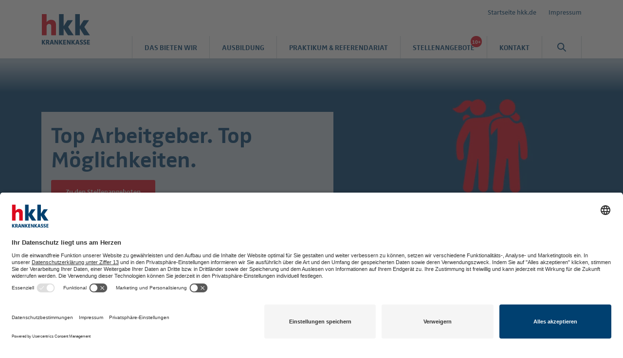

--- FILE ---
content_type: text/html; charset=utf-8
request_url: https://www.hkk.de/karriere/
body_size: 28421
content:
<!DOCTYPE html>
<html lang="de">
<head>

<meta charset="utf-8">
<!-- 
	This website is powered by TYPO3 - inspiring people to share!
	TYPO3 is a free open source Content Management Framework initially created by Kasper Skaarhoj and licensed under GNU/GPL.
	TYPO3 is copyright 1998-2026 of Kasper Skaarhoj. Extensions are copyright of their respective owners.
	Information and contribution at https://typo3.org/
-->


<link rel="icon" href="/_assets/37afd7599dcea9009b3fba8ae80c8308/Icons/favicon.ico" type="image/vnd.microsoft.icon">

<meta http-equiv="x-ua-compatible" content="IE=edge">
<meta name="generator" content="TYPO3 CMS">
<meta name="viewport" content="width=device-width, initial-scale=1.0">
<meta name="robots" content="index,follow">
<meta name="description" content="Top Arbeitgeber, top Möglichkeiten: Arbeiten bei der hkk Krankenkasse ► Alle aktuellen Stellenangebote und mehr. Jetzt bewerben!">
<meta property="og:description" content="Top Arbeitgeber, top Möglichkeiten: Arbeiten bei der hkk Krankenkasse ► Alle aktuellen Stellenangebote und mehr. Jetzt bewerben!">
<meta property="og:title" content="Karriere">
<meta name="twitter:description" content="Top Arbeitgeber, top Möglichkeiten: Arbeiten bei der hkk Krankenkasse ► Alle aktuellen Stellenangebote und mehr. Jetzt bewerben!">
<meta name="twitter:card" content="summary">
<meta name="twitter:site" content="@hkk_presse">
<meta name="twitter:title" content="Karriere">
<meta name="apple-mobile-web-app-capable" content="no">


<link rel="stylesheet" href="/typo3temp/assets/css/7015c8c4ac5ff815b57530b221005fc6.css?1765437637" media="all">
<style media="all">
/*<![CDATA[*/
<!-- 
/*! sanitize.css v4.1.0 | CC0 License | github.com/jonathantneal/sanitize.css */

/* Display definitions
   ========================================================================== */

/**
 * Add the correct display in IE 9-.
 * 1. Add the correct display in Edge, IE, and Firefox.
 * 2. Add the correct display in IE.
 */

article,
aside,
details, /* 1 */
figcaption,
figure,
footer,
header,
main, /* 2 */
menu,
nav,
section,
summary { /* 1 */
	display: block;
}

/**
 * Add the correct display in IE 9-.
 */

audio,
canvas,
progress,
video {
	display: inline-block;
}

/**
 * Add the correct display in iOS 4-7.
 */

audio:not([controls]) {
	display: none;
	height: 0;
}

/**
 * Add the correct display in IE 10-.
 * 1. Add the correct display in IE.
 */

template, /* 1 */
[hidden] {
	display: none;
}

/* Elements of HTML (https://www.w3.org/TR/html5/semantics.html)
   ========================================================================== */

/**
 * 1. Remove repeating backgrounds in all browsers (opinionated).
 * 2. Add box sizing inheritence in all browsers (opinionated).
 */

*,
::before,
::after {
	background-repeat: no-repeat; /* 1 */
	box-sizing: inherit; /* 2 */
}

/**
 * 1. Add text decoration inheritance in all browsers (opinionated).
 * 2. Add vertical alignment inheritence in all browsers (opinionated).
 */

::before,
::after {
	text-decoration: inherit; /* 1 */
	vertical-align: inherit; /* 2 */
}

/**
 * 1. Add border box sizing in all browsers (opinionated).
 * 2. Add the default cursor in all browsers (opinionated).
 * 3. Add a flattened line height in all browsers (opinionated).
 * 4. Prevent font size adjustments after orientation changes in IE and iOS.
 */

html {
	box-sizing: border-box; /* 1 */
	cursor: default; /* 2 */
	font-family: sans-serif; /* 3 */
	line-height: 1.5; /* 3 */
	-ms-text-size-adjust: 100%; /* 4 */
	-webkit-text-size-adjust: 100%; /* 5 */
}

/* Sections (https://www.w3.org/TR/html5/sections.html)
   ========================================================================== */

/**
 * Remove the margin in all browsers (opinionated).
 */

body {
	margin: 0;
}

/**
 * Correct the font sizes and margins on `h1` elements within
 * `section` and `article` contexts in Chrome, Firefox, and Safari.
 */

h1 {
	font-size: 2em;
	margin: .67em 0;
}

/* Grouping content (https://www.w3.org/TR/html5/grouping-content.html)
   ========================================================================== */

/**
 * 1. Correct font sizing inheritance and scaling in all browsers.
 * 2. Correct the odd `em` font sizing in all browsers.
 */

code,
kbd,
pre,
samp {
	font-family: monospace, monospace; /* 1 */
	font-size: 1em; /* 2 */
}

/**
 * 1. Correct the height in Firefox.
 * 2. Add visible overflow in Edge and IE.
 */

hr {
	height: 0; /* 1 */
	overflow: visible; /* 2 */
}

/**
 * Remove the list style on navigation lists in all browsers (opinionated).
 */

nav ol,
nav ul {
	list-style: none;
}

/* Text-level semantics
   ========================================================================== */

/**
 * 1. Add a bordered underline effect in all browsers.
 * 2. Remove text decoration in Firefox 40+.
 */

abbr[title] {
	border-bottom: 1px dotted; /* 1 */
	text-decoration: none; /* 2 */
}

/**
 * Prevent the duplicate application of `bolder` by the next rule in Safari 6.
 */

b,
strong {
	font-weight: inherit;
}

/**
 * Add the correct font weight in Chrome, Edge, and Safari.
 */

b,
strong {
	font-weight: bolder;
}

/**
 * Add the correct font style in Android 4.3-.
 */

dfn {
	font-style: italic;
}

/**
 * Add the correct colors in IE 9-.
 */

mark {
	background-color: #ffff00;
	color: #000000;
}

/**
 * Add the correct vertical alignment in Chrome, Firefox, and Opera.
 */

progress {
	vertical-align: baseline;
}

/**
 * Correct the font size in all browsers.
 */

small {
	font-size: 83.3333%;
}

/**
 * Change the positioning on superscript and subscript elements
 * in all browsers (opinionated).
 * 1. Correct the font size in all browsers.
 */

sub,
sup {
	font-size: 83.3333%; /* 1 */
	line-height: 0;
	position: relative;
	vertical-align: baseline;
}

sub {
	bottom: -.25em;
}

sup {
	top: -.5em;
}

/*
 * Remove the text shadow on text selections (opinionated).
 * 1. Restore the coloring undone by defining the text shadow (opinionated).
 */

::-moz-selection {
	background-color: #b3d4fc; /* 1 */
	color: #000000; /* 1 */
	text-shadow: none;
}

::selection {
	background-color: #b3d4fc; /* 1 */
	color: #000000; /* 1 */
	text-shadow: none;
}

/* Embedded content (https://www.w3.org/TR/html5/embedded-content-0.html)
   ========================================================================== */

/*
 * Change the alignment on media elements in all browers (opinionated).
 */

audio,
canvas,
iframe,
img,
svg,
video {
	vertical-align: middle;
}

/**
 * Remove the border on images inside links in IE 10-.
 */

img {
	border-style: none;
}

/**
 * Change the fill color to match the text color in all browsers (opinionated).
 */

svg {
	fill: currentColor;
}

/**
 * Hide the overflow in IE.
 */

svg:not(:root) {
	overflow: hidden;
}

/* Links (https://www.w3.org/TR/html5/links.html#links)
   ========================================================================== */

/**
 * 1. Remove the gray background on active links in IE 10.
 * 2. Remove the gaps in underlines in iOS 8+ and Safari 8+.
 */

a {
	background-color: transparent; /* 1 */
	-webkit-text-decoration-skip: objects; /* 2 */
}

/**
 * Remove the outline when hovering in all browsers (opinionated).
 */

a:hover {
	outline-width: 0;
}

/* Tabular data (https://www.w3.org/TR/html5/tabular-data.html)
   ========================================================================== */

/*
 * Remove border spacing in all browsers (opinionated).
 */

table {
	border-collapse: collapse;
	border-spacing: 0;
}

/* transform-style:  (https://www.w3.org/TR/html5/forms.html)
   ========================================================================== */

/**
 * 1. Remove the default styling in all browsers (opinionated).
 * 3. Remove the margin in Firefox and Safari.
 */

button,
input,
select,
textarea {
	background-color: transparent; /* 1 */
	border-style: none; /* 1 */
	color: inherit; /* 1 */
	font-size: 1em; /* 1 */
	margin: 0; /* 3 */
}

/**
 * Correct the overflow in IE.
 * 1. Correct the overflow in Edge.
 */

button,
input { /* 1 */
	overflow: visible;
}

/**
 * Remove the inheritance in Edge, Firefox, and IE.
 * 1. Remove the inheritance in Firefox.
 */

button,
select { /* 1 */
	text-transform: none;
}

/**
 * 1. Prevent the WebKit bug where (2) destroys native `audio` and `video`
 *    controls in Android 4.
 * 2. Correct the inability to style clickable types in iOS and Safari.
 */

button,
html [type="button"], /* 1 */
[type="reset"],
[type="submit"] {
	-webkit-appearance: button; /* 2 */
}

/**
 * Remove the inner border and padding in Firefox.
 */

::-moz-focus-inner {
	border-style: none;
	padding: 0;
}

/**
 * Correct the focus styles unset by the previous rule.
 */

:-moz-focusring {
	outline: 1px dotted ButtonText;
}

/**
 * Correct the border, margin, and padding in all browsers.
 */

fieldset {
	border: 1px solid #c0c0c0;
	margin: 0 2px;
	padding: .35em .625em .75em;
}

/**
 * 1. Correct the text wrapping in Edge and IE.
 * 2. Remove the padding so developers are not caught out when they zero out
 *    `fieldset` elements in all browsers.
 */

legend {
	display: table; /* 1 */
	max-width: 100%; /* 1 */
	padding: 0; /* 2 */
	white-space: normal; /* 1 */
}

/**
 * 1. Remove the vertical scrollbar in IE.
 * 2. Change the resize direction on textareas in all browsers (opinionated).
 */

textarea {
	overflow: auto; /* 1 */
	resize: vertical; /* 2 */
}

/**
 * Remove the padding in IE 10-.
 */

[type="checkbox"],
[type="radio"] {
	padding: 0;
}

/**
 * Correct the cursor style on increment and decrement buttons in Chrome.
 */

::-webkit-inner-spin-button,
::-webkit-outer-spin-button {
	height: auto;
}

/**
 * 1. Correct the odd appearance in Chrome and Safari.
 * 2. Correct the outline style in Safari.
 */

[type="search"] {
	-webkit-appearance: textfield; /* 1 */
	outline-offset: -2px; /* 2 */
}

/**
 * Remove the inner padding and cancel buttons in Chrome and Safari for OS X.
 */

::-webkit-search-cancel-button,
::-webkit-search-decoration {
	-webkit-appearance: none;
}

/**
 * Correct the text style on placeholders in Chrome, Edge, and Safari.
 */

::-webkit-input-placeholder {
	color: inherit;
	opacity: .54;
}

/**
 * 1. Correct the inability to style clickable types in iOS and Safari.
 * 2. Change font properties to `inherit` in Safari.
 */

::-webkit-file-upload-button {
	-webkit-appearance: button; /* 1 */
	font: inherit; /* 2 */
}

/* WAI-ARIA (https://www.w3.org/TR/html5/dom.html#wai-aria)
   ========================================================================== */

/**
 * Change the cursor on busy elements (opinionated).
 */

[aria-busy="true"] {
	cursor: progress;
}

/*
 * Change the cursor on control elements (opinionated).
 */

[aria-controls] {
	cursor: pointer;
}

/*
 * Change the cursor on disabled, not-editable, or otherwise
 * inoperable elements (opinionated).
 */

[aria-disabled] {
	cursor: default;
}

/* User interaction (https://www.w3.org/TR/html5/editing.html)
   ========================================================================== */

/*
 * Remove the tapping delay on clickable elements (opinionated).
 * 1. Remove the tapping delay in IE 10.
 */

a,
area,
button,
input,
label,
select,
textarea,
[tabindex] {
	-ms-touch-action: manipulation; /* 1 */
	touch-action: manipulation;
}

/*
 * Change the display on visually hidden accessible elements (opinionated).
 */

[hidden][aria-hidden="false"] {
	clip: rect(0, 0, 0, 0);
	display: inherit;
	position: absolute;
}

[hidden][aria-hidden="false"]:focus {
	clip: auto;
}

.text-center{text-align:center}.text-right{text-align:right}.text-justify{text-align:justify}[data-a11y-dialog-native] .dialog-overlay{display:none}dialog[open]{display:block}.dialog[aria-hidden=true]{display:none}.dialog-overlay,.dialog:not([data-a11y-dialog-native]){bottom:0;left:0;position:fixed;right:0;top:0;z-index:1000}.dialog{display:flex}.dialog-overlay{background-color:rgba(43,46,56,.9)}dialog::backdrop{background-color:rgba(43,46,56,.9)}.dialog-content{background-color:#fff;margin:auto;position:relative;z-index:1001}dialog.dialog-content{left:50%;margin:0;position:fixed;top:50%;transform:translate(-50%,-50%)}@keyframes fade-in{0%{opacity:0}}@keyframes slide-up{0%{transform:translateY(10%)}}.dialog-overlay{animation:fade-in .2s both}.dialog-content{animation:fade-in .4s .2s both,slide-up .4s .2s both}dialog.dialog-content{animation:fade-in .4s .2s both}.dialog-content{border-radius:2px;max-width:90%;padding:1em;width:600px}@media screen and (min-width:700px){.dialog-content{padding:2em}}.dialog h1,.dialog h2{font-size:1.25em;margin:0}.dialog-close{background-color:transparent;border:0;cursor:pointer;font-size:1.25em;font-weight:700;height:1.2em;padding:0;position:absolute;right:.5em;text-align:center;top:.5em;transition:.15s;width:1.2em}@media screen and (min-width:700px){.dialog-close{right:1em;top:1em}}.select-choices{font-size:1.7rem;margin-bottom:0;position:relative}.select-choices:focus{outline:none}.select-choices:last-child{margin-bottom:0}.select-choices.is-disabled .select-choices__inner,.select-choices.is-disabled .select-choices__input{background-color:#eaeaea;cursor:not-allowed;-webkit-user-select:none;-moz-user-select:none;user-select:none}.select-choices.is-disabled .select-choices__item{cursor:not-allowed}.select-choices[data-type*=select-one]{cursor:pointer}.select-choices[data-type*=select-one] .select-choices__inner{padding-bottom:7.5px}.select-choices[data-type*=select-one] .select-choices__input{background-color:#fff;border-bottom:1px solid #afbcc5;display:block;margin:0;padding:10px;width:100%}.select-choices[data-type*=select-one] .select-choices__button{background-size:8px;border-radius:10em;height:100%;height:20px;margin-right:25px;margin-top:-10px;opacity:.5;padding:0;position:absolute;right:0;top:50%;width:20px}.select-choices[data-type*=select-one] .select-choices__button:focus,.select-choices[data-type*=select-one] .select-choices__button:hover{opacity:1}.select-choices[data-type*=select-one] .select-choices__button:focus{box-shadow:0 0 0 2px #00bcd4}.select-choices[data-type*=select-one][dir=rtl] .select-choices__button{left:0;margin-left:25px;margin-right:0;right:auto}.select-choices[data-type*=select-multiple] .select-choices__inner,.select-choices[data-type*=text] .select-choices__inner{cursor:text}.select-choices[data-type*=select-multiple] .select-choices__button,.select-choices[data-type*=text] .select-choices__button{background-size:8px;border-left:1px solid #008fa1;display:inline-block;line-height:1;margin:0 -4px 0 8px;opacity:.75;padding-left:16px;position:relative;width:8px}.select-choices[data-type*=select-multiple] .select-choices__button:focus,.select-choices[data-type*=select-multiple] .select-choices__button:hover,.select-choices[data-type*=text] .select-choices__button:focus,.select-choices[data-type*=text] .select-choices__button:hover{opacity:1}.select-choices__inner{border:1px solid #afbcc5;border-radius:3px;display:inline-block;font-size:1.7rem;min-height:45px;overflow:hidden;padding:7.5px 7.5px 3.75px;vertical-align:top;width:100%}.is-focused .select-choices__inner,.is-open .select-choices__inner{border-color:#8397a5}.is-open .select-choices__inner{border-radius:3px 3px 0 0}.is-flipped.is-open .select-choices__inner{border-radius:0 0 3px 3px}.select-choices__list{list-style:none;margin:0;padding-left:0}.select-choices__list--single{display:inline-block;padding:4px 16px 4px 4px;width:100%}[dir=rtl] .select-choices__list--single{padding-left:16px;padding-right:4px}.select-choices__list--single .select-choices__item{width:100%}.select-choices__list--multiple{display:inline}.select-choices__list--multiple .select-choices__item{background-color:#00bcd4;border:1px solid #00a5bb;border-radius:20px;color:#fff;display:inline-block;font-size:1.7rem;font-weight:500;margin-bottom:3.75px;margin-right:3.75px;padding:4px 10px;vertical-align:middle;word-break:break-all}.select-choices__list--multiple .select-choices__item[data-deletable]{padding-right:5px}[dir=rtl] .select-choices__list--multiple .select-choices__item{margin-left:3.75px;margin-right:0}.select-choices__list--multiple .select-choices__item.is-highlighted{background-color:#00a5bb;border:1px solid #008fa1}.is-disabled .select-choices__list--multiple .select-choices__item{background-color:#aaa;border:1px solid #919191}.select-choices__list--dropdown{background-color:#fff;border:1px solid #afbcc5;border-bottom-left-radius:3px;border-bottom-right-radius:3px;display:none;margin-top:-1px;overflow:hidden;position:absolute;top:100%;width:100%;word-break:break-all;z-index:1}.select-choices__list--dropdown.is-active{display:block}.is-open .select-choices__list--dropdown{border-color:#8397a5}.is-flipped .select-choices__list--dropdown{border-radius:.25rem .25rem 0 0;bottom:100%;margin-bottom:-1px;margin-top:0;top:auto}.select-choices__list--dropdown .select-choices__list{max-height:300px;overflow:auto;position:relative;-webkit-overflow-scrolling:touch;will-change:scroll-position}.select-choices__list--dropdown .select-choices__item{font-size:1.7rem;padding:10px;position:relative}[dir=rtl] .select-choices__list--dropdown .select-choices__item{text-align:right}@media(min-width:640px){.select-choices__list--dropdown .select-choices__item--selectable{padding-right:100px}.select-choices__list--dropdown .select-choices__item--selectable:after{content:attr(data-select-text);font-size:1.7rem;opacity:0;position:absolute;right:10px;top:50%;transform:translateY(-50%)}[dir=rtl] .select-choices__list--dropdown .select-choices__item--selectable{padding-left:100px;padding-right:10px;text-align:right}[dir=rtl] .select-choices__list--dropdown .select-choices__item--selectable:after{left:10px;right:auto}}.select-choices__list--dropdown .select-choices__item--selectable.is-highlighted{background-color:#f2f2f2}.select-choices__list--dropdown .select-choices__item--selectable.is-highlighted:after{opacity:.5}.select-choices__item{cursor:default}.select-choices__item--selectable{cursor:pointer}.select-choices__item--disabled{cursor:not-allowed;opacity:.5;-webkit-user-select:none;-moz-user-select:none;user-select:none}.select-choices__heading{border-bottom:1px solid #cdd5da;color:grey;font-size:1.7rem;font-weight:600;padding:10px}.select-choices__button{-webkit-appearance:none;-moz-appearance:none;appearance:none;background-color:transparent;background-position:50%;background-repeat:no-repeat;border:0;cursor:pointer;text-indent:-9999px}.select-choices__button:focus{outline:none}.select-choices__input{background-color:#f9f9f9;border:0;border-radius:0;display:inline-block;font-size:1.7rem;margin-bottom:5px;max-width:100%;padding:4px 0 4px 2px;vertical-align:baseline}.select-choices__input:focus{outline:0}[dir=rtl] .select-choices__input{padding-left:0;padding-right:2px}.select-choices__placeholder{opacity:.5}#form-canvas #icon-loader{display:none}#form-canvas{background-repeat:no-repeat;min-height:150px}FORM.xm-form.modern .loading{position:absolute;z-index:106!important}FORM.xm-form.modern .loading .animation{animation-delay:3s;animation:Pulsate 2s linear infinite}#form-canvas,FORM.xm-form.modern .loading .animation{background-image:url([data-uri]);background-position:50% 50px;background-size:230px}@keyframes Pulsate{0%{opacity:1}50%{opacity:.5}to{opacity:1}}/*!
 * This CSS resource incorporates links to font software which is the valuable copyrighted
 * property of Monotype and/or its suppliers. You may not attempt to copy, install,
 * redistribute, convert, modify or reverse engineer this font software. Please contact
 * Monotype with any questions regarding Web Fonts:  https://www.linotype.com
 */@font-face{font-display:swap;font-family:FF Zwo Optimized;font-weight:400;src:url(/_assets/37afd7599dcea9009b3fba8ae80c8308/dist/fonts/ff-zwo-regular-optimized.woff2) format("woff2"),url(/_assets/37afd7599dcea9009b3fba8ae80c8308/dist/fonts/ff-zwo-regular-optimized.woff) format("woff");unicode-range:u+0021-007e,u+00c4,u+00d6,u+00dc,u+00e4,u+00f6,u+00fc,u+00df}@font-face{font-display:swap;font-family:FF Zwo;font-weight:400;src:url(/_assets/37afd7599dcea9009b3fba8ae80c8308/dist/fonts/ff-zwo-regular.woff2) format("woff2"),url(/_assets/37afd7599dcea9009b3fba8ae80c8308/dist/fonts/ff-zwo-regular.woff) format("woff")}@font-face{font-display:swap;font-family:FF Zwo;font-style:italic;font-weight:400;src:url(/_assets/37afd7599dcea9009b3fba8ae80c8308/dist/fonts/ff-zwo-italic.woff2) format("woff2"),url(/_assets/37afd7599dcea9009b3fba8ae80c8308/dist/fonts/ff-zwo-italic.woff) format("woff")}@font-face{font-display:swap;font-family:FF Zwo;font-weight:200;src:url(/_assets/37afd7599dcea9009b3fba8ae80c8308/dist/fonts/ff-zwo-light.woff2) format("woff2"),url(/_assets/37afd7599dcea9009b3fba8ae80c8308/dist/fonts/ff-zwo-light.woff) format("woff")}@font-face{font-display:swap;font-family:FF Zwo;font-style:italic;font-weight:200;src:url(/_assets/37afd7599dcea9009b3fba8ae80c8308/dist/fonts/ff-zwo-light-italic.woff2) format("woff2"),url(/_assets/37afd7599dcea9009b3fba8ae80c8308/dist/fonts/ff-zwo-light-italic.woff) format("woff")}@font-face{font-display:swap;font-family:FF Zwo;font-weight:700;src:url(/_assets/37afd7599dcea9009b3fba8ae80c8308/dist/fonts/ff-zwo-bold.woff2) format("woff2"),url(/_assets/37afd7599dcea9009b3fba8ae80c8308/dist/fonts/ff-zwo-bold.woff) format("woff")}@font-face{font-display:swap;font-family:FF Zwo;font-weight:900;src:url(/_assets/37afd7599dcea9009b3fba8ae80c8308/dist/fonts/ff-zwo-black.woff2) format("woff2"),url(/_assets/37afd7599dcea9009b3fba8ae80c8308/dist/fonts/ff-zwo-black.woff) format("woff")}address,blockquote,dl,fieldset,figure,h1,h2,h3,h4,h5,h6,hr,ol,p,pre,table,ul{margin:0 0 1.5rem}button,input,optgroup,select,textarea{font-family:inherit;font-size:inherit;line-height:inherit}a,button{hyphens:manual}a{color:inherit;text-decoration:none}a:focus,a:hover{text-decoration:underline}b,strong{font-weight:700}html{background-color:#fff;color:#333;font-family:Helvetica,Arial,sans-serif;font-size:62.5%;font-weight:200;height:100%;letter-spacing:-.5px;line-height:1.4;min-height:100%;min-width:320px;overflow-x:hidden;overflow-y:scroll}@media(max-width:36.3025em){html{hyphens:auto}}.fonts-stage-1{font-family:FF Zwo Optimized,Helvetica,Arial,sans-serif;letter-spacing:normal}.fonts-stage-2{font-family:FF Zwo,Helvetica,Arial,sans-serif}body{background-color:#fff;font-size:1.6rem;min-height:100%}@media(min-width:36.3125em){body{font-size:1.9rem}}@media(min-width:55.375em){body{font-size:1.9rem}}@media(min-width:74.4375em){body{font-size:1.9rem}}.body--frameless{width:100%}.body--headroom{padding-top:7.5rem}@media(min-width:55.375em){.body--headroom{padding-top:10.5rem}}img{font-style:italic;height:auto;max-width:100%}.u-hidden{display:none!important}.u-hidden-visually{border:0!important;clip:rect(0 0 0 0)!important;clip-path:inset(50%)!important;height:1px!important;margin:-1px!important;overflow:hidden!important;padding:0!important;position:absolute!important;white-space:nowrap!important;width:1px!important}.u-align-center{text-align:center!important}.u-align-left{text-align:left!important}.u-align-right{text-align:right!important}@media(max-width:36.3025em){.u-hidden-mobile{display:none}}@media(min-width:36.3125em)and (max-width:55.365em){.u-hidden-tablet{display:none}}@media(min-width:55.375em)and (max-width:74.4275em){.u-hidden-desktop{display:none}}@media(min-width:74.4375em){.u-hidden-large-desktop{display:none}}.copyright{align-items:center;background-color:rgba(74,83,89,.8);border:2px solid #fff;color:#fff;cursor:pointer;display:flex;font-size:1.6rem;height:3.4rem;justify-content:center;line-height:1.3rem;min-width:3.4rem;outline:none;padding:0;z-index:108}.copyright:focus-visible{background-color:#fff;border-color:#000;outline:none}.copyright:focus-visible .icon{fill:#000}.copyright .icon{pointer-events:none}@media(min-width:55.375em){.copyright{font-size:1.4rem;height:2.4rem;min-width:2.4rem}}@keyframes movement{0%{background-position:100% 0}to{background-position:-100% 0}}.loading{animation:movement 2s linear infinite;background-color:#eef1f3;background-image:linear-gradient(90deg,#eef1f3 25%,#b3c2cd 50%,#eef1f3 75%);background-position:50% 0;background-size:300% 300%;transition-property:background-color}.loading--finished{animation:none;background-color:transparent;background-image:none}.icon{display:inline-block;height:1em;pointer-events:none;vertical-align:-.1em;width:1em}.icon--before{margin-right:.5em}.icon--after{margin-left:.5em}.icon--grey{color:#afbcc5}.icon--large{height:1.3em;vertical-align:-.4em;width:1.3em}.image{height:auto;width:100%}.image-wrap{position:relative}.image__copyright{bottom:0;position:absolute;right:0}.textimage-m{width:75%}.textimage-s{width:50%}.textimage-xs{width:25%}.headline{color:#004070;display:block;font-weight:700;margin-bottom:1rem}@media(min-width:36.3125em){.headline{margin-bottom:1.5rem}}@media(min-width:55.375em){.headline{margin-bottom:2rem}}.u-inverted .headline{color:#fff}.headline-center{text-align:center}.headline-left{text-align:left}.headline-right{text-align:right}.headline--display-1{font-size:2.8rem;line-height:1.1}.headline--display-2,.headline--display-3{font-size:2.3rem;line-height:1.2}.headline--headline-1{font-size:1.9rem;line-height:1.25}.headline--headline-2{font-size:1.5rem;line-height:1.3}.headline--headline-3{font-size:1.3rem;line-height:1}.headline--subline{margin-bottom:.5rem}.headline--kicker,.headline__kicker{font-size:1.3rem;font-weight:700;letter-spacing:1px;text-transform:uppercase}.headline__kicker{color:#333;display:block;font-size:1.1rem;margin-bottom:1rem}.u-inverted .headline__kicker{color:#fff}.headline__kicker-text{margin-right:.5rem}.headline__kicker-facette{color:#333;font-weight:400;text-transform:none}.headline__hkk-plus{font-size:1.25em;margin-left:-.25em;margin-right:.25em;vertical-align:-.225em}.headline__kicker .headline__hkk-plus{font-size:2em;vertical-align:-.4em}.box__headline .headline__hkk-plus{margin-left:calc(-2rem - .625em);margin-right:1rem}.headline__hkk-dock{height:100%;margin-right:1rem;width:3em}.headline--form.headline--headline-1{margin-bottom:3rem;text-align:center}@media(min-width:36.3125em){.headline--form.headline--headline-1{font-size:3.2rem}.headline--display-1{font-size:3.6rem}.headline--display-2{font-size:2.8rem}.headline--headline-1{font-size:2.3rem}.headline--headline-2{font-size:1.9rem}.headline--headline-3{font-size:1.5rem}.headline__kicker{font-size:1.2rem;margin-bottom:1.5rem}}@media(min-width:55.375em){.headline--display-1{font-size:5rem}.headline--display-2{font-size:3.6rem}.headline__kicker{font-size:1.3rem;margin-bottom:2rem}}.button{background-color:#6b7880;border:2px solid transparent;border-radius:3px;color:#fff;cursor:pointer;display:inline-block;font-size:1.4rem;font-weight:700;line-height:1;margin:0 auto;max-width:100%;padding:calc(1.55rem - 2px) calc(3rem - 2px);text-align:center;text-decoration:none;transition-duration:.2s;transition-property:background-color,color,border-color,-webkit-text-decoration;transition-property:background-color,color,border-color,text-decoration;transition-property:background-color,color,border-color,text-decoration,-webkit-text-decoration;-webkit-user-select:none;-moz-user-select:none;user-select:none;width:auto}.button[disabled]{cursor:not-allowed;opacity:.5}.button+.button{margin-left:1.5rem}.button:focus,.button:hover{background-color:#000;text-decoration:underline}.button--simple{padding:calc(.9rem - 2px) calc(1.5rem - 2px);text-transform:none}.button--red{background-color:#dc0a1e}.button--red:focus,.button--red:hover{background-color:#a80818}.button--red.button--outline{background-color:#fff;border-color:#dc0a1e;color:#dc0a1e}.button--red.button--outline:focus,.button--red.button--outline:hover{background-color:#dc0a1e;color:#fff}.button--blue{background-color:#004070}.button--blue:focus,.button--blue:hover{background-color:#003257}.button--blue.button--outline{background-color:#fff;border-color:#004070;color:#004070}.button--blue.button--outline:focus,.button--blue.button--outline:hover{background-color:#004070;color:#fff}.button--blue.button--transparent{background-color:transparent;border-color:#004070;color:#004070}.button--blue.button--transparent:focus,.button--blue.button--transparent:hover{background-color:#004070;color:#fff}.button--blue.button--inactive{background-color:#afbcc5;color:#fff;pointer-events:none}.button--darkblue{background-color:#003257}.button--darkblue.button--outline,.button--darkblue:focus,.button--darkblue:hover{background-color:#fff;border-color:#003257;color:#003257}.button--darkblue.button--outline:focus,.button--darkblue.button--outline:hover{background-color:#003257;color:#fff}.button--darkblue.button--transparent{background-color:transparent;border-color:#003257;color:#003257}.button--darkblue.button--transparent:focus,.button--darkblue.button--transparent:hover{background-color:#003257;color:#fff}.button--darkblue.button--inactive{background-color:#0c8336;color:#fff;pointer-events:none}.button--green{background-color:#0c8336}.button--green:focus,.button--green:hover{background-color:#09672a}.button--white-red{background-color:#fff;color:#dc0a1e}.button--white-red.button--outline,.button--white-red:focus,.button--white-red:hover{background-color:#dc0a1e;border-color:#fff;color:#fff}.button--white-red.button--outline:focus,.button--white-red.button--outline:hover{background-color:#fff;color:#dc0a1e}.button--white-blue{background-color:#fff;color:#004070}.button--white-blue:focus,.button--white-blue:hover{background-color:#004070;color:#fff}.button--white-blue.button--outline{background-color:#004070;border-color:#fff;color:#fff}.button--white-blue.button--outline:focus,.button--white-blue.button--outline:hover{background-color:#fff;color:#004070}.button--icon{padding:calc(1.5rem - 2px)}.button--icon .button__icon{margin:0}.button__icon{margin-right:1rem}.button__icon--after{margin-left:1rem;margin-right:0}.table{font-size:1.5rem;overflow-x:auto;position:relative}.table:after,.table:before{bottom:0;content:"";position:absolute;top:0;width:2rem;z-index:2}.table table{border-collapse:separate;border-spacing:0 1px;caption-side:bottom;margin:1.5rem 0;position:relative;width:100%}.table caption{color:#6b7880;font-style:italic;padding-top:1.5rem;text-align:left}.table th{background-color:#dc0a1e;color:#fff;font-weight:700;text-align:left}.table td{background-color:#e3e9ec}.table td p,.table th p{margin:0}.table td,.table th{min-width:150px;padding:1rem;vertical-align:top}.table--light table{border-collapse:collapse}.table--light thead{border-bottom:4px solid #e3e9ec}.table--light thead th{padding-top:0}.table--light tbody{border-top:1px solid #e3e9ec}.table--light td,.table--light th{background-color:transparent;border-bottom:1px solid #e3e9ec;color:inherit}.table--list{background-color:#eef1f3}.table--list .table__inner{margin:0}.table--list .table__header{padding:2rem 2rem 0}.table--list .table-row--disabled{color:#ccd4d9}.table--list .table-row--disabled strong{color:#6b7880}.table--list td,.table--list th,.table--list thead{border-color:#ccd4d9}.table--list td:first-child,.table--list td:last-child,.table--list th:first-child,.table--list th:last-child{padding-left:0}.table--fixed table{table-layout:fixed}.table__inner{max-width:calc(100vw - 30px);overflow-x:auto;position:relative;z-index:1}.table__headline{margin-bottom:1rem}.table__message{color:#dc0a1e;text-align:left}.table__row--hidden,.table__table-head--hidden{display:none}@media(min-width:36.3125em){.table table{margin-bottom:3rem;margin-top:.5rem}.table td,.table th{padding:1.5rem}.table--list .table__header,.table--list .table__inner{padding:2rem}}.input{background-color:#fff;border:1px solid #333;border-radius:3px;color:#333;display:block;font-size:1.7rem;font-weight:400;height:4.5rem;line-height:1.4;max-width:100%;padding:calc(1.06rem - 1px) 1rem;transition-duration:.2s;transition-property:border-color;width:100%}.input+.input{margin-top:1.5rem}.input::-moz-placeholder{color:#333;opacity:1}.input::placeholder{color:#333;opacity:1}.input[disabled]{border-color:#ccd4d9;color:#afbcc5}.input:invalid{box-shadow:none}.input[aria-invalid=true]{background-color:rgba(220,10,30,.2);border-color:#dc0a1e;color:#dc0a1e}.input[aria-invalid=true]::-moz-placeholder{color:#a80818;opacity:.5}.input[aria-invalid=true]::placeholder{color:#a80818;opacity:.5}.input--borderless{border:0}.input--small{max-width:35.5rem}.input--textarea{min-height:9rem}.input-validation-error{background-color:rgba(220,10,30,.2);border-color:#dc0a1e;color:#dc0a1e}.field-validation-error{color:#dc0a1e;font-size:1.5rem;font-weight:700}@media(min-width:36.3125em){.input--25{width:25%}.input--75{width:75%}.input+.input{margin-left:1.5rem;margin-top:0}}.label{display:block;font-size:1.5rem;margin-bottom:1rem}.label--disabled{color:#6b7880}.label--invalid{color:#dc0a1e;font-weight:700}.label--large{color:#afbcc5;font-size:1.8rem;font-weight:700}.label--hint{margin-bottom:0;margin-top:.5rem}.label--required:after{content:"*"}.select{-webkit-appearance:none;-moz-appearance:none;appearance:none;background-color:#fff;background-image:url("data:image/svg+xml;charset=utf8,%3Csvg xmlns=%27http://www.w3.org/2000/svg%27 viewBox=%270 0 10 6%27 width=%2710%27 height=%276%27%3E%3Cpath fill=%27%236B7880%27 fill-rule=%27evenodd%27 d=%27M4.96 3.54L1.7.3C1.33-.1.7-.1.3.3-.1.67-.1 1.3.3 1.7l3.95 3.96c.4.4 1.02.4 1.4 0L9.63 1.7c.4-.38.4-1.02 0-1.4-.4-.4-1.02-.4-1.4 0L4.95 3.53z%27/%3E%3C/svg%3E");background-position:calc(100% - 1rem - 1px) 50%;background-repeat:no-repeat;background-size:10px 6px;border:1px solid #333;border-radius:3px;cursor:pointer;display:block;font-size:1.7rem;font-weight:400;height:4.5rem;line-height:1.4;max-width:100%;padding:calc(1.06rem - 1px) 3rem calc(1.06rem - 1px) 1rem;position:relative;text-overflow:ellipsis;transition-duration:.2s;transition-property:border-color;width:100%}.select,.select option{color:#333}.select::-ms-expand{display:none}.select[disabled]{border-color:#ccd4d9;color:#afbcc5}.select:invalid{box-shadow:none}.select[aria-invalid=true]{background-color:rgba(220,10,30,.2);background-image:url("data:image/svg+xml;charset=utf8,%3Csvg xmlns=%27http://www.w3.org/2000/svg%27 viewBox=%270 0 10 6%27 width=%2710%27 height=%276%27%3E%3Cpath fill=%27%23dc0a1e%27 fill-rule=%27evenodd%27 d=%27M4.96 3.54L1.7.3C1.33-.1.7-.1.3.3-.1.67-.1 1.3.3 1.7l3.95 3.96c.4.4 1.02.4 1.4 0L9.63 1.7c.4-.38.4-1.02 0-1.4-.4-.4-1.02-.4-1.4 0L4.95 3.53z%27/%3E%3C/svg%3E");border-color:#dc0a1e;color:#dc0a1e}.select--selected{color:#333}.select--small{max-width:35.5rem}.select--borderless{border:0}.radio{cursor:pointer;display:inline-flex;min-height:3rem;padding-left:4rem;position:relative}.radio+.radio{margin-left:1.5rem}.radio--disabled{cursor:not-allowed}.radio--nextline{margin-bottom:1.5rem;width:100%}.radio--nextline+.radio--nextline{margin-left:0}.radio__input{opacity:0;position:absolute;z-index:-1}.radio__indicator{border:1px solid #333;border-radius:50%;height:3rem;left:0;pointer-events:none;position:absolute;top:0;-webkit-user-select:none;-moz-user-select:none;user-select:none;width:3rem}.radio__indicator:after{border-radius:50%;content:"";height:50%;left:50%;position:absolute;top:50%;transform:translate(-50%,-50%);width:50%}.radio:not(.radio--disabled):hover .radio__indicator:after,.radio__input:not([disabled]):focus~.radio__indicator:after{background-color:#6b7880}.radio__input:not([disabled]):checked~.radio__indicator:after{background-color:#004070}.radio__input[disabled]:checked~.radio__indicator:after{background-color:#afbcc5}.radio__input:not([disabled]):active~.radio__indicator:after{background-color:#226ca5}.radio__input[disabled]~.radio__indicator{border-color:#afbcc5}.radio__input[aria-invalid=true]:invalid~.radio__indicator{background-color:rgba(220,10,30,.2);border-color:#dc0a1e}.radio--invalid:hover .radio__input[aria-invalid=true]:invalid~.radio__indicator:after,.radio__input[aria-invalid=true]:invalid:focus~.radio__indicator:after{background-color:rgba(220,10,30,.3)}.radio__label{align-self:center;font-size:1.5rem;margin-top:-1px}.radio__input[disabled]~.radio__label{color:#6b7880}.radio--invalid .radio__input:invalid~.radio__label,.radio__input[aria-invalid=true]:invalid~.radio__label{color:#dc0a1e;font-weight:700}.checkbox{cursor:pointer;display:inline-flex;min-height:2rem;padding-left:3rem;position:relative}.checkbox+.checkbox{margin-left:1.5rem}.checkbox--disabled{cursor:not-allowed}.checkbox--right .checkbox__indicator{left:auto;right:0}.checkbox--right .checkbox__label{padding-left:0;padding-right:3rem}.checkbox__input{opacity:0;position:absolute;z-index:-1}.checkbox__indicator{background-color:#fff;border:1px solid #6b7880;border-radius:3px;height:2rem;left:0;pointer-events:none;position:absolute;top:0;-webkit-user-select:none;-moz-user-select:none;user-select:none;width:2rem}.checkbox__indicator:after{background-position:50%;background-repeat:no-repeat;background-size:12px 9px;content:"";height:100%;left:0;position:absolute;top:0;width:100%}.checkbox:not(.checkbox--disabled):hover .checkbox__indicator:after,.checkbox__input:not([disabled]):focus~.checkbox__indicator:after{background-image:url("data:image/svg+xml;charset=utf8,%3Csvg xmlns=%27http://www.w3.org/2000/svg%27 viewBox=%270 0 12 9%27%3E%3Cpath fill=%27none%27 stroke=%27%23e3e9ec%27 stroke-width=%272%27 d=%27M1 4.33l3.06 3.34L10.16 1%27 stroke-linecap=%27round%27 stroke-linejoin=%27round%27/%3E%3C/svg%3E")}.checkbox__input:not([disabled]):checked~.checkbox__indicator:after{background-image:url("data:image/svg+xml;charset=utf8,%3Csvg xmlns=%27http://www.w3.org/2000/svg%27 viewBox=%270 0 12 9%27%3E%3Cpath fill=%27none%27 stroke=%27%23004070%27 stroke-width=%272%27 d=%27M1 4.33l3.06 3.34L10.16 1%27 stroke-linecap=%27round%27 stroke-linejoin=%27round%27/%3E%3C/svg%3E")}.checkbox__input[disabled]:checked~.checkbox__indicator:after{background-image:url("data:image/svg+xml;charset=utf8,%3Csvg xmlns=%27http://www.w3.org/2000/svg%27 viewBox=%270 0 12 9%27%3E%3Cpath fill=%27none%27 stroke=%27%23afbcc5%27 stroke-width=%272%27 d=%27M1 4.33l3.06 3.34L10.16 1%27 stroke-linecap=%27round%27 stroke-linejoin=%27round%27/%3E%3C/svg%3E")}.checkbox__input[disabled]~.checkbox__indicator{border-color:#afbcc5}.checkbox__input[aria-invalid=true]:invalid~.checkbox__indicator{background-color:rgba(220,10,30,.2);border-color:#dc0a1e}.checkbox--invalid:hover .checkbox__input[aria-invalid=true]:invalid~.checkbox__indicator:after,.checkbox__input[aria-invalid=true]:invalid:focus~.checkbox__indicator:after{background-image:url("data:image/svg+xml;charset=utf8,%3Csvg xmlns=%27http://www.w3.org/2000/svg%27 viewBox=%270 0 12 9%27%3E%3Cpath fill=%27none%27 stroke=%27rgba%28220, 10, 30, 0.3%29%27 stroke-width=%272%27 d=%27M1 4.33l3.06 3.34L10.16 1%27 stroke-linecap=%27round%27 stroke-linejoin=%27round%27/%3E%3C/svg%3E")}.checkbox__label{align-self:center;font-size:1.5rem;margin-top:-2px}.checkbox__input[disabled]~.checkbox__label{color:#6b7880}.checkbox--invalid .checkbox__input:invalid~.checkbox__label,.checkbox__input[aria-invalid=true]:invalid~.checkbox__label{color:#dc0a1e;font-weight:700}.intro{color:#004070;font-size:1.9rem;margin-bottom:3rem;margin-top:1.5rem}@media(min-width:36.3125em){.intro{font-size:2.1rem;margin-bottom:4.5rem;margin-top:3rem}}@media(min-width:55.375em){.intro{font-size:2.3rem}}.kicker{background-color:#afbcc5;border:2px solid transparent;border-radius:3px;color:#fff;display:inline-block;font-size:1.4rem;font-weight:700;letter-spacing:.12em;line-height:1;margin:0 auto;max-width:100%;padding:calc(.9rem - 2px) calc(1.5rem - 2px);text-align:center;text-transform:uppercase;-webkit-user-select:none;-moz-user-select:none;user-select:none}.kicker--red{background-color:#dc0a1e}.kicker--transparent-blue{background-color:transparent;color:#004070;padding:0}.pagination{font-weight:700;margin-bottom:2rem;margin-top:2rem}.pagination__list{align-items:center;display:flex;flex-wrap:wrap;justify-content:center;list-style:none;margin-bottom:0;padding-left:0}.pagination__item{color:#afbcc5;padding:1rem}.pagination__item--number{display:none}.pagination__link{color:#226ca5;font-weight:700;text-decoration:none;transition:color .2s}.pagination__link:focus,.pagination__link:hover{color:#004070;text-decoration:underline}.pagination__link{display:inline-block;margin:-1rem;padding:1rem}.pagination__link--current{color:#226ca5;font-weight:700;text-decoration:none;transition:color .2s}.pagination__link--current:focus,.pagination__link--current:hover{color:#004070;text-decoration:underline}@media(min-width:36.3125em){.pagination__item--number{display:block}.pagination__item--prev{margin-right:2rem}.pagination__item--next{margin-left:2rem}}@media(min-width:55.375em){.pagination__item--prev{margin-right:3rem}.pagination__item--next{margin-left:3rem}}.select-choices__inner{background-color:#fff;background-image:url("data:image/svg+xml;charset=utf8,%3Csvg xmlns=%27http://www.w3.org/2000/svg%27 viewBox=%270 0 10 6%27 width=%2710%27 height=%276%27%3E%3Cpath fill=%27%236B7880%27 fill-rule=%27evenodd%27 d=%27M4.96 3.54L1.7.3C1.33-.1.7-.1.3.3-.1.67-.1 1.3.3 1.7l3.95 3.96c.4.4 1.02.4 1.4 0L9.63 1.7c.4-.38.4-1.02 0-1.4-.4-.4-1.02-.4-1.4 0L4.95 3.53z%27/%3E%3C/svg%3E");background-position:calc(100% - 1rem - 1px) 50%;background-repeat:no-repeat;background-size:10px 6px;color:#333;font-weight:400;padding:calc(1.06rem - 1px) 3rem calc(1.06rem - 1px) 1rem;transition-duration:.2s;transition-property:border-color}.select-choices__inner:focus,.select-choices__inner:hover{border-color:#6b7880;outline:0}.select-choices__placeholder{color:#6b7880;opacity:1}.select-choices__list--single{padding:0}.select-choices__list--dropdown{border-radius:3px;box-shadow:0 5px 5px 0 rgba(0,0,0,.25);top:1px}.select-choices[data-type*=select-one] .select-choices__input{border:0}.select-choices__list--dropdown .select-choices__item{font-size:1.5rem;font-weight:200;margin:0 1rem;padding:1rem .5rem}.select-choices__list--dropdown .select-choices__item:not(:last-child){border-bottom:1px solid #e3e9ec}.select-choices__list--dropdown .select-choices__item.is-highlighted{background-color:#004070;color:#fff}.select-choices__list--dropdown .select-choices__item.select-choices__placeholder{display:none}.star-rating__input{opacity:0;position:absolute;z-index:-1}.star-rating__input:disabled+.star-rating__label:hover{cursor:default}.star-rating__label{background-image:url("data:image/svg+xml;charset=utf8,%3Csvg xmlns=%27http://www.w3.org/2000/svg%27 viewBox=%270 0 200 200%27%3E%3Cpath fill=%27transparent%27 fill-rule=%27evenodd%27 stroke=%27%23226CA5%27 stroke-width=%2712%27 d=%27M155.2 190.6L144.7 126l45-46.1-62.2-9.5L100 11.8 72.5 70.4l-62.1 9.5 45 46-10.6 64.7 55.2-30.5 55.2 30.5z%27/%3E%3C/svg%3E");background-size:2.5rem 2.5rem;display:inline-block;height:2.5rem;margin-right:.4rem;outline:0;width:2.5rem}.star-rating__label:hover{cursor:pointer}.star-rating__label--filled{background-image:url("data:image/svg+xml;charset=utf8,%3Csvg xmlns=%27http://www.w3.org/2000/svg%27 viewBox=%270 0 200 200%27%3E%3Cpath fill=%27%23226CA5%27 fill-rule=%27evenodd%27 stroke=%27%23226CA5%27 stroke-width=%2712%27 d=%27M155.2 190.6L144.7 126l45-46.1-62.2-9.5L100 11.8 72.5 70.4l-62.1 9.5 45 46-10.6 64.7 55.2-30.5 55.2 30.5z%27/%3E%3C/svg%3E")}[data-lock-state=unlocked] .star-rating__label{background-image:url("data:image/svg+xml;charset=utf8,%3Csvg xmlns=%27http://www.w3.org/2000/svg%27 viewBox=%270 0 200 200%27%3E%3Cpath fill=%27transparent%27 fill-rule=%27evenodd%27 stroke=%27%23226CA5%27 stroke-width=%2712%27 d=%27M155.2 190.6L144.7 126l45-46.1-62.2-9.5L100 11.8 72.5 70.4l-62.1 9.5 45 46-10.6 64.7 55.2-30.5 55.2 30.5z%27/%3E%3C/svg%3E")}@media(min-width:64.0625em){.star-rating--hovered .star-rating__label{background-image:url("data:image/svg+xml;charset=utf8,%3Csvg xmlns=%27http://www.w3.org/2000/svg%27 viewBox=%270 0 200 200%27%3E%3Cpath fill=%27transparent%27 fill-rule=%27evenodd%27 stroke=%27%23dc0a1e%27 stroke-width=%2712%27 d=%27M155.2 190.6L144.7 126l45-46.1-62.2-9.5L100 11.8 72.5 70.4l-62.1 9.5 45 46-10.6 64.7 55.2-30.5 55.2 30.5z%27/%3E%3C/svg%3E")}.star-rating--hovered .star-rating__label--filled{background-image:url("data:image/svg+xml;charset=utf8,%3Csvg xmlns=%27http://www.w3.org/2000/svg%27 viewBox=%270 0 200 200%27%3E%3Cpath fill=%27%23dc0a1e%27 fill-rule=%27evenodd%27 stroke=%27%23dc0a1e%27 stroke-width=%2712%27 d=%27M155.2 190.6L144.7 126l45-46.1-62.2-9.5L100 11.8 72.5 70.4l-62.1 9.5 45 46-10.6 64.7 55.2-30.5 55.2 30.5z%27/%3E%3C/svg%3E")}}.star-rating__input:focus+.star-rating__label,.star-rating__label--outline{outline:1px dotted #ccc}.star-rating__inner{display:flex}.star-rating__stars{position:relative}.star-rating__catcher{display:none}[data-lock-state=locked] .star-rating__catcher{bottom:0;display:block;left:0;position:absolute;right:0;top:0}.star-rating__count{color:#226ca5;display:inline-block;font-weight:700;line-height:2.5rem;margin-left:.4rem;vertical-align:top}.star-rating__submit{display:none}.star-rating__fieldset{border:0;margin:0;padding:0;position:relative}.sticky-link{align-items:center;background-color:#0c8336;color:#fff;display:inline-flex;flex-wrap:wrap;font-size:1.5rem;font-weight:700;justify-content:center;line-height:1.6em;padding:1.5rem;width:100%}@media(min-width:55.375em){.sticky-link{display:flex;line-height:1.2;text-align:center}}.sticky-link:focus-visible{background-color:#dc0a1e}.sticky-link__icon{font-size:3rem;margin-right:1.6rem}@media(min-width:55.375em){.sticky-link__icon{margin-bottom:1rem;margin-right:0}}.link-box{background-color:#004070;border-radius:3px;color:#fff;display:block;padding:1.5rem 4rem 1.5rem 2rem;position:relative}.link-box:focus,.link-box:hover{text-decoration:none}.link-box:focus .link-box__title,.link-box:hover .link-box__title{text-decoration:underline}@media(min-width:36.3125em){.link-box{padding:2.5rem 3rem}}.link-box__icon{position:absolute;right:2rem;top:50%;transform:translateY(-50%)}@media(min-width:36.3125em){.link-box__icon{right:3rem}}.link-box__title{font-weight:700}
-->
/*]]>*/
</style>

<link rel="stylesheet" href="/_assets/37afd7599dcea9009b3fba8ae80c8308/dist/frontend/main.css?1765460822" media="all">
<link href="/_assets/37afd7599dcea9009b3fba8ae80c8308/dist/global/modules/search_layer.css?1765437079" rel="stylesheet" >



<script src="/_assets/37afd7599dcea9009b3fba8ae80c8308/JavaScript/Src/form.js?1765437009"></script>
<script src="/_assets/37afd7599dcea9009b3fba8ae80c8308/dist/frontend/head.js?1765437079" async="async"></script>
<script>
/*<![CDATA[*/
/*TS_inlineJS*/
          document.documentElement.className = document.documentElement.className.replace(/(\s|^)no-js(\s|$)/, '$1js$2');
          window.hkk = { iconSpriteUrl: '/_assets/37afd7599dcea9009b3fba8ae80c8308/dist/images/icons.svg' };
(self.webpackChunkhkk_webpack=self.webpackChunkhkk_webpack||[]).push([[930],{49189:(e,t,n)=>{"use strict";var o=n(78904),i=n.n(o),s=n(79191);const a=new(i())("FF Zwo Optimized");Promise.all([a.load()]).then(()=>{document.documentElement.className+=" fonts-stage-1";const e=[new(i())("FF Zwo"),new(i())("FF Zwo",{style:"italic"}),new(i())("FF Zwo",{weight:"bold"}),new(i())("FF Zwo",{weight:200}),new(i())("FF Zwo",{weight:200,style:"italic"})];Promise.all(e.map(e=>e.load())).then(()=>{document.documentElement.className+=" fonts-stage-2",sessionStorage.fontsLoaded=!0}).catch(()=>{console.warn("Could not preload fonts!"),document.documentElement.className+=" fonts-stage-1 fonts-stage-2"})}).catch(()=>{console.warn("Could not preload fonts!"),document.documentElement.className+=" fonts-stage-1 fonts-stage-2"});const d=new XMLHttpRequest,l=new Date,c=l.getDate().toString()+l.getMonth().toString()+l.getFullYear().toString()+l.getHours().toString();d.open("GET",s.ed+"?_="+c,!0),d.setRequestHeader("Cache-Control","no-cache, no-store, must-revalidate"),d.onreadystatechange=()=>{if(4===d.readyState){const e=document.createElement("div"),t=()=>document.body.appendChild(e);e.setAttribute("style","height: 0; width: 0; position: absolute; visibility: hidden; display: none"),e.innerHTML=d.responseText,"complete"===document.readyState?t():(document.addEventListener("DOMContentLoaded",()=>t(),!1),window.addEventListener("load",()=>t(),!1))}},d.send()},78904:e=>{!function(){function t(e,t){document.addEventListener?e.addEventListener("scroll",t,!1):e.attachEvent("scroll",t)}function n(e){this.g=document.createElement("div"),this.g.setAttribute("aria-hidden","true"),this.g.appendChild(document.createTextNode(e)),this.h=document.createElement("span"),this.i=document.createElement("span"),this.m=document.createElement("span"),this.j=document.createElement("span"),this.l=-1,this.h.style.cssText="max-width:none;display:inline-block;position:absolute;height:100%;width:100%;overflow:scroll;font-size:16px;",this.i.style.cssText="max-width:none;display:inline-block;position:absolute;height:100%;width:100%;overflow:scroll;font-size:16px;",this.j.style.cssText="max-width:none;display:inline-block;position:absolute;height:100%;width:100%;overflow:scroll;font-size:16px;",this.m.style.cssText="display:inline-block;width:200%;height:200%;font-size:16px;max-width:none;",this.h.appendChild(this.m),this.i.appendChild(this.j),this.g.appendChild(this.h),this.g.appendChild(this.i)}function o(e,t){e.g.style.cssText="max-width:none;min-width:20px;min-height:20px;display:inline-block;overflow:hidden;position:absolute;width:auto;margin:0;padding:0;top:-999px;white-space:nowrap;font-synthesis:none;font:"+t+";"}function i(e){var t=e.g.offsetWidth,n=t+100;return e.j.style.width=n+"px",e.i.scrollLeft=n,e.h.scrollLeft=e.h.scrollWidth+100,e.l!==t&&(e.l=t,!0)}function s(e,n){function o(){var e=s;i(e)&&null!==e.g.parentNode&&n(e.l)}var s=e;t(e.h,o),t(e.i,o),i(e)}function a(e,t,n){t=t||{},n=n||window,this.family=e,this.style=t.style||"normal",this.weight=t.weight||"normal",this.stretch=t.stretch||"normal",this.context=n}var d=null,l=null,c=null,r=null;function h(e){return null===r&&(r=!!e.document.fonts),r}function u(e,t){var n=e.style,o=e.weight;if(null===c){var i=document.createElement("div");try{i.style.font="condensed 100px sans-serif"}catch(e){}c=""!==i.style.font}return[n,o,c?e.stretch:"","100px",t].join(" ")}a.prototype.load=function(e,t){var i=this,a=e||"BESbswy",c=0,r=t||3e3,m=(new Date).getTime();return new Promise(function(e,t){if(h(i.context)&&!function(e){return null===l&&(h(e)&&/Apple/.test(window.navigator.vendor)?(e=/AppleWebKit\/([0-9]+)(?:\.([0-9]+))(?:\.([0-9]+))/.exec(window.navigator.userAgent),l=!!e&&603>parseInt(e[1],10)):l=!1),l}(i.context)){var p=new Promise(function(e,t){!function n(){(new Date).getTime()-m>=r?t(Error(r+"ms timeout exceeded")):i.context.document.fonts.load(u(i,'"'+i.family+'"'),a).then(function(t){1<=t.length?e():setTimeout(n,25)},t)}()}),f=new Promise(function(e,t){c=setTimeout(function(){t(Error(r+"ms timeout exceeded"))},r)});Promise.race([f,p]).then(function(){clearTimeout(c),e(i)},t)}else!function(e){document.body?e():document.addEventListener?document.addEventListener("DOMContentLoaded",function t(){document.removeEventListener("DOMContentLoaded",t),e()}):document.attachEvent("onreadystatechange",function t(){"interactive"!=document.readyState&&"complete"!=document.readyState||(document.detachEvent("onreadystatechange",t),e())})}(function(){function l(){var t;(t=-1!=w&&-1!=g||-1!=w&&-1!=x||-1!=g&&-1!=x)&&((t=w!=g&&w!=x&&g!=x)||(null===d&&(t=/AppleWebKit\/([0-9]+)(?:\.([0-9]+))/.exec(window.navigator.userAgent),d=!!t&&(536>parseInt(t[1],10)||536===parseInt(t[1],10)&&11>=parseInt(t[2],10))),t=d&&(w==v&&g==v&&x==v||w==y&&g==y&&x==y||w==E&&g==E&&x==E)),t=!t),t&&(null!==b.parentNode&&b.parentNode.removeChild(b),clearTimeout(c),e(i))}var h=new n(a),p=new n(a),f=new n(a),w=-1,g=-1,x=-1,v=-1,y=-1,E=-1,b=document.createElement("div");b.dir="ltr",o(h,u(i,"sans-serif")),o(p,u(i,"serif")),o(f,u(i,"monospace")),b.appendChild(h.g),b.appendChild(p.g),b.appendChild(f.g),i.context.document.body.appendChild(b),v=h.g.offsetWidth,y=p.g.offsetWidth,E=f.g.offsetWidth,function e(){if((new Date).getTime()-m>=r)null!==b.parentNode&&b.parentNode.removeChild(b),t(Error(r+"ms timeout exceeded"));else{var n=i.context.document.hidden;!0!==n&&void 0!==n||(w=h.g.offsetWidth,g=p.g.offsetWidth,x=f.g.offsetWidth,l()),c=setTimeout(e,50)}}(),s(h,function(e){w=e,l()}),o(h,u(i,'"'+i.family+'",sans-serif')),s(p,function(e){g=e,l()}),o(p,u(i,'"'+i.family+'",serif')),s(f,function(e){x=e,l()}),o(f,u(i,'"'+i.family+'",monospace'))})})},e.exports=a}()},79191:(e,t,n)=>{"use strict";n.d(t,{LO:()=>i,ed:()=>o});const o=hkk.iconSpriteUrl||"/icons/icons.svg",i=(document.documentElement.lang,{s:"0px",m:"581px",l:"886px",xl:"1191px",xxl:"1280px",pageMax:"1920px",navigation:"886px"})}},e=>{e(e.s=49189)}]);

/*]]>*/
</script>

<!-- Consent Mode v2 -->
<script type="text/plain" data-usercentrics="Google Tag Manager">
  window.dataLayer = window.dataLayer || [];
  function gtag() {
    dataLayer.push(arguments); }
    gtag("consent", "default", { ad_user_data: "denied", ad_personalization: "denied", ad_storage: "denied", analytics_storage: "denied", wait_for_update: 2000
  });
  gtag("set", "ads_data_redaction", true);
</script>
<!-- End ConsentMode v2 -->
<script type="text/plain" data-usercentrics="Google Tag Manager">
  (function(w,d,s,l,i){w[l]=w[l]||[];w[l].push({'gtm.start':
  new Date().getTime(),event:'gtm.js'});var f=d.getElementsByTagName(s)[0],
  j=d.createElement(s),dl=l!='dataLayer'?'&l='+l:'';j.async=true;j.src=
  'https://www.googletagmanager.com/gtm.js?id='+i+dl+ '&gtm_auth=yLNGuJ12e4pLPE5U2a8lYA&gtm_preview=env-1&gtm_cookies_win=x';f.parentNode.insertBefore(j,f);
  })(window,document,'script','dataLayer','GTM-KXTJ5KFW');
</script>
<!-- End Google Tag Manager --><!-- Usercentrics -->
<link rel="preconnect" href="//app.usercentrics.eu">
<link rel="preconnect" href="//api.usercentrics.eu">
<link rel="preload" href="//app.usercentrics.eu/browser-ui/latest/loader.js" as="script">
<script>var UC_UI_SUPPRESS_CMP_DISPLAY=false;</script>
<script id="usercentrics-cmp" data-settings-id="wpCPd_sYG" src="https://app.usercentrics.eu/browser-ui/latest/loader.js" async></script>
<meta data-privacy-proxy-server="https://privacy-proxy-server.usercentrics.eu">

<script type="text/javascript">
  (function(window) {
    var currentConsent = true;
    var statusExists = true;
  }(window));
</script>

<script type="text/javascript">
  const params=new URLSearchParams(window.location.search);function getExpireString(e){const a=new Date;return a.setTime(a.getTime()+24*e*60*60*1e3),a.toUTCString()}params.has("affiliate")&&(document.cookie=`affiliate=${params.get("affiliate")};expires=${getExpireString(14)};path=/`);
</script>
<!-- End Usercentrics --><!-- Usercentrics Styling -->
<style>
  /* Embedding Wrapper */
  .uc-embedding-container {
    height: auto !important;
    width: 100% !important;
    float: right;
    overflow: unset;
    font-size: 15px;
    min-height: unset;
  }
  .youtube-placeholder__inner .uc-embedding-container {
    height: 100% !important;
  }
  .uc-embedding-wrapper * {
    font-family: "FF Zwo",Helvetica,Arial,sans-serif!important;
  }
  .uc-embedding-accept {
    background-color: rgb(0,64,112);
  }
  .uc-embedding-more-info {
    background-color: rgb(227,233,236);
    color: rgb(0,0,0);
    height:20px;
  }
  @media {
    .uc-embedding-wrapper {
      max-width: calc(100% - 12px);
      max-height: none;
    }
    .uc-embedding-wrapper h3 {
      display: none;
    }
    .uc-embedding-more-info {
      background-color: unset;
      line-height: 30px;
    }
    .uc-embedding-accept {
      line-height: 30px;
    }
    .uc-embedding-container {
      height: unset;
    }
  }
  @media (min-width:36.3125em) {
    .uc-embedding-more-info {
      height:40px;
    }
  }
  @media (min-width:55.375em) {
    .uc-embedding-wrapper h3 {
      display: unset;
    }
  }
  @media (min-width:74.4375em) 
</style>
<!-- End Usercentrics Styling --><script type="text/plain" src="https://cdn.ablyft.com/s/20907454.js" data-usercentrics="ABlyft"></script><title>Karriere: Arbeiten bei der Krankenkasse - hkk</title>

<link rel="canonical" href="https://www.hkk.de/karriere/"/>
</head>
<body class="" id="pagets__root"><a id="top" aria-hidden="true"></a>


  <header class="header" role="banner">
  <div class="header__inner">
    <div class="header__logo"><a href="/karriere/" tabindex="1" title="hkk Krankenkasse" class="logo"><img class="logo__image" src="/_assets/37afd7599dcea9009b3fba8ae80c8308/dist/svg/logo.svg" alt="Logo der hkk Krankenkasse - zur Startseite" width="100" height="63"></a>
    </div>
    <nav class="header__navigation" id="main-navigation" aria-label="Haupt- und Service-Navigation">
      <div id="navigation-panel" class="header__navigation-panel">
        
	<ul id="service-navigation" class="service-navigation" aria-label="Service-Navigation">
		
	        <li class="service-navigation__item"><a class="service-navigation__link" href="https://www.hkk.de/">Startseite hkk.de</a></li>
	    
	        <li class="service-navigation__item"><a class="service-navigation__link" href="https://www.hkk.de/impressum">Impressum</a></li>
	    
	</ul>

        

	<ul class="main-navigation" aria-label="Hauptnavigation">
		
			<li class="main-navigation__item  ">
				
						<a
              class="main-navigation__link "
              href="/karriere/das-bieten-wir"
              
            >
            <span class="text__focus">Das bieten wir</span>
							
						</a>
					
        
          
        
			</li>
		
			<li class="main-navigation__item  ">
				
						<a
              class="main-navigation__link "
              href="/karriere/ausbildung"
              
            >
            <span class="text__focus">Ausbildung</span>
							
						</a>
					
        
          
        
			</li>
		
			<li class="main-navigation__item  ">
				
						<a
              class="main-navigation__link "
              href="/karriere/praktikum-referendariat"
              
            >
            <span class="text__focus">Praktikum &amp; Referendariat</span>
							
						</a>
					
        
          
        
			</li>
		
			<li class="main-navigation__item  ">
				
						<a
              class="main-navigation__link "
              href="/karriere/stellenangebote"
              
            >
            <span class="text__focus">Stellenangebote</span>
							
								<span class="main-navigation__badge-number">10+</span>
							
						</a>
					
        
          
        
			</li>
		
			<li class="main-navigation__item  ">
				
						<a
              class="main-navigation__link "
              href="/karriere/kontakt"
              
            >
            <span class="text__focus">Kontakt</span>
							
						</a>
					
        
          
        
			</li>
		
	</ul>



        <ul class="shortcut-navigation" aria-label="Shortcut-Navigation">

  
    <li class="shortcut-navigation__item easy-language">
      <a class="shortcut-navigation__link" href="https://www.hkk.de/barrierefreiheit/unsere-internetseite-in-leichter-sprache">
        <svg class="icon icon-block__icon" id="icon-0742" viewBox="0 0 200 200" role="img">
          <use xlink:href="#icon-leichte-sprache"></use>
        </svg>
        Leichte Sprache
      </a>
    </li>
  
  
    <li class="shortcut-navigation__item sign-language">
      <a class="shortcut-navigation__link" href="https://www.hkk.de/barrierefreiheit/hkk-in-gebaerdensprache-erklaert">
        <svg class="icon icon-block__icon" id="icon-0742" viewBox="0 0 200 200" role="img">
          <use xlink:href="#icon-gebaerdensprache"></use>
        </svg>
        Gebärdensprache
      </a>
    </li>
  

</ul>

      </div>
    </nav>

    
      
          

<div id="ai-search-header" class="ai-search-header" role="search">
  <button id="ai-search-header__toggle"
          class="ai-search-header__toggle"
          type="button"
          aria-label="Öffnen oder Schließen der Suche"
          aria-expanded="false"
          aria-controls="ai-search-header__layer"
          tabindex="0"
          data-cy-test="ai-search-header__toggle">
    <span>
      Wonach suchen Sie?
    </span>
    <svg viewBox="0 0 200 200" role="presentation" aria-hidden="true" class="header__ai-search-toggle-icon icon icon--search">
      <use xlink:href="#icon-search-header"></use>
    </svg>
  </button>

  <div id="ai-search-header__layer" class="ai-search-header__layer" aria-label="Wonach suchen Sie?" inert>
    <button id="ai-search-header__layer-close" class="ai-search-header__layer-close close-icon" type="button" aria-label="Schließen">
      <svg viewBox="0 0 200 200" role="presentation" aria-hidden="true" class="icon icon--close" >
        <use xlink:href="#icon-close"></use>
      </svg>
    </button>
    <div class="ai-search-header__layer-content">
      
      
      
      
      <div id="ai-search-layer" class="ai-search-layer__wrapper" data-url="
        https://www.hkk.de/ki-suchergebnisse
      " data-highlights="
        [&quot;Welche aktuellen Stellenangebote gibt es bei der hkk?&quot;,&quot;Welche M\u00f6glichkeiten gibt es f\u00fcr Quereinsteiger bei der hkk?&quot;,&quot;Was bietet die hkk als Arbeitgeber?&quot;,&quot;&quot;,&quot;&quot;]
      "></div>

    </div>

  </div>
</div>

        
    


  </div>
</header>

  <main class="main-content ">
    <!--TYPO3SEARCH_begin-->
    <div id="c19995" class="hkk-content-wrapper frame frame-default frame-type-hkkcontentelements_hero frame-layout-0">
  
  <div class="hero hero-design-2">
    
      
  <div class="hero_image">
    <div class="hero_image_bg" style="background-image: url('https://assets.hkk.de/fileadmin/_processed_/d/a/csm_251016_headerbild_karriere_b28205b602.jpg');"></div>
    <div class="hero_image_wrapper">
      <picture>
        <source
          srcset="https://assets.hkk.de/fileadmin/_processed_/d/a/csm_251016_headerbild_karriere_e6fcca251d.jpg, https://assets.hkk.de/fileadmin/_processed_/d/a/csm_251016_headerbild_karriere_85be5a48c9.jpg 2x"
          media="(min-width: 768px)">
        <source
          srcset="https://assets.hkk.de/fileadmin/_processed_/d/a/csm_251016_headerbild_karriere_3350945482.jpg, https://assets.hkk.de/fileadmin/_processed_/d/a/csm_251016_headerbild_karriere_959fcd940d.jpg 2x"
          media="(max-width: 767px)">
        <!---Fallback--->
        <img class="img-responsive" src="https://assets.hkk.de/fileadmin/_processed_/d/a/csm_251016_headerbild_karriere_e6fcca251d.jpg"
             alt="" longdesc="" title="">
      </picture>
      
  <div class="hero_image_content container ">
    

    
      <div id="hero_overlay" class="hero_image_overlay">
        
            <a href="/karriere/stellenangebote" title="Zu den Stellenangeboten" class="hero_image_overlay_link">
              
  
  
   
    <h1 class="hkk-headline hkk-headline-size-h1">
    Top Arbeitgeber. Top Möglichkeiten.
    </h1>
  

  

              <div class="button button--red">Zu den Stellenangeboten</div>
            </a>
          
      </div>
    
  </div>

      
  
      
    

  


  
      <button class="js-tooltip copyright image__copyright" aria-label="Copyright Tooltip öffnen" tabindex="0" title="hkk
      " data-placement="left">
        <svg class="icon icon--copyright" viewBox="0 0 200 200" role="presentation">
          <use xlink:href="#icon-copyright"></use>
        </svg>
      </button>
    



    </div>
    <div class="hero_image_colorline"></div>
  </div>

    
    
  <div class="hero_content">
    <div class="hero_content_wrapper container ">
      
        
            <div class="hero_content_text_only">
              
  <div class="hero_content_text">
    
    
  
    <h2 class="hkk-headline hkk-headline-size-h2
    hkk-headline-align-left " >
    Sicher. Abwechslungsreich. Familienfreundlich. 
    </h2>
  

    <p>Kommen Sie an Bord und helfen Sie uns, Gesundheit einfach und verlässlich zu machen.</p>
    
  </div>

            </div>
          
      

      
    </div>
  </div>


  </div>

</div>
    <div id="page-content" class="container">
      <!-- 100 -->
<section class="grid grid--100 frame frame-default frame-type-col1 frame-layout-0" id="c12240">

  

  <div class="grid__inner">
    <div class="grid__column">
      
    </div>
  </div>
</section><!-- 100 -->
<section class="grid grid--100 frame frame-default frame-type-col1 frame-layout-0" id="c17914">

  
  <header class="grid__header grid__header--big grid__header--center">
    
    
  
    <h2 class="hkk-headline hkk-headline-size-h2
    hkk-headline-align-center " >
    Ihre Zukunft bei der hkk 
    </h2>
  

  </header>


  <div class="grid__inner">
    <div class="grid__column">
      
        
          <div id="c17915" class="hkk-content-wrapper frame frame-default frame-type-rsmboilerplate_textimagegallery frame-layout-0">
  

<div class="textimagegallery ">
  
		<div class="content">
			
				
	
    
        
        
  
    <p class="hkk-headline hkk-headline-size-h4 hkk-headline-align-center  ">
      Sie suchen einen neuen beruflichen Hafen? Werden Sie Teil unseres starken Teams. 
      
      
    </p>
  

      
	

			
			
		</div>
	
</div>

</div>
        
      
    </div>
  </div>
</section><!-- 25 25 25 25 -->
<section class="grid grid--25-25-25-25 frame frame-default frame-type-25_25_25_25 frame-layout-0" id="c19880">

  

  <div class="grid__inner">
      <div class="grid__column">
          
      
        
    

            <div id="c9878" class="frame frame-default frame-type-rsmboilerplate_text_teaser_pages_single frame-layout-0">
                
                
                    



                
                
                
	
	
		
	<div class="teaser teaser--image">
    
  
      
  <div class="teaser__image">
    <div class="image-wrap">
      <img class="image js-lazyload" data-src="https://assets.hkk.de/fileadmin/_processed_/c/d/csm_250924_bild_1_startseite_shooting-hkk-karriere_f76838b4cc.jpg" width="540" height="360" alt="">
		
  
      
    

  


  
      <button class="js-tooltip copyright image__copyright" aria-label="Copyright Tooltip öffnen" tabindex="0" title="hkk
      " data-placement="left">
        <svg class="icon icon--copyright" viewBox="0 0 200 200" role="presentation">
          <use xlink:href="#icon-copyright"></use>
        </svg>
      </button>
    



    </div>
  </div>

    

		<div class="teaser__inner">
			<div class="teaser__headline">
        
<h3
  class="hkk-headline hkk-subheadline-size-h4 hkk-headline-align-left  "
>
  
					
					Praktikum
        
</h3>

			</div>
      
  <p class="teaser__text">Lust auf ein Praktikum bei der hkk? Finden Sie heraus, wie eine moderne Krankenkasse arbeitet. Alle Infos zu Praktikum und Referendariat finden Sie hier.</p>
  <div class="teaser__more">
    <a href="/karriere/praktikum-referendariat" class="teaser-link">
      <span class="teaser-link__inner">
        Infos zum Praktikum
        <span class='u-hidden-visually'> zu "Praktikum"</span>
      </span>
      <svg class="icon icon--arrow-right" id="icon-f9878" viewBox="0 0 200 200" role="presentation">
        <use xlink:href="#icon-arrow-right"></use>
      </svg>
    </a>
  </div>

		</div>
    <a href="/karriere/praktikum-referendariat" tabindex="-1" aria-hidden="true" class="teaser__overlay-link"> </a>
	</div>

	

                
                    



                
                
                    



                
            </div>

        


      
    
      </div>
      <div class="grid__column">
          
      
        
    

            <div id="c9879" class="frame frame-default frame-type-rsmboilerplate_text_teaser_pages_single frame-layout-0">
                
                
                    



                
                
                
	
	
		
	<div class="teaser teaser--image">
    
  
      
  <div class="teaser__image">
    <div class="image-wrap">
      <img class="image js-lazyload" data-src="https://assets.hkk.de/fileadmin/_processed_/4/f/csm_250924_bild_2_startseite_shooting-hkk-karriere_26e8890a77.jpg" width="540" height="360" alt="">
		
  
      
    

  


  
      <button class="js-tooltip copyright image__copyright" aria-label="Copyright Tooltip öffnen" tabindex="0" title="hkk
      " data-placement="left">
        <svg class="icon icon--copyright" viewBox="0 0 200 200" role="presentation">
          <use xlink:href="#icon-copyright"></use>
        </svg>
      </button>
    



    </div>
  </div>

    

		<div class="teaser__inner">
			<div class="teaser__headline">
        
<h3
  class="hkk-headline hkk-subheadline-size-h4 hkk-headline-align-left  "
>
  
					
					Ausbildung
        
</h3>

			</div>
      
  <p class="teaser__text">Bereit für deinen Karrierestart? Bei der hkk findest du den passenden Weg. Entdecke jetzt hier deine Möglichkeiten.</p>
  <div class="teaser__more">
    <a href="/karriere/ausbildung" class="teaser-link">
      <span class="teaser-link__inner">
        Mehr zur Ausbildung
        <span class='u-hidden-visually'> zu "Ausbildung"</span>
      </span>
      <svg class="icon icon--arrow-right" id="icon-f9879" viewBox="0 0 200 200" role="presentation">
        <use xlink:href="#icon-arrow-right"></use>
      </svg>
    </a>
  </div>

		</div>
    <a href="/karriere/ausbildung" tabindex="-1" aria-hidden="true" class="teaser__overlay-link"> </a>
	</div>

	

                
                    



                
                
                    



                
            </div>

        


      
    
      </div>
      <div class="grid__column">
          
      
        
    

            <div id="c9880" class="frame frame-default frame-type-rsmboilerplate_text_teaser_pages_single frame-layout-0">
                
                
                    



                
                
                
	
	
		
	<div class="teaser teaser--image">
    
  
      
  <div class="teaser__image">
    <div class="image-wrap">
      <img class="image js-lazyload" data-src="https://assets.hkk.de/fileadmin/_processed_/d/7/csm_250924_bild_3_startseite_shooting-hkk-karriere_10b641ec8d.jpg" width="540" height="360" alt="">
		
  
      
    

  


  
      <button class="js-tooltip copyright image__copyright" aria-label="Copyright Tooltip öffnen" tabindex="0" title="hkk
      " data-placement="left">
        <svg class="icon icon--copyright" viewBox="0 0 200 200" role="presentation">
          <use xlink:href="#icon-copyright"></use>
        </svg>
      </button>
    



    </div>
  </div>

    

		<div class="teaser__inner">
			<div class="teaser__headline">
        
<h3
  class="hkk-headline hkk-subheadline-size-h4 hkk-headline-align-left  "
>
  
					
					Berufserfahrene
        
</h3>

			</div>
      
  <p class="teaser__text">Sie suchen einen sicheren Job, der Sinn ergibt? Dann sind Sie bei uns genau richtig. Entdecken Sie hier Jobchancen bei der hkk. </p>
  <div class="teaser__more">
    <a href="/karriere/berufserfahrene" class="teaser-link">
      <span class="teaser-link__inner">
        Infos für Berufstätige
        <span class='u-hidden-visually'> zu "Berufserfahrene"</span>
      </span>
      <svg class="icon icon--arrow-right" id="icon-f9880" viewBox="0 0 200 200" role="presentation">
        <use xlink:href="#icon-arrow-right"></use>
      </svg>
    </a>
  </div>

		</div>
    <a href="/karriere/berufserfahrene" tabindex="-1" aria-hidden="true" class="teaser__overlay-link"> </a>
	</div>

	

                
                    



                
                
                    



                
            </div>

        


      
    
      </div>
      <div class="grid__column">
          
      
        
    

            <div id="c19881" class="frame frame-default frame-type-rsmboilerplate_text_teaser_pages_single frame-layout-0">
                
                
                    



                
                
                
	
	
		
	<div class="teaser teaser--image">
    
  
      
  <div class="teaser__image">
    <div class="image-wrap">
      <img class="image js-lazyload" data-src="https://assets.hkk.de/fileadmin/_processed_/8/0/csm_250926_schmitz_rauschendorf_popiolek_santa_lopes_f90c7935aa.jpg" width="540" height="360" alt="">
		
  
      
    

  


  
      <button class="js-tooltip copyright image__copyright" aria-label="Copyright Tooltip öffnen" tabindex="0" title="hkk
      " data-placement="left">
        <svg class="icon icon--copyright" viewBox="0 0 200 200" role="presentation">
          <use xlink:href="#icon-copyright"></use>
        </svg>
      </button>
    



    </div>
  </div>

    

		<div class="teaser__inner">
			<div class="teaser__headline">
        
<h3
  class="hkk-headline hkk-subheadline-size-h4 hkk-headline-align-left  "
>
  
					
					Quereinstieg
        
</h3>

			</div>
      
  <p class="teaser__text">Starten Sie in der Krankenversicherung – ohne Branchenkenntnisse. Unser 2-Phasen-Programm bereitet Sie vor und bietet Ihnen einen Einstieg bei der hkk.</p>
  <div class="teaser__more">
    <a href="/karriere/quereinsteiger" class="teaser-link">
      <span class="teaser-link__inner">
        Infos zum Programm
        <span class='u-hidden-visually'> zu "Quereinstieg"</span>
      </span>
      <svg class="icon icon--arrow-right" id="icon-f19881" viewBox="0 0 200 200" role="presentation">
        <use xlink:href="#icon-arrow-right"></use>
      </svg>
    </a>
  </div>

		</div>
    <a href="/karriere/quereinsteiger" tabindex="-1" aria-hidden="true" class="teaser__overlay-link"> </a>
	</div>

	

                
                    



                
                
                    



                
            </div>

        


      
    
      </div>
  </div>
</section>

    <div id="c15348" class="hkk-content-wrapper frame frame-default frame-type-rsmboilerplate_highlightnotice frame-layout-0">
  
  <div class="overview-page__highlight-notice">
    <article class="highlight-notice highlight-notice--secondary">
      <div class="highlight-notice__inner">
        
            
          
        <div class="highlight-notice__content">
          
  
    <h3 class="hkk-headline hkk-headline-size-h4
    hkk-headline-align-left highlight-notice__headline highlight-notice--secondary" >
    Bewerbungstipps
    </h3>
  

          
            <div class="formatted-text"><p>Mit unseren Tipps rund um den Bewerbungsprozess bei der hkk gelingt Ihnen die Vorbereitung noch besser.</p></div>
          
          
            <div class="highlight-notice__button">
              
                  <a href="/karriere/bewerbungstipps" class="button highlight-notice__button button--white-blue button--outline">Zu den 10 Bewerbungstipps</a>
                
            </div>
          
        </div>
      </div>
    </article>
  </div>

</div>


<div id="c9884" class="hkk-content-wrapper frame frame-default frame-type-rsmboilerplate_threeiconteaser frame-layout-0">
  
  
    <!-- Three Icon Teaser-->
    
        
  <div class="three-icon-teaser">
    <div class="three-icon-teaser__inner">
      
        <div class="three-icon-teaser__headline">
          
          <h2 class="headline headline-colored headline--headline-2"
          > Das bieten wir </h2>
        </div>
      
      

      <div class="three-icon-teaser__carousel">
        
          <div class="three-icon-teaser__carousel-stage">
            <div class="three-icon-teaser__carousel-inner">
              <div class="three-icon-teaser__items">
                
                  <div class="three-icon-teaser__item">
                    
                      <div class="three-icon-teaser__item-image">
                        <div class="image-wrap">
                          
                              <img class="image js-lazyload" alt="Das Icon zeigt ein Zahnrad und eine Uhr." data-src="https://assets.hkk.de/fileadmin/bilder/allgemein/logos-stoerer/icons/arbeitszeitmodelle_blau.png" width="1472" height="1466">
                            
                          
                        </div>
                      </div>
                    
                    
                      <div class="three-icon-teaser__item-content">
                        
                          <div class="three-icon-teaser__item-headline">
                            <h3 class="headline headline--display-3">Flexible Arbeitsmodelle</h3>
                          </div>
                        
                        
                          <p class="three-icon-teaser__item-text">Bei uns passen sich die Arbeitsbedingungen an Ihre Lebensphasen an. Profitieren Sie u.a. von Gleitzeit, HomeOffice, Teilzeitmodellen und einem Lebensarbeitszeitkonto.</p>
                        
                      </div>
                    
                  </div>
                
                  <div class="three-icon-teaser__item">
                    
                      <div class="three-icon-teaser__item-image">
                        <div class="image-wrap">
                          
                              <img class="image js-lazyload" alt="Das Icon zeigt einen blauen Kinderwagen." data-src="https://assets.hkk.de/fileadmin/bilder/allgemein/logos-stoerer/icons/kinderwagen_blau.png" width="1573" height="1464" title="kinderwagen_blau">
                            
                          
                        </div>
                      </div>
                    
                    
                      <div class="three-icon-teaser__item-content">
                        
                          <div class="three-icon-teaser__item-headline">
                            <h3 class="headline headline--display-3">Familienfreundliche Angebote</h3>
                          </div>
                        
                        
                          <p class="three-icon-teaser__item-text">Sie wollen einen spannenden Job ausüben und gleichzeitig für Ihre Familie da sein? Mit unseren individuellen Arbeitszeitmodellen kein Problem!</p>
                        
                      </div>
                    
                  </div>
                
                  <div class="three-icon-teaser__item">
                    
                      <div class="three-icon-teaser__item-image">
                        <div class="image-wrap">
                          
                              <img class="image js-lazyload" data-src="https://assets.hkk.de/fileadmin/bilder/allgemein/logos-stoerer/icons/firmenfitness_blau.png" width="1406" height="1445" alt="">
                            
                          
                        </div>
                      </div>
                    
                    
                      <div class="three-icon-teaser__item-content">
                        
                          <div class="three-icon-teaser__item-headline">
                            <h3 class="headline headline--display-3">Firmen-Fitness</h3>
                          </div>
                        
                        
                          <p class="three-icon-teaser__item-text">Wir fördern Ihre Gesundheit: Nutzen Sie eines von über 3.000 Sportstudios in ganz Deutschland sowie ein vielseitiges Onlineangebot – und wir teilen uns die monatlichen Kosten.</p>
                        
                      </div>
                    
                  </div>
                
              </div>
            </div>
          </div>
        
        
          <div class="three-icon-teaser-button-wrap">
            <a href="/karriere/das-bieten-wir" class="button button--blue button--outline">Alle Benefits der hkk
            </a>
          </div>
        
      </div>
    </div>
  </div>

      
    <!-- End Three Icon Teaser-->
  

</div><div id="c12781" class="hkk-content-wrapper frame frame-default frame-type-rsmboilerplate_highlightnotice frame-layout-0">
  
  <div class="overview-page__highlight-notice">
    <article class="highlight-notice highlight-notice--secondary">
      <div class="highlight-notice__inner">
        
            <div class="highlight-notice__image withhtml">
              
                  <p><a href="https://kununu.com/de/hkk?utm_medium=affiliate&amp;utm_source=widget&amp;utm_content=widget_score_review_count_logo_small&amp;rfr=affiliate_widget" target="_blank" rel="noreferrer nofollow noopener"><img alt="kununu widget" src="https://widgets.kununu.com/widget_score_review_count_logo_small/profiles/aaa636f8-b7b7-4dce-8b7e-15c8a44e4643"></a>​</p>
                
            </div>
          
        <div class="highlight-notice__content">
          
  
    <h3 class="hkk-headline hkk-headline-size-h4
    hkk-headline-align-left highlight-notice__headline highlight-notice--secondary" >
    hkk erhält erneut kununu Top Company-Siegel
    </h3>
  

          
            <div class="formatted-text"><p>Die Arbeitgeber-Bewertungsplattform kununu zeichnet die hkk als Top Company 2026 aus. Grundlage der Auszeichnung bilden die unabhängigen Bewertungen der Mitarbeitenden auf der Plattform. Die hkk gehört damit zu den Unternehmen mit dem besten Arbeitsumfeld in Deutschland.</p></div>
          
          
        </div>
      </div>
    </article>
  </div>

</div><div id="c9972" class="hkk-content-wrapper frame frame-default frame-type-rsmboilerplate_highlightnotice frame-layout-0">
  
  <div class="overview-page__highlight-notice">
    <article class="highlight-notice ">
      <div class="highlight-notice__inner">
        
            <div class="highlight-notice__image ">
              
                  <div class="image-wrap">
                    <img class="image js-lazyload" alt="Das Bild zeigt den hkk-Vorstand Michael Lempe." data-src="https://assets.hkk.de/fileadmin/_processed_/e/1/csm_190412_pressebild_michael-lempe-vorstand-fotograf-joerg-sarbach-4_69f963f0e6.jpg" width="300" height="202" title="Michael-Lempe_20180926-hkk-046   ">
                    
  
      
    

  


  
      <button class="js-tooltip copyright image__copyright" aria-label="Copyright Tooltip öffnen" tabindex="0" title="JOERG SARBACH
      " data-placement="left">
        <svg class="icon icon--copyright" viewBox="0 0 200 200" role="presentation">
          <use xlink:href="#icon-copyright"></use>
        </svg>
      </button>
    



                  </div>
                
            </div>
          
        <div class="highlight-notice__content">
          
  
    <h3 class="hkk-headline hkk-headline-size-h4
    hkk-headline-align-left highlight-notice__headline " >
    Die gelebten Grundwerte der hkk
    </h3>
  

          
            <div class="formatted-text"><p>"Bei der hkk legen wir großen Wert auf Integrität im persönlichen Miteinander und im unternehmerischen Handeln. Dies basiert unter anderem auf den Grundwerten Verantwortung, Vertrauen und Sicherheit. Nur wenn wir diese Werte konsequent umsetzen, erreichen wir im dynamischen Gesundheitsmarkt das Beste für unsere Kunden.</p>
<p>Unser Ziel ist es, dass unsere Mitarbeitenden dies durch ehrliche Kommunikation, gegenseitige Unterstützung und das Übernehmen von Verantwortung Tag für Tag leben. Das ist eine ständige Herausforderung, die uns immer besser gelingt. Deshalb sind wir so erfolgreich – heute und in Zukunft."</p>
<p>hkk-Vorstand Michael Lempe</p></div>
          
          
        </div>
      </div>
    </article>
  </div>

</div><div id="c11150" class="hkk-content-wrapper frame frame-default frame-type-rsmboilerplate_highlightnotice frame-layout-0">
  
  <div class="overview-page__highlight-notice">
    <article class="highlight-notice ">
      <div class="highlight-notice__inner">
        
            
              <div class="highlight-notice__icon">
                <svg class="icon icon--big-nourishment" id="icon-11150" viewBox="0 0 200 200" role="presentation">
                  <use xlink:href="#icon-nachhaltigkeit_weltkugel-pflanzen"></use>
                </svg>
              </div>
            
          
        <div class="highlight-notice__content">
          
  
    <h3 class="hkk-headline hkk-headline-size-h4
    hkk-headline-align-left highlight-notice__headline " >
    Nachhaltigkeit bei der hkk
    </h3>
  

          
            <div class="formatted-text"><p>Die&nbsp;<strong>Gesundheit</strong>, auch im beruflichen Kontext, steht in unmittelbarer Wechselbeziehung unserer&nbsp;sozialen und ökologischen Lebensbedingungen. Dabei ist der Klimawandel eine reelle und erkannte Bedrohung unseres&nbsp;Lebensraums&nbsp;geworden. Für die&nbsp;<strong>hkk&nbsp;</strong>sind die​&nbsp;Themen rund um Nachhaltigkeit nicht nur wichtig, sondern mit Eigenverantwortung verbunden. Auf unserer Nachhaltigkeitsseite zeigen wir Ihnen unsere Haltung, Projekte und Handlungen, die uns eine lebenswerte Zukunft sichern sollen.</p></div>
          
          
            <div class="highlight-notice__button">
              
                  <a href="https://www.hkk.de/ueber-uns/nachhaltigkeit-und-verantwortung" class="button highlight-notice__button button--red">Mehr zum Thema Nachhaltigkeit</a>
                
            </div>
          
        </div>
      </div>
    </article>
  </div>

</div>

    <div id="c11297" class="hkk-content-wrapper frame frame-default frame-type-rsmboilerplate_highlightnotice frame-layout-0">
  
  <div class="overview-page__highlight-notice">
    <article class="highlight-notice ">
      <div class="highlight-notice__inner">
        
            
              <div class="highlight-notice__icon">
                <svg class="icon icon--big-nourishment" id="icon-11297" viewBox="0 0 200 200" role="presentation">
                  <use xlink:href="#icon-person-mit-herz"></use>
                </svg>
              </div>
            
          
        <div class="highlight-notice__content">
          
  
    <h3 class="hkk-headline hkk-headline-size-h4
    hkk-headline-align-left highlight-notice__headline " >
    Unsere Haltung zur Gleichstellung:
    </h3>
  

          
            <div class="formatted-text"><p>Schwerbehinderte und Gleichgestellte werden bei gleicher Eignung bevorzugt berücksichtigt!</p></div>
          
          
            <div class="highlight-notice__button">
              
                  <a href="/karriere/stellenangebote" class="button highlight-notice__button button--red">Zu den Stellenangeboten</a>
                
            </div>
          
        </div>
      </div>
    </article>
  </div>

</div>


<div id="c11830" class="hkk-content-wrapper frame frame-default frame-type-rsmboilerplate_highlightnotice frame-layout-0">
  
  <div class="overview-page__highlight-notice">
    <article class="highlight-notice highlight-notice--secondary">
      <div class="highlight-notice__inner">
        
            <div class="highlight-notice__image ">
              
                  <div class="image-wrap">
                    <img class="image js-lazyload" alt="Logo Teilhabepreis" data-src="https://assets.hkk.de/fileadmin/_processed_/8/f/csm_191114_logo_teilhabepreis_f1872e87fd.jpg" width="300" height="271" title="Druck">
                    
  
      
    

  


  
      <button class="js-tooltip copyright image__copyright" aria-label="Copyright Tooltip öffnen" tabindex="0" title="Teilhabepreis
      " data-placement="left">
        <svg class="icon icon--copyright" viewBox="0 0 200 200" role="presentation">
          <use xlink:href="#icon-copyright"></use>
        </svg>
      </button>
    



                  </div>
                
            </div>
          
        <div class="highlight-notice__content">
          
  
    <h3 class="hkk-headline hkk-headline-size-h4
    hkk-headline-align-left highlight-notice__headline highlight-notice--secondary" >
    Ganzheitliches und nachhaltiges Engagement
    </h3>
  

          
            <div class="formatted-text"><p>Durch besondere Maßnahmen - auch über die gesetzlichen Vorgaben hinaus – unterstützen wir unsere Mitarbeitenden bei der beruflichen und/oder sozialen Teilhabe nach einem Arbeits- oder Wegeunfall oder einer Berufskrankheit. Die VBG, unsere gesetzliche Unfallversicherung, hat unser Engagement 2023 ausgezeichnet.</p></div>
          
          
        </div>
      </div>
    </article>
  </div>

</div><div id="c20004" class="hkk-content-wrapper frame frame-default frame-type-hkkcontentelements_test_results frame-layout-0">
  
  <article class="test-results-teaser">
    
      <a href="https://www.hkk.de/versicherung-und-tarife/hkk-vorteile/hkk-im-test#c4001" title="Zu den Testergebnissen" class="test-results-teaser__link">
    

    
      
        <img class="test-results-teaser__bg" src="https://assets.hkk.de/fileadmin/_processed_/0/9/csm_241114_headerbild_duene-gras_shooting-dominic-eichler_6570be584b.jpg" width="3000" height="999" alt="" />
        
  
      
    

  


  
      <button class="js-tooltip copyright image__copyright" aria-label="Copyright Tooltip öffnen" tabindex="0" title="Dominic Eichler
      " data-placement="left">
        <svg class="icon icon--copyright" viewBox="0 0 200 200" role="presentation">
          <use xlink:href="#icon-copyright"></use>
        </svg>
      </button>
    



      
    

    
      <div class="test-results-teaser__badges-container">
        
          <div class="test-results-teaser__badge">
            <img src="https://assets.hkk.de/fileadmin/bilder/allgemein/siegel/kununu/kununu_topcompanybadge_2026_rgb.png" width="600" height="791" alt="" />
          </div>
        
          <div class="test-results-teaser__badge">
            <img src="https://assets.hkk.de/fileadmin/bilder/allgemein/siegel/audit-berufundfamilie/230403_siegel_audit-berufundfamilie.jpg" width="473" height="473" alt="Zertifikat Audit Beruf und Familie" />
          </div>
        
      </div>
    

    <div class="test-results-teaser__content">
      
        
  
    <h2 class="hkk-headline hkk-headline-size-h2
    hkk-headline-align-left " >
    Mehrfach ausgezeichneter Arbeitgeber
    </h2>
  

      

      
        <p>Als Arbeitgeber tragen wir Verantwortung. Mit flexiblen, individuellen Arbeitszeitmodellen und einem Lebensarbeitszeitkonto tragen wir aktiv zu einer ausgeglichenen Work-Life-Balance unserer Mitarbeitenden bei.</p>
      

      
        <a href="https://www.hkk.de/versicherung-und-tarife/hkk-vorteile/hkk-im-test#c4001" class="button button--blue">Infos zu Auszeichnungen</a>
      
    </div>

    
      </a>
    
  </article>

  

</div><!-- 100 -->
<section class="grid grid--100 frame frame-default frame-type-col1 frame-layout-0" id="c9950">

  

  <div class="grid__inner">
    <div class="grid__column">
      
    </div>
  </div>
</section><div id="c9889" class="hkk-content-wrapper frame frame-default frame-type-rsmboilerplate_testimonialslider frame-layout-0">
  

	<!-- Testimonial Slider-->
	
			<section class="testimonial-slider">
				
	<div class="testimonial-slider__container">
		<div class="testimonial-slider__container-inner">
				<div class="testimonial-slider__inner">
						
						<div class="testimonial-slider__slides">
							
								<div class="testimonial-slider__slide">
										<div class="testimonial__teaser">
												
													<div class="testimonial__teaser-image">
														<div class="image-wrap">
															<img class="image js-lazyload" data-src="https://assets.hkk.de/fileadmin/_processed_/0/b/csm_210917_portraitbild_borkenhagen_aa19a20018.jpg" width="500" height="334" alt="">
					                    
  
      
    

  


  
      <button class="js-tooltip copyright image__copyright" aria-label="Copyright Tooltip öffnen" tabindex="0" title="EDUARD0 CINTA
      " data-placement="left">
        <svg class="icon icon--copyright" viewBox="0 0 200 200" role="presentation">
          <use xlink:href="#icon-copyright"></use>
        </svg>
      </button>
    



														</div>
													</div>
												
												<div class="testimonial__teaser-content">
														
															<div class="testimonial__teaser-headline">
																	<h3 class="headline headline--display-2">Quereinsteigerin mit Verantwortung</h3>
															</div>
														
														
															<div class="testimonial__teaser-quote">An meinem Arbeitsalltag schätze ich die verantwortungsvollen und abwechslungsreichen Tätigkeiten. Angefangen als Büroangestellte in Zeitarbeit, wurde ich schnell von der hkk übernommen und bin mittlerweile als Sachbearbeiterin tätig. Neuen Kolleginnen und Kollegen gebe ich mit auf den Weg, dass man mit Lernbereitschaft, Wissensdurst und viel Spaß an der Arbeit im Team bei der hkk erfolgreich sein kann.</div>
														
														
															<div class="testimonial__teaser-author">
																	
																		<div class="testimonial__teaser-author-name">Mandy K.</div>
																	
																	
																		<div class="testimonial__teaser-author-role">Forderungsmanagement Firmenkunden</div>
																	
															</div>
														
												</div>
										</div>
								</div>	
							
								<div class="testimonial-slider__slide">
										<div class="testimonial__teaser">
												
													<div class="testimonial__teaser-image">
														<div class="image-wrap">
															<img class="image js-lazyload" alt="Portraitbild von Sabine Oltmann." data-src="https://assets.hkk.de/fileadmin/_processed_/a/a/csm_210917_portraitbild_oltmann_eac759fb48.jpg" width="500" height="334">
					                    
  
      
    

  


  
      <button class="js-tooltip copyright image__copyright" aria-label="Copyright Tooltip öffnen" tabindex="0" title="EDUARD0 CINTA
      " data-placement="left">
        <svg class="icon icon--copyright" viewBox="0 0 200 200" role="presentation">
          <use xlink:href="#icon-copyright"></use>
        </svg>
      </button>
    



														</div>
													</div>
												
												<div class="testimonial__teaser-content">
														
															<div class="testimonial__teaser-headline">
																	<h3 class="headline headline--display-2">Maßstäbe setzen als Teamleiterin</h3>
															</div>
														
														
															<div class="testimonial__teaser-quote">Seit über 20 Jahren arbeite ich im telefonischen Kundenservice und nutze die Möglichkeit Prozesse und Servicestandards mitzugestalten, um kontinuierlich besser für unsere Kunden zu werden. Besonders gefällt mir die Arbeit mit meinem Klasse-Team. Ich empfehle neuen Kollegen immer offen zu sein und den Blick über den eigenen Tellerrand in die anderen Abteilungen der hkk zu wagen.</div>
														
														
															<div class="testimonial__teaser-author">
																	
																		<div class="testimonial__teaser-author-name">Sabine O.</div>
																	
																	
																		<div class="testimonial__teaser-author-role">Teamleiterin Koordination Kundenservice</div>
																	
															</div>
														
												</div>
										</div>
								</div>	
							
								<div class="testimonial-slider__slide">
										<div class="testimonial__teaser">
												
													<div class="testimonial__teaser-image">
														<div class="image-wrap">
															<img class="image js-lazyload" alt="Portraitbild von Alexander Eisele." data-src="https://assets.hkk.de/fileadmin/_processed_/2/a/csm_210917_portraitbild_eisele_5f62eb8cf3.jpg" width="500" height="334">
					                    
  
      
    

  


  
      <button class="js-tooltip copyright image__copyright" aria-label="Copyright Tooltip öffnen" tabindex="0" title="EDUARD0 CINTA
      " data-placement="left">
        <svg class="icon icon--copyright" viewBox="0 0 200 200" role="presentation">
          <use xlink:href="#icon-copyright"></use>
        </svg>
      </button>
    



														</div>
													</div>
												
												<div class="testimonial__teaser-content">
														
															<div class="testimonial__teaser-headline">
																	<h3 class="headline headline--display-2">Vom Auszubildenden zum Abteilungsleiter</h3>
															</div>
														
														
															<div class="testimonial__teaser-quote">Vor 11 Jahren habe ich meine Ausbildung bei der hkk begonnen. Heute bin ich als Abteilungsleiter verantwortlich für 55 Mitarbeiterinnen und Mitarbeiter. In dieser Zeit habe ich die hkk als ein Unternehmen kennengelernt, das sich nicht auf seinen Erfolgen ausruht, sondern sich stetig den aktuellen Rahmenbedingungen anpasst und weiterentwickelt.</div>
														
														
															<div class="testimonial__teaser-author">
																	
																		<div class="testimonial__teaser-author-name">Alexander E.</div>
																	
																	
																		<div class="testimonial__teaser-author-role">Abteilungsleiter 	Heil-/Hilfsmittel, Kuren/Reha</div>
																	
															</div>
														
												</div>
										</div>
								</div>	
							
						</div>
						
							<div class="testimonial-slider__controls">
									<div class="testimonial-slider__prev" aria-disabled="true">
											<button class="icon-button testimonial-slider__control icon-button--blue" type="button">
												<svg class="icon icon--arrow-thin-left" viewBox="0 0 200 200" role="img" aria-labelledby="title-icon-9889b">
													<title id="title-icon-9889b">vorherigen Slide Anzeigen</title>
													<use xlink:href="#icon-arrow-thin-left"></use>
												</svg>
											</button>
									</div>
									<div class="testimonial-slider__next" aria-disabled="false">
											<button class="icon-button testimonial-slider__control icon-button--blue" type="button">
												<svg class="icon icon--arrow-thin-right" viewBox="0 0 200 200" role="img" aria-labelledby="title-icon-b9889">
													<title id="title-icon-b9889">Nächsten Slide Anzeigen</title>
													<use xlink:href="#icon-arrow-thin-right"></use>
												</svg>
											</button>
									</div>
							</div>
						
				</div>
		</div>
	</div>

			</section>
		
	<!-- End Testimonial Slider-->


</div><!-- 100 -->
<section class="grid grid--100 frame frame-default frame-type-col1 frame-layout-0" id="c9969">

  
  <header class="grid__header grid__header--big grid__header--center">
    
    
  
    <h2 class="hkk-headline hkk-headline-size-h2
    hkk-headline-align-center " >
    Noch Fragen?
    </h2>
  

  </header>


  <div class="grid__inner">
    <div class="grid__column">
      
        
          <div id="c9962" class="hkk-content-wrapper frame frame-default frame-type-rsmboilerplate_highlightnotice frame-layout-0">
  
  <div class="overview-page__highlight-notice">
    <article class="highlight-notice highlight-notice--secondary">
      <div class="highlight-notice__inner">
        
            
              <div class="highlight-notice__icon">
                <svg class="icon icon--big-nourishment" id="icon-9962" viewBox="0 0 200 200" role="presentation">
                  <use xlink:href="#icon-big-service-number"></use>
                </svg>
              </div>
            
          
        <div class="highlight-notice__content">
          
  
    <h3 class="hkk-headline hkk-headline-size-h4
    hkk-headline-align-left highlight-notice__headline highlight-notice--secondary" >
    Ansprechpartner im Überblick
    </h3>
  

          
            <div class="formatted-text"><p>Unsere Ansprechpartner aus der Personalabteilung helfen Ihnen gerne weiter.</p></div>
          
          
            <div class="highlight-notice__button">
              
                  <a href="/karriere/kontakt" class="button highlight-notice__button button--white-blue button--outline">Zur Übersicht</a>
                
            </div>
          
        </div>
      </div>
    </article>
  </div>

</div>
        
      
    </div>
  </div>
</section>
    </div>
    <!--TYPO3SEARCH_end-->
  </main>

  <footer class="footer" id="footer-navigation">
    <div class="footer__inner">
        <div class="footer__columns">
            <div class="footer__columns-left">
                
                    <div class="footer__column u-hidden-mobile">
                        
                            <p class="footer__intro">
                                <strong>Die hkk ist eine der günstigsten Krankenkassen Deutschlands:</strong> Mit ihrem Zusatzbeitrag von 2,59 % (Gesamtbeitrag 17,19 %) ist die hkk 2026 eine der günstigsten Krankenkassen Deutschlands.
                            </p>
                        
                        
                            <h2 class="footer__heading" id="footer-benefits">Kommen Sie an Bord und schreiben Sie hkk-Erfolgsgeschichte.</h2>
                        
                        
                                
                                    <p><img data-src="/fileadmin/bilder/allgemein/siegel/audit-berufundfamilie/230403_siegel_audit-berufundfamilie.jpg" alt="image" class="js-lazyload"></p>
                                
                            
                    </div>
                
                
                    <div class="footer__column">
                        
                            <h2 class="footer__heading" id="footer-social-media">Folgen Sie uns!</h2>
                            <ul class="footer__list footer__list--social" aria-labelledby="footer-social-media">
                              
                                <li class="footer__list-item">
                                  <a class="footer__social-icon" href="https://www.facebook.com/Krankenkasse.hkk" target="_blank" title="Folgen Sie uns auf Facebook">
                                    <svg class="icon icon--facebook" id="icon-2754" viewBox="0 0 200 200" role="presentation">
                                        <use xlink:href="#icon-facebook"></use>
                                    </svg>
                                    <span class="u-hidden-visually">Folgen Sie uns auf Facebook</span>
                                  </a>
                                </li>
                              
                              
                                <li class="footer__list-item">
                                  <a class="footer__social-icon" href="https://www.instagram.com/hkk_krankenkasse" target="_blank" title="Folgen Sie uns auf Instagram">
                                    <svg class="icon icon--instagram" id="icon-ef65" viewBox="0 0 200 200" role="presentation">
                                        <use xlink:href="#icon-instagram"></use>
                                    </svg>
                                    <span class="u-hidden-visually">Folgen Sie uns auf Instagram</span>
                                  </a>
                                </li>
                              
                              
                                <li class="footer__list-item">
                                  <a class="footer__social-icon" href="https://www.youtube.com/channel/UCc2DTLewObt4k5FdVKMTMEw" target="_blank" title="Folgen Sie uns auf YouTube">
                                    <svg class="icon icon--youtube" id="icon-128a" viewBox="0 0 200 200" role="presentation">
                                        <use xlink:href="#icon-youtube"></use>
                                    </svg>
                                    <span class="u-hidden-visually">Folgen Sie uns auf YouTube</span>
                                  </a>
                                </li>
                              
                              
                              
                                <li class="footer__list-item">
                                  <a class="footer__social-icon" href="https://www.tiktok.com/@hkk_krankenkasse" target="_blank" title="Folgen Sie uns auf TikTok">
                                    <svg class="icon icon--tiktok" id="icon-b845" viewBox="0 0 200 200" role="presentation">
                                      <use xlink:href="#icon-tiktok"></use>
                                    </svg>
                                    <span class="u-hidden-visually">Folgen Sie uns auf TikTok</span>
                                  </a>
                                </li>
                              
                              
                                <li class="footer__list-item">
                                  <a class="footer__social-icon" href="https://de.linkedin.com/company/hkk-krankenkasse" target="_blank" title="Folgen Sie uns auf LinkedIn">
                                    <svg class="icon icon--linkedin" id="icon-df9d" viewBox="0 0 200 200" role="presentation">
                                        <use xlink:href="#icon-linkedin"></use>
                                    </svg>
                                    <span class="u-hidden-visually">Folgen Sie uns auf LinkedIn</span>
                                  </a>
                                </li>
                              
                              
                                <li class="footer__list-item">
                                  <a class="footer__social-icon" href="https://x.com/hkk_Presse" target="_blank" title="Folgen Sie uns auf X">
                                    <svg class="icon icon--twitter" id="icon-da26" viewBox="0 0 200 200" role="presentation">
                                        <use xlink:href="#icon-twitter"></use>
                                    </svg>
                                    <span class="u-hidden-visually">Folgen Sie uns auf X</span>
                                  </a>
                                </li>
                              
                            </ul>
                        
                        <div class="u-hidden-mobile">
                            
                                
                                    <h2 class="footer__heading" id="footer-more-info">Erfahren Sie mehr über</h2>
                                
                                <ul class="footer__list footer__list--arrows" aria-labelledby="footer-more-info">
                                    
                                      
                                            <li class="footer__list-item"><a href="/karriere/das-bieten-wir">die hkk als Arbeitgeber</a></li>
                                        
                                    
                                      
                                            <li class="footer__list-item"><a href="/karriere/ausbildung">eine Ausbildung oder ein Duales Studium</a></li>
                                        
                                    
                                      
                                            <li class="footer__list-item"><a href="/karriere/praktikum-referendariat">Plätze für Ihr Pflichtpraktikum oder Referendariat</a></li>
                                        
                                    
                                      
                                            <li class="footer__list-item"><a href="/karriere/berufserfahrene">Möglichkeiten für Berufseinsteiger und Berufserfahrene</a></li>
                                        
                                    
                                </ul>
                            
                        </div>
                      <a href="https://www.thegreenwebfoundation.org/green-web-check/?url=hkk.de" target="_blank"  aria-label="Diese Website wird mit grüner Energie betrieben. Geprüft von thegreenwebfoundation.org">
                        <img alt="Diese Website wird mit grüner Energie betrieben. Geprüft von thegreenwebfoundation.org" src="/_assets/37afd7599dcea9009b3fba8ae80c8308/Images/hkk-green-hosting.png" width="300" height="135" />
                      </a>
                    </div>
                
            </div>
            <div class="footer__columns-right">
                <div class="footer__column">
                    <h2 class="footer__heading" id="footer-contact">
                        
                    </h2>
                    <ul class="icon-list icon-list--lined" aria-labelledby="footer-contact">
                        
                            <li class="icon-list__item">
                                <a class="icon-block" href="/karriere/kontakt">
                                    <svg class="icon icon-block__icon icon--phone" id="icon-8678" viewBox="0 0 200 200" role="presentation">
                                        <use xlink:href="#icon-phone"></use>
                                    </svg>Kontakt Personalabteilung
                                </a>
                            </li>
                        
                        
                        
                            <li class="icon-list__item">
                                <a class="icon-block" href="/karriere/stellenangebote">
                                    <svg class="icon icon-block__icon icon--search" id="icon-73ca" viewBox="0 0 200 200" role="presentation">
                                        <use xlink:href="#icon-search"></use>
                                    </svg>Stellenportal
                                </a>
                            </li>
                        
                        
                            <li class="icon-list__item">
                                <a class="icon-block" href="https://www.google.de/maps/place/hkk+Bremen/@53.0756518,8.8018025,17z/data=!3m1!4b1!4m5!3m4!1s0x47b12819e26b169f:0xd8ceae41fa94e5b1!8m2!3d53.0756486!4d8.8039912" target="_blank">
                                    <svg class="icon icon-block__icon icon--pin" id="icon-1f09" viewBox="0 0 200 200" role="presentation">
                                        <use xlink:href="#icon-pin"></use>
                                    </svg>hkk Krankenkasse<br>28185 Bremen
                                </a>
                            </li>
                        
                        
                        
                    </ul>
                    
                </div>
            </div>
        </div>
        

        <div class="footer__byline">
            
                <ul class="footer__list footer__list--dotted">
                    
                        
                                <li class="footer__list-item"><a href="https://www.hkk.de/impressum">Impressum</a></li>
                            
                    
                        
                                <li class="footer__list-item"><a href="https://www.hkk.de/nutzungsbedingungen">Nutzungsbedingungen</a></li>
                            
                    
                        
                                <li class="footer__list-item"><a href="https://www.hkk.de/datenschutz">Datenschutzbestimmungen</a></li>
                            
                    
                        
                                <li class="footer__list-item"><a href="https://www.hkk.de/barrierefreiheit">Barrierefreiheit</a></li>
                            
                    
                        
                                <li class="footer__list-item"><a href="https://www.hkk.de/kontakt">Kontakt</a></li>
                            
                    
                        
                                <li class="footer__list-item"><a href="#" onclick="UC_UI.showSecondLayer()">Privatsphäre-Einstellungen</a></li>
                            
                    
                </ul>
            
            <a class="footer__to-the-top js-scroll-to" href="#top">
            <svg class="icon icon--arrow-up icon--before" id="icon-68cf" viewBox="0 0 200 200" role="presentation">
                <use xlink:href="#icon-arrow-up"></use>
            </svg>Nach oben</a>
        </div>
    </div>
</footer>

  <aside class="sticky-link-container" data-cy-test="sidebar">
  
    
  
</aside>
<script src="/_assets/e799cca3073eabb617dfebf5f7cabc53/JavaScript/JQuery/jquery.min.js?1752147664"></script>
<script src="/_assets/e799cca3073eabb617dfebf5f7cabc53/JavaScript/JQuery/jquery.URI.min.js?1752147664"></script>
<script src="/_assets/e799cca3073eabb617dfebf5f7cabc53/JavaScript/search_controller.js?1752147664"></script>
<script src="/_assets/37afd7599dcea9009b3fba8ae80c8308/JavaScript/Dist/scripts.js?1765437009"></script>
<script src="/_assets/37afd7599dcea9009b3fba8ae80c8308/dist/frontend/main.js?1765437079"></script>
<script src="/_assets/37afd7599dcea9009b3fba8ae80c8308/dist/frontend/app.js?1765437079"></script>
<script src="/_assets/37afd7599dcea9009b3fba8ae80c8308/dist/frontend/googleTagManager.js?1765437079" type="text/plain" data-usercentrics="Google Tag Manager"></script>
<script src="/_assets/37afd7599dcea9009b3fba8ae80c8308/dist/global/modules/search_layer.js?1765437079"></script>


</body>
</html>

--- FILE ---
content_type: text/css
request_url: https://www.hkk.de/_assets/37afd7599dcea9009b3fba8ae80c8308/dist/frontend/main.css?1765460822
body_size: 37087
content:
.uc-widget{border:0}.uc-widget-container{position:relative;width:100%;min-height:200px}.uc-widget-background{width:100%;height:100%;min-height:200px;object-fit:cover}.uc-widget-embedding{position:absolute;display:grid;justify-content:center;top:50%;left:50%;transform:translateX(-50%) translateY(-50%);background:rgba(255,255,255,.95);border-radius:4px;padding:10px}@media (min-device-width:0){.uc-widget-embedding{width:90%}}@media (min-device-width:768px){.uc-widget-embedding{width:60%}}.uc-widget-text{line-height:1.6rem;word-spacing:.05rem;margin:1.2em 0;text-align:center;max-width:400px}.uc-widget-control{display:grid;justify-content:center}.uc-widget-accept{background:#0096ff;cursor:pointer;-webkit-transition:background-color .2s ease-in-out;transition:background-color .2s ease-in-out;border:none;border-radius:4px;color:#fafafa;justify-content:center;padding:12px 16px;max-width:350px}.uc-widget-accept:hover{background:#0078cc}
.text-center{text-align:center}.text-right{text-align:right}.text-justify{text-align:justify}.frame-space-before-extra-small{margin-top:1em!important}.frame-space-before-small{margin-top:2em!important}.frame-space-before-medium{margin-top:3em!important}.frame-space-before-large{margin-top:4em!important}.frame-space-before-extra-large{margin-top:5em!important}.frame-space-after-extra-small{margin-bottom:1em!important}.frame-space-after-small{margin-bottom:2em!important}.frame-space-after-medium{margin-bottom:3em!important}.frame-space-after-large{margin-bottom:4em!important}.frame-space-after-extra-large{margin-bottom:5em!important}[type=button]:-moz-focusring,[type=reset]:-moz-focusring,[type=submit]:-moz-focusring,button:-moz-focusring{outline:2px solid #000;outline-offset:5px}.accordion__title:focus-visible,.detail-page__content .headline:focus-visible,a:focus-visible,button:focus-visible,input:focus-visible,select:focus-visible,textarea:focus-visible{outline:2px solid #000;outline-offset:5px}.header__toggle:focus-visible,.main-navigation__collapse-button:focus-visible{outline:none}.header__toggle:focus-visible .header__hamburger-icon,.header__toggle:focus-visible svg,.main-navigation__collapse-button:focus-visible .header__hamburger-icon,.main-navigation__collapse-button:focus-visible svg{outline:2px solid #000;outline-offset:5px}:focus-visible{outline:none}:focus-visible .text__focus{outline:2px solid #000;outline-offset:5px}.breadcrumb__link:focus-visible,.button--white-blue.button--outline:focus-visible{outline:2px solid #fff;outline-offset:5px}.text__focus{pointer-events:none}.no-js .u-hide-no-js{display:none}.u-visually-hidden{border:0;clip:rect(0 0 0 0);clip-path:inset(50%);height:1px;margin:-1px;overflow:hidden;padding:0;position:absolute;white-space:nowrap;width:1px}.u-collapse[aria-expanded=false]{display:none}.u-collapse[aria-expanded=true]{display:block}.u-margin-top{margin-top:1.5rem}.u-margin-top-2x{margin-top:3rem}.u-margin-bottom{margin-bottom:1.5rem}.u-margin-bottom-2x{margin-bottom:3rem}.u-padding-top{padding-top:1.5rem}.u-padding-top-2x{padding-top:3rem}.u-padding-bottom{padding-bottom:1.5rem}.u-padding-bottom-2x{padding-bottom:3rem}.u-highlight{background-color:#eef1f3;padding:0 .15em}.u-highlight-text{background-color:rgba(220,10,30,.3);padding:.05em .2em}.u-no-wrap{white-space:nowrap}@media(max-width:36.3025em){.u-hidden-mobile{display:none}}.checkbox-content__body{display:none;margin-top:2rem;padding-left:3rem}.checkbox-content__body[aria-hidden=false],.teaser-link{display:block}.teaser-link{color:#004070;font-size:1.6rem;font-weight:700;text-decoration:none}.u-inverted .teaser-link{color:#fff}.teaser-link:focus,.teaser-link:hover{text-decoration:none}.teaser-link--blue{color:#004070}@media(min-width:36.3125em){.teaser-link--big{font-size:1.9rem}}.teaser-link:focus .teaser-link__inner,.teaser-link:hover .teaser-link__inner,.teaser:hover .teaser-link__inner{text-decoration:underline}.icon-button{background-color:#6b7880;border-radius:50%;color:#fff;cursor:pointer;display:inline-block;font-size:2rem;height:4.5rem;line-height:4.5rem;padding:0;text-align:center;text-decoration:none;transition-duration:.2s;transition-property:background-color;-webkit-user-select:none;-moz-user-select:none;user-select:none;width:4.5rem;-webkit-tap-highlight-color:rgba(0,0,0,0)}.icon-button+.icon-button{margin-left:1.5rem}.icon-button:focus,.icon-button:hover{background-color:#000}.icon-button--functional{border-radius:0}.icon-button--red{background-color:#dc0a1e}.icon-button--red:focus,.icon-button--red:hover{background-color:#a80818}.icon-button--blue{background-color:#004070}.icon-button--blue:focus,.icon-button--blue:hover{background-color:#003157}.icon-button--facebook{background-color:#3b5998}.icon-button--facebook:focus,.icon-button--facebook:hover{background-color:#344e86}.icon-button--twitter{background-color:#1da1f2}.icon-button--twitter:focus,.icon-button--twitter:hover{background-color:#0d95e8}.icon-button--youtube{background-color:#cd201f}.icon-button--youtube:focus,.icon-button--youtube:hover{background-color:#b71d1c}.icon-button--xing{background-color:#026466}.icon-button--xing:focus,.icon-button--xing:hover{background-color:#024b4d}.icon-button--google-plus{background-color:#dd4b39}.icon-button--google-plus:focus,.icon-button--google-plus:hover{background-color:#d73925}.icon-button--instagram{background-color:#405de6}.icon-button--instagram:focus,.icon-button--instagram:hover{background-color:#294ae3}.icon-button--linkedin{background-color:#2867b2}.icon-button--linkedin:focus,.icon-button--linkedin:hover{background-color:#235b9d}.icon-button--outlook{background-color:#046b99}.icon-button--outlook:focus,.icon-button--outlook:hover{background-color:#035a80}.icon-block{display:inline-block;hyphens:auto;overflow-wrap:break-word}.icon-block[href]{color:#226ca5;font-weight:700;text-decoration:none;transition:color .2s}.icon-block[href]:focus,.icon-block[href]:hover{color:#004070;text-decoration:underline}.icon-block__icon{color:#dc0a1e;margin-right:1.2rem}.icon-block__sub{display:inline-block;font-weight:200;margin-left:.5rem}.icon-list .icon-block{display:block;padding:2px 0 2px calc(1em + 1.2rem)}.icon-list .icon-block__icon{margin-left:calc(-1em - 1.2rem)}.form-group{border:0;flex-grow:1;margin:0 0 2rem;max-width:54rem;padding:0}@media(min-width:36.3125em){.form-group{flex-basis:20rem}.form-group--inline .form-group__inner{display:flex}.form-group--inline .form-group{margin:0 1rem}.form-group--inline .form-group:first-child{margin-left:0}.form-group--inline .form-group:last-child{margin-right:0}}.form-group--hidden{display:none}@media(min-width:36.3125em){.form-group--small{max-width:50%}}.form-group--fullwide{max-width:100%}.form-group-section{border-bottom:1px solid #e3e9ec;padding-bottom:2rem}.form-group-section--medium{padding-bottom:1.5rem}.form-group-section--large{padding-bottom:2rem;padding-top:1rem}.form--inline .form-group{padding-left:1rem;padding-right:1rem}.form-group__inner{position:relative}.form-group__info-header{color:#afbcc5;cursor:pointer;font-size:2rem;position:absolute;right:-3rem;top:50%;transform:translateY(-50%);transition-duration:.2s;transition-property:color}.form-group__info-header:focus,.form-group__info-header:hover{color:#6b7880}.form-group__info-header::-o-details-marker{display:none}.form-group__info-header::-moz-details-marker{display:none}.form-group__info-header::-webkit-details-marker{display:none}.form-group__info-header:before{display:none}.form-group__info-desc{background-color:#e3e9ec;box-shadow:0 5px 10px 0 #fff;font-size:1.3rem;line-height:2rem;margin-top:1rem;padding:1.5rem 2rem;position:absolute;z-index:101}.form-group__info-desc :last-child{margin-bottom:0}@media(min-width:36.3125em){.form-group__info-desc{right:-30rem;top:-50%;width:25rem}}@media screen and (min-width:36.3125em)and (-webkit-min-device-pixel-ratio:0){.form-group__info-desc{right:-35rem}}@media(min-width:36.3125em){.form-group__info-desc:after{border-color:transparent #e3e9ec transparent transparent;border-style:solid;border-width:15px 15px 15px 0;content:"";height:0;left:-15px;position:absolute;top:2rem;width:0}}.form-group__info-desc-headline{margin-bottom:.5rem}.formatted-text{margin-bottom:2rem}.formatted-text a:not(.button){color:#226ca5;font-weight:700;text-decoration:none;transition:color .2s}.formatted-text a:not(.button):focus,.formatted-text a:not(.button):hover{color:#004070;text-decoration:underline}.formatted-text h1,.formatted-text h2,.formatted-text h3,.formatted-text h4,.formatted-text ol,.formatted-text p,.formatted-text ul{color:#004070}.formatted-text ol,.formatted-text p,.formatted-text ul{margin-bottom:2rem}.formatted-text .headline:not(:first-child){margin-top:3rem}.formatted-text ol,.formatted-text ul{padding-left:3rem}.formatted-text li{margin-bottom:1rem;padding-left:1rem}.formatted-text--danger{color:#dc0a1e}.formatted-text--intro{color:#004070;font-size:1.9rem}.formatted-text--small{font-size:1.5rem}.formatted-text--footnote{font-size:10pt}.formatted-text--extra-spacing{margin:1rem 0 4rem}.formatted-text--form,.formatted-text--form p{margin-bottom:0}.formatted-text--image-left .figure,.formatted-text--image-right .figure{margin-bottom:2rem}@media(min-width:36.3125em){.formatted-text--image-left:after,.formatted-text--image-right:after{clear:both;content:"";display:block}.formatted-text--image-left .figure{float:left;margin:.5rem 6rem 3rem 0;width:30%}.formatted-text--image-left.formatted-text p{left:-3.8%;position:relative}}@media(min-width:55.375em){.formatted-text--image-left.formatted-text p{left:-3.5%}}@media(min-width:74.4375em){.formatted-text--image-left.formatted-text p{left:-2%}}.formatted-text--image-right{display:flex;flex-direction:column-reverse}@media(min-width:36.3125em){.formatted-text--image-right{display:inline}.formatted-text--image-right .figure{float:right;margin:.5rem 0 3rem 3rem;width:30%}.formatted-text .headline:not(:first-child){margin-top:4rem}.formatted-text ol,.formatted-text ul{padding-bottom:.5rem;padding-top:.5rem}.formatted-text--intro{font-size:2.1rem}}@media(min-width:55.375em){.formatted-text--intro{font-size:2.3rem}}.highlight-notice{border:1px solid #333;padding:3rem;position:relative}@media(min-width:55.375em){.highlight-notice{padding:3rem 3.5rem}}.highlight-notice--secondary ol,.highlight-notice--secondary p:not(.tooltip__text),.highlight-notice--secondary ul,.highlight-notice--tertiary ol,.highlight-notice--tertiary p:not(.tooltip__text),.highlight-notice--tertiary ul{color:#fff!important}.highlight-notice--secondary{background-color:#004070;border-color:#004070}.highlight-notice--tertiary{background-color:#dc0a1e;border-color:#dc0a1e}.highlight-notice--quaternary{background-color:#e3e9ec;border-color:#e3e9ec}.highlight-notice__inner{display:flex;flex-direction:column-reverse;gap:2rem}@media(min-width:55.375em){.highlight-notice__inner{align-items:center;flex-direction:row-reverse;justify-content:space-between}}.highlight-notice__headline.highlight-notice--secondary,.highlight-notice__headline.highlight-notice--tertiary{color:#fff}@media(min-width:55.375em){.highlight-notice__image{flex:1 1 25.5rem}}.highlight-notice__image.withhtml{display:flex;justify-content:center}@media(min-width:55.375em){.highlight-notice__image.withhtml{flex:initial}}.highlight-notice__icon{color:#cecac2;font-size:14rem;line-height:1;text-align:center}@media(min-width:55.375em){.highlight-notice__icon{flex:1 1 25.5rem}}.highlight-notice--quaternary .highlight-notice__icon,.highlight-notice--secondary .highlight-notice__icon,.highlight-notice--tertiary .highlight-notice__icon{color:#fff}.highlight-notice--secondary a:not(.button),.highlight-notice--tertiary a:not(.button){color:#fff;position:relative;text-decoration:none}.highlight-notice--secondary a:not(.button):after,.highlight-notice--tertiary a:not(.button):after{border-bottom:2px dotted #fff;bottom:2px;content:"";left:0;position:absolute;width:100%}.highlight-notice--secondary a:not(.button):hover,.highlight-notice--tertiary a:not(.button):hover{color:#fff;text-decoration:underline}.highlight-notice--secondary a:not(.button):hover:after,.highlight-notice--tertiary a:not(.button):hover:after{content:unset}.highlight-notice__text{line-height:1.5;margin-bottom:3rem}.highlight-notice__content{flex:0 1 100%}@media(min-width:55.375em){.highlight-notice__icon+.highlight-notice__content,.highlight-notice__image+.highlight-notice__content{flex:1 1 calc(100% - 28.5rem);margin-bottom:0;margin-right:3rem}}@media(max-width:55.365em){.highlight-notice__button{width:100%}}.overview-page__highlight-notice{margin-bottom:7.5rem}.icon-list{list-style:none;margin-bottom:1.5rem;padding-left:0;width:100%}.icon-list--lined,.icon-list__item{padding-bottom:.5rem;padding-top:.5rem}.icon-list--lined .icon-list__item:first-child{border-top:1px solid #e3e9ec}.icon-list--lined .icon-list__item{border-bottom:1px solid #e3e9ec;padding-bottom:1rem;padding-top:1rem}.icon-list--lined-without-trailing .icon-list__item:last-child{border-bottom:0;padding-bottom:0}.box--light-blue .icon-list--lined .icon-list__item,.footer .icon-list--lined .icon-list__item{border-color:#ccd4d9}.action-list{display:flex;font-size:1.5rem}@media(min-width:55.375em){.action-list{font-size:1.7rem}}.action-list__title{margin-right:1rem}.action-list__container{list-style:none;margin-bottom:0;padding-left:0}.action-list__item{display:inline;font-weight:700;margin:0 .5rem}.action-list__link{color:#226ca5}.action-list__item--active .action-list__link{color:#004070;text-decoration:underline}.action-list__link:hover{color:#004070;text-decoration:none}.figure{font-size:15px;margin-bottom:0;position:relative}.figure__image-in-image{bottom:-3rem;position:absolute;right:2rem}@media(min-width:55.375em){.figure__image-in-image{bottom:-4rem;right:2.5rem}}.figure__image-in-image img{max-width:min(33vw,200px)}.figure__media{display:block;line-height:1;position:relative}.figure__media--16x9{height:0;padding-bottom:56.25%}.figure__iframe{border:0;height:100%;left:0;position:absolute;top:0;width:100%}.figure__media-overlay{align-items:flex-end;bottom:0;display:flex;justify-content:flex-end;left:0;padding:1rem;position:absolute;right:0;top:0;transition:background-color .2s}@media(min-width:36.3125em){.figure__media-overlay{padding:1.5rem}}@media(min-width:55.375em){.figure__media-overlay{padding:2rem}}.figure__media:focus .figure__media-overlay,.figure__media:hover .figure__media-overlay{background-color:hsla(203,9%,46%,.3)}.figure--video .figure__media-overlay,.figure__media-icon{align-items:center;justify-content:center}.figure__media-icon{background-color:#fff;border-radius:50%;box-shadow:0 0 12px rgba(0,0,0,.05);color:#000;display:flex;font-size:2rem;height:4.5rem;line-height:1;opacity:.6;transition:opacity .2s;width:4.5rem}.figure__media:focus .figure__media-icon,.figure__media:hover .figure__media-icon{opacity:1}.figure__caption{display:block;font-weight:700;padding-top:1rem}.figure--video .figure__caption{color:#226ca5}@media(min-width:36.3125em){.figure__caption{padding-bottom:1rem}.detail-page__aside .figure__caption{border-bottom:5px solid #e3e9ec}}@media(min-width:55.375em){.figure__caption{padding-bottom:1.5rem;padding-top:1.5rem}}.figure__copyright{display:inline-block;font-size:1em;font-weight:200}.figure__length{color:#333;display:block;font-weight:200;margin-top:.5rem}.js-image-resize .image__copyright{left:0;right:auto}.figure__media-textimage-icon{text-align:center}.summary{padding-bottom:3rem;padding-top:2rem}.summary__header{display:flex;justify-content:space-between;margin-bottom:1rem}.summary__headline{color:#004070;font-size:1.7rem}.summary__link{font-size:1.5rem}.summary__list:after{clear:both;content:"";display:block}.summary__list{font-size:1.2rem}@media(min-width:36.3125em){.summary__list{font-size:1.5rem}}.summary__list-title{clear:left;float:left;width:40%}.summary__list-description{float:right;margin-left:0;width:60%}.summary__list-description,.summary__list-title{margin-bottom:1.5rem}.summary__list-description:last-of-type,.summary__list-title:last-of-type{margin-bottom:0}.accordion-wrapper .accordion-headline{margin:0;padding:0}.accordion-wrapper .accordion-trigger{background:none;border-top:1px solid #e3e9ec;color:#004070;display:block;font-weight:700;margin:0;padding:1.2rem .3rem;position:relative;text-align:left;width:100%}.accordion-wrapper .accordion-trigger .accordion-title{display:block;outline:none;padding-right:5rem;pointer-events:none}.accordion-wrapper .accordion-trigger[aria-expanded=true] .accordion-icon{top:calc(50% + 4px);transform:translateY(-50%) rotate(-135deg)}.accordion-wrapper button{border-style:none}.accordion-wrapper button::-moz-focus-inner{border:0}.accordion-wrapper .accordion-icon{border:solid;border-width:0 2px 2px 0;height:12px;pointer-events:none;position:absolute;top:calc(50% - 2px);transform:translateY(-50%) rotate(45deg);transition:transform .4s;width:12px}.accordion-wrapper .accordion-panel{margin:0;padding:1em 0}.accordion-wrapper .accordion-panel[hidden]{display:none}.accordion-wrapper .layout-1.accordion{border-bottom:1px solid #004070;border-top:1px solid #004070}.accordion-wrapper .layout-1 .accordion-headline:first-of-type{border-top:none}.accordion-wrapper .layout-1 .accordion-trigger{padding:1.4rem 0 1.4rem 3.4rem}.accordion-wrapper .layout-1 .accordion-trigger .accordion-icon{border-color:#dc0a1e;left:8px}.accordion-wrapper .layout-1 .accordion-trigger:focus,.accordion-wrapper .layout-1 .accordion-trigger:focus-visible,.accordion-wrapper .layout-1 .accordion-trigger:hover{background:#004070;color:#fff}.accordion-wrapper .layout-1 .accordion-trigger:focus .accordion-icon,.accordion-wrapper .layout-1 .accordion-trigger:hover .accordion-icon{border-color:#fff}.accordion-wrapper .layout-2 .accordion-trigger{border-color:#004070}.accordion-wrapper .layout-2 .accordion-trigger .accordion-icon{border-color:#004070;right:1em}.accordion-wrapper .layout-2 .accordion-trigger:focus,.accordion-wrapper .layout-2 .accordion-trigger:focus-visible,.accordion-wrapper .layout-2 .accordion-trigger:hover{background:#004070;color:#fff}.accordion-wrapper .layout-2 .accordion-trigger:focus .accordion-icon,.accordion-wrapper .layout-2 .accordion-trigger:hover .accordion-icon{border-color:#fff}.radio-content{border:0;padding:0}.radio-content__legend{font-size:1.5rem;margin-bottom:2rem}.radio-content__checkbox:not(:last-child){margin-bottom:1.5rem}.radio-content__content{display:none;margin-top:2rem;padding-left:3rem}.radio-content__content[aria-hidden=false]{display:block}.link-box-group__item{margin-bottom:1.5rem}.uc-widget-container{height:100%!important;width:100%!important}.uc-widget-embedding{background:hsla(0,0%,100%,.98);border-radius:8px;box-shadow:0 3px 6px rgba(0,0,0,.5);padding:24px 18px;z-index:1}.uc-widget-text{font-size:14px;line-height:1.429;margin-top:0}.uc-widget-accept{background-color:#004070;font-size:14px;padding:5px 20px}.uc-embedding-more-info{cursor:pointer;font-weight:700}@media(min-device-width:768px){.grid--50-50 .uc-widget-embedding{width:90%}}.infobox{border:1px solid #004070;padding:6rem 3rem 3rem;position:relative}@media(min-width:55.375em){.infobox{padding:4rem 4rem 3.5rem}}.infobox--secondary{background-color:#004070;color:#fff}.infobox--secondary .infobox__inner .infobox__content .infobox__headline{color:#fff}.infobox--tertiary{background-color:#dc0a1e;border-color:#dc0a1e;color:#fff}.infobox--tertiary .infobox__inner .infobox__content .infobox__headline{color:#fff}.infobox__inner{display:flex;flex-direction:column-reverse}@media(min-width:55.375em){.infobox__inner{align-items:center;flex-direction:row-reverse;justify-content:space-between}}.faq_infobox{color:#004070;margin-bottom:3rem}.faq_infobox .infobox__inner{padding:10px 0 5px}.faq_infobox a{color:#226ca5;font-weight:700;text-decoration:none;transition:color .2s}.faq_infobox a:focus,.faq_infobox a:hover{color:#004070;text-decoration:underline}.faq_infobox a:hover{text-decoration:underline}.infobox__icon{align-items:center;background-color:#004070;display:inline-flex;height:4rem;justify-content:center;left:-1px;position:absolute;top:-1px;width:4rem}.infobox__icon .icon{color:#fff;font-size:2rem}.infobox--secondary .infobox__icon{background-color:#fff;left:0;top:0}.infobox--secondary .infobox__icon .icon{color:#004070}.infobox__headline{font-family:FF Zwo,system,-apple-system,\.SFNSText-Regular,San Francisco,Roboto,Segoe UI,Helvetica Neue,Lucida Grande,sans-serif;font-size:2.4rem;font-weight:700;margin-bottom:1rem}@media(min-width:55.375em){.infobox__image{flex:1 1 25.5rem}}.infobox__text{font-size:1.7rem;line-height:1.5}.infobox__text ul li:before{transform:translate(-2rem,1rem)}.infobox--secondary .infobox__text .link,.infobox--tertiary .infobox__text .link{color:#fff}.infobox__link{margin-top:1.5rem}.infobox--secondary .infobox__link .link,.infobox--tertiary .infobox__link .link{color:#fff}.infobox__content{flex:0 1 100%}.infobox__image+.infobox__content{margin-bottom:3rem}@media(min-width:55.375em){.infobox__image+.infobox__content{flex:1 1 calc(100% - 28.5rem);margin-bottom:0;margin-right:3rem}}.content-header{background-image:url(/_assets/37afd7599dcea9009b3fba8ae80c8308/dist/images/45420bfe4b9b07f2731f.jpg);background-position:top;background-repeat:no-repeat;background-size:cover;height:19.2rem;overflow:hidden;position:relative}@media(min-width:20em){.content-header{height:60vw}}@media(min-width:36.3125em){.content-header{height:48rem}}.content-header--image{background-image:none}.content-header__image-bg{background-color:#fff;background-position:100%;background-repeat:no-repeat;background-size:cover;content:"";filter:blur(3rem);height:100%;left:0;position:absolute;top:0;width:100%}.content-header--small{height:20rem}@media(min-width:36.3125em){.content-header--small{height:35rem}}.content-header--centered .content-header__inner{top:50%;transform:translateY(-50%) translateY(-1rem)}@media(min-width:36.3125em){.content-header--centered .content-header__inner{transform:translateY(-50%) translateY(-4rem)}}.content-header--text-left .content-header__image{right:20%}@media(min-width:55.375em){.content-header--text-left .content-header__image{right:0}}.content-header--text-right .content-header__image{left:20%}@media(min-width:55.375em){.content-header--text-right .content-header__image{left:0}}.content-header__image{margin-left:-50%;margin-right:-50%;position:relative}@media(min-width:36.3125em){.content-header__image{margin-left:50%;margin-right:50%;transform:translate(-50%);width:128rem}}@media(min-width:80em){.content-header__image{margin-left:50%;margin-right:0;transform:translateX(-50%);width:192rem}}.content-header__inner{left:1rem;position:absolute;right:1rem;top:3rem}@media(min-width:36.3125em){.content-header__inner{top:7rem}}.content-header__content{margin-left:auto;margin-right:auto;position:relative}@media(min-width:0em){.content-header__content{max-width:48rem;padding-left:1rem;padding-right:1rem;width:100%}}@media(min-width:36.3125em){.content-header__content{max-width:75rem;padding-left:3rem;padding-right:3rem;width:100%}}@media(min-width:55.375em){.content-header__content{max-width:119rem;padding-left:4rem;padding-right:4rem;width:100%}}@media(min-width:74.4375em){.content-header__content{max-width:119rem;padding-left:4rem;padding-right:4rem;width:100%}}.content-header__headline{font-size:2.3rem}.content-header__headline--right{float:right;text-align:right}.content-header__more{position:relative;z-index:2}@media(min-width:36.3125em){.content-header__more .teaser-link{font-size:2.3rem}}.content-header__logo{background-color:#fff;left:0;padding:1.5rem 2rem;position:absolute;top:0;width:12rem}.content-header__logo .logo__image{width:100%}@media(min-width:36.3125em){.content-header__logo{padding:2rem 3rem;width:16rem}}@media(min-width:80em){.content-header__logo{left:calc(50vw - 64rem)}}@media(min-width:120em){.content-header__logo{left:32rem}}.content-header__logo--right{left:auto;right:0}@media(min-width:80em){.content-header__logo--right{right:calc(50vw - 64rem)}}@media(min-width:120em){.content-header__logo--right{right:32rem}}.content-header__headline,.content-header__more{max-width:70%}@media(max-width:31.25em){.content-header__headline,.content-header__more{font-size:5vw}}@media(min-width:31.25em){.content-header__headline,.content-header__more{font-size:5vw;max-width:65%;padding-left:1.5rem}}@media(min-width:50em){.content-header__headline,.content-header__more{max-width:60%}}@media(min-width:55.375em){.content-header__headline,.content-header__more{font-size:4.2vw;padding-left:3rem}}@media(min-width:74.4375em){.content-header__headline,.content-header__more{font-size:5rem;padding-left:4rem}}@media(min-width:31.25em){.content-header__headline--right{padding-left:0;padding-right:1.5rem}}@media(min-width:55.375em){.content-header__headline--right{padding-left:0;padding-right:3rem}}@media(min-width:74.4375em){.content-header__headline--right{padding-left:0;padding-right:4rem}}.content-header__infobox{display:flex;flex-wrap:wrap}.content-header__infobox:after{content:"";width:100%}.content-header__infobox-title{font-size:1.5rem;max-width:65%;text-align:right}@media(min-width:36.3125em){.content-header__infobox-title{font-size:2.3rem}}.content-header__infobox-logos{order:1}.content-header__infobox-logos,.content-header__infobox-title{margin-left:auto;padding:0 1.5rem}@media(min-width:36.3125em){.content-header__infobox-logos,.content-header__infobox-title{padding:0 6rem}}@media(min-width:55.375em){.content-header__infobox-logos,.content-header__infobox-title{padding:0 8rem}}.content-header__infobox-logo{height:3.5rem;margin:0 .5rem}.content-header__infobox-logo:last-child{margin-right:0}@media(min-width:36.3125em){.content-header__infobox-logo{height:6rem;margin:0 1rem}}.content-header__badge{position:absolute;right:1rem;top:0;z-index:106}.content-header__badge .badge{transform:rotate(-8deg)}@media(min-width:36.3125em){.content-header__badge{right:5rem}}@media(min-width:55.375em){.content-header__badge{right:10rem;top:-4rem}}.content-header__copyright{bottom:0;position:absolute;right:0}.conversion-header{border-bottom:3px solid #e3e9ec}.conversion-header__inner{align-items:center;display:flex;height:7.5rem;margin-left:auto;margin-right:auto;padding:0 2rem}@media(min-width:55.375em){.conversion-header__inner{height:10.5rem;height:12rem}}@media(min-width:74.4375em){.conversion-header__inner{max-width:119rem;padding-left:4rem;padding-right:4rem}}.conversion-header__text{color:#004070;font-size:1.3rem;margin-bottom:.5rem;text-align:right}.conversion-header__phone{align-items:center;background-color:#e3e9ec;border-radius:.5rem;display:flex;padding:.5rem 1rem}.conversion-header__phone-icon{color:#dc0a1e;font-size:1.6rem;margin-right:.75rem}.conversion-header__phone-text{color:#004070;font-weight:700;margin:0;position:relative;top:-.1rem}.cookie-message{background-color:#004070;border-top:1px solid #003157;color:#fff;display:none;padding:2rem 0;z-index:109}.cookie-message--fixed{bottom:0;display:block;left:0;position:fixed;width:100%}.cookie-message__text{font-size:1.2rem}.cookie-message__inner{margin-left:auto;margin-right:auto;position:relative}@media(min-width:0em){.cookie-message__inner{max-width:48rem;padding-left:1rem;padding-right:1rem;width:100%}}@media(min-width:36.3125em){.cookie-message__inner{max-width:75rem;padding-left:3rem;padding-right:3rem;width:100%}}@media(min-width:55.375em){.cookie-message__inner{max-width:119rem;padding-left:4rem;padding-right:4rem;width:100%}}@media(min-width:74.4375em){.cookie-message__inner{max-width:119rem;padding-left:4rem;padding-right:4rem;width:100%}}@media(min-width:36.3125em){.cookie-message__text{font-size:1.4rem}}@media(min-width:74.4375em){.cookie-message__inner{display:table;width:100%}.cookie-message__actions,.cookie-message__text{display:table-cell;vertical-align:top}.cookie-message__text{margin-bottom:0;padding-right:1.5rem;width:100%}.cookie-message__actions{white-space:nowrap}}@media print{.cookie-message{display:none}}.tx-hkkkontakt .hkk-tooltip-wrapper{align-items:center;margin-bottom:2rem}.tx-hkkkontakt .hkk-tooltip-wrapper .headline{margin-bottom:1rem}.faq-list{margin:0 auto;max-width:75rem}.faq-list .icon{flex-shrink:0}.faq-list__load-more{background-color:#004070!important;margin:1rem auto 2rem}.faq-list__load-more:focus,.faq-list__load-more:hover{background-color:rgba(0,64,112,.85)!important}.faq-list__search{padding:0 0 1.5rem}.faq-list__page,.faq-list__search-inner{margin:0 auto;position:relative}.faq-list__search-inner input[name=query]::-moz-placeholder{color:#004070;letter-spacing:.6px}.faq-list__search-inner input[name=query]::placeholder{color:#004070;letter-spacing:.6px}.faq-list__search-button{cursor:pointer;margin:0;position:absolute;right:1.5rem;top:calc(50% + 2px);transform:translateY(-50%)}.faq-list__search-button-icon{color:#004070;font-size:2.2rem}.faq-list__topics{align-items:center;display:flex;flex-direction:column;gap:.75rem;justify-content:center}.faq-list__topics .faq-list__text{color:#004070;flex-shrink:0;margin:0}.faq-list__home-grid{margin-left:-.75rem;margin-right:-.75rem;text-align:center}.faq-list__home-grid-item{letter-spacing:.8px;margin:.75rem}.faq-list__home-grid-item button{font-size:1.7rem;text-transform:none}.faq-list__home-grid--more{text-align:center}.faq-list__home-grid--more .faq-list__home-grid-item{display:none}.faq-list__home-grid--more label{align-items:center;color:#004070;cursor:pointer;display:flex;font-weight:700;gap:.75rem;justify-content:center;margin:.75rem 0}.faq-list__home-grid--more label:before{content:"Weitere häufige Anliegen"}.faq-list__home-grid--more label .icon{fill:#004070}.faq-list__home-grid--more label input{display:none}.faq-list__home-grid--more:has(input:checked) label{display:none}.faq-list__home-grid--more:has(input:checked) .faq-list__home-grid-item{display:inline-block}.faq-list__headline{color:#004070;display:flex;font-size:3rem;font-weight:700;justify-content:center;margin-bottom:2rem;text-align:center}.faq-list__contact-item{align-items:center;background-color:#eef1f3;border-radius:3px;display:flex;flex-direction:row;gap:20px;line-height:1;margin:10px 0;padding:2rem 4.2rem 2rem 2rem;position:relative;width:100%}.faq-list__contact-item:hover{background-color:#e3e9ec}.faq-list__contact-item .faq-list__contact-item-icon{min-width:40px;width:40px}.faq-list__contact-item .faq-list__contact-item-icon svg{fill:#004070;height:100%;width:100%}.faq-list__contact-item .faq-list__contact-item-content{color:#004070}.faq-list__contact-item .faq-list__contact-item-content .faq-list__contact-item-title{font-size:2rem;font-weight:700;line-height:3.5rem;margin:-1rem 0 0}.faq-list__contact-item .faq-list__contact-item-content .faq-list__contact-item-description{font-size:1.6rem;font-weight:400;hyphens:manual;margin:0;word-break:break-word}.faq-list__contact-item .faq-list__contact-item-content .faq-list__contact-item-description p{margin:0}.faq-list__contact-item.contact-item-link:after{border-bottom:3px solid #004070;border-right:3px solid #004070;content:" ";display:inline-block;height:16px;position:absolute;right:5%;top:50%;transform:translateY(-50%) rotate(-45deg);width:16px}@media(min-width:36.3125em){.faq-list__contact-item.contact-item-link:after{right:3%}}.faq-list__home-grid-item{display:inline-block}.faq-list__text{color:#004070;font-weight:700;margin-bottom:1.5rem}.faq-list__hint{color:#6b7880}.faq-list__notfound{text-align:center}.faq-list__home-button{padding:calc(1rem - 2px) calc(1.5rem - 2px)}.faq-list__page__headline{color:#004070;font-size:28px;margin-bottom:20px}.faq-list__container{display:flex;flex-direction:column;margin-bottom:3rem}.faq-list__links{list-style:none;margin-bottom:0;margin-top:-1.5rem;padding-left:0}.faq-list__links-item{border-bottom:1px solid #e3e9ec;padding:1.5rem 0}.faq-list__link{align-items:center;color:#226ca5;display:flex;font-weight:700;justify-content:space-between;text-decoration:none}.faq-list__link-icon{color:#dc0a1e}.faq-list__documents{list-style:none;margin-bottom:0;padding-left:0}.faq-list__document{align-items:center;background-color:#004070;border-radius:.4rem;color:#fff;display:flex;font-weight:700;justify-content:space-between;margin-bottom:1.5rem;padding:1.5rem;transition:background-color .2s}.faq-list__document:focus,.faq-list__document:hover{background-color:rgba(0,64,112,.85)}.faq-list__document-icon{font-size:3rem}.faq-list__form-text,.faq-list__office-text{color:#dc0a1e;margin-bottom:0}.stage-insert{background-color:#004070;color:hsla(0,0%,100%,.9)}@media(min-width:36.3125em){.stage-insert__inner{display:flex;flex-wrap:wrap}}@media(min-width:55.375em){.stage-insert__inner{flex-wrap:nowrap;justify-content:space-between}}.stage-insert__section,.stage-insert__toc{padding:2rem 2.5rem 1.5rem}@media(min-width:36.3125em){.stage-insert__section,.stage-insert__toc{width:50%}}@media(min-width:55.375em){.stage-insert__section,.stage-insert__toc{padding:3rem 3.5rem 2.5rem}}@media(min-width:74.4375em){.stage-insert__section,.stage-insert__toc{padding:4rem 4.5rem 3.5rem}}@media(min-width:55.375em){.stage-insert__section{flex-shrink:1;max-width:60%;width:auto}}.stage-insert__section:only-child{max-width:100%;width:100%}.stage-insert__toc{margin-top:-1rem;padding-top:0}@media(min-width:36.3125em){.stage-insert__toc{margin-top:0;padding-top:2rem}}@media(min-width:55.375em){.stage-insert__toc{max-width:40%;min-width:30%;padding-top:2.5rem;width:auto}.stage-insert__toc:last-child{min-width:40%}}@media(min-width:74.4375em){.stage-insert__toc{max-width:33.33%;min-width:33.33%;padding-top:3.5rem}.stage-insert__toc:last-child{min-width:33.33%}}.stage-insert__toc-list{font-size:1.5rem;list-style:none;margin-bottom:2rem;padding-left:0}.stage-insert__toc-item{border-bottom:1px solid rgba(227,233,236,.2);color:#fff;display:block;font-weight:700}.stage-insert__toc-link{display:block;padding-bottom:1rem;padding-top:1rem}@media(min-width:36.3125em){.stage-insert__links{display:flex;flex-wrap:wrap;width:50%}}@media(min-width:55.375em){.stage-insert__links{max-width:40%;max-width:33.33%;min-width:30%;min-width:33.33%;width:auto}}@media(min-width:36.3125em)and (max-width:55.365em){.stage-insert__links:nth-child(3){flex-wrap:nowrap;width:100%}}.stage-insert__link{background-color:#226ca5;display:block;flex-shrink:1;margin-top:1px;padding:2rem 2.5rem;width:100%}.stage-insert__link:first-child{margin-top:0}@media(min-width:55.375em){.stage-insert__link{padding:3rem 3.5rem}}@media(min-width:74.4375em){.stage-insert__link{padding:4rem 4.5rem}}@media(min-width:36.3125em)and (max-width:55.365em){.stage-insert__links:nth-child(3) .stage-insert__link{margin-left:1px;margin-top:0;width:50%}.stage-insert__links:nth-child(3) .stage-insert__link:first-child,.stage-insert__links:nth-child(3) .stage-insert__link:only-child{margin-left:0}.stage-insert__links:nth-child(3) .stage-insert__link:only-child{width:100%}}.stage-insert--text .stage-insert__link,.stage-insert--text .stage-insert__links{display:inline-block}.stage-insert--text .stage-insert__link{margin-bottom:1.5rem;padding:2rem}.stage-insert--text .stage-insert__links{padding:2rem 2.5rem 1.5rem}@media(min-width:55.375em){.stage-insert--text .stage-insert__links{padding:3rem 3.5rem 2.5rem}}@media(min-width:74.4375em){.stage-insert--text .stage-insert__links{padding:4rem 4.5rem 3.5rem}}.stage-insert__teaser{background-color:#226ca5;display:inline-block;padding:2rem 2.5rem 1.5rem;position:relative;width:100%}.stage-insert__teaser .figure{margin-bottom:1.5rem}.stage-insert__teaser .stage-insert__teaser-title{font-weight:700;margin-bottom:.5rem}@media(min-width:36.3125em){.stage-insert__teaser .stage-insert__teaser-title{margin-bottom:1rem}}.stage-insert__teaser .stage-insert__teaser-link{font-size:1.5rem;font-weight:700}.stage-insert__teaser:focus .stage-insert__teaser-link,.stage-insert__teaser:hover .stage-insert__teaser-link{text-decoration:underline}.stage-insert__teaser:focus,.stage-insert__teaser:hover{text-decoration:none}@media(min-width:36.3125em){.stage-insert__teaser{max-width:50%}}@media(min-width:55.375em){.stage-insert__teaser{max-width:33.33%;min-width:33.33%;padding:3rem 3.5rem 2.5rem}}@media(min-width:74.4375em){.stage-insert__teaser{padding:4rem 4.5rem 3.5rem}}.stage-insert--icon .stage-insert__teaser,.stage-insert--image .stage-insert__teaser{background-color:transparent}@media(min-width:36.3125em){.stage-insert--icon .stage-insert__section,.stage-insert--image .stage-insert__section{max-width:66%}}.stage-insert--icon .stage-insert__teaser{text-align:center}.stage-insert__teaser-icon{color:hsla(0,0%,100%,.9);display:block;font-size:20rem;line-height:1.5rem;opacity:.1;-webkit-user-select:none;-moz-user-select:none;user-select:none}.stage-insert-blank{background-color:#fff;height:5rem;margin-bottom:-2.5rem}@media(min-width:36.3125em){.stage-insert-blank{height:10rem;margin-bottom:-5rem}}.stage-insert-advantages{color:hsla(0,0%,100%,.9)}@media(min-width:36.3125em){.stage-insert-advantages{display:flex}}.stage-insert-advantages__side{background-color:#004070;padding:2rem 2.5rem 2.5rem}.stage-insert-advantages__side:first-child{background-color:#dc0a1e}@media(min-width:36.3125em){.stage-insert-advantages__side{width:50%}}@media(min-width:55.375em){.stage-insert-advantages__side{padding:3rem 3.5rem 3.5rem;width:60%}.stage-insert-advantages__side:first-child{width:40%}}@media(min-width:74.4375em){.stage-insert-advantages__side{padding:4rem 4.5rem 4.5rem;width:66.66%}.stage-insert-advantages__side:first-child{width:33.33%}}.stage-insert-advantages__content>:last-child{margin-bottom:0}.stage-insert-advantages__list{list-style:none;margin-bottom:0;padding-left:0;padding-top:1rem}.stage-insert-advantages__list-item{margin-bottom:1rem;padding-left:2.5rem;position:relative}.stage-insert-advantages__list-item:last-child{margin-bottom:0}@media(min-width:55.375em){.stage-insert-advantages__list-item{padding-left:3.5rem}}.stage-insert-advantages__list-icon{color:#fff;left:0;position:absolute;top:.2em}.stage-insert-advantages--default-style .stage-insert-advantages__list-item{padding-left:0}@media(min-width:36.3125em){.stage-insert-advantages--default-style .stage-insert-advantages__list-item{padding-left:.5rem}}.stage-insert-advantages--default-style .stage-insert-advantages__list-icon{display:none}.stage-insert-advantages--default-style ul.stage-insert-advantages__list{list-style:disc;padding-left:2rem}.stage-insert-advantages--default-style ol.stage-insert-advantages__list{list-style:decimal;padding-left:2rem}.stage-insert-progress__headline{margin-bottom:3rem;text-align:center}@media(min-width:36.3125em){.stage-insert-progress__headline{font-size:3.2rem}}.stage-insert-progress__list{display:flex;justify-content:space-between;list-style:none;margin-bottom:0;padding-left:0;-webkit-user-select:none;-moz-user-select:none;user-select:none}.stage-insert-progress__list-item{max-width:10rem;text-align:center}.stage-insert-progress__title{color:#afbcc5;font-size:1.3rem;font-weight:700;line-height:1.2}.stage-insert-progress__list-item--active .stage-insert-progress__title,.stage-insert-progress__list-item--passed .stage-insert-progress__title{color:#09672a}.stage-insert-progress__marker{align-items:center;border-radius:50%;display:flex;height:2.4rem;justify-content:center;margin:0 auto .5rem;position:relative;width:2.4rem}.stage-insert-progress__list-item--active .stage-insert-progress__marker,.stage-insert-progress__list-item--passed .stage-insert-progress__marker{background-color:#09672a;color:#fff}.stage-insert-progress__marker:after{background-color:#afbcc5;border-radius:50%;content:"";display:block;height:1.2rem;left:50%;position:absolute;top:50%;transform:translate(-50%,-50%);width:1.2rem}.stage-insert-progress__list-item--passed .stage-insert-progress__marker:after{background-color:transparent}.stage-insert-progress__list-item--active .stage-insert-progress__marker:after{background-color:#fff}.stage-insert-progress__marker-icon{display:none;font-size:1.4rem;position:relative;top:-.15rem}.stage-insert-progress__list-item--passed .stage-insert-progress__marker-icon{display:inline-block}.stage-insert-progress__divider{border:0;border-bottom:2px dotted #afbcc5;flex:1;margin:0 -2rem;position:relative;top:1.25rem}.stage-insert-progress__list-item--passed+.stage-insert-progress__divider{border-bottom:2px solid #09672a}.frame-type-rsmboilerplate_registermodule .breaker-audience{background:#004070}.stage-insert-audience{display:grid;position:relative}@media(min-width:46.875em){.stage-insert-audience{background:linear-gradient(90deg,#004070 0,#004070 300px,#e3e9ec 0,#e3e9ec);grid-template-columns:300px auto;grid-template-rows:repeat(auto-fill,minmax(60px,min-content));padding-bottom:1rem;padding-top:1rem}}.stage-insert-audience__panel{background-color:#e3e9ec;color:#004070;display:none;padding:2rem 2.5rem 2.5rem}@media(min-width:46.875em){.stage-insert-audience__panel{grid-column:2;grid-row-end:100;grid-row-start:1}}.stage-insert-audience__panel .formatted-text{color:#333;margin-top:1rem}@media(min-width:55.375em){.stage-insert-audience__panel .formatted-text{margin-top:3rem}.stage-insert-audience__panel{padding:3rem 3.5rem 3.5rem}}@media(min-width:74.4375em){.stage-insert-audience__panel{padding:4rem 4.5rem 4.5rem}}.stage-insert-audience__menu-item{background-color:#004070;color:#fff;grid-column:1;padding:0 2.5rem;text-align:left;width:100%}.stage-insert-audience__menu-item:focus-visible{outline:none}.stage-insert-audience__menu-item:focus-visible .text__focus{outline-color:#f0ad4e}@media(max-width:46.875em){.stage-insert-audience__menu-item{position:relative}.stage-insert-audience__menu-item:after{background-image:url("data:image/svg+xml;charset=utf8,%3Csvg xmlns=%27http://www.w3.org/2000/svg%27 viewBox=%270 0 16 9%27%3E%3Cpath fill=%27%23fff%27 d=%27M8 6.6L1.7.3C1.33-.1.7-.1.3.3-.1.67-.1 1.3.3 1.7l7 7c.38.4 1.02.4 1.4 0l7-7c.4-.38.4-1.02 0-1.4-.38-.4-1.02-.4-1.4 0L8 6.6z%27/%3E%3C/svg%3E");content:"";display:inline-block;height:.9rem;pointer-events:none;position:absolute;right:3rem;top:3rem;transform:translateY(-50%);transition:transform .2s;width:1.6rem}}@media(min-width:46.875em){.stage-insert-audience__menu-item:hover{background-color:#00233d}}.stage-insert-audience__menu-item .text__focus{hyphens:auto}.stage-insert-audience__panel[aria-hidden=true]{display:none}.stage-insert-audience__panel[aria-hidden=false]{animation:accordionIn .45s ease-in-out 1 normal both;display:block}.stage-insert-audience__menu-item[aria-selected=true]{background-color:#e3e9ec;color:#004070}.stage-insert-audience__menu-item[aria-selected=true]:focus-visible .text__focus{outline-color:#a80818}@media(max-width:46.875em){.stage-insert-audience__menu-item[aria-selected=true]:after{background-image:url("data:image/svg+xml;charset=utf8,%3Csvg xmlns=%27http://www.w3.org/2000/svg%27 viewBox=%270 0 16 9%27%3E%3Cpath fill=%27%23004070%27 d=%27M8 6.6L1.7.3C1.33-.1.7-.1.3.3-.1.67-.1 1.3.3 1.7l7 7c.38.4 1.02.4 1.4 0l7-7c.4-.38.4-1.02 0-1.4-.38-.4-1.02-.4-1.4 0L8 6.6z%27/%3E%3C/svg%3E");content:"";display:inline-block;height:.9rem;transform:translateY(-50%);transform:translateY(-50%) rotate(180deg);transition:transform .2s;width:1.6rem}}@media(min-width:46.875em){.stage-insert-audience__menu-item[aria-selected=true]{border-radius:5px 0 0 5px}}.stage-insert-audience__menu-item-header{align-items:center;display:flex;font-weight:700;line-height:2rem;margin-left:-2.5rem;margin-right:-2.5rem;min-height:6rem;padding:1rem 5rem 1rem 2.5rem;-webkit-user-select:none;-moz-user-select:none;user-select:none}.stage-insert-audience__menu-item[aria-selected=true] .stage-insert-audience__menu-item-header{border-bottom:0}.stage-insert-audience__menu-item-header:hover{cursor:pointer}@media(min-width:46.875em){.stage-insert-audience__menu-item-header{margin-right:0;padding-right:0}}.stage-insert-audience__menu-icon{flex-shrink:0;height:1.8em;margin-right:1em;width:2em}.stage-insert-audience__list{list-style:none;margin-bottom:0;padding-left:0;padding-top:1rem}@media(min-width:36.3125em)and (max-width:74.4275em){.stage-insert-audience__list{font-size:1.5rem}}.stage-insert-audience__list-item{margin-bottom:1rem;padding-left:2.5rem;position:relative}.stage-insert-audience__list-item:last-child{margin-bottom:0}@media(min-width:55.375em){.stage-insert-audience__list-item{padding-left:3.5rem}}.stage-insert-audience__list-item-text{opacity:.85}.stage-insert-audience__list-item-text a{color:#226ca5;font-weight:700;text-decoration:none;transition:color .2s}.stage-insert-audience__list-item-text a:focus,.stage-insert-audience__list-item-text a:hover{color:#004070;text-decoration:underline}.stage-insert-audience__list-icon{color:#004070;left:0;position:absolute;top:.5rem}.stage-insert-audience__cta{display:flex;flex-basis:21rem;flex-wrap:wrap;margin-bottom:1rem;margin-left:-.75rem;margin-top:1rem}@media(min-width:55.375em){.stage-insert-audience__cta{margin-bottom:3rem;margin-top:3rem}}.stage-insert-audience__button{margin:0 .75rem;min-width:21rem}.stage-insert-audience__button+.stage-insert-audience__button{margin-left:.75rem}@media(max-width:55.365em){.stage-insert-audience__button{margin-top:1rem}}@keyframes accordionIn{0%{opacity:0}to{opacity:1}}@media(min-width:36.3125em){.breaker-audience .stage-insert-audience__menu{margin-left:-2.5rem;padding-left:0}}.stage-insert-audience--target-group .stage-insert-audience__list-icon{display:none}.stage-insert-audience--target-group ul.stage-insert-audience__list{list-style:disc;padding-left:2rem}.stage-insert-audience--target-group ol.stage-insert-audience__list{list-style:decimal;padding-left:2rem}.stage-insert-audience--target-group .stage-insert-audience__list-item{padding-left:0}@media(min-width:36.3125em){.stage-insert-audience--target-group .stage-insert-audience__list-item{padding-left:.5rem}}.stage-insert-steps{background-color:#fff;padding:2rem 1rem}@media(min-width:36.3125em){.stage-insert-steps{padding:3rem 1rem}}.stage-insert-steps__list{border-bottom:1px solid #e3e9ec;display:flex;list-style:none;margin-bottom:0;padding-bottom:2.5rem;padding-left:0;-webkit-user-select:none;-moz-user-select:none;user-select:none}.stage-insert-steps__list-item{color:#004070;flex-grow:1;padding:0 1rem;position:relative;text-align:center;transition:color .2s}.stage-insert-steps__list-item:not(:last-child){border-right:1px solid #e3e9ec}@media(min-width:36.3125em){.stage-insert-steps__list-item{padding-bottom:1rem}}.stage-insert-steps__headline{font-size:2.3rem;margin-bottom:.5rem;margin-top:-.5rem}@media(min-width:36.3125em){.stage-insert-steps__headline{font-size:5rem;margin-bottom:0}}.stage-insert-steps__title{font-size:1.1rem}.stage-insert-steps__list-item--active .stage-insert-steps__title{text-decoration:underline}@media(min-width:36.3125em){.stage-insert-steps__title{font-size:1.5rem}}.stage-insert-steps__marker{border-bottom:20px solid transparent;border-left:20px solid #e3e9ec;border-top:20px solid transparent;bottom:-5.5rem;height:0;left:calc(50% - 10px);margin-left:auto;margin-right:auto;opacity:0;position:absolute;transform:rotate(90deg);transition:opacity .2s;width:0}.stage-insert-steps__list-item--active .stage-insert-steps__marker{opacity:1}.stage-insert-steps__marker-inner{border-bottom:19px solid transparent;border-left:19px solid #fff;border-top:19px solid transparent;left:-20px;position:relative;top:-19px;width:0}.box{background-color:#e3e9ec;display:flex;font-size:1.6rem;margin-bottom:3rem;padding:2.5rem 2.5rem 1rem}@media(min-width:36.3125em){.box{display:block;font-size:1.9rem}}.box--tool .box__content{margin:0 auto}@media(min-width:36.3125em){.box--tool{padding:4rem 5rem 3rem}}.box--bordered{background-color:transparent;border:.5rem solid #e3e9ec;padding:2rem 2rem .5rem}.box--sand{background-color:#f5f0e7}.box--sand .form-micro{margin-top:3rem}@media(min-width:36.3125em){.box--grow{height:100%;margin:0}}.box__icon{color:rgba(51,51,51,.2);font-size:8rem;line-height:1;margin-left:1.5rem;order:1;width:8rem}@media(min-width:36.3125em){.box__icon{margin-left:0;padding-bottom:2.5rem;padding-top:.5rem;text-align:center;width:100%}}.box__content{flex-shrink:1;max-width:100%}.box__more{margin-bottom:1.5rem}.form{margin-bottom:2rem;margin-top:2rem}.form__submit{height:4.5rem;margin:3rem 0 4.5rem}@media(min-width:36.3125em){.form__submit{margin:4.5rem 0}}.form__footer{border-top:1px solid rgba(51,51,51,.2);margin-top:1rem;padding-top:2rem}@media(min-width:36.3125em){.form__footer .form__footer-headline{margin-bottom:0}}.form__footer-icon-list{font-size:1.5rem;margin-top:-.5rem}.form--has-info{padding-right:3rem}.form--centered{margin:2rem auto;max-width:54rem}.form--centered.form--has-info{max-width:57rem}.form--centered.form--wide{max-width:74rem}.form--inline{margin:0}.form--inline .form__inner{align-content:stretch;align-items:flex-end;display:flex;flex-wrap:wrap;margin-left:-1rem;margin-right:-1rem}.form--inline .form__submit{margin-bottom:2rem;margin-top:0;padding-left:1rem;padding-right:1rem}.form--inline .form__submit--nextline{margin-bottom:0;width:100%}@media(min-width:36.3125em){.form--inline .form__submit--right{text-align:right}}.form--multiline{margin:0}.form--multiline .form__inner{display:flex}@media(max-width:36.3025em){.form--multiline .form__inner{flex-wrap:wrap}}.form--multiline .form__elements{width:100%}.form--multiline .form__submit{align-self:flex-end;margin-bottom:2rem;margin-top:0}@media(min-width:36.3125em){.form--multiline .form__submit{margin-left:2rem}}.validation-summary-errors .list-group-item-danger{color:#dc0a1e}.form .select-choices__list--dropdown .select-choices__input{padding-left:1.5rem}.form .select-choices__inner{border-color:#333;overflow:hidden;text-overflow:ellipsis;white-space:nowrap}.form .select-choices .select-choices__inner:focus,.form .select-choices .select-choices__inner:hover{border-color:#6b7880}.form .select-choices__list--dropdown{border-color:#6b7880;bottom:auto;top:calc(100% + 2px)}.form .select-choices__list--dropdown .select-choices__item{border-bottom:0}.form .select-choices__list--dropdown .select-choices__item:after{display:none}.form .select-choices.is-focused.is-open .select-choices__inner{border-radius:3px}.form .select-choices__inner .select-choices__list--single{display:block}.form .select-choices__inner .select-choices__item--selectable{overflow:hidden;text-overflow:ellipsis}.form-info{margin:0 auto;max-width:83rem}.form-info__form{margin:0}.form-micro .input--text{border:0;border-radius:3px 0 0 3px;min-width:0}.form-micro .button{border-radius:0 3px 3px 0}.form-micro-group{align-items:center;border:0;display:flex;justify-content:center;padding:0}.breaker{margin-bottom:1rem;overflow:hidden}.breaker:has(.breaker__side--image) .breaker__headline{max-width:none}@media(min-width:36.3125em){.breaker{margin-bottom:2rem}}@media(min-width:55.375em){.breaker{margin-bottom:6rem}}.breaker-full-width{margin-bottom:1rem}@media(min-width:36.3125em){.breaker-full-width{margin-bottom:2rem}}@media(min-width:55.375em){.breaker-full-width{margin-bottom:6rem}}@media(min-width:74.4375em){.breaker-full-width:last-child{margin-bottom:0}}.breaker__inner{margin-left:auto;margin-right:auto;max-width:128rem}@media(min-width:48em){.breaker__inner{display:flex}}.breaker__side{background-color:#e3e9ec;padding:2rem 2rem 1rem;position:relative}.breaker__side:not(:only-child){padding:3rem 3.5rem 2rem}@media(min-width:48em){.breaker__side{display:flex;flex-basis:100%;flex-direction:column;justify-content:flex-start;max-width:100%}}@media(min-width:55.375em){.breaker__side{padding-left:2.5rem;padding-right:2.5rem}.breaker__side:not(:only-child){padding-left:5rem;padding-right:5rem}}@media(min-width:74.4375em){.breaker__side:not(:only-child){padding-left:6rem;padding-right:6rem}.breaker__side:after,.breaker__side:before{background-color:#e3e9ec}.breaker__side:nth-child(2n):after,.breaker__side:nth-child(odd):before,.breaker__side:only-child:after{content:"";height:100%;position:absolute;top:0;width:100vw}.breaker__side:nth-child(odd):before{left:0;transform:translateX(-100%) translateX(1px)}.breaker__side:nth-child(2n):after,.breaker__side:only-child:after{right:0;transform:translateX(100%) translateX(-1px)}}@media(min-width:48em){.breaker__side--small{flex-basis:33.33%;max-width:33.33%}.breaker__side--large{flex-basis:66.66%;max-width:66.66%}}.breaker__side--image.breaker__side{padding:0}.breaker__side--image img{height:100%;-o-object-fit:cover;object-fit:cover}.breaker__side--image:after{background:linear-gradient(90deg,#dc0a1e 0,#dc0a1e 33%,#004070 0,#004070);bottom:0;content:"";height:5px;left:0;position:absolute;width:100%}@media(min-width:48em){.breaker__side--image:after{background:#dc0a1e}}@media(min-width:74.4375em){.breaker__side--wide .breaker__icon{right:15rem}.breaker__side--wide:not(:only-child){padding-left:9rem;padding-right:9rem}}@media(max-width:48em){.breaker__side--wide.breaker__side--small{padding:0}}@media(min-width:48em){.breaker__side--wide.breaker__side--small{flex-basis:33.33%;max-width:33.33%}}.breaker__side--wide.breaker__side--large .breaker__headline{max-width:100%}@media(min-width:48em){.breaker__side--wide.breaker__side--large{flex-basis:66.66%;max-width:66.66%}}.breaker__side--blue{color:hsla(0,0%,100%,.9)}.breaker__side--blue,.breaker__side--blue:after,.breaker__side--blue:before{background-color:#004070}.breaker__side--red{color:#fff}.breaker__side--red,.breaker__side--red:after,.breaker__side--red:before{background-color:#dc0a1e}.breaker__icon{display:none}@media(min-width:48em){.breaker__icon{display:block;font-size:20rem;opacity:.1;position:absolute;right:3.5rem;top:50%;transform:translateY(-50%);-webkit-user-select:none;-moz-user-select:none;user-select:none}}.breaker__headline .headline__kicker{color:#004070;margin:1rem 0}.u-inverted .breaker__headline .headline__kicker{color:#fff}.breaker__content,.breaker__headline{margin-bottom:1.5rem}@media(min-width:48em){.breaker__content,.breaker__headline{margin-bottom:0}.breaker__side--large .breaker__headline{max-width:80%}}@media(min-width:74.4375em){.breaker__side--large .breaker__headline{max-width:60%}}@media(min-width:48em){.breaker__headline+.breaker__buttons,.breaker__headline~.breaker__content>:first-child:not(p){padding-top:.5rem}.breaker__content{margin-bottom:2rem}.breaker__content>p:last-child{margin-bottom:0}}.breaker__buttons{display:flex;flex-wrap:wrap;margin-bottom:1rem;margin-top:3rem}@media(min-width:48em){.breaker__buttons{margin-top:auto}}.breaker__button{margin-right:1.5rem}.breaker__button a:focus,.breaker__button a:focus-visible{outline-color:#fff}.breaker__button:not(:last-child){margin-bottom:1rem}@media(min-width:48em){.breaker__button{margin-bottom:1rem}}.breaker__button-label{font-size:1.5rem;margin-bottom:1rem;margin-top:1rem}.breaker--autocomplete-search{overflow:visible}.breaker--autocomplete-search .form__inner .form-group{width:100%}@media(min-width:36.3125em){.breaker--autocomplete-search .form__inner .form-group{width:50%}}.teaser{border-bottom:1px solid #e3e9ec;font-size:1.6rem}@media(min-width:36.3125em){.teaser{font-size:1.9rem}}.teaser{margin-bottom:2.5rem;padding-bottom:2rem;position:relative}.teaser--serp-item{border-top:none!important;margin:0;padding:2rem 0}.teaser--serp-item .teaser__inner{padding-left:0}.teaser--serp-item .teaser__image{display:none;min-width:255px}.teaser--serp-item .teaser__text{margin:0}@media(min-width:36.3125em){.teaser--serp-item{display:flex;margin:0;padding:2.5rem 0}.teaser--serp-item .teaser__image{display:block}}.teaser--list-item{margin:0;padding:2rem 0}.teaser--list-item .teaser__inner{padding-left:0}.teaser--list-item .teaser__image{display:none;min-width:255px}.teaser--list-item:first-child{border-top:1px solid #e3e9ec}@media(min-width:36.3125em){.teaser--list-item{display:flex;padding:4rem 0}.teaser--list-item .teaser__image{display:block}}.teaser--has-icon{display:flex}.teaser--has-icon .teaser__icon{color:#e3e9ec;font-size:3.2rem;line-height:1;margin-left:1rem}@media(min-width:36.3125em){.teaser--has-icon .teaser__icon{font-size:4.8rem}}@media(min-width:55.375em){.teaser--has-icon{align-items:center}.teaser--has-icon .teaser__icon{font-size:6.8rem;margin-left:2rem}}@media(min-width:36.3125em){.teaser--list-image .teaser__inner.\:container\(width\>\=300px\){margin-left:1rem;margin-right:1rem;padding-left:1.5rem;padding-right:1.5rem}.teaser--list-image .teaser__inner.\:container\(width\>\=540px\){margin-left:0;margin-right:0;padding-left:2rem;padding-right:2rem}}.teaser--image .teaser__inner{padding-top:2rem}@media(max-width:36.3025em){.teaser--image .teaser__inner.\:container\(width\>\=300px\){margin-top:-4.5rem}}.teaser--image .teaser__inner.\:container\(width\>\=460px\){margin-top:-4.5rem}.teaser--image .teaser__inner.\:container\(width\>\=540px\){margin-top:-7.5rem}.teaser--image .image__copyright{bottom:auto;top:0}.teaser--magazin{border:0}.teaser--magazin .teaser__inner{padding-top:1.5rem}.teaser--magazin .teaser__inner.\:container\(width\>\=300px\){margin:0;padding:1.5rem 0 0}.teaser__inner{background-color:#fff;position:relative}@media(max-width:36.3025em){.teaser__inner.\:container\(width\>\=300px\){margin-left:1rem;margin-right:1rem;padding-left:1.5rem;padding-right:1.5rem}}.teaser__inner.\:container\(width\>\=460px\){margin-left:1rem;margin-right:1rem;padding-left:1.5rem;padding-right:1.5rem}.teaser__inner.\:container\(width\>\=540px\){margin-left:3rem;margin-right:3rem;padding-left:2.5rem;padding-right:2.5rem}.teaser--fullwide .teaser__inner{margin-left:0;margin-right:0;padding-left:0;padding-right:0}.teaser--transparent .teaser__inner{background-color:transparent}.teaser__image{position:relative}.teaser__image .headline__kicker--magazin{background-color:#fff;bottom:0;color:#226ca5;font-weight:400;left:-1.5rem;letter-spacing:.2rem;margin:0;padding:.5rem;position:absolute;text-transform:uppercase}.teaser__headline{margin-bottom:1.5rem}.teaser__headline .headline__kicker{color:#004070;margin-bottom:1rem}@media(min-width:55.375em){.teaser__headline{margin-bottom:-.5rem}}.teaser__highlight{background-color:#9decff;font-style:normal;padding:.1rem .2rem}.teaser__more{position:relative;z-index:2}.teaser__read-link{color:#226ca5}.teaser:hover .teaser__read-link{text-decoration:underline}.teaser__batch{height:3.2rem;margin-bottom:1.5rem}.teaser__overlay-link{bottom:0;left:0;position:absolute;right:0;top:0;-webkit-user-select:none;-moz-user-select:none;user-select:none;z-index:1}.teaser--search-result-header{border-bottom:3px solid #e3e9ec;color:#004070}.slider{width:100%}.slider--initialized .slider__inner{overflow:hidden}@media(min-width:55.375em){.slider--initialized:hover .slider__control:not(.slider__control--hidden){display:block}.slider--initialized .slider__control--hidden{display:none}}.slider__inner{overflow-x:scroll;position:relative;width:100%}.slider__slides{display:flex;z-index:1}.slider__slide{flex-shrink:0;position:relative;width:100%}.slider__control{background-color:rgba(175,188,197,.3);color:#fff;display:none;height:9rem;margin:0;transition-duration:.2s;transition-property:background-color}.slider__control:focus,.slider__control:hover{background-color:#afbcc5}.slider__next,.slider__prev{cursor:pointer;display:block;position:absolute;top:50%;transform:translateY(-50%);z-index:2}.slider__next{right:4rem}@media(min-width:74.4375em){.slider__next{right:3rem}}@media(min-width:80em){.slider__next{right:calc(50vw - 61rem)}}@media(min-width:120em){.slider__next{right:35rem}}.slider__prev{left:4rem}@media(min-width:74.4375em){.slider__prev{left:3rem}}@media(min-width:80em){.slider__prev{left:calc(50vw - 61rem)}}@media(min-width:120em){.slider__prev{left:35rem}}.slider__nav{margin-left:auto;margin-right:auto;position:relative}@media(min-width:0em){.slider__nav{max-width:48rem;padding-left:1rem;padding-right:1rem;width:100%}}@media(min-width:36.3125em){.slider__nav{max-width:75rem;padding-left:3rem;padding-right:3rem;width:100%}}@media(min-width:55.375em){.slider__nav{max-width:119rem;padding-left:4rem;padding-right:4rem;width:100%}}@media(min-width:74.4375em){.slider__nav{max-width:119rem;padding-left:4rem;padding-right:4rem;width:100%}}.slider__nav{align-items:flex-end;bottom:5rem;display:flex;left:0;position:absolute;right:0;z-index:1}@media(min-width:36.3125em){.slider__nav{bottom:9rem}}@media(min-width:55.375em){.slider__nav--has-page-nav{align-items:center}.slider__nav--has-page-nav .slider__dot-nav{display:none}}.slider__dot-nav{display:flex;list-style:none;margin-bottom:0;margin-left:auto;margin-right:.5rem;padding-left:0}.slider__dot-item{display:inline-flex;margin-left:.5rem;margin-right:.5rem}.slider__dot-button{background-color:#afbcc5;cursor:pointer;display:inline-block;height:.7rem;width:2rem}.slider__dot-button.is-active,.slider__dot-button:hover{background-color:#fff}.slider__page-nav{align-items:center;display:flex;flex-grow:1;justify-content:center;list-style:none;margin-bottom:0;margin-left:auto;margin-right:auto;padding-left:0}.slider__page-item{margin-left:.3rem;margin-right:.3rem}.slider__page-button{background-color:#fff;color:#004070;cursor:pointer;display:inline-block;font-weight:400;line-height:1;min-width:20rem;padding:1rem;position:relative;transition-duration:.2s;transition-property:color}.slider__page-button:not(.is-active):hover{color:#226ca5}.slider__page-button.is-active{cursor:default;font-weight:700}.slider__page-clamp{align-items:center;display:flex}.slider__page-icon{flex-shrink:0;font-size:1.6rem;margin-right:.8rem}.slider__page-label{font-size:1.4rem}@keyframes sliderProgress{0%{width:0}to{width:100%}}.slider__page-progress{background-color:#004070;bottom:-.2rem;height:.2rem;left:0;position:absolute;width:0}.slider__pause{background-color:#afbcc5;background-image:url("data:image/svg+xml;charset=utf8,%3Csvg viewBox=%270 0 6 8%27 xmlns=%27http://www.w3.org/2000/svg%27%3E%3Cpath fill=%27%23fff%27 d=%27M0,1.3603254 L2.22044605e-16,6.61640556 C2.45376032e-16,7.16869031 0.44771525,7.61640556 1,7.61640556 C1.55228475,7.61640556 2,7.16869031 2,6.61640556 L2,1.3603254 C2,0.808040647 1.55228475,0.360325397 1,0.360325397 C0.44771525,0.360325397 -2.33314267e-17,0.808040647 0,1.3603254 Z%27 /%3E%3Cpath fill=%27%23fff%27 d=%27M3.5,1.3603254 L3.5,6.61640556 C3.5,7.16869031 3.94771525,7.61640556 4.5,7.61640556 C5.05228475,7.61640556 5.5,7.16869031 5.5,6.61640556 L5.5,1.3603254 C5.5,0.808040647 5.05228475,0.360325397 4.5,0.360325397 C3.94771525,0.360325397 3.5,0.808040647 3.5,1.3603254 Z%27 /%3E%3C/svg%3E");background-position:50%;background-size:.8rem;border-radius:2px;cursor:pointer;display:inline-block;height:1.8rem;width:1.8rem}.slider__pause--active{background-color:#dc0a1e}@media(max-width:55.365em){.slider__nav--has-page-nav .slider__page-nav{display:none}}@media(min-width:55.375em){.slider__nav--has-page-nav{align-items:center}.slider__nav--has-page-nav .slider__dot-nav{display:none}.slider--autoplaying .slider__page-button.is-active .slider__page-progress{animation-name:sliderProgress;animation-timing-function:linear}}.grid{margin-bottom:1rem}.grid:last-child{margin-bottom:0}@media(min-width:36.3125em){.grid:not(:last-child){margin-bottom:2rem}}@media(min-width:55.375em){.grid:not(:last-child){margin-bottom:3rem}}.grid__header{margin-bottom:2rem}.grid__header--big:after{background-color:#004070;content:"";display:block;height:.4rem;margin:2.5rem auto 4rem;width:6rem}@media(min-width:36.3125em){.grid__header--big:after{height:.5rem;width:7.5rem}}.grid__header--big.grid__header--left:after{margin-left:0}.grid__header--big.grid__header--right:after{margin-right:0}.grid__inner{display:flex;flex-wrap:wrap;justify-content:center;position:relative}@media(min-width:36.3125em){.grid__inner{margin-left:-1.5rem;margin-right:-1.5rem}}.grid__column{flex-basis:100%}@media(min-width:36.3125em){.grid__column{padding-left:1.5rem;padding-right:1.5rem}}.grid__element--hidden{border:0;height:0;margin:0;padding:0;visibility:hidden}.grid__extend{background-image:linear-gradient(180deg,hsla(0,0%,100%,0) 0,hsla(0,0%,100%,0) 10%,#fff 50%);bottom:0;height:15rem;left:0;position:absolute;text-align:center;width:100%;z-index:2}.grid__extend-button{margin-top:10rem}@media(min-width:55.375em){.grid--50-50 .grid__inner{flex-wrap:nowrap}.grid--50-50 .grid__column{flex-basis:50%;max-width:50%}}@media(min-width:50em){.grid--33-33-33 .grid__inner{flex-wrap:nowrap}.grid--33-33-33 .grid__column{flex-basis:33.33%;max-width:33.33%}}@media(min-width:59.375em){.grid--25-25-25-25 .grid__inner{flex-wrap:nowrap}}@media(min-width:36.3125em){.grid--25-25-25-25 .grid__column{flex-basis:50%;max-width:50%}}@media(min-width:59.375em){.grid--25-25-25-25 .grid__column{flex-basis:25%;max-width:25%}}@media(min-width:36.3125em){.grid--50-25 .grid__inner{flex-wrap:nowrap}.grid--50-25 .grid__column{flex-basis:50%;max-width:50%}}@media(min-width:55.375em){.grid--50-25 .grid__column:nth-child(2){flex-basis:33%;max-width:33%}}@media(min-width:74.4375em){.grid--50-25 .grid__column:nth-child(2){flex-basis:25%;max-width:25%}}@media(min-width:55.375em){.grid--25-50-25 .grid__inner,.grid--50-25-25 .grid__inner{flex-wrap:nowrap}}@media(min-width:36.3125em){.grid--25-50-25 .grid__column,.grid--50-25-25 .grid__column{flex-basis:50%;max-width:50%}}@media(min-width:55.375em){.grid--25-50-25 .grid__column,.grid--50-25-25 .grid__column{flex-basis:33.33%;max-width:33.33%}}@media(min-width:74.4375em){.grid--25-50-25 .grid__column,.grid--50-25-25 .grid__column{flex-basis:25%;max-width:25%}}@media(min-width:36.3125em){.grid--50-25-25 .grid__column:first-child{flex-basis:100%;max-width:100%}}@media(min-width:55.375em){.grid--50-25-25 .grid__column:first-child{flex-basis:33.33%;max-width:33.33%}}@media(min-width:74.4375em){.grid--50-25-25 .grid__column:first-child{flex-basis:50%;max-width:50%}}.grid--25-50-25 .grid__column:nth-child(2){order:-1}@media(min-width:36.3125em){.grid--25-50-25 .grid__column:nth-child(2){flex-basis:100%;max-width:100%}}@media(min-width:55.375em){.grid--25-50-25 .grid__column:nth-child(2){flex-basis:33.33%;max-width:33.33%;order:0}}@media(min-width:74.4375em){.grid--25-50-25 .grid__column:nth-child(2){flex-basis:50%;max-width:50%}}.splash{text-align:center;width:100%}.splash__icon{height:8rem;margin-bottom:4rem;width:8rem}.splash__content{margin:3rem auto;max-width:45rem}.info-box{display:flex;margin:3.5rem 0;padding:1.5rem}@media(min-width:36.3125em){.info-box{padding:2.5rem}}.info-box--turquoise{background-color:rgba(157,236,255,.2);border:1px solid #9decff}.info-box__icon{color:#afbcc5;margin-right:1rem}@media(min-width:36.3125em){.info-box__icon{margin-right:1.5rem}}.info-box__content{font-size:1.5rem}.image-carousel{background-color:#fff}.image-carousel__inner{margin:2rem 0}.image-carousel--footer{background-color:transparent;margin-top:3rem}.image-carousel__stage{overflow:hidden;position:relative}.image-carousel__items{display:flex}.image-carousel__item{flex-grow:0;flex-shrink:0}.image-carousel__item-link{display:block}.image-carousel__image{height:80px;padding:4px;width:auto}@media(min-width:36.3125em){.image-carousel__image{height:110px}}@media(min-width:55.375em){.image-carousel__image{height:140px}}.image-carousel__control{bottom:0;opacity:1;pointer-events:none;position:absolute;top:0;transition:opacity .2s;width:3rem}.image-carousel__control--prev{background:linear-gradient(90deg,#fff 0,#fff 2.5rem,hsla(0,0%,100%,0));left:0}.image-carousel--footer .image-carousel__control--prev{background:linear-gradient(90deg,#f7f6f2 0,#f7f6f2 2.5rem,hsla(48,24%,96%,0))}.image-carousel__control--next{background:linear-gradient(270deg,#fff 0,#fff 2.5rem,hsla(0,0%,100%,0));right:0}.image-carousel--footer .image-carousel__control--next{background:linear-gradient(270deg,#f7f6f2 0,#f7f6f2 2.5rem,hsla(48,24%,96%,0))}.image-carousel__control--disabled{opacity:0}.image-carousel__control-button{color:#afbcc5;cursor:pointer;display:inline-block;font-size:2rem;height:2.5rem;pointer-events:auto;position:absolute;top:50%;transform:translateY(-50%);transition:color .2s;width:2.5rem}.image-carousel__control-button:hover{color:#6b7880}.image-carousel__control--prev .image-carousel__control-button{left:0}.image-carousel__control--next .image-carousel__control-button{right:0}.image-carousel__control-button>*{left:50%;position:absolute;top:50%;transform:translate(-50%,-50%)}.image-carousel__more{margin-top:2rem}@media(max-width:55.365em){.image-carousel__stage{padding-left:2.5rem;padding-right:2.5rem}.image-carousel__item{padding-left:1rem;padding-right:2.5rem}.image-carousel__item:first-child{padding-left:0}.image-carousel__item:last-child{padding-right:1rem}.image-carousel__control{width:3.5rem}.image-carousel__more{margin-left:2.5rem;margin-right:2.5rem}}@media(min-width:55.375em){.image-carousel__stage{padding-left:3.5rem;padding-right:3.5rem}.image-carousel__item{padding-left:0}.image-carousel__item:not(:last-child){padding-right:7rem}.image-carousel__control{width:3.5rem}.image-carousel__more{margin-left:3.5rem;margin-right:3.5rem}}@media(min-width:74.4375em){.image-carousel__stage{padding-left:4.5rem;padding-right:4.5rem}.image-carousel__item{padding-left:0}.image-carousel__item:not(:last-child){padding-right:9rem}.image-carousel__control{width:4.5rem}.image-carousel__more{margin-left:4.5rem;margin-right:4.5rem}}.image-carousel--link{background-color:#f7f6f2;padding-bottom:4rem;padding-top:3.5rem}@media(min-width:36.3125em){.image-carousel--link{padding-top:6rem}}@media(min-width:55.375em){.image-carousel--link{padding-top:8rem}}@media(min-width:74.4375em){.image-carousel--link{padding-top:10rem}}.image-carousel--link .image-carousel__items{align-items:center}.image-carousel--link .image-row__item{flex-basis:auto}.image-carousel--link .image-carousel__item:not(:last-child){padding-right:2rem}@media(min-width:55.375em){.image-carousel--link .image-carousel__item:not(:last-child){padding-right:6rem}}@media(min-width:74.4375em){.image-carousel--link .image-carousel__item:not(:last-child){padding-right:8rem}}.image-carousel--link .image-carousel__item .image-carousel__image{height:auto;max-height:7.5rem}@media(min-width:55.375em){.image-carousel--link .image-carousel__item .image-carousel__image{max-height:10rem}}.image-carousel--link .image-carousel__more{margin-top:4rem;min-width:.1rem;padding-left:2rem;text-align:center}@media(min-width:36.3125em){.image-carousel--link .image-carousel__more{margin:0;max-width:23rem}}@media(min-width:55.375em){.image-carousel--link .image-carousel__more{padding-left:3rem}}.image-carousel--link .image-carousel__content{margin:0 auto;max-width:114rem}@media(min-width:36.3125em){.image-carousel--link .image-carousel__content{align-items:center;display:flex;justify-content:center;padding:0 1rem}}.image-carousel--link .image-carousel__control{display:none}@media(min-width:36.3125em){.image-carousel--link .image-carousel__control{display:inline-block}}.image-carousel--link .image-carousel__control--prev{background:linear-gradient(90deg,#f7f6f2 0,#f7f6f2 2.5rem,hsla(48,24%,96%,0))}.image-carousel--link .image-carousel__control--next{background:linear-gradient(270deg,#f7f6f2 0,#f7f6f2 2.5rem,hsla(48,24%,96%,0))}.image-carousel--link .image-carousel__more .icon{font-size:1.3rem}.image-carousel__text .formatted-text{margin:0 auto 5rem;max-width:91rem;padding-left:3rem;padding-right:3rem;text-align:center;width:100%}@media(min-width:55.375em){.image-carousel__text .formatted-text{margin-bottom:4rem;padding-left:0;padding-right:0}}@media(min-width:36.3125em){.image-carousel--link{padding-top:10rem}}.image-carousel__content{max-width:108rem}@media(min-width:36.3125em){.image-carousel__content{padding-left:2rem;padding-right:2rem}}.image-carousel--link-full-width{background-color:#f7f6f2;margin-left:calc(50% - 50vw);margin-right:calc(50% - 50vw);padding-top:3rem}.image-carousel--link-full-width .image-carousel__control{display:none}.image-carousel--link-full-width .image-carousel--link{padding-top:0}@media(max-width:36.3025em){.image-carousel--link-full-width .image-carousel__items{justify-content:center}}@media(min-width:120em){.image-carousel--link-full-width{margin-left:calc(50% - 96rem);margin-right:calc(50% - 96rem)}}@media(min-width:36.3125em){.image-carousel--link-full-width{margin-top:0;padding-top:4rem}}.image-row{margin:3rem 0}@media(min-width:36.3125em){.image-row{margin:7rem 0}}.image-row__inner{align-items:center;display:flex;justify-content:space-between}@media(max-width:36.3025em){.image-row__inner{flex-wrap:wrap}.image-row__inner:after{content:"";width:100%}}.image-row__item{flex-basis:33.33%;text-align:center}@media(max-width:36.3025em){.image-row__item{padding:0 1rem}.image-row__item:nth-child(n+4){display:none}}@media(max-width:55.365em){.image-row__item:nth-child(n+5){display:none}}@media(min-width:36.3125em){.image-row__item{max-width:100%;padding:0 1.5rem}}@media(min-width:55.375em){.image-row__item{padding:0 3rem}}.image-row__more{padding:0}@media(max-width:36.3025em){.image-row__more{margin-top:2rem;order:1}}@media(min-width:36.3125em){.image-row__more{min-width:10rem}}@media(min-width:55.375em){.image-row__more{min-width:16rem;padding:0 3rem}}.image-row__image{filter:grayscale(1);max-height:8rem;opacity:.37;transition:all .15s ease}.image-row__image--colored,.image-row__image:hover{filter:none;opacity:1}.tool-banner{background:linear-gradient(rgba(227,233,236,.66),rgba(227,233,236,.66)),#ccd4d9;overflow:hidden;position:relative}@media(min-width:40em){.tool-banner{min-height:24rem}}.tool-banner__inner{display:flex;margin-left:auto;margin-right:auto;position:relative}@media(min-width:0em){.tool-banner__inner{max-width:48rem;padding:3rem;width:100%}}@media(min-width:36.3125em){.tool-banner__inner{max-width:75rem;padding:3rem;width:100%}}@media(min-width:55.375em){.tool-banner__inner{max-width:119rem;padding:4rem;width:100%}}@media(min-width:74.4375em){.tool-banner__inner{max-width:119rem;padding:4rem;width:100%}}.tool-banner__inner_left,.tool-banner__inner_right{flex:1 1 auto;flex-direction:column}.tool-banner__inner_right{align-items:center;justify-content:right}.tool-banner__image{position:absolute;right:0;top:50%;transform:translateY(-50%)}.tool-banner__image:after{background:linear-gradient(rgba(227,233,236,.66),rgba(227,233,236,.66));bottom:0;content:"";left:0;pointer-events:none;position:absolute;right:0;top:0}@media(min-width:40em){.tool-banner__image{min-width:73rem;width:100%}}.tool-banner__headline{margin-right:5%}@media(min-width:40em){.tool-banner__bodytext{margin-right:5%}}.tool-banner__icon{color:#004070;display:none;font-size:11rem;opacity:.2;-webkit-user-select:none;-moz-user-select:none;user-select:none}@media(min-width:40em){.tool-banner__icon{display:block}}@media(min-width:55.375em){.tool-banner__form{width:80%}}.tool-banner__copyright{bottom:10px;position:absolute;right:10px}.button-box{background-image:url(/_assets/37afd7599dcea9009b3fba8ae80c8308/dist/images/45420bfe4b9b07f2731f.jpg);background-position:top;background-repeat:no-repeat;background-size:cover;position:relative}.button-box__inner{margin-left:auto;margin-right:auto;position:relative}@media(min-width:0em){.button-box__inner{max-width:48rem;padding-left:1rem;padding-right:1rem;width:100%}}@media(min-width:36.3125em){.button-box__inner{max-width:75rem;padding-left:3rem;padding-right:3rem;width:100%}}@media(min-width:55.375em){.button-box__inner{max-width:119rem;padding-left:4rem;padding-right:4rem;width:100%}}@media(min-width:74.4375em){.button-box__inner{max-width:119rem;padding-left:4rem;padding-right:4rem;width:100%}}@media(min-width:36.3125em){.button-box__inner{display:flex;justify-content:space-between}}.button-box__headline{padding:2.5rem 2.5rem 2rem}@media(min-width:36.3125em){.button-box__headline{padding-left:0;padding-top:3rem;width:50%}}@media(min-width:55.375em){.button-box__headline{padding-top:5rem;width:33.33%}}@media(min-width:74.4375em){.button-box__headline{width:30%}}.button-box__buttons{font-size:1.7rem;padding:0 2.5rem 3rem}@media(min-width:36.3125em){.button-box__buttons{padding:3rem 0 2rem;width:50%}}@media(min-width:55.375em){.button-box__buttons{padding:5rem 0 3.5rem 1.25rem;width:33.33%}.button-box--two-columns .button-box__buttons{-moz-column-count:2;column-count:2;-moz-column-gap:1.5rem;column-gap:1.5rem;padding-left:0;width:66.66%}}.button-box__button{background-color:rgba(2,85,147,.8);border-radius:.3rem;-moz-column-break-inside:avoid;break-inside:avoid-column;display:flex;margin-bottom:1.5rem;padding:2.25rem 2rem}.button-box__button:focus,.button-box__button:hover{background-color:#025593}.button-box__button[href]{color:#fff;font-weight:700;text-decoration:none;transition:color .2s}.button-box__button[href]:focus,.button-box__button[href]:hover{color:#fff;text-decoration:underline}.button-box__button[href]{transition:background-color .2s}.button-box__button .icon-block__icon{color:#fff;font-size:2.8rem;margin-right:1.5rem;min-width:2.8rem;vertical-align:-.25em}.button-box__copyright{bottom:0;position:absolute;right:0}.list-element{background-color:#eef1f3;margin-bottom:1.5rem;padding:2.5rem}@media(min-width:36.3125em){.list-element{font-size:1.5rem;padding:4rem 5rem}}.list-element--hkk-agency{background-color:#f5f0e7}.list-element__header{border-bottom:1px solid #ccd4d9;display:flex;flex-wrap:wrap;justify-content:space-between}@media(min-width:36.3125em){.list-element__header{padding-bottom:1rem}}.list-element__address-headline{float:left;font-size:1.9rem}.list-element__address-distance:after{clear:both;content:"";display:block}.list-element__address-distance{line-height:1.2;margin-left:.5rem}.list-element__address-distance:before{content:"·";margin:0 .5rem}@media(min-width:36.3125em){.list-element__address-distance{font-size:1.9rem}}.list-element__address-contact-list{list-style:none;margin-bottom:0;padding-left:0}@media(max-width:36.3025em){.list-element__address-contact-list{margin-bottom:2rem}}@media(min-width:36.3125em){.list-element__address-contact-list-item{display:inline-block}.list-element__address-contact-list-item:not(:first-child):before{content:"· ";margin:0 .5rem}}.list-element__row{display:flex;flex-wrap:wrap;justify-content:flex-start;padding:2rem 0}.list-element__row:not(:last-child){border-bottom:1px solid #ccd4d9}.list-element__row:last-child{padding-bottom:0}.list-element__row p{flex:1 0 100%}.list-element__logo{margin-right:3rem;max-width:4rem}.list-element__title{font-weight:700}@media(max-width:36.3025em){.list-element__title{margin-bottom:1rem}}@media(min-width:36.3125em){.list-element__title{width:33.33%}}@media(min-width:55.375em){.list-element__title{width:25%}}.list-element__list{list-style:none;margin-bottom:0;padding-left:2.5rem}@media(min-width:36.3125em){.list-element__list{padding-left:4rem;width:66.66%}}@media(min-width:55.375em){.list-element__list{width:75%}}.list-element__icon{height:1.3rem;margin-left:-2.3rem;margin-right:1rem;width:1.3rem}.list-element__list-item:not(:last-child){margin-bottom:1rem}@media(max-width:56.25em){.grid__column .link-list{margin-bottom:3rem}.grid__column:last-child .link-list{margin-bottom:-2rem}}.link-list__header{border-bottom:.5rem solid #ccd4d9;margin-bottom:2.5rem}.link-list__header .headline{margin-bottom:1rem}@media(min-width:56.25em){.link-list__container{display:flex}}.link-list__column{margin-bottom:2rem}@media(min-width:56.25em){.link-list__column{width:33.33%}.grid__column .link-list__column{width:100%}}.link-list__list{list-style:none;margin-bottom:0;padding-left:0}.link-list__link{color:#004070;font-size:1.3rem}@media(min-width:56.25em){.link-list__link{font-size:1.5rem}}.link-list__link-text{margin-left:5px}.navigation-a-z{border-radius:2px;color:#fff;font-size:1.3rem}@media(min-width:55.375em){.navigation-a-z{width:auto}}.navigation-a-z__container{padding-bottom:10px;width:100%}.navigation-a-z__container.hidden{display:none}.navigation-a-z__list{display:flex;flex-wrap:wrap;gap:1.5rem 0;list-style:none;margin-bottom:0;padding-left:0}@media(min-width:55.375em){.navigation-a-z__list{flex-wrap:nowrap}}.navigation-a-z__list-item{background-color:#226ca5;border-right:1px solid #004070;position:relative}.navigation-a-z__list-item:first-child{border-radius:2px 0 0 2px}.navigation-a-z__list-item:last-child{border-radius:0 2px 2px 0;border-right:0}.navigation-a-z__list-item--active{background-color:#004070}@media(min-width:55.375em){.navigation-a-z__list-item--active:after{border-color:#004070 transparent transparent;border-style:solid;border-width:8px 8px 0;bottom:-8px;content:"";height:0;left:50%;position:absolute;transform:translate(-50%);width:0}}.navigation-a-z__list-item--disabled{color:#004070;pointer-events:none}.navigation-a-z__link{display:block;padding:10px 15px;text-align:center;width:4rem}@media(min-width:55.375em){.navigation-a-z__link{padding:10px;width:auto}}.navigation-a-z__marker{border-color:#004070 transparent transparent;border-style:solid;border-width:8px 8px 0;bottom:-8px;height:0;left:50%;position:absolute;transform:translate(-50%);width:0}.navigation-a-z__toc.hidden{display:none}.navigation-a-z__results>.content{border-top:1px solid #ccd4d9;padding-top:3rem}.navigation-a-z__results .content:first-of-type{border:none;padding-top:1.5rem}.navigation-a-z__results.hidden{display:none}.navigation-a-z__search{margin-bottom:3rem}.navigation-a-z__search__group{display:flex;flex-direction:column;gap:1.5rem;margin-top:1rem}@media(min-width:36.3125em){.navigation-a-z__search__group{align-items:center;flex-direction:row}}.navigation-a-z__search__group>fieldset{border:none;flex-grow:1;margin:0;padding:0;position:relative}.navigation-a-z__search__label{color:#004070;font-size:2.5rem;margin-bottom:5px}.navigation-a-z__search__input.input{color:#004070;overflow:visible;padding-right:3rem}.navigation-a-z__search__input.input::-moz-placeholder{color:#6b7880}.navigation-a-z__search__input.input::placeholder{color:#6b7880}.navigation-a-z__search__reset{margin-left:0!important}.navigation-a-z__search__reset.hidden{display:none}@media(min-width:36.3125em){.navigation-a-z__search__reset{width:100%}}.navigation-a-z__search__reset--small{align-items:center;cursor:pointer;display:flex;height:100%;padding:0 1rem;position:absolute;right:0;top:0}.navigation-a-z__search__reset--small.hidden{display:none}.navigation-a-z__search__reset,.navigation-a-z__search__submit{width:100%}@media(min-width:36.3125em){.navigation-a-z__search__reset,.navigation-a-z__search__submit{width:auto}}.navigation-a-z__search-results--rendered.hidden{display:none}.navigation-a-z__search-results--rendered:has(.navigation-a-z__search-results__item:not(.hidden)) .no-results-msg{display:none}.navigation-a-z__search-results--rendered .no-results-msg{display:block;text-align:center}.navigation-a-z__search-results--rendered .no-results-msg span{color:#004070;font-weight:700}.navigation-a-z__search-results.hidden{display:none}.navigation-a-z__search-results__item{border-top:1px solid #ccd4d9;padding:2rem 0}.navigation-a-z__search-results__item:nth-of-type(2){border:none}.navigation-a-z__search-results__item.hidden{display:none}.navigation-a-z__search-results__item h2{margin:0}.navigation-a-z__search-results__item svg.icon{flex-shrink:0}.navigation-a-z__search-results__item a{align-items:center;display:flex;gap:1rem}.input{background-color:#fff;border:1px solid #333;border-radius:3px;color:#333;display:block;font-size:1.7rem;font-weight:400;height:4.5rem;line-height:1.4;max-width:100%;padding:calc(1.06rem - 1px) 1rem;transition-duration:.2s;transition-property:border-color;width:100%}.input+.input{margin-top:1.5rem}.input::-moz-placeholder{color:#333;opacity:1}.input::placeholder{color:#333;opacity:1}.input[disabled]{border-color:#ccd4d9;color:#afbcc5}.input:invalid{box-shadow:none}.input[aria-invalid=true]{background-color:rgba(220,10,30,.2);border-color:#dc0a1e;color:#dc0a1e}.input[aria-invalid=true]::-moz-placeholder{color:#a80818;opacity:.5}.input[aria-invalid=true]::placeholder{color:#a80818;opacity:.5}.input--borderless{border:0}.input--small{max-width:35.5rem}.input--textarea{min-height:9rem}.input-validation-error{background-color:rgba(220,10,30,.2);border-color:#dc0a1e;color:#dc0a1e}.field-validation-error{color:#dc0a1e;font-size:1.5rem;font-weight:700}@media(min-width:36.3125em){.input--25{width:25%}.input--75{width:75%}.input+.input{margin-left:1.5rem;margin-top:0}}form[data-wffm] .page-header h1,form[data-wffm] .page-header h2,form[data-wffm] .page-header h3{color:#004070;display:block;font-size:1.9rem;font-weight:700;line-height:1.25;margin-bottom:1rem}@media(min-width:36.3125em){form[data-wffm] .page-header h1,form[data-wffm] .page-header h2,form[data-wffm] .page-header h3{font-size:2.3rem;margin-bottom:1.5rem}}@media(min-width:55.375em){form[data-wffm] .page-header h1,form[data-wffm] .page-header h2,form[data-wffm] .page-header h3{margin-bottom:2rem}}form[data-wffm] fieldset{border:0;padding:0}form[data-wffm] legend{color:#004070;font-size:1.8rem;font-weight:700;margin-bottom:1rem}form[data-wffm] .form-group{margin:0 0 2rem}form[data-wffm] .form-group table{margin-bottom:0}form[data-wffm] .control-label{display:block;font-size:1.5rem;margin-bottom:1rem}form[data-wffm] .form-control{background-color:#fff;border:1px solid #333;border-radius:3px;color:#333;display:block;font-size:1.7rem;font-weight:400;height:4.5rem;line-height:1.4;max-width:100%;padding:calc(1.06rem - 1px) 1rem;transition-duration:.2s;transition-property:border-color;width:100%}form[data-wffm] .required-field .checkbox label:after,form[data-wffm] .required-field .control-label:after{content:" *"}form[data-wffm] .form-control.input-validation-error{background-color:rgba(220,10,30,.2);border-color:#dc0a1e;color:#dc0a1e}form[data-wffm] .form-control:focus,form[data-wffm] .form-control:hover{border-color:#6b7880}form[data-wffm] .form-control::-moz-placeholder{color:#afbcc5;opacity:1}form[data-wffm] .form-control::placeholder{color:#afbcc5;opacity:1}form[data-wffm] .form-control[disabled]{border-color:#ccd4d9;color:#afbcc5}form[data-wffm] textarea.form-control{min-height:9rem}form[data-wffm] select.form-control{-webkit-appearance:none;-moz-appearance:none;appearance:none;background-color:#fff;background-image:url("data:image/svg+xml;charset=utf8,%3Csvg xmlns=%27http://www.w3.org/2000/svg%27 viewBox=%270 0 10 6%27 width=%2710%27 height=%276%27%3E%3Cpath fill=%27%236B7880%27 fill-rule=%27evenodd%27 d=%27M4.96 3.54L1.7.3C1.33-.1.7-.1.3.3-.1.67-.1 1.3.3 1.7l3.95 3.96c.4.4 1.02.4 1.4 0L9.63 1.7c.4-.38.4-1.02 0-1.4-.4-.4-1.02-.4-1.4 0L4.95 3.53z%27/%3E%3C/svg%3E");background-position:calc(100% - 1rem - 1px) 50%;background-repeat:no-repeat;background-size:10px 6px;border:1px solid #333;border-radius:3px;color:#333;cursor:pointer;display:block;font-size:1.7rem;font-weight:400;height:4.5rem;line-height:1.4;max-width:100%;padding:calc(1.06rem - 1px) 3rem calc(1.06rem - 1px) 1rem;position:relative;text-overflow:ellipsis;transition-duration:.2s;transition-property:border-color;width:100%}form[data-wffm] select.form-control option{color:#333}form[data-wffm] select.form-control::-ms-expand{display:none}form[data-wffm] select.form-control:focus,form[data-wffm] select.form-control:hover{border-color:#6b7880}form[data-wffm] select[size]{background:none;height:100%;padding:calc(1.06rem - 1px) 1rem}form[data-wffm] .checkbox{cursor:default;display:block;margin-left:0;padding:0}form[data-wffm] .checkbox input{border:1px solid #333;border-radius:3px;cursor:pointer;flex-shrink:0;height:2rem;margin-right:.75rem;margin-top:.3rem;width:2rem}form[data-wffm] .checkbox label{cursor:pointer;display:inline-flex;font-size:1.5rem}form[data-wffm] .radio{cursor:default;display:block;margin-left:0;padding:0}form[data-wffm] .radio input{border:1px solid #333;border-radius:50%;cursor:pointer;flex-shrink:0;height:2rem;margin-right:.75rem;margin-top:.3rem;width:2rem}form[data-wffm] .radio label{cursor:pointer;display:inline-flex;font-size:1.5rem}form[data-wffm] input[type=file]{font-size:1.5rem}form[data-wffm] .help-block{color:#6b7880;display:block;font-size:1.5rem;margin-bottom:1rem;margin-top:.5rem}form[data-wffm] .help-block.field-validation-error{color:#dc0a1e;font-weight:700}form[data-wffm] .list-group-item-danger{color:#dc0a1e}form[data-wffm] .form-submit-border{height:4.5rem;margin:3rem 0 4.5rem}@media(min-width:36.3125em){form[data-wffm] .form-submit-border{margin:4.5rem 0}}form[data-wffm] .form-submit-border .btn{background-color:#dc0a1e;border:2px solid transparent;border-radius:3px;color:#fff;cursor:pointer;display:inline-block;font-size:1.4rem;font-weight:700;height:4.5rem;line-height:calc(4.5rem - 4px);margin:0 auto;max-width:100%;padding:0 calc(3rem - 2px);text-align:center;text-decoration:none;transition-duration:.2s;transition-property:background-color,color,border-color,-webkit-text-decoration;transition-property:background-color,color,border-color,text-decoration;transition-property:background-color,color,border-color,text-decoration,-webkit-text-decoration;-webkit-user-select:none;-moz-user-select:none;user-select:none;width:auto}form[data-wffm] .form-submit-border .btn:focus,form[data-wffm] .form-submit-border .btn:hover{background-color:#a80818}form[data-wffm] .form-group,form[data-wffm] .halfAvailableWidth,form[data-wffm] .thirdAvailableWidth{display:block;float:none;max-width:54rem;width:100%}@media(min-width:36.3125em){form[data-wffm] .row>.col-md-12{display:flex;flex-wrap:wrap;margin-left:-.75rem;margin-right:-.75rem}form[data-wffm] .row>.col-md-12>.form-group{flex-basis:calc(100% - 1.5rem);flex-grow:1;margin-left:.75rem;margin-right:.75rem;max-width:none;width:calc(100% - 1.5rem)}form[data-wffm] .row>.col-md-12>.halfAvailableWidth{flex-basis:calc(50% - 1.5rem);flex-grow:0;width:calc(50% - 1.5rem)}form[data-wffm] .row>.col-md-12>.thirdAvailableWidth{flex-basis:calc(33.33333% - 2rem);flex-grow:0;width:calc(33.33333% - 2rem)}form[data-wffm] .row>.col-md-12 select[size]{height:14rem}}.landing-page__container form[data-wffm]{border:.5rem solid #e3e9ec;margin:0 auto 3rem;max-width:82.5rem;padding:2rem 2rem .5rem}.breaker-audience{margin-bottom:1.5rem}@media(min-width:36.3125em){.breaker-audience{background:linear-gradient(90deg,#004070 0,#004070 50%,#e3e9ec 0,#e3e9ec);padding-right:0}}.breaker-audience__inner{margin-left:auto;margin-right:auto;position:relative}@media(min-width:0em){.breaker-audience__inner{max-width:48rem;padding-left:1rem;padding-right:1rem;width:100%}}@media(min-width:36.3125em){.breaker-audience__inner{max-width:75rem;padding-left:3rem;padding-right:3rem;width:100%}}@media(min-width:55.375em){.breaker-audience__inner{max-width:119rem;padding-left:4rem;padding-right:4rem;width:100%}}@media(min-width:74.4375em){.breaker-audience__inner{max-width:119rem;padding-left:4rem;padding-right:4rem;width:100%}}.breaker-audience__inner{padding-right:0}@media(max-width:36.3025em){.breaker-audience__inner{padding-left:0;padding-right:0}}@media(min-width:36.3125em){.breaker-audience__inner{padding-right:0}}.three-reasons{position:relative}@media(min-width:55.375em){.three-reasons{padding:4rem}}.three-reasons__inner{position:relative}@media(min-width:55.375em){.three-reasons__inner{align-items:flex-start;display:flex;justify-content:space-between}}@media(min-width:74.4375em){.three-reasons__inner{margin-left:auto;margin-right:auto;position:relative}}@media(min-width:74.4375em)and (min-width:0em){.three-reasons__inner{max-width:48rem;padding-left:1rem;padding-right:1rem;width:100%}}@media(min-width:74.4375em)and (min-width:36.3125em){.three-reasons__inner{max-width:75rem;padding-left:3rem;padding-right:3rem;width:100%}}@media(min-width:74.4375em)and (min-width:55.375em){.three-reasons__inner{max-width:119rem;padding-left:4rem;padding-right:4rem;width:100%}}@media(min-width:74.4375em)and (min-width:74.4375em){.three-reasons__inner{max-width:119rem;padding-left:4rem;padding-right:4rem;width:100%}}.three-reasons__left{padding:4.5rem 3rem}@media(min-width:55.375em){.three-reasons__left{padding:0;width:43%}}@media(min-width:74.4375em){.three-reasons__left{padding-left:0}}@media(min-width:55.375em){.three-reasons__right{width:52.5%}}@media(min-width:74.4375em){.three-reasons__right{width:49.5%}}.three-reasons__image{left:0;max-height:100%;overflow:hidden;position:absolute;top:0;width:100%}@media(min-width:36.3125em){.three-reasons__image{height:100%}.three-reasons__image .image{height:100%;-o-object-fit:cover;object-fit:cover}}.three-reasons__list{list-style:none;margin-bottom:0;padding-left:0}.three-reasons__list-item{margin-bottom:1rem;padding-left:2.5rem;position:relative}.three-reasons__list-item:last-child{margin-bottom:0}@media(min-width:55.375em){.three-reasons__list-item{padding-left:3.5rem}}.three-reasons__list-item-icon{color:#dc0a1e;font-size:2rem;left:0;position:absolute;top:.5rem}.three-reasons__link,.three-reasons__list-item-text{font-size:1.9rem}@media(min-width:55.375em){.three-reasons__link,.three-reasons__list-item-text{font-size:2.3rem}}.three-reasons__list-item-text{color:#004070}.three-reasons__list-item-text .formatted-text,.three-reasons__list-item-text .formatted-text :last-child{margin-bottom:0}.three-reasons__button{margin-top:3rem}@media(min-width:36.3125em){.three-reasons__button{margin-top:4rem}}.three-reasons__title .intro{font-weight:700;margin:0 3rem 2.5rem}@media(min-width:55.375em){.three-reasons__title .intro{margin-left:0;margin-right:0}}.three-reasons__link,.three-reasons__links{display:flex}.three-reasons__links{flex-direction:column}.three-reasons__link-item{position:relative}.three-reasons__link-item .three-reasons__link-item-icon{margin-top:.5rem;position:absolute;right:2.5rem;top:50%;transform:translateY(-50%)}.three-reasons__link-item:not(:last-child) .three-reasons__link{border-bottom:1px solid #004070}.three-reasons__link-item-icon{pointer-events:none}.three-reasons__link-item-icon .icon{color:#fff;font-size:2rem;margin-right:0}.three-reasons__link{align-items:center;background-color:#226ca5;padding:1.1rem 4.5rem 1.1rem 2.5rem}.three-reasons__link:focus,.three-reasons__link:hover{background-color:#004070}.three-reasons__link[href]{color:#fff;font-weight:700;text-decoration:none;transition:color .2s}.three-reasons__link[href]:focus,.three-reasons__link[href]:hover{color:#fff;text-decoration:underline}.three-reasons__link[href]{transition:background-color .2s}.three-reasons__link .icon-block__icon{color:#fff;font-size:4.5rem;margin-right:1.5rem;min-width:2.8rem}@media(min-width:55.375em){.three-reasons__link .icon-block__icon{margin-right:2rem}}.three-reasons{margin-bottom:5rem}.three-reasons .three-reasons__inner{padding-left:0;padding-right:0}.three-reasons__copyright{bottom:0;position:absolute;right:0}.faq-news{background-color:#eef1f3}@media(min-width:55.375em){.faq-news{padding:4rem}}@media(min-width:74.4375em){.faq-news{margin-bottom:4rem}}@media(min-width:55.375em){.faq-news__inner{align-items:flex-start;display:flex;justify-content:space-between}}.faq-news__faq-wrap{background-color:#004070;color:#fff;padding:3rem}@media(min-width:55.375em){.faq-news__faq-wrap{width:43%}}@media(min-width:74.4375em){.faq-news__faq-wrap{padding:3rem 4rem}}.faq-news__faq-link,.faq-news__faq-links{display:block;width:100%}.faq-news__faq-link{border-bottom:.1rem solid rgba(0,0,0,.2);font-weight:700;padding:1.5rem 0}.faq-news__faq-link:focus,.faq-news__faq-link:focus-visible{outline-color:#fff}.faq-news__faq-more{margin-top:3rem}.faq-news__faq-more .teaser-link:focus{outline-color:#fff}.faq-news__faq-more .teaser-link .teaser-link__inner{color:#fff}.faq-news__header{align-items:center;display:flex;margin-bottom:2rem}.faq-news__image svg{color:#fff;height:6.5rem;width:6.5rem}@media(min-width:55.375em){.faq-news__image svg{height:7.5rem;width:7.5rem}}.faq-news__news-wrap{padding:3rem 1rem 5rem}@media(min-width:55.375em){.faq-news__news-wrap{padding:0;width:52%}}@media(min-width:74.4375em){.faq-news__news-wrap{width:49.5%}}.faq-news__news-item{border-bottom:.1rem solid rgba(0,0,0,.15);padding:2.5rem 2rem 1.5rem;position:relative;width:100%}@media(min-width:36.3125em){.faq-news__news-item{align-items:flex-start;display:flex}}@media(min-width:55.375em){.faq-news__news-item{padding:2rem 0 2.5rem}}.faq-news__news-item--right{flex-direction:row-reverse}.faq-news__news-item-image{margin-bottom:1.5rem;position:relative}@media(min-width:36.3125em){.faq-news__news-item-image{flex:1 1 20rem;margin-bottom:0;margin-right:2rem;margin-top:.5rem}}@media(min-width:55.375em){.faq-news__news-item-image{margin-right:2.5rem}}@media(min-width:36.3125em){.faq-news__news-item--right .faq-news__news-item-image{margin-left:2rem;margin-right:0}}@media(min-width:55.375em){.faq-news__news-item--right .faq-news__news-item-image{margin-left:2.5rem}}.faq-news__news-item-headline .headline{margin-bottom:.5rem}@media(min-width:36.3125em){.faq-news__news-item-headline .headline{margin-bottom:.75rem}.faq-news__news-item-image+.faq-news__news-item-content{width:76.5%}}.faq-news__news-item-text{font-size:1.4rem}.faq-news__news-more{margin:2.5rem 2.5rem 0}@media(min-width:55.375em){.faq-news__news-more{margin-left:0;margin-right:0}}.faq-news__news-item:focus .faq-news__link,.faq-news__news-item:hover .faq-news__link{text-decoration:underline}.faq-news__link .icon{vertical-align:-.2em}.faq-news__overlay-link{bottom:0;left:0;position:absolute;right:0;top:0;-webkit-user-select:none;-moz-user-select:none;user-select:none;z-index:1}.search-field__headline{margin-bottom:3rem}.search-field__headline .headline{margin-bottom:0}.search-field__inner{margin:0 auto;max-width:85rem;text-align:center;width:100%}.search-field__form{width:100%}.search-field__form .form-micro-group{position:relative}.search-field__form .form-micro .input{background-color:#e3e9ec;border-radius:.3rem;font-size:1.9rem;height:6rem;padding-left:2.5rem;padding-right:6rem}.search-field__form .form-micro .button{align-items:center;background-color:transparent;color:#004070;display:inline-flex;font-size:2.7rem;height:6rem;justify-content:center;padding:0;position:absolute;right:0;top:0;width:6rem}.search-field__form .form-micro .button:focus,.search-field__form .form-micro .button:hover{background-color:#004070;color:#fff}.search-field__label .label{margin-top:.5rem}@media(min-width:36.3125em){.search-field__label .label{margin-top:0}.search-field__links,.search-field__links-wrap{align-items:center;display:inline-flex;justify-content:center}}.search-field__links-wrap{margin-top:2rem;text-align:center}.search-field__links{flex-wrap:wrap;margin-left:1rem}.search-field__links .button{margin:0 1rem 1rem 0;padding:calc(1rem - 2px) calc(1.5rem - 2px)}.search-field{padding:3rem 2rem}@media(min-width:36.3125em){.search-field{padding-left:0;padding-right:0}}@media(min-width:55.375em){.search-field{padding-bottom:8rem;padding-top:8rem}}.magazin-slider{max-width:73rem;width:100%}.magazin-slider__slides_wrap{margin-left:-8px;overflow:hidden;padding-left:8px}.magazin-slider__inner{position:relative;width:100%}.magazin-slider__header{text-align:center}@media(max-width:36.3025em){.magazin-slider__header{display:block;margin:auto;width:-moz-fit-content;width:fit-content}}@media(min-width:36.3125em){.magazin-slider__header .headline{margin:0}.magazin-slider__header{align-items:center;display:flex;justify-content:space-between;margin-bottom:4rem}}.magazin-slider__logo{max-width:12rem}@media(max-width:36.3025em){.magazin-slider__logo{display:none}}.magazin-slider__slides{display:flex;transform:translateX(0)}.magazin-slider__slide{flex:1 0 100%;position:relative;width:100%}.magazin-slider--initialized .magazin-slider__slide{flex:1 0 85%;width:100%}@media(min-width:36.3125em){.magazin-slider--initialized .magazin-slider__slide{flex:1 0 50%;width:50%}}@media(min-width:55.375em){.magazin-slider--initialized .magazin-slider__slide,.magazin-slider--initialized[data-rendertype=fourelements] .magazin-slider__slide{flex:1 0 25%;width:25%}.magazin-slider--initialized[data-rendertype=twoelements] .magazin-slider__slide{flex:1 0 40%;width:40%}}.magazin-slider__slide .teaser{padding-left:1.5rem;padding-right:1.5rem}@media(min-width:74.4375em){.magazin-slider__slide .teaser{padding-left:0;padding-right:20px}}.magazin-slider__controls{display:flex;justify-content:center;margin-bottom:2.5rem}@media(min-width:36.3125em){.magazin-slider__controls{justify-content:flex-end;margin-bottom:1.5rem}}.magazin-slider__control{align-items:center;display:flex;height:4rem;justify-content:center;margin:0 1rem;opacity:1;transition:opacity .2s;width:4rem}.magazin-slider__next button:focus,.magazin-slider__next button:focus-visible,.magazin-slider__prev button:focus,.magazin-slider__prev button:focus-visible{outline:2px solid #000;outline-offset:5px}.magazin-slider__next.disabled button:focus,.magazin-slider__next.disabled button:focus-visible,.magazin-slider__prev.disabled button:focus,.magazin-slider__prev.disabled button:focus-visible{outline:none}.magazin-slider__control--disabled,.magazin-slider__next.disabled,.magazin-slider__prev.disabled{opacity:.25;pointer-events:none}.magazin-slider__button{padding:8px 0;text-align:center}.magazin-teaser{position:relative}@media(min-width:36.3125em){.magazin-teaser__inner{margin-left:auto;margin-right:auto;position:relative}}@media(min-width:36.3125em)and (min-width:0em){.magazin-teaser__inner{max-width:48rem;padding-left:1rem;padding-right:1rem;width:100%}}@media(min-width:36.3125em)and (min-width:36.3125em){.magazin-teaser__inner{max-width:75rem;padding-left:3rem;padding-right:3rem;width:100%}}@media(min-width:36.3125em)and (min-width:55.375em){.magazin-teaser__inner{max-width:119rem;padding-left:4rem;padding-right:4rem;width:100%}}@media(min-width:36.3125em)and (min-width:74.4375em){.magazin-teaser__inner{max-width:119rem;padding-left:4rem;padding-right:4rem;width:100%}}.magazin-teaser__header{text-align:center}@media(max-width:36.3025em){.magazin-teaser__header{display:block;margin-left:auto;margin-right:auto;width:-moz-fit-content;width:fit-content}}@media(min-width:36.3125em){.magazin-teaser__header{align-items:center;display:flex;justify-content:space-between;margin-bottom:5rem}}.magazin-teaser__logo{max-width:12rem}@media(max-width:36.3025em){.magazin-teaser__logo{display:none}}@media(min-width:55.375em){.magazin-teaser__logo{max-width:18rem}}.magazin-teaser__container{position:relative}.magazin-teaser__image{max-width:86rem;position:relative}@media(max-width:36.3025em){.magazin-teaser__image .image{height:44rem;-o-object-fit:cover;object-fit:cover}}.magazin-teaser__image .image__copyright{bottom:auto;top:0}@media(min-width:55.375em){.magazin-teaser__image .image__copyright{bottom:0;left:0;right:auto;top:auto}}.magazin-teaser__tag{left:1rem;position:absolute;top:2rem}@media(min-width:36.3125em){.magazin-teaser__tag{left:2.5rem}}.magazin-teaser__kicker{margin-bottom:1.5rem}.magazin-teaser:hover .magazin-teaser__link{text-decoration:underline}.magazin-teaser__content{background-color:#fff;margin-left:1rem;margin-right:1rem;margin-top:-10rem;padding:2.3rem;position:relative}@media(min-width:55.375em){.magazin-teaser__content{bottom:0;margin:0;padding:5rem 4rem;position:absolute;right:0;width:45rem}}.magazin-teaser__overlay-link{bottom:0;left:0;position:absolute;right:0;top:0;-webkit-user-select:none;-moz-user-select:none;user-select:none;z-index:1}.message-box{align-items:center;background-color:#deeaf2;border-radius:.4rem;color:#004070;display:flex;justify-content:space-between;padding:1.5rem}@media(min-width:36.3125em){.message-box{padding:1.5rem 2.5rem}}.message-box__icon .icon{height:2.4rem;vertical-align:-.5rem;width:2.4rem}.message-box__content{font-size:1.5rem}.youtube-placeholder{margin-top:4rem;padding-top:56.25%;position:relative}.youtube-placeholder.video__portrait{aspect-ratio:9/16;margin-left:auto;margin-right:auto;max-height:624px;padding-top:0}.youtube-placeholder.video__portrait .youtube-placeholder__inner{height:100%;position:inherit}.youtube-placeholder__inner{bottom:0;left:0;position:absolute;right:0;top:0}.youtube-placeholder__image{height:100%;-o-object-fit:cover;object-fit:cover;width:100%}.uc-embedding-wrapper{background-color:hsla(0,0%,100%,.95);display:flex;flex-direction:column;left:50%;max-height:calc(100% - 3.5rem);max-width:calc(100% - 5rem);padding:2.5rem;position:absolute;top:50%;transform:translate(-50%,-50%);width:100%;z-index:104}.embed-responsive-item{height:100%;width:100%}.stage-insert-career{background-color:#004070}@media(max-width:36.3025em){.stage-insert-career{margin-bottom:15.5rem}}.stage-insert-career__inner{display:flex;flex-direction:column;margin-left:auto;margin-right:auto;padding-top:4.5rem;position:relative}@media(min-width:0em){.stage-insert-career__inner{max-width:48rem;padding-left:1rem;padding-right:1rem;width:100%}}@media(min-width:36.3125em){.stage-insert-career__inner{max-width:75rem;padding-left:3rem;padding-right:3rem;width:100%}}@media(min-width:55.375em){.stage-insert-career__inner{max-width:119rem;padding-left:4rem;padding-right:4rem;width:100%}}@media(min-width:74.4375em){.stage-insert-career__inner{max-width:119rem;padding-left:4rem;padding-right:4rem;width:100%}}@media(min-width:36.3125em){.stage-insert-career__inner{flex-direction:row-reverse;justify-content:space-between;padding-bottom:4rem}}@media(min-width:55.375em){.stage-insert-career__inner{height:48rem}}@media(min-width:74.4375em){.stage-insert-career__inner{padding-top:6rem}}@media(max-width:36.3025em){.stage-insert-career__inner{padding-left:1.5rem;padding-right:1.5rem}}.stage-insert-career__img{margin-bottom:3.5rem}@media(max-width:36.3025em){.stage-insert-career__img .figure{margin-left:auto;margin-right:auto;max-width:20rem}}.stage-insert-career__content{background-color:#e3e9ec;padding:3rem 2rem}@media(max-width:36.3025em){.stage-insert-career__content .button{background-color:transparent;border-color:#004070;color:#004070}.stage-insert-career__content .button:focus,.stage-insert-career__content .button:hover{background-color:#004070;color:#fff}.stage-insert-career__content .headline,.stage-insert-career__content .stage-insert-career__content-text{color:#004070}}@media(min-width:36.3125em){.stage-insert-career__content{background-color:transparent;padding:0 1.5rem}}@media(min-width:74.4375em){.stage-insert-career__content{padding-left:4rem;padding-right:4rem}}@media(max-width:36.3025em){.stage-insert-career__content{margin-bottom:-13.5rem;text-align:center}}@media(min-width:36.3125em){.stage-insert-career__img+.stage-insert-career__content{max-width:56%}}@media(min-width:74.4375em){.stage-insert-career__img+.stage-insert-career__content{max-width:52%}}@media(max-width:36.3025em){.stage-insert-career__content-headline,.stage-insert-career__content-text{text-align:left}}.stage-insert-career__content-headline{margin-bottom:1.5rem}.stage-insert-career__content-headline .headline{text-transform:uppercase}@media(min-width:55.375em){.stage-insert-career__content-headline{margin-bottom:3.5rem}}.stage-insert-career__content-text{color:#fff;margin-bottom:3rem}@media(min-width:55.375em){.stage-insert-career__content-text{margin-bottom:5rem}}.three-icon-teaser{padding-bottom:5rem;padding-top:4rem}@media(min-width:55.375em){.three-icon-teaser{padding-bottom:6rem;padding-top:5rem}}.three-icon-teaser__inner{margin-left:auto;margin-right:auto;position:relative}@media(min-width:0em){.three-icon-teaser__inner{max-width:48rem;padding-left:1rem;padding-right:1rem;width:100%}}@media(min-width:36.3125em){.three-icon-teaser__inner{max-width:75rem;padding-left:3rem;padding-right:3rem;width:100%}}@media(min-width:55.375em){.three-icon-teaser__inner{max-width:119rem;padding-left:4rem;padding-right:4rem;width:100%}}@media(min-width:74.4375em){.three-icon-teaser__inner{max-width:119rem;padding-left:4rem;padding-right:4rem;width:100%}}@media(max-width:55.365em){.three-icon-teaser__inner{padding-right:0}.three-icon-teaser__carousel-stage{overflow:hidden}.three-icon-teaser__carousel-inner{overflow-x:visible}}.three-icon-teaser__headline{margin-bottom:3rem;text-align:center}@media(min-width:55.375em){.three-icon-teaser__headline{margin-bottom:4rem}}.three-icon-teaser-button-wrap,.three-icon-teaser__carousel-controls,.three-icon-teaser__item-image{align-items:center;display:flex}.three-icon-teaser-button-wrap,.three-icon-teaser__carousel-controls{justify-content:center}.three-icon-teaser-button-wrap{margin-top:4.5rem}.three-icon-teaser-button-wrap .button{min-width:24rem}@media(min-width:55.375em){.three-icon-teaser-button-wrap{margin-top:5.5rem}}.three-icon-teaser__carousel-controls{margin:3rem 0 0}@media(min-width:55.375em){.three-icon-teaser__carousel-controls{display:none}}.three-icon-teaser__carousel-control-button{align-items:center;background-color:#226ca5;border-radius:100%;color:#fff;display:inline-flex;height:4rem;justify-content:center;width:4rem}.three-icon-teaser__carousel-control{margin:0 .5rem;transition:opacity .2s}.three-icon-teaser__carousel-control--disabled{opacity:.25}.three-icon-teaser__items{display:flex}@media(min-width:55.375em){.three-icon-teaser__items{justify-content:center;margin-left:-4rem;margin-right:-4rem;transform:translateX(0)!important}}.three-icon-teaser__item{flex:1 0 75%;max-width:75%;padding-left:3rem;padding-right:3rem;width:100%}@media(min-width:36.3125em){.three-icon-teaser__item{flex:1 0 80%;max-width:45%}}@media(min-width:55.375em){.three-icon-teaser__item{max-width:25.5rem;padding-left:4rem;padding-right:4rem}}.three-icon-teaser__item-image{align-items:flex-end;margin-bottom:2.5rem;min-height:13rem;text-align:center}.three-icon-teaser__item-image img{max-height:13rem;max-width:13rem;width:auto}@media(min-width:55.375em){.three-icon-teaser__item-image img{max-height:15rem;max-width:15rem}}.three-icon-teaser__item-image .image__copyright{right:calc(50% - 2.4rem);transform:translateX(-50%)}.three-icon-teaser__item-image .tooltip__popup{min-width:18rem}@media(min-width:55.375em){.three-icon-teaser__item-image{justify-content:center;min-height:14rem}}.three-icon-teaser__item-content :last-child{margin-bottom:0}.three-icon-teaser__item-headline{margin-bottom:1.5rem}.three-icon-teaser__item-text{font-size:1.5rem;line-height:2.2rem}.overview-page__container .three-icon-teaser__inner{padding-left:0;padding-right:0}@media(max-width:36.3025em){.overview-page__container .three-icon-teaser__carousel{margin-right:-1rem}}.testimonial-slider{width:100%}@media(min-width:36.3125em){.testimonial-slider{padding-bottom:5rem;padding-top:5rem}}.testimonial-slider__container-inner{margin-left:auto;margin-right:auto;position:relative}@media(min-width:0em){.testimonial-slider__container-inner{max-width:48rem;padding-left:1rem;padding-right:1rem;width:100%}}@media(min-width:36.3125em){.testimonial-slider__container-inner{max-width:75rem;padding-left:3rem;padding-right:3rem;width:100%}}@media(min-width:55.375em){.testimonial-slider__container-inner{max-width:119rem;padding-left:4rem;padding-right:4rem;width:100%}}@media(min-width:74.4375em){.testimonial-slider__container-inner{max-width:119rem;padding-left:4rem;padding-right:4rem;width:100%}}@media(max-width:36.3025em){.testimonial-slider__container-inner{padding-left:0;padding-right:0}}.testimonial-slider__inner{position:relative;width:100%}.testimonial-slider--initialized .testimonial-slider__inner{overflow:hidden}.testimonial-slider__slides{display:flex}.testimonial-slider__slide{flex:1 0 100%;position:relative;width:100%}.testimonial__teaser{display:flex;flex-direction:column}@media(min-width:36.3125em){.testimonial__teaser{flex-direction:row}.testimonial__teaser-image{flex:1 0 50%;width:50%}}@media(min-width:74.4375em){.testimonial__teaser-image{flex:1 0 45%;width:45%}}.testimonial__teaser-content{padding:2.5rem 3rem 3rem 4rem}.testimonial__teaser-content :last-child{margin-bottom:0}@media(min-width:36.3125em){.testimonial__teaser-content{display:flex;flex-direction:column;padding:0 2rem 4.5rem}}@media(min-width:74.4375em){.testimonial__teaser-content{padding-left:3rem;padding-right:0}}.testimonial__teaser-headline{margin-bottom:1.5rem}.testimonial__teaser-headline .headline{margin-bottom:0}.testimonial__teaser-quote{padding-bottom:1.5rem;padding-top:4.5rem;position:relative}.testimonial__teaser-quote:after,.testimonial__teaser-quote:before{color:#004070;content:'"';font-size:5rem;font-style:italic;font-weight:600;line-height:0;position:absolute}@media(min-width:55.375em){.testimonial__teaser-quote:after,.testimonial__teaser-quote:before{font-size:6rem}}@media(min-width:74.4375em){.testimonial__teaser-quote:after,.testimonial__teaser-quote:before{font-size:7.2rem}}.testimonial__teaser-quote:before{left:0;top:1.5rem}.testimonial__teaser-quote:after{bottom:0;right:2px}@media(min-width:36.3125em){.testimonial__teaser-quote{margin-top:auto}}@media(min-width:55.375em){.testimonial__teaser-quote{color:#004070;font-size:1.9rem;padding-left:4.9rem}}.testimonial__teaser-author{font-size:1.5rem;font-weight:600;margin-top:2.5rem}@media(min-width:55.375em){.testimonial__teaser-author{padding-left:4.9rem}}.testimonial-slider__controls{display:flex;justify-content:center;margin-bottom:2.5rem;position:relative}@media(min-width:36.3125em){.testimonial-slider__controls{justify-content:flex-end;margin-bottom:1.5rem}}.testimonial-slider__control{align-items:center;display:flex;height:4rem;justify-content:center;margin:0 .5rem;opacity:1;transition:opacity .2s;width:4rem}.testimonial-slider__prev .testimonial-slider__control{margin-left:0}.testimonial-slider__next .testimonial-slider__control{margin-right:0}@media(min-width:36.3125em){.testimonial-slider__control{margin-top:-4rem}}.testimonial-slider__control--disabled,.testimonial-slider__next.disabled,.testimonial-slider__prev.disabled{opacity:.25;pointer-events:none}.testimonial-slider__slides--one+.testimonial-slider__controls{display:none}.detail-page .testimonial-slider__container{margin-left:calc(50% - 50vw);margin-right:calc(50% - 50vw)}@media(min-width:120em){.detail-page .testimonial-slider__container{margin-left:calc(50% - 96rem);margin-right:calc(50% - 96rem)}}.overview-page__container .testimonial-slider__container-inner{padding-left:0;padding-right:0}@media(max-width:36.3025em){.overview-page__container .testimonial-slider__container{margin-left:-1rem;margin-right:-1rem}}.contacts{padding-top:4rem}@media(min-width:55.375em){.contacts{padding-bottom:1rem;padding-top:5rem}}.contacts__inner{margin-left:auto;margin-right:auto;position:relative;width:100%}@media(min-width:0em){.contacts__inner{max-width:48rem;padding-left:1rem;padding-right:1rem;width:100%}}@media(min-width:36.3125em){.contacts__inner{max-width:75rem;padding-left:3rem;padding-right:3rem;width:100%}}@media(min-width:55.375em){.contacts__inner{max-width:119rem;padding-left:4rem;padding-right:4rem;width:100%}}@media(min-width:74.4375em){.contacts__inner{max-width:119rem;padding-left:4rem;padding-right:4rem;width:100%}}@media(min-width:55.375em){.contacts__inner{max-width:97rem}}@media(max-width:36.3025em){.contacts__inner{padding-left:3.5rem;padding-right:3.5rem}}.contacts__items{display:flex;flex-wrap:wrap}@media(min-width:36.3125em){.contacts__items{margin-left:-1.5rem;margin-right:-1.5rem}}.contacts__headline{margin-bottom:3.5rem}@media(min-width:36.3125em){.contacts__headline{margin-bottom:5rem}}.contacts__item{margin-bottom:4rem;width:100%}.contacts__items--one .contacts__item{flex-basis:100%;max-width:100%}@media(max-width:36.3025em){.contacts__item:last-child{margin-bottom:0}}@media(min-width:36.3125em){.contacts__item{flex-basis:50%;margin-bottom:3rem;max-width:50%;padding-left:1.5rem;padding-right:1.5rem}}@media(min-width:55.375em){.contacts__item{flex-basis:33.33%;max-width:33.33%}}.contacts__teaser{display:flex}@media(min-width:36.3125em){.contacts__teaser{flex-direction:column}}.contacts__teaser-image{margin-right:1rem;width:9.7rem}@media(min-width:36.3125em){.contacts__teaser-image{margin-bottom:1rem;margin-right:0;width:13rem}}.contacts__teaser-content{color:#004070;width:calc(100% - 10.7rem)}@media(min-width:36.3125em){.contacts__teaser-content{width:100%}}.contacts__teaser-content :last-child{margin-bottom:0}.contacts__teaser-name{font-weight:700}.contacts__teaser-role{margin-bottom:2rem}.contacts__teaser-tel{margin-top:2rem;position:relative}@media(min-width:36.3125em){.contacts__teaser-tel{margin-top:3rem}}.contacts__teaser-tel:before{background-color:#dc0a1e;border-radius:2px;content:"";height:2px;left:0;max-width:9.5rem;min-width:9.5rem;position:absolute;top:-1rem}@media(min-width:36.3125em){.contacts__teaser-tel:before{top:-1.5rem}}.contacts__teaser-mail-link:hover,.contacts__teaser-tel-link:hover{color:#226ca5}@media(min-width:36.3125em){.contacts__items--one .contacts__teaser{align-items:flex-end;flex-direction:row}.contacts__items--one .contacts__teaser-image{margin-bottom:0;margin-right:2rem}}@media(min-width:55.375em){.contacts__items--one .contacts__teaser-image{margin-right:5rem;width:15rem}}@media(min-width:36.3125em){.contacts__items--one .contacts__teaser-content{width:calc(100% - 15rem)}}@media(min-width:55.375em){.contacts__items--one .contacts__teaser-content{width:calc(100% - 23rem)}}.detail-page .contacts{margin-left:calc(50% - 50vw);margin-right:calc(50% - 50vw)}@media(min-width:120em){.detail-page .contacts{margin-left:calc(50% - 96rem);margin-right:calc(50% - 96rem)}}@media(min-width:36.3125em){.overview-page__container .contacts__inner{padding-left:0;padding-right:0}}@media(max-width:36.3025em){.overview-page__container .contacts__inner{padding-left:2.5rem;padding-right:2.5rem}}.faq-sr-list{background-color:#eef1f3;display:none}.faq-sr-list__result-item{margin-bottom:25px}.faq-sr-list__result-item:last-child{margin-bottom:10px}.faq-sr-list__title-subline{color:#004070;font-weight:700;margin-bottom:20px}.faq-sr-list__links{list-style:none;margin:0;padding:0}.faq-sr-list__links-item{border-bottom:1px solid #ccd4d9;padding:10px 0}.faq-sr-list__link{align-items:center;color:#004070;display:flex;justify-content:space-between}.faq-sr-list__link-icon{color:#dc0a1e}.faq-sr-list__downloads{list-style:none;margin-bottom:0;padding-left:0}.faq-sr-list__downloads_title{color:#004070;font-weight:700;margin:20px 0 16px}.faq-sr-list__download-link{background-color:#004070;border-radius:.4rem;color:#fff;display:flex;font-size:1.5rem;font-weight:700;justify-content:space-between;margin-bottom:1.5rem;padding:1.5rem;transition:background-color .2s}@media(min-width:581px){.faq-sr-list__download-link{font-size:1.7rem}}@media(min-width:886px){.faq-sr-list__download-link{font-size:1.9rem}}.faq-sr-list__download-icon{font-size:3rem}.trustbox{background-color:#f0f3f4;border-radius:2rem;color:#004070;margin:5rem auto;padding:2.5rem 3rem}.trustbox__top-container{display:flex;flex-direction:column;gap:3rem;margin-bottom:4rem}@media(min-width:55.375em){.trustbox__top-container{flex-direction:row;gap:4rem}}.trustbox__images{align-items:flex-end;display:flex;flex-wrap:wrap;gap:2rem;justify-content:flex-start}@media(min-width:55.375em){.trustbox__images{flex-wrap:nowrap;justify-content:flex-end}}.trustbox__images__image img{height:auto;max-height:8rem;max-width:10rem;width:auto}@media(min-width:36.3125em){.trustbox__images__image img{max-height:10rem;max-width:12rem}}.trustbox__text-bottom>p:last-child,.trustbox__text-top>p:last-child{margin-bottom:0}.trustbox__text-bottom a,.trustbox__text-top a{font-weight:700;text-decoration:underline}.contactperson-infobox-hidden{display:none}#search-result .search-result__header{background-color:#e3e9ec;box-shadow:none;padding:2.5rem 1rem 1rem;width:100%}#search-result .search-result__header .search-result__inner{position:relative}#search-result .search-result__header .search-result__inner .js-search-suggest-backdrop{background:linear-gradient(180deg,rgba(0,0,0,.33) 0,rgba(0,0,0,.33) 90%,transparent);display:none;height:150vh;left:-100%;position:absolute;top:-100%;width:200vw;z-index:2}#search-result .search-result__header .search-result__inner:has(.js-search-suggest-articles.visible) .js-search-suggest-backdrop{display:block}#search-result .search-result__header #search-result__form{position:relative;z-index:4}#search-result .search-result__header .search-result__suggestions-content{left:0;padding:12rem 2rem 2rem;position:absolute;top:-2rem;width:100%;z-index:3}#search-result .search-result__header .search-result__suggestions-content .js-search-suggest-articles{margin:0}#search-result .search-result__header .search-result__suggestions-content:has(.js-search-suggest-suggestions.visible){background:#eef1f3;box-shadow:0 3px 12px 0 rgba(0,0,0,.3);outline:10px solid #eef1f3}#search-result .search-result__header .form-group{display:flex;flex-direction:column;margin:0;max-width:100%;padding:0;width:100%}#search-result .search-result__header .form-group .form-group__label{color:#004070;font-size:2.5rem;margin-bottom:5px}#search-result .search-result__header .form-group .form-group__inner{display:flex;flex-direction:row}#search-result .search-result__header .form-group .form-group__inner .form-group__input{flex:1 1 auto;position:relative}#search-result .search-result__header .form-group .form-group__inner .form-group__input .input{border:1px solid #ccd4d9;border-radius:0;color:#004070;margin:0;padding:5px 30px 5px 5px}#search-result .search-result__header .form-group .form-group__inner .form-group__input .search-result__icon-clear{cursor:pointer;display:inline-block;position:absolute;right:10px;top:calc(50% - 1.5rem);width:2.5rem}#search-result .search-result__header .form-group .form-group__inner .form-group__input .search-result__icon-clear.icon-hide{display:none}#search-result .search-result__header .form-group .form-group__inner .form__submit{margin:0 0 0 1rem;padding:0}#search-result .search-result__header .form-group .form-group__inner .form__submit input{background-color:#004070}#search-result .search-result__header label{color:#004070;font-size:3rem}#search-result .search-result__autocorrected{color:#004070;font-size:1.7rem;font-weight:700;margin:10px 0}#search-result .search-result__content{margin-top:20px;padding:0 1rem}#search-result .search-result__content .search-result__no-result{color:#004070;margin:10rem 0}#search-result .search-result__content .form-serp{border-bottom:5px solid #e3e9ec;padding:2rem 0}#search-result .search-result__content .form-serp__inner{align-items:center;border:0;display:flex;flex-wrap:wrap;justify-content:flex-start;padding:0}.form-serp__link-list #search-result .search-result__content .form-serp__inner{display:block}@media(min-width:36.3125em){#search-result .search-result__content .form-serp__inner{justify-content:space-between}}#search-result .search-result__content .form-serp__inner .action-list{margin-top:1.5rem}#search-result .search-result__content .form-serp-group{width:100%}#search-result .search-result__content .form-serp-group .select{color:#6b7880}.form-serp__link-list #search-result .search-result__content .form-serp-group{margin-bottom:.5rem;max-width:100%}#search-result .search-result__content .form__link{background:#e3e9ec;border-radius:3px;color:#004070;display:inline-block;margin-bottom:.5rem;padding:10px 15px}#search-result .search-result__content .form__link:hover{background:#ccd4d9}@media(min-width:55.375em){#search-result .search-result__header{padding:2.5rem 2.5rem 1rem}}@media(min-width:74.4375em){#search-result .search-result__header{padding:50px 0 30px}#search-result .search-result__content{padding:0}.search-result__inner{margin:0 auto;padding-left:1.5rem;padding-right:1.5rem;position:relative}}@media(min-width:74.4375em)and (min-width:0em){.search-result__inner{max-width:45rem;padding-left:1.5rem;padding-right:1.5rem;width:100%}}@media(min-width:74.4375em)and (min-width:36.3125em){.search-result__inner{max-width:60rem;padding-left:2.5rem;padding-right:2.5rem;width:100%}}@media(min-width:74.4375em)and (min-width:55.375em){.search-result__inner{max-width:73rem;padding-left:0;padding-right:0;width:100%}}@media(min-width:74.4375em)and (min-width:74.4375em){.search-result__inner{max-width:73rem;width:100%}}#search-result__results .solr-result-item{border-bottom:1px solid #e3e9ec;display:flex;font-size:1.5rem;margin:0;padding:2.5rem 0;position:relative}#search-result__results .solr-result-item .solr-result-item__image{display:none;min-width:255px}#search-result__results .solr-result-item .solr-result-item__inner{margin-left:0;margin-right:0;padding-left:2rem;padding-right:2rem}#search-result__results .solr-result-item .solr-result-item__inner .solr-result-item__batch{height:3.2rem;margin-bottom:1.5rem}#search-result__results .solr-result-item .solr-result-item__inner .solr-result-item__read-link{color:#004070}#search-result__results .solr-result-item:hover{text-decoration:none}#search-result__results .solr-result-item:hover .solr-result-item__inner .solr-result-item__read-link{text-decoration:underline}@media(min-width:36.3125em){#search-result__results .solr-result-item .solr-result-item__image{display:block}}.textimagegallery{display:inline-block;width:100%}.textimagegallery.has-image-in-image .image__copyright{right:unset}.textimagegallery.has-image-in-image .image-wrap{margin-bottom:3rem}@media(min-width:55.375em){.textimagegallery.has-image-in-image .image-wrap{margin-bottom:4rem}}.textimagegallery figure.table{overflow-x:visible}.textimagegallery figure.table__inner{overflow-x:auto}.textimagegallery .hkk-tooltip-wrapper .hkk-headline{margin-bottom:0}.textimagegallery__content:after{clear:both;content:"";display:block}.textimagegallery__content{position:relative}@media(min-width:36.3125em){.textimagegallery__content{margin-bottom:3.5rem}}@media(min-width:55.375em){.textimagegallery__content{margin-bottom:4.5rem}}@media(max-width:36.3025em){.textimagegallery__wrapper{display:flex;flex-direction:column-reverse}}.preview-frame{background-color:#fff;margin-bottom:0;padding:2rem}.preview-frame+.preview-frame{border-top:1px solid #eef1f3}.preview-frame--paddingless{padding:0}.preview-frame--red{background-color:#dc0a1e}.preview-frame--blue{background-color:#004070}.preview-frame__headline{color:#6b7880;display:block;font-size:1.5rem;margin-bottom:1.5rem;text-transform:uppercase}.preview-frame--blue .preview-frame__headline,.preview-frame--red .preview-frame__headline{color:hsla(0,0%,100%,.8)}.container{margin-left:auto;margin-right:auto;position:relative}@media(min-width:0em){.container{max-width:48rem;padding-left:1rem;padding-right:1rem;width:100%}}@media(min-width:36.3125em){.container{max-width:75rem;padding-left:3rem;padding-right:3rem;width:100%}}@media(min-width:55.375em){.container{max-width:119rem;padding-left:4rem;padding-right:4rem;width:100%}}@media(min-width:74.4375em){.container{max-width:119rem;padding-left:4rem;padding-right:4rem;width:100%}}.container .no-padding{padding-left:0;padding-right:0}.footer{background-color:#f7f6f2;font-size:1.5rem;padding:3rem 2.5rem;position:relative}.footer:after{background-image:linear-gradient(90deg,#dc0a1e 0,#dc0a1e 33%,#004070 0,#004070);bottom:0;content:"";height:1rem;left:0;position:absolute;right:0}@media(min-width:36.3125em){.footer{padding-left:0;padding-right:0;padding-top:5rem}}.footer__inner{margin-left:auto;margin-right:auto;position:relative}@media(min-width:0em){.footer__inner{max-width:48rem;padding-left:1rem;padding-right:1rem;width:100%}}@media(min-width:36.3125em){.footer__inner{max-width:75rem;padding-left:3rem;padding-right:3rem;width:100%}}@media(min-width:55.375em){.footer__inner{max-width:119rem;padding-left:4rem;padding-right:4rem;width:100%}}@media(min-width:74.4375em){.footer__inner{max-width:119rem;padding-left:4rem;padding-right:4rem;width:100%}}.footer__heading{font-size:1.5rem;font-weight:700;margin-bottom:1.5rem}@media(min-width:36.3125em){.footer__columns{display:flex;margin-bottom:4rem;margin-left:-3rem;margin-right:-3rem}.footer__columns-left{border-right:1px solid #ccd4d9;flex-basis:50%}}@media(min-width:55.375em){.footer__columns-left{display:flex;flex-basis:66.66%}.footer__columns-left .footer__column{width:50%}}@media(min-width:36.3125em){.footer__columns-right{flex-basis:50%}}@media(min-width:55.375em){.footer__columns-right{flex-basis:33.33%}}.footer__columns-right .icon-list .icon-list__item .icon-info_person-info-i{height:1.4em;margin-left:calc(-1em - 1.4rem);width:1.4em}.footer__column{margin-bottom:4rem}@media(min-width:36.3125em){.footer__column{margin-bottom:0;padding:1rem 3rem}.footer__column>:last-child{margin-bottom:0}}.footer__column:nth-child(2){text-align:center}@media(min-width:36.3125em){.footer__column:nth-child(2){text-align:left}}@media(min-width:55.375em){.footer__column:nth-child(2){border-left:1px solid #ccd4d9;text-align:left}}.footer__intro{margin-bottom:3rem}.footer__list{display:flex;flex-wrap:wrap;justify-content:center;list-style:none;margin-bottom:2rem;padding-left:0}@media(min-width:36.3125em){.footer__list{justify-content:flex-start;margin-bottom:3rem}}.footer__list-item a{padding:3px 0}.footer__list-item:not(:last-child){margin-bottom:.5rem;margin-right:1rem}.footer__list--dotted .footer__list-item:not(:last-child):after{content:"·";padding-left:1rem}.footer__list--social .footer__list-item{margin-bottom:1rem;margin-right:1.5rem}@media(min-width:55.375em){.footer__list--social .footer__list-item{margin-right:2.4rem}}.footer__list--arrows .footer__list-item{flex-basis:100%;margin-right:0;padding-left:1.5rem}.footer__list--arrows .footer__list-item:before{content:url("data:image/svg+xml;charset=utf8,%3Csvg xmlns=%27http://www.w3.org/2000/svg%27 viewBox=%270 0 6 10%27%3E%3Cpath fill=%27%23333333%27 d=%27M3.54 4.96L.3 8.2c-.4.4-.4 1.03 0 1.42.38.4 1.02.4 1.4 0l3.96-3.96c.4-.4.4-1.02 0-1.4L1.7.28C1.33-.1.7-.1.3.3-.1.67-.1 1.3.3 1.7l3.24 3.26z%27/%3E%3C/svg%3E");display:inline-block;height:10px;margin-left:-15px;margin-right:9px;width:6px}.footer__social-icon{color:#333;display:block;font-size:3rem;line-height:3rem}.footer__social-icon .icon{pointer-events:none}.footer__links{margin:1rem auto 4rem;max-width:74rem;text-align:center}.footer__links .footer__list{justify-content:center}.footer__byline{font-size:1.3rem;margin-top:2rem}@media(min-width:36.3125em){.footer__byline{border-top:1px solid #ccd4d9;display:flex;justify-content:space-between;padding-top:2rem}.footer__byline .footer__list{flex-shrink:1;margin-bottom:0}}.footer__to-the-top{display:block;margin-top:2rem;padding:3px 0;text-align:center}@media(min-width:36.3125em){.footer__to-the-top{margin-top:0;text-align:right;width:10rem}}.sticky-link-container{bottom:0;padding:1rem;position:sticky;transform:translateY(100%);transition:transform .3s;z-index:107}@media(min-width:55.375em){.sticky-link-container{padding:0;position:fixed;right:0;top:50%;transform:translateX(100%);width:8.5rem}}@media(max-width:55.365em){.sticky-link-container{display:flex}.sticky-link-container .sticky-link:first-child{margin-right:.5rem}}.sticky-link-container--in{transform:translateX(0)}#pagets__root #stage #stage-content{margin-bottom:4rem;margin-top:-4.5rem;position:relative;z-index:103}@media(min-width:36.3125em){#pagets__root #stage #stage-content{margin-bottom:5rem;margin-top:-7.5rem}}#pagets__root #stage #stage-content.stage-margin{margin-bottom:0}@media(min-width:55.375em){#pagets__root #stage #stage-content.stage-margin{margin-bottom:0;margin-top:-16rem}}#pagets__root #stage #stage-content .container{max-width:119rem;padding:0}@media(min-width:55.375em){#pagets__root #stage #stage-content .container{padding-left:4rem;padding-right:4rem}}#pagets__root #stage #stage-content .stage-content{color:hsla(0,0%,100%,.9);margin-top:3.5rem;position:relative;z-index:103}@media(min-width:55.375em){#pagets__root #stage #stage-content .stage-content{display:flex;height:21rem}}#pagets__root #stage #stage-content .stage-content.u-inverted .stage-content__form .label{color:#fff}#pagets__root #stage #stage-content .stage-content__side{position:relative}#pagets__root #stage #stage-content .stage-content__side .select,#pagets__root #stage #stage-content .stage-content__side input{border:0;height:6rem}#pagets__root #stage #stage-content .stage-content__side .stage-content__form{background-color:#dc0a1e;padding:2rem 3rem}@media(min-width:55.375em){#pagets__root #stage #stage-content .stage-content__side .stage-content__form{left:0;padding:2rem 2.8rem 1rem;position:absolute;top:0;width:100%}}#pagets__root #stage #stage-content .stage-content__side .stage-content__list{background-color:#004070}@media(min-width:55.375em){#pagets__root #stage #stage-content .stage-content__side{width:60%}#pagets__root #stage #stage-content .stage-content__side:first-child{background-color:#dc0a1e;width:40%}}@media(min-width:74.4375em){#pagets__root #stage #stage-content .stage-content__side{width:66.66%}#pagets__root #stage #stage-content .stage-content__side:first-child{width:33.33%}}#pagets__root #stage #stage-content .stage-content__form .headline{margin-bottom:1.5rem}#pagets__root #stage #stage-content .stage-content__form .form{margin-bottom:0;margin-top:0}#pagets__root #stage #stage-content .stage-content__form .form-group{margin-bottom:1.5rem;max-width:100%}#pagets__root #stage #stage-content .stage-content__form .form-group:not(:first-child),#pagets__root #stage #stage-content .stage-content__form .form__submit{display:none}#pagets__root #stage #stage-content .stage-content__form .form__submit{height:auto;margin:0 0 1.5rem}#pagets__root #stage #stage-content .stage-content__form .form__submit .button{width:100%}#pagets__root #stage #stage-content .stage-content__shutdown{align-items:center;color:#333;cursor:pointer;display:inline-flex;font-size:1.7rem;opacity:0;pointer-events:none;position:absolute;right:3rem;top:-3rem}#pagets__root #stage #stage-content .stage-content__shutdown .stage-content__shutdown-icon{color:#000;font-size:1.2rem;margin-left:1rem;margin-right:0}@media(min-width:55.375em){#pagets__root #stage #stage-content .stage-content__shutdown{right:0}}#pagets__root #stage #stage-content .stage-content__content>:last-child{margin-bottom:0}#pagets__root #stage #stage-content .stage-content__input:focus,#pagets__root #stage #stage-content .stage-content__select:focus{outline:2px solid #fff;outline-offset:2px}#pagets__root #stage #stage-content .stage-content__list{display:flex;height:100%;list-style:none;margin-bottom:0;padding-left:0}#pagets__root #stage #stage-content .stage-content__list-item{align-items:center;display:flex;flex:0 0 25%;flex-wrap:wrap;justify-content:center;max-width:25%;padding:1rem 1.3rem;position:relative;text-align:center}#pagets__root #stage #stage-content .stage-content__list-item+.stage-content__list-item{border-left:.2rem solid #333}@media(min-width:36.3125em){#pagets__root #stage #stage-content .stage-content__list-item{padding:2rem}}#pagets__root #stage #stage-content .stage-content__list-icon{font-size:3.4rem;margin-bottom:1rem;margin-right:0}@media(min-width:55.375em){#pagets__root #stage #stage-content .stage-content__list-icon{font-size:6.6rem}}#pagets__root #stage #stage-content .stage-insert-advantages__list-text{display:block;font-size:1.2rem;font-weight:600;width:100%;word-break:break-word}@media(min-width:55.375em){#pagets__root #stage #stage-content .stage-insert-advantages__list-text{font-size:1.7rem}}#pagets__root #stage #stage-content .stage-content__list-item-link{display:block}#pagets__root #stage #stage-content .stage-content__list-item-link:focus,#pagets__root #stage #stage-content .stage-content__list-item-link:focus-visible{outline-color:#fff}#pagets__root #stage #stage-content .stage-content--active .stage-content{z-index:999}#pagets__root #stage #stage-content .stage-content--autocomplete-search{position:relative}#pagets__root #stage #stage-content .stage-content--autocomplete-search .select-choices .select-choices__inner{height:6rem}#pagets__root #stage #stage-content .stage-content--autocomplete-search .select-choices .select-choices__inner,#pagets__root #stage #stage-content .stage-content--autocomplete-search .select-choices .select-choices__inner:focus,#pagets__root #stage #stage-content .stage-content--autocomplete-search .select-choices .select-choices__inner:hover,#pagets__root #stage #stage-content .stage-content--autocomplete-search .select-choices__list--dropdown{border-color:transparent}#pagets__root #stage #stage-content .stage-content--autocomplete-search .select-choices__item--selectable,#pagets__root #stage #stage-content .stage-content--autocomplete-search .select-choices__list--single{height:100%}#pagets__root #stage #stage-content .stage-content--autocomplete-search .select-choices__inner .select-choices__item--selectable{color:#6b7880;padding-top:.65rem}#pagets__root #stage #stage-content .stage-content--autocomplete-search .select-choices__list--dropdown{border-color:transparent}#pagets__root #stage #stage-content .stage-content--autocomplete-search .select-choices__input{background-color:transparent;color:#6b7880;height:4rem;padding-left:1.5rem!important}#pagets__root #stage #stage-content .stage-content--autocomplete-search .select-choices__list--dropdown .select-choices__item{border-bottom:0;color:#333}#pagets__root #stage #stage-content .stage-content--autocomplete-search .select-choices__list .is-highlighted{background-color:#004070;color:#fff}#pagets__root main{padding-bottom:4rem}@media(min-width:55.375em){#pagets__root main{padding-bottom:8rem}}#pagets__root main.no-margin{margin:0;padding-bottom:0}#pagets__root main #page-content .content:after{clear:both;content:"";display:block}#pagets__root main #page-content .content{position:relative}@media(min-width:36.3125em){#pagets__root main #page-content .content{margin-bottom:3.5rem}}@media(min-width:55.375em){#pagets__root main #page-content .content{margin-bottom:4.5rem}}@media(min-width:36.3125em){#pagets__root main #page-content .badge-area{margin-top:-5.5rem}}#pagets__root main #page-content .badge-area .container{max-width:119rem;padding:0}#pagets__root main #page-content .magazin-teaser{margin:4rem calc(50% - 50vw) 5rem}@media(min-width:120em){#pagets__root main #page-content .magazin-teaser{margin-left:calc(50% - 96rem);margin-right:calc(50% - 96rem)}}#pagets__root main #page-content .magazin-slider{margin-bottom:4rem;margin-top:4rem;max-width:100%;width:100%}@media(min-width:36.3125em){#pagets__root main #page-content .magazin-slider .magazin-slider{margin-left:auto;margin-right:auto;position:relative}}@media(min-width:36.3125em)and (min-width:0em){#pagets__root main #page-content .magazin-slider .magazin-slider{max-width:48rem;padding-left:1rem;padding-right:1rem;width:100%}}@media(min-width:36.3125em)and (min-width:36.3125em){#pagets__root main #page-content .magazin-slider .magazin-slider{max-width:75rem;padding-left:3rem;padding-right:3rem;width:100%}}@media(min-width:36.3125em)and (min-width:55.375em){#pagets__root main #page-content .magazin-slider .magazin-slider{max-width:119rem;padding-left:4rem;padding-right:4rem;width:100%}}@media(min-width:36.3125em)and (min-width:74.4375em){#pagets__root main #page-content .magazin-slider .magazin-slider{max-width:119rem;padding-left:4rem;padding-right:4rem;width:100%}}@media(min-width:55.375em){#pagets__root main #page-content .magazin-slider .magazin-slider{padding-left:0!important;padding-right:0!important}#pagets__root main #page-content .magazin-slider .magazin-slider__controls{padding-right:2.5rem}}#pagets__root main #page-content .carousel{margin-bottom:4rem;margin-top:6rem}@media(min-width:55.375em){#pagets__root main #page-content .carousel{margin-bottom:6rem;margin-top:10rem}}@media(min-width:74.4375em){#pagets__root main #page-content .carousel{margin-bottom:9rem;margin-top:12rem}}#pagets__root main #page-content .conversion-form{margin:0 auto;max-width:53.8rem;padding-top:3rem}#pagets__root main #page-content .conversion-form .message-box,#pagets__root main #page-content .conversion-form .stage-insert-progress{margin-bottom:3rem}#pagets__root main #page-content .conversion-form .message-box{display:none}#pagets__root main #page-content .page-breaker,#pagets__root main #page-content .page-breaker:not(.breaker-full-width){margin:0 0 6rem}#pagets__root main #page-content .page-breaker:last-child .breaker-full-width{margin-bottom:0}#pagets__root main #page-content .breaker-full-width{margin:5rem calc(50% - 50vw) 4rem}@media(min-width:120em){#pagets__root main #page-content .breaker-full-width{margin-left:calc(50% - 96rem);margin-right:calc(50% - 96rem)}}#pagets__default article.default-page{background-image:url(/_assets/37afd7599dcea9009b3fba8ae80c8308/dist/images/45420bfe4b9b07f2731f.jpg);background-position:top;background-repeat:no-repeat;background-size:auto 100vw;padding:4.5rem 1rem}@media(min-width:480px){#pagets__default article.default-page{background-size:100% 480px}}@media(min-width:36.3125em){#pagets__default article.default-page{padding-left:3rem;padding-right:3rem;padding-top:6rem}}@media(min-width:55.375em){#pagets__default article.default-page{padding-left:6.5rem;padding-right:6.5rem;padding-top:8rem}}@media(min-width:74.4375em){#pagets__default article.default-page{padding-left:8.5rem;padding-right:8.5rem}}#pagets__default article.default-page.nomargin,#pagets__default article.default-page.nomargin .wrap{padding-bottom:0}#pagets__default article.default-page .magazin-teaser{margin:4rem calc(50% - 50vw) 5rem}@media(min-width:120em){#pagets__default article.default-page .magazin-teaser{margin-left:calc(50% - 96rem);margin-right:calc(50% - 96rem)}}#pagets__default article.default-page .magazin-slider{margin:4rem auto 5rem;max-width:119rem;padding:0}@media(max-width:36.3025em){#pagets__default article.default-page .magazin-slider{padding:0 1.5rem}}@media(min-width:55.375em){#pagets__default article.default-page .magazin-slider{padding-left:0!important}#pagets__default article.default-page .magazin-slider .magazin-slider__controls{padding-right:2.5rem}}#pagets__default article.default-page .page-breaker{margin:5rem calc(50% - 50vw) 4rem}@media(min-width:120em){#pagets__default article.default-page .page-breaker{margin-left:calc(50% - 96rem);margin-right:calc(50% - 96rem)}}#pagets__default article.default-page .page-breaker:last-child,#pagets__default article.default-page .page-breaker:last-child .breaker-full-width{margin-bottom:0}#pagets__default article.default-page .wrap{margin-left:auto;margin-right:auto;position:relative}@media(min-width:0em){#pagets__default article.default-page .wrap{max-width:48rem;padding-left:1rem;padding-right:1rem;width:100%}}@media(min-width:36.3125em){#pagets__default article.default-page .wrap{max-width:75rem;padding-left:3rem;padding-right:3rem;width:100%}}@media(min-width:55.375em){#pagets__default article.default-page .wrap{max-width:119rem;padding-left:4rem;padding-right:4rem;width:100%}}@media(min-width:74.4375em){#pagets__default article.default-page .wrap{max-width:119rem;padding-left:4rem;padding-right:4rem;width:100%}}#pagets__default article.default-page .wrap{background-color:#fff;padding:3rem 1rem}@media(min-width:36.3125em){#pagets__default article.default-page .wrap{padding-bottom:4rem;padding-top:4rem}}@media(min-width:55.375em){#pagets__default article.default-page .wrap{padding-bottom:8rem;padding-top:8rem}}#pagets__default article.default-page .inner{margin-left:auto;margin-right:auto;position:relative}@media(min-width:0em){#pagets__default article.default-page .inner{max-width:45rem;padding-left:1.5rem;padding-right:1.5rem;width:100%}}@media(min-width:36.3125em){#pagets__default article.default-page .inner{max-width:60rem;padding-left:2.5rem;padding-right:2.5rem;width:100%}}@media(min-width:55.375em){#pagets__default article.default-page .inner{max-width:73rem;padding-left:0;padding-right:0;width:100%}}@media(min-width:74.4375em){#pagets__default article.default-page .inner{max-width:73rem;width:100%}}#pagets__default article.default-page .inner{padding-left:1.5rem;padding-right:1.5rem}#pagets__default article.default-page .wrap .inner .article-header{margin-bottom:3rem}@media(min-width:36.3125em){#pagets__default article.default-page .wrap .inner .article-header{margin-bottom:4rem}}#pagets__default article.default-page .header-intro{margin-bottom:2rem;margin-top:1rem}@media(min-width:36.3125em){#pagets__default article.default-page .header-intro{margin-bottom:3rem;margin-top:2rem}}#pagets__default article.default-page .header-author{color:#6b7880;font-size:1.5rem;line-height:1.8rem}#pagets__default article.default-page nav.toc{margin-bottom:2rem;margin-top:3rem}@media(min-width:36.3125em){#pagets__default article.default-page nav.toc{margin-bottom:3rem;margin-top:4rem}}#pagets__default article.default-page .toc-list{list-style:none;margin-bottom:0;padding-left:0}@media(min-width:55.375em){#pagets__default article.default-page .toc-list{margin-top:1.5rem}}#pagets__default article.default-page .toc-item{color:#226ca5;display:flex;font-size:1.5rem;font-weight:700;margin-bottom:.5rem;margin-top:.5rem}@media(min-width:36.3125em){#pagets__default article.default-page .aside--left+.content p{left:-5%;position:relative}}@media(min-width:55.375em){#pagets__default article.default-page .aside--left+.content p{left:-4%}}@media(min-width:36.3125em){#pagets__default article.default-page .aside--left.aside{margin-right:6rem}}#pagets__default article.default-page .aside,#pagets__default article.default-page .content{margin-bottom:3rem}#pagets__default article.default-page .content-item{margin-bottom:1rem}#pagets__default article.default-page .aside{position:relative;z-index:103}@media(min-width:36.3125em){#pagets__default article.default-page .aside{float:left;margin:.5rem 2rem 2rem -5rem;width:25.5rem}}@media(min-width:55.375em){#pagets__default article.default-page .aside{margin-bottom:3rem;margin-left:-7rem;margin-right:3rem}}@media(min-width:74.4375em){#pagets__default article.default-page .aside{margin-left:-10rem}}@media(min-width:36.3125em){#pagets__default article.default-page .aside--right{float:right;margin-left:2rem;margin-right:-5rem}}@media(min-width:55.375em){#pagets__default article.default-page .aside--right{margin-left:3rem;margin-right:-7rem}}@media(min-width:74.4375em){#pagets__default article.default-page .aside--right{margin-left:3rem;margin-right:-10rem}}#pagets__default article.default-page .aside-img{margin-bottom:3rem}#pagets__default article.default-page .content:after{clear:both;content:"";display:block}#pagets__default article.default-page .content{position:relative}@media(min-width:36.3125em){#pagets__default article.default-page .content{margin-bottom:3.5rem}}@media(min-width:55.375em){#pagets__default article.default-page .content{margin-bottom:4.5rem}}#pagets__default article.default-page .content--bordered{border-bottom:1px solid #e3e9ec;padding-bottom:3rem}@media(min-width:36.3125em){#pagets__default article.default-page .content--bordered{padding-bottom:3.5rem}}@media(min-width:55.375em){#pagets__default article.default-page .content--bordered{padding-bottom:4.5rem}}@media(max-width:36.3025em){#pagets__default article.default-page .breaker--audience{margin-left:0;margin-right:0}}#pagets__default article.default-page .meta{font-size:1.5rem}#pagets__default article.default-page .meta>*{margin:0}#pagets__default article.default-page .meta>*+*{margin-top:1rem}#pagets__default article.default-page .tools{display:flex;list-style:none;margin-bottom:0;margin-top:4rem;padding-left:0;z-index:108}#pagets__default article.default-page .tool{margin-bottom:1rem;margin-right:1rem;position:relative}#pagets__default article.default-page .tool-dropdown{background-color:#fff;display:none;filter:drop-shadow(0 1px 4px rgba(0,0,0,.2));flex-wrap:wrap;left:50%;list-style:none;margin-bottom:0;outline:0;padding:1rem;position:absolute;top:calc(100% + 1rem);transform:translate(-50%);width:13rem;z-index:108}#pagets__default article.default-page .tool-dropdown:after{border-color:transparent transparent #fff;border-style:solid;border-width:0 1.5rem 1.5rem;bottom:100%;content:"";height:0;left:50%;position:absolute;transform:translate(-50%);width:0}@media(min-width:36.3125em){#pagets__default article.default-page .tool-dropdown{flex-wrap:nowrap;width:auto}}@media(min-width:55.375em){#pagets__default article.default-page .tool-dropdown{left:calc(100% + 1rem);top:50%;transform:translateY(-50%)}#pagets__default article.default-page .tool-dropdown:after{border-color:transparent #fff transparent transparent;border-width:1.5rem 1.5rem 1.5rem 0;left:auto;right:100%;top:50%;transform:translateY(-50%)}}#pagets__default article.default-page .tool-dropdown[aria-hidden=false]{display:flex}#pagets__default article.default-page .tool-dropdown-item{padding:.5rem}#pagets__default article.default-page .content-footer{margin-top:6rem}#pagets__default article.default-page .footer-section{margin-left:-2rem;margin-right:-2rem;margin-top:4rem;padding:3rem 2rem 0;position:relative}#pagets__default article.default-page .footer-section:before{border-top:5px solid #e3e9ec;content:"";display:block;margin-left:-2rem;position:absolute;top:0;width:100%}@media(min-width:36.3125em){#pagets__default article.default-page .footer-section{margin-left:0;margin-right:0;padding-left:0;padding-right:0}#pagets__default article.default-page .footer-section:before{margin-left:0;max-width:25rem}#pagets__default article.default-page .footer-section:last-of-type:before{max-width:100%}}@media(min-width:55.375em){#pagets__default article.default-page .footer-section--splited,#pagets__default article.default-page .footer-section--splitted{display:flex;width:100%}#pagets__default article.default-page .footer-section--splited>:nth-child(odd),#pagets__default article.default-page .footer-section--splitted>:nth-child(odd){padding-right:2rem;width:30%}#pagets__default article.default-page .footer-section--splited>:nth-child(2n),#pagets__default article.default-page .footer-section--splitted>:nth-child(2n){width:70%}}#pagets__default article.default-page .rating,#pagets__default article.default-page .rating>*+*{margin-top:2rem}@media(min-width:55.375em){#pagets__default article.default-page .rating{display:flex;margin-top:.5rem}#pagets__default article.default-page .rating>*+*{margin-left:5rem;margin-top:0}}#pagets__default article.default-page .tags{display:flex;flex-wrap:wrap;list-style:none;margin-bottom:0;margin-top:2rem;padding-left:0}#pagets__default article.default-page .tag{margin-bottom:.5rem;margin-right:.5rem}#pagets__default article.default-page .related{margin-top:2rem}@media(min-width:55.375em){#pagets__default article.default-page .related{margin-top:0}}.content:focus #pagets__default article.default-page .link,.content:hover #pagets__default article.default-page .link{text-decoration:underline}#pagets__default article.default-page .overlay-link{bottom:0;left:0;position:absolute;right:0;top:0;-webkit-user-select:none;-moz-user-select:none;user-select:none;z-index:1}#pagets__default article.default-page .link-tree__wrap .figure{margin:0 auto;max-width:22.6rem}#pagets__default article.default-page .link-tree__wrap .link-box-group{border-top:.1rem solid #ccd4d9;padding-top:4.5rem}#pagets__default article.default-page .link-tree__template .footer__heading{text-align:center}#pagets__default article.default-page .link-tree__template .footer__list{justify-content:center;margin:0 auto}#pagets__default article.default-page .link-tree__template .footer__byline{margin-top:5rem}#pagets__default article.default-page .three-icon-teaser{margin:4rem calc(50% - 50vw) 5rem}#pagets__default article.default-page .three-icon-teaser .three-icon-teaser{padding-bottom:0;padding-top:0}@media(min-width:55.375em){#pagets__default article.default-page .three-icon-teaser .three-icon-teaser__item{max-width:28rem}}#pagets__default article.default-page .three-icon-teaser:last-child{margin-bottom:0}@media(min-width:120em){#pagets__default article.default-page .three-icon-teaser{margin-left:calc(50% - 96rem);margin-right:calc(50% - 96rem)}}@media(min-width:55.375em){#pagets__default article.default-page .three-icon-teaser{margin-bottom:6rem;margin-top:6rem}}#pagets__category #stage #stage-content{margin-bottom:4rem;margin-top:-4.5rem;position:relative;z-index:103}@media(min-width:36.3125em){#pagets__category #stage #stage-content{margin-bottom:5rem;margin-top:-7.5rem}}@media(min-width:55.375em){#pagets__category #stage #stage-content{margin-bottom:6rem}}#pagets__category #stage #stage-content .container{max-width:119rem;padding:0}@media(min-width:55.375em){#pagets__category #stage #stage-content .container{padding-left:4rem;padding-right:4rem}}#pagets__category #stage #stage-content .stage-content{color:hsla(0,0%,100%,.9);margin-top:3.5rem;position:relative;z-index:103}@media(min-width:55.375em){#pagets__category #stage #stage-content .stage-content{display:flex;height:21rem}}#pagets__category #stage #stage-content .stage-content.u-inverted .stage-content__form .label{color:#fff}#pagets__category #stage #stage-content .stage-content__side{position:relative}#pagets__category #stage #stage-content .stage-content__side .select,#pagets__category #stage #stage-content .stage-content__side input{border:0;height:6rem}#pagets__category #stage #stage-content .stage-content__side .stage-content__form{background-color:#dc0a1e;padding:2rem 3rem}@media(min-width:55.375em){#pagets__category #stage #stage-content .stage-content__side .stage-content__form{left:0;padding:2rem 2.8rem 1rem;position:absolute;top:0;width:100%}}#pagets__category #stage #stage-content .stage-content__side .stage-content__list{background-color:#004070}@media(min-width:55.375em){#pagets__category #stage #stage-content .stage-content__side{width:60%}#pagets__category #stage #stage-content .stage-content__side:first-child{background-color:#dc0a1e;width:40%}}@media(min-width:74.4375em){#pagets__category #stage #stage-content .stage-content__side{width:66.66%}#pagets__category #stage #stage-content .stage-content__side:first-child{width:33.33%}}#pagets__category #stage #stage-content .stage-content__form .headline{margin-bottom:1.5rem}#pagets__category #stage #stage-content .stage-content__form .form{margin-bottom:0;margin-top:0}#pagets__category #stage #stage-content .stage-content__form .form-group{margin-bottom:1.5rem;max-width:100%}#pagets__category #stage #stage-content .stage-content__form .form-group:not(:first-child),#pagets__category #stage #stage-content .stage-content__form .form__submit{display:none}#pagets__category #stage #stage-content .stage-content__form .form__submit{height:auto;margin:0 0 1.5rem}#pagets__category #stage #stage-content .stage-content__form .form__submit .button{width:100%}#pagets__category #stage #stage-content .stage-content__shutdown{align-items:center;color:#333;cursor:pointer;display:inline-flex;font-size:1.7rem;opacity:0;pointer-events:none;position:absolute;right:3rem;top:-3rem}#pagets__category #stage #stage-content .stage-content__shutdown .stage-content__shutdown-icon{color:#000;font-size:1.2rem;margin-left:1rem;margin-right:0}@media(min-width:55.375em){#pagets__category #stage #stage-content .stage-content__shutdown{right:0}}#pagets__category #stage #stage-content .stage-content__content>:last-child{margin-bottom:0}#pagets__category #stage #stage-content .stage-content__input:focus,#pagets__category #stage #stage-content .stage-content__select:focus{outline:2px solid #fff;outline-offset:2px}#pagets__category #stage #stage-content .stage-content__list{display:flex;height:100%;list-style:none;margin-bottom:0;padding-left:0}#pagets__category #stage #stage-content .stage-content__list-item{align-items:center;display:flex;flex:0 0 25%;flex-wrap:wrap;justify-content:center;max-width:25%;padding:1rem 1.3rem;position:relative;text-align:center}#pagets__category #stage #stage-content .stage-content__list-item+.stage-content__list-item{border-left:.2rem solid #333}@media(min-width:36.3125em){#pagets__category #stage #stage-content .stage-content__list-item{padding:2rem}}#pagets__category #stage #stage-content .stage-content__list-icon{font-size:3.4rem;margin-bottom:1rem;margin-right:0}@media(min-width:55.375em){#pagets__category #stage #stage-content .stage-content__list-icon{font-size:6.6rem}}#pagets__category #stage #stage-content .stage-insert-advantages__list-text{display:block;font-size:1.2rem;font-weight:600;width:100%;word-break:break-word}@media(min-width:55.375em){#pagets__category #stage #stage-content .stage-insert-advantages__list-text{font-size:1.7rem}}#pagets__category #stage #stage-content .stage-content__list-item-link{display:block}#pagets__category #stage #stage-content .stage-content__list-item-link:focus,#pagets__category #stage #stage-content .stage-content__list-item-link:focus-visible{outline-color:#fff}#pagets__category #stage #stage-content .stage-content--active .stage-content{z-index:999}#pagets__category #stage #stage-content .stage-content--autocomplete-search{position:relative}#pagets__category #stage #stage-content .stage-content--autocomplete-search .select-choices .select-choices__inner{height:6rem}#pagets__category #stage #stage-content .stage-content--autocomplete-search .select-choices .select-choices__inner,#pagets__category #stage #stage-content .stage-content--autocomplete-search .select-choices .select-choices__inner:focus,#pagets__category #stage #stage-content .stage-content--autocomplete-search .select-choices .select-choices__inner:hover,#pagets__category #stage #stage-content .stage-content--autocomplete-search .select-choices__list--dropdown{border-color:transparent}#pagets__category #stage #stage-content .stage-content--autocomplete-search .select-choices__item--selectable,#pagets__category #stage #stage-content .stage-content--autocomplete-search .select-choices__list--single{height:100%}#pagets__category #stage #stage-content .stage-content--autocomplete-search .select-choices__inner .select-choices__item--selectable{color:#6b7880;padding-top:.65rem}#pagets__category #stage #stage-content .stage-content--autocomplete-search .select-choices__list--dropdown{border-color:transparent}#pagets__category #stage #stage-content .stage-content--autocomplete-search .select-choices__input{background-color:transparent;color:#6b7880;height:4rem;padding-left:1.5rem!important}#pagets__category #stage #stage-content .stage-content--autocomplete-search .select-choices__list--dropdown .select-choices__item{border-bottom:0;color:#333}#pagets__category #stage #stage-content .stage-content--autocomplete-search .select-choices__list .is-highlighted{background-color:#004070;color:#fff}#pagets__category main{padding-bottom:4rem}@media(min-width:55.375em){#pagets__category main{padding-bottom:8rem}}#pagets__category main.no-margin{margin:0;padding-bottom:0}#pagets__category main #page-content .content:after{clear:both;content:"";display:block}#pagets__category main #page-content .content{margin-bottom:3rem;position:relative}@media(min-width:36.3125em){#pagets__category main #page-content .content{margin-bottom:3.5rem}}@media(min-width:55.375em){#pagets__category main #page-content .content{margin-bottom:4.5rem}}@media(min-width:36.3125em){#pagets__category main #page-content .badge-area{margin-top:-5.5rem}}#pagets__category main #page-content .badge-area .container{max-width:119rem;padding:0}#pagets__category main #page-content .magazin-teaser{margin:4rem calc(50% - 50vw) 5rem}@media(min-width:120em){#pagets__category main #page-content .magazin-teaser{margin-left:calc(50% - 96rem);margin-right:calc(50% - 96rem)}}#pagets__category main #page-content .magazin-slider{margin-bottom:4rem;margin-top:4rem;max-width:100%;width:100%}@media(min-width:36.3125em){#pagets__category main #page-content .magazin-slider .magazin-slider{margin-left:auto;margin-right:auto;position:relative}}@media(min-width:36.3125em)and (min-width:0em){#pagets__category main #page-content .magazin-slider .magazin-slider{max-width:48rem;padding-left:1rem;padding-right:1rem;width:100%}}@media(min-width:36.3125em)and (min-width:36.3125em){#pagets__category main #page-content .magazin-slider .magazin-slider{max-width:75rem;padding-left:3rem;padding-right:3rem;width:100%}}@media(min-width:36.3125em)and (min-width:55.375em){#pagets__category main #page-content .magazin-slider .magazin-slider{max-width:119rem;padding-left:4rem;padding-right:4rem;width:100%}}@media(min-width:36.3125em)and (min-width:74.4375em){#pagets__category main #page-content .magazin-slider .magazin-slider{max-width:119rem;padding-left:4rem;padding-right:4rem;width:100%}}@media(min-width:55.375em){#pagets__category main #page-content .magazin-slider .magazin-slider{padding-left:0!important;padding-right:0!important}#pagets__category main #page-content .magazin-slider .magazin-slider__controls{padding-right:2.5rem}}#pagets__category main #page-content .carousel{margin-bottom:4rem;margin-top:6rem}@media(min-width:55.375em){#pagets__category main #page-content .carousel{margin-bottom:6rem;margin-top:10rem}}@media(min-width:74.4375em){#pagets__category main #page-content .carousel{margin-bottom:9rem;margin-top:12rem}}#pagets__category main #page-content .conversion-form{margin:0 auto;max-width:53.8rem;padding-top:3rem}#pagets__category main #page-content .conversion-form .message-box,#pagets__category main #page-content .conversion-form .stage-insert-progress{margin-bottom:3rem}#pagets__category main #page-content .conversion-form .message-box{display:none}#pagets__category main #page-content .page-breaker:last-child,#pagets__category main #page-content .page-breaker:last-child .breaker-full-width{margin-bottom:0}#pagets__category main #page-content .breaker-full-width{margin:5rem calc(50% - 50vw) 4rem}@media(min-width:120em){#pagets__category main #page-content .breaker-full-width{margin-left:calc(50% - 96rem);margin-right:calc(50% - 96rem)}}#pagets__category main #page-content .aside{margin-bottom:3rem;position:relative;z-index:103}@media(min-width:36.3125em){#pagets__category main #page-content .aside{float:left;margin:.5rem 2rem 2rem -5rem;width:25.5rem}}@media(min-width:55.375em){#pagets__category main #page-content .aside{margin-left:-7rem;margin-right:3rem}}@media(min-width:74.4375em){#pagets__category main #page-content .aside{margin-left:-10rem}}@media(min-width:36.3125em){#pagets__category main #page-content .aside--left+.content p{left:-5%;position:relative}}@media(min-width:55.375em){#pagets__category main #page-content .aside--left+.content p{left:-4%}}@media(min-width:36.3125em){#pagets__category main #page-content .aside--left.aside{margin-right:6rem}#pagets__category main #page-content .aside--right{float:right;margin-left:2rem;margin-right:-5rem}}@media(min-width:55.375em){#pagets__category main #page-content .aside--right{margin-left:3rem;margin-right:-7rem}}@media(min-width:74.4375em){#pagets__category main #page-content .aside--right{margin-left:3rem;margin-right:-10rem}}#pagets__category main #stage-content{padding-left:1rem;padding-right:1rem}#pagets__subcategory #stage #stage-content{margin-bottom:4rem;margin-top:-4.5rem;position:relative;z-index:103}@media(min-width:36.3125em){#pagets__subcategory #stage #stage-content{margin-bottom:5rem;margin-top:-7.5rem}}@media(min-width:55.375em){#pagets__subcategory #stage #stage-content{margin-bottom:6rem}}#pagets__subcategory #stage #stage-content .container{max-width:119rem;padding:0}@media(min-width:55.375em){#pagets__subcategory #stage #stage-content .container{padding-left:4rem;padding-right:4rem}}#pagets__subcategory #stage #stage-content .stage-content{color:hsla(0,0%,100%,.9);margin-top:3.5rem;position:relative;z-index:103}@media(min-width:55.375em){#pagets__subcategory #stage #stage-content .stage-content{display:flex;height:21rem}}#pagets__subcategory #stage #stage-content .stage-content.u-inverted .stage-content__form .label{color:#fff}#pagets__subcategory #stage #stage-content .stage-content__side{position:relative}#pagets__subcategory #stage #stage-content .stage-content__side .select,#pagets__subcategory #stage #stage-content .stage-content__side input{border:0;height:6rem}#pagets__subcategory #stage #stage-content .stage-content__side .stage-content__form{background-color:#dc0a1e;padding:2rem 3rem}@media(min-width:55.375em){#pagets__subcategory #stage #stage-content .stage-content__side .stage-content__form{left:0;padding:2rem 2.8rem 1rem;position:absolute;top:0;width:100%}}#pagets__subcategory #stage #stage-content .stage-content__side .stage-content__list{background-color:#004070}@media(min-width:55.375em){#pagets__subcategory #stage #stage-content .stage-content__side{width:60%}#pagets__subcategory #stage #stage-content .stage-content__side:first-child{background-color:#dc0a1e;width:40%}}@media(min-width:74.4375em){#pagets__subcategory #stage #stage-content .stage-content__side{width:66.66%}#pagets__subcategory #stage #stage-content .stage-content__side:first-child{width:33.33%}}#pagets__subcategory #stage #stage-content .stage-content__form .headline{margin-bottom:1.5rem}#pagets__subcategory #stage #stage-content .stage-content__form .form{margin-bottom:0;margin-top:0}#pagets__subcategory #stage #stage-content .stage-content__form .form-group{margin-bottom:1.5rem;max-width:100%}#pagets__subcategory #stage #stage-content .stage-content__form .form-group:not(:first-child),#pagets__subcategory #stage #stage-content .stage-content__form .form__submit{display:none}#pagets__subcategory #stage #stage-content .stage-content__form .form__submit{height:auto;margin:0 0 1.5rem}#pagets__subcategory #stage #stage-content .stage-content__form .form__submit .button{width:100%}#pagets__subcategory #stage #stage-content .stage-content__shutdown{align-items:center;color:#333;cursor:pointer;display:inline-flex;font-size:1.7rem;opacity:0;pointer-events:none;position:absolute;right:3rem;top:-3rem}#pagets__subcategory #stage #stage-content .stage-content__shutdown .stage-content__shutdown-icon{color:#000;font-size:1.2rem;margin-left:1rem;margin-right:0}@media(min-width:55.375em){#pagets__subcategory #stage #stage-content .stage-content__shutdown{right:0}}#pagets__subcategory #stage #stage-content .stage-content__content>:last-child{margin-bottom:0}#pagets__subcategory #stage #stage-content .stage-content__input:focus,#pagets__subcategory #stage #stage-content .stage-content__select:focus{outline:2px solid #fff;outline-offset:2px}#pagets__subcategory #stage #stage-content .stage-content__list{display:flex;height:100%;list-style:none;margin-bottom:0;padding-left:0}#pagets__subcategory #stage #stage-content .stage-content__list-item{align-items:center;display:flex;flex:0 0 25%;flex-wrap:wrap;justify-content:center;max-width:25%;padding:1rem 1.3rem;position:relative;text-align:center}#pagets__subcategory #stage #stage-content .stage-content__list-item+.stage-content__list-item{border-left:.2rem solid #333}@media(min-width:36.3125em){#pagets__subcategory #stage #stage-content .stage-content__list-item{padding:2rem}}#pagets__subcategory #stage #stage-content .stage-content__list-icon{font-size:3.4rem;margin-bottom:1rem;margin-right:0}@media(min-width:55.375em){#pagets__subcategory #stage #stage-content .stage-content__list-icon{font-size:6.6rem}}#pagets__subcategory #stage #stage-content .stage-insert-advantages__list-text{display:block;font-size:1.2rem;font-weight:600;width:100%;word-break:break-word}@media(min-width:55.375em){#pagets__subcategory #stage #stage-content .stage-insert-advantages__list-text{font-size:1.7rem}}#pagets__subcategory #stage #stage-content .stage-content__list-item-link{display:block}#pagets__subcategory #stage #stage-content .stage-content__list-item-link:focus,#pagets__subcategory #stage #stage-content .stage-content__list-item-link:focus-visible{outline-color:#fff}#pagets__subcategory #stage #stage-content .stage-content--active .stage-content{z-index:999}#pagets__subcategory #stage #stage-content .stage-content--autocomplete-search{position:relative}#pagets__subcategory #stage #stage-content .stage-content--autocomplete-search .select-choices .select-choices__inner{height:6rem}#pagets__subcategory #stage #stage-content .stage-content--autocomplete-search .select-choices .select-choices__inner,#pagets__subcategory #stage #stage-content .stage-content--autocomplete-search .select-choices .select-choices__inner:focus,#pagets__subcategory #stage #stage-content .stage-content--autocomplete-search .select-choices .select-choices__inner:hover,#pagets__subcategory #stage #stage-content .stage-content--autocomplete-search .select-choices__list--dropdown{border-color:transparent}#pagets__subcategory #stage #stage-content .stage-content--autocomplete-search .select-choices__item--selectable,#pagets__subcategory #stage #stage-content .stage-content--autocomplete-search .select-choices__list--single{height:100%}#pagets__subcategory #stage #stage-content .stage-content--autocomplete-search .select-choices__inner .select-choices__item--selectable{color:#6b7880;padding-top:.65rem}#pagets__subcategory #stage #stage-content .stage-content--autocomplete-search .select-choices__list--dropdown{border-color:transparent}#pagets__subcategory #stage #stage-content .stage-content--autocomplete-search .select-choices__input{background-color:transparent;color:#6b7880;height:4rem;padding-left:1.5rem!important}#pagets__subcategory #stage #stage-content .stage-content--autocomplete-search .select-choices__list--dropdown .select-choices__item{border-bottom:0;color:#333}#pagets__subcategory #stage #stage-content .stage-content--autocomplete-search .select-choices__list .is-highlighted{background-color:#004070;color:#fff}.stage-content--active:after{background-color:hsla(0,0%,100%,.7);content:"";height:100%;left:0;position:fixed;top:0;width:100%;z-index:108}.stage-content--active #stage-content{z-index:999!important}.stage-content--active .stage-content__form--active .stage-content__shutdown{opacity:1!important;pointer-events:auto!important}.stage-content--active .stage-content__form .form-group,.stage-content--active .stage-content__form .form__submit{display:block!important}.stage-content--active .stage-content__list{position:relative;z-index:-1}.stage-content--active .stage-content .stage-content__side:last-child{background-color:hsla(0,0%,100%,.7);pointer-events:none}#pagets__subcategory main{padding-bottom:4rem}@media(min-width:55.375em){#pagets__subcategory main{padding-bottom:8rem}}#pagets__subcategory main.no-margin{margin:0;padding-bottom:0}#pagets__subcategory main #page-content .content:after{clear:both;content:"";display:block}#pagets__subcategory main #page-content .content{margin-bottom:3rem;position:relative}@media(min-width:36.3125em){#pagets__subcategory main #page-content .content{margin-bottom:3.5rem}}@media(min-width:55.375em){#pagets__subcategory main #page-content .content{margin-bottom:4.5rem}}@media(min-width:36.3125em){#pagets__subcategory main #page-content .badge-area{margin-top:-5.5rem}}#pagets__subcategory main #page-content .badge-area .container{max-width:119rem;padding:0}#pagets__subcategory main #page-content .magazin-teaser{margin:4rem calc(50% - 50vw) 5rem}@media(min-width:120em){#pagets__subcategory main #page-content .magazin-teaser{margin-left:calc(50% - 96rem);margin-right:calc(50% - 96rem)}}#pagets__subcategory main #page-content .magazin-slider{margin-bottom:4rem;margin-top:-4rem;max-width:100%;padding-top:5rem;width:100%}@media(min-width:36.3125em){#pagets__subcategory main #page-content .magazin-slider .magazin-slider{margin-left:auto;margin-right:auto;position:relative}}@media(min-width:36.3125em)and (min-width:0em){#pagets__subcategory main #page-content .magazin-slider .magazin-slider{max-width:48rem;padding-left:1rem;padding-right:1rem;width:100%}}@media(min-width:36.3125em)and (min-width:36.3125em){#pagets__subcategory main #page-content .magazin-slider .magazin-slider{max-width:75rem;padding-left:3rem;padding-right:3rem;width:100%}}@media(min-width:36.3125em)and (min-width:55.375em){#pagets__subcategory main #page-content .magazin-slider .magazin-slider{max-width:119rem;padding-left:4rem;padding-right:4rem;width:100%}}@media(min-width:36.3125em)and (min-width:74.4375em){#pagets__subcategory main #page-content .magazin-slider .magazin-slider{max-width:119rem;padding-left:4rem;padding-right:4rem;width:100%}}@media(min-width:55.375em){#pagets__subcategory main #page-content .magazin-slider .magazin-slider{padding-left:0!important;padding-right:0!important}#pagets__subcategory main #page-content .magazin-slider .magazin-slider__controls{padding-right:2.5rem}}#pagets__subcategory main #page-content .carousel{margin-bottom:4rem;margin-top:6rem}@media(min-width:55.375em){#pagets__subcategory main #page-content .carousel{margin-bottom:6rem;margin-top:10rem}}@media(min-width:74.4375em){#pagets__subcategory main #page-content .carousel{margin-bottom:9rem;margin-top:12rem}}#pagets__subcategory main #page-content .conversion-form{margin:0 auto;max-width:53.8rem;padding-top:3rem}#pagets__subcategory main #page-content .conversion-form .message-box,#pagets__subcategory main #page-content .conversion-form .stage-insert-progress{margin-bottom:3rem}#pagets__subcategory main #page-content .conversion-form .message-box{display:none}#pagets__subcategory main #page-content .page-breaker:last-child,#pagets__subcategory main #page-content .page-breaker:last-child .breaker-full-width{margin-bottom:0}#pagets__subcategory main #page-content .aside{margin-bottom:3rem;position:relative;z-index:103}@media(min-width:36.3125em){#pagets__subcategory main #page-content .aside{float:left;margin:.5rem 2rem 2rem 0;width:25.5rem}}@media(min-width:52.0625em)and (max-width:55.375em){#pagets__subcategory main #page-content .aside{margin-left:-5rem}}@media(min-width:55.375em){#pagets__subcategory main #page-content .aside{margin-right:3rem}}@media(min-width:85em){#pagets__subcategory main #page-content .aside{margin-left:-10rem}}@media(min-width:36.3125em){#pagets__subcategory main #page-content .aside--left+.content p{left:-5%;position:relative}}@media(min-width:55.375em){#pagets__subcategory main #page-content .aside--left+.content p{left:-4%}}@media(min-width:36.3125em){#pagets__subcategory main #page-content .aside--left.aside{margin-right:6rem}#pagets__subcategory main #page-content .aside--right{float:right;margin-left:2rem}}@media(min-width:50.625em){#pagets__subcategory main #page-content .aside--right{margin-right:-5rem}}@media(min-width:55.375em){#pagets__subcategory main #page-content .aside--right{margin-left:3rem;margin-right:-4rem}}@media(min-width:82.5625em){#pagets__subcategory main #page-content .aside--right{margin-left:3rem;margin-right:-10rem}}#pagets__subcategory main #stage-content{padding-left:1rem;padding-right:1rem}#pagets__app article.app-page{background-image:url(/_assets/37afd7599dcea9009b3fba8ae80c8308/dist/images/45420bfe4b9b07f2731f.jpg);background-position:top;background-repeat:no-repeat;background-size:auto 100vw;padding:4.5rem 1rem}@media(min-width:480px){#pagets__app article.app-page{background-size:100% 480px}}@media(min-width:36.3125em){#pagets__app article.app-page{padding-left:3rem;padding-right:3rem;padding-top:6rem}}@media(min-width:55.375em){#pagets__app article.app-page{padding-left:6.5rem;padding-right:6.5rem;padding-top:8rem}}@media(min-width:74.4375em){#pagets__app article.app-page{padding-left:8.5rem;padding-right:8.5rem}}#pagets__app article.app-page .wrap{margin-left:auto;margin-right:auto;position:relative}@media(min-width:0em){#pagets__app article.app-page .wrap{max-width:48rem;padding-left:1rem;padding-right:1rem;width:100%}}@media(min-width:36.3125em){#pagets__app article.app-page .wrap{max-width:75rem;padding-left:3rem;padding-right:3rem;width:100%}}@media(min-width:55.375em){#pagets__app article.app-page .wrap{max-width:119rem;padding-left:4rem;padding-right:4rem;width:100%}}@media(min-width:74.4375em){#pagets__app article.app-page .wrap{max-width:119rem;padding-left:4rem;padding-right:4rem;width:100%}}#pagets__app article.app-page .wrap{background-color:#fff;padding:3rem 1rem}@media(min-width:36.3125em){#pagets__app article.app-page .wrap{padding-bottom:4rem;padding-top:4rem}}@media(min-width:55.375em){#pagets__app article.app-page .wrap{padding-bottom:8rem;padding-top:8rem}}#pagets__app article.app-page .inner{margin-left:auto;margin-right:auto;position:relative}@media(min-width:0em){#pagets__app article.app-page .inner{max-width:45rem;padding-left:1.5rem;padding-right:1.5rem;width:100%}}@media(min-width:36.3125em){#pagets__app article.app-page .inner{max-width:60rem;padding-left:2.5rem;padding-right:2.5rem;width:100%}}@media(min-width:55.375em){#pagets__app article.app-page .inner{max-width:73rem;padding-left:0;padding-right:0;width:100%}}@media(min-width:74.4375em){#pagets__app article.app-page .inner{max-width:73rem;width:100%}}#pagets__app article.app-page .inner{padding-left:1.5rem;padding-right:1.5rem}#pagets__app article.app-page .article-header{margin-bottom:3rem}@media(min-width:36.3125em){#pagets__app article.app-page .article-header{margin-bottom:4rem}}#pagets__app article.app-page .header-intro{margin-bottom:2rem;margin-top:1rem}@media(min-width:36.3125em){#pagets__app article.app-page .header-intro{margin-bottom:3rem;margin-top:2rem}}#pagets__app article.app-page .header-author{color:#6b7880;font-size:1.5rem;line-height:1.8rem}#pagets__app article.app-page nav.toc{margin-bottom:2rem;margin-top:3rem}@media(min-width:36.3125em){#pagets__app article.app-page nav.toc{margin-bottom:3rem;margin-top:4rem}}#pagets__app article.app-page .toc-list{list-style:none;margin-bottom:0;padding-left:0}@media(min-width:55.375em){#pagets__app article.app-page .toc-list{margin-top:1.5rem}}#pagets__app article.app-page .toc-item{color:#226ca5;display:flex;font-size:1.5rem;font-weight:700;margin-bottom:.5rem;margin-top:.5rem}@media(min-width:36.3125em){#pagets__app article.app-page .aside--left+.content p{left:-5%;position:relative}}@media(min-width:55.375em){#pagets__app article.app-page .aside--left+.content p{left:-4%}}@media(min-width:36.3125em){#pagets__app article.app-page .aside--left.aside{margin-right:6rem}}#pagets__app article.app-page .aside,#pagets__app article.app-page .content{margin-bottom:3rem}#pagets__app article.app-page .content-item{margin-bottom:1rem}#pagets__app article.app-page .aside{position:relative;z-index:103}@media(min-width:36.3125em){#pagets__app article.app-page .aside{float:left;margin:.5rem 2rem 2rem -5rem;width:25.5rem}}@media(min-width:55.375em){#pagets__app article.app-page .aside{margin-bottom:3rem;margin-left:-7rem;margin-right:3rem}}@media(min-width:74.4375em){#pagets__app article.app-page .aside{margin-left:-10rem}}@media(min-width:36.3125em){#pagets__app article.app-page .aside--right{float:right;margin-left:2rem;margin-right:-5rem}}@media(min-width:55.375em){#pagets__app article.app-page .aside--right{margin-left:3rem;margin-right:-7rem}}@media(min-width:74.4375em){#pagets__app article.app-page .aside--right{margin-left:3rem;margin-right:-10rem}}#pagets__app article.app-page .aside-img{margin-bottom:3rem}#pagets__app article.app-page .content:after{clear:both;content:"";display:block}#pagets__app article.app-page .content{position:relative}@media(min-width:36.3125em){#pagets__app article.app-page .content{margin-bottom:3.5rem}}@media(min-width:55.375em){#pagets__app article.app-page .content{margin-bottom:4.5rem}}#pagets__app article.app-page .content--bordered{border-bottom:1px solid #e3e9ec;padding-bottom:3rem}@media(min-width:36.3125em){#pagets__app article.app-page .content--bordered{padding-bottom:3.5rem}}@media(min-width:55.375em){#pagets__app article.app-page .content--bordered{padding-bottom:4.5rem}}#pagets__app article.app-page .breaker{margin:5rem calc(50% - 50vw) 4rem}@media(min-width:120em){#pagets__app article.app-page .breaker{margin-left:calc(50% - 96rem);margin-right:calc(50% - 96rem)}}#pagets__app article.app-page .breaker:last-child,#pagets__app article.app-page .breaker:last-child .breaker-full-width{margin-bottom:0}#pagets__app article.app-page .magazin-teaser{margin:4rem calc(50% - 50vw) 5rem}@media(min-width:120em){#pagets__app article.app-page .magazin-teaser{margin-left:calc(50% - 96rem);margin-right:calc(50% - 96rem)}}#pagets__app article.app-page .magazin-slider{margin:4rem auto 5rem;max-width:119rem;padding:0}@media(max-width:36.3025em){#pagets__app article.app-page .magazin-slider{padding:0 1.5rem}}@media(min-width:55.375em){#pagets__app article.app-page .magazin-slider .magazin-slider{padding-left:0!important}#pagets__app article.app-page .magazin-slider .magazin-slider__controls{padding-right:2.5rem}}@media(max-width:36.3025em){#pagets__app article.app-page .breaker--audience{margin-left:0;margin-right:0}}#pagets__app article.app-page .footer{margin-top:6rem}#pagets__app article.app-page .meta{font-size:1.5rem}#pagets__app article.app-page .meta>*{margin:0}#pagets__app article.app-page .meta>*+*{margin-top:1rem}#pagets__app article.app-page .tools{display:flex;list-style:none;margin-bottom:0;margin-top:4rem;padding-left:0;z-index:108}#pagets__app article.app-page .tool{margin-bottom:1rem;margin-right:1rem;position:relative}#pagets__app article.app-page .tool-dropdown{background-color:#fff;display:none;filter:drop-shadow(0 1px 4px rgba(0,0,0,.2));flex-wrap:wrap;left:50%;list-style:none;margin-bottom:0;outline:0;padding:1rem;position:absolute;top:calc(100% + 1rem);transform:translate(-50%);width:13rem;z-index:108}#pagets__app article.app-page .tool-dropdown:after{border-color:transparent transparent #fff;border-style:solid;border-width:0 1.5rem 1.5rem;bottom:100%;content:"";height:0;left:50%;position:absolute;transform:translate(-50%);width:0}@media(min-width:36.3125em){#pagets__app article.app-page .tool-dropdown{flex-wrap:nowrap;width:auto}}@media(min-width:55.375em){#pagets__app article.app-page .tool-dropdown{left:calc(100% + 1rem);top:50%;transform:translateY(-50%)}#pagets__app article.app-page .tool-dropdown:after{border-color:transparent #fff transparent transparent;border-width:1.5rem 1.5rem 1.5rem 0;left:auto;right:100%;top:50%;transform:translateY(-50%)}}#pagets__app article.app-page .tool-dropdown[aria-hidden=false]{display:flex}#pagets__app article.app-page .tool-dropdown-item{padding:.5rem}#pagets__app article.app-page .footer-section{margin-left:-2rem;margin-right:-2rem;margin-top:4rem;padding:3rem 2rem 0;position:relative}#pagets__app article.app-page .footer-section:before{border-top:5px solid #e3e9ec;content:"";display:block;margin-left:-2rem;position:absolute;top:0;width:100%}@media(min-width:36.3125em){#pagets__app article.app-page .footer-section{margin-left:0;margin-right:0;padding-left:0;padding-right:0}#pagets__app article.app-page .footer-section:before{margin-left:0;max-width:25rem}#pagets__app article.app-page .footer-section:last-of-type:before{max-width:100%}}@media(min-width:55.375em){#pagets__app article.app-page .footer-section--splited,#pagets__app article.app-page .footer-section--splitted{display:flex;width:100%}#pagets__app article.app-page .footer-section--splited>:nth-child(odd),#pagets__app article.app-page .footer-section--splitted>:nth-child(odd){padding-right:2rem;width:30%}#pagets__app article.app-page .footer-section--splited>:nth-child(2n),#pagets__app article.app-page .footer-section--splitted>:nth-child(2n){width:70%}}#pagets__app article.app-page .rating,#pagets__app article.app-page .rating>*+*{margin-top:2rem}@media(min-width:55.375em){#pagets__app article.app-page .rating{display:flex;margin-top:.5rem}#pagets__app article.app-page .rating>*+*{margin-left:5rem;margin-top:0}}#pagets__app article.app-page .tags{display:flex;flex-wrap:wrap;list-style:none;margin-bottom:0;margin-top:2rem;padding-left:0}#pagets__app article.app-page .tag{margin-bottom:.5rem;margin-right:.5rem}#pagets__app article.app-page .related{margin-top:2rem}@media(min-width:55.375em){#pagets__app article.app-page .related{margin-top:0}}.content:focus #pagets__app article.app-page .link,.content:hover #pagets__app article.app-page .link{text-decoration:underline}#pagets__app article.app-page .overlay-link{bottom:0;left:0;position:absolute;right:0;top:0;-webkit-user-select:none;-moz-user-select:none;user-select:none;z-index:1}#pagets__app article.app-page .link-tree__wrap .figure{margin:0 auto;max-width:22.6rem}#pagets__app article.app-page .link-tree__wrap .link-box-group{border-top:.1rem solid #ccd4d9;padding-top:4.5rem}#pagets__app article.app-page .link-tree__template .footer__heading{text-align:center}#pagets__app article.app-page .link-tree__template .footer__list{justify-content:center;margin:0 auto}#pagets__app article.app-page .link-tree__template .footer__byline{margin-top:5rem}#pagets__app article.app-page .three-icon-teaser{margin:4rem calc(50% - 50vw) 5rem}#pagets__app article.app-page .three-icon-teaser .three-icon-teaser{padding-bottom:0;padding-top:0}@media(min-width:55.375em){#pagets__app article.app-page .three-icon-teaser .three-icon-teaser__item{max-width:28rem}}#pagets__app article.app-page .three-icon-teaser:last-child{margin-bottom:0}@media(min-width:120em){#pagets__app article.app-page .three-icon-teaser{margin-left:calc(50% - 96rem);margin-right:calc(50% - 96rem)}}@media(min-width:55.375em){#pagets__app article.app-page .three-icon-teaser{margin-bottom:6rem;margin-top:6rem}}#pagets__formregister .conversion-form{margin:0 auto;max-width:53.8rem;padding-top:3rem}#pagets__formregister .conversion-form .message-box,#pagets__formregister .conversion-form .stage-insert-progress{margin-bottom:3rem}#pagets__formregister .conversion-form .message-box{display:none}#pagets__formregister .progress .stage-insert-progress--step-2+.message-box{display:flex}#pagets__form .conversion-form{margin:0 auto;max-width:53.8rem;padding-top:3rem}#pagets__form .conversion-form .message-box,#pagets__form .conversion-form .stage-insert-progress{margin-bottom:3rem}#pagets__form .conversion-form .message-box{display:none}#pagets__form .progress .stage-insert-progress--step-2+.message-box{display:flex}#pagets__linklist article{background-image:url(/_assets/37afd7599dcea9009b3fba8ae80c8308/dist/images/45420bfe4b9b07f2731f.jpg);background-position:top;background-repeat:no-repeat;background-size:auto 100vw;padding:4.5rem 1rem}@media(min-width:480px){#pagets__linklist article{background-size:100% 480px}}@media(min-width:36.3125em){#pagets__linklist article{padding-left:3rem;padding-right:3rem;padding-top:6rem}}@media(min-width:55.375em){#pagets__linklist article{padding-left:6.5rem;padding-right:6.5rem;padding-top:8rem}}@media(min-width:74.4375em){#pagets__linklist article{padding-left:8.5rem;padding-right:8.5rem}}#pagets__linklist .magazin-teaser{margin:4rem calc(50% - 50vw) 5rem}@media(min-width:120em){#pagets__linklist .magazin-teaser{margin-left:calc(50% - 96rem);margin-right:calc(50% - 96rem)}}#pagets__linklist .magazin-slider{margin:4rem auto 5rem;max-width:119rem;padding:0}@media(max-width:36.3025em){#pagets__linklist .magazin-slider{padding:0 1.5rem}}@media(min-width:55.375em){#pagets__linklist .magazin-slider{padding-left:0!important}#pagets__linklist .magazin-slider .magazin-slider__controls{padding-right:2.5rem}}#pagets__linklist .page-breaker{margin:5rem calc(50% - 50vw) 4rem}@media(min-width:120em){#pagets__linklist .page-breaker{margin-left:calc(50% - 96rem);margin-right:calc(50% - 96rem)}}#pagets__linklist .page-breaker:last-child,#pagets__linklist .page-breaker:last-child .breaker-full-width{margin-bottom:0}#pagets__linklist .nomargin,#pagets__linklist .nomargin .wrap{padding-bottom:0}#pagets__linklist .wrap{margin-left:auto;margin-right:auto;position:relative}@media(min-width:0em){#pagets__linklist .wrap{max-width:48rem;padding-left:1rem;padding-right:1rem;width:100%}}@media(min-width:36.3125em){#pagets__linklist .wrap{max-width:75rem;padding-left:3rem;padding-right:3rem;width:100%}}@media(min-width:55.375em){#pagets__linklist .wrap{max-width:119rem;padding-left:4rem;padding-right:4rem;width:100%}}@media(min-width:74.4375em){#pagets__linklist .wrap{max-width:119rem;padding-left:4rem;padding-right:4rem;width:100%}}#pagets__linklist .wrap{background-color:#fff;padding:3rem 1rem}@media(min-width:36.3125em){#pagets__linklist .wrap{padding-bottom:4rem;padding-top:4rem}}@media(min-width:55.375em){#pagets__linklist .wrap{padding-bottom:8rem;padding-top:8rem}}#pagets__linklist .inner{margin-left:auto;margin-right:auto;position:relative}@media(min-width:0em){#pagets__linklist .inner{max-width:45rem;padding-left:1.5rem;padding-right:1.5rem;width:100%}}@media(min-width:36.3125em){#pagets__linklist .inner{max-width:60rem;padding-left:2.5rem;padding-right:2.5rem;width:100%}}@media(min-width:55.375em){#pagets__linklist .inner{max-width:73rem;padding-left:0;padding-right:0;width:100%}}@media(min-width:74.4375em){#pagets__linklist .inner{max-width:73rem;width:100%}}#pagets__linklist .inner{padding-left:1.5rem;padding-right:1.5rem}#pagets__linklist .article-header{margin-bottom:3rem}@media(min-width:36.3125em){#pagets__linklist .article-header{margin-bottom:4rem}}#pagets__linklist .header-intro{margin-bottom:2rem;margin-top:1rem}@media(min-width:36.3125em){#pagets__linklist .header-intro{margin-bottom:3rem;margin-top:2rem}}#pagets__linklist .header-author{color:#6b7880;font-size:1.5rem;line-height:1.8rem}#pagets__linklist nav.toc{margin-bottom:2rem;margin-top:3rem}@media(min-width:36.3125em){#pagets__linklist nav.toc{margin-bottom:3rem;margin-top:4rem}}#pagets__linklist .toc-list{list-style:none;margin-bottom:0;padding-left:0}@media(min-width:55.375em){#pagets__linklist .toc-list{margin-top:1.5rem}}#pagets__linklist .toc-item{color:#226ca5;display:flex;font-size:1.5rem;font-weight:700;margin-bottom:.5rem;margin-top:.5rem}@media(min-width:36.3125em){#pagets__linklist .aside--left+.content p{left:-5%;position:relative}}@media(min-width:55.375em){#pagets__linklist .aside--left+.content p{left:-4%}}@media(min-width:36.3125em){#pagets__linklist .aside--left.aside{margin-right:6rem}}#pagets__linklist .aside,#pagets__linklist .content{margin-bottom:3rem}#pagets__linklist .content-item{margin-bottom:1rem}#pagets__linklist .aside{position:relative;z-index:103}@media(min-width:36.3125em){#pagets__linklist .aside{float:left;margin:.5rem 2rem 2rem -5rem;width:25.5rem}}@media(min-width:55.375em){#pagets__linklist .aside{margin-bottom:3rem;margin-left:-7rem;margin-right:3rem}}@media(min-width:74.4375em){#pagets__linklist .aside{margin-left:-10rem}}@media(min-width:36.3125em){#pagets__linklist .aside--right{float:right;margin-left:2rem;margin-right:-5rem}}@media(min-width:55.375em){#pagets__linklist .aside--right{margin-left:3rem;margin-right:-7rem}}@media(min-width:74.4375em){#pagets__linklist .aside--right{margin-left:3rem;margin-right:-10rem}}#pagets__linklist .aside-img{margin-bottom:3rem}#pagets__linklist .content:after{clear:both;content:"";display:block}#pagets__linklist .content{position:relative}@media(min-width:36.3125em){#pagets__linklist .content{margin-bottom:3.5rem}}@media(min-width:55.375em){#pagets__linklist .content{margin-bottom:4.5rem}}#pagets__linklist .content--bordered{border-bottom:1px solid #e3e9ec;padding-bottom:3rem}@media(min-width:36.3125em){#pagets__linklist .content--bordered{padding-bottom:3.5rem}}@media(min-width:55.375em){#pagets__linklist .content--bordered{padding-bottom:4.5rem}}@media(max-width:36.3025em){#pagets__linklist .breaker--audience{margin-left:0;margin-right:0}}#pagets__linklist .meta{font-size:1.5rem}#pagets__linklist .meta>*{margin:0}#pagets__linklist .meta>*+*{margin-top:1rem}#pagets__linklist .tools{display:flex;list-style:none;margin-bottom:0;margin-top:4rem;padding-left:0;z-index:108}#pagets__linklist .tool{margin-bottom:1rem;margin-right:1rem;position:relative}#pagets__linklist .tool-dropdown{background-color:#fff;display:none;filter:drop-shadow(0 1px 4px rgba(0,0,0,.2));flex-wrap:wrap;left:50%;list-style:none;margin-bottom:0;outline:0;padding:1rem;position:absolute;top:calc(100% + 1rem);transform:translate(-50%);width:13rem;z-index:108}#pagets__linklist .tool-dropdown:after{border-color:transparent transparent #fff;border-style:solid;border-width:0 1.5rem 1.5rem;bottom:100%;content:"";height:0;left:50%;position:absolute;transform:translate(-50%);width:0}@media(min-width:36.3125em){#pagets__linklist .tool-dropdown{flex-wrap:nowrap;width:auto}}@media(min-width:55.375em){#pagets__linklist .tool-dropdown{left:calc(100% + 1rem);top:50%;transform:translateY(-50%)}#pagets__linklist .tool-dropdown:after{border-color:transparent #fff transparent transparent;border-width:1.5rem 1.5rem 1.5rem 0;left:auto;right:100%;top:50%;transform:translateY(-50%)}}#pagets__linklist .tool-dropdown[aria-hidden=false]{display:flex}#pagets__linklist .tool-dropdown-item{padding:.5rem}#pagets__linklist .footer-section{margin-left:-2rem;margin-right:-2rem;margin-top:4rem;padding:3rem 2rem 0;position:relative}#pagets__linklist .footer-section:before{border-top:5px solid #e3e9ec;content:"";display:block;margin-left:-2rem;position:absolute;top:0;width:100%}@media(min-width:36.3125em){#pagets__linklist .footer-section{margin-left:0;margin-right:0;padding-left:0;padding-right:0}#pagets__linklist .footer-section:before{margin-left:0;max-width:25rem}#pagets__linklist .footer-section:last-of-type:before{max-width:100%}}@media(min-width:55.375em){#pagets__linklist .footer-section--splited,#pagets__linklist .footer-section--splitted{display:flex;width:100%}#pagets__linklist .footer-section--splited>:nth-child(odd),#pagets__linklist .footer-section--splitted>:nth-child(odd){padding-right:2rem;width:30%}#pagets__linklist .footer-section--splited>:nth-child(2n),#pagets__linklist .footer-section--splitted>:nth-child(2n){width:70%}}#pagets__linklist .rating,#pagets__linklist .rating>*+*{margin-top:2rem}@media(min-width:55.375em){#pagets__linklist .rating{display:flex;margin-top:.5rem}#pagets__linklist .rating>*+*{margin-left:5rem;margin-top:0}}#pagets__linklist .tags{display:flex;flex-wrap:wrap;list-style:none;margin-bottom:0;margin-top:2rem;padding-left:0}#pagets__linklist .tag{margin-bottom:.5rem;margin-right:.5rem}#pagets__linklist .related{margin-top:2rem}@media(min-width:55.375em){#pagets__linklist .related{margin-top:0}}.content:focus #pagets__linklist .link,.content:hover #pagets__linklist .link{text-decoration:underline}#pagets__linklist .overlay-link{bottom:0;left:0;position:absolute;right:0;top:0;-webkit-user-select:none;-moz-user-select:none;user-select:none;z-index:1}#pagets__linklist .link-tree__wrap .figure{margin:0 auto;max-width:22.6rem}#pagets__linklist .link-tree__wrap .link-box-group{border-top:.1rem solid #ccd4d9;padding-top:4.5rem}#pagets__linklist .link-tree__template .footer__heading{text-align:center}#pagets__linklist .link-tree__template .footer__list{justify-content:center;margin:0 auto}#pagets__linklist .link-tree__template .footer__byline{margin-top:5rem}#pagets__linklist .three-icon-teaser{margin:4rem calc(50% - 50vw) 5rem}#pagets__linklist .three-icon-teaser .three-icon-teaser{padding-bottom:0;padding-top:0}@media(min-width:55.375em){#pagets__linklist .three-icon-teaser .three-icon-teaser__item{max-width:28rem}}#pagets__linklist .three-icon-teaser:last-child{margin-bottom:0}@media(min-width:120em){#pagets__linklist .three-icon-teaser{margin-left:calc(50% - 96rem);margin-right:calc(50% - 96rem)}}@media(min-width:55.375em){#pagets__linklist .three-icon-teaser{margin-bottom:6rem;margin-top:6rem}}#pagets__landingpage article{background-image:url(/_assets/37afd7599dcea9009b3fba8ae80c8308/dist/images/45420bfe4b9b07f2731f.jpg);background-position:top;background-repeat:no-repeat;background-size:auto 100vw;padding:4.5rem 1rem}@media(min-width:480px){#pagets__landingpage article{background-size:100% 480px}}@media(min-width:36.3125em){#pagets__landingpage article{padding-left:3rem;padding-right:3rem;padding-top:6rem}}@media(min-width:55.375em){#pagets__landingpage article{padding-left:6.5rem;padding-right:6.5rem;padding-top:8rem}}@media(min-width:74.4375em){#pagets__landingpage article{padding-left:8.5rem;padding-right:8.5rem}}#pagets__landingpage article.nomargin,#pagets__landingpage article.nomargin .wrap{padding-bottom:0}#pagets__landingpage article .magazin-teaser{margin:4rem calc(50% - 50vw) 5rem}@media(min-width:120em){#pagets__landingpage article .magazin-teaser{margin-left:calc(50% - 96rem);margin-right:calc(50% - 96rem)}}#pagets__landingpage article .magazin-slider{margin:4rem auto 5rem;max-width:119rem;padding:0}@media(max-width:36.3025em){#pagets__landingpage article .magazin-slider{padding:0 1.5rem}}@media(min-width:55.375em){#pagets__landingpage article .magazin-slider{padding-left:0!important}#pagets__landingpage article .magazin-slider .magazin-slider__controls{padding-right:2.5rem}}#pagets__landingpage article .page-breaker:last-child,#pagets__landingpage article .page-breaker:last-child .breaker-full-width{margin-bottom:0}#pagets__landingpage article .wrap{margin-left:auto;margin-right:auto;position:relative}@media(min-width:0em){#pagets__landingpage article .wrap{max-width:48rem;padding-left:1rem;padding-right:1rem;width:100%}}@media(min-width:36.3125em){#pagets__landingpage article .wrap{max-width:75rem;padding-left:3rem;padding-right:3rem;width:100%}}@media(min-width:55.375em){#pagets__landingpage article .wrap{max-width:119rem;padding-left:4rem;padding-right:4rem;width:100%}}@media(min-width:74.4375em){#pagets__landingpage article .wrap{max-width:119rem;padding-left:4rem;padding-right:4rem;width:100%}}#pagets__landingpage article .wrap{background-color:#fff;padding:3rem 1rem}@media(min-width:36.3125em){#pagets__landingpage article .wrap{padding-bottom:4rem;padding-top:4rem}}@media(min-width:55.375em){#pagets__landingpage article .wrap{padding-bottom:8rem;padding-top:8rem}}#pagets__landingpage article .inner{margin-left:auto;margin-right:auto;position:relative}@media(min-width:0em){#pagets__landingpage article .inner{max-width:45rem;padding-left:1.5rem;padding-right:1.5rem;width:100%}}@media(min-width:36.3125em){#pagets__landingpage article .inner{max-width:60rem;padding-left:2.5rem;padding-right:2.5rem;width:100%}}@media(min-width:55.375em){#pagets__landingpage article .inner{max-width:73rem;padding-left:0;padding-right:0;width:100%}}@media(min-width:74.4375em){#pagets__landingpage article .inner{max-width:73rem;width:100%}}#pagets__landingpage article .inner{padding-left:1.5rem;padding-right:1.5rem}#pagets__landingpage article .article-header{margin-bottom:3rem}@media(min-width:36.3125em){#pagets__landingpage article .article-header{margin-bottom:4rem}}#pagets__landingpage article .header-intro{margin-bottom:2rem;margin-top:1rem}@media(min-width:36.3125em){#pagets__landingpage article .header-intro{margin-bottom:3rem;margin-top:2rem}}#pagets__landingpage article .header-author{color:#6b7880;font-size:1.5rem;line-height:1.8rem}#pagets__landingpage article nav.toc{margin-bottom:2rem;margin-top:3rem}@media(min-width:36.3125em){#pagets__landingpage article nav.toc{margin-bottom:3rem;margin-top:4rem}}#pagets__landingpage article .toc-list{list-style:none;margin-bottom:0;padding-left:0}@media(min-width:55.375em){#pagets__landingpage article .toc-list{margin-top:1.5rem}}#pagets__landingpage article .toc-item{color:#226ca5;display:flex;font-size:1.5rem;font-weight:700;margin-bottom:.5rem;margin-top:.5rem}@media(min-width:36.3125em){#pagets__landingpage article .aside--left+.content p{left:-5%;position:relative}}@media(min-width:55.375em){#pagets__landingpage article .aside--left+.content p{left:-4%}}@media(min-width:36.3125em){#pagets__landingpage article .aside--left.aside{margin-right:6rem}}#pagets__landingpage article .aside,#pagets__landingpage article .content{margin-bottom:3rem}#pagets__landingpage article .content-item{margin-bottom:1rem}#pagets__landingpage article .aside{position:relative;z-index:103}@media(min-width:36.3125em){#pagets__landingpage article .aside{float:left;margin:.5rem 2rem 2rem -5rem;width:25.5rem}}@media(min-width:55.375em){#pagets__landingpage article .aside{margin-bottom:3rem;margin-left:-7rem;margin-right:3rem}}@media(min-width:74.4375em){#pagets__landingpage article .aside{margin-left:-10rem}}@media(min-width:36.3125em){#pagets__landingpage article .aside--right{float:right;margin-left:2rem;margin-right:-5rem}}@media(min-width:55.375em){#pagets__landingpage article .aside--right{margin-left:3rem;margin-right:-7rem}}@media(min-width:74.4375em){#pagets__landingpage article .aside--right{margin-left:3rem;margin-right:-10rem}}#pagets__landingpage article .aside-img{margin-bottom:3rem}#pagets__landingpage article .content:after{clear:both;content:"";display:block}#pagets__landingpage article .content{position:relative}@media(min-width:36.3125em){#pagets__landingpage article .content{margin-bottom:3.5rem}}@media(min-width:55.375em){#pagets__landingpage article .content{margin-bottom:4.5rem}}#pagets__landingpage article .content--bordered{border-bottom:1px solid #e3e9ec;padding-bottom:3rem}@media(min-width:36.3125em){#pagets__landingpage article .content--bordered{padding-bottom:3.5rem}}@media(min-width:55.375em){#pagets__landingpage article .content--bordered{padding-bottom:4.5rem}}@media(max-width:36.3025em){#pagets__landingpage article .breaker--audience{margin-left:0;margin-right:0}}#pagets__landingpage article .meta{font-size:1.5rem}#pagets__landingpage article .meta>*{margin:0}#pagets__landingpage article .meta>*+*{margin-top:1rem}#pagets__landingpage article .tools{display:flex;list-style:none;margin-bottom:0;margin-top:4rem;padding-left:0;z-index:108}#pagets__landingpage article .tool{margin-bottom:1rem;margin-right:1rem;position:relative}#pagets__landingpage article .tool-dropdown{background-color:#fff;display:none;filter:drop-shadow(0 1px 4px rgba(0,0,0,.2));flex-wrap:wrap;left:50%;list-style:none;margin-bottom:0;outline:0;padding:1rem;position:absolute;top:calc(100% + 1rem);transform:translate(-50%);width:13rem;z-index:108}#pagets__landingpage article .tool-dropdown:after{border-color:transparent transparent #fff;border-style:solid;border-width:0 1.5rem 1.5rem;bottom:100%;content:"";height:0;left:50%;position:absolute;transform:translate(-50%);width:0}@media(min-width:36.3125em){#pagets__landingpage article .tool-dropdown{flex-wrap:nowrap;width:auto}}@media(min-width:55.375em){#pagets__landingpage article .tool-dropdown{left:calc(100% + 1rem);top:50%;transform:translateY(-50%)}#pagets__landingpage article .tool-dropdown:after{border-color:transparent #fff transparent transparent;border-width:1.5rem 1.5rem 1.5rem 0;left:auto;right:100%;top:50%;transform:translateY(-50%)}}#pagets__landingpage article .tool-dropdown[aria-hidden=false]{display:flex}#pagets__landingpage article .tool-dropdown-item{padding:.5rem}#pagets__landingpage article .content-footer{margin-top:6rem}#pagets__landingpage article .footer-section{margin-left:-2rem;margin-right:-2rem;margin-top:4rem;padding:3rem 2rem 0;position:relative}#pagets__landingpage article .footer-section:before{border-top:5px solid #e3e9ec;content:"";display:block;margin-left:-2rem;position:absolute;top:0;width:100%}@media(min-width:36.3125em){#pagets__landingpage article .footer-section{margin-left:0;margin-right:0;padding-left:0;padding-right:0}#pagets__landingpage article .footer-section:before{margin-left:0;max-width:25rem}#pagets__landingpage article .footer-section:last-of-type:before{max-width:100%}}@media(min-width:55.375em){#pagets__landingpage article .footer-section--splited,#pagets__landingpage article .footer-section--splitted{display:flex;width:100%}#pagets__landingpage article .footer-section--splited>:nth-child(odd),#pagets__landingpage article .footer-section--splitted>:nth-child(odd){padding-right:2rem;width:30%}#pagets__landingpage article .footer-section--splited>:nth-child(2n),#pagets__landingpage article .footer-section--splitted>:nth-child(2n){width:70%}}#pagets__landingpage article .rating,#pagets__landingpage article .rating>*+*{margin-top:2rem}@media(min-width:55.375em){#pagets__landingpage article .rating{display:flex;margin-top:.5rem}#pagets__landingpage article .rating>*+*{margin-left:5rem;margin-top:0}}#pagets__landingpage article .tags{display:flex;flex-wrap:wrap;list-style:none;margin-bottom:0;margin-top:2rem;padding-left:0}#pagets__landingpage article .tag{margin-bottom:.5rem;margin-right:.5rem}#pagets__landingpage article .related{margin-top:2rem}@media(min-width:55.375em){#pagets__landingpage article .related{margin-top:0}}.content:focus #pagets__landingpage article .link,.content:hover #pagets__landingpage article .link{text-decoration:underline}#pagets__landingpage article .overlay-link{bottom:0;left:0;position:absolute;right:0;top:0;-webkit-user-select:none;-moz-user-select:none;user-select:none;z-index:1}#pagets__landingpage article .link-tree__wrap .figure{margin:0 auto;max-width:22.6rem}#pagets__landingpage article .link-tree__wrap .link-box-group{border-top:.1rem solid #ccd4d9;padding-top:4.5rem}#pagets__landingpage article .link-tree__template .footer__heading{text-align:center}#pagets__landingpage article .link-tree__template .footer__list{justify-content:center;margin:0 auto}#pagets__landingpage article .link-tree__template .footer__byline{margin-top:5rem}#pagets__landingpage article .three-icon-teaser{margin:4rem calc(50% - 50vw) 5rem}#pagets__landingpage article .three-icon-teaser .three-icon-teaser{padding-bottom:0;padding-top:0}@media(min-width:55.375em){#pagets__landingpage article .three-icon-teaser .three-icon-teaser__item{max-width:28rem}}#pagets__landingpage article .three-icon-teaser:last-child{margin-bottom:0}@media(min-width:120em){#pagets__landingpage article .three-icon-teaser{margin-left:calc(50% - 96rem);margin-right:calc(50% - 96rem)}}@media(min-width:55.375em){#pagets__landingpage article .three-icon-teaser{margin-bottom:6rem;margin-top:6rem}}@media print{aside,figure,img{page-break-inside:avoid}.breaker,.detail-page__breaker,.detail-page__footer,.footer{display:none}.body--headroom,body{padding-top:1.5cm}.breadcrumb-container,.content-header,.form__submit,.frc-captcha,.header__navigation,.header__search,.info-box,.overview-page__stage-insert,.sticky-link-container{display:none!important}.header,.header--not-top{animation:none;box-shadow:none;position:relative}.header--not-top .header__inner,.header__inner{height:0;max-width:none;padding:0;position:relative}.header--not-top .header__logo,.header__logo{min-width:10rem;position:absolute;right:10rem;top:5.8rem;width:10rem}.header--not-top .header__logo .logo__image,.header__logo .logo__image{max-width:none;width:10rem}.overview-page{padding:0 5.75cm 0 2.25cm}.overview-page__container{max-width:none;padding:0}.form,.form--centered.form--wide{max-width:none}.form-group-section{margin:0;padding:0}.form-group,.summary{padding:12px 0}.summary__list{margin:0}.summary__link,.validation-summary-errors{display:none}.summary__header{margin-bottom:10px}.label,.summary__headline{margin-bottom:0}.formatted-text,.label,.summary__headline{color:#004070;font-size:13px;font-weight:700}.formatted-text{margin-bottom:8px}.formatted-text p{margin:0}.summary__list-description,.summary__list-title{color:#333;font-size:12.5px;font-weight:300;margin-bottom:8px}.checkbox__label,.formatted-text--small{color:#333;font-size:12.5px;font-weight:300;margin-bottom:0}.input{border:1px solid #aaa;color:#333;font-size:12.5px;font-weight:300}}form[data-wffm] .help-block{margin-bottom:2rem}#kontakthkkKunden-6231-singleselect-1,#kontakthkkKunden-6231-textarea-1{margin:0 0 2rem}#kontakthkkKunden-6231-fieldset-2,#kontakthkkKunden-6231-fieldset-3,#kontakthkkKunden-6231-fieldset-4{margin-bottom:0}@media(min-width:36.3125em){#customerrecruitform .form-group__inner .form-group+.form-group,#kontakthkkKunden-6231 .form-group__inner .form-group+.form-group{margin-left:2rem}}label[for=kontakthkkKunden-6231-checkbox-1]{display:flex!important}label[for=kontakthkkKunden-6231-checkbox-1] .checkbox__label{margin-left:3rem;position:relative;top:-.25rem}#kontaktInteressenten-6239-singleselect-1,#kontaktInteressenten-6239-text-1,#kontaktInteressenten-6239-text-4,#kontaktInteressenten-6239-text-5,#kontaktInteressenten-6239-textarea-1{margin:0 0 2rem}#kontaktInteressenten-6239-fieldset-1,#kontaktInteressenten-6239-fieldset-2{margin-bottom:0}@media(min-width:36.3125em){#kontaktInteressenten-6239 .form-group__inner .form-group+.form-group{margin-left:2rem}}label[for=kontaktInteressenten-6239-radiobutton-1-0]{margin-right:2rem}label[for=kontaktInteressenten-6239-checkbox-1]{display:flex!important}label[for=kontaktInteressenten-6239-checkbox-1] .checkbox__label{margin-left:3rem;position:relative;top:-.25rem}#kontaktformularChat-6247-text-2,#kontaktformularChat-6247-textarea-1{margin:0 0 2rem}@media(min-width:36.3125em){#kontaktformularChat-6247-fieldset-2 .form-group__inner .form-group+.form-group,#kontaktformularChat-6247-fieldset-3 .form-group__inner .form-group+.form-group,#kontaktformularChat-6247-fieldset-4 .form-group__inner .form-group+.form-group{margin-left:2rem}}label[for=kontaktformularChat-6247-checkbox-1]{display:flex!important}label[for=kontaktformularChat-6247-checkbox-1] .checkbox__label{margin-left:3rem;position:relative;top:-.25rem}#kritikundAnregungen-6245-singleselect-1,#kritikundAnregungen-6245-text-1,#kritikundAnregungen-6245-textarea-1{margin:0 0 2rem}@media(min-width:36.3125em){#kritikundAnregungen-6245-fieldset-2 .form-group__inner .form-group+.form-group,#kritikundAnregungen-6245-fieldset-3 .form-group__inner .form-group+.form-group,#kritikundAnregungen-6245-fieldset-4 .form-group__inner .form-group+.form-group{margin-left:2rem}}label[for=kritikundAnregungen-6245-checkbox-1]{display:flex!important}label[for=kritikundAnregungen-6245-checkbox-1] .checkbox__label{margin-left:3rem;position:relative;top:-.25rem}#kritikundAnregungen-hkkServiceApp-6257-singleselect-1,#kritikundAnregungen-hkkServiceApp-6257-textarea-1{margin:0 0 2rem}@media(min-width:36.3125em){#kritikundAnregungen-hkkServiceApp-6257-fieldset-2 .form-group__inner .form-group+.form-group{margin-left:2rem}}label[for=kritikundAnregungen-hkkServiceApp-6257-checkbox-1]{display:flex!important}label[for=kritikundAnregungen-hkkServiceApp-6257-checkbox-1] .checkbox__label{margin-left:3rem;position:relative;top:-.25rem}#azubi-Boerse-6251-date-1,#azubi-Boerse-6251-email-1,#azubi-Boerse-6251-singleselect-1,#azubi-Boerse-6251-text-1,#azubi-Boerse-6251-text-11,#azubi-Boerse-6251-text-2,#azubi-Boerse-6251-textarea-1{margin:0 0 2rem}@media(min-width:36.3125em){#azubi-Boerse-6251-fieldset-2 .form-group__inner .form-group+.form-group,#azubi-Boerse-6251-fieldset-3 .form-group__inner .form-group+.form-group,#azubi-Boerse-6251-fieldset-4 .form-group__inner .form-group+.form-group,#azubi-Boerse-6251-fieldset-5 .form-group__inner .form-group+.form-group,#azubi-Boerse-6251-fieldset-6 .form-group__inner .form-group+.form-group{margin-left:2rem}}.hkk-steps .step{display:flex;margin:40px 0}.hkk-steps .step .counter{display:flex;flex-direction:column;justify-content:center;margin:0;position:relative}.hkk-steps .step .counter .cycle{border:4px solid #004070;border-radius:50%;color:#004070;display:flex;font-size:40px;font-weight:700;height:70px;justify-content:center;line-height:55px;width:70px}.hkk-steps .step .counter .arrow{border:solid #004070;border-width:0 3px 3px 0;bottom:-25px;height:20px;left:calc(50% - 10px);padding:6px;position:absolute;transform:rotate(45deg);-webkit-transform:rotate(45deg);width:20px}.hkk-steps .step .content{align-items:center;display:flex;flex:1 1 auto;margin:0!important}.hkk-steps .step .content p{color:#004070;font-weight:700;line-height:1;margin:0;padding-left:10px}.hkk-steps .step .icon{height:2.5em;width:2.5em}.hkk-steps .step:last-child .counter .arrow{display:none}.hkk-steps .step .hkk-steps__icon svg{font-size:2.1rem}.hkk-steps .hkk-steps__bodytext,.hkk-steps .hkk-steps__headline{flex:0 0 100%}.hkk-steps .hkk-steps__bodytext p{color:#004070}@media(min-width:36.3125em){.hkk-steps{display:flex;flex-direction:row;flex-wrap:wrap}.hkk-steps .step{flex-direction:column;margin:40px 0;max-width:25%;width:25%}.hkk-steps .step .counter{align-items:center}.hkk-steps .step .counter .arrow{bottom:0;left:auto;right:-10px;top:80%;transform:rotate(-45deg);-webkit-transform:rotate(-45deg)}.hkk-steps .step .content{justify-content:center;margin:20px auto;text-align:center}.hkk-steps .step .content p{padding:0 10%}}.tooltip{display:inline-block}.preview-frame .tooltip{margin-top:10rem}.tooltip__popup{background-color:#eef1f3;border-color:#eef1f3;box-shadow:0 0 6px rgba(0,0,0,.4);color:#000;cursor:auto;font-size:1.4rem;font-weight:700;letter-spacing:.2px;margin:.2rem .8rem;max-width:26rem;padding:1.4rem 1.6rem;z-index:111}.tooltip__popup[aria-hidden=true]{display:none}.tooltip__popup[aria-hidden=false]{display:block}.tooltip__popup .tooltip__text{margin-bottom:0}@media(max-width:36.3025em){.tooltip__popup{padding-right:2.4rem}}.tooltip__arrow{border-style:solid;border-width:.9rem;display:block;height:0;position:absolute;width:0}.tooltip__popup[data-popper-placement=top-end] .tooltip__arrow,.tooltip__popup[data-popper-placement=top] .tooltip__arrow{border-bottom:0;border-left-color:transparent;border-right-color:transparent;border-top-color:transparent;bottom:-.8rem}.tooltip__popup[data-popper-placement=right-end] .tooltip__arrow,.tooltip__popup[data-popper-placement=right] .tooltip__arrow{border-bottom-color:transparent;border-left:0;border-right-color:transparent;border-top-color:transparent;left:-.8rem}.tooltip__popup[data-popper-placement=bottom-end] .tooltip__arrow,.tooltip__popup[data-popper-placement=bottom] .tooltip__arrow{border-color:transparent;border-top:0;top:-.8rem}.tooltip__popup[data-popper-placement=left-end] .tooltip__arrow,.tooltip__popup[data-popper-placement=left-start] .tooltip__arrow,.tooltip__popup[data-popper-placement=left] .tooltip__arrow{border-bottom-color:transparent;border-left-color:transparent;border-right:0;border-top-color:transparent;right:-.8rem}.tooltip__text{line-height:1.4}.tooltip__close{cursor:pointer;height:2.4rem;padding:0;position:absolute;right:0;top:0;width:2.4rem}.hkk-icontextlist{display:flex;flex-direction:column;flex-wrap:wrap;justify-content:space-between;list-style:none}.hkk-icontextlist .hkk-icontextlist__item{display:flex;flex-basis:calc(50% - 23px);flex-grow:1;gap:20px}@media(min-width:55.375em){.hkk-icontextlist .hkk-icontextlist__item{gap:30px}}.hkk-icontextlist .hkk-icontextlist__icon{flex-shrink:0;width:50px}@media(min-width:55.375em){.hkk-icontextlist .hkk-icontextlist__icon{width:70px}}.hkk-icontextlist .hkk-icontextlist__icon .icon{fill:var(--icon-color);height:100%;width:100%}.hkk-icontextlist .hkk-icontextlist__title{font-size:1.1em;font-weight:700}.hkk-icontextlist .hkk-icontextlist__body{font-weight:400}.hkk-icontextlist.icontextlist-theme_one{gap:25px;padding:0 15px}@media(min-width:55.375em){.hkk-icontextlist.icontextlist-theme_one{flex-direction:row;gap:45px;padding:0 30px}}.hkk-icontextlist.icontextlist-theme_one .hkk-icontextlist__item{align-items:flex-start}.hkk-icontextlist.icontextlist-theme_one .hkk-icontextlist__item .hkk-icontextlist__link{display:flex;flex-grow:1;gap:20px}.hkk-icontextlist.icontextlist-theme_two{gap:20px;padding:0}.hkk-icontextlist.icontextlist-theme_two .hkk-icontextlist__item{align-items:center;border-radius:15px;gap:20px;line-height:1;padding:2rem;position:relative}@media(min-width:36.3125em){.hkk-icontextlist.icontextlist-theme_two .hkk-icontextlist__item{padding:3rem 2rem}}.hkk-icontextlist.icontextlist-theme_two .hkk-icontextlist__item .hkk-icontextlist__icon{width:40px}.hkk-icontextlist.icontextlist-theme_two .hkk-icontextlist__item .hkk-icontextlist__title{margin-bottom:8px}@media(max-width:36.3025em){.hkk-icontextlist.icontextlist-theme_two .hkk-icontextlist__item .hkk-icontextlist__body{display:none}}.hkk-icontextlist.icontextlist-theme_two .hkk-icontextlist__item .hkk-icontextlist__link{align-items:center;display:flex;flex-direction:row;gap:20px;padding:0 2rem 0 0;width:100%}@media(min-width:36.3125em){.hkk-icontextlist.icontextlist-theme_two .hkk-icontextlist__item .hkk-icontextlist__link{padding:0 4rem 0 0}}.hkk-icontextlist.icontextlist-theme_two .hkk-icontextlist__item .hkk-icontextlist__link:after{border-bottom:4px solid;border-right:4px solid;content:" ";display:inline-block;height:20px;position:absolute;right:5%;top:50%;transform:translateY(-50%) rotate(-45deg);width:20px}@media(min-width:36.3125em){.hkk-icontextlist.icontextlist-theme_two .hkk-icontextlist__item .hkk-icontextlist__link:after{right:3%}}.hkk-icontextlist.icontextlist-theme_two .hkk-icontextlist__item .hkk-icontextlist__link:hover{text-decoration:none}.hkk-icontextlist-wrapper.icontextlist-wrapper-theme_three .formatted-text{margin-bottom:32px}.hkk-icontextlist-wrapper.icontextlist-wrapper-theme_three ul{gap:32px;margin-bottom:32px;padding-inline-start:0}.hkk-icontextlist-wrapper.icontextlist-wrapper-theme_three ul li{gap:16px}@media(min-width:36.3125em){.hkk-icontextlist-wrapper.icontextlist-wrapper-theme_three ul li{gap:24px}}.hkk-icontextlist-wrapper.icontextlist-wrapper-theme_three ul li .hkk-icontextlist__content{display:flex;flex-direction:column;gap:8px}.hkk-icontextlist-wrapper.icontextlist-wrapper-theme_three ul li .hkk-icontextlist__content .hkk-icontextlist__title{font-size:2.4rem}.hkk-icontextlist-wrapper.icontextlist-wrapper-theme_three ul li .hkk-icontextlist__content .hkk-icontextlist__body{font-weight:200}.hkk-icontextlist-wrapper.icontextlist-wrapper-theme_three ul li .hkk-icontextlist__icon{width:auto}.hkk-icontextlist-wrapper.icontextlist-wrapper-theme_three ul li .hkk-icontextlist__icon .icon{height:48px;width:48px}.hkk-icontextlist-wrapper.icontextlist-wrapper-theme_three .hkk-icontextlist__button .button{width:100%}@media(min-width:36.3125em){.hkk-icontextlist-wrapper.icontextlist-wrapper-theme_three .hkk-icontextlist__button .button{width:auto}}.hkk-appteaser{align-items:flex-start;background-color:#e5ecf6;display:flex;flex-direction:column-reverse;gap:2rem;max-width:100%;overflow:hidden;position:relative}@media(max-width:55.365em){.hkk-appteaser{margin:3rem 0}}.hkk-appteaser__content{padding:0 4rem}.hkk-appteaser .hkk-appteaser__image__container,.hkk-appteaser__image{height:100%;width:100%}.hkk-appteaser__image img{height:100%;-webkit-mask-image:linear-gradient(180deg,transparent,2%,#000 10%);mask-image:linear-gradient(180deg,transparent,2%,#000 10%);max-height:100%;-o-object-fit:cover;object-fit:cover;-o-object-position:right top;object-position:right top;width:100%}.hkk-appteaser__image__icon{height:auto;left:4rem;position:absolute;top:2rem;width:150px}.hkk-appteaser.hkk-appteaser__layout-0 .hkk-appteaser__image__container{position:relative}@media screen and (min-width:700px){.hkk-appteaser.hkk-appteaser__layout-0{flex-direction:column;height:36rem}.hkk-appteaser.hkk-appteaser__layout-0 .hkk-appteaser__image__container{min-height:480px;position:absolute}.hkk-appteaser.hkk-appteaser__layout-0 .hkk-appteaser__image__icon{left:50%;top:2.5rem}}@media(min-width:55.375em){.hkk-appteaser.hkk-appteaser__layout-1{flex-direction:column;height:36rem}}.hkk-appteaser.hkk-appteaser__layout-1 .hkk-appteaser__image__container{position:absolute}@media(max-width:55.365em){.hkk-appteaser.hkk-appteaser__layout-1 .hkk-appteaser__content{padding:0 4rem 4rem}.hkk-appteaser.hkk-appteaser__layout-1 .hkk-appteaser__image__icon{display:none}}.hkk-appteaser.hkk-appteaser__layout-1 .hkk-appteaser__iconlist{display:none}.hkk-appteaser .hkk-appteaser__headline{padding-bottom:2rem;padding-top:4rem;position:relative;z-index:3}.hkk-appteaser .hkk-appteaser__headline h1,.hkk-appteaser .hkk-appteaser__headline h2,.hkk-appteaser .hkk-appteaser__headline h3,.hkk-appteaser .hkk-appteaser__headline h4,.hkk-appteaser .hkk-appteaser__headline h5,.hkk-appteaser .hkk-appteaser__headline h6{line-height:1.2em;margin-bottom:0;margin-top:0;padding:0}.hkk-appteaser .hkk-appteaser__iconlist{list-style:none;margin-bottom:0;padding-left:0;z-index:3}.hkk-appteaser .hkk-appteaser__iconlist li{font-size:1.5rem;line-height:3rem;padding-left:3.5rem;position:relative}.hkk-appteaser .hkk-appteaser__iconlist li .icon{fill:var(--icon-color);font-size:2.5rem;left:0;position:absolute;top:.5rem}.hkk-appteaser .button,.hkk-appteaser .button:hover{border-radius:3px;margin-left:0;margin-right:1.5rem;margin-top:2rem;position:relative;text-decoration:none;z-index:3}.hero{margin-bottom:5rem;position:relative}.hero .hero_image{background-position:50%;background-size:cover;border-bottom:5px solid #004070;position:relative}.hero .hero_image_bg{display:none}@media(min-width:36.3125em){.hero .hero_image_bg{background-position:50%;background-size:110% 80%;display:block;filter:blur(3rem);height:100%;left:0;position:absolute;top:0;width:100%;z-index:1}}.hero .hero_image_colorline{z-index:10}.hero .hero_image:after{border-bottom:5px solid #dc0a1e;bottom:0;content:"";display:block;left:0;margin-bottom:-5px;max-width:30%;position:absolute;right:0}.hero .hero_image_wrapper{height:100%;margin:0 auto;width:100%}@media(min-width:36.3125em){.hero .hero_image_wrapper{position:relative}}.hero .hero_image_wrapper picture:after{background:linear-gradient(180deg,hsla(0,0%,100%,.65) 1%,hsla(0,0%,100%,.65) 10%,hsla(0,0%,100%,0));content:"";height:7rem;position:absolute;width:100%}@media(min-width:36.3125em){.hero .hero_image_wrapper picture{display:block;height:100%;margin:0 auto;position:relative;width:100%;z-index:2}}.hero .hero_image_wrapper img{height:100%;-o-object-fit:cover;object-fit:cover;position:absolute;width:100%}.hero .hero_image_wrapper .hero_image_content{align-items:flex-end;display:flex;height:100%;padding-bottom:2rem;padding-top:2rem;position:absolute}@media(min-width:36.3125em){.hero .hero_image_wrapper .hero_image_content{z-index:10}}.hero .hero_image_wrapper .hero_image_content.centered{align-items:center}.hero .hero_image_wrapper .hero_image_content .hero_content_badge{bottom:-30px;position:absolute;right:10px}@media(max-width:36.3025em){.hero .hero_image_wrapper .hero_image_content .hero_content_badge.hide-s{display:none}}.hero .hero_image_wrapper .hero_image_content .hero_content_badge .badge__text{hyphens:auto;width:100%}.hero .hero_image_wrapper .hero_image_content .hero_image_overlay{color:#004070;display:block;hyphens:auto;padding:2rem;text-decoration:none}@media(min-width:36.3125em){.hero .hero_image_wrapper .hero_image_content .hero_image_overlay{max-width:70%}}@media(min-width:55.375em){.hero .hero_image_wrapper .hero_image_content .hero_image_overlay{max-width:min(55%,600px)}}.hero .hero_image_wrapper .hero_image_content .hero_image_overlay p{margin:0 0 1.5rem}.hero .hero_image_wrapper .hero_image_content .hero_image_overlay .hero_image_overlay_link{color:#004070;display:inline-block;text-decoration:none}.hero .hero_image_wrapper .hero_image_content .hero_image_overlay .hero_image_overlay_link .button{width:100%}.hero .hero_image_wrapper .image__copyright{z-index:2}.hero .hero_content{box-shadow:0 3px 7px -10px rgba(50,50,93,.25),0 8px 16px -8px rgba(0,0,0,.2)}.hero .hero_content .hero_content_wrapper{color:#004070}.hero .hero_content .hero_content_wrapper .hero_content_text_image,.hero .hero_content .hero_content_wrapper .hero_content_text_only{padding-bottom:20px;padding-top:4rem}.hero .hero_content .hero_content_wrapper .hero_content_text_image .hero_content_image,.hero .hero_content .hero_content_wrapper .hero_content_text_only .hero_content_image{align-items:center;display:flex;justify-content:center}.hero .hero_content .hero_content_wrapper .hero_content_text_image .hero_content_image img,.hero .hero_content .hero_content_wrapper .hero_content_text_only .hero_content_image img{max-height:300px;width:auto}.hero .hero_content .hero_content_wrapper .hero_content_text_image .hero_content_text p,.hero .hero_content .hero_content_wrapper .hero_content_text_only .hero_content_text p{margin:0 0 1.5rem}.hero .hero_content .hero_content_wrapper .hero_content_text_image .hero_content_link,.hero .hero_content .hero_content_wrapper .hero_content_text_only .hero_content_link{display:inline-block}.hero .hero_content .hero_content_wrapper .hero_content_text_image span,.hero .hero_content .hero_content_wrapper .hero_content_text_only span{font-size:1.6rem}.hero .hero_content .hero_content_wrapper .hero_content_menu{position:relative}.hero .hero_content .hero_content_wrapper .hero_content_menu .hkk-headline{margin:10px 0 5px}.hero .hero_content .hero_content_wrapper .hero_content_menu ul{display:flex;flex-wrap:wrap;gap:0 40px;line-height:10px;list-style-type:none;margin:0;padding:0}@media(max-width:36.3025em){.hero .hero_content .hero_content_wrapper .hero_content_menu ul{flex-direction:column}}.hero .hero_content .hero_content_wrapper .hero_content_menu ul li{font-size:1.5rem;white-space:nowrap}.hero .hero_content .hero_content_wrapper .hero_content_menu ul li:last-child{margin-right:35px}.hero .hero_content .hero_content_wrapper .hero_content_menu ul li a,.hero .hero_content .hero_content_wrapper .hero_content_menu ul li span{display:block;margin:13px 0}@media(max-width:36.3025em){.hero .hero_content .hero_content_wrapper .hero_content_menu ul li a,.hero .hero_content .hero_content_wrapper .hero_content_menu ul li span{margin:10px 0}}.hero .hero_content .hero_content_wrapper .hero_content_menu ul li a{border-bottom:2px solid transparent;font-weight:700;text-decoration:none}.hero .hero_content .hero_content_wrapper .hero_content_menu ul li a:hover{border-bottom:2px solid #004070}.hero .hero_content .hero_content_wrapper .hero_content_menu ul li span{color:#b3c2cd}.hero .hero_image{height:100%;max-height:1100px;min-height:390px}.hero.hero-design-1 .hero_image{height:100%;max-height:100vh;min-height:min(360px,100vh - 75px)}.hero.hero-design-1 .hero_image .hero_image_content .hero_image_overlay{backdrop-filter:blur(1rem);background:hsla(0,0%,100%,.8);background:linear-gradient(to right bottom,hsla(0,0%,100%,.8),hsla(0,0%,100%,.6));margin:0 auto}.hero.hero-design-1 .hero_image .hero_image_content .hero_image_overlay .hero_image_overlay_link:focus .button--red,.hero.hero-design-1 .hero_image .hero_image_content .hero_image_overlay .hero_image_overlay_link:hover .button--red{background-color:#a80818;text-decoration:underline}.hero.hero-design-2 .hero_image{height:100%;max-height:100vh;min-height:min(360px,100vh - 75px)}.hero.hero-design-2 .hero_image .hero_image_content .hero_image_overlay{backdrop-filter:blur(1rem);background:hsla(0,0%,100%,.78);background:linear-gradient(to right bottom,hsla(0,0%,100%,.78),hsla(0,0%,100%,.78));margin:0 auto}.hero.hero-design-2 .hero_image .hero_image_content .hero_image_overlay_link:focus .button--red,.hero.hero-design-2 .hero_image .hero_image_content .hero_image_overlay_link:hover .button--red{background-color:#a80818;text-decoration:underline}@media(min-width:36.3125em){.hero .hero_image .hero_image_content{padding-bottom:4rem;padding-top:4rem}.hero .hero_image .hero_image_content .hero_content_badge{bottom:-100px}.hero .hero_content_wrapper.indented .hero_content_text>:first-child{padding-right:22rem}.hero.hero-design-1 .hero_image{height:565px;max-height:565px}.hero.hero-design-1 .hero_image .hero_image_content{bottom:0;left:0;position:absolute;right:0;top:0}.hero.hero-design-1 .hero_image .hero_image_content .hero_image_overlay{margin:0}.hero.hero-design-1 .hero_image .hero_image_content .hero_image_overlay .hero_image_overlay_link .button{width:auto}.hero.hero-design-1 .hero_content .hero_content_wrapper .hero_content_text_image{display:flex}.hero.hero-design-1 .hero_content .hero_content_wrapper .hero_content_text_image .hero_content_text{margin-right:4rem;max-width:80%}.hero.hero-design-2 .hero_image{height:360px;max-height:360px}.hero.hero-design-2 .hero_image .hero_image_content{bottom:0;left:0;position:absolute;right:0;top:0}.hero.hero-design-2 .hero_image .hero_image_content .hero_image_overlay{margin:0}.hero.hero-design-2 .hero_image .hero_image_content .hero_image_overlay .hero_image_overlay_link .button{width:auto}.hero.hero-design-2 .hero_content .hero_content_wrapper .hero_content_text_image{display:flex}.hero.hero-design-2 .hero_content .hero_content_wrapper .hero_content_text_image .hero_content_text{margin-right:4rem;max-width:80%}}.hkk-quicklinks{display:flex;flex-wrap:wrap;list-style-type:none;margin:0;padding-inline-start:0}.hkk-quicklinks .hkk-quicklink-item{border:1px solid;display:flex;flex:1 1 0;flex-direction:column;margin:.4rem;max-width:calc(50% - .8rem);min-width:calc(25% - .8rem);padding:2.4rem 1rem}@media(min-width:55.375em){.hkk-quicklinks .hkk-quicklink-item{margin:0 .8rem;max-width:calc(50% - 1.6rem);min-width:calc(25% - 1.6rem)}.hkk-quicklinks .hkk-quicklink-item:first-child{margin-left:0}.hkk-quicklinks .hkk-quicklink-item:last-child{margin-right:0}}.hkk-quicklinks .hkk-quicklink{display:flex;flex-direction:column;gap:.8rem}.hkk-quicklinks .hkk-quicklink svg{height:60px;margin:0 auto;width:60px}.hkk-quicklinks .hkk-quicklink h1,.hkk-quicklinks .hkk-quicklink h2,.hkk-quicklinks .hkk-quicklink h3,.hkk-quicklinks .hkk-quicklink h4,.hkk-quicklinks .hkk-quicklink p.hkk-headline{hyphens:auto;margin:0 auto}.current-topic-slider{color:#004070}.current-topic-slider__controls{display:flex;justify-content:center;margin-bottom:2.5rem;margin-top:1rem}@media(min-width:36.3125em){.current-topic-slider__controls{display:none;justify-content:flex-end}.current-topic-slider__controls.controls-visible{display:flex}}.current-topic-slider__controls .current-topic-slider__control{align-items:center;display:flex;height:4rem;justify-content:center;margin:0 1rem;opacity:1;transition:opacity .2s;width:4rem}.current-topic-slider__controls .current-topic-slider__control:focus,.current-topic-slider__controls .current-topic-slider__control:focus-visible{outline:2px solid #000;outline-offset:5px}.current-topic-slider__controls .current-topic-slider__control--disabled{opacity:.25;pointer-events:none}.current-topic-slider__controls .current-topic-slider__control--disabled:focus,.current-topic-slider__controls .current-topic-slider__control--disabled:focus-visible{outline:none}.current-topic-slider__inner{overflow:hidden}.current-topic-slider__slides{display:flex;transform:translateX(0)}.current-topic-slider__slides .current-topic-slider__slide{flex:1 0 100%;padding:0 2rem 0 0;position:relative;width:100%}.current-topic-slider__slides .current-topic-slider__slide .hkk-currentTopics__icon{fill:#004070;height:4.8rem;width:4.8rem}@media(min-width:55.375em){.current-topic-slider__slides .current-topic-slider__slide:first-child:nth-last-child(2),.current-topic-slider__slides .current-topic-slider__slide:first-child:nth-last-child(2)~.current-topic-slider__slide{flex:1 0 50%;width:50%}.current-topic-slider__slides .current-topic-slider__slide:first-child:nth-last-child(3),.current-topic-slider__slides .current-topic-slider__slide:first-child:nth-last-child(3)~.current-topic-slider__slide,.current-topic-slider__slides .current-topic-slider__slide:first-child:nth-last-child(4),.current-topic-slider__slides .current-topic-slider__slide:first-child:nth-last-child(4)~.current-topic-slider__slide,.current-topic-slider__slides .current-topic-slider__slide:first-child:nth-last-child(5),.current-topic-slider__slides .current-topic-slider__slide:first-child:nth-last-child(5)~.current-topic-slider__slide{flex:1 0 33.3333333333%;width:33.3333333333%}}.xund-app{height:calc(100vh + 70px);width:100%}.test-results-teaser{height:100%;margin-bottom:4.5rem;position:relative}@media(min-width:36.3125em){.test-results-teaser{height:36rem}}.test-results-teaser__bg{height:100%;-o-object-fit:cover;object-fit:cover;position:absolute;top:0;z-index:0}.test-results-teaser .copyright{left:0;right:unset}.test-results-teaser__content{color:#004070;max-width:80ch;padding:4rem 3rem 13rem;position:relative;text-decoration:none;z-index:1}@media(min-width:36.3125em){.test-results-teaser__content{padding:4rem 3rem 3rem}}.test-results-teaser__content .hkk-headline,.test-results-teaser__content p{text-shadow:0 0 1rem hsla(0,0%,100%,.75)}.test-results-teaser__badges-container{align-items:center;bottom:-3.5rem;display:flex;gap:1.5rem;justify-content:flex-end;padding:0 1.5rem;pointer-events:none;position:absolute;width:100%;z-index:2}.test-results-teaser__badge{height:150px;position:relative;width:125px}.test-results-teaser__badge img{height:100%;-o-object-fit:contain;object-fit:contain;position:absolute}.detail-content .picturepark{max-width:800px;padding-left:20px;padding-right:20px}.detail-content .picturepark .uc-widget-container{aspect-ratio:16/9;position:relative}.detail-content .picturepark .hkk-subheadline,.detail-content .picturepark__cta{display:none}.picturepark{margin:0 auto;max-width:1440px}.picturepark video{background:#eef1f3;margin-bottom:2rem;width:100%;z-index:1}.picturepark .uc-widget-embedding{width:90%}@media(min-width:36.3125em){.picturepark .uc-widget-embedding{width:75%}}@media(min-width:55.375em){.picturepark .uc-widget-embedding{width:60%}}.picturepark .uc-widget-container{z-index:3}.picturepark__wrapper{position:relative}.picturepark__desc{color:#004070;margin-top:1rem;text-align:center}.picturepark__cta{bottom:9.5rem;position:absolute;right:2rem;z-index:2}.picturepark__playbtn{cursor:pointer;width:100px;z-index:2}.picturepark__playbtn.playing{display:none}.picturepark__playbtn__wrapper{display:flex;height:calc(100% - 2rem);justify-content:center;pointer-events:none;position:absolute;top:0;width:100%}.picturepark--landscape .uc-widget-background,.picturepark--portrait .uc-widget-background{background:#eef1f3}.picturepark--landscape .uc-widget-embedding,.picturepark--portrait .uc-widget-embedding{padding:1rem}@media(min-width:36.3125em){.picturepark--landscape .uc-widget-embedding,.picturepark--portrait .uc-widget-embedding{padding:24px 18px}}.picturepark--landscape .uc-widget-background,.picturepark--landscape video{aspect-ratio:16/9}.picturepark--portrait .uc-widget-background,.picturepark--portrait video{aspect-ratio:9/16}.picturepark--desktop:has(.uc-widget-container) .picturepark__cta,.picturepark--mobile:has(.uc-widget-container) .picturepark__cta{display:none}@media(min-width:36.3125em){.picturepark--mobile{display:none}}.picturepark--desktop{display:none}@media(min-width:36.3125em){.picturepark--desktop{display:block}}.hkk-phonenumber{border:1px solid #333;display:flex;flex-direction:row;margin-bottom:3rem;padding:2.5rem}@media(max-width:36.3025em){.hkk-phonenumber{display:block}}.hkk-phonenumber .icon-wrapper{align-self:center;flex:1 1 10%;padding:2%;text-align:center}.hkk-phonenumber .icon-wrapper .icon{color:rgba(51,51,51,.2);font-size:10rem}.hkk-phonenumber .image-wrapper{align-self:center;flex:1 1 10%;padding:0 0 2%;text-align:center}@media(min-width:581px){.hkk-phonenumber .image-wrapper{padding:0 4% 0 0}}.hkk-phonenumber .image-wrapper img{max-width:200px}.hkk-phonenumber .content-wrapper{color:#004070;flex:1 1 90%;padding:2%}.hkk-phonenumber .content-wrapper .number-visible{color:#004070;font-size:2.5rem}@media(max-width:-0.01em){.hkk-phonenumber .content-wrapper button{width:100%}}.hkk-phonenumber .content-wrapper p a{color:#226ca5;font-weight:700;text-decoration:none;transition:color .2s}.hkk-phonenumber .content-wrapper p a:focus,.hkk-phonenumber .content-wrapper p a:hover{color:#004070;text-decoration:underline}.hkk-phonenumber .content-wrapper p a:hover{text-decoration:underline}.hkk-phonenumber.theme-sand{background-color:#f5f0e7;border:none}.hkk-phonenumber.theme-sand .content-wrapper,.hkk-phonenumber.theme-sand .number-visible{color:#004070}.hkk-phonenumber.theme-sand .content-wrapper p a{color:#226ca5;font-weight:700;text-decoration:none;transition:color .2s}.hkk-phonenumber.theme-sand .content-wrapper p a:focus,.hkk-phonenumber.theme-sand .content-wrapper p a:hover{color:#004070;text-decoration:underline}.hkk-phonenumber.theme-red{background-color:#dc0a1e;border:none}.hkk-phonenumber.theme-red .icon-wrapper .icon{fill:#fff}.hkk-phonenumber.theme-red .content-wrapper,.hkk-phonenumber.theme-red .content-wrapper .hkk-headline{color:#fff}.hkk-phonenumber.theme-red .content-wrapper p a{color:#226ca5;font-weight:700;text-decoration:none;transition:color .2s}.hkk-phonenumber.theme-red .content-wrapper p a:focus,.hkk-phonenumber.theme-red .content-wrapper p a:hover{color:#004070;text-decoration:underline}.hkk-phonenumber.theme-red .number-visible{color:#fff}.hkk-phonenumber.theme-blue{background-color:#004070;border:none}.hkk-phonenumber.theme-blue .icon-wrapper .icon{fill:#fff}.hkk-phonenumber.theme-blue .content-wrapper,.hkk-phonenumber.theme-blue .content-wrapper .hkk-headline{color:#fff}.hkk-phonenumber.theme-blue .content-wrapper p a{color:#226ca5;font-weight:700;text-decoration:none;transition:color .2s}.hkk-phonenumber.theme-blue .content-wrapper p a:focus,.hkk-phonenumber.theme-blue .content-wrapper p a:hover{color:#004070;text-decoration:underline}.hkk-phonenumber.theme-blue .number-visible{color:#fff}.hkk-text_image_teaser__container{display:flex;flex-direction:column;height:100%;min-height:27rem;position:relative}@media(min-width:36.3125em){.hkk-text_image_teaser__container{align-items:end;flex-direction:row;justify-content:flex-start;min-height:25rem}}@media(min-width:55.375em){.hkk-text_image_teaser__container{min-height:39.6666666667rem}}@media(min-width:74.4375em){.hkk-text_image_teaser__container{max-height:119rem;min-height:39.6666666667rem}}.hkk-text_image_teaser__image{height:auto;overflow:hidden;position:relative;z-index:1}@media(min-width:36.3125em){.hkk-text_image_teaser__image{bottom:0;left:0;position:absolute;right:0;top:0}}.hkk-text_image_teaser__image picture img{height:100%;-o-object-fit:cover;object-fit:cover;width:100%}.hkk-text_image_teaser__content{display:flex;flex-direction:column;padding:2rem;position:relative;z-index:2}@media(min-width:36.3125em){.hkk-text_image_teaser__content{background:hsla(0,0%,100%,.7);margin:2rem;max-width:50%;padding:3rem}}@media(min-width:55.375em){.hkk-text_image_teaser__content{max-width:40%}}.hkk-text_image_teaser__content a:not(.button){color:#226ca5;font-weight:700;text-decoration:none;transition:color .2s}.hkk-text_image_teaser__content a:not(.button):focus,.hkk-text_image_teaser__content a:not(.button):hover{color:#004070;text-decoration:underline}.hkk-text_image_teaser__headline p.hkk-subheadline{background:#004070;color:#fff;display:inline-block;margin-bottom:1rem;padding:1rem}.hkk-text_image_teaser__buttons{margin-top:1rem}.hkk-headline,.hkk-subheadline,.magazin-headline,.magazin-subheadline{display:block;line-height:1.1;margin-bottom:1rem}@media(min-width:36.3125em){.hkk-headline,.hkk-subheadline,.magazin-headline,.magazin-subheadline{margin-bottom:1.5rem}}@media(min-width:55.375em){.hkk-headline,.hkk-subheadline,.magazin-headline,.magazin-subheadline{margin-bottom:2rem}}.hkk-headline-align-center,.hkk-subheadline-align-center,.magazin-headline-align-center,.magazin-subheadline-align-center{text-align:center}.hkk-headline-align-left,.hkk-subheadline-align-left,.magazin-headline-align-left,.magazin-subheadline-align-left{text-align:left}.hkk-headline-align-right,.hkk-subheadline-align-right,.magazin-headline-align-right,.magazin-subheadline-align-right{text-align:right}.u-inverted .hkk-headline,.u-inverted .hkk-subheadline,.u-inverted .magazin-headline,.u-inverted .magazin-subheadline{color:#fff}.hkk-headline-size-h1,.hkk-subheadline-size-h1,.magazin-headline-size-h1,.magazin-subheadline-size-h1{font-size:2.8rem}@media(min-width:36.3125em){.hkk-headline-size-h1,.hkk-subheadline-size-h1,.magazin-headline-size-h1,.magazin-subheadline-size-h1{font-size:4.6rem}}@media(min-width:55.375em){.hkk-headline-size-h1,.hkk-subheadline-size-h1,.magazin-headline-size-h1,.magazin-subheadline-size-h1{font-size:4.6rem}}@media(min-width:74.4375em){.hkk-headline-size-h1,.hkk-subheadline-size-h1,.magazin-headline-size-h1,.magazin-subheadline-size-h1{font-size:4.6rem}}.hkk-headline-size-h1 .tooltip__icon,.hkk-subheadline-size-h1 .tooltip__icon,.magazin-headline-size-h1 .tooltip__icon,.magazin-subheadline-size-h1 .tooltip__icon{max-width:2.8rem}.hkk-headline-size-h2,.hkk-subheadline-size-h2,.magazin-headline-size-h2,.magazin-subheadline-size-h2{font-size:2.6rem}@media(min-width:36.3125em){.hkk-headline-size-h2,.hkk-subheadline-size-h2,.magazin-headline-size-h2,.magazin-subheadline-size-h2{font-size:3rem}}@media(min-width:55.375em){.hkk-headline-size-h2,.hkk-subheadline-size-h2,.magazin-headline-size-h2,.magazin-subheadline-size-h2{font-size:3rem}}@media(min-width:74.4375em){.hkk-headline-size-h2,.hkk-subheadline-size-h2,.magazin-headline-size-h2,.magazin-subheadline-size-h2{font-size:3rem}}.hkk-headline-size-h2 .tooltip__icon,.hkk-subheadline-size-h2 .tooltip__icon,.magazin-headline-size-h2 .tooltip__icon,.magazin-subheadline-size-h2 .tooltip__icon{max-width:2.4rem}.hkk-headline-size-h3,.hkk-subheadline-size-h3,.magazin-headline-size-h3,.magazin-subheadline-size-h3{font-size:2.4rem}@media(min-width:36.3125em){.hkk-headline-size-h3,.hkk-subheadline-size-h3,.magazin-headline-size-h3,.magazin-subheadline-size-h3{font-size:2.6rem}}@media(min-width:55.375em){.hkk-headline-size-h3,.hkk-subheadline-size-h3,.magazin-headline-size-h3,.magazin-subheadline-size-h3{font-size:2.6rem}}@media(min-width:74.4375em){.hkk-headline-size-h3,.hkk-subheadline-size-h3,.magazin-headline-size-h3,.magazin-subheadline-size-h3{font-size:2.6rem}}.hkk-headline-size-h4,.hkk-subheadline-size-h4,.magazin-headline-size-h4,.magazin-subheadline-size-h4{font-size:2.2rem}@media(min-width:36.3125em){.hkk-headline-size-h4,.hkk-subheadline-size-h4,.magazin-headline-size-h4,.magazin-subheadline-size-h4{font-size:2.4rem}}@media(min-width:55.375em){.hkk-headline-size-h4,.hkk-subheadline-size-h4,.magazin-headline-size-h4,.magazin-subheadline-size-h4{font-size:2.4rem}}@media(min-width:74.4375em){.hkk-headline-size-h4,.hkk-subheadline-size-h4,.magazin-headline-size-h4,.magazin-subheadline-size-h4{font-size:2.4rem}}.hkk-headline-size-copy,.hkk-subheadline-size-copy,.magazin-headline-size-copy,.magazin-subheadline-size-copy{font-size:1.6rem;font-weight:400}@media(min-width:36.3125em){.hkk-headline-size-copy,.hkk-subheadline-size-copy,.magazin-headline-size-copy,.magazin-subheadline-size-copy{font-size:1.9rem}}@media(min-width:55.375em){.hkk-headline-size-copy,.hkk-subheadline-size-copy,.magazin-headline-size-copy,.magazin-subheadline-size-copy{font-size:1.9rem}}@media(min-width:74.4375em){.hkk-headline-size-copy,.hkk-subheadline-size-copy,.magazin-headline-size-copy,.magazin-subheadline-size-copy{font-size:1.9rem}}.hkk-headline-size-copy-small,.hkk-subheadline-size-copy-small,.magazin-headline-size-copy-small,.magazin-subheadline-size-copy-small{font-size:1.4rem;font-weight:400}@media(min-width:36.3125em){.hkk-headline-size-copy-small,.hkk-subheadline-size-copy-small,.magazin-headline-size-copy-small,.magazin-subheadline-size-copy-small{font-size:1.4rem}}@media(min-width:55.375em){.hkk-headline-size-copy-small,.hkk-subheadline-size-copy-small,.magazin-headline-size-copy-small,.magazin-subheadline-size-copy-small{font-size:1.4rem}}@media(min-width:74.4375em){.hkk-headline-size-copy-small,.hkk-subheadline-size-copy-small,.magazin-headline-size-copy-small,.magazin-subheadline-size-copy-small{font-size:1.4rem}}.hkk-headline-size-copy .tooltip__icon,.hkk-headline-size-copy-small .tooltip__icon,.hkk-headline-size-h2 .tooltip__icon,.hkk-subheadline-size-copy .tooltip__icon,.hkk-subheadline-size-copy-small .tooltip__icon,.hkk-subheadline-size-h2 .tooltip__icon,.magazin-headline-size-copy .tooltip__icon,.magazin-headline-size-copy-small .tooltip__icon,.magazin-headline-size-h2 .tooltip__icon,.magazin-subheadline-size-copy .tooltip__icon,.magazin-subheadline-size-copy-small .tooltip__icon,.magazin-subheadline-size-h2 .tooltip__icon{max-width:2.3rem}.hkk-headline,.hkk-subheadline,.magazin-headline{color:#004070;font-family:FF Zwo,Helvetica,Arial,sans-serif;font-weight:700;hyphens:auto;word-break:break-word}.hkk-subheadline{margin-bottom:0}.header{background-color:#fff;position:relative;z-index:109}.header__inner{display:flex;height:7.5rem;margin-left:auto;margin-right:auto;padding-left:2rem}@media(min-width:21.875em){.header__inner{gap:2rem}}.header--top{box-shadow:none}.header--not-top{left:0;position:fixed;right:0;top:0}@media(min-width:120em){.header--not-top{left:calc(50vw - 96rem);right:calc(50vw - 96rem)}}.header__logo{display:flex;height:100%;margin-right:auto;min-width:6.5rem;width:6.5rem}.header__logo .logo{margin:auto}.header__logo .logo,.header__logo .logo:focus,.header__logo .logo:hover{text-decoration:none}.header__logo .logo__image{display:inline-block;max-width:6.5rem;vertical-align:middle}.header__navigation,.header__navigation-wrap,.header__search{display:flex}.header__navigation{order:99;padding-left:1px;position:relative}.header__navigation:before{background-color:#eef1f3;content:"";height:3rem;left:0;position:absolute;top:50%;transform:translateY(-50%);width:1px}.header__toggle{color:#004070;font-size:1.2rem;font-weight:700;text-align:center;text-transform:uppercase;transition:background-color .2s;width:7rem}.header__toggle:hover,.header__toggle[aria-expanded=true]{background-color:#eef1f3;box-shadow:none;outline:0;text-decoration:underline}.header__toggle:focus,.header__toggle:focus-visible{background-color:#e3e9ec}.header__hamburger-icon{display:block;height:1.2rem;margin:.5rem auto .6rem;position:relative;width:1.5rem}.header__hamburger-icon-bar{background-color:#004070;border-radius:1px;height:2px;left:0;position:absolute;transform:rotate(0);transition:transform .2s,opacity .2s;width:100%;will-change:transform,opacity}.header__hamburger-icon-bar:first-child{transform-origin:0 0}.header__hamburger-icon-bar:nth-child(2){margin-top:-1px;top:50%}.header__hamburger-icon-bar:nth-child(3){bottom:0;transform-origin:0 100%}.header__toggle[aria-expanded=true] .header__hamburger-icon-bar:first-child{transform:translate(.2rem) rotate(45deg)}.header__toggle[aria-expanded=true] .header__hamburger-icon-bar:nth-child(2){opacity:0}.header__toggle[aria-expanded=true] .header__hamburger-icon-bar:nth-child(3){transform:translate(.2rem) rotate(-45deg)}.header__navigation-panel{background-color:#fff;box-shadow:0 3px 3px 0 rgba(51,51,51,.3);height:0;opacity:0;position:fixed;right:0;top:7.5rem;transition:opacity .2s;visibility:hidden;width:0}.header__navigation-panel--visible{height:auto;opacity:1;visibility:visible;width:28rem}.header__navigation-panel{bottom:0}@media(max-width:55.365em){.header__navigation-panel{overflow-y:scroll}.header__navigation-panel .service-navigation{margin-bottom:0;padding-bottom:0}.header--pinned{box-shadow:0 6px 3px -2px rgba(0,0,0,.2);transition:transform .2s linear}.header--pinned.header--top{box-shadow:none}.header--unpinned{transform:translateY(-100%);transition:none}.header--top{transform:none;transition:none}}@media(min-width:55.375em){.header__toggle{width:auto}.header__inner{height:10.5rem}.header--not-top .header__inner{height:7.5rem}.header--not-top{animation-duration:.3s;animation-name:slide-in;box-shadow:0 6px 3px -2px rgba(0,0,0,.2)}.header--not-top .service-navigation{display:none}.header--not-top .header__navigation-wrap{height:7.5rem}.header--not-top .main-navigation__link--active{border-bottom:5px solid #004070;padding-top:2.5rem}.header--not-top .header__logo{min-width:6.5rem;width:6.5rem}.header--not-top .header__logo .logo__image{max-width:6.5rem}.header__navigation{order:0;position:static}.header__navigation:before{display:none}.header__navigation-panel{background-color:transparent;box-shadow:none;display:flex;flex-direction:column;height:auto;justify-content:space-between;opacity:1;position:static;visibility:visible;width:auto}.header__navigation-wrap{justify-content:flex-end}.header__inner{height:12rem}.header__logo{min-width:10rem;width:10rem}.header__logo .logo__image{max-width:10rem}}@media(min-width:74.4375em){.header__inner{max-width:119rem;padding-left:4rem;padding-right:4rem}}@keyframes slide-in{0%{top:-8rem}to{top:0}}.menu-overlay{background-color:rgba(0,0,0,.33);bottom:0;left:0;opacity:0;position:static;right:0;top:0;transition:opacity .2s;z-index:108}.menu-overlay--visible{opacity:1;position:fixed}.main-navigation,.main-navigation__menu,.main-navigation__section-list{margin-bottom:0;padding-left:0}.main-navigation__item{color:#004070}.main-navigation__item--highlight .main-navigation__link--active{border-left:.5rem solid #dc0a1e}@media(min-width:55.375em){.main-navigation__item--highlight .main-navigation__link--active{border-bottom-color:#dc0a1e;border-left:0}.main-navigation__item--highlight .main-navigation__link--active:focus,.main-navigation__item--highlight .main-navigation__link--active:hover,.main-navigation__item--highlight .main-navigation__link--active[aria-expanded=true]{border-bottom-color:transparent}}.main-navigation__teaser{display:none;position:relative}.main-navigation__teaser-overlay-link{bottom:0;left:0;position:absolute;right:0;top:0;-webkit-user-select:none;-moz-user-select:none;user-select:none;z-index:1}.main-navigation__image{display:none}.main-navigation__teaser--image,.main-navigation__teaser--more{display:block;margin:0;z-index:2}.main-navigation__teaser--image:hover .main-navigation__image-section-link,.main-navigation__teaser--more:hover .main-navigation__image-section-link{text-decoration:underline}.main-navigation__teaser--more .main-navigation__image-section-link .icon{display:none}.main-navigation__image-section-list{margin:0;padding:1rem 0}.main-navigation__menu:last-child .main-navigation__image-section-list{border-bottom:1px solid #ccd4d9}@media(min-width:55.375em){.main-navigation__image-section-list{display:none}}.main-navigation__image-section-link{padding:0 0 0 15px}.main-navigation__image-section-link,.main-navigation__link,.main-navigation__section-link,.main-navigation__section-title{color:inherit;display:block;padding-left:2rem;padding-right:2rem;position:relative;text-decoration:none}.main-navigation__image-section-link:focus,.main-navigation__image-section-link:hover,.main-navigation__link:focus,.main-navigation__link:hover,.main-navigation__section-link:focus,.main-navigation__section-link:hover,.main-navigation__section-title:focus,.main-navigation__section-title:hover{outline:0;text-decoration:underline}.main-navigation__link{border-bottom:1px solid #ccd4d9;font-weight:700;hyphens:auto;padding-bottom:1.5rem;padding-top:1.5rem;text-transform:uppercase}.main-navigation__item--highlight .main-navigation__link{color:#dc0a1e}.main-navigation__link--active{background-color:#eef1f3;padding-left:1.5rem}.main-navigation__menu-wrapper{background-color:#e3e9ec;display:none}.main-navigation__menu-wrapper--visible{display:block}.main-navigation__section{border-bottom:1px solid #ccd4d9}.main-navigation__section-title{font-weight:700;padding-bottom:1rem;padding-top:1rem}.main-navigation__section-list{display:none;margin-bottom:1.5rem;margin-top:-.25rem}.main-navigation__section-list--visible{display:block}.main-navigation__image-section-link,.main-navigation__section-link{padding-bottom:.5rem;padding-top:.5rem}.main-navigation__collapse-wrapper{display:flex;justify-content:space-between;width:100%}.main-navigation__collapse-button{flex-shrink:0;outline:0;padding-left:2rem;padding-right:2rem;position:relative}.main-navigation__collapse-icon{pointer-events:none;transform:rotate(0);transition-duration:.2s;transition-property:transform;width:1rem}.main-navigation__collapse-button[aria-expanded=true] .main-navigation__collapse-icon,.main-navigation__link[aria-expanded=true] .main-navigation__collapse-icon,.main-navigation__section-title[aria-expanded=true] .main-navigation__collapse-icon{transform:rotate(180deg)}.main-navigation__link .main-navigation__collapse-icon,.main-navigation__section-title .main-navigation__collapse-icon{margin-top:-.6rem;position:absolute;right:2rem;top:50%}.main-navigation__extra{margin-top:-1.5rem;padding:1.5rem 2rem}.main-navigation__extra-button{display:none}@media(min-width:55.375em){.main-navigation{display:flex;justify-content:flex-end}.main-navigation__teaser--more{background-color:#226ca5;color:#fff;text-transform:uppercase}.main-navigation__teaser--more .main-navigation__image-section-link{background:none;bottom:auto;left:50%;text-align:center;top:50%;transform:translate(-50%,-50%)}.main-navigation__teaser--more .main-navigation__image-section-link .icon{display:inline-block}.main-navigation__teaser--image,.main-navigation__teaser--more{margin:-1rem -1rem 5rem}.main-navigation__image{display:block}.main-navigation__image-row{display:grid;grid-gap:0 3rem;grid-template-columns:1fr 1fr 1fr 1fr;width:100%}.main-navigation__image-section-link{background-color:#e3e9ec;bottom:-1px;font-weight:700;left:5%;padding:1rem 1.5rem 0;position:absolute;width:90%}.main-navigation__item{border-left:1px solid #ccd4d9;display:flex;flex:0 auto;font-size:1.4rem;min-width:74px}.main-navigation__link{align-items:center;border-bottom:0;display:flex;line-height:1.1;padding:1rem 1.5rem;text-align:center}.main-navigation__link:focus,.main-navigation__link:hover{background-color:#eef1f3}.main-navigation__link[aria-expanded=true]{background-color:#e3e9ec}.main-navigation__menu-wrapper{left:0;position:absolute;right:0;top:100%}.main-navigation__menu-wrapper--visible{align-items:center;display:flex;flex-direction:column}.main-navigation__actions,.main-navigation__extra,.main-navigation__menu{display:flex;max-width:119rem;padding-left:4rem;padding-right:4rem;width:100%}.main-navigation__actions{justify-content:flex-end;margin-bottom:2rem;margin-top:2rem;order:-1;width:100%}.main-navigation__extra{justify-content:flex-end;margin-bottom:3rem}.main-navigation__close-button{cursor:pointer;padding:0;width:2rem}.main-navigation__extra-button{display:inline-block;margin:0;min-height:auto}.main-navigation__extra-link{display:none}.main-navigation__section{border-bottom:0;border-left:1px solid #ccd4d9;flex:0 auto;flex-grow:1;padding:0 1.5rem 1.5rem}.main-navigation__section:first-child{border-left:0}.main-navigation__section-title{margin-bottom:1.5rem;padding:0}.main-navigation__section-list{display:block}.main-navigation__section-item{margin-bottom:.5rem}.main-navigation__section-link{padding:0 0 0 15px}.main-navigation__section-link:before{content:url("data:image/svg+xml;charset=utf8,%3Csvg xmlns=%27http://www.w3.org/2000/svg%27 viewBox=%270 0 6 10%27%3E%3Cpath fill=%27%23004070%27 d=%27M3.54 4.96L.3 8.2c-.4.4-.4 1.03 0 1.42.38.4 1.02.4 1.4 0l3.96-3.96c.4-.4.4-1.02 0-1.4L1.7.28C1.33-.1.7-.1.3.3-.1.67-.1 1.3.3 1.7l3.24 3.26z%27/%3E%3C/svg%3E");display:inline-block;height:10px;margin-left:-15px;margin-right:9px;width:6px}.main-navigation__section-title{padding:0 15px 0 0}.main-navigation__section-title:after{content:url("data:image/svg+xml;charset=utf8,%3Csvg xmlns=%27http://www.w3.org/2000/svg%27 viewBox=%270 0 6 10%27%3E%3Cpath fill=%27%23004070%27 d=%27M3.54 4.96L.3 8.2c-.4.4-.4 1.03 0 1.42.38.4 1.02.4 1.4 0l3.96-3.96c.4-.4.4-1.02 0-1.4L1.7.28C1.33-.1.7-.1.3.3-.1.67-.1 1.3.3 1.7l3.24 3.26z%27/%3E%3C/svg%3E");height:10px;margin-left:10px;position:absolute;width:6px}.main-navigation__teaser{display:block}.main-navigation__item{font-size:1.5rem;min-width:auto}.main-navigation__link{padding:1.5rem 2.5rem}.main-navigation__section{padding:0 2rem 2rem}.main-navigation__image-row{grid-template-columns:1fr 1fr 1fr 1fr 1fr}}@media(min-width:74.4375em){.main-navigation__actions{margin-left:auto;margin-right:auto}.main-navigation__item{flex-basis:auto}.main-navigation__link{hyphens:unset}.main-navigation__section{padding:0 2.5rem 2.5rem}.main-navigation__teaser--image,.main-navigation__teaser--more{margin-left:0;margin-right:0}}.main-navigation__copyright{position:absolute;right:0;top:0}.main-navigation__copyright,.main-navigation__teaser .image__copyright{display:none}@media(min-width:36.3125em){.main-navigation__copyright,.main-navigation__teaser .image__copyright{display:flex}}.main-navigation__badge-number{align-items:center;background-color:#dc0a1e;border-radius:100%;color:#fff;display:inline-flex;font-size:1rem;font-weight:600;justify-content:center;margin-left:1rem;min-height:2.3rem;min-width:2.3rem;position:relative;top:-3px}@media(min-width:55.375em){.main-navigation__badge-number{margin-left:0;position:absolute;right:2px;right:.5rem;top:-1.2rem;top:0}}@media(min-width:74.4375em){.main-navigation__badge-number{right:1rem}}.service-navigation{padding:2rem}.service-navigation__item{margin-bottom:1rem}.service-navigation__link{color:#004070;font-weight:400;text-decoration:none;transition:color .2s}.service-navigation__link:focus,.service-navigation__link:hover{color:#004070;text-decoration:underline}@media(min-width:55.375em){.service-navigation{display:flex;font-size:1.4rem;justify-content:flex-end;margin:0;order:-1;padding:1.5rem 2rem}.service-navigation__item{margin-bottom:0;margin-left:2rem;margin-left:2.5rem}}@media(min-width:74.4375em){.service-navigation{padding-right:0}}.shortcut-navigation{padding:2rem}.shortcut-navigation__item{margin-bottom:1rem}.shortcut-navigation__link,.shortcut-navigation__link .icon{color:#004070;font-weight:700;text-decoration:none;transition:color .2s}.shortcut-navigation__link .icon:focus,.shortcut-navigation__link .icon:hover,.shortcut-navigation__link:focus,.shortcut-navigation__link:hover{color:#004070;text-decoration:underline}@media(min-width:55.375em){.shortcut-navigation{display:none}}.header__search-highlights h1,.header__search-highlights h2,.header__search-highlights h3,.header__search-highlights h4{color:#000}.header-search-highlights__link{color:#004070;display:block;font-weight:700;margin:0 1rem 1rem 0}.header__search-layer-icon{display:block;font-size:2rem;margin:.1rem auto}.header__search-layer{background-color:#fff;border:none;height:auto;max-height:100%;max-width:100%;padding:0;width:100%}.header__search-layer::backdrop{background-color:rgba(0,0,0,.33)}.header__search-layer .search-layer__close-button{align-self:center;color:#004070;font-size:2rem;margin-left:10px}.header__search-layer p.articles__headline{font-weight:700;margin-bottom:1rem;margin-top:2rem}.header__search-layer .header__search-layer-container{height:100%;padding:1.5rem}.header__search-layer .header__search-layer-head{display:flex;flex-direction:row}.header__search-layer .header__search-layer-head .icon--clear,.header__search-layer .header__search-layer-head .icon--search{position:absolute;top:calc(50% - .5em)}.header__search-layer .header__search-layer-head .icon--search{fill:#6b7880;left:8px}.header__search-layer .header__search-layer-head .icon--clear{fill:#6b7880;pointer-events:auto;right:10px}.header__search-layer .header__search-layer-head .icon-hide{display:none}.header__search-layer .header__search-layer-head form{display:flex;margin:0;position:relative;width:100%}.header__search-layer .header__search-layer-head form .input{border:1px solid #6b7880;border-radius:3px;color:#004070;height:auto;margin-right:5px;padding:5px 30px}.header__search-layer .header__search-layer-head form .input::-moz-placeholder{color:#6b7880}.header__search-layer .header__search-layer-head form .input::placeholder{color:#6b7880}.header__search-layer .header__search-layer-head form .button-submit{margin:0 5px;min-height:auto}.header__search-layer .header__search-layer-content{margin:20px 0}.header__search-layer .header__search-layer-content .header__search-highlights p{font-weight:700;margin:0 0 1.5rem}.header__search-layer .header__search-layer-content .header__search-suggestions{padding:0}.header__search-layer .header__search-layer-content .header__search-suggestions.visible~.header__search-highlights{display:none}.header__search-layer .header__search-layer-content .header__search-suggestions .header__search-suggestion{align-items:center;color:#004070;display:flex;flex-direction:row;font-weight:700;line-height:1;margin:10px 0}.header__search-layer .header__search-layer-content .header__search-suggestions .header__search-suggestion svg{margin:3px 10px 0 0}.header__search-layer .header__search-layer-content .header__search-suggestions .header__search-suggestion mark{background-color:transparent;color:#004070;font-weight:400}.header__search-layer .header__search-layer-content .header__search-suggestions .header__search-suggestion:focus-visible,.header__search-layer .header__search-layer-content .header__search-suggestions .header__search-suggestion:hover,.header__search-layer .header__search-layer-content .header__search-suggestions .header__search-suggestion[aria-selected=true]{color:#dc0a1e}.header__search-layer .header__search-layer-content .header__search-suggestions .header__search-suggestion:focus-visible mark,.header__search-layer .header__search-layer-content .header__search-suggestions .header__search-suggestion:hover mark,.header__search-layer .header__search-layer-content .header__search-suggestions .header__search-suggestion[aria-selected=true] mark{color:#dc0a1e}.header__search-layer .header__search-layer-content .header__search-articles .header__search-article{display:block;margin:8px 0}.header__search-layer .header__search-layer-content .header__search-articles .header__search-article h2{margin:0}.header__search-layer .header__search-layer-content .header__search-articles .header__search-article p{font-size:1.5rem;margin:0}.header__search-layer .header__search-layer-content .header__search-articles .header__search-article .article__breadcrumb{display:flex;flex-direction:row;flex-wrap:wrap;padding:0}.header__search-layer .header__search-layer-content .header__search-articles .header__search-article .article__breadcrumb li{color:#004070;font-size:1.1rem;list-style-type:none}.header__search-layer .header__search-layer-content .header__search-articles .header__search-article .article__breadcrumb li:after{content:"/";margin:0 2px}.header__search-layer .header__search-layer-content .header__search-articles .header__search-article .article__breadcrumb li:last-child:after{content:"";margin:0}.header__search-layer .header__search-layer-content .header__search-articles .header__search-article:focus-visible,.header__search-layer .header__search-layer-content .header__search-articles .header__search-article:hover,.header__search-layer .header__search-layer-content .header__search-articles .header__search-article[aria-selected=true]{text-decoration-color:#dc0a1e}.header__search-layer .header__search-layer-content .header__search-articles .header__search-article:focus-visible h2,.header__search-layer .header__search-layer-content .header__search-articles .header__search-article:hover h2,.header__search-layer .header__search-layer-content .header__search-articles .header__search-article[aria-selected=true] h2{color:#dc0a1e}.header__search-layer .header__search-layer-content .header__search-articles .header__search-article:focus-visible p,.header__search-layer .header__search-layer-content .header__search-articles .header__search-article:hover p,.header__search-layer .header__search-layer-content .header__search-articles .header__search-article[aria-selected=true] p{color:#dc0a1e}.header__search-layer .header__search-layer-content .header__search-articles .header__search-article:focus-visible .article__breadcrumb li,.header__search-layer .header__search-layer-content .header__search-articles .header__search-article:hover .article__breadcrumb li,.header__search-layer .header__search-layer-content .header__search-articles .header__search-article[aria-selected=true] .article__breadcrumb li{color:#dc0a1e}@media(max-width:55.365em){.header__toggle--search{align-items:center;border:1px solid #6b7880;border-radius:3px;display:flex;justify-content:flex-start;margin:18px 0;min-width:160px;padding:5px 10px;position:relative;width:100%}.header__toggle--search span{color:#6b7880!important;text-transform:none}.header__toggle--search svg{fill:#004070;margin:0;position:absolute;right:10px}.header__search-layer .header__search-layer-head form .button-submit{display:none}}@media(min-width:55.375em){.header__toggle--search{padding-left:1.5rem;padding-right:1.5rem;width:auto}.header__toggle--search span{display:none}.header__search{border-left:1px solid #ccd4d9}.header__search-layer{background-color:#eef1f3;box-shadow:0 3px 3px 0 rgba(51,51,51,.3);height:-moz-fit-content;height:fit-content;left:calc(100vw - 54rem);margin:0;max-height:-moz-max-content;max-height:max-content;top:5.5rem;width:54rem}.header__search-layer .header__search-layer-container{height:-moz-fit-content;height:fit-content;padding:1rem}.header__search-layer .header__search-layer-head .search-layer__close-button{margin-left:4px}.header__search-layer .header__search-layer-head form .icon--clear,.header__search-layer .header__search-layer-head form .icon--search{display:none}.header__search-layer .header__search-layer-head form input{padding:5px}.header__search-layer .header__search-layer-content{padding:1rem}.header__toggle--search{padding-left:2.5rem;padding-right:2.5rem}}@media(min-width:74.4375em){.header__toggle--search{padding-left:3rem;padding-right:3rem}.header__search{border-right:1px solid #ccd4d9}.header__search-layer{left:calc(50vw + 15px);top:6.5rem}}@media(min-width:120em){.header--unpinned .header__search-layer{right:36.5rem;top:0}}.breadcrumb-container{margin-left:auto;margin-right:auto;max-width:119rem;position:relative;z-index:106}.breadcrumb{color:#004070;font-size:1.4rem;left:0;margin-right:3rem;padding:1rem 2rem;right:0}@media(min-width:74.4375em){.breadcrumb{padding-left:4rem;padding-right:4rem}}.breadcrumb__list{display:flex;flex-wrap:wrap;gap:.4rem;list-style:none;margin-bottom:0;max-width:100%;padding-left:0}@media(min-width:36.3125em){.breadcrumb__list{overflow:visible}}.breadcrumb__item{display:inline;flex-shrink:2;position:relative;text-overflow:ellipsis;white-space:nowrap}.breadcrumb__item:first-of-type,.breadcrumb__item:last-of-type{flex-basis:min-content;flex-shrink:0;max-width:none}.breadcrumb__item .breadcrumb__link:focus-visible{outline:2px solid #000}.breadcrumb__item span.breadcrumb__link{font-weight:700}.breadcrumb__item_chevron{margin-right:.5rem;padding-right:1.2rem}.breadcrumb__item_chevron:after{content:"›";position:absolute;right:0}.breadcrumb__item_hidden{display:none}@media(min-width:55.375em){.breadcrumb__item_hidden:not(.breadcrumb__item_last){display:block}}.breadcrumb__item_disabled{display:none}.breadcrumb__dots:hover{text-decoration:underline}.breadcrumb__dots:after{text-decoration:none}@media(min-width:55.375em){.breadcrumb__dots{display:none}}.badge{align-items:center;background-color:#dc0a1e;background-repeat:no-repeat;background-size:contain;border-radius:50%;display:flex;height:10rem;justify-content:center;padding:.5rem;transform:rotate(-8deg);width:10rem}@media(min-width:36.3125em){.badge{height:18rem;padding:1rem;width:18rem}}@media(min-width:55.375em){.badge{height:23rem;padding:2rem;width:23rem}}.badge__text{color:#fff;font-size:1.2rem;line-height:1.2;margin:0;text-align:center}@media(min-width:36.3125em){.badge__text{font-size:2rem}}@media(min-width:55.375em){.badge__text{font-size:2.8rem}}.badge__text--large{font-size:2rem;font-weight:700;line-height:1}@media(min-width:36.3125em){.badge__text--large{font-size:5rem}}.show-logo-on-mobile-search{z-index:999}@media(min-width:55.375em){.show-logo-on-mobile-search{z-index:inherit}}.ai-search-header{display:flex;height:100%;overflow:hidden}.ai-search-header__toggle{align-items:center;border:1px solid #6b7880;border-radius:3px;display:flex;font-size:1.2rem;justify-content:space-between;margin:18px 0;min-width:160px;padding:5px 10px;position:relative}.ai-search-header__toggle:hover{background-color:#e3e9ec}.ai-search-header__toggle span{color:#6b7880!important;font-weight:700;text-transform:none}.ai-search-header__toggle svg{display:block;fill:#004070;font-size:2rem;margin:0;right:10px}@media(min-width:36.3125em){.ai-search-header__toggle{border:1px solid #ccd4d9;border-bottom:none;border-radius:0;border-top:none;margin:0;min-width:inherit;padding:0 3rem}.ai-search-header__toggle span{display:none}}.ai-search-header__layer{align-items:end;background:#e3e9ec;bottom:0;box-shadow:0 3px 3px 0 rgba(51,51,51,.3);display:flex;flex-direction:column;left:0;margin:0 auto;max-width:111rem;padding:1.5rem 2rem 2rem;pointer-events:none!important;position:fixed;right:0;top:0;transform:translate3d(0,-105%,0);transition:transform .3s cubic-bezier(.165,.64,.44,1),visibility 0s;visibility:hidden;width:100%;z-index:10}@media(min-width:36.3125em){.ai-search-header__layer{bottom:inherit;padding:4rem;position:absolute}}.ai-search-header__layer.is-active{pointer-events:auto!important;transform:translateZ(0);visibility:visible}.ai-search-header__layer.is-active .search-stack__mask{transform:translateZ(0)}.ai-search-header__layer.is-active::backdrop{background-color:rgba(0,0,0,.33)}.ai-search-header__layer-close{-webkit-appearance:none;-moz-appearance:none;appearance:none;box-sizing:border-box;color:inherit;cursor:pointer;display:flex;justify-content:flex-end;max-width:40px;padding:1rem;transition-delay:0s,0s,0s;transition-duration:.2s;transition-property:background-color,color,border-color;transition-timing-function:ease}.ai-search-header__layer-close svg{fill:#004070;font-size:2.5rem}.ai-search-header__layer-close:hover{background-color:#ccd4d9}.ai-search-header__layer-content{margin-top:3rem;width:100%}.ai-search-header__layer-content.is-active{display:block}@media(min-width:36.3125em){.ai-search-header__layer-content{margin:1rem 8rem;width:calc(100% - 16rem)}}.ai-search-page{margin-left:auto;margin-right:auto;position:relative}.disable-scroll{overflow:hidden}.visuallyhidden{border:0;clip:rect(0 0 0 0);height:1px;margin:-1px;overflow:hidden;padding:0;position:absolute;width:1px}.hkk-buttons{display:flex;flex-wrap:wrap;position:relative}.hkk-buttons,.hkk-buttons.hkk-buttons-left{justify-content:flex-start}.hkk-buttons.hkk-buttons-left .button{margin:8px 10px 8px 0}.hkk-buttons.hkk-buttons-right{justify-content:flex-end}.hkk-buttons.hkk-buttons-right .button{margin:5px 0 5px 10px}.hkk-buttons.hkk-buttons-center{justify-content:center}.hkk-buttons.hkk-buttons-center .button{margin:5px}.hkk-buttons .button{background-color:#afbcc5;border:2px solid transparent;border-radius:3px;color:#fff;cursor:pointer;display:inline-block;font-size:1.6rem;font-weight:700;line-height:1;padding:calc(1.55rem - 2px) calc(3rem - 2px);text-align:center;text-decoration:none;transition-duration:.2s;transition-property:background-color,color,border-color,-webkit-text-decoration;transition-property:background-color,color,border-color,text-decoration;transition-property:background-color,color,border-color,text-decoration,-webkit-text-decoration;-webkit-user-select:none;-moz-user-select:none;user-select:none;width:auto}.hkk-buttons .button[disabled]{cursor:not-allowed;opacity:.5}.hkk-buttons .button:focus,.hkk-buttons .button:hover{background-color:#6b7880;text-decoration:underline}.hkk-sharelink,.hkk-sharelink__cta{background-color:transparent;border:1px solid #003257;color:#003257}.hkk-sharelink:focus,.hkk-sharelink:hover,.hkk-sharelink__cta:focus,.hkk-sharelink__cta:hover{background-color:#003257;color:#fff}.hkk-appteaser{color:#004070}.hkk-appteaser .hkk-appteaser__iconlist li .icon{color:#dc0a1e}.hkk-icontextlist.icontextlist-theme_two .hkk-icontextlist__item{background-color:#eef1f3}.hkk-icontextlist.icontextlist-theme_two .hkk-icontextlist__item:hover{background-color:#e3e9ec}.hkk-icontextlist.icontextlist-theme_two .hkk-icontextlist__item .hkk-icontextlist__body,.hkk-icontextlist.icontextlist-theme_two .hkk-icontextlist__item .hkk-icontextlist__title{color:#000}.hkk-icontextlist.icontextlist-theme_two .hkk-icontextlist__item .hkk-icontextlist__link:after{border-bottom:4px solid #004070;border-right:4px solid #004070}.hkk-quicklinks .hkk-quicklink-item{border-color:#ccd4d9}.hkk-quicklinks .hkk-quicklink svg{fill:#004070}.hkk-quicklinks .hkk-quicklink h1,.hkk-quicklinks .hkk-quicklink h2,.hkk-quicklinks .hkk-quicklink h3,.hkk-quicklinks .hkk-quicklink h4{color:#004070}@media(min-width:36.3125em){.hero .hero_image .hero_image_wrapper{max-width:192rem}}


--- FILE ---
content_type: text/css
request_url: https://www.hkk.de/_assets/37afd7599dcea9009b3fba8ae80c8308/dist/global/modules/search_layer.css?1765437079
body_size: 784
content:
@keyframes pulsate{0%{opacity:1}to{opacity:0}}@keyframes pulsateFill{0%{fill:#fff}to{fill:#dc0a1e}}.ai-search-layer,.ai-search-layer__wrapper{width:100%}.ai-search-layer__form{align-items:center}.ai-search-layer__form .form-label{color:#004070;display:block;font-family:FF Zwo,Helvetica,Arial,sans-serif;font-size:2.4rem;font-weight:700;margin-bottom:2rem}@media(min-width:36.3125em){.ai-search-layer__form .form-label{font-size:2.6rem}}.ai-search-layer__form .form-group{margin:0;max-width:100%;padding:0;position:relative}.ai-search-layer__form .form-group .input{background-color:#fff;border:1px solid #333;border-radius:3px;color:#004070;display:block;font-size:1.7rem;font-weight:400;height:100%;line-height:1.4;max-width:100%;padding:1rem 5rem 1rem 1rem;resize:none;transition-duration:.2s;transition-property:border-color;width:100%}.ai-search-layer__form .form-group .input::-moz-placeholder{color:#6b7880}.ai-search-layer__form .form-group .input::placeholder{color:#6b7880}@media(min-width:36.3125em){.ai-search-layer__form .form-group .input{font-size:2.6rem;min-height:6rem}}.ai-search-layer__form .form-group .input.voice-to-text{padding:1rem 10rem 1rem 1rem}.ai-search-layer__form .form-group .input-actions{display:flex;height:100%;position:absolute;right:0;top:0}.ai-search-layer__form .form-group .input-actions .button-submit{border-bottom-right-radius:3px;border-top-right-radius:3px;height:100%;padding:8px;width:5rem}@media(min-width:36.3125em){.ai-search-layer__form .form-group .input-actions .button-submit{padding:8px 12px}}.ai-search-layer__form .form-group .input-actions .button-submit:focus-visible,.ai-search-layer__form .form-group .input-actions .button-submit:hover{background-color:#004070}.ai-search-layer__form .form-group .input-actions .button-submit:focus-visible svg,.ai-search-layer__form .form-group .input-actions .button-submit:hover svg{fill:#fff}.ai-search-layer__form .form-group .input-actions .button-submit svg{fill:#004070}.ai-search-layer__form .form-group .input-actions .voice-to-text{background:transparent;border:none;cursor:pointer;display:inline-block;height:100%;padding:8px;position:relative;text-align:center;touch-action:manipulation;-webkit-user-select:none;-moz-user-select:none;user-select:none;vertical-align:middle;white-space:nowrap}@media(min-width:36.3125em){.ai-search-layer__form .form-group .input-actions .voice-to-text{padding:8px 12px}}.ai-search-layer__form .form-group .input-actions .voice-to-text:focus,.ai-search-layer__form .form-group .input-actions .voice-to-text:hover{background-color:#004070}.ai-search-layer__form .form-group .input-actions .voice-to-text:focus svg,.ai-search-layer__form .form-group .input-actions .voice-to-text:hover svg{fill:#fff}.ai-search-layer__form .form-group .input-actions .voice-to-text.active .pulse{animation:pulsate 1.5s infinite;background:#dc0a1e;content:"";height:100%;left:0;position:absolute;top:0;width:100%;z-index:1}.ai-search-layer__form .form-group .input-actions .voice-to-text.active svg{animation:pulsateFill 1.5s infinite;fill:#fff;position:relative;z-index:2}.ai-search-layer__form .form-group .input-actions .voice-to-text svg{fill:#004070;height:30px;width:30px}.ai-search-layer__form .input-field-error{color:#dc0a1e;display:flex;margin-top:1rem}.ai-search-layer__highlights{margin:2rem 0;max-height:0;opacity:0}.ai-search-layer__highlights .hkk-headline{color:#6b7880}.ai-search-layer__highlights-wrapper{list-style-type:none;padding:0;text-decoration:none}.ai-search-layer__highlights-wrapper .highlight .button{background-color:transparent;border:none;color:#004070;font-size:inherit;margin-left:-1rem;margin-right:1rem;max-width:calc(100% + 2rem);padding-left:1rem;text-align:left;transition-delay:0s,0s,0s;transition-duration:.2s;transition-property:background-color,color,border-color;transition-timing-function:ease;width:calc(100% + 2rem)}.ai-search-layer__highlights-wrapper .highlight .button:focus,.ai-search-layer__highlights-wrapper .highlight .button:hover{background-color:#ccd4d9}.ai-search-layer__suggestion{margin:2rem 0;max-height:0;opacity:0}.ai-search-layer__suggestion .hkk-headline{color:#6b7880}.ai-search-layer__listbox{margin:3rem 0 2rem;max-height:0}.ai-search-layer__listbox .hkk-headline{font-family:FF Zwo,Helvetica,Arial,sans-serif;font-size:2.2rem;font-weight:700}@media(min-width:36.3125em){.ai-search-layer__listbox .hkk-headline{font-size:2.4rem}}.ai-search-layer__listbox .listbox-list{list-style-type:none;padding:0;text-decoration:none}.ai-search-layer__listbox .listbox-list .listbox-item{align-items:flex-start;color:#004070;cursor:pointer;display:flex;flex-direction:row;margin-left:-1rem;margin-right:1rem;padding:1rem;position:relative;transition-delay:0s,0s,0s;transition-duration:.2s;transition-property:background-color,color,border-color;transition-timing-function:ease;transition:color .2s;width:calc(100% + 2rem)}.ai-search-layer__listbox .listbox-list .listbox-item.highlight{font-weight:700}.ai-search-layer__listbox .listbox-list .listbox-item:focus,.ai-search-layer__listbox .listbox-list .listbox-item:hover,.ai-search-layer__listbox .listbox-list .listbox-item[aria-selected=true]{background-color:#ccd4d9;text-decoration:underline}.ai-search-layer__listbox .listbox-list .listbox-item div{display:flex;flex-direction:column}.ai-search-layer__listbox .listbox-list .listbox-item div span.search-word{font-weight:700}.ai-search-layer__listbox .listbox-list .listbox-item svg{fill:#004070;flex:0 0 auto;height:22px;margin-right:1.5rem;margin-top:8px;width:22px}


--- FILE ---
content_type: image/svg+xml
request_url: https://www.hkk.de/_assets/37afd7599dcea9009b3fba8ae80c8308/dist/images/icons.svg?_=190202620
body_size: 126633
content:
<svg xmlns="http://www.w3.org/2000/svg" xmlns:xlink="http://www.w3.org/1999/xlink"><defs><symbol viewBox="0 0 425.2 425.2" id="icon-anfuehrungszeichen_beratung"><path d="M195.8 351.2c-17.6-5.4-29.9-21.5-29.9-40.6 0-23 19.2-42.1 42.9-42.1s42.2 19.2 42.2 42.1c0 11.5-4.6 21.5-8.4 29.1l-36.8 69.7h-24.5L195.8 351.2 195.8 351.2 195.8 351.2zM101.6 351.2c-17.6-5.4-29.9-21.5-29.9-40.6 0-23 19.2-42.1 42.9-42.1s42.2 19.2 42.2 42.1c0 11.5-4.6 21.5-8.4 29.1l-36.8 69.7H87L101.6 351.2 101.6 351.2zM229.4 74.1c17.6 5.4 29.9 21.5 29.9 40.6 0 23-19.2 42.2-42.9 42.2s-42.2-19.2-42.2-42.2c0-11.5 4.6-21.5 8.4-29.1l36.8-69.8h24.5L229.4 74.1 229.4 74.1zM323.6 74.1c17.6 5.4 29.9 21.5 29.9 40.6 0 23-19.2 42.2-42.9 42.2s-42.1-19.2-42.1-42.2c0-11.5 4.6-21.5 8.4-29.1l36.8-69.8h24.5L323.6 74.1 323.6 74.1 323.6 74.1z" /></symbol><symbol viewBox="0 0 425.2 425.2" id="icon-apfel-querschnitt"><path d="M200.6 51.5c14.4 18.8 10.8 53.8 8.1 68.4-.6 3.2-.2 6.9 3.1 10.5-2.9 3.6-5.3 8.3-6.1 11.3-3.2-5.7-4.4-10.1-5.4-23.3-.9-12.4-1.7-55.9-42.3-66.5 26.8 17.6 29.9 55.2 29 68.2-31.3-14.8-71.6-29.2-46.3-90.8C153.2 34.4 187.3 34.3 200.6 51.5zM213.3 143.2c7-28.5 39.7-64.3 48-71.8 15.7-.8 20.9 15.8 20.9 18.3-8.5 5.9-37.7 13.8-55.8 52.2C221.4 144.8 217.6 145.1 213.3 143.2zM194.2 373.3c0 4.7 2.6 12.4-.6 17.1 5.6-3.5 10.6-8 11.4-16.1-.7 10 2.8 17.4 8.4 21.7-2.2-7.3.8-14.3 2.4-22.5 2.4 4.7 6.3 10.7 4.7 16.5 4-4.7 5.4-11.2 7-17.1 4.8 5.8 6.5 7.7 7 11.9 5.4-4.5 7.7-19.4-3-23.5-11.8-4.3-29.9-2.2-40.1 1.2-6.1 2.4-11.1 13.6-5.7 20.8C186.3 379.3 186.8 375.9 194.2 373.3zM247.1 268.2l-15.7-6.1c-2.6-1-4.5 1-3.6 3.5l6.1 15.7c3.6 9.2 15.1 14.1 21.1 8.7.1-.1.3-.2.4-.4.1-.1.2-.3.4-.4C261.2 283.2 256.4 271.8 247.1 268.2zM231.4 225.8l15.6-6.2c9.1-3.6 14.1-15.1 8.9-20.9-.1-.1-.2-.3-.4-.4s-.2-.2-.4-.4c-5.9-5.2-17.3-.3-20.9 8.9l-6.2 15.6C226.9 224.9 228.8 226.8 231.4 225.8zM244.5 235.1l-15.4 6.1c-2.5 1-2.5 3.5 0 4.5l15.4 6.1c9 3.6 20.6-.6 21.1-7.8 0-.2 0-.3 0-.5 0-.2 0-.3 0-.5C265.1 235.7 253.6 231.5 244.5 235.1z" /><path d="M274.7,135.2c-36.5,0-50.9,15.3-62.1,15.3s-25.6-15.3-62.1-15.3c-43.6,0-79.6,23-79.6,89.2c0,68.5,52.8,135.8,96.5,135.8 c19.5,0,29.8-8.3,45.3-8.3s25.7,8.3,45.3,8.3c43.6,0,96.5-67.3,96.5-135.8C354.3,158.2,318.4,135.2,274.7,135.2z M93.5,239 c-7.8-59.7,28.3-90.7,79.2-69.4C127.7,172.2,106.6,193.9,93.5,239z M264.9,345c-6,1.1-12.2,1-18.1,0.2 c-18.2-2.6-31.7-18.4-31.7-36.8V191c0-14.6,8.6-27.9,21.9-33.9c39.7-18,66.1-6.6,81,5.8c17.5,14.5,25.1,65.3,17.4,97.4 C327.7,292.4,289.8,340.2,264.9,345z" /></symbol><symbol viewBox="0 0 425.2 381.4" id="icon-arbeitszeit-stoppuhr"><path d="M212.6 82.1c-69.2 0-125.5 56.3-125.5 125.5s56.3 125.5 125.5 125.5 125.5-56.3 125.5-125.5S281.8 82.1 212.6 82.1L212.6 82.1zM269.7 133.4l-30.4 65.2c5.2 14.6-2.3 30.8-17 36.1-14.7 5.4-31-2.1-36.3-16.8-5.4-14.6 2.2-30.9 16.9-36.3 2.5-.9 5.1-1.3 7.6-1.5l47.5-54.4c1.8-2 3.9-4.1 7-4.1h3.3l2 2.9C272.3 127.8 270.6 131.4 269.7 133.4L269.7 133.4zM294.8 73c0 0 .5.3 1.4 1 .5.3.9.6 1.4.9C296.6 74.2 295.7 73.6 294.8 73z" /><path d="M378.6,125.6L351.4,85c-5.2-7.7-15.7-9.8-23.4-4.6l-9.8,6.6c-1,0.7-1.9,1.5-2.7,2.4c-8.8-7.8-16.4-13.3-19.4-15.4 c-15.2-9.5-32.2-16.5-50.2-20.3V39.9h8.8c3.7,0,6.8-3,6.8-6.8V16.8c0-3.7-3-6.8-6.8-6.8h-84c-3.7,0-6.8,3.1-6.8,6.8v16.3 c0,3.7,3.1,6.8,6.8,6.8h8.8v13.7C161.6,57.4,145,64.2,130,73.4c0,0-9.9,6.4-21.4,16c-0.8-0.9-1.7-1.7-2.8-2.4l-9.8-6.6 c-7.7-5.2-18.2-3.1-23.4,4.6l-27.2,40.5c-5.2,7.7-3.1,18.2,4.6,23.4l9.8,6.6c1,0.7,2.1,1.2,3.2,1.6c-5.5,16-8.4,33.2-8.4,51 c0,87.3,70.8,158.1,158.1,158.1s158.1-70.8,158.1-158.1c0-18-3-35.4-8.6-51.5c0.7-0.3,1.4-0.7,2.1-1.2l9.8-6.6 C381.7,143.8,383.8,133.2,378.6,125.6L378.6,125.6z M212.6,345.6c-76.1,0-138-61.9-138-138s61.9-138,138-138s138,61.9,138,138 S288.7,345.6,212.6,345.6z" /></symbol><symbol viewBox="0 0 425.2 381.4" id="icon-arbeitszeitmodelle_zahnrad-uhr"><path d="M321.6,199.3c-40,0-72.6,32.6-72.6,72.6s32.6,72.6,72.6,72.6s72.6-32.6,72.6-72.6S361.6,199.3,321.6,199.3L321.6,199.3z M355.2,294.7c-2.6,4.3-8.2,5.7-12.6,3.1l-26.4-15.9c-3-1.9-4.9-5.1-4.9-8.7v-46.4c0-5.1,4.1-9.1,9.1-9.1h2.1c5,0,9.1,4.1,9.1,9.1	v40.6l21.5,13c4.3,2.6,5.7,8.2,3.1,12.6L355.2,294.7L355.2,294.7z" /><path d="M230.7 270.5c0-48.5 37.7-88.4 85.3-92.1-.1-.8-.2-1.6-.4-2.4-1.2-6.6-2.9-13-5.1-19.1l-31.7.8c-2.6-7.2-6-14.1-10.3-20.3l13.9-22.9c-4.2-5-8.8-9.6-14-13.9s-10.5-8.1-16.2-11.3L232.2 107c-4.1-1.9-8.4-3.4-12.8-4.7l-4-26.5c-6.4-1.1-13-1.7-19.7-1.7s-13.3.6-19.7 1.7l-4 26.5c-4.4 1.2-8.7 2.8-12.8 4.7l-20.1-17.7c-5.6 3.2-11 7-16.2 11.3s-9.8 9-14 13.9l13.9 22.9c-2.6 3.7-4.8 7.7-6.8 11.8l-26.8-.6c-2.2 6.1-3.9 12.5-5.1 19.1-1.2 6.6-1.7 13.2-1.7 19.7l25.4 8.6c.4 4.6 1.3 9.1 2.4 13.4l-21 16.8c2.2 6.1 5 12.1 8.4 17.9 3.4 5.8 7.2 11.2 11.3 16.2l24.9-9.8c3.2 3.2 6.8 6.1 10.5 8.7l-5.3 26.3c5.6 3.2 11.6 6 17.9 8.3 6.3 2.3 12.7 4 19.1 5.1l12.9-23.6c2.2.2 4.5.3 6.8.3s4.6-.2 6.8-.3l12.9 23.6c6.1-1.1 12.3-2.7 18.4-4.9C231.8 286.5 230.7 278.6 230.7 270.5L230.7 270.5zM195.7 235.7c-26.7 0-48.3-21.6-48.3-48.3S169 139 195.7 139s48.3 21.6 48.3 48.3S222.4 235.7 195.7 235.7L195.7 235.7zM225 346.4l-19.7-13.3c-2.1-1.4-4.9-1.1-6.2.7-1.3 1.8-.7 4.4 1.4 5.8l9.9 6.5c-46.7 4.5-92.3-11.9-125.5-45.1-21.9-21.9-36.7-49.5-42.8-79.7-.6-3.1-3.6-5.1-6.7-4.4-3.1.6-5 3.6-4.4 6.6 6.5 32.4 22.4 62 45.8 85.5 31.8 31.8 74.1 49.1 118.4 49.1 5.1 0 10.3-.2 15.5-.7l-6.6 7.5c-1.7 1.9-1.6 4.6 0 6.1 1.7 1.4 4.4 1.1 6.1-.8l13.1-14.9c.8-.5 1.4-1.3 1.9-2.1l.6-.6C227.5 350.6 227.1 347.9 225 346.4L225 346.4z" /><path d="M359,152.7c-7-30.6-22.5-58.6-44.9-80.9c-22.6-22.6-51.1-38.2-82.2-45.1c-26.9-6-54.8-5.2-81.3,2.1l7.3-12.2	c1.3-2.2,0.8-4.9-1.1-6c-1.9-1.1-4.5-0.3-5.8,1.9l-12.3,20.8c-0.6,0.6-1.1,1.4-1.3,2.2l-0.5,0.8c-1.3,2.2-0.5,4.9,1.7,6.2l22.1,12.2	c2.2,1.2,4.8,0.6,5.8-1.4c1-2,0-4.7-2.2-5.9l-12.4-7.2c25.2-7.3,51.9-8.2,77.7-2.5c29,6.4,55.5,21,76.6,42.1	c20.8,20.8,35.3,46.9,41.8,75.5c0.6,2.6,2.9,4.4,5.5,4.4c0.4,0,0.8-0.1,1.3-0.1C357.8,158.8,359.7,155.7,359,152.7L359,152.7z" /></symbol><symbol viewBox="0 0 15 14" id="icon-arrow-diagonal"><path fill="none" fill-rule="evenodd" stroke="currentColor" stroke-linecap="round" stroke-linejoin="round" stroke-width="2" d="M1.923 12.737 12.53 2.13M7.5 1.343h5.596V6.94" /></symbol><symbol viewBox="0 0 200 200" id="icon-arrow-down"><path fill-rule="evenodd" d="M100 108.6L50.83 59.43c-5.9-5.9-15.5-5.9-21.4 0-5.9 5.9-5.9 15.5 0 21.4L89.3 140.7c5.9 5.9 15.5 5.9 21.4 0l59.87-59.87c5.9-5.9 5.9-15.5 0-21.4-5.9-5.9-15.5-5.9-21.4 0L100 108.6z" /></symbol><symbol viewBox="0 0 200 200" id="icon-arrow-right"><path fill-rule="evenodd" d="M108.6 100l-49.17 49.17c-5.9 5.9-5.9 15.5 0 21.4 5.9 5.9 15.5 5.9 21.4 0l59.87-59.87c5.9-5.9 5.9-15.5 0-21.4L80.83 29.43c-5.9-5.9-15.5-5.9-21.4 0-5.9 5.9-5.9 15.5 0 21.4L108.6 100z" /></symbol><symbol viewBox="0 0 12 22" id="icon-arrow-thin-left"><path d="M2.4142 11l9.293-9.2929c.3904-.3905.3904-1.0237 0-1.4142-.3906-.3905-1.0238-.3905-1.4143 0l-10 10c-.3905.3905-.3905 1.0237 0 1.4142l10 10c.3905.3905 1.0237.3905 1.4142 0 .3905-.3905.3905-1.0237 0-1.4142L2.4142 11z" /></symbol><symbol viewBox="0 0 12 22" id="icon-arrow-thin-right"><path d="M9.5858 11L.2928 1.7071C-.0975 1.3166-.0975.6834.2929.293c.3906-.3905 1.0238-.3905 1.4143 0l10 10c.3905.3905.3905 1.0237 0 1.4142l-10 10c-.3905.3905-1.0237.3905-1.4142 0-.3905-.3905-.3905-1.0237 0-1.4142L9.5858 11z" /></symbol><symbol viewBox="0 0 200 200" id="icon-arrow-up"><path fill-rule="evenodd" d="M100 91.53L50.83 140.7c-5.9 5.9-15.5 5.9-21.4 0-5.9-5.9-5.9-15.5 0-21.4L89.3 59.43c5.9-5.9 15.5-5.9 21.4 0l59.87 59.87c5.9 5.9 5.9 15.5 0 21.4-5.9 5.9-15.5 5.9-21.4 0L100 91.53z" /></symbol><symbol viewBox="0 0 500 500" id="icon-at-zeichen"><path d="m382.55,203.25c-19.77-57.09-75.02-94.74-135.38-93.02-61.91,1.77-114.08,42.63-131.08,102.66-16.41,57.92,7.01,120.46,57.67,153.77,21.33,14.02,44.88,21.53,70.32,23.11,9.77.61,16.44-4.65,16.92-13.01.44-7.74-4.81-13.38-13.55-14.49-3.67-.46-7.36-.82-11.03-1.27-63.8-7.9-107.18-67.99-95.62-132.41,11.02-61.38,74.51-102.25,135.67-87.81,53.78,12.69,105.66,71.45,75.42,141.07-3.15,7.25-8.74,14.67-15.23,18.88-5.39,3.5-14.38,4.54-20.68,2.78-7.82-2.19-8.8-10.82-8.75-18.64.21-33,.25-66.01.36-99.02.05-14.89-3.03-20.49-11.85-21.54-9.31-1.11-13.81,3.78-17,18.72-1.15-.5-2.28-.91-3.32-1.47-26.77-14.36-55.25-10.28-75.98,11.51-19.12,20.11-24.04,44.65-19.74,71.23,8.3,51.24,60.05,84.19,104.76,45.73,9.47,15.74,22.35,24.39,40.71,23.06,21.47-1.56,37.67-12.18,47.58-30.7,16.82-31.46,21.71-64.8,9.81-99.14Zm-106.07,64.85c-2.1,6.54-5.21,12.67-9.74,18.31-15.5,19.29-39.92,16.41-54.69-9.08-11.26-19.43-9.91-44.17,3.96-61.83,8.51-10.84,19.51-16.63,33.65-14.4,13.35,2.11,21.04,11.18,25.28,23.06,1.39,3.89,2.3,7.96,3.1,12.06,2.06,10.6,1.75,21.61-1.55,31.89Z" /></symbol><symbol viewBox="0 0 425.2 381.4" id="icon-aufgabenliste"><path d="M283.5 366.3 307 345 323.9 328 347.4 302.8 283.5 302.8z" /><path d="M330.5,10H94.7c-9.3,0-16.9,7.6-16.9,16.9v322.4c0,9.4,7.6,16.9,16.9,16.9h170.2v-72.8c0-5.1,4.1-9.3,9.3-9.3h73.2V27	C347.4,17.6,339.8,10,330.5,10L330.5,10z M198.9,244.3h-54.5c-4.8,0-8.6-3.9-8.6-8.6s3.9-8.6,8.6-8.6h54.5c4.8,0,8.6,3.9,8.6,8.6	S203.6,244.3,198.9,244.3z M280.8,194H144.4c-4.8,0-8.6-3.9-8.6-8.6s3.9-8.6,8.6-8.6h136.4c4.8,0,8.6,3.9,8.6,8.6	S285.5,194,280.8,194z M280.8,143.7H144.4c-4.8,0-8.6-3.9-8.6-8.6s3.9-8.6,8.6-8.6h136.4c4.8,0,8.6,3.8,8.6,8.6	S285.5,143.7,280.8,143.7z M280.8,93.4H144.4c-4.8,0-8.6-3.8-8.6-8.6s3.9-8.6,8.6-8.6h136.4c4.8,0,8.6,3.8,8.6,8.6	S285.5,93.4,280.8,93.4z" /></symbol><symbol viewBox="0 0 425.2 425.2" id="icon-austausch-personen-pfeile"><circle cx="291.7" cy="257.8" r="50.4" /><path d="M216.1 383.7c0 4.6 3.8 8.4 8.4 8.4h134.3c4.6 0 8.4-3.8 8.4-8.4v-25.2c0-18.5-15-33.6-33.6-33.6h-83.9c-18.5 0-33.6 15-33.6 33.6L216.1 383.7 216.1 383.7zM294.5 140.8l-16.7 8.9-.2.1.2.1 38.5 14.6 9.4-40.3-17.4 9.2c-17.3-25.4-42.2-45.3-71.3-56.5-1.4 5.1-3.6 9.9-6.3 14.3C256.7 100.9 278.9 118.4 294.5 140.8zM99.6 292.5l16.7-8.9.2-.1-.2-.1-38.5-14.5-9.4 40.3 17.4-9.2c17.3 25.4 42.2 45.3 71.3 56.5 1.4-5.1 3.6-9.9 6.3-14.3C137.4 332.3 115.2 314.9 99.6 292.5zM94.2 131.4c12.8 4.1 23.5-2.8 22.9-6.6-5.9-2.9-11.3-8.4-14.9-15.7-3.2-6.5-4.7-14.3-4.5-22.1 4.4-2 10.7-6.8 14.7-18.6 3 7.3 24.7 23 46.3 24.5-.5 5.7-2 11.3-4.3 16.1-3.8 7.8-9.8 12.9-16.2 15.7 3.4 10.9 16.6 7.5 20.1 6.6 11-3 21.4-21 14.1-52.6-5.5-24-17.2-40.7-35-44.5-23.6-5-51.2 4.1-53.1 48.9C83.3 107.6 82 127.6 94.2 131.4zM196.5 162.6c-8.1-7-20.6-11.2-29.4-13.5l6.9 18.6h-13.9l-31.3 34.9-31.3-34.9H83.7l6.9-18.6c-8.7 2.3-21.2 6.6-29.4 13.5-10.6 9.1 8.7 55.6 8.7 55.6h59 59C187.8 218.2 207.2 171.7 196.5 162.6z" /><path d="M113,140.1l-7.1,6.5l23,25.1l23-25.1l-7.1-6.5C139.7,152.4,118,152.4,113,140.1z" /></symbol><symbol viewBox="0 0 200 200" id="icon-big-alt-medicin"><path d="M0.0181483438,0 L128.532542,0 C128.544619,0.512739508 128.550691,1.0269648 128.550691,1.54260829 C128.550691,37.0409013 99.7736383,65.8179536 64.2753453,65.8179536 C28.7770523,65.8179536 0,37.0409013 0,1.54260829 C0,1.0269648 0.00607198141,0.512739508 0.0181483438,0 Z M11.9137134,12.6206097 C15.9813826,24.8675323 24.8956592,36.3761593 38.5635734,47.1750878 L42.696532,41.944113 C29.9794168,31.8964045 21.8584074,21.4119117 18.2405338,10.5192318 L11.9137134,12.6206097 Z" transform="translate(35.484 100.024)" /><path d="M31.9946187,71.4442498 C31.9885528,71.2019964 31.9855029,70.959041 31.9855029,70.7154156 C31.9855029,53.9435815 46.4401712,40.3473236 64.2709083,40.3473236 C82.1016453,40.3473236 96.5563137,53.9435815 96.5563137,70.7154156 C96.5563137,70.959041 96.5532637,71.2019964 96.5471978,71.4442498 L31.9946187,71.4442498 Z" transform="translate(35.484 100.024)" /><path d="M46.9254787,31.1254574 L49.9108877,32.780399 C49.3518396,31.3691424 48.8431732,29.9172268 48.4175252,28.4337344 C45.739631,19.0488711 45.997352,9.19529329 50.2951284,2.53905792 C50.8385279,1.68114236 51.7395046,1.05780625 52.7339456,0.85183227 C53.5249994,0.703243394 54.3628221,0.81468299 55.0875855,1.16484296 C62.2433299,4.55086236 67.637923,12.7821108 70.3259006,22.1516088 C72.5205702,29.8512678 72.7728101,37.8432823 70.4175733,44.1473688 C75.184038,46.8158741 80.2506248,49.6118402 84.4148184,51.9062708 C83.8511321,50.4825136 82.0692853,50.8070748 90.3128213,55.3355659 C94.9249717,57.2002477 90.5128276,63.8187251 87.5173576,62.2952264 L73.2752033,54.4006714 C69.1958974,59.8577742 62.2043409,63.994999 54.3995359,66.2345715 C45.014636,68.9124761 35.1611889,68.654981 28.5048837,64.3569612 C26.9845126,63.3700724 26.3643621,61.2073506 27.1307037,59.5646258 C30.5167734,52.4088275 38.7480584,47.0142239 48.1174347,44.3262812 C49.7590164,43.856619 51.4119586,43.4816995 53.0622904,43.1964401 L43.273922,37.7706589 C35.8596679,39.6877528 26.6514912,37.6018806 18.463613,33.0712298 C9.6346033,28.1747628 2.59274388,20.7663562 0.878018243,12.7987247 C0.501624683,11.0152352 1.61167927,9.03873835 3.33052625,8.43199427 C12.6637921,5.60847267 23.2781732,9.09386645 29.8034957,12.6135399 C37.9811718,17.1481172 44.6259445,23.8318255 46.9254787,31.1254574 Z M9.97845557,14.9640957 C12.3166337,18.8540059 16.7519507,23.4196836 22.1531442,26.4151393 C27.5514079,29.4022148 33.7688786,30.7462645 38.3157212,30.6717497 C35.9721437,26.7882745 31.5016609,22.257062 26.1139645,19.2696304 C20.7163408,16.28249 14.5257336,14.8901804 9.97845557,14.9640957 Z M55.1618092,10.6109929 C54.1815361,14.8137 54.1276641,20.7693742 55.720317,26.3396926 C57.3221329,31.9217542 60.5166084,36.9273939 63.5816095,39.974326 C64.5712964,35.7690776 64.6214701,29.8344987 63.0231088,24.2456507 C61.4255145,18.6769336 58.2199918,13.6607891 55.1618092,10.6109929 Z M50.2114871,51.6291096 C44.6442914,53.2262675 39.6648459,56.4220573 36.6149499,59.4794782 C40.8173883,60.4589063 46.7367806,60.524104 52.305494,58.9317797 C57.8875557,57.3299637 62.893317,54.1354533 65.9401623,51.0706088 C61.7350007,50.0807653 55.800335,50.0307483 50.2114871,51.6291096 Z" transform="translate(33.97 20.333)" /><path d="M35.1164436,1.68845807 L42.3258117,7.50598433 C44.4748271,9.24011051 44.8111614,12.3880188 43.0770352,14.5370343 C42.8387007,14.8323902 42.5675131,15.09965 42.2687117,15.3336503 L37.6850693,18.9232371 C34.9116521,21.0951826 32.8977318,24.090034 31.9324204,27.4778599 C31.3915002,29.376256 30.5212398,32.1376897 29.3216391,35.7621609 L0.108748445,35.7621609 C8.71594057,27.4259775 15.6757617,21.0036896 20.9882117,16.4952973 C22.2343041,15.4378054 23.2022187,14.0910179 23.8072459,12.5728026 L27.3317677,3.72860056 C28.3540436,1.16336896 31.262293,-0.0874437712 33.8275246,0.934832118 C34.2924614,1.12011507 34.7269441,1.37415542 35.1164436,1.68845807 Z" transform="translate(124.682 59.238)" /></symbol><symbol viewBox="0 0 200 200" id="icon-big-anchor"><path d="M118.548904,115.257588 C115.852554,112.561238 115.852554,108.238752 118.556333,105.535049 L131.922693,92.4453114 C133.948341,90.4196634 136.574072,90.5269309 139.648202,92.1254785 C142.581646,93.6508698 144.095434,95.789523 143.571128,98.5156722 C136.744509,132.274707 106.730644,156.778646 72.2171649,156.778646 C37.7534526,156.778646 7.79372372,132.323983 0.865560283,98.61923 C0.238618735,95.6935028 1.49426144,93.5064074 4.32282695,92.0355534 C7.38905213,90.4411163 10.3926898,90.3263644 12.4144418,92.348151 L25.7009601,105.450169 C28.4105381,108.159747 28.4770269,112.481521 25.7931931,115.165355 C25.0130325,115.945516 24.0931346,116.533719 23.1217919,116.877145 C32.7294079,131.147695 48.1371801,140.646939 65.3142509,142.674027 L65.3142509,61.9291067 L36.9841473,61.9291067 C33.3211687,61.9291067 31.7479,59.3097926 31.7479,55.0261927 C31.7479,50.7483183 33.3702788,48.1232788 36.9841473,48.1232788 L65.1297849,48.1232788 L65.1297849,37.8311859 C57.7314905,34.9632813 52.6783258,27.8333735 52.6783258,19.7931751 C52.6783258,9.09525704 61.3347807,0.438802083 72.0326988,0.438802083 C82.7306169,0.438802083 91.3870718,9.09525704 91.3870718,19.7931751 C91.3870718,27.8333735 86.3339071,34.9632813 78.9356127,37.8311859 L78.9356127,48.1232788 L107.265716,48.1232788 C110.928695,48.1232788 112.501964,50.7425929 112.501964,55.0261927 C112.501964,59.3040671 110.879585,61.9291067 107.265716,61.9291067 L79.0278458,61.9291067 L79.0278458,142.765633 C96.1707845,140.731644 111.653279,131.192836 121.242211,116.936527 C120.232738,116.583809 119.312371,116.021056 118.548904,115.257588 Z M72.1249318,10.3475924 C66.882861,10.3475924 62.5871161,14.6433373 62.5871161,19.8854082 C62.5871161,25.127479 66.882861,29.4232239 72.1249318,29.4232239 C77.3670027,29.4232239 81.6627476,25.127479 81.6627476,19.8854082 C81.6627476,14.6433373 77.3670027,10.3475924 72.1249318,10.3475924 Z" transform="translate(28.01 19.16)" /><path d="M72.480502,161.818755 C75.9139625,161.818755 78.6973321,160.949119 78.6973321,157.515658 C78.6973321,154.082198 75.9139625,151.298828 72.480502,151.298828 C69.0470415,151.298828 66.2636719,154.082198 66.2636719,157.515658 C66.2636719,160.949119 69.0470415,161.818755 72.480502,161.818755 Z" transform="translate(28.01 19.16)" /></symbol><symbol viewBox="0 0 200 200" id="icon-big-azubi"><path d="M47.3435744,143.044514 L99.3963001,108.342697 L151.707653,143.216932 L47.3435744,143.044514 Z M40.1502791,141.519505 L9.25365626,78.739224 C9.13752311,78.5032477 9.11902908,78.2310199 9.20217996,77.9815051 C9.37678853,77.4575487 9.94308732,77.1743463 10.4670437,77.3489549 L10.4670437,77.3489549 L55.3253196,92.2979844 L55.1984988,92.7336763 L95.661928,104.511739 L40.1502791,141.519505 Z M158.716023,141.56864 L103.289464,104.6176 L143.640732,92.7225321 L143.548172,92.4085438 L188.908539,77.1049466 C189.1605,77.0199405 189.435942,77.0387878 189.673975,77.157322 C190.168354,77.4035091 190.369553,78.0038564 190.123366,78.4982351 L190.123366,78.4982351 L158.716023,141.56864 Z M68.3719,91.0909114 L98.8080516,43.2848115 C98.881258,43.1698261 98.9771998,43.0710213 99.0899836,42.9944665 C99.5469426,42.6842941 100.168825,42.8032881 100.478998,43.2602471 L100.478998,43.2602471 L132.550343,90.5090942 L99.6711708,100.201478 L68.3719,91.0909114 Z" /></symbol><symbol viewBox="0 0 200 200" id="icon-big-baby"><path d="M100.987158,62.4669072 C87.4059059,62.4523366 76.4051065,51.4544514 76.415306,37.8994267 C76.4051065,24.3036043 87.4059059,13.3013479 100.987158,13.3334032 C114.552382,13.302805 125.554638,24.3036043 125.554638,37.8994267 C125.554638,51.4544514 114.550925,62.4523366 100.987158,62.4669072 Z M74.9363905,113.878232 L74.9363905,95.0267963 L55.1028964,115.059908 C51.2255146,118.937289 47.034463,117.993278 44.5935593,115.3442 C42.2116101,112.759104 37.8421768,108.646294 42.9670477,103.515625 L75.8222827,70.5583958 C78.5047293,67.9356887 81.4246766,66.2513279 86.08581,66.2149014 L100.987158,66.2149014 L115.589808,66.2149014 C120.192659,66.2513279 123.318052,67.8846916 126.047124,70.5583958 L159.300137,103.909031 C162.451242,107.046719 161.534346,111.883382 158.975942,114.43601 C154.92302,118.479782 149.908049,118.263863 147.162831,115.354234 L126.737771,94.9306304 L126.737771,113.876775 L100.987158,113.876775 L74.9363905,113.878232 Z M107.105642,143.082951 L126.638982,123.548154 C126.638982,123.548154 143.262574,140.184859 143.316485,140.222743 C148.62601,145.543924 147.250546,154.941958 142.228062,160.05478 L119.038959,184.228854 C114.96928,188.276056 110.791956,186.45833 107.700187,184.06849 C103.977632,181.191072 102.057134,176.82053 106.809859,172.090091 L121.508675,157.385447 L107.105642,143.082951 Z M94.4733731,143.082951 L80.1708769,157.385447 L94.8711503,172.090091 C99.4646703,176.692905 97.3939715,181.223223 93.8966128,184.176009 C90.8143671,186.778319 86.8125682,188.407524 82.6318504,184.228854 L59.3451252,160.05478 C54.3736381,154.941958 52.9967168,145.543924 58.3601529,140.222743 C58.3601529,140.184859 74.9371191,123.548154 74.9371191,123.548154 L94.4733731,143.082951 Z" /></symbol><symbol viewBox="0 0 120 120" id="icon-big-calendar"><g transform="translate(21.96 20.6)"><path d="M33 58.07a3 3 0 0 0 3.1-.71L52.26 41.2a3 3 0 0 0 0-4.25l-.62-.62a3 3 0 0 0-4.25 0l-13.6 13.6-5.5-5.49a3 3 0 0 0-4.24 0l-.63.63a3 3 0 0 0 0 4.24l7.93 7.93c.46.46 1.04.74 1.64.83zm-6.33-48.6h21.51v7.84a3 3 0 0 0 3 3h9.49a3 3 0 0 0 3-3V9.46h8.18a3 3 0 0 1 3 3.01v59.49a3 3 0 0 1-3 3H3a3 3 0 0 1-3-3V12.47a3 3 0 0 1 3-3h8.19v7.84a3 3 0 0 0 3 3h9.48a3 3 0 0 0 3-3V9.46z" /><rect width="6.88" height="16.35" x="15.49" rx="3" /><rect width="6.88" height="16.35" x="52.48" rx="3" /></g></symbol><symbol viewBox="0 0 200 200" id="icon-big-care"><path d="M58.5241428 90.9330652L79.9913194 131.593952 66.4441313 157.634599.45290141 157.634599 12.2522161 113.820425C15.8737295 100.372727 28.9455305 90.9330652 43.9460432 90.9330652L58.5241428 90.9330652zM108.404641 90.9330652L118.058421 90.9330652C133.320144 90.9330652 146.547093 100.697276 149.91378 114.448875L160.486571 157.634599 73.6918084 157.634599 108.404641 90.9330652zM105.328283 140.297739L128.422343 140.297739 128.422343 134.263428 105.328283 134.263428 105.328283 140.297739zM117.727148 59.0283163C120.671724 56.8886702 122.40089 54.2968082 122.40089 51.2527302L122.40089 37.8452732C122.40089 36.864276 121.637811 30.8827979 121.687877 30.8076198 118.213698 13.6824652 102.318977.742503157 83.2243131.742503157 64.1296493.742503157 47.307227 14.4438141 44.4833793 32.3080558 44.5339673 33.9438537 44.3887528 40.2587451 44.0477358 51.2527302 44.0477358 54.4142918 45.912949 57.088058 49.0678102 59.2740289 48.8890019 54.5855927 49.0207324 47.4679847 49.1502141 40.4237449 49.172304 39.2219834 64.1791444 35.5112818 68.6289658 18.1828965 73.8534083 39.1634301 117.42262 43.5657359 117.496404 44.6405637 117.824197 49.4155896 117.856364 54.4649935 117.727148 59.0283163z" transform="translate(18.333 18.333)" /><path d="M48.4062303,45.7493909 C48.8772052,61.5855297 52.3829385,72.068476 58.9234303,77.19823 C65.463922,82.3279839 68.5996795,87.2951925 68.3307029,92.0998558 L44.2057292,92.0998558 C43.2584635,86.0940267 43.0899544,80.0621707 43.7002019,74.0042878 C44.615573,64.9174635 44.2025397,60.4064622 44.0749619,52.4672766 C43.98991,47.1744863 45.4336661,44.935191 48.4062303,45.7493909 Z" transform="translate(18.333 18.333)" /><path d="M103.135386,45.7493909 C103.606361,61.5855297 107.112095,72.068476 113.652586,77.19823 C120.193078,82.3279839 123.328836,87.2951925 123.059859,92.0998558 L98.9348852,92.0998558 C97.9876196,86.0940267 97.8191105,80.0621707 98.429358,74.0042878 C99.3447291,64.9174635 98.9316958,60.4064622 98.8041179,52.4672766 C98.719066,47.1744863 100.162822,44.935191 103.135386,45.7493909 Z" transform="matrix(-1 0 0 1 239.48 18.333)" /></symbol><symbol viewBox="0 0 200 200" id="icon-big-child"><path d="M31.9514466,0.609512681 C30.2617809,0.609512681 28.6459148,0.918343674 27.1591781,1.4815179 C21.5045359,1.63600348 16.2979032,4.71058513 14.3853032,9.509212 L0.875728281,43.2948379 C85.6774612,43.7025749 127.935599,43.7025749 127.650142,43.2948379 L113.976244,9.509212 C112.266659,5.21433293 107.915228,2.30052666 102.96788,1.6253275 C101.382046,0.971102026 99.6399679,0.609512681 97.8120389,0.609512681 L90.7442656,0.609512681 C86.6738518,6.42640111 75.8369299,10.586384 63.1079135,10.586384 C50.3788971,10.586384 39.5419752,6.42640111 35.4715613,0.609512681 L31.9514466,0.609512681 Z" transform="translate(37.275 133.705)" /><path d="M106.448386,75.6203304 C109.9719,72.8488447 112.04104,69.4916031 112.04104,65.5486058 L112.04104,48.1819129 C112.04104,46.9112262 111.12793,39.1634115 111.187839,39.0660332 C107.030597,16.8838029 88.0107925,0.122656678 65.1618996,0.122656678 C42.3130067,0.122656678 22.1831039,17.8699788 18.8040555,41.0095495 C18.8645897,43.1284002 18.6908243,51.3080856 18.2827594,65.5486058 C18.2827594,69.6437797 20.5146948,73.1071119 24.2898378,75.9386022 C24.0758738,69.865666 24.2335041,60.6462211 24.3884434,51.5218099 C24.4148763,49.9651671 42.3722331,45.1586914 47.6969401,22.7132161 C53.9485677,49.8893229 106.083984,55.5916341 106.172275,56.9838597 C106.564516,63.1689556 106.603007,69.7094537 106.448386,75.6203304 Z" transform="translate(36.667 21.667)" /><path d="M43.2905355 65.9962212C44.5624762 63.3661986 46.0817273 62.2932943 48.1981599 62.2932943 50.2928971 62.2932943 51.8403141 63.4160938 53.1609199 66.1802538L59.1763197 63.3063349C56.812863 58.3593836 53.0466402 55.6266276 48.1981599 55.6266276 43.3713751 55.6266276 39.6183287 58.2770516 37.2888916 63.0936854L43.2905355 65.9962212zM75.3461833 66.0344004C76.6211492 63.3753304 78.1401982 62.2932943 80.2489412 62.2932943 82.3358488 62.2932943 83.8833319 63.4258493 85.2069194 66.2202019L91.2318827 63.3663866C88.8714077 58.3829614 85.1052509 55.6266276 80.2489412 55.6266276 75.4144667 55.6266276 71.6612181 58.3001098 69.3348063 63.1520766L75.3461833 66.0344004z" transform="translate(36.667 21.667)" /><path d="M115.806964,52.3199132 C114.771922,54.6691162 113.768204,65.163848 127.408965,71.9542125 C136.502806,76.4811223 146.990198,74.5609218 158.871141,66.1936111 C151.062227,61.7922169 142.387472,57.3548254 132.846876,52.8814367 C118.535981,46.1713536 116.842007,49.9707102 115.806964,52.3199132 Z" transform="rotate(9 17.75 305.5)" /></symbol><symbol viewBox="0 0 120 120" id="icon-big-company"><path d="M100.99 99.58h-4.11V51.24a2.3 2.3 0 0 0-2.3-2.3h-14.3V23.3a2.3 2.3 0 0 0-2.3-2.3H43.45a2.3 2.3 0 0 0-2.3 2.3v5.64H26.87a2.3 2.3 0 0 0-2.3 2.3v68.34h-4.12a2.3 2.3 0 1 0 0 4.59H101a2.3 2.3 0 0 0 0-4.59zM74.24 56.25c0-.58.46-1.05 1.04-1.06h3.93c.58 0 1.06.48 1.06 1.06v3.93c0 .59-.48 1.06-1.06 1.06h-3.93c-.59 0-1.06-.47-1.06-1.06l.02-3.93zm6.05 10v3.92c0 .59-.48 1.06-1.07 1.06h-3.94c-.59 0-1.06-.47-1.06-1.06v-3.92a1.06 1.06 0 0 1 1.06-1.1h3.93a1.06 1.06 0 0 1 1.07 1.1zm-6.05 9.99c0-.58.46-1.05 1.04-1.06h3.93c.58 0 1.06.48 1.06 1.07v3.92c0 .59-.48 1.06-1.06 1.06h-3.93c-.59 0-1.06-.47-1.06-1.06l.02-3.93zm-10.43-10a1.06 1.06 0 0 1 1.06-1.08h3.92c.6 0 1.07.47 1.07 1.06v3.93c0 .58-.48 1.06-1.07 1.06h-3.92a1.06 1.06 0 0 1-1.06-1.06v-3.9zM41.17 36.26a1.06 1.06 0 0 1 1.06-1.08h3.92a1.06 1.06 0 0 1 1.06 1.06v3.92a1.06 1.06 0 0 1-1.06 1.1h-3.92c-.59 0-1.06-.48-1.06-1.07v-3.93zm0 10c0-.58.47-1.06 1.06-1.06h3.92a1.06 1.06 0 0 1 1.06 1.06v3.93c0 .58-.48 1.05-1.06 1.05h-3.92c-.59 0-1.06-.47-1.06-1.06v-3.92zm0 10c0-.58.47-1.06 1.06-1.06h3.92a1.06 1.06 0 0 1 1.06 1.06v3.93c0 .58-.48 1.05-1.06 1.05h-3.92a1.06 1.06 0 0 1-1.06-1.06v-3.92zm0 10a1.06 1.06 0 0 1 1.06-1.1h3.92a1.06 1.06 0 0 1 1.06 1.07v3.93a1.06 1.06 0 0 1-1.06 1.08h-3.92c-.59 0-1.06-.48-1.06-1.07v-3.9zm0 10c0-.58.47-1.06 1.06-1.06h3.92a1.06 1.06 0 0 1 1.06 1.07v3.92a1.06 1.06 0 0 1-1.06 1.05h-3.92c-.59 0-1.06-.48-1.06-1.07v-3.9zm-4.38 3.93c0 .59-.48 1.06-1.07 1.06H31.8a1.06 1.06 0 0 1-1.08-1.08v-3.92c0-.59.48-1.06 1.06-1.06h3.93c.58 0 1.06.47 1.06 1.06l.02 3.94zm0-10c0 .59-.48 1.06-1.07 1.06H31.8a1.06 1.06 0 0 1-1.08-1.07v-3.92a1.06 1.06 0 0 1 1.08-1.1h3.92c.6 0 1.07.48 1.07 1.07v3.96zm0-10a1.06 1.06 0 0 1-1.07 1.06H31.8a1.06 1.06 0 0 1-1.08-1.07v-3.92c0-.6.48-1.07 1.06-1.07h3.93c.58 0 1.06.48 1.06 1.07l.02 3.93zm0-10c0 .59-.48 1.06-1.07 1.06H31.8a1.06 1.06 0 0 1-1.08-1.06v-3.93c0-.58.48-1.06 1.06-1.06h3.93c.58 0 1.06.48 1.06 1.06l.02 3.93zm0-10c0 .59-.48 1.06-1.07 1.06H31.8a1.06 1.06 0 0 1-1.08-1.06v-3.93a1.06 1.06 0 0 1 1.08-1.08h3.92c.6 0 1.07.47 1.07 1.06v3.95zm12.72 59.4H38.86V86.25c0-.6.48-1.07 1.07-1.07h8.5c.6 0 1.07.48 1.07 1.07l.01 13.33zm8.13-19.42c0 .59-.48 1.07-1.07 1.07h-3.92c-.59 0-1.06-.48-1.06-1.07v-3.92c0-.59.47-1.06 1.06-1.06h3.92c.6 0 1.07.47 1.07 1.06v3.92zm0-10c0 .59-.48 1.07-1.07 1.07h-3.92c-.59 0-1.06-.48-1.06-1.07v-3.91a1.06 1.06 0 0 1 1.06-1.1h3.92c.6 0 1.07.48 1.07 1.07v3.94zm0-10c0 .59-.48 1.07-1.07 1.07h-3.92c-.59 0-1.06-.48-1.06-1.07v-3.91c0-.6.47-1.07 1.06-1.07h3.92c.6 0 1.07.48 1.07 1.07v3.91zm0-10c0 .59-.48 1.06-1.07 1.06h-3.92c-.59 0-1.06-.47-1.06-1.06v-3.9c0-.6.47-1.07 1.06-1.07h3.92c.6 0 1.07.48 1.07 1.06v3.91zm0-10c0 .59-.48 1.06-1.07 1.06h-3.92c-.59 0-1.06-.47-1.06-1.06v-3.9a1.06 1.06 0 0 1 1.06-1.1h3.92c.6 0 1.07.48 1.07 1.07v3.93zm12.2 40c0 .59-.47 1.07-1.05 1.07h-3.92a1.06 1.06 0 0 1-1.06-1.07v-3.92c0-.59.47-1.06 1.06-1.06h3.92c.6 0 1.07.47 1.07 1.06l-.01 3.92zm0-19.99a1.06 1.06 0 0 1-1.05 1.06h-3.92a1.06 1.06 0 0 1-1.06-1.06v-3.92a1.06 1.06 0 0 1 1.06-1.07h3.92c.6 0 1.07.48 1.07 1.07l-.01 3.92zM82.58 99.6H71.93V86.25c0-.6.48-1.07 1.07-1.07h8.5c.6 0 1.07.48 1.07 1.07v13.34zm8.14-19.43c0 .59-.48 1.07-1.07 1.07h-3.92c-.59 0-1.06-.48-1.06-1.07v-3.92c0-.59.47-1.06 1.06-1.06h3.92c.6 0 1.07.47 1.07 1.06v3.92zm0-10c0 .59-.48 1.07-1.07 1.07h-3.92c-.59 0-1.06-.48-1.06-1.07v-3.91a1.06 1.06 0 0 1 1.06-1.1h3.92a1.06 1.06 0 0 1 1.07 1.1v3.91zm0-10c0 .59-.48 1.07-1.07 1.07h-3.92c-.59 0-1.06-.48-1.06-1.07v-3.91c0-.6.47-1.07 1.06-1.07h3.92c.6 0 1.07.48 1.07 1.07v3.91z" /></symbol><symbol viewBox="0 0 200 200" id="icon-big-consultation"><path d="M153.500995,155.451341 C153.552249,156.764462 -0.00205708123,156.243692 0.02903968,155.449883 C0.0646096306,154.541886 4.04512917,115.648192 6.32498726,108.69922 C7.04847389,106.478437 7.84780993,104.113977 9.27800881,102.364336 C9.37063261,102.254937 9.4632564,102.137517 9.56390272,102.028119 C11.0444248,100.295251 13.0383889,98.5623842 15.0994507,97.9986189 C21.2498164,96.3335786 27.4242497,94.7429291 33.6081642,93.1865576 C40.8342787,91.3603373 48.0778969,89.5858988 55.3127632,87.7684304 C55.7751528,87.6590322 56.288595,87.692581 57.1047054,87.633506 C57.206081,87.9872267 57.2987048,88.3489701 57.3993512,88.7019615 C58.8127757,93.9260893 60.1423282,99.1677208 61.7322484,104.315999 C63.6416113,110.474387 65.7872743,116.564949 67.9154336,122.647488 C68.1510044,123.329403 68.4711764,123.97704 68.8073934,124.624677 C69.5396319,119.122678 70.7174857,110.180471 71.3818973,105.107313 C71.6590393,102.878507 71.8442869,101.414759 71.8442869,101.279835 C71.5241149,100.498003 71.1959204,99.7577416 70.8597033,99.0087288 C70.8429289,98.9328794 70.8013576,98.8490074 70.759057,98.7899324 C70.5825612,98.3698434 70.3805393,97.9067244 70.1952917,97.5114323 C70.1362167,97.410786 70.0603673,97.2846134 69.9174203,97.0067421 C69.6140227,96.4429768 69.29458,95.8456627 69.29458,95.1221761 C69.29458,94.7772071 69.3784519,94.4577645 69.4543013,94.1798931 C69.4718051,93.5570528 69.6986239,93.0355881 70.1362167,92.5308978 C70.2033142,92.4020511 70.2509632,92.3235275 70.2791636,92.2953271 C70.6576813,91.7315618 71.1040259,91.6309155 71.8442869,91.5718405 C72.0040083,91.4711941 72.1389327,91.4711941 72.2818797,91.4711941 C72.9462913,91.4288935 74.646339,91.4288935 76.7744983,91.4288935 C78.9201612,91.4288935 80.5859309,91.4288935 81.2503425,91.4711941 C81.3261919,91.4711941 81.5282139,91.4711941 81.6711608,91.5718405 L82.1503249,91.5718405 C82.3523468,91.6141411 82.6127145,91.6732161 82.8738115,91.8497118 C83.0080066,91.9503582 83.1516829,92.0933051 83.2691036,92.2953271 C83.2691036,92.3376277 83.3362011,92.3959734 83.4120505,92.5308978 C83.5134262,92.699371 83.6140725,92.8926412 83.6563731,93.0355881 C83.7147188,93.1537381 83.7147188,93.1960388 83.8576658,93.4987071 C84.0348909,93.9610967 84.2784841,94.5161102 84.2784841,95.1221761 C84.2784841,95.8456627 83.9335152,96.4429768 83.6556438,97.0067421 C83.5549975,97.1664634 83.4703962,97.3684854 83.3697499,97.5114323 C83.1764798,97.9067244 82.9912322,98.3691141 82.8147365,98.7899324 C82.7556615,98.8905787 82.7140902,98.9919544 82.6717895,99.0926007 C82.3523468,99.7905611 82.0489492,100.514048 81.7127321,101.279835 C81.7127321,101.498631 82.5288426,107.976462 83.3952762,114.656315 C83.8656883,118.223425 84.3455817,121.857633 84.7240994,124.625407 C85.0610458,123.97777 85.3804885,123.329403 85.6160592,122.648217 C87.7442185,116.565678 89.8898815,110.475117 91.7992444,104.316728 C93.3891646,99.1764727 94.7099653,93.9523449 96.1233898,88.7362396 C96.2240361,88.3664738 96.3254118,88.0047304 96.4260581,87.6342353 C97.2421685,87.6933103 97.7556107,87.6597615 98.2180003,87.7691597 C106.302526,89.7966726 114.395803,91.781885 122.480329,93.8349242 C127.805103,95.1812511 133.121854,96.5611268 138.430584,97.9993482 C140.62584,98.5966623 142.737955,100.523529 144.252025,102.365794 C145.682224,104.115436 146.48156,106.479895 147.205047,108.700678 C149.770799,116.524107 153.183132,147.307847 153.500995,155.451341 Z M102.498536,139.173837 L123.521953,139.173837 L123.521953,133.227516 L102.498536,133.227516 L102.498536,139.173837 Z" transform="translate(18.333 21)" /><path d="M21.2508346,32.6650642 C12.3497692,35.6649242 4.7877817,37.8026926 4.77916623,38.3100594 C4.65793486,45.4494034 4.53453792,53.3332216 4.7187626,58.3830005 C1.83791845,56.2268863 0.134182545,53.5884591 0.134182545,50.4677189 C0.444623565,39.6340457 0.576817961,33.4112367 0.530765734,31.7992916 C3.10142367,14.1955424 18.4155263,0.694021035 35.7981383,0.694021035 C53.1807504,0.694021035 67.6503306,13.4452954 70.8130102,30.3207346 C70.7674331,30.3948165 71.4620942,36.289074 71.4620942,37.2557665 L71.4620942,50.4677189 C71.4620942,53.4674088 69.8879672,56.0214768 67.2074052,58.129923 C67.3250355,53.6331417 67.295753,48.6573671 66.9973503,43.9519695 C66.9381256,43.018079 59.9145065,39.5006433 52.3345649,24.5394577 C44.6022095,31.0646659 32.0115915,35.6038687 14.5627108,38.1570661 L21.2508346,32.6650642 L21.2508346,32.6650642 Z" transform="translate(62.47 21)" /><path d="M130.622105,56.8799506 L119.702271,68.2517747 L119.702271,56.8799506 L112.703761,56.8799506 L112.703761,56.8799506 C111.599191,56.8799506 110.703761,55.9845201 110.703761,54.8799506 L110.703761,9.91365323 L110.703761,9.91365323 C110.703761,8.80908373 111.599191,7.91365323 112.703761,7.91365323 L112.703761,7.91365323 L164.931159,7.91365323 L164.931159,7.91365323 C166.035729,7.91365323 166.931159,8.80908373 166.931159,9.91365323 L166.931159,54.8799506 L166.931159,54.8799506 C166.931159,55.9845201 166.035729,56.8799506 164.931159,56.8799506 L130.622105,56.8799506 Z M135.43985,21.7823556 C135.43985,22.6822012 135.761665,23.4726788 136.405305,24.1538119 C137.048945,24.8349451 137.85192,25.1755066 138.814255,25.1755066 C139.739096,25.1755066 140.529574,24.8443183 141.185711,24.181932 C141.841849,23.5195456 142.169912,22.7196948 142.169912,21.7823556 C142.169912,20.8450163 141.844973,20.0451655 141.195085,19.3827792 C140.545196,18.7203928 139.751594,18.3892045 138.814255,18.3892045 C137.889413,18.3892045 137.095811,18.7235172 136.433425,19.3921525 C135.771039,20.0607878 135.43985,20.8575142 135.43985,21.7823556 Z M141.757485,28.2874572 L132.83406,29.7122057 L132.83406,31.6993549 L133.265234,31.6993549 C134.315054,31.6993549 134.98368,31.8836955 135.27113,32.2523823 C135.558581,32.6210691 135.702304,33.2678234 135.702304,34.1926648 L135.702304,39.7791786 C135.702304,40.6915221 135.561705,41.3351521 135.280504,41.7100877 C134.999302,42.0850234 134.327552,42.2724885 133.265234,42.2724885 L132.83406,42.2724885 L132.83406,44.2596377 L144.307035,44.2596377 L144.307035,42.2724885 C143.207224,42.2724885 142.507354,42.0943967 142.207406,41.7382078 C141.907457,41.3820189 141.757485,40.7290157 141.757485,39.7791786 L141.757485,28.2874572 Z" transform="translate(18.333 21)" /></symbol><symbol viewBox="0 0 200 200" id="icon-big-costs-save"><path d="M149.278691,51.5216011 C149.679956,52.5343182 152.393274,59.0501015 151.476096,58.8590228 C152.144871,62.0309291 152.527029,65.2983747 152.527029,68.6231439 C152.527029,83.2597716 145.743735,97.0747609 133.400052,107.584089 L133.400052,124.654562 C133.400052,130.864619 131.68749,132.577182 125.477432,132.577182 L104.406269,132.577182 C99.1516048,132.577182 98.6106929,131.536873 96.8084828,123.825777 C88.4201283,125.125113 79.8598029,125.125113 71.4905563,123.825777 C69.7518998,131.388933 69.1665422,132.577182 63.8927703,132.577182 L42.8216069,132.577182 C36.6115495,132.577182 34.8989871,130.864619 34.8989871,124.654562 L34.8989871,107.584089 C28.650714,102.252993 23.835531,96.1193674 20.5489775,89.2978582 C17.1095611,89.272381 15.370745,89.2596424 15.3325293,89.2596424 L8.92424725,89.2596424 C2.71418982,89.2596424 1.00162749,87.5470801 1.00162749,81.3370227 L1.00162749,51.5144552 C1.00162749,45.3043978 2.71418982,43.5918355 8.92424725,43.5918355 L22.9183533,43.5918355 C26.606172,37.534641 31.5551101,32.1653298 37.4212258,27.6749806 L37.4212258,2.08954396 C37.4212258,1.3252292 37.8989226,0.618238045 38.6059137,0.33162001 C39.3129049,0.0450019745 40.1345432,0.197864927 40.6886715,0.751993128 L57.0450073,17.108329 C65.4906854,14.0892857 74.6815704,12.446009 84.1590735,12.446009 C114.597909,12.446009 140.450856,28.8787763 149.278691,51.5216011 Z M68.7157966,27.9493243 C78.8610888,25.0140358 90.0784057,25.4057531 102.422454,29.1722503 L104.120991,23.6055862 C90.7452967,19.5243063 78.3861496,19.0927154 67.0982556,22.3585874 L68.7157966,27.9493243 Z M92.8970063,90.9398518 L92.8970063,85.0236208 C90.9064987,85.9635827 88.5842398,86.5717934 86.4278565,86.5717934 C83.1103438,86.5717934 80.5116254,84.7471614 79.5716635,80.3238111 L89.2477423,80.3238111 L89.5794936,75.6240014 L79.1293285,75.6240014 L79.1293285,70.5924404 L89.2477423,70.5924404 L89.5794936,65.9479225 L79.7375391,65.9479225 C80.6222092,61.9669073 83.1656356,59.810524 86.649024,59.810524 C88.6948235,59.810524 90.4641637,60.0316915 92.1782119,60.7504859 L92.5099632,54.9448386 C90.740623,54.336628 88.9712829,53.9495848 86.0961052,53.9495848 C77.5811559,53.9495848 73.9871837,59.2576052 72.7154705,65.9479225 L67.905077,65.9479225 L67.5733258,70.5924404 L72.1625517,70.5924404 C72.1072598,71.5324023 72.1072598,72.4170724 72.1072598,73.1911587 C72.1072598,73.965245 72.1072598,74.7946232 72.1625517,75.6240014 L67.905077,75.6240014 L67.5733258,80.3238111 L72.5495949,80.3238111 C73.6001406,87.0141284 76.7517777,92.4327326 84.824392,92.4327326 C87.5336941,92.4327326 90.4088718,91.9903975 92.8970063,90.9398518 Z" transform="translate(16.667 26.667)" /><path d="M160.368974,46.6738581 C159.774123,43.8492093 156.800985,41.7223507 155.239164,42.4633315 C152.60679,43.7122182 151.962873,47.6670622 153.991596,50.1817033 C154.976196,51.4021334 155.984601,52.3588667 156.995632,53.0673639 C159.814569,51.1633354 160.84482,48.9334122 160.368974,46.6738581 Z M156.993779,56.5282636 C155.223304,57.4863495 153.09317,58.3214078 150.606368,59.0037854 C149.807472,59.2230024 148.982128,58.7530793 148.762911,57.9541829 C148.543694,57.1552865 149.013617,56.3299426 149.812514,56.1107257 C151.447613,55.6620549 152.880965,55.1613199 154.121898,54.6183016 C155.231406,54.1327934 156.187094,53.613484 156.995632,53.0673639 C158.014968,53.7816817 159.036975,54.243668 160.039944,54.4691678 C162.132427,54.9396249 164.142052,54.380753 165.871719,52.9364367 C168.906317,50.4024687 169.635938,46.2713688 167.340595,44.1020505 C166.738513,43.5330257 166.711715,42.5836564 167.28074,41.9815747 C167.849765,41.379493 168.799134,41.3526951 169.401216,41.9217198 C173.169543,45.4831489 172.078214,51.6622296 167.794571,55.2391825 C164.646449,57.8679458 160.75025,58.3751473 156.993779,56.5282636 C156.022012,56.0504901 155.059594,55.4151779 154.121898,54.6183016 C153.27631,53.8997018 152.450826,53.0497197 151.656714,52.0654033 C148.464261,48.1082969 149.47905,41.8756136 153.953246,39.7529044 C157.51215,38.0644403 162.350604,41.5256683 163.304584,46.0556397 C163.955511,49.1465694 162.856971,52.0534674 160.039944,54.4691678 C159.183213,55.2038454 158.167534,55.8930908 156.993779,56.5282636 Z" transform="translate(16.667 26.667)" /></symbol><symbol viewBox="0 0 200 200" id="icon-big-diagnosis"><path d="M12.103703 112.821832C7.86740693 112.821832 3.63111089 114.318142.605185148 117.011502L.907777723 16.7586806C.907777723 8.37934028 7.86740693 1.49631076 16.339999 1.49631076L99.9736975 1.49631076C101.078267 1.49631076 101.973698 2.39174126 101.973698 3.49631076L101.973698 3.49631076 101.973698 112.821832 12.103703 112.821832zM25.0304178 28.5593152C24.4781331 28.5593152 24.0304178 29.0070304 24.0304178 29.5593152L24.0304178 35.097819C24.0304178 35.6501038 24.4781331 36.097819 25.0304178 36.097819L25.0304178 36.097819 81.7333772 36.097819C82.285662 36.097819 82.7333772 35.6501038 82.7333772 35.097819L82.7333772 35.097819 82.7333772 29.5593152C82.7333772 29.0070304 82.285662 28.5593152 81.7333772 28.5593152L81.7333772 28.5593152 25.0304178 28.5593152zM25.0304178 44.2998751C24.4781331 44.2998751 24.0304178 44.7475903 24.0304178 45.2998751L24.0304178 50.8383789C24.0304178 51.3906637 24.4781331 51.8383789 25.0304178 51.8383789L81.7333772 51.8383789C82.285662 51.8383789 82.7333772 51.3906637 82.7333772 50.8383789L82.7333772 50.8383789 82.7333772 45.2998751C82.7333772 44.7475903 82.285662 44.2998751 81.7333772 44.2998751L81.7333772 44.2998751 25.0304178 44.2998751zM17.5503693 133.069444L17.5503693 128.485677 17.5503693 128.485677C17.5503693 127.933392 17.9980846 127.485677 18.5503693 127.485677L101.973698 127.485677 101.973698 119.405599 12.4062955 119.405599C6.05185148 119.405599.907777723 124.493056.907777723 130.777561.907777723 137.062066 6.05185148 142.149523 12.4062955 142.149523L102.27629 142.149523 102.27629 134.069444 18.5503693 134.069444 18.5503693 134.069444C17.9980846 134.069444 17.5503693 133.621729 17.5503693 133.069444z" transform="translate(48.58 25.404)" /><path d="M14.609375 123.193359L28.2242839 123.193359 28.2242839 158.203125 21.3332558 152.368164 14.609375 158.203125" transform="translate(47.5 25)" /></symbol><symbol viewBox="0 0 200 200" id="icon-big-dumbell"><path d="M70.1578298,15.7349403 C70.3894885,15.2799361 70.8485883,14.9852979 71.6404265,14.9993567 L90.7763505,18.0848349 C91.1291068,18.1415561 91.4472794,18.3298062 91.6668192,18.6116898 L96.7384595,25.131181 L107.783205,27.1940204 C108.237175,27.2784751 108.621239,27.5794193 108.811819,28.0000195 C109.0024,28.4206197 108.975448,28.9078055 108.739638,29.3048171 L105.789732,34.2592792 L110.634172,35.8053956 L114.368279,32.8739211 C114.49066,32.7777231 114.628096,32.7024086 114.775033,32.651021 L134.680494,25.7066686 C135.149507,25.5433308 135.669836,25.6382146 136.051009,25.9565869 L142.991537,31.7391568 L146.403172,31.3473929 C147.080286,31.2690217 147.716832,31.6852219 147.916598,32.3369344 L149.430032,37.2947737 L154.728872,39.8047643 C155.088836,39.9749726 155.36028,40.2891572 155.476423,40.6700221 L158.719493,51.3192449 C158.845584,51.7359238 158.772571,52.1874639 158.521587,52.5431693 L154.402712,58.3912582 L161.324922,65.7280499 C161.585977,66.0043711 161.724688,66.3742227 161.709724,66.754066 L161.105064,82.3097935 L167.444612,96.0404417 C167.606791,96.3905475 167.618749,96.7917463 167.477709,97.1508897 L164.080738,105.791985 C163.879608,106.30356 163.400054,106.652062 162.851377,106.685387 C162.302701,106.718712 161.784495,106.430812 161.522929,105.94734 L159.628395,102.42957 L157.568957,101.743983 L156.5942,103.495438 C156.443373,103.766122 156.207752,103.979721 155.923616,104.103347 L126.303615,117.009941 L130.920855,123.936056 C131.185141,124.333833 131.230622,124.838193 131.04176,125.276834 L129.586962,128.674372 L150.141034,147.439862 C150.418184,147.693341 150.583017,148.046731 150.599122,148.421973 L150.906923,155.520329 C150.92618,155.980355 150.720101,156.420915 150.354651,156.700984 C149.989202,156.981052 149.510218,157.065503 149.071025,156.927302 L144.593028,155.512899 L143.757521,158.437619 C143.6641,158.764528 143.455942,159.046792 143.171233,159.23263 L135.006768,164.582908 L137.615878,178.783065 C137.726971,179.391326 137.42969,180.001171 136.882103,180.288337 C136.334516,180.575504 135.663823,180.473286 135.22664,180.036034 L131.474208,176.283882 L125.816246,174.667518 L112.078109,180.344042 C111.74492,180.475481 111.37425,180.475481 111.041061,180.344042 L106.178296,178.518962 L101.088331,177.247756 L101.495085,179.010018 C101.599333,179.459466 101.477593,179.931503 101.168979,180.27447 L98.3912984,183.359948 C97.8922612,183.914213 97.0483829,183.985186 96.4637823,183.522057 L89.2410868,177.805007 L73.8356087,172.385156 L71.3584207,176.100834 C71.0959973,176.493715 70.6545823,176.729442 70.1821232,176.729007 L57.5286657,176.729007 C57.143635,176.72876 56.775379,176.5714 56.5090668,176.293321 C56.2427546,176.015241 56.1014522,175.640526 56.1178395,175.25584 L56.7371568,160.135713 C56.7450556,159.907952 56.807926,159.685482 56.9204055,159.487276 L64.304337,146.635395 L46.1028532,142.436091 C45.8547468,142.378395 45.6268507,142.254701 45.4432793,142.0781 L38.3451767,135.291804 C37.9778444,134.941332 37.8267706,134.420728 37.9494324,133.928061 L39.6021159,127.324813 L34.9592155,122.953269 C34.4357348,122.459996 34.3663255,121.652199 34.7979863,121.076855 L38.8985434,115.609723 L32.1998663,102.508598 C32.0034735,102.123666 31.9940176,101.670026 32.1741993,101.277244 L35.3403161,94.3700416 L31.8040882,83.4749533 C31.6789439,83.0873404 31.7271485,82.6645776 31.9363394,82.3150874 C32.1455303,81.9655972 32.4953574,81.7233779 32.8961034,81.6505495 L44.7726889,79.4884182 L44.182686,78.0078209 C44.0334485,77.6337832 44.0508948,77.2138384 44.2306428,76.8534684 L47.2355169,70.8432703 L44.0547496,66.6034395 C43.7664941,66.2178249 43.6944117,65.7119754 43.8634825,65.2611912 C44.0325532,64.8104071 44.4195085,64.476728 44.8902504,64.3757891 L48.118657,63.6827723 C48.3079389,54.5202767 48.403204,49.9307854 48.4044521,49.9142986 L48.7159006,45.5934133 C48.7571946,45.0086781 49.1552258,44.5101589 49.716305,44.3404443 L62.0619411,40.6389512 C62.6939657,40.4477927 63.3741099,40.7198424 63.6999674,41.2941425 L66.4043554,46.0831181 L69.8452981,39.1975303 C70.1126718,38.6643881 70.6860043,38.3565394 71.2781101,38.4281872 L80.6848361,39.5460651 L73.1140153,30.5564352 C72.6698895,30.0288818 72.6714396,29.2577947 73.117683,28.7320313 L75.8257319,25.5324012 L70.2410627,17.1594617 C69.9579906,16.7345332 69.926171,16.1899446 70.1578298,15.7349403 Z M84.0425797,128.778662 C85.8911296,126.930112 82.3994242,121.384463 78.1888383,117.173877 C73.9782524,112.963291 68.4326026,109.471585 66.5840527,111.320135 C64.7355028,113.168685 68.2272082,118.714335 72.4377941,122.924921 C75.8268023,126.313929 80.1400855,129.292148 82.6048187,129.292148 C83.221002,129.292148 83.7344881,129.086754 84.0425797,128.778662 Z M116.263774,95.9946179 C116.674563,95.583829 116.879958,94.9676457 116.879958,94.2487652 C116.879958,91.8867291 114.20983,87.7788404 110.307336,83.9790434 C106.712933,80.1792463 102.605044,77.5091187 100.140311,77.5091187 C99.4214305,77.5091187 98.9079444,77.7145131 98.4971555,78.125302 C96.6486056,79.9738519 99.3187333,84.3898322 102.502347,88.0869321 L89.9732864,100.513295 C86.2761866,97.2269845 81.757509,94.5568568 79.8062619,96.5081039 L71.1796956,105.340065 C71.0769984,105.442762 71.0769984,105.545459 71.0769984,105.750854 C71.0769984,105.853551 71.2823928,105.956248 71.38509,106.058945 L71.8985761,106.26434 C76.0064648,107.702101 80.2170507,111.707292 81.4494174,112.939659 C83.4006645,114.890906 86.8923699,118.690703 88.2274337,122.4905 L88.4328282,123.003986 C88.4328282,123.209381 88.5355254,123.312078 88.843617,123.312078 C88.9463143,123.312078 89.0490115,123.312078 89.1517087,123.209381 L97.778275,114.582814 C100.037614,112.323475 95.6216334,106.572431 93.7730835,104.41579 L106.199447,91.9894264 C109.588455,94.9676457 112.772069,96.7134984 114.723316,96.6108012 C115.442196,96.6108012 115.955683,96.4054067 116.263774,95.9946179 Z M130.138595,82.0108688 C130.446686,81.8054744 130.652081,81.3946855 130.549384,80.7785022 C130.652081,78.6218606 128.08465,74.5139719 124.182156,70.5087804 C122.025515,68.2494416 119.560781,66.4008917 117.40414,65.2712223 C115.760984,64.4496446 113.604343,63.6280668 112.577371,64.655039 L104.156199,73.0762109 C104.053501,73.1789081 104.053501,73.2816053 104.053501,73.4869997 C104.053501,73.589697 104.156199,73.6923942 104.361593,73.7950914 C108.572179,75.2328524 112.885462,79.3407411 114.117829,80.5731078 C116.479865,82.9351438 118.636506,85.7079687 119.97157,88.0700047 C120.382359,88.7888852 120.793148,89.6104629 120.998542,90.2266462 C120.998542,90.4320407 121.10124,90.5347379 121.306634,90.5347379 L121.409331,90.5347379 C121.512028,90.5347379 121.614726,90.5347379 121.717423,90.4320407 L130.138595,82.0108688 Z" /></symbol><symbol viewBox="0 0 200 200" id="icon-big-eCoach"><path d="M8.54166667,1.47775819 C4.67520833,1.47775819 1.5625,4.5877965 1.5625,8.45093827 L1.5625,11.9375283 L113.229167,11.9375283 L113.229167,8.45093827 C113.229167,4.5877965 110.116458,1.47775819 106.25,1.47775819 L8.54166667,1.47775819 Z M1.5625,133.968197 L1.5625,144.427967 C1.5625,148.291109 4.67520833,151.401147 8.54166667,151.401147 L106.25,151.401147 C110.116458,151.401147 113.229167,148.291109 113.229167,144.427967 L113.229167,133.968197 L1.5625,133.968197 Z M59.0645834,135.864749 C61.9135309,135.864749 64.2229168,138.172154 64.2229168,141.018657 C64.2229168,143.865161 61.9135309,146.172566 59.0645834,146.172566 C56.2158938,146.172566 53.90625,143.865161 53.90625,141.018657 C53.90625,138.172154 56.2158938,135.864749 59.0645834,135.864749 Z" transform="translate(42.743 25.503)" /><path d="M106.774089 9.26895464L106.774089 139.312807 113.440755 139.312807 113.440755 9.26895464M1.97916667 9.26895464L1.97916667 139.312807 8.64583333 139.312807 8.64583333 9.26895464" transform="translate(42.435 25)" /><path d="M25.9043694 30.9374526C20.4450245 34.2083789 16.6414253 36.4843243 16.6414253 36.4843243 5.47593687 43.1932266 1.72277019 57.5211054 8.27408346 68.4243217 14.8257887 79.3281903 29.2385599 82.7408725 40.4040483 76.0319702 51.5682319 69.323852 55.322051 54.9955811 48.7703458 44.0917124 47.4167265 41.8389117 45.7144081 39.9279371 43.7890804 38.3374323L63.3823202 18.6297862C63.3823202 18.6297862 63.2456174 8.46394131 60.9823892 9.84158526 54.958562 13.5072871 42.0092016 21.2830784 31.6516153 27.4929048L35.7549962 33.0000048 30.4091346 36.9832458 25.9043694 30.9374526zM27.7832031-1.06119792L27.7832031 15.46875 32.7832031 15.46875 32.7832031-1.06119792M9.31974921 7.99498226L19.1098911 20.2326596 23.0142352 17.1091844 13.2240933 4.87150702M-.85410197 21.9513673L13.618034 29.1874353 15.854102 24.7152993 1.38196601 17.4792314" transform="translate(69.414 58.436)" /></symbol><symbol viewBox="0 0 120 120" id="icon-big-employed"><path d="M43 28v7H22c-4 0-7 1-7 4v5l15 9h57l14-9v-5c0-3-3-4-7-4H73v-7l-2-2H45l-2 2zm26 2v5H47v-5h22zM15 88c0 4 3 7 7 7h72c4 0 7-3 7-7V49l-13 8H66v6c0 1-1 2-3 2H53l-2-2v-6H29h-1l-13-8v39zm40-31v3h6v-3h-6z" /></symbol><symbol viewBox="0 0 200 200" id="icon-big-employee"><path d="M65.3033508,53.5049398 C53.563544,41.9302648 42.2967459,30.5558988 30.418597,19.8617859 C27.8949887,17.5883494 22.3396107,18.679724 16.8733564,18.0777481 C17.5847825,8.90738724 25.3854526,5.11102985 31.6616382,0.390600301 C31.9696623,0.157627792 36.2726176,4.06343535 36.0412087,4.44651095 C31.827377,11.5451364 38.1614148,14.1781948 41.5590609,17.7978683 C50.9053471,27.7799098 60.3915088,37.6268579 70.556962,48.2513295 L65.3033511,53.5049404 Z M84.1692724,43.4617689 C94.5436235,32.8313246 104.225346,22.9067921 113.838391,12.9117 C114.901621,11.8015625 115.41291,9.91745597 115.641191,8.31791989 C115.992996,5.79900236 115.869473,3.21285116 115.953906,0.656407861 C118.771466,1.77123604 121.864216,2.45920855 124.314336,4.11972401 C126.989611,5.93190614 129.438167,8.38515357 131.269112,11.0526106 C132.512154,12.8788649 132.530917,15.5494491 133.090676,17.8416484 C130.900109,18.0746209 128.659508,18.1168374 126.514284,18.5874732 C123.771776,19.1847584 120.30846,19.3129714 118.525985,21.0547927 C98.9406588,40.2460986 79.5304526,59.6140883 60.3954355,79.2510127 C58.3924973,81.3102395 56.9508822,85.9415453 57.8561915,88.4276278 C60.6893873,96.1610642 58.6020162,101.333367 52.651054,106.571339 C44.978597,113.327542 37.6204183,120.566889 30.9830471,128.339415 C24.6912258,135.692903 18.8606588,134.735995 12.0137688,129.782593 C-2.15690131,119.533367 -2.96995973,111.590411 9.18057292,99.2929027 C14.8407104,93.5717859 20.8901777,88.2009096 26.1844389,82.1561329 C31.4849544,76.1223013 36.87303,72.5448443 45.2146966,76.0644491 C46.9987344,76.813401 50.4104526,75.998779 51.9521365,74.6415969 C54.5420873,72.3599736 57.035323,69.9710319 59.5968733,67.4380663 L60.1975945,68.0387875 L84.4719427,43.7644392 L84.1692724,43.4617689 Z" transform="translate(25.833 33.06)" /><path d="M80.5874286,66.4969405 C81.5130643,65.6479199 81.1456245,64.7473013 84.743408,61.4450333 C88.6195076,66.2936759 93.5697825,69.9602567 97.2973427,73.3579027 C99.2815179,75.1794663 103.398408,76.6992601 105.618683,75.8643116 C113.599164,72.8419233 118.601037,76.0925934 123.713923,81.6995694 C130.593649,89.2422498 137.767325,96.5863563 145.406947,103.344123 C152.135006,109.321666 151.506449,114.902061 146.72504,121.429982 C136.097429,135.947765 128.07004,136.707662 115.486398,124.142782 C110.836329,119.51304 106.311346,114.728504 101.517429,110.241047 C94.7799887,103.941408 89.2574458,98.4923529 92.522188,87.0204113 C93.8731159,82.2765281 85.7159509,74.8276622 80.5874286,66.4969405 Z" transform="translate(25.833 33.06)" /></symbol><symbol viewBox="0 0 200 200" id="icon-big-examination"><path d="M126.279149,142.931366 L153.383308,142.931366 L124.085288,170.505321 L124.085288,145.149603 C124.085288,143.926359 125.069201,142.931366 126.279149,142.931366 Z M55.8160605,171.881707 C52.8700137,171.881707 50.4817708,169.502403 50.4817708,166.527042 L50.4817708,38.4729581 C50.4817708,35.5156584 52.8734029,33.1182934 55.8160605,33.1182934 L149.106933,33.1182934 C152.05298,33.1182934 154.441223,35.4975969 154.441223,38.4729581 L154.441223,135.733946 L126.279149,135.733946 C120.182874,135.733946 116.887868,139.040032 116.887868,145.149603 L116.887868,171.881707 L55.8160605,171.881707 Z M65.1248166,63.9888105 L106.949855,63.9888105 L106.949855,57.3221439 L65.1248166,57.3221439 L65.1248166,63.9888105 Z M65.1248166,88.9888105 L106.949855,88.9888105 L106.949855,82.3221439 L65.1248166,82.3221439 L65.1248166,88.9888105 Z M65.1248166,113.077352 L106.949855,113.077352 L106.949855,106.410686 L65.1248166,106.410686 L65.1248166,113.077352 Z M128.829445,69.2342284 C129.422617,69.4566813 130.117115,69.3293292 130.594272,68.8521721 L143.076557,56.3698872 C143.727431,55.7190134 143.727431,54.6637385 143.076557,54.0128646 L141.894263,52.8305703 C141.243389,52.1796965 140.188114,52.1796965 139.53724,52.8305703 L129.278321,63.0894902 L124.918789,58.7299585 C124.267915,58.0790847 123.21264,58.0790847 122.561766,58.7299585 L121.379472,59.9122528 C120.728598,60.5631266 120.728598,61.6184016 121.379472,62.2692754 L127.870742,68.760545 C128.140145,69.029948 128.47883,69.1878424 128.829445,69.2342284 Z M128.829445,95.9008951 C129.422617,96.123348 130.117115,95.9959959 130.594272,95.5188387 L143.076557,83.0365539 C143.727431,82.3856801 143.727431,81.3304051 143.076557,80.6795313 L141.894263,79.497237 C141.243389,78.8463632 140.188114,78.8463632 139.53724,79.497237 L129.278321,89.7561569 L124.918789,85.3966252 C124.267915,84.7457513 123.21264,84.7457513 122.561766,85.3966252 L121.379472,86.5789195 C120.728598,87.2297933 120.728598,88.2850682 121.379472,88.9359421 L127.870742,95.4272117 C128.140145,95.6966146 128.47883,95.8545091 128.829445,95.9008951 Z" /></symbol><symbol viewBox="0 0 200 200" id="icon-big-family"><path d="M160.761731,84.2368831 C163.164558,89.4645856 170.124811,99.8708782 168.692195,113.985171 C165.848822,141.981712 151.952772,152.047365 144.606412,156.124939 C142.472622,157.308697 140.068114,157.91739 137.629977,157.91739 L66.0876052,157.91739 C63.259366,157.91739 60.481571,157.103557 58.1291889,155.534742 C51.2031977,150.91237 47.2920893,147.345614 45.5568082,141.670639 C41.2337387,127.534488 46.7900281,111.599159 56.5795694,101.145435 C56.7090429,101.005873 56.8401979,100.864629 56.9730343,100.726748 C61.6626652,95.7966668 62.174183,91.2163317 63.17466,87.2682309 C63.4201552,86.2997019 63.5832581,85.3698468 63.6841466,84.4820286 C63.0956307,83.9809493 62.5356999,83.4496036 61.9740876,82.9939241 C61.9740876,82.9939241 47.8244843,85.3025879 40.0039489,81.6100711 C35.1024523,79.2946814 30.9710708,71.576716 31.7882672,71.1563475 C33.4546079,70.2954328 34.7005801,72.2375352 43.8679761,70.6485424 C51.4867345,69.3285853 53.6709692,65.0862265 54.1922261,63.6906031 C54.2886306,63.3913008 54.3385144,63.2416496 54.3418773,63.2416496 C54.8580898,48.9995652 66.559467,37.6092607 80.927662,37.6092607 C84.5495569,37.6092607 88.0033043,38.333976 91.1493421,39.6455256 C100.772418,43.6524781 107.535306,53.14608 107.535306,64.2202674 C107.535306,72.2644388 103.965537,79.4745991 98.3241915,84.3542365 C93.5370351,90.9018961 90.1367451,102.64531 113.181346,103.716409 C113.638706,103.736587 114.094386,103.753402 114.546702,103.765172 C117.242105,103.830749 119.846708,103.718091 122.357149,103.454099 C130.475305,102.606636 133.944885,100.195403 139.902348,97.2578677 C148.119711,93.2055154 150.518192,86.3269552 153.997162,82.9656888 C155.328889,81.6776797 157.213821,81.4742214 158.720422,82.178759 C159.581337,82.5789498 160.319504,83.2767615 160.761731,84.2368831 Z M65.8162556,63.8486617 C68.145097,63.8486617 70.0333922,61.277688 70.0333922,58.1064282 C70.0333922,54.9351683 68.145097,52.3641946 65.8162556,52.3641946 C63.4874141,52.3641946 61.5991189,54.9351683 61.5991189,58.1064282 C61.5991189,61.277688 63.4874141,63.8486617 65.8162556,63.8486617 Z" /></symbol><symbol viewBox="0 0 200 200" id="icon-big-fisher-hat"><path d="M168.859694,106.328293 C168.716079,106.338407 168.570441,106.34852 168.428849,106.36268 C168.412667,106.251428 168.40053,106.140177 168.386371,106.026903 C168.119368,103.830199 165.631389,102.220092 162.817746,102.383935 C159.629896,72.5605415 135.049465,49.1411678 104.710271,47.8021088 C104.220766,45.779361 102.406361,44.2643229 100.231908,44.2643229 C97.9644073,44.2643229 96.0872973,45.9027486 95.6928615,48.0549522 C66.8687058,50.9879365 43.9590645,73.9097143 41.0503532,102.741961 C40.5082568,102.543732 39.9196372,102.402139 39.2885399,102.357639 C36.456693,102.165478 33.9424175,103.781653 33.6713693,105.994539 C32.5143576,115.556068 31.3593686,125.111529 30.2023569,134.67508 C29.9313087,136.881898 32.1644222,138.858123 35.1924756,139.066466 C38.060732,139.260649 40.5568027,137.786066 40.9977617,135.747136 C41.028103,135.751182 41.0564214,135.751182 41.0867626,135.755227 C41.1110356,137.820453 43.2753757,139.586312 46.1476776,139.750154 C49.0199794,139.911974 51.4857089,138.409073 51.8882358,136.36812 C51.9205997,136.36812 51.9509409,136.372166 51.9792594,136.372166 C52.0419646,138.437391 54.2346232,140.178977 57.1109705,140.310455 C59.9832723,140.437889 62.4227062,138.908691 62.7888235,136.86167 C62.8211875,136.86167 62.8495059,136.865716 62.8798472,136.865716 C62.9789618,138.930941 65.2039843,140.648254 68.0823544,140.747369 C70.956679,140.844461 73.3657716,139.286945 73.6934567,137.237902 L73.7824577,137.237902 C73.9200045,139.303127 76.1814365,140.994144 79.0537383,141.058872 C81.9321084,141.1236 84.3128826,139.539789 84.6021355,137.484677 C84.6324767,137.484677 84.6607952,137.484677 84.6931591,137.488722 C84.8691382,139.549902 87.1548432,141.216646 90.035236,141.246988 C92.9136061,141.279352 95.264039,139.671267 95.5148597,137.61211 L95.6058834,137.61211 C95.8182719,139.675313 98.1383636,141.311716 101.016734,141.311716 C103.893081,141.311716 106.213173,139.67329 106.427584,137.61211 L106.518608,137.61211 C106.771451,139.671267 109.117839,141.28542 111.998231,141.255079 C114.878624,141.220692 117.166352,139.555971 117.340308,137.494791 C117.374695,137.490745 117.403013,137.490745 117.433355,137.490745 C117.72463,139.549902 120.099336,141.133714 122.977706,141.071009 C125.856076,141.006281 128.113463,139.317286 128.25101,137.252061 C128.283374,137.252061 128.313715,137.248015 128.342033,137.248015 C128.669718,139.301104 131.076788,140.860643 133.951113,140.761528 C136.82746,140.666459 139.054506,138.949146 139.15362,136.881898 L139.246667,136.881898 C139.612784,138.930941 142.048172,140.460139 144.922497,140.330683 C147.798844,140.20325 149.993526,138.457618 150.054208,136.396438 C150.086572,136.396438 150.116913,136.392393 150.145232,136.392393 C150.547758,138.433346 153.013488,139.936247 155.887813,139.77645 C158.760114,139.61463 160.922432,137.850794 160.946705,135.783546 C160.979069,135.783546 161.00941,135.7795 161.039751,135.775455 C161.48071,137.814385 163.972735,139.290991 166.840992,139.094784 C169.713294,138.902623 171.847292,137.112491 171.83111,135.045243 C171.996976,135.031084 172.162841,135.02097 172.330729,135.006811 C171.171695,125.447305 170.014683,115.885776 168.859694,106.328293 Z M137.373598,124.942284 L126.311379,124.942284 C123.697075,124.942284 122.454932,122.819853 122.454932,120.20063 C122.454932,117.581407 123.694616,115.458976 126.311379,115.458976 L137.373598,115.458976 C139.987902,115.458976 140.923979,117.581407 140.923979,120.20063 C140.923979,122.819853 139.987902,124.942284 137.373598,124.942284 Z" /></symbol><symbol viewBox="0 0 200 200" id="icon-big-fitness"><path d="M26.7076942,0.204369626 L76.8286314,0.204369626 L76.8286314,0.204369626 C77.322964,0.204369626 77.7431213,0.565563786 77.8173066,1.05429807 L81.8785851,27.8101024 L22.0331612,27.8101024 L25.7170496,1.06790276 L25.7170496,1.06790276 C25.7852218,0.573024985 26.208143,0.204369626 26.7076942,0.204369626 Z" transform="translate(47.5 14.948)" /><path d="M26.7076942,141.886573 L76.8286314,141.886573 L76.8286314,141.886573 C77.322964,141.886573 77.7431213,142.247767 77.8173066,142.736501 L81.8785851,169.492305 L22.0331612,169.492305 L25.7170496,142.750106 L25.7170496,142.750106 C25.7852218,142.255228 26.208143,141.886573 26.7076942,141.886573 Z" transform="matrix(1 0 0 -1 47.5 326.327)" /><path d="M9,40.096252 C7.34314575,40.096252 6,41.4393977 6,43.096252 L6,126.970513 C6,128.627367 7.34314575,129.970513 9,129.970513 L94.9117463,129.970513 C96.5686005,129.970513 97.9117463,128.627367 97.9117463,126.970513 L97.9117463,43.096252 C97.9117463,41.4393977 96.5686005,40.096252 94.9117463,40.096252 L9,40.096252 Z M9,34.096252 L94.9117463,34.096252 C99.882309,34.096252 103.911746,38.1256892 103.911746,43.096252 L103.911746,126.970513 C103.911746,131.941076 99.882309,135.970513 94.9117463,135.970513 L9,135.970513 C4.02943725,135.970513 6.08718376e-16,131.941076 0,126.970513 L0,43.096252 C-6.08718376e-16,38.1256892 4.02943725,34.096252 9,34.096252 Z" transform="translate(47.5 14.948)" /><path d="M53.7620102,64.6252497 C53.7582843,64.6289756 53.1562386,65.3862677 51.9558731,66.8971261 L50.1553249,64.7677659 C46.9827087,61.5951497 43.3937215,59.8504902 38.9151722,59.8504902 C34.4366228,59.8504902 30.2263394,61.5951497 27.0583805,64.7612456 C23.8922846,67.9273415 22.1485566,72.1376249 22.1485566,76.6171057 C22.1485566,81.0928606 23.8904217,85.3012811 27.0546546,88.467377 L49.3104738,110.910423 C50.0100143,111.616484 50.9629169,112.013294 51.9558731,112.013294 C52.9488294,112.013294 53.901732,111.616484 54.602204,110.910423 L76.8561602,88.46924 C80.0203931,85.3022126 81.7631897,81.0937921 81.7631897,76.6171057 C81.7631897,72.1385564 80.0194617,67.9282729 76.8533658,64.7612456 C73.6854069,61.5951497 69.4751234,59.8504902 64.9965741,59.8504902 C60.5180248,59.8504902 56.9290376,61.4582223 53.7620102,64.6252497 Z" transform="translate(47.5 14.948)" /></symbol><symbol viewBox="0 0 200 200" id="icon-big-form"><path d="M73.9585513,124.548919 C71.7982533,122.237511 69.4385314,120.098143 66.8803627,118.131814 L63.8332623,122.096051 C66.0458765,123.796771 68.0940155,125.636545 69.9785049,127.616219 C67.9030219,129.145316 65.9811841,130.441039 64.2146413,131.502934 L66.7906315,135.78829 C68.7840959,134.589989 70.9387688,133.130961 73.2566001,131.410671 C74.53613,133.044925 75.7215151,134.760209 76.8131174,136.556893 L81.0862545,133.960685 C79.8968538,132.003033 78.604841,130.132732 77.2105735,128.350147 C78.9868146,126.922844 80.8461525,125.363196 82.7892891,123.671011 L79.5056327,119.900388 C77.5650707,121.590331 75.715786,123.139912 73.9585513,124.548919 Z M51.3333333,30.8333333 L148.666667,30.8333333 L148.666667,30.8333333 C150.323521,30.8333333 151.666667,32.1764791 151.666667,33.8333333 L151.666667,166.166667 L151.666667,166.166667 C151.666667,167.823521 150.323521,169.166667 148.666667,169.166667 L51.3333333,169.166667 L51.3333333,169.166667 C49.6764791,169.166667 48.3333333,167.823521 48.3333333,166.166667 L48.3333333,33.8333333 L48.3333333,33.8333333 C48.3333333,32.1764791 49.6764791,30.8333333 51.3333333,30.8333333 L51.3333333,30.8333333 Z M62.586263,148.470052 L70.9195964,148.470052 L70.9195964,141.803385 L62.586263,141.803385 L62.586263,148.470052 Z M75.9195964,148.470052 L84.2529297,148.470052 L84.2529297,141.803385 L75.9195964,141.803385 L75.9195964,148.470052 Z M89.2529297,148.470052 L97.586263,148.470052 L97.586263,141.803385 L89.2529297,141.803385 L89.2529297,148.470052 Z M102.586263,148.470052 L110.919596,148.470052 L110.919596,141.803385 L102.586263,141.803385 L102.586263,148.470052 Z M115.919596,148.470052 L124.25293,148.470052 L124.25293,141.803385 L115.919596,141.803385 L115.919596,148.470052 Z M129.25293,148.470052 L136.744792,148.470052 L136.744792,141.803385 L129.25293,141.803385 L129.25293,148.470052 Z M62.586263,58.4700521 L135.287145,58.4700521 L135.287145,51.8033854 L62.586263,51.8033854 L62.586263,58.4700521 Z M62.586263,75.9700521 L135.287145,75.9700521 L135.287145,69.3033854 L62.586263,69.3033854 L62.586263,75.9700521 Z M62.586263,93.4700521 L111.066042,93.4700521 L111.066042,86.8033854 L62.586263,86.8033854 L62.586263,93.4700521 Z" /></symbol><symbol viewBox="0 0 200 200" id="icon-big-glasses"><path d="M129.027778,0.408877403 C121.552554,0.408877403 115.447788,6.51364374 115.447788,14.1134549 L115.447788,14.4806092 L115.447788,14.4806092 C115.447788,15.5851787 116.343218,16.4806092 117.447788,16.4806092 L120.923012,16.4806092 L120.923012,16.4806092 C122.027582,16.4806092 122.923012,15.5851787 122.923012,14.4806092 L122.923012,14.1134549 C122.923012,10.625017 125.663928,7.88410149 129.027778,7.88410149 C132.391629,7.88410149 135.132545,10.7496041 135.132545,14.1134549 L135.132545,76.7893163 C126.909798,69.9370275 116.214852,69.9370275 110.110086,69.9370275 C105.874126,69.9370275 100.785598,69.9370275 93.9333089,72.0550077 L49.3506803,72.0550077 C42.6229786,69.9370275 37.4098636,69.9370275 33.1739033,69.9370275 C27.0691369,69.9370275 16.2496038,69.9370275 8.1514444,76.7893163 L8.1514444,14.1134549 C8.1514444,10.625017 10.8923599,7.88410149 14.2562107,7.88410149 C17.6200616,7.88410149 20.3609771,10.7496041 20.3609771,14.1134549 L20.3609771,14.4806092 L20.3609771,14.4806092 C20.3609771,15.5851787 21.2564076,16.4806092 22.3609771,16.4806092 L25.8362012,16.4806092 L25.8362012,16.4806092 C26.9407707,16.4806092 27.8362012,15.5851787 27.8362012,14.4806092 L27.8362012,14.1134549 C27.8362012,6.51364374 21.7314348,0.408877403 14.2562107,0.408877403 C6.78098666,0.408877403 0.67622032,6.51364374 0.67622032,14.1134549 L0.67622032,94.8544411 C0.67622032,114.539198 17.5700023,128.473408 36.5072366,128.473408 C55.569058,128.473408 65.6715862,114.539198 65.6715862,94.8544411 C65.6715862,88.1267395 63.8027802,83.1432567 60.9372776,79.5302318 L82.2221245,79.5302318 C79.3566219,83.1432567 77.4878159,88.0021524 77.4878159,94.8544411 C77.4878159,114.539198 87.5903441,128.473408 106.652165,128.473408 C125.713987,128.473408 142.483182,114.539198 142.483182,94.8544411 L142.483182,14.1134549 C142.607769,6.51364374 136.503002,0.408877403 129.027778,0.408877403 Z M36.5072366,120.873597 C21.5567884,120.873597 8.1514444,110.303238 8.1514444,94.7298541 C8.1514444,82.1465602 13.7383207,77.2876645 33.1739033,77.2876645 C52.734073,77.2876645 58.1963621,82.1465602 58.1963621,94.7298541 C58.3209492,110.303238 51.4576848,120.873597 36.5072366,120.873597 Z M106.776753,120.873597 C91.8263044,120.873597 85.087627,110.303238 85.087627,94.7298541 C85.087627,82.1465602 90.6745033,77.2876645 110.110086,77.2876645 C129.545669,77.2876645 135.132545,82.1465602 135.132545,94.7298541 C135.132545,110.303238 121.727201,120.873597 106.776753,120.873597 Z" transform="translate(30.01 34.318)" /><path d="M91.5396224 92.764944C91.448556 97.9944095 91.9051168 101.567149 93.880581 105.230464 96.7944818 110.634024 102.383642 113.694912 110.887094 113.742371L110.914999 108.742448C104.168956 108.704799 100.288945 106.579921 98.2814766 102.857256 96.8319867 100.169311 96.4618756 97.2730689 96.5388644 92.8520012L91.5396224 92.764944zM14.8640671 92.764944C14.7928821 96.852726 16.1769642 101.695296 19.0743225 105.546765 22.9585008 110.710019 29.124781 113.695378 37.5448723 113.742371L37.5727771 108.742448C30.6875016 108.704021 25.9984986 106.433875 23.069958 102.540955 20.8833273 99.6342581 19.8105634 95.8809158 19.8633092 92.8520012L14.8640671 92.764944z" transform="translate(30.01 34.318)" /></symbol><symbol viewBox="0 0 200 200" id="icon-big-health"><path d="M38.3663831,107.182284 C39.0348004,107.960965 39.735782,108.717671 40.4687735,109.450336 L95.6195216,164.575563 C98.0307245,166.983392 101.93648,166.983392 104.347683,164.575563 L159.396347,109.526899 C167.055993,101.965446 171.374752,91.655559 171.391188,80.8924055 C171.443836,64.4679008 161.565908,49.6399371 146.388902,43.3609545 C131.211896,37.081972 113.745167,40.5969912 102.178403,52.2579125 L99.9580811,54.4782342 L97.6867176,52.2068706 C87.4611575,41.9858691 72.5595109,37.9965457 58.5950839,41.7416398 C44.6306569,45.486734 33.7249782,56.397277 29.9861115,70.3633726 C27.2307242,80.6557971 28.6761794,91.4553588 33.7200083,100.515618 L64.3651418,100.515618 L79.4806921,65.827617 L96.081713,117.347525 L101.949845,108.672181 L110.292849,108.672181 C111.62071,105.616161 114.66605,103.478992 118.210552,103.478992 C122.976075,103.478992 126.839295,107.342213 126.839295,112.107736 C126.839295,116.873259 122.976075,120.736479 118.210552,120.736479 C114.587527,120.736479 111.486025,118.503571 110.207141,115.338847 L105.488979,115.338847 L93.9344883,132.420807 L78.5454762,84.662269 L68.7322146,107.182284 L38.3663831,107.182284 Z" /></symbol><symbol viewBox="0 0 200 200" id="icon-big-medicin"><path d="M0.926236146,126.465805 L0.926236146,138.86914 C0.926236146,145.882414 2.98343076,147.939609 9.99670512,147.939609 L80.3835444,147.939609 C87.3968188,147.939609 89.4540134,145.882414 89.4540134,138.86914 L89.4540134,61.1133407 C89.272604,60.5872535 89.2363221,60.0793073 89.1818993,59.5895019 C88.5864337,54.3120021 85.64867,49.5822692 81.1817457,46.709436 L71.6577532,40.3238258 C67.5116828,37.671696 64.6828881,33.4142998 63.8248431,28.6037155 L26.2711489,28.6037155 C25.3913911,33.3969408 22.555863,37.6325088 18.4141003,40.269403 L8.96267166,46.6731541 C4.47652466,49.549755 1.5246898,54.2940132 0.926236146,59.5895019 L0.926236146,63.0044426 L59.3380889,63.0044426 L59.3380889,126.465805 L0.926236146,126.465805 Z M24.6364421,23.7792904 C23.2438061,23.7792904 22.1148517,22.6503359 22.1148517,21.2577 L22.1148517,3.60656741 C22.1148517,2.93780006 22.3805185,2.29642368 22.8534084,1.82353375 C23.3262983,1.35064383 23.9676747,1.08497703 24.6364421,1.08497703 L65.580539,1.08497703 C66.9690606,1.09486012 68.0922463,2.21804581 68.1021294,3.60656741 L68.1021294,21.2577 C68.0922463,22.6462216 66.9690606,23.7694073 65.580539,23.7792904 L24.6364421,23.7792904 Z" transform="translate(38.712 27.604)" /><path d="M41.0788026,87.1412448 L30.2240228,87.1412448 L30.2240228,76.2864651 C30.2240228,74.7023513 28.945931,73.4152589 27.3528166,73.4152589 L19.381244,73.4152589 C17.7971302,73.4152589 16.5070375,74.7023513 16.5070375,76.2864651 L16.5070375,87.1412448 L5.65525798,87.1412448 C4.07114418,87.1412448 2.78405173,88.4283373 2.78405173,90.0124511 L2.78405173,97.9930244 C2.78405173,99.5801384 4.07114418,100.864231 5.65525798,100.864231 L16.5070375,100.864231 L16.5070375,111.71001 C16.5070375,113.303124 17.7971302,114.581216 19.381244,114.581216 L27.3528166,114.581216 C28.945931,114.581216 30.2240228,113.303124 30.2240228,111.71001 L30.2240228,100.864231 L41.0788026,100.864231 C42.6629164,100.864231 43.9500088,99.5801384 43.9500088,97.9930244 L43.9500088,90.0124511 C43.9500088,88.4283373 42.6629164,87.1412448 41.0788026,87.1412448" transform="translate(38.712 27.604)" /><path d="M113.169717,129.451523 C112.47043,132.187687 112.117104,134.342609 112.36585,134.591579 C116.643544,138.873134 123.060085,145.295467 131.615473,153.858576 C135.328057,157.57116 141.347343,157.571159 145.059926,153.858576 C148.772509,150.145993 148.77251,144.126707 145.059926,140.414123 L123.525521,118.879718 C122.344264,117.786579 120.957471,117.049208 119.499013,116.664868 C118.252242,116.336313 116.769992,118.911765 115.474432,122.207574 C116.000739,121.557625 116.547163,121.143692 117.040597,121.142945 C118.404775,121.138162 119.714827,121.67622 120.681837,122.638455 L131.560666,133.36625 L124.310697,140.61622 L113.431868,129.888424 C113.318654,129.775476 113.2321,129.627832 113.169717,129.451523 Z" transform="rotate(-38 187.71 94.224)" /><path d="M105.701624,145.681507 L84.2060191,124.166502 C80.7157363,120.427491 80.8096906,114.597031 84.4186338,110.97242 C88.0275769,107.347808 93.8575748,107.228597 97.6116713,110.702649 L119.146076,132.237054 C122.85866,135.949637 122.858659,141.968924 119.146076,145.681507 C115.433493,149.39409 109.414207,149.39409 105.701624,145.681507 Z M94.7679868,114.461385 C93.8009769,113.49915 92.4909247,112.961093 91.1267466,112.965876 C89.0560169,112.969009 87.1910067,114.219027 86.4011444,116.133198 C85.6112822,118.047368 86.0520683,120.248848 87.5180175,121.711355 L98.396847,132.43915 L105.646816,125.189181 L94.7679868,114.461385 Z" transform="rotate(-155 123.894 137.32)" /></symbol><symbol viewBox="0 0 200 200" id="icon-big-more"><path d="M100,166.505534 C62.3495333,166.505534 31.8277995,135.9838 31.8277995,98.3333333 C31.8277995,60.6828666 62.3495333,30.1611328 100,30.1611328 C137.650467,30.1611328 168.172201,60.6828666 168.172201,98.3333333 C168.172201,135.9838 137.650467,166.505534 100,166.505534 Z M69.5121309,109.997655 C75.5899891,109.991126 80.5206998,105.063027 80.5206998,98.9890858 C80.5206998,92.8968638 75.590642,87.9674589 69.5121309,87.9811698 C63.4264378,87.966806 58.4970329,92.8968638 58.5016033,98.9890858 C58.4970329,105.063027 63.4264378,109.991126 69.5121309,109.997655 Z M99.8197035,109.997655 C105.897562,109.991126 110.828272,105.063027 110.828272,98.9890858 C110.828272,92.8968638 105.898215,87.9674589 99.8197035,87.9811698 C93.7340105,87.966806 88.8046056,92.8968638 88.8091759,98.9890858 C88.8046056,105.063027 93.7340105,109.991126 99.8197035,109.997655 Z M130.107516,109.997655 C136.185375,109.991126 141.116085,105.063027 141.116085,98.9890858 C141.116085,92.8968638 136.186028,87.9674589 130.107516,87.9811698 C124.021823,87.966806 119.092419,92.8968638 119.096989,98.9890858 C119.092419,105.063027 124.021823,109.991126 130.107516,109.997655 Z" /></symbol><symbol viewBox="0 0 200 200" id="icon-big-newsletter"><path d="M159.838297,121.769464 C160.495832,122.379898 161.11757,122.995984 161.729888,123.61207 C163.783507,125.652501 165.906837,127.764526 168.991034,129.373509 C172.62726,131.257563 176.736383,132.254228 180.873767,132.254228 L180.873767,124.045402 C178.047685,124.045402 175.246096,123.369027 172.779868,122.089754 C170.811031,121.062944 169.286831,119.54628 167.519588,117.792225 C166.839444,117.110197 166.147996,116.424401 165.415099,115.746142 C160.558006,111.256439 154.042945,108.859922 147.354551,108.952241 C148.466143,102.574716 149.462808,95.4511051 144.292962,88.7156097 C140.941229,84.3634435 136.675729,82.965475 132.909504,81.7333032 C130.658059,80.9947538 128.532845,80.2976536 126.808935,79.0070762 C123.26126,76.346791 121.465756,71.8062194 122.23445,67.4408648 L122.809087,64.205943 C123.734158,64.2134792 124.55749,63.9553637 125.248938,63.4711616 C126.143864,62.8456555 126.748645,61.8904398 126.937051,60.8202968 L129.567191,45.898584 C129.964727,43.6659793 128.472555,41.5388816 126.239951,41.1451142 L125.258358,40.9680131 L125.836763,37.6784537 C126.232414,35.4458489 124.742127,33.3206353 122.507638,32.9249838 L109.132735,30.5661474 C108.062591,30.379626 106.956651,30.6245531 106.065494,31.2462911 C105.170568,31.8717973 104.565786,32.8251289 104.377381,33.897156 L103.798976,37.1848314 L102.813615,37.0114983 C100.575358,36.6139628 98.4501447,38.1099022 98.0563773,40.3425069 L95.426237,55.2642197 C95.2378316,56.3343627 95.4827587,57.4403028 96.1063808,58.3333447 C96.6094233,59.0511695 97.3517409,59.5146469 98.1675365,59.7897189 L97.5853636,63.0924667 C96.8166694,67.4578213 93.5779794,71.1091191 89.3294362,72.3959285 C87.2645123,73.0214346 85.0300235,72.9441884 82.6636509,72.8707102 C78.7071362,72.7501307 74.219318,72.6012904 69.5788915,75.5460678 C62.1067308,80.2957696 60.7897766,87.7453216 59.6291989,94.3187882 L54.5723963,122.988448 C52.942689,123.557432 51.252692,123.97004 49.5419704,124.03975 C43.2341555,124.263953 38.9441631,121.313523 34.0644616,116.43759 C29.250702,111.627598 22.5905688,108.867458 15.7910156,108.867458 L15.7910156,117.078168 C20.4314422,117.078168 24.975782,118.962223 28.2615733,122.240478 C33.2448978,127.221918 39.5677851,132.259881 48.8486383,132.259881 C49.184,132.259881 49.526898,132.254228 49.8697959,132.239156 C50.9192143,132.195823 51.9610965,132.065823 53.0048628,131.89249 L50.9286346,143.654643 C50.7402291,144.724786 50.527331,145.840146 50.3106647,146.987536 C49.6587818,150.403327 48.9484932,154.156363 48.6112474,157.9094 C42.7932867,157.796357 38.6954678,154.968391 34.0606934,150.327964 C29.2356295,145.525509 22.5754964,142.767253 15.7910156,142.767253 L15.7910156,150.976079 C20.4201379,150.976079 24.9682458,152.860134 28.2578052,156.134621 C33.2335935,161.119829 39.5451765,166.16156 48.803421,166.16156 C49.1519711,166.16156 49.5042893,166.154023 49.8622597,166.137067 C54.3029765,165.963734 58.6457224,164.633591 62.4157157,162.287943 C64.6690451,160.897511 66.3873029,159.141572 67.9039669,157.594763 C68.6896177,156.788388 69.4771525,155.978244 70.3532379,155.224622 C74.8109112,151.407528 81.0866972,150.052893 86.7482814,151.680716 C89.5743633,152.494627 92.183779,154.037668 94.2958042,156.145925 L95.1210202,156.974909 C97.3442046,159.222586 99.6389832,161.545626 102.96434,163.277072 C103.697237,163.657651 104.458395,163.962868 105.219553,164.268085 C112.625772,167.14692 120.872279,166.621269 127.604006,162.79287 C130.209654,161.304467 132.148346,159.352586 133.860952,157.628676 C134.671095,156.814765 135.483123,155.989549 136.378049,155.224622 C138.458045,153.440423 140.965722,152.149845 143.614702,151.488542 C149.315852,150.077385 155.525696,151.688252 159.840181,155.671143 C160.497716,156.279693 161.119454,156.901431 161.73554,157.515633 C163.78916,159.559832 165.914373,161.673742 168.992918,163.273304 C172.629144,165.157359 176.738267,166.155907 180.875651,166.155907 L180.875651,157.945197 C178.049569,157.945197 175.24798,157.268822 172.774216,155.985781 C170.812915,154.966507 169.292483,153.451727 167.530892,151.699556 C166.845096,151.019413 166.155532,150.327964 165.416983,149.647821 C159.097863,143.809135 150.001648,141.46914 141.640213,143.520875 C141.552291,143.543484 142.976008,134.767557 145.911365,117.193096 C150.930487,116.65614 156.098449,118.317876 159.838297,121.769464 Z M103.765785,44.1414828 L122.439091,46.8469852 L121.231412,55.3508862 L102.558106,52.6453837 L103.765785,44.1414828 Z M108.027318,157.697343 C106.702828,156.700678 102.284196,152.547381 100.957821,151.20405 L100.100577,150.343037 C97.0069589,147.247535 93.1729077,144.982901 89.0185672,143.790295 C85.184516,142.684355 76.3368062,143.767331 71.2781894,146.916902 L83.8791304,113.375784 C87.7056454,116.848097 95.3602951,122.123667 102.018544,124.441054 C103.120716,124.825401 104.222888,125.045835 105.32506,125.294531 C105.368393,125.315255 105.402306,125.352936 105.44564,125.369893 C105.637813,125.441487 105.833755,125.433951 106.031581,125.479168 C107.958968,125.867283 109.875052,126.12163 111.727078,126.12163 C113.483017,126.12163 117.289187,126.11949 118.911358,125.791665 C119.992805,125.573114 116.364792,136.20834 108.027318,157.697343 Z M115.530984,108.71485 C115.517796,108.598038 115.551709,108.490647 115.527216,108.371952 C115.493303,108.232532 115.406636,108.128909 115.361419,107.997025 C115.272869,107.727605 115.169246,107.47891 115.027941,107.235867 C114.89229,107.00036 114.745333,106.79123 114.568232,106.589636 C114.408087,106.403115 114.238523,106.239202 114.048233,106.086593 C113.810842,105.896304 113.565915,105.747464 113.298379,105.61558 C113.179684,105.557174 113.094901,105.455435 112.964902,105.408334 C112.861279,105.368769 112.753888,105.385725 112.644612,105.35558 C112.363888,105.27645 112.086932,105.240653 111.791136,105.219928 C111.521716,105.202972 111.265484,105.201088 110.999833,105.235001 C110.877369,105.251957 110.764326,105.21616 110.639978,105.242537 C106.749405,106.096014 104.249265,104.31935 103.576657,103.756018 C102.57434,102.919498 102.378399,102.211093 102.36521,102.126311 C102.585645,101.504573 102.995458,99.7972829 104.425456,99.6842396 C106.537481,99.5297471 111.519484,99.3798296 114.466146,100.408523 C120.647729,102.563882 124.329427,107.018224 123.094076,112.805984 C121.60319,116.396479 118.126316,118.081796 112.663453,117.861935 L115.357651,110.700643 C115.400984,110.5876 115.382144,110.472673 115.414173,110.355861 C115.489535,110.09021 115.527216,109.832094 115.544172,109.549486 C115.564897,109.26311 115.570549,108.99369 115.530984,108.71485 Z M107.346402,112.763048 L105.480744,118.383045 C101.91575,118.287363 91.4967185,115.656722 90.318175,110.855773 L95.5131522,107.182897 C97.2935839,108.388692 105.143942,112.361744 107.346402,112.763048 Z" /></symbol><symbol viewBox="0 0 200 200" id="icon-big-nourishment"><path d="M26.3221142,29.0554923 C33.7742271,48.4910465 33.4483748,71.2754113 25.2744289,97.4764259 C15.3744499,90.165759 7.08689109,79.000457 0.4481217,64.0596639 C0.184208136,63.8332706 0.224995739,63.7403416 0.265846356,63.6475568 C0.22499574,63.5547721 0.184208137,63.461843 0.143483556,63.3687698 C7.18467222,47.8173899 15.9088791,36.3570657 26.3221142,29.0554923 Z M30.4630048,26.4222679 C38.5135112,21.8074375 47.4939998,19.4862031 57.4069245,19.4862031 C82.0939535,19.4862031 107.736549,31.2888155 134.26637,54.6608493 L140.035294,59.4694087 L167.981579,36.174247 L170.276891,38.9279781 L170.276891,38.9279781 C171.40276,40.2787052 171.736339,42.1215561 171.155393,43.7812386 L165.259703,60.6244059 L165.259703,60.6244059 C164.500558,62.7931801 164.51146,65.1572295 165.290577,67.3189095 L171.120395,83.4938857 C171.722203,85.1636168 171.393732,87.0272389 170.257329,88.3906036 L167.981579,91.1208667 L140.035294,67.825705 L134.26637,72.6342644 C107.736549,96.0062981 82.0939535,107.808911 57.4069245,107.808911 C47.0636205,107.808911 37.7354754,105.281743 29.4412506,100.268237 C38.4645669,72.1236942 38.8307921,47.4835679 30.4630048,26.4222679 Z M18.5759066,56.0449219 C20.791864,56.0449219 22.5882523,54.2485335 22.5882523,52.0325762 C22.5882523,49.8166189 20.791864,48.0202305 18.5759066,48.0202305 C16.3599493,48.0202305 14.563561,49.8166189 14.563561,52.0325762 C14.563561,54.2485335 16.3599493,56.0449219 18.5759066,56.0449219 Z" transform="translate(16.348 36.095)" /><path d="M37.582827,16.6551529 L43.4273727,1.59239969 C72.0717593,-1.16086355 94.7425572,8.02625868 111.439767,29.1537664 C111.507161,29.015842 109.8074,30.1466652 108.591942,31.0306351 C89.3661185,17.0015312 65.6964136,12.2097037 37.582827,16.6551529 Z" transform="translate(16.348 36.095)" /><path d="M87.290461,84.719995 C114.610593,79.0729368 126.618374,80.4626294 123.313802,88.889073 C120.896991,95.0517852 115.549286,97.825946 115.041474,98.0234287 C104.634452,90.5629734 95.3841146,86.1284955 87.290461,84.719995 Z" transform="matrix(1 0 0 -1 16.348 215.44)" /><path d="M49.0863943,93.5354775 C77.560686,95.6561224 90.1455459,100.929667 86.8409742,109.35611 C84.4241629,115.518822 80.3502507,118.3757 79.8424382,118.573182 C69.4354166,111.112727 59.183402,102.766826 49.0863943,93.5354775 Z" transform="rotate(33 -342.566 45.642)" /><path fill="#F2F2F2" d="M40.9838138,5.3931393 C39.635529,5.3931393 39.0382388,5.96211549 37.8139962,7.25107578 C36.3956005,8.7422788 34.4540704,10.7862786 30.7328043,10.7862786 C27.015583,10.7862786 25.0740529,8.7422788 23.6570055,7.2497275 C22.4341112,5.96211549 21.836821,5.3931393 20.4898845,5.3931393 C19.1429479,5.3931393 18.5443095,5.96211549 17.3214151,7.25107578 C15.9030195,8.7422788 13.9614894,10.7862786 10.2429198,10.7862786 C6.52435026,10.7862786 4.5841684,8.7422788 3.16712105,7.2497275 C1.94287843,5.96211549 1.34693654,5.3931393 0,5.3931393 L0,-2.27373621e-13 C3.71856954,-2.27373621e-13 5.66009969,2.04399979 7.07714704,3.53655109 C8.30004138,4.8241631 8.89733155,5.3931393 10.2429198,5.3931393 C11.5898563,5.3931393 12.1884948,4.8241631 13.4113891,3.53655109 C14.8297848,2.04399979 16.7699666,-2.27373621e-13 20.4898845,-2.27373621e-13 C24.2098023,-2.27373621e-13 26.1499842,2.04399979 27.5670315,3.53655109 C28.7899258,4.8241631 29.387216,5.3931393 30.7328043,5.3931393 C32.0824374,5.3931393 32.6797276,4.82281482 33.9039702,3.53520281 C35.3223658,2.04399979 37.4245259,-1.23860294e-11 40.9838138,-2.27373621e-13 C41.0936262,1.47740779e-13 41.0408626,5.3931393 40.9838138,5.3931393 Z" transform="matrix(0 1 1 0 65.825 78.268)" /><path fill="#F2F2F2" d="M40.9838138,5.3931393 C39.635529,5.3931393 39.0382388,5.96211549 37.8139962,7.25107578 C36.3956005,8.7422788 34.4540704,10.7862786 30.7328043,10.7862786 C27.015583,10.7862786 25.0740529,8.7422788 23.6570055,7.2497275 C22.4341112,5.96211549 21.836821,5.3931393 20.4898845,5.3931393 C19.1429479,5.3931393 18.5443095,5.96211549 17.3214151,7.25107578 C15.9030195,8.7422788 13.9614894,10.7862786 10.2429198,10.7862786 C6.52435026,10.7862786 4.5841684,8.7422788 3.16712105,7.2497275 C1.94287843,5.96211549 1.34693654,5.3931393 0,5.3931393 L0,-2.27373621e-13 C3.71856954,-2.27373621e-13 5.66009969,2.04399979 7.07714704,3.53655109 C8.30004138,4.8241631 8.89733155,5.3931393 10.2429198,5.3931393 C11.5898563,5.3931393 12.1884948,4.8241631 13.4113891,3.53655109 C14.8297848,2.04399979 16.7699666,-2.27373621e-13 20.4898845,-2.27373621e-13 C24.2098023,-2.27373621e-13 26.1499842,2.04399979 27.5670315,3.53655109 C28.7899258,4.8241631 29.387216,5.3931393 30.7328043,5.3931393 C32.0824374,5.3931393 32.6797276,4.82281482 33.9039702,3.53520281 C35.3223658,2.04399979 37.4245259,-1.23860294e-11 40.9838138,-2.27373621e-13 C41.0936262,1.47740779e-13 41.0408626,5.3931393 40.9838138,5.3931393 Z" transform="matrix(0 1 1 0 81.23 78.268)" /></symbol><symbol viewBox="0 0 200 200" id="icon-big-pdf"><path d="M126.165542,139.813072 L153.269701,139.813072 L123.971681,167.387028 L123.971681,142.03131 C123.971681,140.808066 124.955595,139.813072 126.165542,139.813072 Z M55.7024537,168.763413 C52.7564069,168.763413 50.3681641,166.38411 50.3681641,163.408749 L50.3681641,35.3546647 C50.3681641,32.397365 52.7597961,30 55.7024537,30 L148.993326,30 C151.939373,30 154.327616,32.3793035 154.327616,35.3546647 L154.327616,132.615653 L126.165542,132.615653 C120.069267,132.615653 116.774262,135.921738 116.774262,142.03131 L116.774262,168.763413 L55.7024537,168.763413 Z M89.8440343,90.1106802 C89.8440343,84.4356124 86.3215784,82.1264469 80.3725418,82.1264469 L71.8012325,82.1264469 L71.8012325,108.231759 L76.9675011,108.231759 L76.9675011,98.8385431 L79.6289122,98.8385431 C86.4389936,98.8385431 89.8440343,95.8640248 89.8440343,90.1106802 Z M113.914149,95.0421184 C113.914149,86.5882243 111.996368,82.1264469 102.485737,82.1264469 L93.8361509,82.1264469 L93.8361509,108.231759 L101.389862,108.231759 C111.174462,108.231759 113.914149,103.887397 113.914149,95.0421184 Z M133.131103,86.3533939 L133.131103,82.1264469 L118.610757,82.1264469 L118.610757,108.231759 L123.777026,108.231759 L123.777026,98.0557751 L132.426612,98.0557751 L132.426612,93.7896897 L123.777026,93.7896897 L123.777026,86.3925323 L133.131103,86.3533939 Z M84.5994889,90.4237874 C84.5994889,92.9677833 83.3861985,94.6898728 79.2766667,94.6898728 L76.9675011,94.6898728 L76.9675011,86.3142555 L80.0594346,86.3142555 C83.3079217,86.3142555 84.5994889,87.6840995 84.5994889,90.4237874 Z M108.591327,97.0773152 C108.591327,102.126169 106.399577,104.04395 101.037616,104.04395 L99.0024195,104.04395 L99.0024195,86.3142555 L102.329183,86.3142555 C105.890778,86.3142555 108.591327,87.9189299 108.591327,93.1634753 L108.591327,97.0773152 Z" /></symbol><symbol viewBox="0 0 200 200" id="icon-big-placemark"><path d="M61.0590079,65.9655353 L73.8660033,65.9655353 C75.52585,65.9655353 76.8689296,64.6258316 76.8689296,62.9732233 L76.8689296,53.1479256 C76.8689296,51.5035587 75.5244737,50.1556136 73.8660033,50.1556136 L61.0590079,50.1556136 L61.0590079,37.3486182 C61.0590079,35.6887715 59.7193042,34.3456919 58.0666959,34.3456919 L48.2413982,34.3456919 C46.5970312,34.3456919 45.2490862,35.6901478 45.2490862,37.3486182 L45.2490862,50.1556136 L32.4420908,50.1556136 C30.7822441,50.1556136 29.4391645,51.4953173 29.4391645,53.1479256 L29.4391645,62.9732233 C29.4391645,64.6175903 30.7836204,65.9655353 32.4420908,65.9655353 L45.2490862,65.9655353 L45.2490862,78.7725307 C45.2490862,80.4323774 46.5887899,81.775457 48.2413982,81.775457 L58.0666959,81.775457 C59.7110629,81.775457 61.0590079,80.4310011 61.0590079,78.7725307 L61.0590079,65.9655353 Z M107.943603,55.6150926 C108.120939,95.3683054 53.8818486,158.644387 53.8818486,158.644387 C53.8818486,158.644387 0,95.3683054 0,55.6150926 C0,24.8969336 24.1613765,0 53.9718016,0 C83.7822267,0 107.809959,24.8969336 107.943603,55.6150926 Z" transform="translate(46.992 23.073)" /></symbol><symbol viewBox="0 0 200 200" id="icon-big-search"><path d="M92.8643405,104.526361 L135.159696,146.821717 C138.444773,150.106793 143.618768,150.106793 146.821717,146.821717 C150.106793,143.536641 150.106793,138.362646 146.821717,135.159696 L104.526361,92.8643405 C101.241285,89.5792644 96.0672898,89.5792644 92.8643405,92.8643405 C89.5792644,96.1494167 89.5792644,101.241285 92.8643405,104.526361 L92.8643405,104.526361 Z" transform="translate(25 25)" /><path d="M101.241285,101.241285 C124.236818,78.2457515 124.236818,41.0422637 101.241285,18.0467305 C78.2457515,-4.94880283 41.0422637,-4.94880283 18.0467305,18.0467305 C-4.94880283,41.0422637 -4.94880283,78.2457515 18.0467305,101.241285 C41.0422637,124.236818 78.2457515,124.236818 101.241285,101.241285 Z M89.5792644,89.5792644 C73.1538834,106.168899 46.2162587,106.168899 29.626624,89.5792644 C13.0369893,73.1538834 13.0369893,46.2162587 29.626624,29.626624 C46.2162587,13.0369893 73.1538834,13.0369893 89.5792644,29.626624 C106.168899,46.2162587 106.168899,73.1538834 89.5792644,89.5792644 Z" transform="translate(25 25)" /></symbol><symbol viewBox="0 0 120 120" id="icon-big-self-employed"><path d="M61.5 21.51c8.47.64 16.18 4 22.25 9.23l7.71-7.72a2 2 0 0 1 2.83 0l1.36 1.37a2 2 0 0 1 0 2.82l-7.7 7.72a38.58 38.58 0 0 1 9.2 22.26h10.92a2 2 0 0 1 2 2v1.92a2 2 0 0 1-2 2H97.16c-.64 8.47-4 16.18-9.22 22.26l7.71 7.71a2 2 0 0 1 0 2.83l-1.36 1.36a2 2 0 0 1-2.83 0l-7.71-7.72a38.58 38.58 0 0 1-22.26 9.22v10.92a2 2 0 0 1-2 2h-1.92a2 2 0 0 1-2-2V98.77c-8.47-.64-16.18-4-22.26-9.21l-7.71 7.71a2 2 0 0 1-2.83 0l-1.36-1.36a2 2 0 0 1 0-2.83l7.71-7.71A38.58 38.58 0 0 1 19.9 63.1H9a2 2 0 0 1-2-2v-1.9a2 2 0 0 1 2-2h10.9c.64-8.48 4-16.19 9.21-22.27l-7.7-7.7a2 2 0 0 1 0-2.83l1.36-1.37a2 2 0 0 1 2.83 0l7.7 7.71a38.58 38.58 0 0 1 22.27-9.22v-10.9c0-1.1.9-2 2-2h1.92a2 2 0 0 1 2 2v10.9zm-2.97 65.85a27.21 27.21 0 1 0 0-54.43 27.21 27.21 0 0 0 0 54.43z" /><path d="M61.5 36.1v14.04c.7.21 1.37.5 2 .84l9.93-9.92a24.36 24.36 0 0 1 4.2 4.19l-9.93 9.92c.34.64.62 1.31.83 2.02h14.03a24.46 24.46 0 0 1 0 5.92H68.53c-.21.7-.5 1.38-.84 2.01l9.92 9.92a24.36 24.36 0 0 1-4.19 4.2L63.5 69.3c-.63.34-1.3.62-2 .83v14.04a24.46 24.46 0 0 1-5.93 0V70.14c-.7-.2-1.38-.49-2.01-.83l-9.93 9.92a24.36 24.36 0 0 1-4.19-4.18l9.93-9.93c-.35-.63-.63-1.3-.84-2H34.49a24.46 24.46 0 0 1 0-5.93h14.04c.2-.71.49-1.38.83-2.02l-9.92-9.92a24.36 24.36 0 0 1 4.19-4.2l9.92 9.93a10 10 0 0 1 2.02-.84V36.11a24.46 24.46 0 0 1 5.92 0zm-2.97 27.47a3.43 3.43 0 1 0 0-6.86 3.43 3.43 0 0 0 0 6.86z" /></symbol><symbol viewBox="0 0 200 200" id="icon-big-service-number"><path d="M128.536443,98.8576709 C128.536443,97.1578524 127.256317,94.4791912 126.372201,93.6805923 C122.058188,89.7836401 114.069567,88.1522354 105.528374,83.3764297 C96.9779716,78.5993083 96.2254204,80.1057264 94.7190024,80.8582776 C93.2020591,81.6108288 86.6948594,91.7742169 83.5662462,95.0225542 C81.5783006,97.09207 78.7193955,96.7868394 77.6247755,96.4566116 C53.0524,88.4587816 33.3966047,57.4739331 33.3966047,57.4739331 C31.1257946,55.2149638 33.3966047,52.7218091 33.3966047,52.7218091 C37.7474558,48.2762312 39.6761971,46.2527631 42.1825084,42.9110148 C46.7109721,36.8642922 33.6413154,14.5153635 31.8901866,9.7382421 C30.1245857,4.9624364 20.5729743,6.72672165 20.5729743,6.72672165 C1.89733744,9.57378598 -2.62060107,34.2987768 1.47369847,43.9227489 C26.5065511,102.896713 85.8331094,141.824134 119.047983,117.850379 L119.047983,117.851695 C119.046667,117.851695 128.536443,112.740399 128.536443,98.8576709" transform="translate(33.112 38.035)" /><path d="M30.5964039,57.988383 C30.5964039,44.2228473 19.3978678,33.0243112 5.6323321,33.0243112 C2.55053739,33.0243112 1.44700655,30.5256719 1.44700655,27.4438772 C1.44700655,24.3620824 2.55053739,21.8634431 5.6323321,21.8634431 C25.5516915,21.8634431 41.757272,38.0690236 41.757272,57.988383 C41.757272,61.0701777 39.2586326,62.1737085 36.1768379,62.1737085 C33.0950432,62.1737085 30.5964039,61.0701777 30.5964039,57.988383 Z" transform="translate(95.138 39.04)" /><path d="M55.5223892,61.3847747 C52.4405945,61.3847747 49.9419551,60.2812438 49.9419551,57.1994491 C49.9419551,31.9689116 29.4157235,11.44268 4.18518603,11.44268 C1.10339132,11.44268 -0.000139510852,8.94404069 -0.000139510852,5.86224598 C-0.000139510852,2.78045127 1.10339132,0.28181192 4.18518603,0.28181192 C35.5695472,0.28181192 61.1028232,25.815088 61.1028232,57.1994491 C61.1028232,60.2812438 58.6041839,61.3847747 55.5223892,61.3847747" transform="translate(95.138 40.154)" /></symbol><symbol viewBox="0 0 200 200" id="icon-big-sickness"><path d="M114.293013,0.852686929 L176.123931,36.7820439 L176.123931,36.7820439 C177.078966,37.3370055 177.403289,38.5610994 176.848327,39.5161342 C176.779859,39.6339617 176.699527,39.7444827 176.608584,39.8459745 L139.831055,80.8893943 L71.2471256,127.648278 L71.2471256,127.648278 C70.6190466,128.076487 69.8025116,128.111619 69.1399736,127.73894 L1.109317,89.4715262 L1.109317,89.4715262 C-0.334755095,88.6592321 -0.846912318,86.8300858 -0.0346181707,85.3860137 C0.220978739,84.9316212 0.590578506,84.5516811 1.0377472,84.2836467 L73.2216797,41.0163474 L108.044379,1.85338081 L108.044379,1.85338081 C109.624356,0.0764764189 112.237155,-0.341952827 114.293013,0.852686929 L114.293013,0.852686929 Z M118.417969,53.5700584 C125.873813,53.5700584 131.917969,47.5259025 131.917969,40.0700584 C131.917969,32.6142143 125.873813,26.5700584 118.417969,26.5700584 C110.962125,26.5700584 104.917969,32.6142143 104.917969,40.0700584 C104.917969,47.5259025 110.962125,53.5700584 118.417969,53.5700584 Z M73.6669922,59.0573631 L96.9345703,71.6696678 C89.8598633,77.5895896 84.5534668,81.9863181 81.0153809,84.8598533 C75.708252,89.170156 73.1784668,90.3361717 74.7832031,92.3063865 C75.6405826,93.3590341 75.0373535,94.8522849 78.9331055,94.2773338 C84.0027924,93.5291284 94.6728516,87.6445213 101.880615,83.4682517 C116.212158,75.1643746 125.396484,65.0749412 106.145508,53.0192771 C93.3115234,44.9821678 82.4853516,46.9948631 73.6669922,59.0573631 Z" transform="translate(10 33.333)" /><path d="M144.859106,84.936857 L144.538355,85.2147588 L144.683905,85.0586956 L144.859106,84.936857 Z M177.553003,49.8153447 L180.478247,52.5435221 L147.318049,88.0989993 L70.989603,141.17919 L1.86191607,102.936316 L3.79824018,99.436223 L70.7486783,136.474598 L144.683905,85.0586956 L177.553003,49.8153447 Z" transform="translate(10 33.333)" /></symbol><symbol viewBox="0 0 120 120" id="icon-big-stroller"><path d="M54.5 13l-30 12.5-13.3 25h43.5V13h-.2zm59 26L99 38.8a6 6 0 0 0-3.5 1.7L86 54.1H11l4.3 17.7a7.8 7.8 0 0 0 7.6 5.6h56.8c3.6 0 6.7-2.1 7.6-5.6l2-8.6a40 40 0 0 1 4-8.1l7-10h13.1c1.6 0 2.5-1.2 2.5-3.2s-.8-3-2.4-3zM68.8 99.5a5.8 5.8 0 1 0 0-11.6 5.8 5.8 0 0 0 0 11.6zm0 7a12.8 12.8 0 1 1 0-25.6 12.8 12.8 0 0 1 0 25.6zm-31-7a5.8 5.8 0 1 0 0-11.6 5.8 5.8 0 0 0 0 11.6zm0 7a12.8 12.8 0 1 1 0-25.6 12.8 12.8 0 0 1 0 25.6z" /></symbol><symbol viewBox="0 0 120 120" id="icon-big-student"><path d="M63.8 22.76c2.34-.98 4.05-1.5 5.06-1.56l.43-.03c3.05-.2 5.02.1 7.47 1.62 3.73 2.32 6.22 8.9 4.85 15.97-1.08 5.6-2.9 10.2-5.44 13.81A29.83 29.83 0 0 1 73 56.5h13.6c6.26 0 11.41 4.88 11.41 11 0 3.74-1.92 7.02-4.85 9H100v7h-3.5v8h3.5v7H45V110l-5.06-4.17L35 110V98.5h-1.09c-6.26 0-11.41-4.88-11.41-11 0-3.74 1.92-7.02 4.85-9H20.5v-7h4v-8h-4v-7h30a31.05 31.05 0 0 1-6.1-7.34c-3.48-5.78-4.78-10.57-4.3-15.8.43-4.95 1.67-7.65 4-9.47 2.75-2.16 3.97-2.62 7.9-2.69a16.8 16.8 0 0 1 7.53 1.51c2-5.39 4.73-8.92 8.31-10.53a2 2 0 0 1 1.65 3.64c-2.22 1-4.13 3.3-5.68 6.94zM45 91.5h47.5v-8H33.91c-2.48 0-4.41 1.83-4.41 4s1.93 4 4.41 4H35V87h10v4.5zm-16.5-28v8h58.09c2.48 0 4.41-1.83 4.41-4s-1.93-4-4.41-4H28.5z" /></symbol><symbol viewBox="0 0 200 200" id="icon-big-studying"><path d="M18.5816272,44.1935311 L109.82563,44.1935311 C110.377914,44.1935311 110.82563,44.6412464 110.82563,45.1935311 L110.82563,45.1935311 L110.82563,156.120946 C110.82563,156.673231 110.377914,157.120946 109.82563,157.120946 L18.5816272,157.120946 C8.61161935,157.120946 0.501302083,149.009194 0.501302083,139.040621 L0.501302083,31.7066272 C0.501302083,21.7366194 8.6130543,13.6263021 18.5816272,13.6263021 L110.545815,13.6263021 L110.545815,19.2211582 L18.5816272,19.2211582 C14.9024245,19.2211582 11.5905682,20.8225585 9.30326354,23.3638486 L7.39908961,26.1605592 C6.77488791,27.4132675 6.35588355,28.7850763 6.18512493,30.2329372 L6.16503568,33.0296478 C6.31857495,34.4746389 6.71749006,35.8464477 7.32160251,37.1020258 L9.16981352,39.8987364 C11.461423,42.5275583 14.8292423,44.1935311 18.5816272,44.1935311 Z M26.8367513,105.906791 L36.9537596,117.822377 L83.0608151,117.822377 L88.5286458,109.819674 L58.3291936,107.698637 L58.3657491,100.019367 L81.1754116,100.145387 L55.0901849,69.1963566 L54.7139712,107.856789 L26.8367513,105.906791 Z M50.2480826,76.8287577 L37.0400076,100.20503 L50.2480826,100.116528 L50.2480826,76.8287577 Z" transform="translate(44.167 16.667)" /><path d="M40.2948754,9.23922732 L55.028209,9.23922732 L55.028209,38.3892276 L55.028209,38.3892276 C55.028209,38.9415123 54.5804938,39.3892276 54.028209,39.3892276 L41.2948754,39.3892276 L41.2948754,39.3892276 C40.7425907,39.3892276 40.2948754,38.9415123 40.2948754,38.3892276 L40.2948754,9.23922732 Z" transform="rotate(180 69.745 32.648)" /><path d="M78.4849796,3.52308148 L93.2183132,3.52308148 L93.2183132,27.6730817 L93.2183132,27.6730817 C93.2183132,28.2253665 92.7705979,28.6730817 92.2183132,28.6730817 L79.4849796,28.6730817 L79.4849796,28.6730817 C78.9326948,28.6730817 78.4849796,28.2253665 78.4849796,27.6730817 L78.4849796,3.52308148 Z" transform="rotate(180 107.935 24.43)" /><path d="M20.4641463,0.189748152 L35.1974798,0.189748152 L35.1974798,24.3397484 L35.1974798,24.3397484 C35.1974798,24.8920332 34.7497646,25.3397484 34.1974798,25.3397484 L21.4641463,25.3397484 L21.4641463,25.3397484 C20.9118615,25.3397484 20.4641463,24.8920332 20.4641463,24.3397484 L20.4641463,0.189748152 Z" transform="rotate(180 49.914 21.098)" /><path d="M64.1666667 33.4765625L107.532039 33.4765625 107.532039 26.8098958 64.1666667 26.8098958M17.2721354 39.1601562L55 39.1601562 55 32.4934896 17.2721354 32.4934896" transform="translate(44.167 16.667)" /></symbol><symbol viewBox="0 0 120 120" id="icon-big-therapy"><path d="M90 8.6c-2.8-1.2-4.5-.7-6 2.5-1.5 3.3-3.3 8-6.6 13.5a30.9 30.9 0 0 1-13 12.3c-4.4 1.9-9.4 3.8-13.7 5.4-4.2 1.6-10.4 4.2-15 6.5-4.5 2.3-4.6 6-2.2 11.1 2.4 5.2 5 9.2 6.5 11.7 1.4 2.4 2.4 4.1 5 2.6 2.7-1.5 3-3.6 2-6a247 247 0 0 1-4.8-12.4l7.2-2.7a80.3 80.3 0 0 1-.2 31c-1 5.8-1.6 7.4-2.7 11.2l-4 12.4c-1.1 3.4-1.2 5.1 2.1 6.7 3.3 1.5 5.1.2 6.7-3 1.5-3 4.6-10.2 6.6-16.4l6.5-19.6h.7l11.7 7.2a168 168 0 0 0-10.6 10c-1.8 2.1-2.4 4 .3 6.3 2.8 2.3 4 1.6 7-.5a203 203 0 0 0 15-12.5c1.7-1.8 4.3-6.2-.6-9.7L73.2 65c.6-2 1-5.2 1.2-9.7.2-4.4.1-8.2 0-11.4A94.4 94.4 0 0 0 85 28.7a68.5 68.5 0 0 0 6.3-14.5c.7-2.7 1.3-4.3-1.5-5.6z" /><path d="M56 35a10 10 0 1 1 0-20 10 10 0 0 1 0 20zm-.6-6l8.4-2.5c-2.2 4.8-6 6.2-8.4 2.5z" /></symbol><symbol viewBox="0 0 200 200" id="icon-big-tooth"><path d="M126.725444,32.8504771 C120.596711,32.8504771 116.366667,35.098531 112.275244,37.2724386 C108.498869,39.2791225 104.931126,41.1753758 100.007976,41.1769533 C95.0834265,41.1753758 91.5156833,39.2791225 87.7393084,37.2724386 C83.6464852,35.098531 79.4164412,32.8504771 73.2877081,32.8504771 C55.5372056,32.8504771 42.6204427,49.1200772 42.6204427,69.1190805 C42.6204427,78.040305 45.387264,85.1804398 48.0616711,92.0855149 C50.537248,98.4762984 53.0968377,105.083211 53.4020842,113.113101 C53.4650938,114.774295 53.5211023,116.514368 53.5785111,118.312811 C54.2954202,140.583532 53.7547342,171.082919 71.6326561,173.218964 C77.8328001,173.939919 80.5520141,163.381165 83.6520861,151.117045 C87.0980107,137.483584 91.0046055,122.031171 99.8805569,121.715654 C109.001546,122.032748 112.90814,137.483584 116.354065,151.117045 C119.356122,162.996235 121.949317,173.253671 127.796607,173.253671 C127.987036,173.253671 128.180266,173.242628 128.374895,173.218964 C146.252817,171.082919 145.712131,140.581954 146.42904,118.312811 C146.487849,116.514368 146.543858,114.774295 146.605467,113.113101 C146.910714,105.083211 149.470303,98.4762984 151.94588,92.0855149 C154.621688,85.1804398 157.387109,78.040305 157.387109,69.1190805 C157.392709,49.1200772 144.474546,32.8504771 126.725444,32.8504771 Z" /></symbol><symbol viewBox="0 0 120 120" id="icon-big-trainee"><path d="M38.33 44.95l45.53 48.62a3.28 3.28 0 0 0 4.63 0l4.43-4.44a3.27 3.27 0 0 0 0-4.63L44.31 38.97l-5.98 5.98zm17.74-24.4l-21.63 3.37-21.86 21.86c-.4.4-.4 1.04 0 1.44l8.88 8.87c.4.4 1.04.4 1.44 0l21.12-21.12 15.03-11.43c.4-.4.4-1.04 0-1.44l-.94-.95c-.4-.4-.99-.77-2.04-.6zM97.81 32.1c.96-1.92 1.2-3.3-.37-4.88l-5.2-5.14c-2.04-2.05-4.45-1.65-6.5.4L60.3 47.93l11.04 11.05 23.12-23.12c1.1 1.64 1.68 3.1.25 4.53l-14.6 14.6c-.55.55-.14 1.23.4 1.78.55.54 1.36 1.38 1.9.83l16.3-15.52c2.65-2.65 1.57-7.26-.89-9.99zM35.56 93.18l-8-8 21.3-23.3 10 10zM23.6 97.13l2.27-8.97 6.71 6.71z" /></symbol><symbol viewBox="0 0 200 200" id="icon-big-travel"><path d="M99.1024194,52.945772 L72.6130204,52.945772 L72.6130204,7.98321967 L80.5943144,7.98321967 C81.4129086,7.98321967 82.0268543,7.36927398 82.0268543,6.55067972 L82.0268543,1.74213974 C82.0268543,0.923545485 81.4129086,0.309599791 80.5943144,0.309599791 L28.4089304,0.309599791 C27.5903362,0.309599791 26.9763905,0.923545485 26.9763905,1.74213974 L26.9763905,6.55067972 C26.9763905,7.36927398 27.5903362,7.98321967 28.4089304,7.98321967 L36.3902245,7.98321967 L36.3902245,52.945772 L9.90082537,52.945772 C5.19390839,52.945772 1.1009371,56.8340947 1.1009371,61.7456602 L1.1009371,153.248117 C1.1009371,157.955034 4.98925983,162.048006 9.90082537,162.048006 L24.0395435,162.048006 L24.0395435,167.573517 C24.0395435,169.006057 25.2674349,170.233948 26.6999748,170.233948 L33.8626746,170.233948 C35.2952145,170.233948 36.5231059,169.006057 36.5231059,167.573517 L36.5231059,162.048006 L72.4801389,162.048006 L72.4801389,167.573517 C72.4801389,169.006057 73.7080303,170.233948 75.1405703,170.233948 L82.30327,170.233948 C83.73581,170.233948 84.9637014,169.006057 84.9637014,167.573517 L84.9637014,162.048006 L99.1024194,162.048006 C103.809336,162.048006 107.697659,158.159683 107.697659,153.248117 L107.697659,61.7456602 C107.697659,56.8340947 103.809336,52.945772 99.1024194,52.945772 Z M43.8591958,7.98321967 L64.9394005,7.98321967 L64.9394005,52.945772 L43.8591958,52.945772 L43.8591958,7.98321967 Z" transform="translate(45.967 13.333)" /><g fill="#F2F2F2" transform="translate(76.414 90.33)"><rect width="6.051" height="26.664" x="1.47" y=".783" rx="1" /><path d="M37.2491437,1.17784101 C34.8935366,1.17784101 33.0058174,2.02346867 31.3400387,3.68924737 C31.3390588,3.69022724 31.3385689,3.69071717 31.337589,3.69169704 C31.3370991,3.69218698 31.3370991,3.69218698 31.3370991,3.69218698 L30.3900549,4.88419862 L29.4430107,3.76420741 C29.4425208,3.76273761 29.4415409,3.76224767 29.440561,3.76077787 C29.440561,3.76077787 29.440561,3.76077787 29.440561,3.76077787 C27.7742924,2.0954891 25.8865732,1.17784101 23.5309661,1.17784101 C21.1753591,1.17784101 18.9608533,2.0954891 17.2945846,3.76077787 C15.6292959,5.42606663 14.7121377,7.64057243 14.7121377,9.99666942 C14.7121377,12.3508067 15.628316,14.5643326 17.2926249,16.2296214 L28.9986397,28.0341131 C29.3665809,28.4054838 29.8677843,28.6141961 30.3900549,28.6141961 C30.9123255,28.6141961 31.4135289,28.4054838 31.78196,28.0341131 L43.4869949,16.2306012 C45.1513038,14.5648225 46.0679721,12.3512966 46.0679721,9.99666942 C46.0679721,7.64106237 45.1508139,5.42655657 43.4855251,3.76077787 C41.8192565,2.0954891 39.6047507,1.17784101 37.2491437,1.17784101" /><path d="M42.5601143,5.60056773 C41.1599724,5.60056773 40.5397095,6.19142763 39.2683806,7.52996331 C37.7954313,9.07852029 35.7792269,11.2011355 31.9148352,11.2011355 C28.0546439,11.2011355 26.0384395,9.07852029 24.5668904,7.52856317 C23.2969616,6.19142763 22.6766987,5.60056773 21.277957,5.60056773 C19.8792152,5.60056773 19.2575521,6.19142763 17.9876234,7.52996331 C16.5146741,9.07852029 14.4984697,11.2011355 10.6368783,11.2011355 C6.77528681,11.2011355 4.76048257,9.07852029 3.2889334,7.52856317 C2.01760452,6.19142763 1.39874179,5.60056773 0,5.60056773 L0,-2.27373621e-13 C3.86159145,-2.27373621e-13 5.87779583,2.12261517 7.349345,3.67257229 C8.61927374,5.00970784 9.23953661,5.60056773 10.6368783,5.60056773 C12.0356201,5.60056773 12.6572831,5.00970784 13.9272118,3.67257229 C15.4001611,2.12261517 17.4149654,-2.27373621e-13 21.277957,-2.27373621e-13 C25.1409485,-2.27373621e-13 27.1557528,2.12261517 28.627302,3.67257229 C29.8972307,5.00970784 30.5174936,5.60056773 31.9148352,5.60056773 C33.3163773,5.60056773 33.9366402,5.00830769 35.207969,3.67117215 C36.6809184,2.12261517 38.8639307,-1.285367e-11 42.5601143,-2.27373621e-13 C42.6741503,1.62168256e-13 42.6193573,5.60056773 42.5601143,5.60056773 Z" transform="translate(.75 36.93)" /><path d="M42.5601143,5.60056773 C41.1599724,5.60056773 40.5397095,6.19142763 39.2683806,7.52996331 C37.7954313,9.07852029 35.7792269,11.2011355 31.9148352,11.2011355 C28.0546439,11.2011355 26.0384395,9.07852029 24.5668904,7.52856317 C23.2969616,6.19142763 22.6766987,5.60056773 21.277957,5.60056773 C19.8792152,5.60056773 19.2575521,6.19142763 17.9876234,7.52996331 C16.5146741,9.07852029 14.4984697,11.2011355 10.6368783,11.2011355 C6.77528681,11.2011355 4.76048257,9.07852029 3.2889334,7.52856317 C2.01760452,6.19142763 1.39874179,5.60056773 0,5.60056773 L0,-2.27373621e-13 C3.86159145,-2.27373621e-13 5.87779583,2.12261517 7.349345,3.67257229 C8.61927374,5.00970784 9.23953661,5.60056773 10.6368783,5.60056773 C12.0356201,5.60056773 12.6572831,5.00970784 13.9272118,3.67257229 C15.4001611,2.12261517 17.4149654,-2.27373621e-13 21.277957,-2.27373621e-13 C25.1409485,-2.27373621e-13 27.1557528,2.12261517 28.627302,3.67257229 C29.8972307,5.00970784 30.5174936,5.60056773 31.9148352,5.60056773 C33.3163773,5.60056773 33.9366402,5.00830769 35.207969,3.67117215 C36.6809184,2.12261517 38.8639307,-1.285367e-11 42.5601143,-2.27373621e-13 C42.6741503,1.62168256e-13 42.6193573,5.60056773 42.5601143,5.60056773 Z" transform="translate(.75 50.736)" /></g></symbol><symbol viewBox="0 0 200 200" id="icon-big-treatment"><path d="M54.8701687,2.50901964 C59.8467101,1.37772319 65.0262012,0.780360861 70.3452137,0.780360861 C75.5032508,0.780360861 80.5300837,1.342113 85.3678704,2.40777534 C95.7646763,19.0192222 100.826908,40.0100732 100.506795,65.4377835 C100.194775,90.2226756 95.8910281,108.222932 87.7578123,119.43747 C82.9096143,117.670153 76.8567404,116.681636 70.3452137,116.681636 C63.6957032,116.681636 57.5244898,117.712492 52.6260348,119.55087 C44.4393955,108.344446 40.1075849,90.3063867 39.7945111,65.4377835 C39.4750486,40.061705 44.516094,19.1044856 54.8701687,2.50901964 Z M46.7775187,4.87701473 C37.9248408,21.5177854 33.6653719,41.7430127 33.9645922,65.511177 C34.2843252,90.908752 38.6910276,109.797185 47.3375652,122.177493 C43.804271,124.504079 41.7007086,127.472892 41.7007086,130.89451 C41.7007086,131.947297 41.8998555,132.957217 42.2785212,133.918751 C17.8645149,123.132455 0.826780755,98.7053125 0.826780755,70.2987938 C0.826780755,40.1777962 19.983208,14.5310219 46.7775187,4.87701473 Z M93.432551,4.7059445 C120.477973,14.2251765 139.863647,39.9981018 139.863647,70.2987938 C139.863647,98.7053125 122.825912,123.132455 98.411922,133.918744 C98.7905719,132.957217 98.9897188,131.947297 98.9897188,130.89451 C98.9897188,127.387132 96.7793868,124.355542 93.084501,122.003765 C101.651314,109.620772 106.018473,90.7902443 106.336714,65.511177 C106.63696,41.6615054 102.347198,21.3791118 93.432551,4.7059445 Z" transform="rotate(-45 116.997 55.533)" /><path d="M70.0283426,153.157212 C74.0020144,153.157212 78.4108357,143.116573 78.4108357,130.343087 C78.4108357,117.569601 74.0020144,107.528963 70.0283426,107.528963 C66.0546707,107.528963 61.6458494,117.569601 61.6458494,130.343087 C61.6458494,143.116573 66.0546707,153.157212 70.0283426,153.157212 Z" transform="rotate(45 89.715 216.454)" /></symbol><symbol viewBox="0 0 200 200" id="icon-big-vaccination"><path d="M31.3306335 57.4488876L24.5277534 64.2517677C24.1372291 64.642292 23.5040641 64.642292 23.1135398 64.2517677L23.1135398 64.2517677 20.3376385 61.4758664C19.9471142 61.0853421 19.9471142 60.4521771 20.3376385 60.0616528L20.3376385 60.0616528 58.6989168 21.7003745C59.0894411 21.3098502 59.7226061 21.3098502 60.1131304 21.7003745L60.1131304 21.7003745 62.8890317 24.4762758C63.279556 24.8668001 63.279556 25.4999651 62.8890317 25.8904894L62.8890317 25.8904894 56.7464867 32.0330344 112.428245 87.7147924C113.373232 88.6597798 113.373232 90.2071277 112.428245 91.1521152L110.024329 93.5560306C109.079342 94.5010181 106.053852 99.0683291 106.921472 100.085158L112.506661 106.62086C113.374282 107.637689 113.311651 109.242141 112.370347 110.181603L109.483807 113.068143C108.538819 114.013131 106.934367 114.075761 105.917538 113.208141L99.3818358 107.622952C98.3650072 106.755332 93.7976962 109.780822 92.8527087 110.725809L90.4487933 113.129725C89.5038058 114.074712 87.956458 114.074712 87.0114705 113.129725L31.3306335 57.4488876zM90.236954 104.672732L103.965726 90.94396C104.910713 89.9989726 104.910713 88.4516247 103.965726 87.5066373L92.5122955 76.3502623 64.6218547 82.0180691 86.7996312 104.672732C87.7446187 105.617719 89.2919665 105.617719 90.236954 104.672732zM142.131658 138.920162L116.0678 112.856304 112.149298 116.776648 145.513718 150.141069M19.9893624 9.4577567L42.9135019 32.380131 31.6731249 43.620508 8.749868 20.6972511 4.70495584 24.7421632C4.31443155 25.1326875 3.68126657 25.1326875 3.29074228 24.7421632L3.29074228 24.7421632.514840945 21.9662619C.124316653 21.5757376.124316653 20.9425726.514840945 20.5520483L.514840945 20.5520483 19.840638 1.22625128 19.840638 1.22625128C20.2311623.835726991 20.8643273.835726991 21.2548516 1.22625128L21.2548516 1.22625128 24.0307529 4.00215262C24.4212772 4.39267691 24.4212772 5.02584189 24.0307529 5.41636618L24.0307529 5.41636618 19.9893624 9.4577567z" transform="rotate(11 -17.76 305.35)" /><path d="M18.8873065,38.9312735 C9.44103948,34.0747851 17.7351204,28.7405899 17.2823065,24.1069523 L15.0146808,4.26380005 C14.7989422,2.06018473 12.9639791,0.39354507 10.7461392,0.39354507 L10.0206887,0.39354507 C7.80521962,0.39354507 5.96788571,2.05899936 5.75214714,4.26380005 L3.48452148,24.1081377 C3.03526371,28.7085847 11.4063941,34.0581898 1.92338035,38.9324589 C0.823350756,39.4966982 0.176135069,40.556425 0.176135069,41.7915875 L0.176135069,89.3843547 C0.176135069,91.8783873 2.21853915,93.919606 4.71257176,93.919606 L10.0918113,93.919606 L10.7188756,93.919606 L16.0981151,93.919606 C18.5921477,93.919606 20.6333664,91.8772019 20.6333664,89.3843547 L20.6333664,41.7904021 C20.6345518,40.5552396 19.9873361,39.4955128 18.8873065,38.9312735 Z M13.5705985,89.5158965 L10.5799487,89.5158965 L10.2307382,89.5158965 L7.24008837,89.5158965 C5.85276179,89.5158965 4.71758989,88.3807246 4.71758989,86.993398 L4.71758989,64.5983887 L16.093097,64.5983887 L16.093097,86.993398 C16.093097,88.3807246 14.9579251,89.5158965 13.5705985,89.5158965 Z" transform="translate(35.602 89.105)" /><path d="M18.8873065,38.9312735 C9.44103948,34.0747851 17.7351204,28.7405899 17.2823065,24.1069523 L15.0146808,4.26380005 C14.7989422,2.06018473 12.9639791,0.39354507 10.7461392,0.39354507 L10.0206887,0.39354507 C7.80521962,0.39354507 5.96788571,2.05899936 5.75214714,4.26380005 L3.48452148,24.1081377 C3.03526371,28.7085847 11.4063941,34.0581898 1.92338035,38.9324589 C0.823350756,39.4966982 0.176135069,40.556425 0.176135069,41.7915875 L0.176135069,89.3843547 C0.176135069,91.8783873 2.21853915,93.919606 4.71257176,93.919606 L10.0918113,93.919606 L10.7188756,93.919606 L16.0981151,93.919606 C18.5921477,93.919606 20.6333664,91.8772019 20.6333664,89.3843547 L20.6333664,41.7904021 C20.6345518,40.5552396 19.9873361,39.4955128 18.8873065,38.9312735 Z M13.5705985,89.5158965 L10.5799487,89.5158965 L10.2307382,89.5158965 L7.24008837,89.5158965 C5.85276179,89.5158965 4.71758989,88.3807246 4.71758989,86.993398 L4.71758989,64.5983887 L16.093097,64.5983887 L16.093097,86.993398 C16.093097,88.3807246 14.9579251,89.5158965 13.5705985,89.5158965 Z" transform="translate(63.05 89.105)" /></symbol><symbol viewBox="0 0 200 200" id="icon-big-voluntary"><path d="M129.678585,122.29387 C129.323767,122.885233 128.732404,123.240051 128.141041,123.240051 L61.671839,123.240051 L61.671839,19.2784341 L61.671839,12.6551684 L129.678585,120.519781 C130.033403,120.992872 130.033403,121.702507 129.678585,122.29387 Z" transform="translate(36.55 11.667)" /><path d="M129.271954,145.830118 C128.917136,145.357028 128.444046,145.120482 127.852683,145.00221 L80.3070966,143.228121 L80.3070966,132.465314 C80.3070966,131.519133 79.4791884,130.691225 78.5330076,130.691225 L53.2226708,130.691225 L53.2226708,123.121778 L53.2226708,119.5736 L53.2226708,19.2784341 L53.2226708,12.6551684 L53.2226708,3.07508765 C53.2226708,1.77408903 52.1582174,0.709635611 50.8572188,0.709635611 C49.5562202,0.709635611 48.4917667,1.77408903 48.4917667,3.07508765 L48.4917667,21.6438861 L3.07508765,109.047339 C2.83854244,109.638702 2.83854244,110.230065 3.07508765,110.821428 C3.42990545,111.294518 4.02126846,111.649336 4.61263147,111.649336 L48.4917667,111.649336 L48.4917667,130.809498 L39.2665038,130.809498 C38.320323,130.809498 37.4924148,131.637406 37.4924148,132.583587 L37.4924148,141.690577 L2.36545204,140.507851 C1.77408903,140.507851 1.06445342,140.862669 0.827908213,141.335759 C0.473090407,141.927122 0.473090407,142.518485 0.827908213,143.109848 L12.4186232,163.925826 C12.4186232,163.925826 12.4186232,163.925826 12.4186232,163.925826 C12.4186232,163.925826 12.5368958,164.044099 12.5368958,164.044099 C12.5368958,164.044099 12.6551684,164.162371 12.6551684,164.162371 C12.6551684,164.162371 12.773441,164.280644 12.773441,164.280644 C12.773441,164.280644 12.8917136,164.398916 12.8917136,164.398916 C12.8917136,164.398916 13.0099862,164.517189 13.0099862,164.517189 C13.0099862,164.517189 13.1282588,164.517189 13.1282588,164.635462 C13.1282588,164.635462 13.2465314,164.635462 13.2465314,164.753734 C13.2465314,164.753734 13.364804,164.753734 13.364804,164.753734 C13.364804,164.753734 13.4830766,164.753734 13.4830766,164.753734 C13.6013492,164.753734 13.6013492,164.753734 13.7196218,164.753734 C13.7196218,164.753734 13.7196218,164.753734 13.8378944,164.753734 L122.057325,164.753734 C122.175598,164.753734 122.412143,164.753734 122.530415,164.635462 C122.530415,164.635462 122.648688,164.635462 122.648688,164.635462 C122.766961,164.635462 122.885233,164.517189 123.121778,164.398916 C123.121778,164.398916 123.121778,164.398916 123.121778,164.398916 C123.240051,164.280644 123.358324,164.162371 123.476596,164.044099 C123.476596,164.044099 123.476596,164.044099 123.594869,163.925826 C123.713141,163.807553 123.713141,163.689281 123.831414,163.452736 C123.831414,163.452736 123.831414,163.452736 123.831414,163.452736 L129.626772,147.249389 C129.626772,146.894571 129.626772,146.303208 129.271954,145.830118 Z" transform="translate(36.55 11.667)" /><path d="M48.960396 0.32062191L48.960396 140.085473 53.960396 140.085473 53.960396 0.32062191" transform="translate(36.55 11.667)" /></symbol><symbol viewBox="0 0 200 200" id="icon-big-vor-ort"><path d="M29.6428571 2L29.6428571 68 29.6428571 68C29.6428571 69.1045695 30.5382876 70 31.6428571 70L59.2857143 70 69.1666667 85 79.047619 70 106.690476 70 106.690476 70C107.795046 70 108.690476 69.1045695 108.690476 68L108.690476 2 108.690476 2C108.690476.8954305 107.795046.64553222e-15 106.690476 0L31.6428571 0 31.6428571 0C30.5382876.02906125e-16 29.6428571.8954305 29.6428571 2zM102.75 65L76.4044643 65 69.1666667 75.985 61.928869 65 35.5833333 65 35.5833333 65C35.0310486 65 34.5833333 64.5522847 34.5833333 64L34.5833333 6 34.5833333 6C34.5833333 5.44771525 35.0310486 5 35.5833333 5L102.75 5 102.75 5C103.302285 5 103.75 5.44771525 103.75 6L103.75 64 103.75 64C103.75 64.5522847 103.302285 65 102.75 65zM121.970476 56.33L118.73716 40.7962202 118.73716 40.7962202C118.640621 40.3324182 118.231886 40 117.758143 40L113.630952 40 113.630952 59.795C116.674286 58.445 119.505179 57.275 121.970476 56.33z" transform="translate(30.833 26.667)" /><path d="M78.0644643 80.51C80.603869 78.555 83.1778571 76.735 85.7666667 75L81.6957143 75 78.0644643 80.51zM24.702381 75L24.702381 63.865C21.466369 65.08 17.9932143 66.075 14.2088095 66.685L9.58946429 88.895C21.589881 90.785 39.01 95.25 54.0191667 105.705 57.6998214 100.09 62.0425 94.985 66.7458333 90.34L56.6425595 75 24.702381 75zM19.596272 40.7963738L15.3006548 61.45C18.7095833 60.77 21.8122024 59.735 24.702381 58.51L24.702381 40 20.5753207 40 20.5753207 40C20.1015192 40 19.6927504 40.3324991 19.596272 40.7963738zM8.57172619 93.78L.500576818 132.59281.500576818 132.59281C.275691806 133.674244.970062337 134.733225 2.05149681 134.95811 2.185437 134.985963 2.32188157 135 2.45868714 135L42.754881 135C44.0739881 125.8 47.1519048 117.47 51.4303571 109.955 37.0239286 99.815 20.0929167 95.56 8.57172619 93.78zM122.998095 61.27C120.24131 62.345 117.059643 63.67 113.630952 65.22L113.630952 75 94.941131 75C81.44375 83.105 67.3732738 94.16 57.9814286 108.65 66.2073214 115.2 73.4154762 123.77 78.1929167 135L135.874547 135 135.874547 135C136.979117 135 137.874547 134.104569 137.874547 133 137.874547 132.863168 137.860505 132.726697 137.832641 132.592732L122.998095 61.27zM55.3876786 112.96C51.6724405 119.63 48.9848214 126.97 47.7398214 135L72.738631 135C68.4354762 125.815 62.3290476 118.605 55.3876786 112.96z" transform="translate(30.833 26.667)" /><path d="M11.1844871 6.90162406C7.67108153 6.90162406 5.77214861 9.76077529 5.77214861 9.76077529L5.73593395 9.76077529 5.7003034 9.76077529 5.7003034 9.51866497 5.7003034.242110322C5.7003034.10832809 5.59282766 0 5.46023529 0L.240068111 0C.108643963 0 0 .10832809 0 .242110322L0 25.3671238C0 25.500906.108643963 25.609826.240068111 25.609826L5.46023529 25.609826C5.59282766 25.609826 5.7003034 25.500906 5.7003034 25.3671238L5.7003034 14.9179027C5.7003034 13.4285395 7.00636739 11.914314 8.65121362 11.914314 11.1062167 11.914314 11.3632239 13.4983904 11.3632239 15.0611563L11.3632239 25.3671238C11.3632239 25.500906 11.4712838 25.609826 11.6027079 25.609826L16.8234592 25.609826C16.9548834 25.609826 17.0623591 25.500906 17.0623591 25.3671238L17.0623591 13.0041065C17.0623591 8.60941936 14.5536182 6.90162406 11.1844871 6.90162406M38.3873583 25.4497609C35.0380869 20.88755 32.4738557 16.7361572 31.8675523 15.73871 31.8617112 15.7298306 31.8564543 15.7215433 31.8511973 15.7120719 31.7723428 15.5818415 31.729703 15.5108066 31.729703 15.5108066L31.8681364 15.314277 34.5614553 11.478989 37.2547742 7.64370108C37.3307081 7.53478103 37.2851478 7.44717143 37.1543077 7.44717143L31.1087969 7.44717143C30.9767886 7.44717143 30.8114863 7.53833277 30.7402252 7.6502126L26.3886256 14.5299343 26.352995 14.5299343 26.3167804 14.5299343 26.3167804 14.2878239 26.3167804.242465496C26.3167804.108683264 26.2098887.000355174066 26.0784646.000355174066L20.9283903.000355174066C20.7975503.000355174066 20.6894904.108683264 20.6894904.242465496L20.6894904 25.366887C20.6894904 25.5006692 20.7975503 25.6095892 20.9283903 25.6095892L26.0784646 25.6095892C26.2098887 25.6095892 26.3167804 25.5006692 26.3167804 25.366887L26.3167804 17.6057417 26.3167804 17.3636313 26.3348877 17.3636313 26.352995 17.3636313C26.352995 17.3636313 29.0772716 22.1223719 31.5860126 25.6095892L38.265864 25.6095892C38.3797649 25.6095892 38.4247412 25.5403303 38.3873583 25.4497609M57.8704918 25.4497609C54.5212204 20.88755 51.9569893 16.7361572 51.3506859 15.73871 51.3448448 15.7298306 51.3395878 15.7215433 51.3343308 15.7120719 51.2554764 15.5818415 51.2128365 15.5108066 51.2128365 15.5108066L51.35127 15.314277 54.0445888 11.478989 56.7379077 7.64370108C56.8138417 7.53478103 56.7682813 7.44717143 56.6374413 7.44717143L50.5919304 7.44717143C50.4599222 7.44717143 50.2946198 7.53833277 50.2233587 7.6502126L45.8717591 14.5299343 45.8361286 14.5299343 45.7999139 14.5299343 45.7999139 14.2878239 45.7999139.242465496C45.7999139.108683264 45.6930223.000355174066 45.5615981.000355174066L40.4115238.000355174066C40.2806838.000355174066 40.1726239.108683264 40.1726239.242465496L40.1726239 25.366887C40.1726239 25.5006692 40.2806838 25.6095892 40.4115238 25.6095892L45.5615981 25.6095892C45.6930223 25.6095892 45.7999139 25.5006692 45.7999139 25.366887L45.7999139 17.6057417 45.7999139 17.3636313 45.8180212 17.3636313 45.8361286 17.3636313C45.8361286 17.3636313 48.5604051 22.1223719 51.0691461 25.6095892L57.7489975 25.6095892C57.8628984 25.6095892 57.9078747 25.5403303 57.8704918 25.4497609" transform="translate(71.82 47.436)" /></symbol><symbol viewBox="0 0 120 120" id="icon-big-young-family"><path d="M54.5 13l-30 12.5-13.3 25h43.4V13zm59 26L99 38.8a6 6 0 0 0-3.5 1.7L86 54.1H11l4.3 17.7c1 3.5 4.2 5.6 7.7 5.6h56.7c3.6 0 6.7-2.1 7.7-5.6l2-8.6a42 42 0 0 1 3.8-8.1l7.1-10h13.1c1.6 0 2.5-1.2 2.5-3.2s-.8-3-2.4-3zM68.8 99.6a5.8 5.8 0 1 0 0-11.6 5.8 5.8 0 0 0 0 11.6zm0 7a12.8 12.8 0 1 1 0-25.6 12.8 12.8 0 0 1 0 25.6zm-31-7a5.8 5.8 0 1 0 0-11.6 5.8 5.8 0 0 0 0 11.6zm0 7a12.8 12.8 0 1 1 0-25.6 12.8 12.8 0 0 1 0 25.6z" /></symbol><symbol viewBox="0 0 200 200" id="icon-big-youth"><path d="M5.15927692,31.7848416 L8.08566233,20.1270242 L143.546571,20.1270242 L145.608294,31.7848416 L5.15927692,31.7848416 L5.15927692,31.7848416 Z M3.92525413,36.700808 L0.869106461,48.8755583 L148.641494,48.9357877 L146.477699,36.700808 L3.92525413,36.700808 Z M9.31968511,15.2110578 L10.3815703,10.9808344 C12.5910253,5.43741182 18.5787037,1.09819126 25.1110039,0.919727948 C25.300771,1.22496659 28.722239,0.699811189 30.674158,0.699811189 L41.2714881,0.699811189 C45.9400099,7.45183713 58.4905432,12.2869583 73.2402456,12.2869583 C87.989948,12.2869583 100.540481,7.45183713 105.209003,0.699811189 L123.255984,0.699811189 C124.663745,0.699811189 126.707168,0.862032822 129.386254,1.18647609 C135.101481,1.96647302 139.954108,6.01934641 141.929038,10.9808344 L142.677167,15.2110578 L9.31968511,15.2110578 L9.31968511,15.2110578 Z" transform="translate(27.986 135.328)" /><path d="M31.2501032 0.63625073L27.6955664 26.7139466 36.6307858 23.795857 36.6307858 33.8022212 44.852602 31.6079343" transform="translate(27.21 87.767)" /><path d="M104.42691 0.75146869L100.7091 28.027011 110.054748 24.9748826 110.054748 35.4408767 118.654223 33.145798" transform="matrix(-1 0 0 1 246.574 87.767)" /><path d="M37.0622239,53.8780176 C47.7129267,62.4877899 60.334938,66.7527546 74.794532,66.6528497 C89.3124967,66.5525415 101.093339,62.2387535 109.95134,53.6833687 L105.319917,48.888125 C97.7612715,56.1885438 87.6326956,59.8973218 74.7484715,59.9863421 C61.8058768,60.0757657 50.6853891,56.3181643 41.2532827,48.6934761 L37.0622239,53.8780176 Z" transform="translate(27.21 87.767)" /><path d="M119.892786 43.6562631C119.793921 43.6632254 119.693663 43.6701878 119.59619 43.6799351 119.585051 43.6033492 119.576696 43.5267634 119.566949 43.4487851 119.383143 41.9365633 117.670405 40.8281576 115.73348 40.9409476 113.538948 20.4103775 96.6176589 4.28836573 75.7320091 3.36655093 75.3950315 1.97408144 74.1459863.931121795 72.6490816.931121795 71.0881233.931121795 69.7959117 2.05902208 69.5243801 3.54060961 49.6816899 5.55969037 33.9105805 21.3391546 31.9082094 41.1874147 31.5350275 41.0509527 31.1298189 40.9534798 30.6953684 40.9228455 28.7459112 40.7905609 27.0150716 41.903144 26.8284807 43.4265056 26.0319881 50.0087089 25.2368881 56.5867347 24.4403955 63.1703305 24.2538046 64.6895147 25.7910909 66.0499574 27.8756177 66.1933817 29.8501395 66.3270588 31.5684468 65.3119486 31.8720052 63.9083393 31.8928922 63.9111243 31.9123868 63.9111243 31.9332738 63.9139092 31.9499835 65.3356205 33.4399258 66.5512464 35.4172325 66.6640364 37.3945391 66.775434 39.0919595 65.7408292 39.3690609 64.3358274 39.3913404 64.3358274 39.4122274 64.3386124 39.431722 64.3386124 39.4748886 65.7603237 40.9843255 66.95924 42.9644171 67.0497505 44.9417238 67.1374761 46.621042 66.0847691 46.8730789 64.67559 46.8953585 64.67559 46.914853 64.6783749 46.9357401 64.6783749 47.0039711 66.1000863 48.5356875 67.2822929 50.5171716 67.3505239 52.4958707 67.4173624 54.1543019 66.3451609 54.379882 64.9345893L54.4411506 64.9345893C54.5358385 66.3563007 56.0926194 67.5204052 58.0699261 67.5649642 60.0514102 67.6095232 61.6903468 66.5192196 61.8894699 65.1044706 61.9103569 65.1044706 61.9298515 65.1044706 61.952131 65.1072555 62.0732759 66.5261819 63.6467664 67.6735768 65.6296429 67.6944638 67.611127 67.7167434 69.2291766 66.6097301 69.4018428 65.1921962L69.4645039 65.1921962C69.6107132 66.6125151 71.2078757 67.7390229 73.1893598 67.7390229 75.1694514 67.7390229 76.7666139 66.6111226 76.9142157 65.1921962L76.9768768 65.1921962C77.1509355 66.6097301 78.7662001 67.7209208 80.7490766 67.7000337 82.7319532 67.6763617 84.3068362 66.5303594 84.4265886 65.1114329 84.4502605 65.108648 84.4697551 65.108648 84.4906422 65.108648 84.6911578 66.5261819 86.3259169 67.6164856 88.307401 67.573319 90.2888851 67.52876 91.8428811 66.366048 91.937569 64.9443366 91.9598485 64.9443366 91.9807355 64.9415517 92.0002301 64.9415517 92.2258102 66.3549082 93.8828489 67.4285022 95.861548 67.3602712 97.8416396 67.2948251 99.3747485 66.1126185 99.4429795 64.6895147L99.5070331 64.6895147C99.7590701 66.1000863 101.435603 67.1527932 103.414302 67.0636752 105.394394 66.9759496 106.905223 65.7742484 106.946998 64.355322 106.969277 64.355322 106.990164 64.3525371 107.009659 64.3525371 107.28676 65.7575388 108.98418 66.7921436 110.96288 66.6821385 112.940186 66.570741 114.428736 65.3565076 114.445446 63.9334038 114.467725 63.9334038 114.488612 63.9306188 114.509499 63.9278339 114.813058 65.3314431 116.52858 66.3479459 118.503102 66.2128763 120.480409 66.0805917 121.949464 64.8482562 121.938324 63.4251524 122.052507 63.4154051 122.166689 63.4084428 122.282264 63.3986955 121.484379 56.8178847 120.687886 50.2356814 119.892786 43.6562631ZM98.2176036 56.4702257 90.6023177 56.4702257C88.8026181 56.4702257 87.9475207 55.0091337 87.9475207 53.206048 87.9475207 51.4029623 88.8009251 49.9418704 90.6023177 49.9418704L98.2176036 49.9418704C100.017303 49.9418704 100.661703 51.4029623 100.661703 53.206048 100.661703 55.0091337 100.017303 56.4702257 98.2176036 56.4702257ZM53.1027095 82.700035C54.3443864 80.1325893 55.8193325 79.0909735 57.8774188 79.0909735 59.9138096 79.0909735 61.4165742 80.1813734 62.7062215 82.8807341L68.7216212 80.0068152C66.3891231 75.1246632 62.6675527 72.4243068 57.8774188 72.4243068 53.1089803 72.4243068 49.4002389 75.0434423 47.1010655 79.7974992L53.1027095 82.700035zM84.6196887 82.7374027C85.8643908 80.1414507 87.3391348 79.0909735 89.3895314 79.0909735 91.4180927 79.0909735 92.9209234 80.1908488 94.2135524 82.9198419L100.238516 80.0660266C97.9089992 75.1479609 94.1874948 72.4243068 89.3895314 72.4243068 84.6134033 72.4243068 80.9044598 75.0662301 78.6083116 79.8550789L84.6196887 82.7374027z" transform="translate(27 13.667)" /></symbol><symbol viewBox="0 0 425.2 425.2" id="icon-brille"><path d="M380.5,238.4c2.2-8,3.9-16.1,5.5-24c1-4.7,2-9.6,3-14.4c0.6-2.6,1.6-5.3,2.9-7.7l0.8-0.4c0.6-0.3,1.3-0.6,2-1l1.6-0.8	c0.4-0.2,0.8-0.3,1.2-0.5l4-1.9v-21.9l-0.1-0.6c0-0.3-0.1-0.6-0.2-0.8c-0.1-0.4-0.1-0.7-0.2-1c-0.4-2.9-0.7-5.7-2.9-8	c-2.3-2.4-5.1-2.7-8-3.1c-5.9-0.7-11.7-1.4-17.6-2.2c-12.3-1.5-25-3.1-37.5-4.6c-8.4-1-16.8-1.5-24.9-1.5c-9.9,0-19.6,0.7-29,2.2	c-15,2.3-31,5.3-48.8,9.1c-6.3,1.4-12.8,2-19.3,2c-7.1,0-14.5-0.8-21.9-2.5c-16.1-3.5-33-6.7-46.6-9.3c-3.4-0.6-6.7-0.9-9.9-1.1	c-1.5-0.1-2.9-0.2-4.4-0.4c-0.5-0.1-1.1-0.2-1.8-0.3c-0.4-0.1-0.7-0.1-1.1-0.2l-0.5-0.1h-17.4l-4.1,0.3c-2.6,0.2-5.1,0.4-7.7,0.7	c-16.5,1.5-33.1,3-49.6,4.6l-10,0.9c-0.2,0-0.5,0.1-0.7,0.1h-0.2c-3,0.2-7.1,0.5-10.1,3.6c-2.8,2.9-3.2,6.5-3.3,10.4	c-0.1,3.6-0.1,7.2-0.1,10.6v5.4c0,4.9,2.7,8.6,7.2,10.1c2,0.6,3.8,1.6,4.6,6.7c2.9,18.1,6.1,32.6,10.3,45.6	c4,12.6,12.8,22.6,26.2,29.7c11.8,6.2,25,9.3,40.2,9.3c3.1,0,6.4-0.1,9.8-0.4c15.6-1.2,28.6-5.2,39.7-12.2	c11.9-7.5,21.4-18.4,28.2-32.4c2.7-5.4,5-11.1,7.2-16.5c1.3-3.2,2.7-6.6,4.1-9.8c1.4-3.2,3.1-6.9,5.2-10.3c1.9-3.1,5.2-3.4,6.5-3.4	c2.7,0,6.1,1.3,7.4,5c0.7,1.9,1.4,3.9,2.1,5.9c2,5.6,4.1,11.4,6.4,17.1c5.6,13.9,11.6,24.4,19.1,33c10.5,12.3,24.6,19.9,42,22.8	c2.7,0.4,5.4,0.8,8,1.1c1.2,0.1,2.4,0.3,3.5,0.5l0.5,0.1h19.9l0.5-0.1c1.3-0.2,2.6-0.4,3.9-0.6c2.9-0.4,5.9-0.8,8.9-1.4	C358.3,275.6,374,261.2,380.5,238.4L380.5,238.4L380.5,238.4z M127.8,260.5c-6.1,1-11.8,1.6-17.2,1.6c-5,0-9.8-0.5-14.4-1.4	C79.1,257.4,68.5,247,63.7,229c-1.8-6.8-2.6-14.1-2.5-21.5v-0.3c-0.1-8.4,0.7-15.2,2.3-21.3c2.6-9.6,8.2-15.3,17.8-18	c8.6-2.5,17.6-2.9,27.7-3.2c2.7-0.1,5.2-0.1,7.7-0.1c15,0,26.9,1.6,37.4,4.9c5.2,1.7,10.4,3.8,15.1,6.5c8.5,4.7,11.8,11.4,10.5,21.1	c-1.9,13.3-5.4,24.5-10.9,34.1C159.7,247.5,145.9,257.4,127.8,260.5L127.8,260.5L127.8,260.5z M332,260.1	c-6.7,1.3-13.2,1.9-19.4,1.9c-9.6,0-18.8-1.6-27.4-4.6c-14-5-24.2-14.9-31.1-30.2c-4.5-9.9-7.2-21.1-8.2-33.3	c-0.7-8.9,2.8-15,11.3-19.7c6.9-3.9,15.2-6.2,26-7.4c5.9-0.7,12-1,16.4-1.2c1.5-0.1,2.8-0.1,3.9-0.2c16.2,0.3,29.1,0.5,41,4.1	c12.1,3.6,17.6,10.4,18.3,22.6c1,15.9-0.1,29.6-3.3,42C355.6,248.8,346.6,257.3,332,260.1L332,260.1L332,260.1z" /></symbol><symbol viewBox="0 0 20 20" id="icon-calendar"><path fill="#AFBCC5" fill-rule="evenodd" d="M16.0266902,3 L17.9806683,3 C18.5436297,3 19,3.44716883 19,4.01699829 L19,17.9830017 C19,18.5446744 18.5550537,19 17.9806683,19 L2.01933169,19 C1.45637034,19 1,18.5528312 1,17.9830017 L1,4.01699829 C1,3.45532564 1.44494629,3 2.01933169,3 L4.04003535,3 L4.04003535,4.50924898 C4.04003535,5.62403463 4.94741548,6.52774695 6.06672559,6.52774695 C7.18603569,6.52774695 8.09341582,5.62403463 8.09341582,4.50924898 L8.09341582,3 L11.9733098,3 L11.9733098,4.50924898 C11.9733098,5.62403463 12.8806899,6.52774695 14,6.52774695 C15.1193101,6.52774695 16.0266902,5.62403463 16.0266902,4.50924898 L16.0266902,3.5 L16.0266902,3 Z" /><path fill="#FFF" fill-rule="evenodd" d="M9.51067942,15 L9.51067942,13.823301 L8.20582505,13.8 L8.20582505,9 L6.99417457,9 C6.99417457,9 6.14368913,9.46601942 5.19999981,9.82718447 L5.26990272,11.0504854 C6.07378622,10.7592233 6.7262134,10.4679612 6.7262134,10.4679612 L6.7262134,13.8 L5.22330078,13.823301 L5.22330078,15 L9.51067942,15 Z M14.9417474,9 L10.1999998,9 L10.1999998,10.176699 L12.9378639,10.2 L11.0504852,15 L12.6932037,15 L14.9417474,9 Z" /><path fill="#AFBCC5" d="M5 1.65092773 5 4.62788086C5 5.18016561 5.44771525 5.62788086 6 5.62788086 6.55228475 5.62788086 7 5.18016561 7 4.62788086L7 1.65092773C7 1.09864298 6.55228475.650927734 6 .650927734 5.44771525.650927734 5 1.09864298 5 1.65092773ZM13 1.65092773 13 4.62788086C13 5.18016561 13.4477153 5.62788086 14 5.62788086 14.5522847 5.62788086 15 5.18016561 15 4.62788086L15 1.65092773C15 1.09864298 14.5522847.650927734 14 .650927734 13.4477153.650927734 13 1.09864298 13 1.65092773Z" /></symbol><symbol viewBox="0 0 200 200" id="icon-chat"><path d="M176.96 75.4c9.48 0 17.45 7.63 18 17l.04 1.05v59.85c0 4.76-2.25 9.14-5.91 11.97a19.47 19.47 0 0 1-10.64 3.89l-1.5.05h-1.2l.01 18.3c0 1.5-.65 2.9-1.73 3.88l-.58.45-.65.37a5.22 5.22 0 0 1-4.9-.2l-.6-.42-28.15-22.38H89.3c-4.58 0-8.69-1.5-11.55-4.35-2.58-2.57-4.04-6.14-4.3-10.19l-.06-1.37v-10.8a5.22 5.22 0 0 1 10.4-.71l.04.7v10.82c0 2.1.43 3.32 1.26 4.15.73.73 1.8 1.18 3.38 1.3l.83.03h51.29c.94-.02 1.86.21 2.68.68l.59.38 21.46 16.85V164a5.22 5.22 0 0 1 3.93-5.05l.63-.12.65-.04h6.42a9.8 9.8 0 0 0 5.77-1.75c1.14-.87 1.67-1.73 1.8-3.03l.04-.7V93.45c0-3.45-3.47-7.12-6.92-7.57l-.7-.04h-2.23a5.22 5.22 0 0 1-1.18-10.36l.7-.07h2.72zM136.34 7a20.07 20.07 0 0 1 20.15 19.03l.03 1.15v76.96a20.07 20.07 0 0 1-19.03 20.14l-1.15.04H70.06l-30.52 30.52a5.22 5.22 0 0 1-4.34 1.46l-.67-.13-.65-.22a5.22 5.22 0 0 1-3.18-4.1l-.05-.68v-26.85h-5.47a20.07 20.07 0 0 1-20.05-17.9l-.1-1.13-.03-1.15V27.18A20.07 20.07 0 0 1 24.03 7.03L25.18 7h111.16zm0 10.43H25.18c-5.61 0-9.32 3.38-9.71 8.78l-.04.97v76.96c0 5.63 3.4 9.32 8.78 9.71l.97.03h10.69a5.22 5.22 0 0 1 5.17 4.57l.04.65v19.45l23.2-23.2a5.22 5.22 0 0 1 2.85-1.4l.8-.07h68.41c5.61 0 9.32-3.37 9.71-8.77l.04-.97V27.18c0-5.97-3.8-9.75-9.75-9.75zM83.81 83.57a5.33 5.33 0 0 1 .66 10.62l-.66.04H43.05a5.33 5.33 0 0 1-.67-10.62l.67-.04H83.8zm35.3-25.08a5.33 5.33 0 0 1 .67 10.62l-.67.04H43.05a5.33 5.33 0 0 1-.67-10.62l.67-.04h76.06zm0-25.08a5.33 5.33 0 0 1 .67 10.62l-.67.04H43.05a5.33 5.33 0 0 1-.67-10.62l.67-.04h76.06z" /></symbol><symbol viewBox="0 0 425.2 425.2" id="icon-chat-alt"><path d="M376.44 130.68h-54.61v81.92c0 30.12-24.5 54.61-54.61 54.61H157.99v27.31c0 15.08 12.23 27.29 27.31 27.29h109.23l54.61 54.63v-54.63h27.31c15.08 0 27.31-12.21 27.31-27.29V157.99c0-15.08-12.23-27.31-27.31-27.31Z" /><path d="M267.21 48.76H48.76c-15.08 0-27.31 12.23-27.31 27.31V212.6c0 15.08 12.23 27.29 27.31 27.29h27.31v54.63l54.61-54.63h136.53c15.08 0 27.31-12.21 27.31-27.29V76.07c0-15.08-12.23-27.31-27.31-27.31ZM171.63 185.3h-81.9c-7.55 0-13.66-6.11-13.66-13.66s6.11-13.66 13.66-13.66h81.91c7.55 0 13.66 6.11 13.66 13.66s-6.11 13.66-13.66 13.66Zm54.61-54.61H89.73c-7.55 0-13.66-6.11-13.66-13.66s6.11-13.66 13.66-13.66h136.51c7.55 0 13.66 6.11 13.66 13.66s-6.11 13.66-13.66 13.66Z" /></symbol><symbol viewBox="0 0 425.2 425.2" id="icon-chat-dialog"><path d="M376.4,130.7h-54.6v81.9c0,30.1-24.5,54.6-54.6,54.6H158v27.3c0,15.1,12.2,27.3,27.3,27.3h109.2l54.6,54.6v-54.6h27.3	c15.1,0,27.3-12.2,27.3-27.3V158C403.8,142.9,391.5,130.7,376.4,130.7L376.4,130.7z" /><path d="M267.2,48.8H48.8c-15.1,0-27.3,12.2-27.3,27.3v136.5c0,15.1,12.2,27.3,27.3,27.3h27.3v54.6l54.6-54.6h136.5	c15.1,0,27.3-12.2,27.3-27.3V76.1C294.5,61,282.3,48.8,267.2,48.8z M171.6,185.3H89.7c-7.6,0-13.7-6.1-13.7-13.7S82.2,158,89.7,158	h81.9c7.6,0,13.7,6.1,13.7,13.7S179.2,185.3,171.6,185.3L171.6,185.3z M226.2,130.7H89.7c-7.6,0-13.7-6.1-13.7-13.7	s6.1-13.7,13.7-13.7h136.5c7.6,0,13.7,6.1,13.7,13.7S233.8,130.7,226.2,130.7L226.2,130.7L226.2,130.7z" /></symbol><symbol viewBox="0 0 200 200" id="icon-chat-fill"><path d="M169.387 183.875v-27.35h9.88c10.479.38 19.303-7.777 19.733-18.258V83.539c-.436-10.486-9.268-18.642-19.756-18.249h-37.492v56.556H72.65c-.661 0-1.322-.063-1.973-.188v16.61c.443 10.484 9.275 18.639 19.76 18.246h49.354l29.574 27.354.022.007zM31.191 138.268l29.608-27.354h69.104V37.927c-.442-10.475-9.265-18.626-19.745-18.243H21.32c-10.485-.393-19.316 7.761-19.757 18.243V92.66c.441 10.484 9.272 18.639 19.757 18.247h9.88v27.362h-.009v-.001z" /></symbol><symbol viewBox="0 0 200 200" id="icon-chat-gpt"><defs><style>#icon-chat-gpt .st0{fill:none}</style></defs><g style="clip-path:url(#icon-chat-gpt_clippath)"><path d="M77.563 73.404V55.171c0-1.536.576-2.688 1.919-3.454l36.659-21.112c4.99-2.879 10.94-4.222 17.081-4.222 23.031 0 37.618 17.85 37.618 36.85 0 1.343 0 2.879-.192 4.414l-38.002-22.264c-2.303-1.343-4.607-1.343-6.91 0L77.562 73.404Zm85.599 71.014V100.85c0-2.688-1.152-4.607-3.455-5.95l-48.174-28.021 15.738-9.021c1.343-.767 2.495-.767 3.838 0l36.659 21.112c10.557 6.142 17.657 19.193 17.657 31.859 0 14.586-8.636 28.022-22.264 33.588v.002Zm-96.923-38.385-15.738-9.212c-1.343-.767-1.919-1.919-1.919-3.455V51.142c0-20.536 15.738-36.083 37.042-36.083 8.062 0 15.546 2.688 21.881 7.486l-37.81 21.88c-2.302 1.343-3.454 3.262-3.454 5.95v55.659l-.002-.002Zm33.876 19.576-22.552-12.667V86.073l22.552-12.667 22.55 12.667v26.869l-22.55 12.667Zm14.49 58.347c-8.062 0-15.545-2.688-21.88-7.485l37.809-21.881c2.303-1.343 3.455-3.262 3.455-5.95V92.981l15.931 9.212c1.343.767 1.919 1.919 1.919 3.455v42.224c0 20.536-15.931 36.083-37.234 36.083v.002Zm-45.487-42.8-36.659-21.112c-10.557-6.143-17.657-19.193-17.657-31.86 0-14.778 8.829-28.021 22.455-33.588v43.759c0 2.688 1.152 4.607 3.455 5.95l47.983 27.828-15.738 9.021c-1.343.767-2.495.767-3.838 0Zm-2.11 31.476c-21.688 0-37.618-16.314-37.618-36.466 0-1.536.192-3.071.383-4.607l37.81 21.88c2.302 1.343 4.607 1.343 6.909 0l48.174-27.828v18.233c0 1.536-.576 2.688-1.919 3.454L84.088 168.41c-4.99 2.879-10.94 4.222-17.081 4.222h.002Zm47.597 22.838c23.224 0 42.607-16.505 47.023-38.386 21.496-5.566 35.314-25.719 35.314-46.254 0-13.436-5.757-26.486-16.122-35.89.96-4.031 1.536-8.062 1.536-12.09 0-27.445-22.264-47.983-47.983-47.983-5.181 0-10.171.767-15.162 2.495-8.638-8.445-20.538-13.819-33.588-13.819-23.223 0-42.607 16.505-47.023 38.385C17.106 47.495 3.287 67.647 3.287 88.183c0 13.436 5.757 26.486 16.122 35.89-.96 4.031-1.536 8.062-1.536 12.091 0 27.445 22.264 47.982 47.982 47.982 5.181 0 10.172-.767 15.162-2.495 8.636 8.445 20.536 13.819 33.588 13.819Z" style="clip-path:url(#icon-chat-gpt_clippath-1)" /></g></symbol><clipPath id="icon-chat-gpt_clippath"><path d="M-43.893-44.4h288v288h-288z" class="st0" /></clipPath><clipPath id="icon-chat-gpt_clippath-1"><path d="M3.287 3.543h193.656V195.47H3.287z" class="st0" /></clipPath><symbol viewBox="0 0 500 500" id="icon-checkliste_klemmbrett"><path d="m253,106.76c3.8,1.62,7.85,2.84,11.35,4.96,4.1,2.47,6.59,6.56,8.38,11.12,5.49,0,10.91-.03,16.34,0,5.96.01,9.12,3.17,9.13,9.15.01,9.95.01,19.9,0,29.86-.01,6.01-3.13,9.2-9.07,9.21-26.1.01-52.19.01-78.3,0-5.94-.01-9.06-3.18-9.07-9.21-.01-9.95-.01-19.9,0-29.86.01-5.98,3.16-9.13,9.12-9.15,5.44-.03,10.87,0,16.33,0,2.81-6.97,7.51-11.93,14.49-14.54,1.7-.63,3.5-1.03,5.26-1.54h6.03Z" /><path d="m290.11,299.65c5.18,0,10.37.03,15.56-.01,4.97-.05,8.52-3.35,8.59-7.9.06-4.67-3.52-8.13-8.61-8.15-10.29-.04-20.57-.04-30.86,0-5.13.01-8.72,3.37-8.72,8.03s3.59,7.99,8.72,8.03c5.11.04,10.2.01,15.31.01m-.14-64.31c5.27,0,10.54.05,15.82,0,4.92-.05,8.47-3.46,8.48-8.03,0-4.57-3.55-8-8.47-8.03-10.38-.04-20.75-.04-31.12,0-5.08.03-8.67,3.49-8.61,8.14.06,4.55,3.61,7.86,8.59,7.91,5.1.04,10.2.01,15.3,0m-80.06,61.26c-2.01-2.08-3.67-3.81-5.37-5.52-1.76-1.77-3.5-3.61-5.36-5.28-3.35-3.02-8-2.92-11.08.14-3.08,3.06-3.33,7.84-.23,11.07,5.4,5.61,10.9,11.11,16.5,16.51,3.17,3.06,7.75,3.08,10.88-.01,10.9-10.75,21.7-21.6,32.49-32.46,2.01-2.03,2.72-4.58,1.98-7.4-1.65-6.25-8.91-8.15-13.68-3.5-6.23,6.09-12.34,12.27-18.47,18.45-2.53,2.54-4.94,5.17-7.65,8.01m-.21-64.34c-1.89-2-3.47-3.74-5.1-5.41-1.7-1.74-3.4-3.47-5.17-5.12-3.5-3.27-8.3-3.22-11.46.03-3.07,3.18-3.1,7.93.18,11.27,5.25,5.4,10.57,10.72,15.97,15.97,3.36,3.27,7.96,3.37,11.26.11,10.83-10.71,21.59-21.46,32.3-32.3,3.25-3.3,3.04-8.15-.13-11.26-3.16-3.11-7.91-3.18-11.27.08-5.81,5.66-11.51,11.44-17.24,17.19-3.01,3.01-5.98,6.05-9.34,9.45m104.58-93.28c5.96,0,11.58-.24,17.16.06,8.23.44,14.27,6.66,14.91,14.88.08.91.08,1.84.08,2.76,0,63.2-.01,126.39.03,189.59,0,7.15-2.49,12.82-9.11,15.97-2.25,1.08-4.98,1.64-7.5,1.64-53.23.09-106.47.09-159.7.05-9.84-.01-16.57-6.78-16.57-16.63-.04-63.87-.04-127.73-.01-191.6.01-9.9,6.87-16.67,16.78-16.77,5.01-.05,10.02,0,15.35,0,0,1.37-.01,2.59,0,3.81.09,7.61-.36,15.27.38,22.82,1.23,12.61,10.92,21.4,23.64,21.5,26.86.21,53.74.25,80.6-.01,13.83-.14,23.75-10.64,23.94-24.52.1-7.2.03-14.41.03-21.6v-1.94" /></symbol><symbol viewBox="0 0 13 5" id="icon-checkmark"><path d="M2.69901185,4.1080616 C2.30715982,3.72129856 1.64296408,3.69517078 1.21548914,4.04970357 C0.788014201,4.40423635 0.759136125,5.00517536 1.15098815,5.3919384 L4.35932149,8.55860506 C4.77547488,8.96935387 5.49119179,8.96935387 5.90734518,8.55860506 L12.3240118,2.22527173 C12.7158639,1.83850869 12.6869858,1.23756969 12.2595109,0.8830369 C11.8320359,0.528504113 11.1678402,0.554631896 10.7759882,0.941394936 L5.13333333,6.51076852 L2.69901185,4.1080616 Z" /></symbol><symbol viewBox="0 0 200 200" id="icon-checkmark-circle"><path d="M100.5 198a97.5 97.5 0 1 1 0-195 97.5 97.5 0 0 1 0 195zM64.8 93a10.4 10.4 0 0 0-14.6-.5 10.2 10.2 0 0 0-.6 14.4L81 141.1c4 4.4 11 4.4 15.2 0l63-68.3a10.2 10.2 0 0 0-.7-14.5 10.4 10.4 0 0 0-14.6.7l-55.3 60-24-26z" /></symbol><symbol viewBox="0 0 83 83" id="icon-checkmark-outline"><g fill="none" fill-rule="evenodd" stroke="#288221" stroke-linecap="round" stroke-width="5" transform="translate(3 3)"><circle cx="38.5" cy="38.5" r="38.5" /><path d="M26.1300203 38.4620515 35.4999663 48.21316 54.2495286 30.5344828" /></g></symbol><symbol viewBox="0 0 10 21" id="icon-chevron-left"><path d="M9.473684 0 0 10.550294 9.473684 21.052632 3.985481 10.502338z" /></symbol><symbol viewBox="0 0 10 21" id="icon-chevron-right"><path d="M9.473684 0 0 10.550294 9.473684 21.052632 3.985481 10.502338z" transform="matrix(-1 0 0 1 9.474 0)" /></symbol><symbol viewBox="0 0 200 200" id="icon-close"><path d="M100 82.32L21.34 3.66c-4.88-4.88-12.8-4.88-17.68 0-4.88 4.88-4.88 12.8 0 17.68L82.32 100 3.66 178.66c-4.88 4.88-4.88 12.8 0 17.68 4.88 4.88 12.8 4.88 17.68 0L100 117.68l78.66 78.66c4.88 4.88 12.8 4.88 17.68 0 4.88-4.88 4.88-12.8 0-17.68L117.68 100l78.66-78.66c4.88-4.88 4.88-12.8 0-17.68-4.88-4.88-12.8-4.88-17.68 0L100 82.32z" /></symbol><symbol viewBox="0 0 22 24" id="icon-coffee"><path d="M10.825 6.665a4.283 4.283 0 0 0-.425.37l-.022.024c-.093.11-.18.225-.264.343l-.014.022a3.327 3.327 0 0 0-.11.208l-.02.041c-.031.06-.058.121-.079.185a2.437 2.437 0 0 0-.062.216l-.027.108a.963.963 0 0 0-.014.106v.026c-.02.15-.02.302 0 .451v.041c.007.057.017.113.031.168v.029c.014.05.029.1.04.132.033.1.076.196.128.288l.027.048c.05.084.106.164.168.24l.019.021.024.027c.049.054.1.105.156.154l.024.019a1.564 1.564 0 0 0 .377.237l.028.012c.045.02.092.035.14.046h.011a.34.34 0 0 0 .279-.065.334.334 0 0 0 .127-.24V9.713l.02-.194.026-.149a1.08 1.08 0 0 1 .108-.283l.016-.022.027-.033.046-.046.062-.045h.014l.082-.053a1.25 1.25 0 0 0 .113-.067.822.822 0 0 0 .149-.077l.084-.043.136-.073.279-.153c.257-.16.488-.358.684-.588.207-.243.365-.523.465-.826a2.303 2.303 0 0 0-.048-1.586 2.16 2.16 0 0 0-.585-.82 1.625 1.625 0 0 0-.211-.157l-.032-.02v.001a.852.852 0 0 0-.12-.065.334.334 0 0 0-.454.257l-.016.098c0 .024 0 .056-.017.092l-.021.107a4.26 4.26 0 0 1-.17.622 1.582 1.582 0 0 1-.13.274 1.102 1.102 0 0 1-.154.197c-.06.06-.126.118-.195.17a3.711 3.711 0 0 1-.259.178l-.146.072-.038.024-.06.038-.128.086-.07.036ZM11 2.435c.082.394.089.802.02 1.2-.08.433-.243.848-.48 1.22a4.033 4.033 0 0 1-.824.946l-.355.271-.176.13-.117.084c-.057.052-.12.098-.187.137-.05.044-.1.084-.154.122a1.259 1.259 0 0 1-.103.091l-.027.022a.973.973 0 0 1-.074.077s-.014.014-.021.024l-.063.08a.602.602 0 0 1-.031.057l-.02.033v.024c0 .031-.019.06-.033.094-.036.118-.058.24-.067.362v.221l-.01.29c0 .07 0 .13.015.173l.017.132a.353.353 0 0 1-.35.396h-.027a1.125 1.125 0 0 1-.185-.033h-.036a2.082 2.082 0 0 1-.571-.247l-.034-.02a2.414 2.414 0 0 1-.24-.173l-.043-.033-.022-.02a3.065 3.065 0 0 1-.273-.287l-.043-.058a2.143 2.143 0 0 1-.226-.357 2.573 2.573 0 0 1-.082-.176l-.016-.04a1.943 1.943 0 0 1-.072-.216l-.017-.06a2.33 2.33 0 0 1-.092-.61v-.05a1.284 1.284 0 0 1 0-.137l.015-.154c0-.103.024-.206.043-.312.015-.089.038-.176.067-.261l.02-.063a5.79 5.79 0 0 1 .107-.307l.013-.026c.088-.18.19-.36.295-.533l.019-.03c.13-.172.271-.34.418-.5.028-.034.058-.065.09-.094l.09-.084c.05-.048.105-.096.16-.147l.096-.086.022-.02.206-.165a5.67 5.67 0 0 0 .341-.314c.09-.093.175-.191.252-.295.076-.105.14-.218.19-.336a2.38 2.38 0 0 0 .134-.435c.062-.307.1-.618.115-.931V.574A.355.355 0 0 1 9.128.24c.058.016.115.036.17.06l.046.02c.109.047.214.104.314.168.394.252.723.594.96.998.18.293.308.613.382.948ZM21.394 16.06a3.977 3.977 0 0 0-3.859-4.937H1.532a1.045 1.045 0 0 0-1.044 1.102c.126 1.907.452 3.795.974 5.633a7.637 7.637 0 0 0 2.23 3.58H2.314a1.16 1.16 0 0 0 0 2.322h13.052a1.16 1.16 0 1 0 0-2.321h-1.38a7.64 7.64 0 0 0 1.766-2.362h1.783a3.977 3.977 0 0 0 3.86-3.017Zm-2.337-.58a1.565 1.565 0 0 1-1.522 1.2H16.52c.244-1.035.43-2.082.554-3.137h.461a1.567 1.567 0 0 1 1.522 1.946v-.01Z" /></symbol><symbol viewBox="0 0 200 200" id="icon-company"><path d="M194.93 186.24h-9.66V72.9c0-2.97-2.4-5.38-5.4-5.38h-33.6V7.38c0-2.97-2.4-5.38-5.38-5.38H59.8c-3 0-5.4 2.4-5.4 5.38v13.25H20.82c-2.98 0-5.4 2.4-5.4 5.38v160.24h-9.7a5.4 5.4 0 1 0 0 10.76h189.2a5.4 5.4 0 0 0 .01-10.76zM132.1 84.64c0-1.36 1.1-2.45 2.45-2.47h9.22c1.38 0 2.5 1.1 2.5 2.5v9.2a2.49 2.49 0 0 1-2.5 2.48h-9.22c-1.38 0-2.5-1.1-2.5-2.5l.04-9.2zm14.2 23.44v9.2c0 1.38-1.1 2.5-2.5 2.5h-9.25a2.5 2.5 0 0 1-2.5-2.5v-9.2c0-.67.24-1.32.7-1.8a2.55 2.55 0 0 1 1.8-.75h9.22c.67 0 1.32.27 1.8.75.47.48.73 1.13.7 1.8h.03zm-14.2 23.43c0-1.34 1.1-2.44 2.45-2.46h9.22a2.5 2.5 0 0 1 2.5 2.5v9.2a2.49 2.49 0 0 1-2.5 2.48h-9.22c-1.38 0-2.5-1.1-2.5-2.5l.04-9.2zm-24.5-23.42a2.5 2.5 0 0 1 .7-1.8 2.54 2.54 0 0 1 1.8-.75h9.2c1.4 0 2.5 1.12 2.5 2.5v9.2a2.5 2.5 0 0 1-2.5 2.5h-9.2a2.5 2.5 0 0 1-2.5-2.51v-9.15zM54.42 37.76a2.5 2.5 0 0 1 .7-1.8 2.52 2.52 0 0 1 1.8-.75h9.2a2.5 2.5 0 0 1 2.49 2.5v9.2c.02.68-.23 1.33-.7 1.8-.47.5-1.12.76-1.8.76h-9.2a2.49 2.49 0 0 1-2.48-2.5v-9.2zm0 23.45c0-1.37 1.1-2.48 2.5-2.48h9.2a2.48 2.48 0 0 1 2.49 2.49v9.2a2.48 2.48 0 0 1-2.5 2.48h-9.2a2.48 2.48 0 0 1-2.48-2.5v-9.17zm0 23.46c0-1.38 1.1-2.5 2.5-2.5h9.2a2.5 2.5 0 0 1 2.49 2.5v9.2a2.48 2.48 0 0 1-2.5 2.47h-9.2a2.48 2.48 0 0 1-2.48-2.49v-9.18zm0 23.44c-.03-.67.23-1.32.7-1.8.47-.5 1.12-.77 1.8-.77h9.2a2.48 2.48 0 0 1 2.49 2.49v9.2a2.5 2.5 0 0 1-.7 1.8c-.48.47-1.12.74-1.8.74h-9.2a2.49 2.49 0 0 1-2.48-2.5v-9.16zm0 23.45a2.5 2.5 0 0 1 2.5-2.5h9.2a2.5 2.5 0 0 1 2.49 2.49v9.2a2.5 2.5 0 0 1-2.5 2.45h-9.2a2.48 2.48 0 0 1-2.48-2.5v-9.15zm-10.3 9.2c0 1.38-1.1 2.5-2.5 2.5h-9.2c-.68 0-1.33-.26-1.8-.73a2.42 2.42 0 0 1-.74-1.8v-9.2a2.5 2.5 0 0 1 2.5-2.5h9.2c1.4 0 2.5 1.12 2.5 2.5l.05 9.23zm0-23.44c0 1.38-1.1 2.5-2.5 2.5h-9.2a2.48 2.48 0 0 1-2.54-2.52v-9.2c-.02-.67.24-1.33.72-1.8.48-.5 1.14-.76 1.8-.75h9.23a2.5 2.5 0 0 1 2.5 2.5v9.28zm0-23.44a2.46 2.46 0 0 1-2.49 2.49H32.4c-.66 0-1.3-.25-1.78-.72s-.75-1.12-.74-1.8v-9.2a2.49 2.49 0 0 1 2.5-2.48h9.2c1.4 0 2.5 1.1 2.5 2.5l.05 9.2zm0-23.45c0 1.4-1.1 2.5-2.5 2.5h-9.2a2.6 2.6 0 0 1-1.8-.7 2.57 2.57 0 0 1-.74-1.8v-9.2a2.49 2.49 0 0 1 2.5-2.48h9.2c1.4 0 2.5 1.1 2.5 2.5l.05 9.2zm0-23.43a2.5 2.5 0 0 1-2.5 2.5h-9.2a2.5 2.5 0 0 1-2.54-2.5v-9.2c-.02-.68.24-1.34.72-1.82s1.14-.75 1.8-.74h9.23a2.5 2.5 0 0 1 2.5 2.5v9.27zm29.9 139.27H49v-31.26a2.5 2.5 0 0 1 2.52-2.5h19.96a2.5 2.5 0 0 1 2.52 2.5l.02 31.26zM93.1 140.7c0 1.4-1.1 2.5-2.5 2.5h-9.2c-1.4 0-2.5-1.1-2.5-2.5v-9.2c0-1.36 1.1-2.48 2.5-2.48h9.2c1.4 0 2.5 1.12 2.5 2.5v9.2zm0-23.43a2.5 2.5 0 0 1-2.5 2.5h-9.2a2.5 2.5 0 0 1-2.5-2.5v-9.2c-.02-.66.23-1.3.7-1.8a2.55 2.55 0 0 1 1.8-.74h9.2c1.4 0 2.5 1.12 2.5 2.5v9.24zm0-23.45a2.5 2.5 0 0 1-2.5 2.5h-9.2a2.5 2.5 0 0 1-2.5-2.5v-9.18c0-1.38 1.1-2.5 2.5-2.5h9.2c1.4 0 2.5 1.12 2.5 2.5v9.18zm0-23.45c0 1.38-1.1 2.5-2.5 2.5h-9.2c-1.4 0-2.5-1.12-2.5-2.5V61.2c0-1.37 1.1-2.48 2.5-2.48h9.2c1.4 0 2.5 1.1 2.5 2.5v9.15zm0-23.44a2.5 2.5 0 0 1-2.5 2.5h-9.2a2.5 2.5 0 0 1-2.5-2.5v-9.17a2.46 2.46 0 0 1 2.5-2.55h9.2a2.5 2.5 0 0 1 2.5 2.5v9.23zm28.7 93.78a2.5 2.5 0 0 1-2.5 2.5h-9.2a2.49 2.49 0 0 1-2.5-2.49v-9.2c0-1.36 1.1-2.48 2.5-2.48h9.2c1.4 0 2.5 1.12 2.5 2.5v9.2zm0-46.86a2.52 2.52 0 0 1-2.51 2.49h-9.2a2.49 2.49 0 0 1-2.5-2.49v-9.2a2.48 2.48 0 0 1 2.49-2.49h9.2c1.4 0 2.5 1.1 2.5 2.5v9.2zm29.88 92.42h-25v-31.28c0-1.4 1.12-2.5 2.5-2.5h19.98a2.5 2.5 0 0 1 2.52 2.5v31.28zm19.1-45.55c0 1.4-1.12 2.5-2.5 2.5h-9.2c-1.4 0-2.5-1.1-2.5-2.5v-9.2c0-1.36 1.1-2.48 2.5-2.48h9.2a2.5 2.5 0 0 1 2.5 2.5v9.2zm0-23.43a2.5 2.5 0 0 1-2.5 2.5h-9.2a2.5 2.5 0 0 1-2.5-2.5v-9.2a2.47 2.47 0 0 1 2.5-2.54h9.2c.68 0 1.32.27 1.8.75.46.48.72 1.13.7 1.8v9.2zm0-23.45a2.5 2.5 0 0 1-2.5 2.5h-9.2a2.5 2.5 0 0 1-2.5-2.5v-9.18c0-1.38 1.1-2.5 2.5-2.5h9.2a2.5 2.5 0 0 1 2.5 2.5v9.18z" /></symbol><symbol viewBox="0 0 425.2 425.2" id="icon-computer_smartphone"><path d="M100.8 173.3H133.6V250.4H100.8zM152.2 155.6H185V250.3H152.2zM203.6 130H236.39999999999998V250.3H203.6zM255.1 147.4H287.9V250.3H255.1z" /><path d="M246.9,331.5h-29.8v-41h71.6v-24.8H64.2c-2.8,0-5.1-2.3-5.1-5.1V92.2c0-2.8,2.3-5.1,5.1-5.1h260.5c2.8,0,5.1,2.3,5.1,5.1 v98h29V73.9c0-6.4-5.2-11.5-11.5-11.5H41.7c-6.4,0-11.5,5.2-11.5,11.5v205c0,6.4,5.2,11.5,11.5,11.5h129.9v41h-29.8 c-8.7,0-15.7,7-15.7,15.7s7,15.7,15.7,15.7h105.2c8.7,0,15.7-7,15.7-15.7S255.6,331.5,246.9,331.5z" /><path d="M321.6,204.8c-9.4,0-16.9,7.6-16.9,16.9v124.2c0,9.4,7.6,16.9,16.9,16.9h56.5c9.4,0,16.9-7.6,16.9-16.9V221.7	c0-9.4-7.6-16.9-16.9-16.9H321.6z M383.8,227.3V329H316V227.3H383.8z M355.5,351.6h-11.3c-3.1,0-5.6-2.5-5.6-5.6s2.5-5.6,5.6-5.6	h11.3c3.1,0,5.6,2.5,5.6,5.6S358.7,351.6,355.5,351.6z" /></symbol><symbol viewBox="0 0 26 24" id="icon-confetti-bomb"><path d="M1.5797 23.9012 15.7113 19.5052C16.278 19.3289 16.4823 18.6323 16.1007 18.1779L8.74148 9.41468C8.35976 8.96022 7.63844 9.04108 7.3668 9.56874L.594601 22.7277C.257501 23.3827.876561 24.1198 1.57992 23.901L1.5797 23.9012ZM10.8863 4.87589C10.9157 5.21487 10.9063 5.56035 10.8835 5.89925 10.8731 6.05363 10.8585 6.20769 10.8392 6.36129 10.8491 6.2827 10.8292 6.42965 10.8293 6.42934 10.8232 6.46942 10.8168 6.50942 10.81 6.54934 10.7948 6.63942 10.7778 6.72918 10.759 6.81856 10.6846 7.17152 10.5698 7.55582 10.4322 7.85418 10.3302 8.07528 10.3695 8.34004 10.5941 8.47136 10.7886 8.58519 11.1087 8.53183 11.2112 8.30948 11.5504 7.57394 11.7176 6.78816 11.7797 5.98308 11.808 5.61684 11.8203 5.24262 11.7884 4.8759 11.7673 4.63316 11.5962 4.4248 11.3373 4.4248 11.1097 4.4248 10.865 4.63176 10.8862 4.8759L10.8863 4.87589ZM21.3387 15.8414C21.0115 15.6121 20.5907 15.4723 20.2031 15.3946 19.2404 15.2018 18.2822 15.3899 17.4159 15.8377 17.1996 15.9496 17.1357 16.2524 17.254 16.4549 17.3825 16.6745 17.654 16.729 17.8712 16.6168 18.2412 16.4256 18.7106 16.2698 19.0732 16.233 19.256 16.2145 19.4403 16.2103 19.6237 16.2213 19.6678 16.224 19.7119 16.2275 19.7559 16.2319 19.7643 16.2327 19.9026 16.2523 19.8043 16.2368 19.8829 16.2492 19.9612 16.2633 20.0389 16.2808 20.1695 16.3101 20.2983 16.3473 20.4243 16.3921 20.4756 16.4104 20.5261 16.4306 20.5767 16.4508 20.4449 16.3984 20.5982 16.4623 20.6307 16.4781 20.7171 16.5202 20.8043 16.5652 20.8832 16.6205 21.0828 16.7604 21.3845 16.6567 21.5004 16.4586 21.632 16.2334 21.5387 15.9816 21.3385 15.8414H21.3387ZM14.7267 12.4313C15.0524 12.1184 15.3379 12.0933 15.7419 11.9044 16.1872 11.6963 16.5793 11.319 16.8372 10.9029 17.0536 10.5536 17.0856 10.169 17.3045 9.87254 17.5569 9.53082 17.8403 9.41098 18.1834 9.28496 18.6637 9.10856 19.0661 8.82496 19.3877 8.42378 19.5551 8.21488 19.6757 8.00104 19.7741 7.75268 19.8235 7.62807 19.8825 7.43214 19.9126 7.3651 20.0682 7.0183 20.4204 6.71932 20.7128 6.61386 21.1805 6.44511 21.563 6.2612 21.9273 5.9112 22.4867 5.37386 21.6354 4.52402 21.0768 5.06066 20.7508 5.37378 20.4649 5.39942 20.0607 5.58848 19.615 5.79692 19.2226 6.17466 18.9644 6.59106 18.7477 6.94052 18.7154 7.32566 18.4958 7.62262 18.2432 7.9645 17.9599 8.0845 17.6165 8.21058 17.1364 8.38691 16.7341 8.67034 16.4126 9.07144 16.2454 9.2802 16.125 9.49378 16.0268 9.74206 15.9776 9.86652 15.9185 10.0628 15.8888 10.1291 15.7337 10.4755 15.3815 10.774 15.09 10.8789 14.6225 11.0473 14.2402 11.2312 13.8762 11.5808 13.3168 12.1182 14.1681 12.968 14.7267 12.4314L14.7267 12.4313ZM13.3098 10.2673C13.4392 9.92167 13.6928 9.78189 13.9315 9.49347 14.2576 9.09941 14.4533 8.60301 14.4939 8.09301 14.5257 7.69129 14.3915 7.44091 14.4417 7.09419 14.5022 6.67669 14.7146 6.47505 14.9865 6.20575 15.3282 5.86731 15.5621 5.42973 15.6595 4.95785 15.7049 4.73745 15.7219 4.51527 15.6991 4.29175 15.6873 4.17604 15.6657 4.06151 15.652 3.94605 15.6638 4.04472 15.6456 3.84136 15.6452 3.81777 15.637 3.45121 15.8084 3.11965 16.0399 2.89567 16.3846 2.56231 16.623 2.23435 16.7928 1.78067 16.9067 1.47637 16.666 1.12137 16.3727 1.04083 16.0356.94817 15.7472 1.15551 15.6329 1.46091 15.5034 1.80685 15.2495 1.94731 15.0108 2.23591 14.6846 2.63037 14.4888 3.12715 14.4481 3.63763 14.416 4.03967 14.5501 4.29067 14.4996 4.63803 14.4388 5.05585 14.2268 5.25741 13.9547 5.52693 13.6132 5.86529 13.3791 6.30271 13.2819 6.77435 13.2365 6.99459 13.2196 7.21645 13.2425 7.43975 13.2544 7.55537 13.2759 7.66983 13.2897 7.78515 13.2778 7.68601 13.2961 7.88944 13.2967 7.91304 13.3049 8.27922 13.1336 8.61008 12.9025 8.83336 12.558 9.1664 12.3197 9.49406 12.1499 9.94734 12.036 10.2516 12.2767 10.6066 12.57 10.6872 12.9071 10.7798 13.1956 10.5725 13.3099 10.2671L13.3098 10.2673ZM16.0112 14.4399C16.3044 14.3816 16.4317 14.4272 16.7242 14.5012 17.103 14.597 17.4698 14.6017 17.8534 14.5259 18.2343 14.4507 18.5696 14.2832 18.8716 14.0439 18.9189 14.0064 18.9652 13.9679 19.0116 13.9293 19.0282 13.9156 19.141 13.8269 19.0797 13.8714 19.1939 13.7884 19.3097 13.7282 19.4448 13.689 19.7636 13.5966 19.9272 13.6146 20.2154 13.6901 20.5754 13.7843 20.9185 13.8189 21.2882 13.7624 21.6497 13.7071 22.0051 13.5843 22.3032 13.3688 22.5551 13.1867 22.645 13.0478 22.8947 12.9424 23.0788 12.8647 23.2855 12.8317 23.484 12.8378 23.5908 12.8412 23.6626 12.8675 23.8235 12.9098 24.2449 13.0205 24.6337 13.0249 25.0612 12.9399 25.3799 12.8765 25.5628 12.4969 25.4812 12.2 25.3899 11.8677 25.0611 11.7164 24.7414 11.78 24.4305 11.8418 24.313 11.7908 24.0276 11.7188 23.6478 11.6229 23.2824 11.6182 22.8979 11.6943 22.5169 11.7696 22.1816 11.937 21.8794 12.1763 21.832 12.2138 21.7857 12.2523 21.7393 12.2909 21.7227 12.3047 21.6099 12.3933 21.6711 12.3488 21.5569 12.4318 21.441 12.492 21.3058 12.5312 20.9869 12.6236 20.8234 12.6056 20.5351 12.5302 20.1751 12.4361 19.832 12.4015 19.4623 12.4579 19.1008 12.5132 18.7456 12.636 18.4476 12.8515 18.1957 13.0336 18.106 13.1724 17.8564 13.2778 17.5019 13.4274 17.2545 13.3959 16.9284 13.3101 16.5085 13.1997 16.1176 13.1952 15.6914 13.28 15.3726 13.3433 15.1898 13.7229 15.2713 14.0198 15.3626 14.3521 15.6915 14.5035 16.0112 14.4399Z" /></symbol><symbol viewBox="0 0 200 200" id="icon-contact"><path d="M177.913978 74.1218638V84.516129c1.827957-1.7921147 3.512545-3.4767025 5.125449-5.0537634-1.684588-1.6845878-3.297492-3.4050179-5.125449-5.3405018Zm-52.258064-51.3978495c-6.666667-6.5591397-13.333333-13.11827953-20.0358423-19.67741932-3.7634409-3.69175627-7.5985663-3.65591398-11.3620072.0358423-6.5949821 6.4516129-13.1541218 12.93906812-19.7491039 19.39068102-.4659498.4301075-.8602151.9677419-1.4695341 1.6487455h53.9426525c-.681004-.7168459-1.003584-1.0752688-1.326165-1.3978495ZM21.92831541 74.4086022c-1.7562724 1.7921146-3.40501792 3.5125448-4.76702509 4.8745519 1.50537635 1.6487455 3.11827957 3.3691756 4.76702509 5.1612903V74.4086022Zm9.92831539 19.7132616c-1.5053763 0-2.688172-1.218638-2.688172-2.688172.0358423-12.6164875.0358423-25.483871.0358423-37.8853047V41.218638c0-7.4910394 3.6917562-11.2903226 10.9677419-11.2903226h120.46595c6.057348 0 9.964158 4.0860215 10.035842 10.3942652v2.5448029c0 1.3620072 0 2.6881721.035842 3.9784946v.0716846l.071685 12.9749104c0 .1792115 0 .358423-.035842.5376344-.035843.2150538-.035843.609319-.035843 1.0035843v6.6666666c0 7.5985663 0 15.483871.035843 23.2258065 0 1.469534-1.182796 2.688172-2.688172 2.688172-1.505377 0-2.688172-1.1827957-2.688172-2.688172-.035843-7.7419355-.035843-15.6272402-.035843-23.2616488v-6.5591398c0-.5376344-.035842-1.1827957.071685-1.8637992l-.071685-12.7240144c-.035842-1.3978494-.035842-2.7956989-.035842-4.1577061v-2.4731182c-.035842-3.405018-1.541219-5.0537635-4.659498-5.0537635H40.172043c-4.3369176 0-5.5913978 1.3261649-5.5913978 5.9139785v12.3297491c0 12.437276 0 25.2688172-.0358423 37.921147 0 1.5412186-1.218638 2.7240143-2.6881721 2.7240143ZM12.10752688 187.311828C34.5448029 174.982079 56.5878136 162.867384 78.344086 150.9319c-21.8996416-22.007169-43.7992831-44.05018-65.94982077-66.3440864-.10752688 1.218638-.28673835 2.3297491-.28673835 3.4050179-.0358423 10.8243728 0 21.6487455 0 32.4731185v15.089606c.25089606.824372 0 33.261648 0 48.960573v2.795699Zm175.41218612-.143369V84.3727599c-22.293907 22.4014341-44.193548 44.4444441-66.09319 66.4874551 21.827957 11.971326 43.90681 24.086022 66.09319 36.308244Zm-82.473118-38.315412c-3.5842294-1.971327-6.6308244-2.007169-10.2508961 0-26.7383512 14.802867-53.5483871 29.498207-80.32258062 44.193548-.64516129.358423-1.29032258.752688-1.93548387 1.111111.50179211 3.046595 2.90322581 5.16129 6.09318996 5.448029.82437276.071684 1.64874552.035842 2.47311828.035842H131.928315l14.659499.071685c.645161-.14337 1.362007-.071685 2.04301-.071685h31.433692c3.799283 0 6.129032-1.72043 7.311828-5.376344-1.039426-.573477-2.078853-1.182796-3.154122-1.792115-26.344086-14.516129-52.795699-28.996415-79.175627-43.620071Z" /><path d="M124.544803 65.5197133c-4.301075-12.437276-16.3440862-20.6451613-29.498208-20.2508961-13.4767025.3942652-24.874552 9.2831541-28.5663083 22.3655914-3.5842294 12.6164875 1.5412187 26.2365591 12.5806452 33.5125444 4.6594982 3.046595 9.7849462 4.695341 15.3046595 5.053764 2.1146953.143369 3.5842294-1.003584 3.6917563-2.831541.1075269-1.684588-1.0394266-2.903226-2.9390681-3.154122-.7885305-.107527-1.6129033-.179212-2.4014337-.2867386-13.9068101-1.7204301-23.3691756-14.8028674-20.8243728-28.8530466 2.4014337-13.3691756 16.2365592-22.2939068 29.5698925-19.1397849 11.7204304 2.7598566 23.0107524 15.5555555 16.4516124 30.7526881-.681003 1.577061-1.899641 3.1899642-3.333333 4.1218638-1.182796.7526882-3.1182794 1.0035843-4.5161289.609319-1.7204301-.4659498-1.8996415-2.3655914-1.8996415-4.0501792.0358422-7.204301.0716845-14.3727598.0716845-21.5770609 0-3.2258065-.6451613-4.4802867-2.5806451-4.6953405-2.0430108-.2508961-3.0107527.8243728-3.6917563 4.0860215-.2508961-.1075269-.5017921-.2150538-.7168459-.3225806-5.8422939-3.1182796-12.0430107-2.2580646-16.5591398 2.5089605-4.1577061 4.3727599-5.2329749 9.7132617-4.3010752 15.5197133 1.7921147 11.1827957 13.0824373 18.3512545 22.8315412 9.9641577 2.078853 3.4408602 4.874552 5.3046595 8.853047 5.0179211 4.69534-.3225806 8.207885-2.6523297 10.358423-6.7025089 3.620071-6.8817204 4.69534-14.1577061 2.114695-21.6487455Zm-23.1182797 14.1218638c-.4659498 1.4336917-1.1469534 2.7598566-2.1146953 3.9784946-3.3691757 4.1935484-8.7096775 3.5842294-11.8996416-1.9713262-2.437276-4.2293907-2.1505377-9.641577.860215-13.4767025 1.8637993-2.3655914 4.265233-3.6200717 7.3476703-3.1541219 2.9032258.4659499 4.5878136 2.437276 5.5197132 5.0179212.2867384.860215.5017922 1.7204301.6810036 2.6164874.3942653 2.3655914.3225807 4.7670251-.3942652 6.9892474Z" /></symbol><symbol viewBox="0 0 200 200" id="icon-copyright"><path d="M100.083333,5 C112.250726,5 123.635759,7.19905208 134.238772,11.5972222 C144.841786,15.9953924 154.054103,22.2846813 161.875998,30.4652778 C169.697893,38.6458742 175.868407,48.6295707 180.387725,60.4166667 C184.907042,72.2037626 187.166667,85.3980751 187.166667,100 C187.166667,114.601925 184.907042,127.796237 180.387725,139.583333 C175.868407,151.370429 169.697893,161.354126 161.875998,169.534722 C154.054103,177.715319 144.841786,184.004608 134.238772,188.402778 C123.635759,192.800948 112.250726,195 100.083333,195 C87.9159405,195 76.530908,192.800948 65.9278942,188.402778 C55.3248805,184.004608 46.1125641,177.715319 38.2906687,169.534722 C30.4687733,161.354126 24.2982595,151.370429 19.7789421,139.583333 C15.2596248,127.796237 13,114.601925 13,100 C13,85.3980751 15.2596248,72.2037626 19.7789421,60.4166667 C24.2982595,48.6295707 30.4687733,38.6458742 38.2906687,30.4652778 C46.1125641,22.2846813 55.3248805,15.9953924 65.9278942,11.5972222 C76.530908,7.19905208 87.9159405,5 100.083333,5 Z M100.083333,20.8333333 C89.8279594,20.8333333 80.48528,22.636556 72.055015,26.2430556 C63.6247499,29.8495551 56.3244237,34.8194128 50.1538174,41.1527778 C43.983211,47.4861428 39.2032355,55.0069009 35.8137475,63.7152778 C32.4242595,72.4236547 30.7295409,81.8795786 30.7295409,92.0833333 L30.7295409,107.916667 C30.7295409,118.120421 32.4242595,127.576345 35.8137475,136.284722 C39.2032355,144.993099 43.983211,152.513857 50.1538174,158.847222 C56.3244237,165.180587 63.6247499,170.150445 72.055015,173.756944 C80.48528,177.363444 89.8279594,179.166667 100.083333,179.166667 C110.164887,179.166667 119.464112,177.363444 127.981287,173.756944 C136.498462,170.150445 143.842243,165.180587 150.012849,158.847222 C156.183456,152.513857 160.963431,144.993099 164.352919,136.284722 C167.742407,127.576345 169.437126,118.120421 169.437126,107.916667 L169.437126,92.0833333 C169.437126,81.8795786 167.742407,72.4236547 164.352919,63.7152778 C160.963431,55.0069009 156.183456,47.4861428 150.012849,41.1527778 C143.842243,34.8194128 136.498462,29.8495551 127.981287,26.2430556 C119.464112,22.636556 110.164887,20.8333333 100.083333,20.8333333 Z M102.169162,151.194444 C88.6112097,151.194444 78.0518093,146.576435 70.4906437,137.340278 C62.9294782,128.10412 59.1489521,115.657486 59.1489521,100 C59.1489521,84.3425143 62.9294782,71.8958795 70.4906437,62.6597222 C78.0518093,53.4235649 88.6112097,48.8055556 102.169162,48.8055556 C111.033976,48.8055556 118.290848,50.9166456 123.939995,55.1388889 C129.589142,59.3611322 133.89112,64.9027435 136.846058,71.7638889 L121.984531,80.2083333 C120.072512,75.6342364 117.552161,72.027791 114.423403,69.3888889 C111.294645,66.7499868 107.209939,65.4305556 102.169162,65.4305556 C94.5210862,65.4305556 88.7416613,67.8495128 84.8307136,72.6875 C80.9197659,77.5254872 78.9643214,83.8147761 78.9643214,91.5555556 L78.9643214,108.708333 C78.9643214,116.449113 80.9197659,122.738402 84.8307136,127.576389 C88.7416613,132.414376 94.5210862,134.833333 102.169162,134.833333 C107.731398,134.833333 112.163739,133.381959 115.466317,130.479167 C118.768895,127.576374 121.723789,123.750024 124.331088,119 L138.410429,127.972222 C135.455491,134.657441 130.979696,140.199052 124.982909,144.597222 C118.986123,148.995392 111.381616,151.194444 102.169162,151.194444 Z" /></symbol><symbol viewBox="0 0 425.2 425.2" id="icon-datenbank-datenaustausch"><path d="M395.6,318.3c-32,19-81.6,40.7-182.8,40.7S66.3,339.5,30,318.4c-3-1.8-5.8-3.9-8.4-6.1v45.2c0,12.5,7.1,23.3,17.9,29.6	c33.5,19.5,77.7,38.1,173.2,38.1s141.8-19.5,173.2-38.1c10.7-6.4,17.9-17.1,17.9-29.6v-45.2C401.3,314.4,398.6,316.5,395.6,318.3	L395.6,318.3L395.6,318.3z M177.3,403.6c-5.2,0-9.4-4.2-9.4-9.4s4.2-9.4,9.4-9.4s9.4,4.2,9.4,9.4S182.5,403.6,177.3,403.6z M212.7,403.6c-5.2,0-9.4-4.2-9.4-9.4s4.2-9.4,9.4-9.4s9.4,4.2,9.4,9.4S217.9,403.6,212.7,403.6z M248,403.6c-5.2,0-9.4-4.2-9.4-9.4	s4.2-9.4,9.4-9.4s9.4,4.2,9.4,9.4S253.2,403.6,248,403.6L248,403.6L248,403.6z" /><path d="M403.8,228.4c-2.6,2.2-5.2,4.4-8.3,6.2c-32,19-81.6,40.8-182.8,41c-99.3,0.1-146.5-19.3-182.8-40.4	c-3.1-1.8-5.8-3.9-8.4-6.1l0.1,43.6c0,12.5,7.2,23.3,18,29.5c33.5,19.4,77.8,38,173.2,37.8c95.5-0.1,141.8-19.7,173.1-38.3	c10.7-6.4,17.9-17.1,17.9-29.6V228.4L403.8,228.4L403.8,228.4z M177.3,317.6c-5.2,0-9.4-4.2-9.4-9.4s4.2-9.4,9.4-9.4	s9.4,4.2,9.4,9.4S182.5,317.6,177.3,317.6z M212.7,317.6c-5.2,0-9.4-4.2-9.4-9.4s4.2-9.4,9.4-9.4s9.4,4.2,9.4,9.4	S217.9,317.6,212.7,317.6z M248.1,317.6c-5.2,0-9.4-4.2-9.4-9.4s4.2-9.4,9.4-9.4s9.4,4.2,9.4,9.4S253.3,317.6,248.1,317.6	L248.1,317.6z" /><path d="M403.8,153.4c0-36.5-85.6-66.1-191.1-66.1S21.6,116.9,21.6,153.4v0.3h-0.2v35.6c0,12.5,7.1,23.3,18,29.6	c33.5,19.4,77.8,38,173.2,37.8c95.5-0.1,141.8-19.7,173.1-38.3c10.7-6.4,17.9-17.1,17.9-29.6v-34.5	C403.7,153.9,403.8,153.6,403.8,153.4L403.8,153.4L403.8,153.4z M177.3,231.6c-5.2,0-9.4-4.2-9.4-9.4s4.2-9.4,9.4-9.4	s9.4,4.2,9.4,9.4S182.5,231.6,177.3,231.6z M212.7,231.6c-5.2,0-9.4-4.2-9.4-9.4s4.2-9.4,9.4-9.4s9.4,4.2,9.4,9.4	S217.9,231.6,212.7,231.6z M248.1,231.6c-5.2,0-9.4-4.2-9.4-9.4s4.2-9.4,9.4-9.4s9.4,4.2,9.4,9.4S253.3,231.6,248.1,231.6	L248.1,231.6z M212.5,189.3c-79.4,0-132-21.6-132-35.9s52.7-35.9,132-35.9s132,21.6,132,35.9S291.9,189.3,212.5,189.3L212.5,189.3z" /></symbol><symbol viewBox="0 0 200 200" id="icon-debit-card"><path d="M195 68.543v-18.4C195 42.914 189.062 37 181.806 37H18.194C10.938 37 5 42.914 5 50.143v18.4h190zm-13.194 94.629c7.256 0 13.194-5.914 13.194-13.143v-49.943H5v49.943c0 7.229 5.938 13.143 13.194 13.143h163.612zm-92.362-21.029H57.778V131.63h31.666v10.514zm-42.222 0h-21.11V131.63h21.11v10.514z" /></symbol><symbol viewBox="0 0 500 500" id="icon-deutschlandkarte"><path d="m341.11,135.64c1.32,4.57,5.54,8.1,5.96,12.83.15,1.79-.27,3.56-.68,5.32-.74,3-1.5,6.1-3.29,8.64-.89,1.28-2.07,2.49-2.28,4.04-.33,2.31,1.58,4.28,3.31,5.84,2.01,1.8,4.03,3.61,6.04,5.41,2.16,1.95,4.51,4.24,4.58,7.15.06,2.55-1.52,5.59.33,7.35.63.6,1.52.86,2.16,1.43,2.06,1.85.53,5.69,2.37,7.77.51.56,1.25.96,1.5,1.68.27.8-.17,1.64-.59,2.36-.74,1.29-1.49,2.57-2.24,3.85-.72,1.25-1.47,2.63-1.26,4.06.3,2,2.33,3.23,3.35,4.97.66,1.13.9,2.46,1.58,3.58,1.47,2.43,4.6,3.29,6.66,5.26,2.72,2.64,3.13,6.9,2.43,10.62-.68,3.73-2.27,7.24-2.93,10.97-.26,1.4-.39,2.87-1.16,4.07-.75,1.2-2.39,2-3.62,1.29-.8-.47-1.17-1.37-1.56-2.18-1.29-2.76-3.35-5.38-6.27-6.27-.75-.23-1.58-.33-2.3-.02-.71.33-1.23,1.17-.96,1.91.57,1.55,3.55,1.01,3.95,2.6-.86.92-1.71,1.83-2.57,2.75-.21.24-.48.5-.8.47-.32-.03-.5-.57-.2-.66-3.92,2.49-7.71,6.01-11.63,8.52-2.46-2.1-6.96-.63-7.71,2.51-.26,1.05-.2,2.25-.93,3.05-.83-.9-1.65-1.82-2.48-2.72-.24,1.62-1.14,3.74-2.73,3.38.17,2.64-3.09,4.84-5.48,3.68-.38,1.94-1.35,3.76-2.78,5.14-.3.3-.69.59-1.11.54-.63-.08-.9-.83-1.37-1.28-1.31-1.28-3.32.24-4.94,1.08-.84.44-1.77.68-2.61,1.1-3.56,1.74-5,5.98-6.11,9.78-.36-1.55-.78-3.17-1.89-4.31-1.11-1.14-3.16-1.53-4.25-.39,1.08,2.79,2.52,5.45,4.27,7.89-.24,1.17.9,2.13,1.94,2.75,1.85,1.08,3.8,1.98,5.81,2.69.45.17.95.33,1.26.69.66.74.35,1.94-.26,2.73-.6.8-1.44,1.41-1.89,2.3-.68,1.34-.29,2.99.48,4.27.78,1.28,1.89,2.3,2.84,3.46,1.53,1.83,2.61,4.04,3.14,6.37.3,1.28.47,2.64,1.29,3.65,2.36,2.88,8.13.71,10.08,3.89.57.92.62,2.04,1.1,3,1.82,3.7,8.32,2.73,10.1,6.45.48,1.01.51,2.19,1.13,3.11,1.26,1.88,4.81,1.05,5.11-1.2.8,1.47,1.58,2.94,2.36,4.42,1.49-.99,3.64-.06,4.49,1.5.84,1.55.71,3.46.33,5.18-.38,1.73-.98,3.44-.96,5.21-3.7,2.76-7.59,6.24-11.28,9,.21-.53.78.42.5.92-1.79,3.08-5.54,4.24-8.68,5.92-3.26,1.76-6.07,4.31-8.13,7.39-.26.39-.53.84-.47,1.31.05.32.21.59.41.84,1.61,2.22,4.22,3.52,6.07,5.56,1.85,2.03,2.6,5.68.36,7.29,1.02.21,2.06.42,2.9,1.04.83.62,1.37,1.74.99,2.7-.9,2.33-1.44,4.81-1.58,7.32-2.84-.44-5.27-2.76-5.83-5.57-.23-1.19-.29-2.66-1.37-3.2-1.26-.66-2.63.57-3.73,1.49-1.08.9-3.19,1.31-3.58-.06-.27-.93-1.62-.9-2.51-.5-.87.41-1.89.98-2.73.51-1.05-.6-1.13-2.54-2.33-2.61-2.19.65-2.61,4.21-.65,5.35.41.23.27.9-.12,1.14-.39.24-.9.2-1.35.12-2.03-.27-4.04-.56-6.05-.83-.29-.05-.51.18-.75.33-.23.15-.62.2-.74-.05-.12-.26.5-.35.36-.11-4.82,2.07-9.53,4.4-14.33,6.48-.02-.27.47-.27.56-.02.09.24-.06.51-.2.74-.63.95-1.28,1.92-2.24,2.52-.96.59-2.34.66-3.14-.14-.38,1.34-2.09,1.89-3.41,1.5-1.32-.39-2.34-1.43-3.29-2.45-.95-1.01-1.95-2.06-3.28-2.45-1.13-.35-2.34-.17-3.49-.42-1.2-.29-2.3-1.02-3.53-1.05-1.23-.03-2.58,1.29-1.92,2.33-1.11-.27-2.24-.54-3.35-.8.87,2.03,1.74,4.42.69,6.37-.5.92-1.35,1.56-2.21,2.18-1.5,1.08-3.06,2.1-4.67,3.05-.23-1.35-.02-2.75.57-3.97-1.88.15-4-.86-4.46-2.69-.26-1.01,0-2.19-.62-3.03-1.26-1.77-4.49-.15-6.08-1.64-.35-.33-.59-.78-.99-1.04-.75-.48-1.8-.05-2.3.69-.51.72-.6,1.65-.68,2.54-3.35-1.46-6.57-3.22-9.6-5.24-.21-.14-.47-.36-.38-.6.08-.26.57,0,.35.14-5.47-1.34-10.92-2.61-16.39-3.94.42-.06.83-.12,1.25-.18-.2-.62-.95-.98-1.53-.75-.6.23-.92,1.01-.65,1.59.35.72-.66,1.49-1.43,1.23-.75-.26-1.17-1.07-1.41-1.83-.26-.75-.45-1.59-1.02-2.15-1.02-.99-2.82-.62-3.82.42-.98,1.02-1.35,2.48-1.68,3.86,1.35.54,2.96,1.49,2.78,2.91-.15,1.19-1.46,1.83-2.61,2.07-1.17.26-2.48.38-3.28,1.25-.9-.02-1.76-.62-2.09-1.44-.53-1.31-2.48-1.19-3.61-.35-1.11.84-1.86,2.13-3.09,2.76-1.25.65-3.28-.05-3.08-1.43.14-.95-1.13-1.59-2.06-1.31-.92.29-1.56,1.1-2.24,1.77-.69.69-1.61,1.32-2.55,1.1-.8-.33.24-1.61-.14-2.37-.24-.51-.96-.5-1.53-.56-2.1-.23-3.55-2.39-3.73-4.49-.18-2.1.59-4.15,1.26-6.14.69-2,1.32-4.13.87-6.19-.68-3.13,1.26-6.14,2.99-8.83,1.74-2.69,3.41-5.99,2.19-8.95-1.59-3.89.47-8.86,4.33-10.49,3.5-1.46,4.01-6.2,6.34-9.19.84-.9,1.73-1.98,1.53-3.2-.24-1.37-1.73-2.07-3.02-2.57-1.59-.62-3.22-1.22-4.93-1.34-2.54-.17-5.3.78-7.54-.44-1.38-.74-2.24-2.12-3.25-3.31-.99-1.19-2.4-2.28-3.94-2.09-1.53.21-2.58,1.59-3.91,2.37-2.39,1.43-5.86.51-7.26-1.89-.35-.57-.59-1.23-1.08-1.7-.77-.71-1.94-.72-2.96-.57-.98.15-2,.45-2.57,1.25-.57.8-.33,2.18.62,2.42-2.66.33-4.54-2.55-5.36-5.09-.83-2.55-1.62-5.56-4.1-6.58-.87-.36-1.98-.51-2.37-1.37-.21-.47-.14-1.01-.03-1.52.5-2.36,1.35-4.66,2.52-6.76.72-1.28,1.58-2.61,1.4-4.06-.24-1.86-2.07-3.03-3.73-3.95-1.1-.6-2.21-1.22-3.31-1.82-1.31-3.35-2.61-6.48-3.92-9.81,1.04-4.4,4.46-8.14,8.74-9.56-1.23-.75-1.94-2.28-1.71-3.71.14-.87.53-1.91-.09-2.51-.44-.42-1.11-.38-1.7-.47-1.43-.23-2.63-1.52-2.72-2.96-.11-1.46.89-2.9,2.27-3.32-2.16-.24-2.79-3.31-4.73-4.31-.84-.44-2.01-.56-2.39-1.43-.47-1.1.72-2.1,1.56-2.94.96-.99,1.61-2.37,1.43-3.74-.18-1.38-1.37-2.63-2.75-2.64-.56,0-1.1.18-1.65.11-1.43-.18-1.97-2.42-.8-3.25.54-.38,1.23-.44,1.86-.59,2.1-.5,3.86-2.25,4.34-4.36-1.29.45-2.33-1.4-1.88-2.69.47-1.28,1.68-2.12,2.57-3.16,2.04-2.39,2.19-6.22.33-8.76-2.27-3.09-2.69-7.33-4.78-10.55-.18-.27-.38-.56-.45-.87-.32-1.19.92-2.25,2.1-2.61.84-.26,1.74-.35,2.55-.72.8-.38,1.52-1.16,1.43-2.04,1.91,1.92,4.72,3.98,7.02,2.57.98-.59,1.55-1.7,2.51-2.31,1.23-.8,2.84-.63,4.27-1.01,1.41-.38,2.82-1.94,2.06-3.19-.56-.9-1.94-1.08-2.36-2.04-.48-1.13.71-2.28,1.88-2.6,1.17-.33,2.49-.29,3.47-1.01,1.67-1.23,1.98-4.42,4.06-4.33-1.28-1.22-.84-3.31-.57-5.06.26-1.74-.27-4.12-2.03-4.27,0,1.22-1.47,2-2.67,1.74-1.19-.26-2.1-1.19-2.94-2.06-.75-.81-1.56-1.68-1.73-2.78-.18-1.08.62-2.39,1.71-2.31-.11-.84-.2-1.68-.3-2.54,3.2-.38,6.4-.75,9.6-1.14-.24-3.08.09-6.2.96-9.18.21-.71.45-1.41.69-2.12,1.76-5.12,1.29-11.57,1.34-16.98-2.01.15-4.04.08-6.04-.24-1.19-3.22.45-7.2,3.56-8.64-.57-.41-1.16-.81-1.74-1.22,1.76-3.03,5.14-5.06,8.62-5.18,1.55-.05,3.11.24,4.63-.03,1.68-.32,3.17-1.28,4.85-1.52,1.65-.23,3.31.26,4.85.86,1.47.57,2.97,1.31,3.83,2.63.87,1.32.83,3.35-.47,4.24-.44.3-1.02.5-1.19.99-.24.74.57,1.35,1.26,1.68,1.4.71,2.79,1.4,4.21,2.1,1.52-1.07.5-4.01-1.35-3.91-.08-1.71,1.32-3.37,3.03-3.55,1.7-.2,3.44,1.08,3.76,2.76.42,2.28-1.32,5.15.42,6.69.47-1.95.93-3.92,1.4-5.87.09-.38.18-.75.17-1.14-.03-.59-.33-1.11-.57-1.65-1.77-3.91-.86-8.89,2.21-11.93,1.65,2.1,4.94,1.58,7.42.57,2.48-.99,5.29-2.28,7.69-1.1,1.5.75,2.4,2.3,3.34,3.68,3.86,5.72,9.71,10.07,16.29,12.12.59-.44.38-1.43-.21-1.88-.57-.45-1.34-.54-2.06-.68-6.51-1.23-10.23-7.86-14.96-12.49-.96-.95-2.06-1.86-3.38-2.16-.69-.17-1.41-.15-2.13-.17-1.52-.02-3.08-.18-4.43-.89-1.35-.71-2.43-2.09-2.4-3.61.66-.17,1.31-.35,1.97-.51.71-1.04.14-2.49-.71-3.41-.86-.93-1.98-1.62-2.64-2.67-.68-1.07-.63-2.76.53-3.29-1.38-.41-2.75-.87-4.09-1.38-.81-.3-1.71-.74-1.95-1.56s.86-1.82,1.46-1.2c-.29-.98.59-1.97,1.55-2.3.96-.33,2.01-.24,3.03-.36,1.43-.2,2.79-.86,3.83-1.86.21-.2.41-.42.45-.69.17-.8-.93-1.29-1.7-1.05-.77.26-1.35.89-2.1,1.17-.75.3-1.88-.03-1.86-.84,2.39-1.59,1.83-5.98-.9-6.91-1.76-3.26-3.23-5.96-4.99-9.21,5.27-2.28,11.7-1.67,16.42,1.59.42.29.86.6,1.37.63,1.1.06,1.8-1.2,2.87-1.49.54-.15,1.11-.03,1.67.03,2.6.23,5.8-1.05,7.5.93.84.98,1.35,2.72,2.63,2.54.41-.06.75-.35,1.14-.41,1.22-.23,1.91,1.34,2,2.55.3,3.74-.81,7.57-3.03,10.58,1.22.95,2.64-.92,4.07-1.49,1.83-.72,4.01,1.46,3.28,3.28,2.24-.69,4.57-1.11,6.91-1.23,1.5.89,2.85,2.01,4.37,2.9,1.14.8,2.57,1.62,3.85,1.05,1.34-.62,1.74-2.48,3.09-3.06,1.13-.5,2.76,0,3.46-1.02.06-.11.12-.23.09-.35-.03-.21-.3-.29-.5-.39-.74-.42-.6-1.49-.38-2.3.15-.54.32-1.1.47-1.65.11-.36.24-.77.59-.93.42-.2.9.08,1.35.17.5.09,1.05-.05,1.5.17.3.14.51.39.71.65.77.98,1.47,2,2.13,3.05.14.24.29.5.24.78-.03.17-.15.32-.27.44-1.04.98-2.99.2-3.97,1.22-.27.29-.41.69-.54,1.07-.17.5-.35,1.01-.53,1.5-.08.26-.17.53-.18.8-.02.38.14.72.26,1.08.65,2.15-.06,4.64-1.74,6.11-.53.47-1.13.83-1.67,1.29-.27.24-.54.51-.87.66-.59.29-1.32.18-1.83.59-.45.35-.57.99-.45,1.55.12.57.45,1.05.77,1.53l1.58,2.34c1.08-1.34,2.66-2.28,4.34-2.61,1.37-.27,2.78-.17,4.13.17,1.22.29,2.45.77,3.31,1.67.47.48.92,1.13,1.59,1.16.62.03,1.17-.63,1.04-1.23-.11-.48-.53-.81-.81-1.22-.27-.41-.32-1.1.14-1.29.39-.17.83.18,1.23.09.5-.11.66-.71.87-1.17.62-1.28,2.27-1.88,2.75-3.23.11-.27.15-.56.29-.8.41-.75,1.41-.87,2.27-.89,2.06-.05,3.83-1.17,5.78-1.83.03-.08-.14-.06-.12.02.02.08.11.09.18.11,1.05.12,2.12.05,3.14-.23.27-.08.56-.18.75-.39.32-.32.33-.8.44-1.23.45-1.83,2.57-2.66,3.7-4.18,1.53-2.07,1.13-5.38,3.22-6.9.24-.18.53-.33.83-.36.26-.02.51.05.75.12.72.24,1.38.6,1.98,1.07-.66.99-2.04,1.23-2.84,2.12-.33.35-.54.8-.75,1.22-.38.83-.77,1.64-1.16,2.45-.11.24-.21.53-.06.72.23.3.71.06.98-.18,1.89-1.67,3.68-3.44,5.38-5.29.78-.84,1.67-1.77,2.82-1.82.14,0,.29.02.39.11.23.21.03.62-.24.77-.29.15-.62.18-.84.39-.33.3-.29.86-.03,1.2.27.36.69.54,1.11.68-.33.26.03.83.45.83.41-.02.72-.36.99-.66.71-.83,1.41-1.64,2.12-2.46.24-.27.54-.57.9-.56.41.02.68.41.86.77.36.75.59,1.59.63,2.43.02.35,0,.69.14,1.02.12.32.42.59.77.56.62-.05.71-.89.9-1.47.23-.74.89-1.32,1.64-1.49.5-.09,1.16-.14,1.26-.63.17-.71-1.19-1.23-.86-1.89-.48-1.16-.93-2.31-1.43-3.49-.15-.35-.27-.83.03-1.05.15-.12.35-.12.51-.17.74-.2,1.14-1.02,1.22-1.77.08-.77-.05-1.55.11-2.28.15-.75.74-1.52,1.5-1.47.81.05,1.14,1.11.92,1.89-.23.77-.77,1.43-.95,2.21-.05.21-.05.45.12.59.17.15.44.08.66,0,.84-.32,1.68-.63,2.54-.95.06.51-.11,1.04-.12,1.56s.23,1.14.75,1.25c.56.12,1.05-.44,1.25-.98.2-.54.26-1.17.66-1.59.72-.77,2.16-.3,2.57.68.41.96-.02,2.12-.74,2.88-.23.26-.48.47-.63.77-.35.69.05,1.55.59,2.1.54.56,1.23.95,1.73,1.55.23.26.41.59.35.92-.12.63-.93.78-1.56.81-1.01.05-2.03.11-2.94.48-.93.38-1.76,1.13-1.97,2.1-.09.42-.09.87-.33,1.22-.36.5-1.08.51-1.68.42-.71-.12-1.38-.33-2.03-.65-.53-.24-1.08-.57-1.67-.47-.57.11-.98.95-.5,1.28.26.18.62.11.93.08.98-.11,2,.27,2.67.99.74.77,1.28,2.03,2.34,2.01.5-.02,1.04-.3,1.43,0,.24.18.3.53.5.77.39.53,1.22.44,1.82.15.59-.29,1.16-.71,1.82-.71.93.02,1.77.87,2.64.6.69,1.22,1.5,2.52,2.18,3.74-.24.84-.02,1.8.57,2.46.89,1.01,2.58,1.44,2.76,2.76.11.77-.36,1.47-.66,2.18-.08.17-.14.36-.09.54.03.14.12.24.21.35,2.18,2.52,5.89,3.59,9.06,2.6-.05.75-.05,1.61.5,2.13.3.3.74.44,1.1.69.36.24,1.13,1.14.92,1.52" /><path d="M333.1 121.85c-.09-.69-.5-1.34-1.1-1.7s-1.35-.42-2.01-.18c-.39.15-.74.41-1.13.56-.41.15-.9.17-1.2-.14-.24-.23-.3-.57-.42-.89-.2-.5-.57-.9-.86-1.35-.36-.53-.62-1.14-.74-1.77-.06-.35-.08-.75.18-1.01.32-.33.87-.21 1.28.02 1.41.74 2.34 2.18 3.71 2.97.59.35 1.25.56 1.85.9.6.33 1.14.81 1.67 1.26l3.49 3.06c.15.14.32.29.39.47.08.21.05.42.02.63-.08.35-.17.69-.29 1.02-.08.23-.17.44-.33.59-.2.15-.44.2-.68.24-.68.11-1.37.23-2.04.35-.42.06-.84.14-1.22.33-.32.17-.59.44-.89.65-.56.39-1.2.62-1.88.68-.08 0-.14 0-.2-.03-.09-.05-.14-.15-.15-.24-.18-.78.35-1.55.35-2.34.02-.81-.56-1.7.02-2.43.27-.36 2.21-1.37 2.18-1.64M149.69 147.1c-1.28 1.01.15 2.4 1.43 2.09 1.05-.26 1.25-1.65 1.32-2.54-.12-.17.03-.51-.14-.72-.23-.32-.56-.11-.84.05-.63.3-1.23.69-1.77 1.13M200.37 106.24c0-.12-.02-.24-.06-.35-.11-.2-.35-.3-.59-.32-.38-.05-.74.12-1.04.35-.3.24-.53.54-.72.87-.06.09-.11.18-.14.29-.2.72.56 1.91 1.37 1.55.74-.33 1.16-1.67 1.17-2.39M196.87 98.38c-.05-.29-.11-.59-.29-.8-.38-.45-1.1-.36-1.64-.15-1.44.53-2.67 1.47-3.89 2.42-.35.27-.72.57-.87.99-.12.33-.09.69-.02 1.04.21.98.95 1.97 1.95 1.97.11 0 .21-.02.29-.09.11-.08.12-.23.12-.36.02-.65-.23-1.28-.21-1.92 0-.65.38-1.4 1.02-1.43.5-.03.92.36 1.37.57.45.21 1.61.51 2.06.15.53-.42.18-1.82.11-2.39M191.64 89.98c-.03-.78-.24-1.67.29-2.24.27-.3.72-.47.83-.86.06-.23-.02-.47-.11-.68s-.23-.44-.45-.5c-.24-.08-.5.05-.65.24-.17.2-.23.44-.3.68-.51 1.88-1.02 3.76-1.53 5.62-.11.38-.77 1.95-.06 2.04.54.08 1.05-1.05 1.23-1.41.44-.9.78-1.88.75-2.9" /></symbol><symbol viewBox="0 0 425.2 425.2" id="icon-dokument-lupe"><path d="M272.2,279.4v6.4H55.9v-89.4h139.9c-0.1-1.6-0.2-3.2-0.2-4.8c0-6.7,0.8-13.2,2.2-19.5h-154c-6.7,0-12.2,5.4-12.2,12.2V298	c0,6.7,5.4,12.2,12.2,12.2h240.6c6.7,0,12.2-5.5,12.2-12.2v-18.6c-4,0.5-8,0.9-12.2,0.9S276.2,280,272.2,279.4L272.2,279.4	L272.2,279.4z" /><path d="M84.2 225.9H196.3V256.1H84.2zM388.5 271l-39.2-39.2c7.3-11.7 11.6-25.5 11.6-40.3 0-42.2-34.3-76.5-76.5-76.5s-76.5 34.3-76.5 76.5 34.3 76.5 76.5 76.5c14.8 0 28.6-4.3 40.3-11.6l39.2 39.2c3.4 3.4 7.9 5.1 12.3 5.1s8.9-1.7 12.3-5.1C395.3 288.9 395.3 277.9 388.5 271L388.5 271 388.5 271zM232.4 191.4c0-28.7 23.3-52 52-52s52 23.3 52 52-23.3 52-52 52S232.4 220.1 232.4 191.4L232.4 191.4z" /></symbol><symbol viewBox="0 0 200 200" id="icon-download"><path d="M88.9 162.82v-85.1c0-6.15 4.96-11.13 11.1-11.13s11.1 4.97 11.1 11.1v85.12L124.5 150c4.43-4.26 11.47-4.1 15.7.32 4.26 4.44 4.1 11.47-.32 15.72L107.7 196.9c-2 1.92-4.7 3.1-7.7 3.1s-5.7-1.18-7.7-3.1l-32.16-30.86c-4.43-4.25-4.58-11.28-.33-15.72 4.25-4.43 11.3-4.58 15.72-.33L88.9 162.8zM22.2 33.24v77.82h13.72c6.13 0 11.1 4.98 11.1 11.12 0 6.14-4.97 11.1-11.1 11.1H11.1c-6.13 0-11.1-4.96-11.1-11.1V22.12C0 15.98 4.97 11 11.1 11h177.8c6.13 0 11.1 4.98 11.1 11.12v100.06c0 6.14-4.97 11.1-11.1 11.1h-35.95c-6.13 0-11.1-4.96-11.1-11.1s4.97-11.12 11.1-11.12h24.83V33.24H22.22z" /></symbol><symbol viewBox="0 0 425.2 425.2" id="icon-drehstuhl"><path d="M133.7,175.6c1.6-0.4,3.3-0.7,5.1-0.7h147.6c0.9,0,1.8,0.1,2.7,0.2l16.4-114.5c1.7-17.2-9.4-31.4-25.2-31.4H142.8 c-15.8,0-27.5,14.2-25.8,31.4L133.7,175.6z" /><path d="M359.4,154.5c-0.4-7.6-7-13.4-14.5-13c-7.6,0.4-13.4,6.9-13,14.5c0,0.3,1.1,24.6-8.2,44.7c-4.4-4.3-11.4-7.1-19.4-7.1 H120.9c-8,0-15,2.8-19.3,7.1c-9.3-20-8.2-44.2-8.2-44.6c0.4-7.6-5.4-14.1-13-14.5c-7.4-0.4-14.1,5.4-14.6,13 c-0.1,2-2.5,49.9,24.7,78.8c5.4,5.7,11.5,10.2,18.2,13.6c13.1,9.2,39.4,18.5,90.2,19.9v30.7c-57.4,5.9-76.2,47.5-77,49.4 c0,0.1-0.1,0.2-0.1,0.3c-12.3,1.3-21.8,11.7-21.8,24.3c0,13.5,10.9,24.5,24.5,24.5c13.5,0,24.5-11,24.5-24.5 c0-4.2-1.1-8.1-2.9-11.5c0.4-0.6,0.8-1.3,1.1-2c0.6-1.2,13.1-27.4,51.8-32.7v25.9c-6.5,4.4-10.8,11.8-10.8,20.3 c0,13.5,10.9,24.5,24.5,24.5c13.5,0,24.5-11,24.5-24.5c0-8.4-4.2-15.7-10.6-20.1v-26c33.3,4.5,47.2,24.6,50.8,30.8 c-3.4,4.2-5.5,9.6-5.5,15.4c0,13.5,11,24.5,24.5,24.5c13.5,0,24.5-11,24.5-24.5c0-10.8-7-19.9-16.7-23.2c-0.1-0.5-0.3-1-0.5-1.4 c-0.8-1.9-19.6-43.5-77-49.4v-30.7c50.6-1.4,76.9-10.7,90-19.9c6.8-3.4,12.9-7.9,18.2-13.6C361.9,204.4,359.5,156.5,359.4,154.5z" /></symbol><symbol viewBox="0 0 40 40" id="icon-edit-list"><path d="M27.6 31.6801C27.2799 32.0801 26.8799 32.4001 26.4 32.6001L22.12 34.2801C21.96 34.36 21.7999 34.4001 21.6401 34.4001C20.9601 34.4801 20.32 34.2801 19.8401 33.8401C19.3601 33.4001 19.12 32.72 19.1601 32.0401L19.5601 27.4401C19.6001 26.92 19.8001 26.4401 20.1202 26.0401L28.8002 14.4401L28.8 4.2801C28.8 3.40017 28.08 2.64014 27.1601 2.64014H9.80007V10.2401C9.80007 10.7201 9.40007 11.1602 8.88 11.1602H1V35.7202C1 36.6001 1.72007 37.3602 2.63997 37.3602H27.16C28.0399 37.3602 28.7999 36.6401 28.7999 35.7202V30.1202L28.4799 30.5202L27.6 31.6801ZM6.68 20.5201H19.68C20.1599 20.5201 20.6001 20.9201 20.6001 21.4401C20.6001 21.9201 20.2001 22.3602 19.68 22.3602L6.68 22.3601C6.20006 22.3601 5.75993 21.9601 5.75993 21.44C5.80003 20.9201 6.20003 20.5201 6.68 20.5201ZM15.84 32.6001H6.68C6.20006 32.6001 5.75993 32.2001 5.75993 31.68C5.75993 31.2001 6.15993 30.7599 6.68 30.7599H15.84C16.3199 30.7599 16.7601 31.1599 16.7601 31.68C16.7201 32.2001 16.3201 32.6001 15.84 32.6001ZM16.44 27.4801H6.68C6.20006 27.4801 5.75993 27.0801 5.75993 26.56C5.75993 26.0801 6.15993 25.6399 6.68 25.6399H16.44C16.9199 25.6399 17.3601 26.0399 17.3601 26.56C17.3601 27.0801 16.9201 27.4801 16.44 27.4801ZM23.04 17.2001H6.68C6.20006 17.2001 5.75993 16.8001 5.75993 16.28C5.75993 15.7599 6.15993 15.3599 6.68 15.3599H23.04C23.5199 15.3599 23.9601 15.7599 23.9601 16.28C23.9601 16.8001 23.5601 17.2001 23.04 17.2001Z" /><path d="M7.99922 2.92017 1.19922 9.36017H7.99922V2.92017ZM38.7999 13.6801C39.1599 13.2002 39.0399 12.5201 38.5999 12.1601L35.6798 10.0002C35.1999 9.64015 34.5198 9.76021 34.1598 10.2002L32.8398 12.0002 37.4398 15.4402 38.7999 13.6801ZM31.8018 13.4402 21.5218 27.1202C21.4017 27.2802 21.3618 27.4402 21.3218 27.6001L20.9218 32.1601C20.8818 32.4401 21.1618 32.6401 21.4419 32.5601L25.7219 30.8802C25.8819 30.8002 26.0419 30.7202 26.1219 30.5601L26.9618 29.4001 35.4018 18.1201 36.8818 19.2402 34.2818 22.6802C34.0018 23.0402 34.0818 23.5201 34.4418 23.8002 34.8018 24.0802 35.2818 24.0002 35.5619 23.6402L38.6818 19.6002C38.9617 19.2402 38.8818 18.7602 38.5218 18.4801L31.8018 13.4402Z" /></symbol><symbol viewBox="0 0 200 200" id="icon-employed"><path d="M69.5 20a5 5 0 0 0-4.5 5v15H16.5C7.3 40 0 42.3 0 51.3V62l33.8 20.4h132.4L200 62.1V51.3c0-9-7.3-11.3-16.5-11.3H135V25a5 5 0 0 0-5-5H69.5zM75 30h50v10H75V30zM0 73.8v90c0 9 7.3 16.2 16.5 16.2h167c9.1 0 16.5-7.2 16.5-16.2v-90l-30.2 18a5 5 0 0 1-2.3.7h-50V105c0 2.6-2.4 5-5 5h-25c-2.6 0-5-2.4-5-5V92.5h-50c-.8 0-1.6-.2-2.3-.6L0 73.7zm92.5 18.7v7.5h15v-7.5h-15z" /></symbol><symbol viewBox="0 0 425.2 425.2" id="icon-eurozeichen_finanzen"><path d="M256.5,396.9C179.2,396.9,149,345,139,281H91.4l3.2-45h40.8c-0.5-7.9-0.5-15.9-0.5-23.3s0-15.9,0.5-24.9h-44l3.2-44.5h46.1	c12.2-64.1,46.6-114.9,128.1-114.9c27.5,0,44.5,3.7,61.4,9.5L327,93.6c-16.4-6.9-33.4-9-52.9-9c-33.4,0-57.7,20.7-66.2,58.8h94.2	l-3.2,44.5H202v48.2h100.1l-3.2,45h-92.6c9,42.4,33.9,59.8,65.6,59.8c20.6,0,42.9-5.8,61.9-14.8v56.6	C310,392.7,282.5,396.9,256.5,396.9L256.5,396.9L256.5,396.9z" /></symbol><symbol viewBox="0 0 200 200" id="icon-examination"><path d="m134.95 158.3h38.986l-42.144 39.664v-36.472c0-1.7606 1.4154-3.1919 3.156-3.1919zm-101.36 41.643a7.6713 7.6713 0 0 1-7.6727-7.7015v-184.2c0-4.2535 3.4393-7.7029 7.6727-7.7029h134.19a7.6713 7.6713 0 0 1 7.6742 7.7029v139.9h-40.508c-8.7688 0-13.509 4.757-13.509 13.546v38.453h-87.851zm13.391-155.2h60.163v-9.5902h-60.163zm0 35.961h60.163v-9.5902h-60.163zm0 34.649h60.163v-9.5887h-60.163zm91.635-63.066a2.3979 2.3979 0 0 0 2.5389-0.54949l17.956-17.955c0.935-0.93643 0.935-2.454 0-3.3904l-1.7017-1.7003a2.3979 2.3979 0 0 0-3.3904 0l-14.757 14.756-6.2716-6.2702a2.3979 2.3979 0 0 0-3.389 0l-1.7017 1.7003c-0.93499 0.93643-0.93499 2.454 0 3.3904l9.3384 9.3384c0.38839 0.38694 0.87458 0.61422 1.378 0.68039zm0 38.359a2.3979 2.3979 0 0 0 2.5389-0.54949l17.956-17.955c0.935-0.93643 0.935-2.4554 0-3.3904l-1.7017-1.7017a2.3979 2.3979 0 0 0-3.3904 0l-14.757 14.759-6.2716-6.2717a2.3979 2.3979 0 0 0-3.389 0l-1.7017 1.7003c-0.93499 0.935-0.93499 2.454 0 3.3904l9.3384 9.337c0.38839 0.38838 0.87458 0.61566 1.378 0.68183z" /></symbol><symbol viewBox="0 0 200 200" id="icon-external-link"><path d="M162.5 111.14H58.7c-6.13 0-11.1-5-11.1-11.14 0-6.15 4.97-11.14 11.1-11.14h103.84L148.4 74.34c-4.28-4.4-4.2-11.45.2-15.75 4.4-4.3 11.42-4.23 15.7.18l32.55 33.42v.03c1.95 2 3.15 4.75 3.15 7.77 0 3.05-1.23 5.82-3.2 7.84l-32.5 33.32c-4.28 4.4-11.32 4.48-15.7.18-4.4-4.3-4.47-11.35-.18-15.75l14.07-14.46zM22.2 44.3v111.4h88.9c6.13 0 11.1 5 11.1 11.16 0 6.15-4.97 11.14-11.1 11.14h-100C4.96 178 0 173 0 166.86V33.14C0 27 4.97 22 11.1 22h100c6.15 0 11.12 5 11.12 11.14 0 6.16-4.97 11.15-11.1 11.15H22.2z" /></symbol><symbol viewBox="0 0 200 200" id="icon-facebook"><path fill-rule="evenodd" d="M73.14 200h40.3V100h29.9L147 60h-32V44c0-7.8 5.22-9.6 8.9-9.6h22.6V.13L115.36 0c-34.55 0-42.4 25.56-42.4 41.92V60H53v40h20.14v100" /></symbol><symbol viewBox="0 0 500 500" id="icon-fahne"><path d="M144.75 398.16c-.25-7.93-.56-15.86 3.33-23.19 6.28-11.85 16.07-18.51 29.51-18.75 17.31-.32 34.64-.19 51.96-.05 18.22.16 32.55 14.89 32.96 33.63.07 2.79.13 5.57.19 8.36h-117.95ZM371.92 250.92c-53.24-14.2-106.23-16.81-160-5.78v2.72c0 21.61.03 43.22-.04 64.83 0 1.91.5 2.91 2.34 3.76 9.06 4.18 14.98 13.63 14.28 22.6h-50.42c.52-2.68.75-5.34 1.57-7.81 2.21-6.67 6.53-11.68 12.93-14.63 2.04-.94 2.57-2.04 2.57-4.17-.06-65.48-.05-130.98-.05-196.46v-3.8h16.78v14.41c53.27-11 105.7-6.12 158.33 5.1-1.95 2.48-3.75 4.8-5.58 7.09-10.41 13.02-20.79 26.06-31.29 39.01-1.4 1.73-1.55 2.87-.41 4.83 12.36 21.44 24.62 42.94 36.89 64.44.58 1.02 1.12 2.06 2.09 3.85" /></symbol><symbol viewBox="0 0 425.2 425.2" id="icon-fahrrad-leasing"><path d="M311.55,252.03c-2.57,3.22-4.11,7.31-4.11,11.76,0,10.4,8.44,18.83,18.85,18.83,10.12-.01,18.35-8,18.79-18.01.03.01.03-.85.03-.85-.01-9.53-7.11-17.39-16.3-18.63l-8.73-25.13c-6.39.64-12.37,2.65-17.68,5.71l9.15,26.32Z" /><path d="M259.26,247.23c-1.31,5.31-2.01,10.85-2.01,16.57,0,0-.02.23.08.3-.01,18.61,7.47,35.52,19.6,47.91,12.21,12.18,29.05,19.72,47.62,19.72,37.21,0,67.48-30.27,67.48-67.48s-30.27-67.48-67.48-67.48c-31.33,0-57.73,21.46-65.3,50.45ZM324.56,211.77c28.94,0,52.48,23.54,52.48,52.48s-23.54,52.48-52.48,52.48-52.48-23.54-52.48-52.48,23.54-52.48,52.48-52.48Z" /><path d="m328.19 120.18-1.23-3.45c-.07-.19-45.32-22.31-45.32-22.31-1.31-.65-2.71-.96-4.09-.95-3.44-.01-6.73 1.91-8.33 5.22-.65 1.3-.96 2.69-.95 4.07 0 3.44 1.91 6.73 5.2 8.35l7.86 3.84-12.86 12.18-.31.11c-.03.21.13.38.13.38l5.9 16.94-102.14 25.48-14.38-41.45c5.2-6.82 13.82-7.92 18.97-7.98 6.72-.07 10.6 1.04 12.81.84.94-.09 3.04-.57 2.92-2.4-.22-3.23-1.96-10.66-10.03-10.68-6.39.02-22.99.52-36 .52-6.38 0-11.89-.12-14.84-.47-2.35-.27-5-.81-7.48-.81-3.99-.08-7.74 1.61-8.2 7.8 0-.02-.19 1.21-.19 2.98 0 4.36 1.29 12.26 10.16 12.56 3.73.12 14.88.82 14.88.82l16.44 47.4-17.32 20.58c5.33 3.24 10.21 7.13 14.57 11.55l9.84-11.69 16.08 46.38c-2.04 1.69-3.79 3.73-5.16 6.02.65 3.99 1.01 8.08 1.01 12.25s-.31 7.88-.91 11.69c4.05 6.66 11.35 11.12 19.7 11.18 12.86 0 23.15-10.14 23.41-22.74.01 0 .01-.52.01-.52 0-3.62-.86-7-2.29-10.03l68.57-79.31 7.5 21.59c5.54-2.65 11.45-4.64 17.62-5.87l-20.03-57.65 9.43-8.95 10.92 5.33c-.03.25-.04.51-.04.77 0 2.22.78 4.44 2.41 6.24 1.83 2.03 4.36 3.06 6.89 3.06 2.22 0 4.45-.81 6.22-2.4 3.73-3.61 3.85-7.36 3.89-9.41-.07-4.13-1.19-6.73-1.25-7.07ZM201.99 241.68c-1.74-.54-3.57-.87-5.44-.98l-18.38-53.04 89.91-22.43-66.08 76.45ZM101.53 245.16c-.34-.02-.7-.04-1.07-.04-10.4.01-18.82 8.44-18.82 18.83.07 10.43 8.39 18.75 18.68 18.84 7.2-.01 13.33-3.86 16.56-9.56l27.34-.02c.59-2.89.91-5.89.91-8.96 0-3.31-.37-6.53-1.06-9.63l-26.22.02 16.4-19.49c-4.08-4.71-9.13-8.55-14.83-11.22l-17.87 21.22Z" /><path d="M100.64,196.77c-37.21,0-67.48,30.27-67.48,67.48s30.27,67.48,67.48,67.48,67.48-30.27,67.48-67.48-30.27-67.48-67.48-67.48ZM100.64,316.73c-28.94,0-52.48-23.54-52.48-52.48s23.54-52.48,52.48-52.48,52.48,23.54,52.48,52.48-23.54,52.48-52.48,52.48Z" /></symbol><symbol viewBox="0 0 74 74" id="icon-faq"><g data-name="Layer 2"><g data-name="Layer 1"><path fill="#fff" d="M63.79,62.5a36.88,36.88,0,1,0-8.85,6.86L66.26,74Z" /><path fill="#004070" d="M14.93 46.26 14.93 28.23 24.69 28.23 24.69 30.65 18.02 30.68 18.02 36.55 24.19 36.55 24.19 39 18.02 39 18.02 46.26 14.93 46.26zM38.93 46.26 37.67 42H30.8l-1.28 4.28H26.44l5.83-18H36.5l5.73 18ZM34 31.08 31.43 39.6h5.64l-2.58-8.73H34ZM55 52c-2.55 0-3.78-1-3.78-3.07A7.17 7.17 0 0 1 51.48 47l.09-.35-.36 0A7.9 7.9 0 0 1 48.53 46a5.42 5.42 0 0 1-1.77-1.26 5.74 5.74 0 0 1-1.07-1.93 11.82 11.82 0 0 1-.54-2.51A27.67 27.67 0 0 1 45 37.23a21.23 21.23 0 0 1 .31-3.95 9 9 0 0 1 1.12-2.92 4.89 4.89 0 0 1 2.27-1.9 9.6 9.6 0 0 1 3.76-.65 9.54 9.54 0 0 1 3.75.64 4.56 4.56 0 0 1 2.16 1.92 8.9 8.9 0 0 1 1 2.89 24.47 24.47 0 0 1 .27 4 14.4 14.4 0 0 1-1.21 6.55 5.41 5.41 0 0 1-4.31 2.73l-.21 0 0 .21A6.18 6.18 0 0 0 53.76 48 2 2 0 0 0 56 50.12a3.51 3.51 0 0 0 .41 0l.06 1.73A10.5 10.5 0 0 1 55 52Zm-2.6-21.7c-2.81 0-4.24 2-4.24 5.81v2.45c0 3.85 1.4 5.81 4.15 5.81s4.27-2 4.27-5.81V36.06C56.57 32.21 55.16 30.25 52.39 30.25Z" /></g></g></symbol><symbol viewBox="0 0 40 40" id="icon-feedback"><path fill-rule="evenodd" d="M24.3202 21.8639L28.2185 20.3842L25.5669 17.8889L24.3202 21.8639ZM8.12016 12.0032C7.96079 12.011 7.80454 11.9532 7.6889 11.8438C7.57326 11.7345 7.50921 11.5829 7.50921 11.4235C7.50921 11.2642 7.57327 11.111 7.6889 11.0017C7.80452 10.8923 7.96077 10.8345 8.12016 10.8423H24.2342C24.392 10.8345 24.5482 10.8923 24.6639 11.0017C24.7795 11.111 24.8451 11.2642 24.8451 11.4235C24.8451 11.5829 24.7795 11.7345 24.6639 11.8438C24.5482 11.9532 24.392 12.011 24.2342 12.0032H8.12016ZM8.12016 17.4125C7.81079 17.3969 7.57016 17.1407 7.57016 16.8328C7.57016 16.5235 7.81079 16.2688 8.12016 16.2531H17.8795C18.1889 16.2688 18.4295 16.5235 18.4295 16.8328C18.4295 17.1407 18.1889 17.3969 17.8795 17.4125H8.12016ZM8.12016 22.8219C7.81079 22.8063 7.57016 22.5516 7.57016 22.2422C7.57016 21.9328 7.81079 21.6781 8.12016 21.6625H17.9998C18.3076 21.6781 18.5498 21.9328 18.5498 22.2422C18.5498 22.5516 18.3076 22.8062 17.9998 22.8219H8.12016ZM34.3578 7.99988L37.4516 10.9124L37.5609 10.7921H37.5625C38.2344 9.89676 38.1219 8.63893 37.3016 7.87643C36.9219 7.52643 36.4203 7.33893 35.9031 7.35613C35.35 7.37488 34.8188 7.58426 34.4016 7.94986L34.3578 7.99988ZM35.1688 13.3825L29.2624 19.7732L26.1093 16.806L31.2406 11.3297C31.3297 11.275 31.4031 11.1969 31.4516 11.1031L32.0156 10.5L35.1688 13.3825ZM32.8063 9.65588L33.5656 8.84494L36.6656 11.7652L35.9531 12.5355L32.8063 9.65741V9.65588ZM29.4938 21.1355C29.5766 21.1043 29.6516 21.0543 29.7125 20.9902C29.7219 20.9793 29.7328 20.9684 29.7422 20.9559L30.3563 20.2918V24.2981C30.3485 25.2794 29.9563 26.2184 29.2641 26.9122C28.5922 27.6059 27.6703 28.0013 26.7031 28.0106H10.8268C10.7002 28.0106 10.5752 28.0528 10.4737 28.1309L2 34.6996V8.95294C2.00938 7.9873 2.4047 7.06387 3.09843 6.392C3.79217 5.6998 4.73123 5.30764 5.71093 5.2998H26.7029C27.6701 5.30137 28.5982 5.6826 29.2873 6.3623C29.9686 7.0295 30.3545 7.94044 30.356 8.89357V10.5779L24.8857 16.4186C24.8169 16.4858 24.767 16.5686 24.7388 16.6592L22.8591 22.6576H22.8576C22.7919 22.8685 22.8529 23.0982 23.0138 23.2498C23.1748 23.4029 23.4075 23.4498 23.6154 23.3716L29.4938 21.1355Z" clip-rule="evenodd" /></symbol><symbol viewBox="0 0 500 500" id="icon-finanzen-euro-lupe"><path d="m409.99,369.44l-69.55-69.55c15.66-24.21,24.77-53.04,24.77-83.96,0-85.46-69.53-155-155-155S55.22,130.47,55.22,215.93s69.53,155,155,155c38.27,0,73.34-13.95,100.41-37.02l67.45,67.45c4.41,4.41,10.18,6.61,15.96,6.61s11.55-2.2,15.96-6.61c8.81-8.81,8.81-23.1,0-31.91h0Zm-199.77-43.65c-60.58,0-109.86-49.28-109.86-109.86s49.28-109.86,109.86-109.86,109.86,49.28,109.86,109.86-49.28,109.86-109.86,109.86Z" /><path d="m251.09,278.27v-29.14c-7.28,3.24-17.2,5.46-24.08,5.46-8.5,0-15.99-3.24-19.83-14.16h26.71l1.42-21.85h-30.96v-11.94h29.54l1.42-22.06h-27.52c3.64-8.5,9.92-13.56,19.43-13.56,7.69,0,14.97,1.01,21.04,3.64l1.62-28.53c-6.68-2.43-14.57-4.25-25.9-4.25-31.57,0-47.35,15.58-53.02,42.7h-17.2l-1.42,22.06h16.19v11.94h-14.77l-1.42,21.85h18.21c4.45,26.31,17.81,43.3,48.97,43.3,10.93,0,21.85-1.62,31.57-5.46" /></symbol><symbol viewBox="0 0 24 24" id="icon-finishflag"><path d="M23.2429 12.7451C22.6222 9.05606 21.9744 5.25245 21.3163 1.44145C21.2638 1.13489 21.0154 0.898634 20.7069 0.861134C17.8917 0.516134 15.0817 0.998946 12.3641 1.46581C8.99472 2.04425 5.81091 2.59175 2.60931 1.70113C2.4865 1.66738 2.35993 1.66832 2.24087 1.69926L2.1415 1.2577C2.05619 0.877079 1.67838 0.638019 1.29774 0.723319C0.917118 0.808631 0.678058 1.18644 0.763358 1.56708L5.51456 22.7431C5.58862 23.0712 5.87924 23.2943 6.20268 23.2943C6.25424 23.2943 6.3058 23.2887 6.3583 23.2774C6.73892 23.1921 6.97798 22.8143 6.89268 22.4337L5.10392 14.4593C5.48924 14.4846 5.87454 14.4987 6.25892 14.4987C8.40112 14.4987 10.5293 14.133 12.6021 13.7768C15.9715 13.1983 19.1543 12.6508 22.3569 13.5415C22.5894 13.6061 22.8388 13.5471 23.0188 13.3858C23.1979 13.2246 23.2822 12.9832 23.2429 12.7451ZM15.1409 11.9407C14.9684 10.9891 14.7968 10.0376 14.6243 9.08787C13.4112 9.27162 12.1981 9.49755 10.9839 9.69349C11.1555 10.6404 11.328 11.5863 11.4995 12.5331C10.2648 12.7412 9.05731 12.9269 7.86111 13.0215C7.68861 12.0569 7.51612 11.0912 7.34362 10.1227C6.37517 10.1752 5.40579 10.1621 4.43741 10.0496C4.22273 8.79805 4.01085 7.55401 3.80179 6.32121C4.76835 6.47871 5.73491 6.53027 6.70239 6.50777C6.52989 5.53371 6.35739 4.55589 6.18489 3.57617C7.40646 3.5818 8.62129 3.46648 9.82609 3.30055C9.9986 4.25211 10.1702 5.20367 10.3427 6.15335C11.5558 5.9696 12.7689 5.74367 13.9831 5.54773C13.8115 4.60085 13.639 3.65491 13.4674 2.70813C14.7021 2.50001 15.9096 2.31437 17.1058 2.21969C17.2783 3.18437 17.4508 4.15001 17.6233 5.11849C18.5918 5.06599 19.5612 5.07912 20.5295 5.19162C20.7433 6.44038 20.9552 7.68442 21.1652 8.92002C20.1986 8.76252 19.232 8.71096 18.2656 8.73345C18.4381 9.70751 18.6106 10.6853 18.7831 11.6651C17.5615 11.6604 16.3457 11.7747 15.1409 11.9407Z" /><path d="M6.70239 6.50777C6.91615 7.71621 7.13055 8.92106 7.34523 10.1227 8.55835 10.057 9.77144 9.89015 10.9856 9.69327 10.7719 8.51483 10.5581 7.33447 10.3435 6.15427 9.13033 6.33802 7.91659 6.47965 6.70239 6.50777ZM17.6241 5.11945C16.4109 5.18508 15.1979 5.35195 13.9837 5.54883 14.1974 6.72727 14.4112 7.90763 14.6258 9.08783 15.839 8.90408 17.052 8.76251 18.2662 8.73439 18.0525 7.52595 17.8387 6.32105 17.6241 5.11945Z" /></symbol><symbol viewBox="0 0 425.2 377.6" id="icon-firmenfitness_hanteln"><path d="M128.4 109.5H213.2V146.2H128.4z" transform="rotate(-38.699 170.762 127.874)" /><path d="m262.4 30.9-15.8-19.7c-2-2.5-5.6-2.9-8.1-.9L221.4 24c-2.5 2-2.9 5.6-.9 8.1l55.1 68.8c2 2.5 5.6 2.9 8.1.9l17.1-13.7c2.5-2 2.9-5.6.9-8.1l-16.4-20.5 9.2-7.4-22.9-28.6L262.4 30.9 262.4 30.9zM167 30.9l20.9-16.7c2.5-2 6.1-1.6 8.1.9l90.9 113.5c2 2.5 1.6 6.1-.9 8.1l-20.9 16.7c-2.5 2-6.1 1.6-8.1-.9L166.1 39C164.1 36.5 164.5 32.9 167 30.9L167 30.9zM110.4 240.7l4.3-3.4C112.8 237.6 111.2 238.9 110.4 240.7zM100.9 247.3v-4.4c0-8.2 6.6-14.8 14.8-14.8h7.1c0-1.3-.3-2.7-1.2-3.8l-55.1-68.8c-2-2.5-5.6-2.9-8.1-.9l-17.1 13.7c-2.5 2-2.9 5.6-.9 8.1l15.8 19.7-9.2 7.4 22.9 28.6 9.2-7.4 16.4 20.5C96.8 247 98.9 247.7 100.9 247.3L100.9 247.3zM142.9 214.3c0-8.2 6.6-14.8 14.8-14.8h3.9L85 103.9c-2-2.5-5.6-2.9-8.1-.9L56 119.8c-2.5 2-2.9 5.6-.9 8.1l80.3 100.2h2.2c1.8 0 3.6.4 5.2 1L142.9 214.3 142.9 214.3z" /><path d="M157.7 208.5h26.8c3.2 0 5.8 2.6 5.8 5.8v145.5c0 3.2-2.6 5.8-5.8 5.8h-26.8c-3.2 0-5.8-2.6-5.8-5.8V214.3C151.9 211.1 154.5 208.5 157.7 208.5L157.7 208.5zM115.8 336.9h21.9c3.2 0 5.8-2.6 5.8-5.8v-88.2c0-3.2-2.6-5.8-5.8-5.8h-21.9c-3.2 0-5.8 2.6-5.8 5.8v25.3H98.1v36.7H110v26.2C110 334.3 112.6 336.9 115.8 336.9L115.8 336.9zM199.8 268.2H284.6V304.9H199.8zM386.1 268.2h-11.8v-25.3c0-3.2-2.6-5.8-5.8-5.8h-21.9c-3.2 0-5.8 2.6-5.8 5.8v88.2c0 3.2 2.6 5.8 5.8 5.8h21.9c3.2 0 5.8-2.6 5.8-5.8v-26.2h11.8V268.2L386.1 268.2zM299.8 208.5h26.8c3.2 0 5.8 2.6 5.8 5.8v145.5c0 3.2-2.6 5.8-5.8 5.8h-26.8c-3.2 0-5.8-2.6-5.8-5.8V214.3C294 211.1 296.6 208.5 299.8 208.5L299.8 208.5z" /></symbol><symbol viewBox="0 0 200 200" id="icon-form"><path fill-rule="evenodd" d="M178.86.03c6.17 0 11.17 5 11.17 11.18v177.6c0 6.16-5 11.17-11.17 11.17H20.14c-6.17 0-11.17-5-11.17-11.18V11.2c0-6.16 5-11.17 11.17-11.17h158.72zM42.56 55.85h114.75c6.3 0 11.4-4.95 11.4-11.04 0-6.1-5.1-11.03-11.4-11.03H42.58c-6.3 0-11.4 4.94-11.4 11.04 0 6.1 5.1 11.05 11.4 11.05zm0 44.15h114.75c6.3 0 11.4-4.94 11.4-11.04 0-6.1-5.1-11.04-11.4-11.04H42.58c-6.3 0-11.4 4.95-11.4 11.04 0 6.1 5.1 11.04 11.4 11.04zm0 44.15h46.95c6.3 0 11.4-4.94 11.4-11.03 0-6.1-5.1-11.04-11.4-11.04H42.58c-6.3 0-11.4 4.94-11.4 11.04 0 6.1 5.1 11.03 11.4 11.03z" /></symbol><symbol viewBox="0 0 425.2 381.4" id="icon-fort-weiterbildung_buecher-apfel"><path d="M247.4 11c-45.4-8.1-46.5 35.9-46.5 35.9C250.7 47.8 247.4 11 247.4 11zM125.9 113.3c3.8 32 23.6 89.3 76.2 89.3 3.4 0 6.9-.2 10.6-.7 3.7.5 7.2.7 10.6.7 52.6 0 72.4-57.3 76.2-89.3 4-34-16.1-57.8-48.4-57.8-10.6 0-18.6 2.7-38.3 2.7s-27.9-2.7-38.3-2.7C142 55.5 121.8 79.2 125.9 113.3zM148 107.2c2.5-18.2 16.7-25.5 16.7-25.5 4.4-2.2 8-3.1 10.8-3.1 9.3 0 9.8 9.9-.6 14.9-13.6 6.6-13.3 18.6-10.2 31 2.1 8.5-2.9 11.2-6.8 11.2-1.8 0-3.5-.6-4.1-1.5C151.7 131.6 145.4 125.4 148 107.2L148 107.2z" /><path d="M83.8,261.9c2.7-2.3,6.8-3.1,11.5-2.4c25.8,5.3,120.5,23.7,124.9,24.6c0.5,0.1,1.1,0.1,1.6,0.1c1.3,0,2.6-0.3,3.8-0.9	l131-64.8c4.2-2.1,6-7.2,3.9-11.5c-2.1-4.2-7.2-6-11.5-3.9l-128.4,63.5c-16.5-3.2-100.2-19.5-122.3-24.1c-0.1,0-0.1,0-0.2-0.1	c0,0-0.1,0-0.1,0c-2-0.4-3.5-0.7-4.3-0.9c-9.7-2.4-12.8-5.9-12.8-14.4c0-2.4,0.8-4.3,2.5-5.6c1.7-1.4,4.2-2.2,7.1-2.4l126.7,21.1	c0.5,0.1,0.9,0.1,1.4,0.1c0.1,0,0.1,0,0.1,0c0.4,0,0.9-0.1,1.3-0.1c0.2,0,0.3,0,0.5-0.1c0.6-0.1,1.1-0.3,1.7-0.6c0,0,0.1,0,0.1,0	l134.2-64.4c3.4-1.6,5.3-5.2,4.8-8.9c-0.5-3.7-3.4-6.6-7-7.3l-55.6-9.5c-11.5,30.5-34.7,61.1-75.4,61.1c-3.4,0-7-0.2-10.6-0.7	c-3.6,0.4-7.1,0.7-10.6,0.7c-29.5,0-49.8-16-63.1-36.4l-52.8,26.8l-5.6,2.8c-1.2,0.5-2.1,1-2.7,1.3c-2,1-3.9,2.2-5.5,3.6	c-5.5,4.7-8.5,11.3-8.5,18.7c0,9.3,2.9,16.6,8.5,22c-5.4,4.9-8.5,11.5-8.5,18.8c0,9.2,2.9,16.5,8.4,21.9c-5.4,4.9-8.5,11.6-8.5,19.1	c0,16.3,8.6,26.7,25.9,31c11,2.5,125.6,24.8,130.5,25.8c0.5,0.1,1.1,0.1,1.6,0.1c1.3,0,2.6-0.3,3.8-0.9l131-64.8	c4.2-2.1,6-7.2,3.9-11.5c-2.1-4.2-7.2-6-11.5-3.9l-128.4,63.5c-18.2-3.5-117.3-22.8-126.9-25C84.1,321,81,317.5,81,309.1	c0-2.6,1-4.9,2.9-6.5c2.6-2.2,6.6-3.1,11.2-2.3c0,0,0,0,0.1,0c25.6,5.3,120.6,23.7,125,24.6c0.5,0.1,1.1,0.1,1.6,0.1	c1.3,0,2.6-0.3,3.8-0.9l131-64.8c4.2-2.1,6-7.2,3.9-11.5c-2.1-4.2-7.2-6-11.5-3.9l-128.4,63.5c-18.2-3.5-117.3-22.8-126.9-25	C84.1,280,81,276.5,81,268.1C81,265.6,82,263.4,83.8,261.9L83.8,261.9z" /></symbol><symbol viewBox="0 0 500 500" id="icon-fussspuren"><path d="M173.23 55.05c24.41 3.94 35.9 21.78 44.27 42.23 10.77 26.3 14.05 53.84 11.65 82.14-1.24 14.78-3.31 29.34-8.15 43.43-1.37 4-3.75 6.11-7.82 7.07-18.48 4.37-36.92 8.88-55.34 13.47-2.12.54-3.49.21-5-1.26-6.1-5.94-9.93-13.34-13.22-21-8.35-19.38-13.42-39.68-17.23-60.38-4.32-23.42-2.45-46.51 3.06-69.4 2.44-10.16 7.06-19.36 15.03-26.55 5.59-5.04 12.19-7.78 19.5-9.04.91-.16 1.79-.47 2.69-.71h10.57ZM270.19 246.96c-.03-27.39 5.34-52.77 17.35-76.53 5.88-11.6 13.89-21.58 25.91-27.39 17.67-8.54 45.28-4.52 56.44 19.55 6.92 14.93 8.5 30.82 9.73 46.87 2.05 26.75-4.7 52.09-12.36 77.27-3.86 12.7-8.7 25.02-16.8 35.76-.57.75-1.19 1.46-1.79 2.17-2.13 2.52-4.38 3.34-7.95 2.42-17.81-4.6-35.7-8.88-53.59-13.1-4.33-1.02-6.78-3.28-8.24-7.54-6.67-19.59-8.34-39.84-8.7-59.48M159.87 260.28c20.53-6.13 40.81-12.19 62.09-18.55 3.82 7.49 8.28 15.06 11.63 23.08 5.29 12.65 7.56 25.82 4.47 39.56-3.69 16.47-17.39 28.18-32.47 27.29-12.29-.73-21.23-7.42-28.32-16.94-8.61-11.56-12.77-24.94-15.23-38.93-.88-5.06-1.43-10.17-2.16-15.51M340.04 344.32c-1.91 19.47-5.48 38.24-17.29 54.35-6.94 9.47-15.82 16.14-27.94 16.92-13.87.91-26.52-8.41-31.39-22.53-5.1-14.79-3.02-29.26 2.65-43.25 3.1-7.67 7.49-14.82 11.48-22.11.45-.82 2.32-1.59 3.21-1.32 19.64 5.84 39.24 11.84 59.27 17.93" /></symbol><symbol viewBox="0 0 49.33 65.627" id="icon-gebaerdensprache"><g stroke="#fff" data-name="Gruppe 663"><path d="M2.724,5.549C1.483,6.07,3.943,10.583,1.55,18.841-.967,27.52-1.17,33.719,6.738,39.489c6.07,4.429,14.27,3.757,18.68-1.459L39.231,20.146a2.5,2.5,0,0,0-.442-3.524,2.544,2.544,0,0,0-3.527.441l-7.705,9.923a14.3,14.3,0,0,0-.8-1.87l10.076-12.97a2.743,2.743,0,0,0-.487-3.876,2.714,2.714,0,0,0-3.879.484L23.284,20.58a12.079,12.079,0,0,0-1.368-1.127L31.947,6.535a2.773,2.773,0,0,0-.489-3.872,2.692,2.692,0,0,0-3.876.483L16.929,16.861a15.247,15.247,0,0,0-1.884-.47L24.3,4.47A2.765,2.765,0,0,0,23.816.593a2.725,2.725,0,0,0-3.874.489L8.442,15.887a13.317,13.317,0,0,1,.189-3.075C9.632,7.976,6,4.178,2.724,5.549" data-name="Pfad 511" transform="translate(.476 .501)" /><path d="M19.759,19.3c-1.347-.026-.925,5.1-6.459,11.676C7.484,37.9,4.786,43.481,9.679,51.96c3.755,6.507,11.524,9.215,17.669,6.232L47.223,47.438a2.5,2.5,0,0,0,1.023-3.4,2.542,2.542,0,0,0-3.4-1.025l-11.065,5.95a14.418,14.418,0,0,0,.026-2.034l14.467-7.776A2.744,2.744,0,0,0,49.4,35.412a2.716,2.716,0,0,0-3.743-1.129L32.467,41.374a12.007,12.007,0,0,0-.795-1.585l14.4-7.746A2.772,2.772,0,0,0,47.2,28.3a2.691,2.691,0,0,0-3.739-1.128L28.164,35.4a15.183,15.183,0,0,0-1.533-1.193l13.294-7.149a2.766,2.766,0,0,0,1.125-3.743,2.725,2.725,0,0,0-3.74-1.122L20.8,31.071a13.364,13.364,0,0,1,1.418-2.735c2.874-4.016,1.09-8.96-2.459-9.033" data-name="Pfad 512" transform="translate(-.917 5.69)" /></g></symbol><symbol viewBox="0 0 425.2 425.2" id="icon-geschaeftsentwicklung_balken-pfeil"><path d="M121.1 378.9H32.5c-3.1 0-5.7-2.6-5.7-5.7v-88.5c0-3.1 2.6-5.7 5.7-5.7H121c3.2 0 5.7 2.6 5.7 5.7v88.5C126.8 376.3 124.2 378.9 121.1 378.9M257.5 378.9H169c-3.1 0-5.7-2.6-5.7-5.7V210.1c0-3.1 2.6-5.7 5.7-5.7h88.5c3.1 0 5.7 2.6 5.7 5.7v163.1C263.2 376.3 260.7 378.9 257.5 378.9M394 378.9h-88.5c-3.1 0-5.7-2.6-5.7-5.7V135.5c0-3.1 2.6-5.7 5.7-5.7H394c3.1 0 5.7 2.6 5.7 5.7v237.6C399.7 376.3 397.2 378.9 394 378.9M271 59.1l-61.8-12.6c-4.7-.8-9.2 2.4-10 7.1s2.4 9.2 7.1 10L245 72 29.4 213.2c-4 2.6-5.1 8-2.5 12 1.7 2.6 4.4 3.9 7.3 3.9 1.6 0 3.3-.5 4.8-1.4L254.4 86.6l-8.1 39.2c-1.1 4.7 1.7 9.4 6.4 10.5 4.7 1.1 9.4-1.7 10.5-6.4l13.5-62.1C277.6 63.8 275 59.9 271 59.1" /></symbol><symbol viewBox="0 0 425.2 425.2" id="icon-geschaeftsperson_dokument"><path d="M109.9,72.9c0,22.3,18.1,40.4,40.4,40.4s40.4-18.1,40.4-40.4s-18.1-40.4-40.4-40.4S109.9,50.6,109.9,72.9L109.9,72.9z" /><path d="M268.4,111.5c6-8.5,12.1-20.5,5.9-27.1c-9.4-9.9-20.1-6.4-25.4-1.1c-37.9,37.6-67.9,52.9-105.3,45.1	C91.2,117.5,78,70.7,69.2,44c-3.2-9.7-13-14.9-23.8-10.9c-8.5,3.2-10,16.3-7.9,26.5c11.7,66.8,53.7,104.9,63.3,114.3	c4.3,17.1,11.1,44.4,14.1,55.4c3.2,11.7,4,13.1,9.1,19.5c11.1,13.7,44.9,48.3,44.9,48.3l-35.1,71.5c0,0-5.1,13.2,9.3,21.4	c10.6,6,19.6,3.8,24.2-2.7l53.8-89c2.5-3.9,2.7-10.3,0.4-14.3l-36.6-67.5l-8.8-35.8C176,180.7,230.2,166.2,268.4,111.5L268.4,111.5	L268.4,111.5z" /><path d="m116.8 264.4-60 43.6c0 0-10 9-.9 22.9 7 10.6 16.8 12.6 21.8 9.7L149 299C139.9 289.6 125.9 274.8 116.8 264.4zM311 59.3l-48.7 92.2c-1.1 2.2-.3 4.9 1.9 6l69.1 36.3c2.2 1.1 4.9.3 6-1.9L388 99.7c1.2-2.2.4-4.9-1.9-6L317 57.4C314.9 56.3 312.2 57.1 311 59.3L311 59.3 311 59.3z" /></symbol><symbol viewBox="0 0 425.2 377.6" id="icon-gesundheitsmanagement_uhr-herz"><path d="M253 194.9c4.8-5 7.8-12 7.8-19.8 0-15.1-11.4-27.4-25.5-27.4-9.9 0-18.6 6.1-22.8 15.1-4.2-8.9-12.8-15.1-22.8-15.1-14.1 0-25.5 12.3-25.5 27.4 0 7.8 3 14.8 7.8 19.8l0 0 38.1 38.6c1.4 1.4 3.6 1.4 5 0L253 194.9 253 194.9zM270.5 30.1C270.5 18.5 261 9 249.4 9h-73.6c-11.6 0-21.1 9.5-21.1 21.1v44.1h115.8V30.1zM154.7 344.4c0 11.6 9.4 21.1 21.1 21.1h73.6c11.6 0 21.1-9.5 21.1-21.1v-43.9H154.7V344.4z" /><path d="M309.1,255h14.5c2.7,0,4.8-2.2,4.8-4.8v-28.9c0-2.7-2.2-4.8-4.8-4.8h-14.5v-58.3h14.5c2.7,0,4.8-2.2,4.8-4.8v-28.9 c0-2.7-2.2-4.8-4.8-4.8h-14.5c0-19.8-15-36.2-34.3-38.3H150.4c-19.3,2.2-34.3,18.5-34.3,38.3h-14.5c-2.7,0-4.8,2.2-4.8,4.8v28.9 c0,2.7,2.2,4.8,4.8,4.8h14.5v58.3h-14.5c-2.7,0-4.8,2.2-4.8,4.8v28.9c0,2.7,2.2,4.8,4.8,4.8h14.5c0,20.4,15.8,37.1,35.8,38.5 h121.3C293.3,292.1,309.1,275.4,309.1,255z M135.4,255V119.5c0-10.6,8.7-19.3,19.3-19.3h115.8c10.6,0,19.3,8.7,19.3,19.3V255 c0,10.6-8.7,19.3-19.3,19.3H154.7C144.1,274.3,135.4,265.7,135.4,255L135.4,255z" /></symbol><symbol viewBox="0 0 425.2 425.2" id="icon-gluehbirne"><path d="M200.6 348.5h-35.1v16.4c0 2.7.5 12 5.8 18.3 4.8 5.7 12.5 7.5 17.9 8 .2 2 .9 5.2 2.8 7.5 3.1 3.7 8.8 4.1 11.1 4.1h19.2c2.3 0 8-.4 11.1-4.1 1.9-2.3 2.6-5.4 2.8-7.5 5.4-.5 13.1-2.3 17.9-8 5.3-6.3 5.8-15.6 5.8-18.4v-16.3H200.6L200.6 348.5zM212.6 82.4c6.7 0 12.1-5.4 12.1-12.2V34.5c0-6.7-5.4-12.1-12.1-12.1s-12.1 5.4-12.1 12.1v35.7C200.5 76.9 205.9 82.4 212.6 82.4L212.6 82.4zM108.7 118.3c2.4 2.4 5.5 3.6 8.6 3.6s6.2-1.2 8.6-3.6c4.7-4.8 4.7-12.4 0-17.2l-25.3-25.3c-4.8-4.8-12.4-4.8-17.2 0-4.7 4.8-4.7 12.4 0 17.2L108.7 118.3C108.7 118.3 108.7 118.3 108.7 118.3zM89.9 205.1c0-6.7-5.4-12.1-12.2-12.1H42c-6.7 0-12.1 5.4-12.1 12.1s5.4 12.1 12.1 12.1h35.7C84.4 217.2 89.9 211.9 89.9 205.1 89.9 205.1 89.9 205.1 89.9 205.1zM108.6 292l-25.3 25.3c-4.7 4.8-4.7 12.4 0 17.2 2.4 2.4 5.5 3.6 8.6 3.6s6.2-1.2 8.6-3.6l25.3-25.3c4.7-4.8 4.7-12.4 0-17.2C121.1 287.2 113.4 287.2 108.6 292 108.6 292 108.6 292 108.6 292zM316.5 292c-4.8-4.8-12.4-4.8-17.2 0-4.7 4.8-4.7 12.4 0 17.2l25.3 25.3c2.4 2.4 5.5 3.6 8.6 3.6s6.2-1.2 8.6-3.6c4.7-4.8 4.7-12.4 0-17.2L316.5 292 316.5 292zM383.2 193.1h-35.7c-6.7 0-12.1 5.4-12.1 12.1s5.4 12.1 12.1 12.1h35.7c6.7 0 12.1-5.4 12.1-12.1S389.9 193.1 383.2 193.1zM308 121.9c3.1 0 6.2-1.2 8.6-3.6l25.3-25.3c4.7-4.8 4.7-12.4 0-17.2-4.8-4.8-12.4-4.8-17.2 0l-25.3 25.3c-4.7 4.8-4.7 12.4 0 17.2C301.8 120.8 304.9 122 308 121.9 308 122 308 122 308 121.9zM212.8 103.1c-55.1 0-99.9 44.8-99.9 99.9 0 16.4 4.1 32.1 12.4 47.8 0 .1 0 .1.1.2.1.1.8 1.5 2.1 3.7.4.7.7 1.3 1.1 1.9.1.2.4.4.5.7 1.8 2.9 4.2 6.5 7.4 10.4 1.8 2.3 3.7 4.7 5.8 7.2 6.7 8.3 15 18.6 17.2 24.4 5.3 13.8 6.2 24.1 6.2 24.2l.9 11.2H259l1-11.1c0-.1 1-10.4 6.2-24.2 2.2-5.8 10.5-16.1 17.2-24.4 2-2.5 4-4.9 5.8-7.2 3.1-4 5.6-7.6 7.4-10.5.1-.2.4-.4.5-.6.4-.6.7-1.2 1-1.8 1.3-2.2 2.1-3.7 2.2-3.8 0-.1 0-.2.1-.2 8.3-15.7 12.4-31.4 12.4-47.8C312.7 147.9 267.9 103.1 212.8 103.1L212.8 103.1 212.8 103.1zM202.5 159.1c-17.4 5.5-31 19.9-35.5 37.6-1 3.9-4.5 6.5-8.4 6.5-.7 0-1.4-.1-2.1-.3-4.6-1.2-7.4-5.9-6.2-10.5 5.9-23.4 23.9-42.5 47-49.8 4.5-1.5 9.4 1.1 10.8 5.6C209.6 152.8 207.1 157.6 202.5 159.1L202.5 159.1 202.5 159.1z" /></symbol><symbol viewBox="0 0 200 200" id="icon-google-plus"><path fill-rule="evenodd" d="M200 103.75h-20.02v25.02h-15v-25.02h-25.03v-15h25.02V68.72h15v20H200v15.02zM64.15 165C28.72 165 0 135.93 0 100.45S28.72 36 64.15 36c16.6 0 31.77 6.3 43.13 16.66-13.4 12.7-12.96 13.4-18.26 18.72-6.56-5.5-13.76-9.46-24.87-9.46-21.07 0-37.48 17.1-37.48 38.18 0 21.07 16.4 38.68 37.48 38.68 20.76 0 29.22-10 34.67-25.02H64.9V88.74h60.84C130 118.76 117.1 165 64.14 165z" /></symbol><symbol viewBox="0 0 425.2 425.2" id="icon-handschlag"><path d="M336.2,250.7l-9.4-7.7c-5.1-4-11.5-8.9-17.6-13.6c-0.3-0.1-0.7-0.3-1-0.5c-28.2-17.9-72.6-45.6-79.5-48.6	c-5.4-2.3-11-3.6-15.8-3.6c-1,0-1.9,0.1-2.8,0.2c-1.7,0.2-2.5,0.6-2.8,0.8c-8.7,4.9-15.7,7.6-21.9,8.5c-1.4,0.2-2.8,0.3-4.2,0.3	c-5.4,0-9.4-1.5-13.1-2.8l-0.8-0.3c-8.2-3-12.1-9.3-13.3-11.8c-1.5-2.2-1.9-4.9-1-7.5c0.3-0.8,0.7-1.9,1.9-3.4	c-1.3,0-2.5-0.1-3.2-0.2c-9.9-1.5-10.7-2.6-10.7-2.6c-1.7-1-10.4-4.9-15.2-7c-5.1,9.7-12,21.6-21,35.2C93.3,203.5,83.4,216,76,224.5	c2.1,2.8,15.8,21.5,15.8,21.5c0.5,0.6,1,1.1,1.5,1.7c2.1-4.7,5.7-10.6,11.6-18.8c2.8-4,5-7,6.6-8.9c1.3-1.5,3.1-2.3,5-2.3	c1.2,0,2.5,0.4,3.6,1.1c12.8,8.4,12.8,18.9,12.4,22.7l1.7-2.6c1.2-1.9,3.3-2.9,5.4-2.9c1.1,0,2.1,0.2,3.1,0.8	c0.1,0.1,0.2,0.1,0.3,0.2c8.9,4.7,11.9,11.2,12.8,15.8c0.7,3.7,0.3,6.9-0.2,9.4l1.4-2.1c1-1.5,2.6-2.5,4.3-2.9	c0.4-0.1,0.8-0.1,1.1-0.1c1.4,0,2.8,0.5,3.9,1.3c3.2,2.4,11.2,8.4,11,18.5c1.1-1,2.5-1.6,4-1.6h0.2c2.2,0,4.2,1.1,5.4,2.9	c4.2,6.4,6.6,12.5,7.3,18.6c1.2,11-2.2,17.3-4.4,21.5c-0.1,0.2-0.2,0.4-0.3,0.5c-0.3,0.5-1.7,2.5-3.9,4.7c10.1,6,16.5,9.1,16.5,9.1	c14.6,5,23.1,6.5,23.2,6.5s0.2,0,0.3,0.1c4.1,1,16.4,3,23.5-0.8c5.1-2.7,9-7.3,11.3-10.7l-38-18.4c-2-1-2.8-3.4-1.9-5.4	c1-2,3.4-2.8,5.4-1.9l40.3,19.5h0.9c2.8,0.5,10.9,1,14.9-1.6c5-3.2,6-10.9,6.2-14.5l-49-28.4c-1.9-1.1-2.6-3.6-1.5-5.5	s3.6-2.6,5.5-1.5l50.2,29.1c3.5,0.2,11.7,0.1,15.3-2.8c6.5-5.3,5.7-13.6,5.2-16.3l-58.1-34.9c-1.9-1.1-2.5-3.6-1.4-5.5	s3.6-2.5,5.5-1.4l61.1,36.7c4.2,1.1,13.9,2.5,18.6-6.1C343.5,262.4,342.2,256.5,336.2,250.7L336.2,250.7L336.2,250.7z" /><path d="M163.5 314.3c1.7 3.3 2.9 5.3 3.5 6 2 2.1 4 3.1 6 3.1 4.9 0 9.9-6.2 11.3-8.2l0 0c2.1-3.9 4.6-8.8 3.7-17.7-.6-5.5-2.9-10.8-6.2-15.7L163.5 314.3 163.5 314.3 163.5 314.3zM116.8 224.1c-1.5 1.8-3.8 5-6.2 8.4-16.9 23.8-14 26.3-7.7 31.9 1.2 1.1 3.6 2.4 5.6 3.3l17.8-26.6C126.5 239.7 127.6 231.2 116.8 224.1L116.8 224.1zM118 275.2c.1.3.1.7.1 1 0 .1.6 7.2 5.5 11 3.1 2.3 5.4 3.2 6.8 3.5l18.4-28.3c1.1-2.8 3.9-13.2-8.8-19.8-.1 0-.1-.1-.2-.1L118 275.2 118 275.2 118 275.2zM162.5 263.4l-21.2 32.7c.7 1.8 3 6.3 6.1 8.9 1.8 1.5 4 2.4 5.9 3l15.1-22.8 0 0C174.9 273.3 167.5 267.1 162.5 263.4L162.5 263.4 162.5 263.4zM130.3 127.4c2.3-8.8-6-12.3-6-12.3L88.8 95.5l-70.7 107 33.2 26.9c0 0 2.4 2.2 5.9 2.2 1.7 0 3.7-.6 5.7-2.2 6.9-7 20.2-21.7 36.9-47C116.7 156.9 126 137.3 130.3 127.4L130.3 127.4zM326.5 84.6 293 107.4c0 0-8 4.3-4.8 12.8 5.2 9.5 16.4 28.1 35.6 52 19 23.6 33.6 37 41.2 43.3 1.9 1.2 3.6 1.7 5.2 1.7 3.9 0 6.4-2.8 6.4-2.8l30.5-29.9L326.5 84.6 326.5 84.6 326.5 84.6zM318.9 176.3c-15.6-19.3-26-35.3-32.2-45.7L260 152.4c0 0-33-6.6-44.3-6.6h-.8c-.9 0-2.1.1-3.3.3-16.5 2.2-57.6 15.9-51.8 22 0 0 2.6 6.5 10 9.1 3.7 1.3 7.1 2.7 11.6 2.7 1 0 2.1-.1 3.3-.2 4.9-.7 11-2.8 19.6-7.7 1.3-.8 3.1-1.3 5.1-1.6 1.1-.1 2.3-.2 3.6-.2 5.3 0 11.8 1.3 18.3 4.1 9.9 4.3 80.4 49.1 80.4 49.1l26.9-24.3C332.8 192.8 326.1 185.3 318.9 176.3L318.9 176.3 318.9 176.3z" /></symbol><symbol viewBox="0 0 500 500" id="icon-handy"><path d="m244.93,384.76c8.02-.04,14.69-6.8,14.51-14.74-.16-7.99-6.6-14.33-14.59-14.34-8.09-.03-14.73,6.55-14.69,14.56.03,8,6.71,14.57,14.76,14.53m-.43-267.2c10.25,0,20.49.01,30.74,0,3.78-.01,5.22-1.52,5.26-5.46.04-4.02-1.34-5.58-5.06-5.58-20.39-.01-40.78.07-61.17-.07-3.99-.03-5,1.97-5.09,5.59-.09,3.95,1.44,5.5,5.19,5.52,10.04.01,20.09,0,30.13,0m72.22,13.91h-143.7v203.04h143.7v-203.04Zm-141.43,276.01c-4.64-1.35-9.14-2.96-12.66-6.48-4.83-4.83-7.01-10.71-7.01-17.47-.01-8.71,0-17.42,0-26.14,0-79.96,0-159.91-.01-239.87-.01-10.09,3.72-18.06,13.05-22.49,3.2-1.54,7.07-2.39,10.63-2.4,43.69-.16,87.36-.14,131.04-.07,14.15.03,23.68,10.06,23.68,24.64.01,71.15,0,142.28,0,213.43,0,16.3-.34,32.61.11,48.9.36,12.75-3.98,23.96-19.79,27.95h-139.05Z" /></symbol><symbol viewBox="0 0 425.2 425.2" id="icon-handy-haken"><path d="M110.5,34C96.4,34,85,45.4,85,59.5v306.2c0,14.1,11.4,25.5,25.5,25.5h204.1c14.1,0,25.5-11.4,25.5-25.5V59.5	c0-14.1-11.4-25.5-25.5-25.5C314.7,34,110.5,34,110.5,34z M314.7,59.5v255.2H110.5V59.5H314.7z M225.4,365.7h-25.5	c-7.1,0-12.8-5.7-12.8-12.8s5.7-12.8,12.8-12.8h25.5c7.1,0,12.8,5.7,12.8,12.8S232.4,365.7,225.4,365.7z" /><path d="M202.1 257.5 172 227.8l-17.8 15.6 0 0 38.5 40.7c2.7 2.9 6.5 4.5 10.4 4.5.2 0 .4 0 .6 0 4.1-.2 8-2.1 10.6-5.4l56.8-71.4-20.4-15.8L202.1 257.5 202.1 257.5zM135.1 86.2H294.5V106.80000000000001H135.1zM135.1 119.5H294.5V140.1H135.1zM135.1 152.7H211.1V173.29999999999998H135.1z" /></symbol><symbol viewBox="0 0 425.2 425.2" id="icon-handy-mit-herz"><path d="M110.5,34C96.4,34,85,45.4,85,59.5v306.2c0,14.1,11.4,25.5,25.5,25.5h204.1c14.1,0,25.5-11.4,25.5-25.5V59.5	c0-14.1-11.4-25.5-25.5-25.5C314.7,34,110.5,34,110.5,34z M314.7,59.5v255.2H110.5V59.5H314.7z M225.4,365.7h-25.5	c-7.1,0-12.8-5.7-12.8-12.8s5.7-12.8,12.8-12.8h25.5c7.1,0,12.8,5.7,12.8,12.8S232.4,365.7,225.4,365.7z" /><path d="M250.5,130.9c-29.3-5.5-37.9,24.4-37.9,24.4s-8.6-29.9-37.9-24.4c-19.1,3.6-29.5,18.4-29.6,36.4	c-0.2,46.6,67.4,79.8,67.4,79.8s67.7-33.2,67.4-79.8C279.9,149.2,269.6,134.5,250.5,130.9L250.5,130.9z" /></symbol><symbol viewBox="0 0 425.2 425.2" id="icon-headset"><path d="M388,232.9c0-27.5-10.9-51.5-27.1-64.3C359,88.2,293.4,23.8,212.6,23.8S66.2,88.2,64.3,168.6	c-16.2,12.8-27.1,36.8-27.1,64.3c0,31.7,14.5,58.8,34.9,69.4c3.8,24,17.6,45.3,37.2,60.9c18.6,14.8,42.4,25,69,28.5	c4.9,6,12.4,9.8,20.8,9.8c14.9,0,27-12.1,27-27s-12.1-27-27-27c-13.4,0-24.6,9.8-26.6,22.7c-19.6-3.9-37-12-50.6-22.8	c-14-11.2-23.8-25.2-28.2-40.5c13.4-1.5,23.9-12.9,23.9-26.8v-80.9c0-14.7-11.8-26.7-26.5-27l0,0c0-67.1,54.4-122.8,121.4-122.8	S334,105.1,334,172.2l0,0c-14.7,0.3-26.5,12.2-26.5,27v80.9c0,14.7,11.8,26.7,26.5,27h0.5C364.1,306.7,388,273.7,388,232.9	L388,232.9L388,232.9z" /></symbol><symbol viewBox="0 0 425.2 425.2" id="icon-headset-sprechblase"><path d="M288.5,173.7h-152c-10.5,0-19,8.5-19,19v95c0,10.5,8.5,19,19,19h19v38l38-38h95c10.5,0,19-8.5,19-19v-95	C307.5,182.2,299,173.7,288.5,173.7L288.5,173.7L288.5,173.7z M222,268.7h-57c-5.2,0-9.5-4.2-9.5-9.5s4.2-9.5,9.5-9.5h57	c5.2,0,9.5,4.2,9.5,9.5C231.5,264.5,227.2,268.7,222,268.7z M260,230.7h-95c-5.2,0-9.5-4.2-9.5-9.5s4.2-9.5,9.5-9.5h95	c5.2,0,9.5,4.2,9.5,9.5S265.3,230.7,260,230.7z" /><path d="M380.5,232c0-26.4-10.4-49.3-25.9-61.6C352.9,93.5,290,31.7,212.5,31.7S72.3,93.5,70.6,170.4	c-15.5,12.3-25.9,35.3-25.9,61.6c0,39.2,23.1,71.1,51.7,71.1V173.8c0-64.2,52.1-117.6,116.3-117.6S329,109.6,329,173.8v111.5	c0,21.6-10.9,41.4-29.5,56.4c-13,10.4-29.6,18.1-48.4,21.9c-2-12.3-12.6-21.7-25.5-21.7c-14.3,0-25.8,11.6-25.8,25.8	s11.6,25.8,25.8,25.8c8,0,15.2-3.7,19.9-9.4c25.4-3.4,48.3-13,66.1-27.3c18.8-15,32-35.4,35.6-58.4	C366.7,288.3,380.6,262.4,380.5,232L380.5,232L380.5,232z" /></symbol><symbol viewBox="0 0 425.2 425.2" id="icon-herzschlag"><path d="M392.2,248.5c0-6.6-5.7-12-12.8-12H267.1c-4.9,0-9.3-2.6-11.5-6.6l-24.8-46.2l-35,95.6c-1.4,4-5,6.9-9.4,7.8	c-0.9,0.2-1.8,0.3-2.7,0.3c-3.5,0-6.9-1.3-9.3-3.8l-51.3-50.9c-4.8-4.8-4.6-12.4,0.6-16.9c5.2-4.5,13.3-4.3,18.1,0.5l36.7,36.4	l38-103.9c1.7-4.6,6.1-7.8,11.3-8.1c5.2-0.3,10,2.3,12.3,6.6l34.9,65.2h74.8c10.5-14.9,16.6-33.2,16.6-53	c0-50.1-39.5-90.7-88.1-90.7c-34.4,0-64.1,20.3-78.6,49.9c-14.5-29.6-44.3-49.9-78.7-49.9c-48.7,0-88.1,40.6-88.1,90.7	c0,25.7,10.4,48.9,27.1,65.4h0l131.8,127.8c4.9,4.7,12.4,4.7,17.3,0l94.1-92.2h76.1C386.4,260.5,392.2,255.1,392.2,248.5z" /></symbol><symbol viewBox="0 0 500 500" id="icon-herzschlag_innen"><path d="m249.71,171.28c5.05-5.92,9.46-12.23,14.99-17.33,22.68-20.92,49.33-27.03,78.48-17.45,29.54,9.71,47.64,30.83,53.08,61.51,5.06,28.53-4.22,52.75-25.25,72.51-.85.81-2.39,1.25-3.61,1.25-23.34.08-46.68.03-70.02.11-2.06,0-2.88-.75-3.48-2.59-3.49-10.68-6.96-21.36-10.74-31.95-.69-1.94-2.45-3.98-4.26-4.91-3.5-1.8-7.08.25-8.8,4.53-5.5,13.71-10.96,27.44-16.44,41.16-.76,1.9-1.56,3.78-2.65,6.39-3.18-11.13-6.15-21.49-9.12-31.84-3.95-13.8-7.89-27.6-11.85-41.4-1.15-3.99-3.06-5.8-6.24-5.99-3.43-.21-5.54,1.32-7.14,5.3-7.83,19.5-15.67,38.99-23.4,58.54-.82,2.06-1.79,2.79-4.03,2.78-18.76-.09-37.52,0-56.27-.13-1.55,0-3.47-.78-4.6-1.84-17.84-16.64-26.51-37.2-25.94-61.61.86-36.77,30.06-69.86,66.36-74.86,32.94-4.54,58.93,7.25,78.21,34.18.8,1.1,1.56,2.21,2.35,3.31.12.17.29.28.36.35" /><path d="m145.16,285.26h49.24c5.56,0,7.15-1.07,9.19-6.16,6.1-15.26,12.2-30.52,18.57-46.48.64,2.01,1.11,3.38,1.5,4.77,6.5,22.71,12.98,45.42,19.44,68.14.91,3.23,2.39,5.8,6.07,6.23,3.53.41,5.88-1.22,7.49-5.25,5.93-14.78,11.82-29.57,17.73-44.35.46-1.16.96-2.3,1.7-4.06,1.41,4.12,2.64,7.71,3.85,11.32,1.07,3.15,2.1,6.32,3.16,9.47,1.71,5.13,3.42,6.36,8.94,6.37,19.8,0,39.6,0,59.41,0h4.02c-1.12,1.23-1.74,1.99-2.44,2.65-32.25,31.11-64.51,62.23-96.77,93.33-4.76,4.59-7.79,4.61-12.52.05-32.25-31.11-64.51-62.22-96.77-93.32-.68-.65-1.44-1.2-2.16-1.8.11-.3.23-.61.33-.91" /></symbol><symbol viewBox="0 0 425.2 425.2" id="icon-high-five"><path d="M391.8,272.9c-3-34.1-14.1-44.8-51.1-49.4L315.6,240l-24.3-24.9c-26.1-11.2-44.3-34.4-54.4-50.8 c-5.4,16.9-12.2,31.2-19.4,43.3c22.8,34.8,50.1,48.8,50.1,48.8l0.2,68.2h82l1.6-41.4l7.4-0.7l1.4,42.1h32.7L391.8,272.9z" /><path d="M321.1 212.8c21.2 0 38.4-17.2 38.4-38.4 0-21.2-17.2-38.4-38.4-38.4s-38.4 17.2-38.4 38.4C282.7 195.6 299.9 212.8 321.1 212.8zM223.1 138.8c8.4 5.1 9.2 13.8 6.6 21.3-22.9 72.9-72.1 97.2-72.1 97.2l-.2 67.3h-82L73.9 284l-7.4-.3-1.4 40.8H32.4l1-50.8c3.5-40.2 18.3-48.3 73.7-51.8 60.6-3.8 91-75.6 91-75.6C201.5 137 213.7 133.1 223.1 138.8z" /><path d="M104.1 212.8c21.2 0 38.4-17.2 38.4-38.4 0-21.2-17.2-38.4-38.4-38.4s-38.4 17.2-38.4 38.4C65.7 195.6 82.9 212.8 104.1 212.8zM205.1 125c.3 1.4 2 2.3 3.9 2 1.9-.2 3.4-1.5 3.3-2.9l-1.5-19.3c-.1-2.5-2.5-4.5-5.3-4.1-2.8.3-4.6 2.8-4.1 5.3L205.1 125zM186.9 134.3c1.1.9 3 .5 4.3-.9 1.3-1.4 1.7-3.3.8-4.3L178.6 115c-1.7-1.9-4.8-1.9-6.7.1-1.9 2-1.9 5 .1 6.7L186.9 134.3zM229.5 132.6c1.7.9 3.6.6 4.4-.6l9.5-16.9c1.3-2.2.4-5.1-2.1-6.3-2.5-1.2-5.4-.2-6.4 2.1l-7.5 17.9C226.9 130.1 227.8 131.7 229.5 132.6zM250.3 147.5l16.7-9.8c2.2-1.2 2.9-4.2 1.4-6.5-1.5-2.3-4.5-2.9-6.5-1.4l-15.5 11.7c-1.1.8-1.1 2.8-.1 4.4C247.3 147.4 249.1 148.2 250.3 147.5z" /></symbol><symbol viewBox="0 0 20 21" id="icon-hkk-plus"><g fill="none" fill-rule="evenodd"><path d="M.06 3.992h16.948V21H.06z" /><path fill="#CF2431" d="M17.008 9.496C17.008 14.192 13.2 18 8.504 18 3.807 18 0 14.192 0 9.496 0 4.799 3.807.992 8.504.992c4.696 0 8.504 3.807 8.504 8.504" transform="translate(0 3)" /><path fill="#FFFFFE" d="M4.895 11.189c-.788 0-1.214.633-1.214.633h-.016V9.715a.055.055 0 0 0-.054-.054H2.439c-.029 0-.052.025-.052.054v5.562c0 .03.023.054.052.054h1.172c.029 0 .054-.024.054-.054v-2.313c0-.33.293-.665.662-.665.551 0 .608.35.608.696v2.282c0 .03.025.054.054.054H6.16c.03 0 .054-.024.054-.054V12.54c0-.973-.563-1.351-1.319-1.351m6.103 4.106c-.751-1.01-1.326-1.929-1.463-2.149l-.003-.006-.027-.045.03-.043.605-.85.604-.848c.017-.025.007-.044-.022-.044H9.365c-.029 0-.066.02-.083.046l-.976 1.522H8.29V9.715c0-.029-.024-.054-.054-.054H7.081a.055.055 0 0 0-.054.054v5.562c0 .03.025.054.054.054h1.155c.03 0 .054-.024.054-.054v-1.772h.009s.61 1.054 1.174 1.826h1.498c.025 0 .036-.016.027-.036m4.371 0c-.752-1.01-1.327-1.929-1.463-2.149-.001-.002-.002-.004-.004-.006a.811.811 0 0 0-.027-.045l.031-.043.605-.85.604-.848c.017-.025.007-.044-.022-.044h-1.357c-.029 0-.067.02-.083.046l-.976 1.522h-.016V9.715c0-.029-.024-.054-.054-.054h-1.155a.055.055 0 0 0-.054.054v5.562c0 .03.025.054.054.054h1.155c.03 0 .054-.024.054-.054v-1.772h.008s.611 1.054 1.175 1.826h1.498c.025 0 .035-.016.027-.036m4.492-10.548c0 2.348-1.903 4.251-4.251 4.251-2.348 0-4.253-1.903-4.253-4.251 0-2.348 1.905-4.252 4.253-4.252s4.251 1.904 4.251 4.252" /><path fill="#1B3F61" d="M18.146 3.764h-1.554V2.209c0-.226-.184-.411-.411-.411h-1.143c-.227 0-.411.185-.411.411v1.555h-1.555c-.226 0-.411.184-.411.411v1.143c0 .227.185.412.411.412h1.555v1.553c0 .228.184.411.411.411h1.143c.227 0 .411-.183.411-.411V5.73h1.554c.227 0 .411-.185.411-.412V4.175a.411.411 0 0 0-.411-.411" /></g></symbol><symbol viewBox="0 0 425.2 381.38" id="icon-homeoffice"><path d="M347.81 347.6h-96.07c-1.76 0-3.19-1.54-3.19-3.44v-71.27c0-1.88 1.43-3.44 3.19-3.44h96.07c1.76 0 3.19 1.55 3.19 3.44v71.27c0 1.89-1.43 3.44-3.19 3.44M374.09 371.82H225.45c-3.05 0-5.52-2.47-5.52-5.52s2.47-5.52 5.52-5.52h148.64c3.05 0 5.52 2.47 5.52 5.52s-2.47 5.52-5.52 5.52" /><path d="m406.47 274.78-32.62-39.99c-5.86-7.18-15.12-11.47-24.77-11.47h-94.77c-9.31 0-18.06 3.85-24.01 10.57l-37.56 42.5c-5.43 6.15-7.96 14.22-6.93 22.14 1.04 7.93 5.57 15.2 12.42 19.94l34.16 23.61c-.17-.67-.27-1.38-.27-2.1v-40.29l-8.01-5.53 8.01-9.06v-19.9c0-5.03 4.37-9.12 9.75-9.12h115.94c5.38 0 9.75 4.1 9.75 9.12v17.83l7.07 8.67-7.07 5.36v42.93c0 .27-.02.53-.04.79l33.78-25.6c13.22-10 15.49-27.75 5.17-40.39M301.66 126.72c-23.26 0-42.11 18.86-42.11 42.11s18.85 42.12 42.11 42.12 42.11-18.86 42.11-42.12-18.85-42.11-42.11-42.11" /><path d="M245.11 168.83c0-17.3 8.72-32.58 22-41.71l-83.36-83.35L50.93 176.6v149.59h94.4V205.77h76.19v15.07s3.17-11.99 42.32-11.61l1.4-.03c-12.22-9.25-20.13-23.9-20.13-40.37" /><path d="M290.77 115.08 187.32 11.63a5.523 5.523 0 0 0-7.8 0L13.89 177.26a5.516 5.516 0 0 0 3.9 9.42c1.42 0 2.82-.54 3.9-1.61L183.41 23.33 278.09 118c4.01-1.5 8.26-2.49 12.68-2.92" /></symbol><symbol viewBox="0 0 425.2 381.4" id="icon-homeoffice_haus-person-laptop"><path d="M347.8 347.6h-96.1c-1.8 0-3.2-1.5-3.2-3.4v-71.3c0-1.9 1.4-3.4 3.2-3.4h96.1c1.8 0 3.2 1.5 3.2 3.4v71.3C351 346.1 349.6 347.6 347.8 347.6M374.1 371.8H225.4c-3.1 0-5.5-2.5-5.5-5.5s2.5-5.5 5.5-5.5h148.6c3 0 5.5 2.5 5.5 5.5S377.1 371.8 374.1 371.8" /><path d="m406.5 274.8-32.6-40c-5.9-7.2-15.1-11.5-24.8-11.5h-94.8c-9.3 0-18.1 3.9-24 10.6l-37.6 42.5c-5.4 6.1-8 14.2-6.9 22.1 1 7.9 5.6 15.2 12.4 19.9l34.2 23.6c-.2-.7-.3-1.4-.3-2.1v-40.3l-8-5.5 8-9.1v-19.9c0-5 4.4-9.1 9.8-9.1h115.9c5.4 0 9.8 4.1 9.8 9.1V283l7.1 8.7-7.1 5.4V340c0 .3 0 .5 0 .8l33.8-25.6C414.5 305.2 416.8 287.4 406.5 274.8M301.7 126.7c-23.3 0-42.1 18.9-42.1 42.1s18.9 42.1 42.1 42.1 42.1-18.9 42.1-42.1S324.9 126.7 301.7 126.7" /><path d="M245.1,168.8c0-17.3,8.7-32.6,22-41.7l-83.4-83.4L50.9,176.6v149.6h94.4V205.8h76.2v15.1c0,0,3.2-12,42.3-11.6l1.4,0	C253,199.9,245.1,185.3,245.1,168.8" /><path d="M290.8,115.1L187.3,11.6c-2.1-2.2-5.6-2.2-7.8,0L13.9,177.3c-2.2,2.2-2.2,5.6,0,7.8c1.1,1.1,2.5,1.6,3.9,1.6	s2.8-0.5,3.9-1.6L183.4,23.3l94.7,94.7C282.1,116.5,286.4,115.5,290.8,115.1" /></symbol><symbol viewBox="0 0 200 200" id="icon-info"><path fill-rule="evenodd" d="M100 195c-52.47 0-95-42.53-95-95S47.53 5 100 5s95 42.53 95 95-42.53 95-95 95zm10.36-45V85H92.23v65h18.13zm2.1-88.84c0-6.14-5.03-11.16-11.16-11.16C95.02 50 90 55.02 90 61.16c0 6.27 5.02 11.3 11.3 11.3 6.13 0 11.15-5.03 11.15-11.3z" /></symbol><symbol viewBox="0 0 500 500" id="icon-info-i"><path d="m250,406.16c86.25,0,156.17-69.92,156.17-156.17s-69.92-156.15-156.17-156.15S93.83,163.76,93.83,249.99s69.92,156.17,156.17,156.17" /><path d="m283.98,174.05c0-18.66-15.49-33.85-34.14-33.85s-33.83,15.18-33.83,33.85,15.18,34.15,33.83,34.15,34.14-15.49,34.14-34.15m-4.75,57.85h-58.48v117.17h58.48v-117.17Z" style="fill:#fff" /></symbol><symbol viewBox="0 0 425.2 425.2" id="icon-info_person-info-i"><path d="M208.4 187.2c-15.3-15.3-24.5-35.1-26.4-56.3-2.9-.4-5.9-.6-9-.6-38.6 0-69.9 31.3-69.9 69.9s31.3 69.9 69.9 69.9c35.7 0 65.2-26.8 69.4-61.4C229.7 204.3 218.1 197 208.4 187.2zM68.1 375.1c0 6.4 5.2 11.7 11.7 11.7h186.5c6.4 0 11.7-5.2 11.7-11.7v-35c0-25.8-20.9-46.6-46.6-46.6H114.7c-25.8 0-46.6 20.9-46.6 46.6L68.1 375.1 68.1 375.1z" /><path d="M272.8,38.4h-1.5c-45.6,0-82.8,37.3-82.8,82.8v1.5c0,46.4,37.9,84.3,84.3,84.3h0c46.4,0,84.3-37.9,84.3-84.3l0,0 C357.1,76.4,319.2,38.4,272.8,38.4z M285.4,73.1c0,6.5-4.8,11.7-11.8,11.7s-11.8-5.1-11.8-11.7c0-6.5,4.8-11.5,11.8-11.5 S285.4,66.6,285.4,73.1z M283.5,175.4h-19.7v-75.3h19.7V175.4z" /></symbol><symbol viewBox="0 0 200 200" id="icon-instagram"><g fill-rule="evenodd"><path d="M99.956 5.432c-25.787 0-29.019.11-39.146.572-10.113.461-17.016 2.066-23.054 4.411-6.243 2.433-11.542 5.68-16.818 10.955-5.276 5.284-8.53 10.575-10.955 16.818-2.345 6.038-3.95 12.941-4.411 23.054C5.11 71.369 5 74.6 5 100.388c0 25.794.11 29.026.572 39.153.461 10.105 2.066 17.008 4.411 23.046 2.426 6.244 5.68 11.542 10.955 16.825 5.276 5.276 10.575 8.523 16.818 10.948 6.038 2.353 12.941 3.95 23.054 4.412 10.127.461 13.359.579 39.146.579 25.794 0 29.018-.118 39.153-.58 10.105-.46 17.008-2.058 23.046-4.41 6.244-2.426 11.542-5.673 16.818-10.949 5.283-5.283 8.53-10.581 10.955-16.825 2.353-6.038 3.95-12.94 4.412-23.046.461-10.127.571-13.359.571-39.153 0-25.787-.11-29.02-.571-39.146-.462-10.113-2.06-17.016-4.412-23.054-2.425-6.243-5.672-11.534-10.955-16.818-5.276-5.276-10.574-8.522-16.818-10.955-6.038-2.345-12.94-3.95-23.046-4.411-10.135-.462-13.359-.572-39.153-.572m0 17.11c25.354 0 28.359.096 38.369.55 9.262.425 14.29 1.972 17.638 3.269 4.434 1.729 7.592 3.788 10.912 7.108 3.326 3.32 5.386 6.485 7.108 10.918 1.297 3.342 2.843 8.369 3.268 17.631.454 10.01.557 13.015.557 38.37 0 25.354-.103 28.359-.557 38.369-.425 9.262-1.971 14.29-3.268 17.638-1.722 4.434-3.782 7.592-7.108 10.919-3.32 3.32-6.478 5.379-10.912 7.1-3.349 1.298-8.376 2.851-17.638 3.269-10.01.454-13.015.557-38.37.557-25.354 0-28.359-.103-38.369-.557-9.262-.418-14.289-1.971-17.63-3.268-4.434-1.722-7.6-3.782-10.92-7.101-3.319-3.327-5.378-6.485-7.107-10.919-1.297-3.349-2.844-8.376-3.269-17.638-.454-10.01-.55-13.015-.55-38.37 0-25.354.096-28.359.55-38.369.425-9.262 1.972-14.289 3.269-17.63 1.729-4.434 3.788-7.6 7.108-10.92 3.32-3.319 6.485-5.378 10.918-7.107 3.342-1.297 8.369-2.844 17.631-3.269 10.01-.454 13.015-.55 38.37-.55" /><path d="M99.956 132.043c-17.478 0-31.65-14.172-31.65-31.65 0-17.484 14.172-31.656 31.65-31.656 17.484 0 31.65 14.172 31.65 31.657 0 17.477-14.166 31.649-31.65 31.649m0-80.417c-26.93 0-48.76 21.83-48.76 48.768 0 26.922 21.83 48.752 48.76 48.752s48.76-21.83 48.76-48.752c0-26.938-21.83-48.768-48.76-48.768M162.04 49.7c0 6.295-5.1 11.395-11.395 11.395s-11.395-5.1-11.395-11.395 5.1-11.395 11.395-11.395c6.294 0 11.395 5.1 11.395 11.395" /></g></symbol><symbol viewBox="0 0 200 200" id="icon-internal-link"><path d="M163.58 89.66H11.14C5 89.66 0 94.64 0 100.76c0 6.15 5 11.13 11.14 11.13H160L136.6 135c-4.38 4.3-4.4 11.34-.08 15.7 4.32 4.37 11.38 4.4 15.75.08l44.43-43.88c4.4-4.35 4.4-11.45 0-15.8l-44.43-43.88c-4.37-4.32-11.43-4.3-15.75.07-4.33 4.36-4.3 11.4.08 15.7l26.98 26.66z" /></symbol><symbol viewBox="0 0 425.2 377.6" id="icon-jobticket"><path d="M401.5,122.3c0.2,0,0.5,0.1,0.7,0.1v-13.6h-38.6V261H85.1c2.8,2.2,4.6,5.5,4.6,9.4c0,6.6-5.4,12-12,12	c-0.2,0-0.5-0.1-0.7-0.1v16h325.1v-16c-0.2,0-0.5,0.1-0.7,0.1c-6.6,0-12-5.4-12-12s5.4-12,12-12c0.2,0,0.5,0.1,0.7,0.1v-21.6	c-0.2,0-0.5,0.1-0.7,0.1c-6.6,0-12-5.4-12-12s5.4-12,12-12c0.2,0,0.5,0.1,0.7,0.1v-21.6c-0.2,0-0.5,0.1-0.7,0.1c-6.6,0-12-5.4-12-12	s5.4-12,12-12c0.2,0,0.5,0.1,0.7,0.1v-21.6c-0.2,0-0.5,0.1-0.7,0.1c-6.6,0-12-5.4-12-12S394.8,122.3,401.5,122.3L401.5,122.3z" /><path d="M347.4,69.6c0.2,0,0.5,0.1,0.7,0.1V56.1H23v13.6c0.2,0,0.5-0.1,0.7-0.1c6.6,0,12,5.3,12,12s-5.4,12-12,12	c-0.2,0-0.5-0.1-0.7-0.1v21.6c0.2,0,0.5-0.1,0.7-0.1c6.6,0,12,5.4,12,12s-5.4,12-12,12c-0.2,0-0.5-0.1-0.7-0.1v21.6	c0.2,0,0.5-0.1,0.7-0.1c6.6,0,12,5.4,12,12s-5.4,12-12,12c-0.2,0-0.5-0.1-0.7-0.1v21.6c0.2,0,0.5-0.1,0.7-0.1c6.6,0,12,5.4,12,12	s-5.4,12-12,12c-0.2,0-0.5-0.1-0.7-0.1v16h325.1v-16c-0.2,0-0.5,0.1-0.7,0.1c-6.6,0-12-5.4-12-12s5.4-12,12-12	c0.2,0,0.5,0.1,0.7,0.1v-21.6c-0.2,0-0.5,0.1-0.7,0.1c-6.6,0-12-5.4-12-12s5.4-12,12-12c0.2,0,0.5,0.1,0.7,0.1v-21.6	c-0.2,0-0.5,0.1-0.7,0.1c-6.6,0-12-5.4-12-12s5.4-12,12-12c0.2,0,0.5,0.1,0.7,0.1V93.5c-0.2,0-0.5,0.1-0.7,0.1c-6.6,0-12-5.3-12-12	S340.8,69.6,347.4,69.6z M218.9,201.5h-130c-2,0-3.7-1.7-3.7-3.7s1.7-3.7,3.7-3.7h130c2,0,3.7,1.7,3.7,3.7S220.9,201.5,218.9,201.5z M218.9,152.7h-130c-2,0-3.7-1.7-3.7-3.7s1.7-3.7,3.7-3.7h130c2,0,3.7,1.7,3.7,3.7S220.9,152.7,218.9,152.7z M218.9,104h-130	c-2,0-3.7-1.7-3.7-3.7s1.7-3.7,3.7-3.7h130c2,0,3.7,1.7,3.7,3.7S220.9,104,218.9,104z M275.7,204.7c0,2-1.7,3.7-3.7,3.7	s-3.7-1.7-3.7-3.7V99.2c0-2,1.7-3.7,3.7-3.7s3.7,1.7,3.7,3.7V204.7L275.7,204.7z" /></symbol><symbol viewBox="0 0 425.2 425.2" id="icon-kalender_schwarz"><path d="M118 49.4 118 49.4c11.1 0 20 9 20 20v38.5c0 11.1-9 20-20 20l0 0c-11.1 0-20-9-20-20V69.4C97.9 58.4 106.9 49.4 118 49.4zM318.7 49.4 318.7 49.4c11.1 0 20 9 20 20v38.5c0 11.1-9 20-20 20l0 0c-11.1 0-20-9-20-20V69.4C298.7 58.4 307.6 49.4 318.7 49.4zM94.6 275.1h50.2c1.9 0 3.4 1.5 3.4 3.4v42c0 1.9-1.5 3.4-3.4 3.4H94.6c-1.8 0-3.4-1.5-3.4-3.4v-42C91.2 276.6 92.7 275.1 94.6 275.1zM94.6 192.1h50.2c1.9 0 3.4 1.5 3.4 3.4v42c0 1.9-1.5 3.4-3.4 3.4H94.6c-1.8 0-3.4-1.5-3.4-3.4v-42C91.2 193.6 92.7 192.1 94.6 192.1zM190.1 275.1h50.2c1.9 0 3.4 1.5 3.4 3.4v42c0 1.9-1.5 3.4-3.4 3.4h-50.2c-1.9 0-3.4-1.5-3.4-3.4v-42C186.8 276.6 188.3 275.1 190.1 275.1zM190.1 192.1h50.2c1.9 0 3.4 1.5 3.4 3.4v42c0 1.9-1.5 3.4-3.4 3.4h-50.2c-1.9 0-3.4-1.5-3.4-3.4v-42C186.8 193.6 188.3 192.1 190.1 192.1zM285.7 275.1h50.2c1.9 0 3.4 1.5 3.4 3.4v42c0 1.9-1.5 3.4-3.4 3.4h-50.2c-1.9 0-3.4-1.5-3.4-3.4v-42C282.4 276.6 283.9 275.1 285.7 275.1zM285.7 192.1h50.2c1.9 0 3.4 1.5 3.4 3.4v42c0 1.9-1.5 3.4-3.4 3.4h-50.2c-1.9 0-3.4-1.5-3.4-3.4v-42C282.4 193.6 283.9 192.1 285.7 192.1z" /><path d="M380.6,137v-5.7c0-18-12.4-32.6-30.3-32.6h-4.6v9.2c0,14.9-12.1,27-27,27s-27-12.1-27-27v-9.2H145v9.2c0,14.9-12.1,27-27,27	s-27-12.1-27-27v-9.2H78.2c-18,0-30.3,14.7-30.3,32.6v5.7l-0.4,17v176.9c0,21,15.5,38.1,34.6,38.1h264.4c19.1,0,34.6-17.1,34.6-38.1	V154L380.6,137z M358,330.9c0,9.3-5.5,15.2-11.6,15.1H82c-6.8,0.1-11.6-7.1-11.6-15.1V159.7H358V330.9L358,330.9z" /></symbol><symbol viewBox="0 0 425.2 381.4" id="icon-kinderwagen"><path d="M119 279.7c-25.2 0-45.8 20.5-45.8 45.8s20.5 45.8 45.8 45.8 45.8-20.5 45.8-45.8S144.2 279.7 119 279.7zM119 343.5c-9.9 0-18-8.1-18-18s8.1-18 18-18 18 8.1 18 18S128.9 343.5 119 343.5zM247.3 279.7c-25.2 0-45.8 20.5-45.8 45.8s20.5 45.8 45.8 45.8 45.8-20.5 45.8-45.8S272.5 279.7 247.3 279.7zM247.3 343.5c-9.9 0-18-8.1-18-18s8.1-18 18-18 18 8.1 18 18S257.2 343.5 247.3 343.5zM170.2 156.1c.7-11.2-.3-42.6-.1-55.7.7-58.7 0-59 .6-90.4L58.5 63.2c-13.2 28.5-26.5 58.1-40 89.1l0 0c0 1.1 0 2.3.1 3.4L170.2 156.1 170.2 156.1z" /><path d="M333.5,174.4c-8.8,8.7-9.2,29.3-12.3,41.3l-6.6,31.9c-2.5,12.3-12.8,21.9-25.3,22.6c-0.6,0-1.3,0.1-1.9,0l-218.9-0.4 c-11,0-20.9-6.4-25.6-16.3c-5-10.6-9.8-20.9-14.6-32.6l0,0c-5.4-18.1-8.6-36.7-9.6-55.6l151,0.4c0,0,0,0.1,0,0.1l140.7-0.5 l44.2-41.8c1.7-1.6,4-2.5,6.3-2.5h36.5c5.1,0,9.2,4.1,9.2,9.2v2.1c0,5.1-4.1,9.2-9.2,9.2h-26.8c-2.4,0-4.7,0.9-6.5,2.6L333.5,174.4 L333.5,174.4z" /></symbol><symbol viewBox="0 0 500 500" id="icon-kochen-schuerze-kochloeffel"><path d="m203.75,393.95c-.41,0-.82-.11-1.2-.34h0s-.03-.02-.04-.03l-76.42-48.63c-3.26-2.07-5.59-5.45-6.36-9.25l-10.37-50.97c-43.84,11.92-53.92-7.17-54.34-8-.57-1.14-.1-2.53,1.04-3.1,1.14-.56,2.51-.1,3.09,1.02.15.28,9.68,17.04,51.33,4.96.62-.18,1.29-.09,1.84.24.55.33.94.88,1.07,1.52l10.86,53.41c.53,2.58,2.1,4.87,4.32,6.27l71.83,45.71-10.87-53.44c-.22-1.06-.83-1.97-1.74-2.56-.9-.59-1.97-.79-3.02-.57-40.8,8.68-49.57-1.63-50.44-2.83-.74-1.04-.51-2.48.53-3.23,1.02-.74,2.43-.52,3.19.47.24.27,8.42,9.01,45.76,1.07,2.27-.48,4.58-.05,6.53,1.22,1.94,1.27,3.27,3.23,3.73,5.51l11.5,56.51,89.72-18.25c1.54-.31,2.86-1.2,3.73-2.51s1.17-2.88.86-4.42l-26.43-129.89c-.07-.26-.12-.5-.18-.72-22.47-7.09-39.36-26.95-46.69-54.9l-92.27,18.77,1.11,8.78c5.3,41.89-25.1,61.2-25.4,61.39-1.09.67-2.51.34-3.18-.75-.67-1.08-.34-2.51.74-3.18,1.15-.72,28.17-18.02,23.25-56.88l-1.55-12.28c-1.92-15.33-3.1-25.11-3.8-31.09-1.34-11.36.7-22.41,5.9-31.95,6.74-12.35,17.26-20.27,31.26-23.53,13.35-3.11,25.72-1.22,36.77,5.62,9.9,6.13,17.52,15.89,21.46,27.48,2.18,6.45,5.64,17.65,9.67,34.36,0,0,0,.01,0,.02,6.76,27.99,23.29,47.71,45.36,54.11.15.04.3.1.44.17h0c.14.07.28.16.4.26.38.3.66.73.8,1.22,0,.04.02.08.03.13l.38,1.88c.56,2.09,1.94,5.61,5.09,7.53,3.27,2,7.84,1.91,13.58-.24,21.24-8.01,41.57,10.95,42.42,11.76.93.88.96,2.34.09,3.27-.88.93-2.34.96-3.27.09-.19-.18-19.09-17.78-37.61-10.79-7.15,2.7-13.09,2.64-17.65-.16-.12-.08-.25-.15-.37-.23l24.18,118.85c.56,2.75.02,5.55-1.53,7.89-1.55,2.34-3.91,3.94-6.66,4.49l-91.98,18.71c-.16.03-.31.05-.47.05Zm-28.98-283.28c-3.6,0-7.3.44-11.09,1.32-12.67,2.96-22.17,10.1-28.25,21.24-4.74,8.69-6.6,18.79-5.37,29.19.69,5.82,1.83,15.27,3.66,29.95l91.74-18.66c-3.75-15.26-6.94-25.58-8.99-31.64-3.59-10.58-10.52-19.47-19.51-25.04-6.85-4.24-14.28-6.37-22.19-6.37Z" /><path d="m189.97,237.95c.94-4.37,1.81-8.64,3.26-12.75,1.27-3.6,2.88-7.04,5.86-9.61,4.19-3.6,11.59-2.87,13.13,4.47.89,4.26.51,8.46-.2,12.67-1.53,9.16-5.17,17.59-9.13,25.9-3.23,6.75-6.67,13.39-10.31,19.94-.62,1.12-.34,1.58.75,2,4.32,1.65,8.81,2.46,13.39,2.88.55.05,1.48-.21,1.53.66.05,1.02-.96,1.03-1.65,1.04-4.27.07-8.44-.71-12.54-1.84-3.51-.97-3.48-.98-5.25,2.15-2.16,3.79-4.35,7.57-6.53,11.35-.11.19-.23.4-.36.58-.4.5-.7,1.43-1.51.95-.72-.43-.13-1.14.12-1.66,2.25-4.64,4.48-9.29,6.83-13.89.69-1.34.42-1.94-.86-2.62-9.01-4.81-14.45-12.43-16.75-22.24-2.18-9.28-2.5-18.65.2-27.91,1.19-4.08,3.05-7.82,7.07-10,2.73-1.48,5.86-1.17,8.15.96,2.76,2.56,3.66,5.92,3.92,9.51.16,2.15.21,4.3.31,6.45.02.32-.1.69.56,1.01m-17.75,16.29c2.1,10.72,6.83,18.06,14.97,23.1,1.93,1.19,2.05,1.18,3-.78,2.39-4.96,4.82-9.88,7.16-14.86,4.09-8.73,8.07-17.52,10.16-27,.97-4.37,1.93-8.76,1.04-13.29-.37-1.87-1.01-3.51-3.06-4.1-2.32-.66-4.24.09-5.83,1.81-1.69,1.82-2.73,4.04-3.6,6.32-2.97,7.73-4.38,15.82-5.41,24-.54,4.33-.92,8.68-1.37,13.02-.07.63-.11,1.37-.91,1.41-.84.03-.92-.7-.97-1.34-.76-9.49-1.14-19-1.56-28.5-.11-2.5-.17-4.99-1.23-7.33-.83-1.82-1.87-3.51-4.01-3.78-2.25-.28-3.91.91-5.12,2.73-1.5,2.25-2.44,4.72-3,7.36-1.61,7.55-1.21,15.09-.25,21.24" /><path d="M180.84 299.63c-.37 0-.72-.13-1.01-.31-.72-.43-1.37-1.28-.44-2.95l1.48-3.03c1.8-3.71 3.59-7.42 5.47-11.09.25-.49.24-.66.24-.66h0s-.11-.14-.62-.41c-9.05-4.83-14.88-12.56-17.33-22.99-2.43-10.35-2.36-19.67.22-28.5 1.06-3.63 2.89-8.12 7.62-10.69 3.22-1.75 6.86-1.33 9.5 1.13 3.41 3.17 4.07 7.38 4.28 10.27.02.24.04.49.05.73.52-2.14 1.11-4.24 1.84-6.32 1.19-3.38 2.85-7.23 6.2-10.1 2.56-2.2 6.18-2.96 9.24-1.92 2.98 1.01 5.03 3.51 5.77 7.03.98 4.7.46 9.26-.19 13.1-1.46 8.78-4.75 16.82-9.23 26.2-3.13 6.55-6.61 13.28-10.34 20-.05.1-.09.18-.12.24.06.03.15.07.27.11 3.79 1.45 7.95 2.34 13.1 2.82.05 0 .09 0 .13 0 1.99 0 2.41.95 2.44 1.76.03.77-.27 1.25-.53 1.53-.65.69-1.64.71-2.23.73-3.93.07-8.02-.53-12.89-1.88q-2.61-.73-3.91 1.55c-1.52 2.68-3.04 5.3-4.55 7.92l-2.01 3.48c-.19.33-.3.52-.43.69-.09.11-.15.2-.21.3-.61.95-1.25 1.26-1.81 1.26Zm-.33-79.36c-.98 0-1.98.26-2.93.77-3.11 1.69-5.12 4.56-6.51 9.3-2.46 8.43-2.52 17.37-.19 27.32 2.29 9.75 7.73 16.98 16.17 21.48 1.87.99 2.3 2.32 1.35 4.17-.77 1.5-1.53 3.02-2.27 4.53.57-.98 1.13-1.97 1.69-2.95 2.03-3.58 2.57-3.8 6.52-2.7.22.06.43.12.64.17-.69-.22-1.38-.46-2.05-.72-.63-.24-1.41-.62-1.71-1.45-.31-.84.06-1.65.36-2.19 3.71-6.68 7.16-13.36 10.27-19.87 4.4-9.2 7.62-17.08 9.04-25.59.61-3.63 1.11-7.92.21-12.24-.57-2.69-2.07-4.57-4.25-5.31-2.29-.78-5.04-.2-6.99 1.48-2.93 2.52-4.44 6.02-5.52 9.11-1.34 3.77-2.16 7.65-3.04 11.75l-.49 2.29-1.33-.64c-1.23-.59-1.22-1.55-1.22-1.92l-.09-2.15c-.06-1.45-.12-2.9-.22-4.35-.29-4.03-1.38-6.73-3.55-8.74-1.11-1.03-2.48-1.56-3.88-1.56Zm9.87 16.68-.1.25.29-.02c0-.08-.05-.19-.11-.26l-.08.03Zm-1.48 42.37c-.72 0-1.42-.43-2.31-.99-8.4-5.2-13.33-12.78-15.5-23.86v-.04c-1.23-7.83-1.14-15.12.26-21.66.64-2.99 1.67-5.53 3.17-7.76 2.04-3.06 4.5-3.45 6.23-3.23 2.7.35 4 2.44 4.91 4.45 1.11 2.43 1.22 4.96 1.32 7.4l.12 2.79c.34 7.75.69 15.74 1.27 23.63l.17-1.7c.3-3.02.6-6.04.97-9.05.92-7.35 2.29-15.98 5.47-24.27.83-2.16 1.94-4.64 3.84-6.69 1.97-2.13 4.38-2.87 6.99-2.13 2.73.78 3.51 3.07 3.88 4.99.95 4.79-.07 9.35-1.05 13.76-2.07 9.4-5.86 17.9-10.24 27.24-1.63 3.48-3.31 6.93-4.99 10.38l-2.18 4.5c-.52 1.07-.93 1.91-1.83 2.18-.17.05-.34.07-.5.07Zm-15.54-25.27c2.04 10.39 6.63 17.49 14.44 22.32.25.15.65.4.92.54.14-.25.33-.63.43-.84l2.18-4.5c1.67-3.44 3.34-6.89 4.97-10.35 4.32-9.22 8.06-17.59 10.07-26.76.93-4.18 1.89-8.5 1.04-12.82-.39-2.01-.98-2.85-2.25-3.21-1.78-.5-3.26-.03-4.66 1.48-1.64 1.76-2.63 4-3.38 5.95-3.09 8.05-4.43 16.51-5.34 23.73-.37 2.99-.67 5.99-.96 8.99l-.4 4.01c-.07.64-.24 2.35-2.01 2.44-.83.06-2.02-.35-2.18-2.4-.7-8.7-1.09-17.55-1.46-26.1l-.12-2.8c-.1-2.32-.19-4.52-1.11-6.54-.81-1.78-1.62-2.93-3.1-3.12-1.59-.2-2.88.53-4.02 2.22-1.33 1.99-2.26 4.26-2.83 6.96-1.34 6.26-1.42 13.26-.24 20.8ZM359.95 393.68c-.79 0-1.57-.1-2.35-.29h-.02c-2.5-.63-4.62-2.2-5.96-4.43-1.34-2.23-1.73-4.83-1.1-7.34l33.87-135.87c1.69-9.16-5.34-19.76-9.68-25.25-6.36-8.03-8.82-18.18-6.75-27.83l.27-1.14c2.6-12.9 8.77-22.7 17.83-28.33 8.3-5.16 18.59-6.49 28.98-3.72l1.7.42c10.66 2.48 18.88 8.14 23.74 16.35 5.33 9 6.2 20.72 2.51 33.88l-.31 1.16c-2.71 9.49-9.64 17.29-19.03 21.4-6.41 2.81-17.6 8.87-20.45 17.89l-33.84 135.74c-.62 2.51-2.19 4.62-4.42 5.96-1.53.92-3.25 1.4-4.99 1.4Zm-1.25-4.78h0c2.73.68 5.48-.98 6.16-3.7l33.87-135.88c.04-.15.09-.3.16-.44 3.44-10.11 14.31-16.67 22.9-20.43 8.12-3.56 14.11-10.27 16.44-18.43l.3-1.15c3.33-11.91 2.63-22.39-2.04-30.27-4.2-7.1-11.41-12.02-20.84-14.22l-1.77-.44c-9.17-2.44-18.17-1.31-25.38 3.17-7.95 4.94-13.39 13.7-15.73 25.33l-.27 1.17c-1.78 8.32.35 17.06 5.85 24.01 5.85 7.4 12.42 18.38 10.62 28.85 0 .13-.03.27-.06.4l-33.88 135.88c-.33 1.31-.12 2.67.58 3.84.7 1.16 1.8 1.98 3.1 2.31Zm48.3-164.1c-2.37 0-4.77-.29-7.17-.88-15.86-3.95-25.54-20.07-21.58-35.92 1.91-7.68 6.7-14.16 13.49-18.24 6.78-4.08 14.76-5.27 22.43-3.35 5.34 1.33 10.19 4.11 14.02 8.03.89.91.88 2.38-.04 3.27-.91.89-2.38.88-3.27-.04-3.23-3.31-7.32-5.65-11.83-6.77-6.48-1.62-13.2-.61-18.93 2.83-5.72 3.44-9.77 8.91-11.39 15.39-3.33 13.38 4.84 26.98 18.22 30.32 13.38 3.34 26.98-4.84 30.32-18.21.71-2.83.91-5.74.62-8.64-.29-2.8-1.05-5.53-2.27-8.09-.54-1.15-.05-2.53 1.11-3.08 1.15-.55 2.53-.06 3.08 1.1 1.43 3.04 2.34 6.27 2.68 9.59.35 3.43.11 6.87-.73 10.23-3.35 13.46-15.47 22.47-28.76 22.47Z" /><path d="m403.18,212.96s-.1,0-.15,0c-.63-.04-1.18-.34-1.57-.78-.61-.64-.82-1.6-.47-2.46.06-.23.82-3.5-4.79-9.62-7.31-7.97-5.48-13.88-4.91-15.25.9-2.82,4.09-7.8,10.41-7.42,4.57.27,7.11,3.04,8.33,5.61,2.3-1.7,5.83-2.94,9.98-1.04,5.71,2.61,6.24,8.53,5.7,11.44-.13,1.48-1.29,7.56-11.49,11.16-8.07,2.86-8.75,6.22-8.75,6.26-.07,1.22-1.08,2.11-2.29,2.11Zm-2.14-30.94c-3.92,0-5.23,3.85-5.37,4.3-.04.14-.11.3-.18.43-.04.1-1.7,3.88,4.11,10.21,2.66,2.91,4.21,5.43,5.07,7.53,1.74-1.45,4.29-2.95,8.01-4.27,8.1-2.87,8.41-6.98,8.42-7.16,0-.11.03-.3.05-.41.09-.46.77-4.72-3.07-6.47-3.75-1.72-6.19,1.31-6.45,1.66l-.92,1.33c-.55.79-1.55,1.15-2.46.92-.94-.23-1.63-1.02-1.73-1.98l-.19-1.67c-.06-.36-.77-4.18-4.91-4.43-.13,0-.25-.01-.37-.01Z" /></symbol><symbol viewBox="0 0 425.2 425.2" id="icon-kollegen_arm-in-arm"><path d="M276.6 93.8 276.6 93.8c19 1.5 34.7-14.2 33.2-33.2-1.2-14.9-13.3-27-28.2-28.2-19-1.5-34.7 14.2-33.2 33.2C249.5 80.5 261.6 92.6 276.6 93.8zM353.7 188.8 353.7 188.8c-1.9-15.1-5.5-26.2-7.4-35.6-3.5-17.7-9.4-28.2-14.7-34.5-21.8 16-34.7-2.3-45.3-15.4-2.8-.1-5.8-.2-9.1-.2-8.8 0-19.3 1.4-26.8 2.6-8.9 1.4-17.3 5-24.3 10.7-4.4 3.6-5.7 5.3-7.7 10-5.8 13.3-2.8 44.3-2.8 44.3l25.3-29.2-.1 35.4c-.3 45.1-5.9 84.1-5.9 84.1s-9.5 69.4-12.1 113.6c-1.4 23.5 39 26.2 40.3-2.3 1.1-24 11.6-94 13-111.3h5.7c1.3 17.3 5.4 87.3 6.5 111.3 1.3 28.5 41.7 25.9 40.3 2.3-2.6-44.3-5.7-113.6-5.7-113.6s-1.5-32.9 0-73c.5 1.5.9 3 1.3 4.5 4.2 18.2 5.5 44.1 5.9 59 .2 6.3 4.5 11.9 10.7 13.1 7.9 1.5 15.1-4.2 15.6-12.1C357.8 235.3 356.3 208.8 353.7 188.8L353.7 188.8z" /><path d="M209.3 199.1c-.2-14.7-1.1-27.4-1.6-41.1l0 0c0 0-2.6-29.2 10.9-44.2s47.9-15.1 47.9-15.1c-15.9-5.9-18.2-16.4-18.2-16.4s-12.8 4.3-26.9 11.6c-14.1 7.3-55.8 9.2-55.8 9.2-15.1 0-22 1.4-32.8 4.1-6 1.5-10.3 4.6-13.3 8-1.5 1.7-2.7 3.4-3.6 5-7.4 10.8-24.5 38.3-31.9 73.5-4.3 20.8-1.7 46.9 1.2 63.2 1.1 6.5 6.9 11.1 13.4 10.8l0 0c7.1-.3 12.7-6.1 12.7-13.2-.1-14.1-4.7-37.1.7-54.1 1.5-4.6 20.4-41.8 23.1-46.8 1.7 41.3-10.9 107.6-10.9 107.6L108.1 370c-1.9 11.5 7.1 22 18.8 21.9h1.8c8.7-.1 16.2-6.2 17.9-14.8l1.1-5.5 17.1-110.3h1.7c.4 17.8.8 40.8 1 63.7l-.3 45.7c-.1 10.7 8.6 19.5 19.3 19.6 9.1.1 16.6-6.8 17.5-15.8 1.4-15.3 3.3-38.4 4.2-54.9 1.9-36.4 1.6-58.3 1.6-58.3S209.8 234.1 209.3 199.1L209.3 199.1zM121.6 70.1 121.6 70.1c5-5.7 9.6-9.7 13.6-12.3-.3 1.7-.5 3.5-.5 5.3 0 17.7 14.9 31.9 32.8 30.8 15.3-1 27.8-13.5 28.8-28.8 1.1-17.9-13.1-32.8-30.8-32.8-8.4 0-16.1 3.4-21.6 8.9-8.6-4.9-26.7-11.8-42 6.2-13.9 16.3-25.5 19-31.7 19-1.8 0-2.5 2.3-1.2 3.7C77.4 78.9 98.6 96.1 121.6 70.1zM289.2 97.7l2.5 2.4 12.8 12.2c5.3 5.3 13.9 5.3 19.2 0l0 0c.7-.7 1.3-1.5 1.9-2.3 3.3-5.3 2.7-12.3-1.9-16.9l-11.3-10.8C307 90 298.8 95.6 289.2 97.7z" /><path d="M112.5,94.8c-3.5,2.9-5.2,7-5.2,11.2c0,3,0.9,6.1,2.9,8.7l0.6-0.8c6.1-7.4,14.9-12.2,24.4-13.4l0.7-0.1l-3-3.6	C127.8,90.5,118.7,89.6,112.5,94.8z" /></symbol><symbol viewBox="0 0 425.2 425.2" id="icon-kommunikation-kanaele-person-megaphon"><path d="M70.6,270.8L93,287.5l16.4-20c11.4-1.3,21-3.7,29.1-9c2.8-1.8,5.4-3.9,7.9-6.5c-4.3-1.9-7.9-4.8-10.6-8.7 c-5-1-12.9-7.6-13.8-15.6c-1.4-11.9,5.6-19,11.1-21.6c4.1-8.2,11.5-12.8,17.9-14.3c27.9-6.4,39.4-15.9,48.1-21.1 c1.8-2.9,8.4-8.7,17.1-8.7c5.7,0,12.2,2.5,18.8,9.8l-9,6.5c-9.8-8.7-19.2-3.1-24.1,9c-6.5,16-2.8,39.9,7.6,53.5 c8.1,10.5,19,12.1,25.7,1.4l10.1,4.1c-4.2,8.2-11.5,15.7-20.9,15.7c-4.7,0-10-1.9-15.7-6.4c-8.2-0.2-14.6-1.9-23.9-2.4 c-1.5,3.3-3.2,6.4-5.1,9.3c-12.9,20.5-33.1,31.8-52.8,38.3l8.9,43.4c0.9,4.6-2.6,9-7.4,9H87.2c-3.2,0-6-2-7.1-5L70,320.3h-7.6 l4.9,23.8c0.9,4.6-2.6,9-7.3,9H44.7c-3.5,0-6.5-2.4-7.3-5.8l-7.2-31.5C27.3,289.4,43.4,275.3,70.6,270.8 C70.6,270.8,70.6,270.8,70.6,270.8z" /><path d="M115.6 226.9c0 19.4-15.7 35.1-35 35.1s-35-15.7-35-35.1 15.7-35.1 35-35.1S115.6 207.6 115.6 226.9zM249.1 202.9l21-2.6c2.5-.3 4.8 1.5 5.1 4l0 0c.3 2.5-1.5 4.8-4 5.1l-21 2.6c-2.5.3-4.8-1.5-5.1-4l0 0C244.8 205.5 246.6 203.2 249.1 202.9zM245 228.5 245 228.5c.9-2.4 3.6-3.5 6-2.6l18.8 7.5c2.4.9 3.5 3.6 2.6 6l0 0c-.9 2.4-3.6 3.5-6 2.6l-18.8-7.5C245.2 233.6 244.1 230.9 245 228.5L245 228.5zM241.1 181.8l16.5-11.9c2.1-1.5 4.9-1 6.4 1l0 0c1.5 2.1 1 4.9-1 6.4l-16.5 11.9c-2.1 1.5-4.9 1-6.4-1l0 0C238.6 186.2 239 183.3 241.1 181.8zM210.6 228.7c-3.4-8.3-5.1-17.9-4.7-27l15.2-1.5c4.4-.8 9 4.2 10.1 11.2 1.2 6.9-1.5 13.1-6 13.9L210.6 228.7 210.6 228.7 210.6 228.7zM395.4 209.3c-.1-.1-.1-.3-.2-.4-.1-.2-.2-.4-.2-.6l0 0c-2.9-10.8-10.7-17.5-20.9-18-10-.5-18.4 5.3-22.5 15.6-.2.4-1.2 1.1-1.9 1.1-2.6.1-5.2.1-7.8 0-3.3 0-6.6 0-10 .1-2.4.1-2.8-.3-3-2.9-1.8-30.8-13-58.3-33.2-81.9-.8-.9-1.6-1.9-2.4-2.8l-.3-.4 15.5-15.5c12.6 6.2 23.8 1.1 29.5-6.9 6.1-8.5 5.1-20.4-2.2-28.3-7.1-7.7-19-9.2-28.2-3.6-10 6.1-12.5 16.2-7.5 30.8-.5.4-1 .8-1.5 1.2l-1.8 1.7c-5 5-10.2 10.2-15.3 15.3-3.2 3.2-3.3 6-.2 9.4.4.4.7.8 1.1 1.2.2.2.4.4.6.6 20 21.2 31.6 46.4 34.3 75 3 31.5-4.7 60.4-22.9 86-3.1 4.4-6.7 8.5-10.2 12.5-.8.9-1.6 1.8-2.4 2.7-3.8 4.3-3.7 6.7.1 10.5l4.8 4.8 13.3 13.3c-5.6 10.8-3 23 6.5 29.8 3.8 2.8 8.3 4.1 12.9 4.1 5.6 0 11.3-2.1 15.7-6.3 7.7-7.3 9.1-19.5 3.2-28.5-5.4-8.1-16.8-13.8-29.6-7.6l-15.6-15.1c.3-.3.5-.7.9-1 11.5-12.8 20.4-27.3 26.3-43 5.2-13.7 8.1-27.6 8.7-41.3.1-2.2.5-2.6 2.6-2.5 6 .2 11.9.2 17.5 0 1.7 0 2.2.3 2.8 2 2.1 6.1 6.8 10.9 12.8 13.2 6.2 2.4 13 2 18.8-1.1 6-3.2 9.9-8.6 11.9-16.5L395.4 209.3 395.4 209.3 395.4 209.3zM319.7 72.9 319.7 72.9c3 0 5.8 1.2 7.9 3.3 2.1 2.1 3.3 4.9 3.3 7.9 0 6.1-5 11.1-11.2 11.1l0 0c-3 0-5.8-1.2-7.9-3.3-2.1-2.1-3.2-4.9-3.2-7.9C308.5 77.9 313.5 72.9 319.7 72.9L319.7 72.9zM319.7 330.4 319.7 330.4c3.1 0 5.9 1.2 8 3.4 2.1 2.1 3.2 4.9 3.2 7.8-.1 6-5.2 11.1-11.2 11.1h-.1c-3 0-5.7-1.2-7.8-3.4-2.1-2.1-3.2-5-3.2-7.9C308.6 335.2 313.5 330.4 319.7 330.4L319.7 330.4zM372.7 223.9c-6.2-.1-11-5.1-10.9-11.4 0-2.9 1.2-5.7 3.4-7.7 2.1-2 4.9-3.1 7.8-3.1h.2c2.9.1 5.7 1.3 7.8 3.4 2.1 2.2 3.2 5 3.1 7.9C384 219.1 378.9 224 372.7 223.9L372.7 223.9 372.7 223.9z" /></symbol><symbol viewBox="0 0 500 500" id="icon-krankenversicherung_hand-herz-kreuz"><path d="m117.51 298.64 11.18 11.76 52.92-53.16c3.97-3.49 9.61-5.41 15.23-5.01 6.74.48 15.43 1.04 25.06 1.66 25.31 1.63 56.81 3.67 77.1 5.78 13.63 1.42 20.16 11.31 19.54 20.35-.54 7.87-7 16.86-23.42 16.32-24.89-.82-61.18-.15-61.54-.14-3.11.05-5.59 2.63-5.53 5.74.05 3.11 2.62 5.59 5.74 5.53.36 0 36.36-.66 60.96.15 20.07.66 31.15-9.78 34.22-21.72.78-.02 1.57-.21 2.32-.58.45-.22 44.94-22.07 68.51-33.22 14.15-6.7 23.58-.92 27.34 6.08 3.84 7.12 2.88 17.89-8.31 24.72-18.6 11.36-60.48 36.34-77.62 46.55-3.18 1.89-6.66 3.08-10.34 3.54l-120.55 14.94c-7.74.95-15.13 4.44-20.79 9.83l-8.32 7.9 14.02 14.75c2.53 2.66 2.42 6.86-.24 9.39l-17.17 16.32c-2.66 2.53-6.86 2.42-9.39-.24l-77.72-81.79c-2.53-2.66-2.42-6.86.24-9.39l17.17-16.32c2.66-2.53 6.86-2.42 9.39.24h0ZM371.12 70.91c-43.41-8.09-56.11 36.2-56.11 36.2 0 0-12.69-44.3-56.1-36.2-28.32 5.28-43.65 27.18-43.79 53.97-.35 69.05 99.89 118.28 99.89 118.28 0 0 100.25-49.23 99.9-118.28-.14-26.78-15.47-48.69-43.79-53.97h0Zm-20.05 98.37h-25.91v25.91h-20.29v-25.91h-25.91v-20.29h25.91v-25.91h20.29v25.91h25.91v20.29Z" /></symbol><symbol viewBox="0 0 59.251 47.083" id="icon-leichte-sprache"><defs></defs><g data-name="Gruppe 653"><g data-name="Gruppe 649"><g data-name="Gruppe 648"><g clip-path="url(#icon-leichte-sprache_a)" data-name="Gruppe 647"><path d="M.295,62.121,4.938,48.008l.537-1.63a20.651,20.651,0,0,1,7.5-1.4A20.943,20.943,0,0,1,28.59,52.015V66.356a36.662,36.662,0,0,0-4.543-1.987,42.213,42.213,0,0,0-9.771-2.248,42.744,42.744,0,0,0-4.617-.255,40.992,40.992,0,0,0-4.318.255,45.052,45.052,0,0,0-5.342.9Z" data-name="Pfad 497" transform="translate(0 -19.273)" /><path d="M53.65,52.015a20.943,20.943,0,0,1,15.616-7.037,20.66,20.66,0,0,1,7.5,1.4l.536,1.63,4.643,14.112.295.9a45.061,45.061,0,0,0-5.342-.9,40.83,40.83,0,0,0-4.318-.255,42.9,42.9,0,0,0-14.388,2.5,36.7,36.7,0,0,0-4.543,1.987Z" data-name="Pfad 498" transform="translate(-22.989 -19.273)" /><path d="M55.1,13.018A13.018,13.018,0,1,1,42.079,0,13.017,13.017,0,0,1,55.1,13.018" data-name="Pfad 499" transform="translate(-12.453)" /></g></g></g></g></symbol><clipPath id="icon-leichte-sprache_a"><path fill="none" d="M0 0H59.251V47.083H0z" data-name="Rechteck 513" /></clipPath><symbol viewBox="0 0 200 200" id="icon-linkedin"><path d="M27.76 51.305c14.226 0 23.132-9.401 23.008-21.153C50.645 18.154 41.986 9 28.008 9 14.154 9 5 18.154 5 30.152c0 11.752 8.783 21.153 22.513 21.153h.247zm83.62 139.284v-68.405c0-3.711.371-7.299 1.36-10.02 2.97-7.298 9.65-14.844 20.906-14.844 14.72 0 20.657 11.257 20.657 27.709v65.56H195v-70.26c0-37.605-20.04-55.17-46.882-55.17-21.1 0-30.84 11.247-36.297 19.587l-.443.674.002-17.416H70.684l.006.202c.058 1.912.454 19.124-.006 122.383h40.696zm-63.21 0V68.004H7.35v122.585h40.82z" /></symbol><symbol viewBox="0 0 500 500" id="icon-mai-schicken_brief-pfeil-at"><path d="M124.02 251.93v153.03c0 1 .64 1.48 1.02 1.67s1.14.44 1.95-.13l99.29-69.45c1.21-.84 2.05-2.04 2.46-3.41l-104.72-81.71ZM366.22 311.96c-16.67 0-32.1-5.38-44.67-14.48l-45.33 36.91c.09.08.18.15.27.21l102.38 71.61c.96.67 1.88.33 2.22.15.35-.18 1.16-.73 1.16-1.9v-94.2c-5.17 1.11-10.54 1.7-16.04 1.7ZM371.52 411.14l-96.55-67.53c-1.88-1.31-3.85-2.44-5.88-3.4l-11.6 9.44c-1.2.98-2.66 1.47-4.11 1.47s-2.82-.46-4.01-1.39l-12.37-9.65c-1.48.74-2.91 1.59-4.29 2.55l-97.94 68.51c-.13.09-.41.29-.26.76.15.47.49.47.65.47h235.97c.16 0 .5 0 .65-.47.15-.47-.13-.67-.26-.76ZM321.5 121.27c-2 1.45-4.03 2.88-6.01 4.36-12.28 9.23-24.56 18.47-36.84 27.71-11.86 8.93-23.72 17.85-35.58 26.78-2.88 2.17-5.77 4.33-8.73 6.56-2.16-4.28-4.27-8.45-6.38-12.63-2.2-4.37-4.42-8.73-6.58-13.12-.37-.75-.77-.9-1.57-.81-10.33 1.2-20.67 2.37-31 3.54-.44.05-.88.09-1.54.15.33-.41.52-.68.74-.92 7.19-7.74 14.37-15.48 21.6-23.19.47-.5 1.26-.83 1.95-.96 24.15-4.52 48.31-9.01 72.47-13.5.43-.08.86-.17 1.31-.41-.32-.02-.64-.07-.96-.07-26.63.11-53.26.22-79.89.33-.7 0-1.24 0-1.64-.81-6-11.97-12.04-23.93-18.07-35.88-.1-.2-.18-.42-.34-.79.58.12 1 .2 1.41.3 44.77 10.8 89.55 21.6 134.32 32.39.53.13 1.08.18 1.62.26-.11.23-.21.46-.32.69ZM64.22 288.42c-1.24 0-2.37-.84-2.67-2.1 0-.04-.25-1.02-.6-2.8-.3-1.49.67-2.94 2.16-3.24 1.49-.3 2.94.67 3.24 2.16.33 1.66.55 2.57.55 2.58.36 1.48-.55 2.96-2.03 3.32-.22.05-.44.08-.65.08ZM61.93 275.39c-1.36 0-2.54-1-2.72-2.38-.23-1.74-.45-3.51-.64-5.28-.16-1.51.93-2.87 2.44-3.03 1.51-.16 2.87.93 3.03 2.44.19 1.72.39 3.45.62 5.13.2 1.51-.85 2.89-2.36 3.09-.12.02-.25.02-.37.02Zm-1.48-15.67c-1.45 0-2.66-1.13-2.74-2.6-.1-1.76-.17-3.55-.22-5.31-.04-1.52 1.15-2.79 2.67-2.83 1.51-.05 2.79 1.15 2.83 2.67.05 1.71.12 3.45.22 5.17.08 1.52-1.08 2.81-2.6 2.9-.05 0-.1 0-.15 0ZM60.22 243.99s-.05 0-.07 0c-1.52-.04-2.72-1.3-2.68-2.82.05-1.78.12-3.57.22-5.33.08-1.52 1.38-2.68 2.9-2.59 1.52.09 2.68 1.38 2.59 2.9-.1 1.7-.17 3.44-.21 5.17-.04 1.49-1.26 2.68-2.75 2.68Zm1.13-15.7c-.11 0-.22 0-.33-.02-1.51-.18-2.59-1.55-2.41-3.06.21-1.78.45-3.56.72-5.29.23-1.5 1.63-2.53 3.14-2.3 1.5.23 2.53 1.64 2.3 3.14-.26 1.68-.49 3.39-.7 5.11-.17 1.4-1.35 2.43-2.73 2.43Zm2.67-15.51c-.2 0-.41-.02-.62-.07-1.48-.34-2.41-1.82-2.07-3.3.4-1.75.84-3.5 1.3-5.2.4-1.47 1.91-2.33 3.38-1.93 1.47.4 2.33 1.91 1.93 3.38-.44 1.63-.86 3.31-1.25 4.98-.29 1.27-1.43 2.14-2.68 2.14Zm4.44-15.09c-.31 0-.63-.05-.94-.17-1.43-.52-2.16-2.1-1.64-3.53.62-1.69 1.28-3.37 1.96-5 .59-1.4 2.2-2.06 3.6-1.47 1.4.59 2.06 2.2 1.47 3.6-.65 1.55-1.28 3.16-1.87 4.76-.41 1.12-1.46 1.81-2.58 1.81Zm6.43-14.35c-.44 0-.89-.11-1.31-.33-1.34-.72-1.83-2.39-1.11-3.73.86-1.58 1.76-3.15 2.69-4.67.79-1.3 2.49-1.71 3.78-.91 1.3.79 1.71 2.49.91 3.78-.88 1.44-1.73 2.92-2.54 4.42-.5.92-1.44 1.44-2.42 1.44Zm8.56-13.18c-.59 0-1.18-.19-1.68-.58-1.2-.93-1.42-2.66-.49-3.86 1.1-1.42 2.25-2.82 3.42-4.17 1-1.15 2.73-1.27 3.88-.27 1.15 1 1.27 2.73.27 3.88-1.11 1.27-2.19 2.6-3.22 3.93-.54.7-1.36 1.07-2.18 1.07Zm10.63-11.56c-.75 0-1.49-.3-2.03-.89-1.03-1.12-.95-2.86.17-3.89 1.32-1.21 2.69-2.39 4.08-3.53 1.18-.96 2.91-.79 3.87.39.96 1.18.79 2.91-.39 3.87-1.31 1.07-2.61 2.19-3.85 3.33-.53.48-1.19.72-1.86.72Zm12.43-9.59c-.9 0-1.79-.44-2.31-1.26-.83-1.28-.46-2.98.81-3.8 1.49-.96 3.04-1.91 4.59-2.81 1.32-.76 3-.3 3.76 1.01.76 1.32.3 3-1.01 3.76-1.48.85-2.94 1.74-4.35 2.65-.46.3-.98.44-1.49.44Zm13.8-7.49c-1.05 0-2.05-.6-2.51-1.62-.62-1.39 0-3.01 1.38-3.64 1.61-.73 3.27-1.43 4.94-2.09 1.41-.56 3.01.13 3.57 1.54.56 1.41-.13 3.01-1.54 3.57-1.59.63-3.17 1.3-4.71 1.99-.37.16-.75.24-1.13.24Zm14.72-5.47c-1.18 0-2.27-.77-2.63-1.96-.44-1.45.39-2.99 1.84-3.43 1.69-.51 3.42-.99 5.15-1.44 1.47-.38 2.97.5 3.35 1.97.38 1.47-.5 2.97-1.97 3.35-1.66.43-3.33.9-4.94 1.38-.26.08-.53.12-.8.12Zm15.27-3.68c-1.3 0-2.46-.93-2.7-2.25-.28-1.49.71-2.93 2.2-3.21 1.72-.32 3.49-.62 5.26-.89 1.5-.23 2.91.8 3.13 2.31.23 1.5-.8 2.91-2.31 3.13-1.71.26-3.42.55-5.08.86-.17.03-.34.05-.51.05Zm15.57-2.14c-1.4 0-2.6-1.07-2.74-2.5-.14-1.51.97-2.85 2.48-2.99 1.74-.16 3.52-.3 5.3-.42 1.52-.1 2.83 1.05 2.93 2.56.1 1.52-1.05 2.83-2.56 2.93-1.73.11-3.46.25-5.15.41-.09 0-.17.01-.26.01Z" /><path d="M181.71 129.37c-1.5 0-2.72-1.2-2.75-2.7-.03-1.52 1.18-2.77 2.7-2.8.92-.02 1.85-.03 2.78-.03h.02c1.51 0 2.74 1.22 2.75 2.74 0 1.52-1.22 2.76-2.74 2.77-.91 0-1.82.02-2.72.03-.02 0-.03 0-.05 0ZM366.22 311.96c-42.08 0-76.31-34.23-76.31-76.31s34.23-76.31 76.31-76.31 76.31 34.23 76.31 76.31-34.23 76.31-76.31 76.31Zm0-144.37c-37.53 0-68.06 30.53-68.06 68.06s30.53 68.06 68.06 68.06 68.06-30.53 68.06-68.06-30.53-68.06-68.06-68.06Z" /><path d="M406.1 221.58c-5.95-17.18-22.57-28.51-40.74-27.99-18.63.53-34.33 12.83-39.45 30.89-4.94 17.43 2.11 36.25 17.35 46.27 6.42 4.22 13.51 6.48 21.16 6.96 2.94.18 4.95-1.4 5.09-3.92.13-2.33-1.45-4.03-4.08-4.36-1.1-.14-2.21-.25-3.32-.38-19.2-2.38-32.25-20.46-28.77-39.85 3.32-18.47 22.42-30.77 40.83-26.43 16.18 3.82 31.8 21.5 22.7 42.45-.95 2.18-2.63 4.41-4.58 5.68-1.62 1.05-4.33 1.37-6.22.84-2.35-.66-2.65-3.26-2.63-5.61.06-9.93.08-19.86.11-29.8.01-4.48-.91-6.16-3.56-6.48-2.8-.33-4.16 1.14-5.12 5.63-.35-.15-.69-.27-1-.44-8.06-4.32-16.63-3.09-22.86 3.46-5.76 6.05-7.23 13.44-5.94 21.43 2.5 15.42 18.07 25.33 31.52 13.76 2.85 4.74 6.73 7.34 12.25 6.94 6.46-.47 11.34-3.67 14.32-9.24 5.06-9.47 6.53-19.5 2.95-29.83Zm-31.92 19.52c-.63 1.97-1.57 3.81-2.93 5.51-4.66 5.81-12.01 4.94-16.46-2.73-3.39-5.85-2.98-13.29 1.19-18.61 2.56-3.26 5.87-5 10.12-4.33 4.02.63 6.33 3.36 7.61 6.94.42 1.17.69 2.4.93 3.63.62 3.19.53 6.5-.47 9.6ZM290.51 245.25h-161.63l124.47 97.13 61.65-50.21c-13.17-11.94-22.16-28.41-24.49-46.92Z" /></symbol><symbol viewBox="0 0 200 200" id="icon-mail"><g fill-rule="evenodd"><path d="M95.2 100.8c2.7 2.13 5.3 3.63 10.17 0C110.23 97.17 194 33.94 194 33.94c-1.34-.6-2.8-.94-4.35-.94H11.35c-1.53 0-3 .34-4.35.93 0 0 85.5 64.74 88.2 66.87z" /><path d="M92.77 127.98C86.97 123.58 0 57 0 57l.16 102.74C.16 165.9 2.4 168 8.5 168l182.97-.3c6.08 0 8.46-1.72 8.46-7.96L200 57s-86.52 66.9-92.54 71.04c-6.02 4.14-8.9 4.36-14.7-.06z" /></g></symbol><symbol viewBox="0 0 500 500" id="icon-mail-brief-at"><path d="M369.89 210.27v15.98c2.8-2.76 5.39-5.31 7.85-7.74-2.53-2.66-5.04-5.29-7.85-8.24ZM289.66 131.36c-10.25-10.08-20.49-20.17-30.77-30.22-5.8-5.67-11.65-5.64-17.45.05-10.12 9.91-20.22 19.84-30.32 29.78-.7.69-1.31 1.46-2.25 2.51h82.83c-1.02-1.07-1.51-1.61-2.03-2.12ZM130.44 210.67c-2.69 2.76-5.24 5.37-7.32 7.5 2.33 2.52 4.79 5.2 7.32 7.95v-15.44ZM145.66 240.97h0c-2.28 0-4.12-1.86-4.12-4.14.04-19.39.04-39.11.04-58.18v-18.95c0-11.52 5.66-17.36 16.83-17.36 28.63 0 57.25 0 85.88 0h25.76s19.77 0 19.77 0c17.55 0 35.71 0 53.56.02 9.27.01 15.32 6.27 15.41 15.94.01 1.31 0 2.62 0 3.93-.01 2.11-.02 4.11.04 6.12 0 .04 0 .08 0 .12l.09 19.95c0 .28-.03.56-.08.83-.07.34-.06.95-.05 1.54 0 .27 0 .54 0 .81v9.4c-.02 11.68-.03 23.77.04 35.64.01 2.28-1.82 4.14-4.1 4.15-2.29 0-4.14-1.82-4.15-4.1-.07-11.9-.06-24-.05-35.7v-9.4c0-.22 0-.44 0-.66-.02-.81-.03-1.8.12-2.85l-.08-19.53c-.07-2.16-.06-4.31-.05-6.39 0-1.27.02-2.54 0-3.81-.05-5.21-2.39-7.75-7.17-7.76-17.85-.03-36-.02-53.55-.02h-19.77s-25.76 0-25.76 0c-28.63 0-57.25 0-85.88 0-6.65 0-8.57 2.04-8.57 9.1v18.94c0 19.07 0 38.8-.04 58.2 0 2.28-1.85 4.12-4.13 4.12ZM115.36 384c34.43-18.92 68.29-37.52 101.69-55.87-33.61-33.81-67.24-67.65-101.24-101.86-.16 1.86-.42 3.56-.43 5.25-.03 16.61-.02 33.22-.02 49.84l-.02 23.19c.37 1.29.03 51.04.03 75.16v4.29ZM384.66 383.79v-157.83c-34.21 34.41-67.85 68.26-101.48 102.08 33.48 18.4 67.39 37.02 101.48 55.75ZM258.05 324.99c-5.49-3.04-10.2-3.06-15.73 0-41.04 22.74-82.2 45.27-123.32 67.87-1.01.56-2.01 1.14-2.97 1.69.77 4.65 4.48 7.94 9.38 8.34 1.26.1 2.54.06 3.81.06 56.71 0 113.43 0 170.14 0l22.53.13c1.01-.23 2.1-.13 3.16-.13 16.08 0 32.17.02 48.25-.02 5.82-.01 9.41-2.64 11.24-8.25-1.58-.89-3.21-1.83-4.85-2.73-40.56-22.31-81.15-44.55-121.64-66.98Z" /><path d="m287.94,197.06c-6.61-19.1-25.09-31.69-45.29-31.12-20.71.59-38.16,14.26-43.85,34.34-5.49,19.37,2.34,40.3,19.29,51.44,7.14,4.69,15.01,7.2,23.52,7.73,3.27.2,5.5-1.56,5.66-4.35.15-2.59-1.61-4.48-4.53-4.85-1.23-.16-2.46-.27-3.69-.43-21.34-2.64-35.86-22.74-31.99-44.29,3.69-20.53,24.92-34.2,45.38-29.38,17.99,4.25,35.34,23.9,25.23,47.19-1.05,2.43-2.92,4.91-5.1,6.31-1.8,1.17-4.81,1.52-6.92.93-2.62-.73-2.94-3.62-2.93-6.24.07-11.04.08-22.08.12-33.12.02-4.98-1.01-6.85-3.96-7.2-3.11-.37-4.62,1.26-5.69,6.26-.39-.17-.76-.3-1.11-.49-8.95-4.8-18.48-3.44-25.42,3.85-6.4,6.73-8.04,14.94-6.6,23.83,2.77,17.14,20.09,28.16,35.04,15.3,3.17,5.27,7.48,8.16,13.62,7.71,7.18-.52,12.6-4.08,15.92-10.27,5.63-10.52,7.26-21.68,3.28-33.17Zm-35.48,21.69c-.7,2.19-1.74,4.24-3.26,6.12-5.19,6.45-13.35,5.49-18.3-3.04-3.77-6.5-3.32-14.77,1.32-20.68,2.85-3.63,6.53-5.56,11.25-4.82,4.46.7,7.04,3.74,8.46,7.71.46,1.3.77,2.66,1.04,4.04.69,3.54.59,7.23-.52,10.67Z" /></symbol><symbol viewBox="0 0 425.2 425.2" id="icon-meditation"><path d="M371.6 155.2c-6.7 0-13 3.6-15.8 8.4-2.8-4.8-9-8.4-15.8-8.4-11.5 0-19.6 7.6-19.6 18.4 0 5 2 9.6 6.1 13.7l28 28.1c.2.2.4.4.6.5.2.1.4.1.5.1.1 0 .2 0 .2 0 .1 0 .2-.1.3-.1.2-.1.5-.2.6-.4l28.1-28.1c4-4.1 6.1-8.6 6.1-13.7C391.2 162.8 383.1 155.2 371.6 155.2zM90.7 185.4l8.8-8.6c.3-.3.5-.8.3-1.3s-.6-.8-1-.9l-13.9-2 2.3-14.8c.2-.9-1-1.8-1.9-1.3l-12.1 6.5-5.3-10.7c-.4-.9-1.8-.9-2.3 0l-5.5 11.2L47.5 157c-.4-.2-1-.2-1.3.1-.4.3-.6.8-.5 1.2l2.7 14.3-13.2 1.9c-.5.1-.9.4-1 .9s0 1 .3 1.3l9 8.8-9 9.1c-.3.3-.5.9-.3 1.3.1.3.2.5.5.6.2.1.4.2.6.2l13.5 1.8-2.5 14.3c-.1.5.1 1 .5 1.2.2.2.5.2.8.2.2 0 .4-.1.6-.1l12.5-6.6 5.6 11.1c.2.4.7.7 1.2.7s.9-.3 1.1-.7l5.2-10.9 12.3 6.5c.4.2.9.2 1.3-.1.4-.3.6-.8.5-1.2l-2.5-14.8 13.6-2.2c.5-.1.9-.4 1-.9s0-1-.3-1.3L90.7 185.4zM289 286.3l-46.4 17.7 8.8 3.4c16.5 6.3 26.9 21.1 27.6 37.4l24.7-6.2c16.4-4.1 26.2-19.9 21.8-35.2C321.2 288.5 304.2 280.5 289 286.3zM244.1 326.5l-105.7-40.2c-15.2-5.8-32.2 2.2-36.5 17-4.4 15.4 5.3 31.1 21.8 35.2l109 27.3c10.9 2.7 22.2-3.3 25.1-13.6C260.8 341.6 255 330.6 244.1 326.5zM345.4 241.2l-36-8.5-20-46.7c-1.3-3-3.4-5.4-6.2-7.1-20.2-12.1-44.9-17.6-69.5-17.6-24.6.1-49.3 5.5-69.5 17.6-2.8 1.7-4.9 4.1-6.2 7.1l-20 46.7-36 8.5c-8.3 1.9-13.4 10.2-11.4 18.5 1.7 7.1 8 11.9 15 11.9 1.2 0 2.3-.1 3.5-.4l43.6-10.3c4.8-1.1 8.7-4.4 10.6-8.9l20.5-32.4 5.3 56.4 44.7 17 44.7-17 5.3-56.4 20.5 32.4c1.9 4.5 5.9 7.8 10.6 8.9l43.6 10.3c8.3 2 16.5-3.2 18.5-11.5C358.9 251.4 353.7 243.2 345.4 241.2z" /><circle cx="213.7" cy="99.8" r="41" /></symbol><symbol viewBox="0 0 425.2 425.2" id="icon-megaphon"><path d="m340.5 143.6 53.1-6.5c6.4-.8 12.2 3.8 13 10.1l0 0c.8 6.4-3.8 12.2-10.1 13l-53.1 6.5c-6.4.8-12.2-3.8-13-10.1l0 0C329.5 150.2 334.1 144.4 340.5 143.6zM345.2 201.9l47.6 19.1c6 2.4 8.9 9.2 6.5 15.2l0 0c-2.4 6-9.2 8.9-15.2 6.5l-47.6-19.1c-6-2.4-8.9-9.2-6.5-15.2l0 0C332.4 202.4 339.2 199.5 345.2 201.9L345.2 201.9zM320.1 90.2l41.6-30.1c5.2-3.8 12.5-2.6 16.3 2.6l0 0c3.8 5.2 2.6 12.5-2.6 16.3l-41.6 30.1c-5.2 3.8-12.5 2.6-16.3-2.6l0 0C313.8 101.3 314.9 94 320.1 90.2zM305.4 243c-17 26.9-44.5 23-64.9-3.6-26.4-34.4-35.7-94.8-19.3-135.2 12.4-30.5 36.1-44.7 60.9-22.7l22.7-16.4c-16.7-18.5-33.2-24.8-47.6-24.8-22 0-38.9 14.5-43.4 22-22 13.1-51 37.3-121.6 53.4C76 119.4 57.4 130.9 47 151.8c-14 6.6-31.7 24.4-28.1 54.6 2.5 20.2 22.3 37 35 39.6 7 9.8 16.1 17.1 26.9 21.9 0 0 1.5 1.6 5.9 3.5l7.4 80.3c1.8 20.1 19.6 34.8 39.7 33l0 0c20.1-1.9 34.8-19.6 33-39.7l-6.6-71.5c5.5-.8 11.3-1.7 17.5-2.9 23.6 1.1 39.9 5.3 60.5 6 14.4 11.6 27.8 16.3 39.8 16.3 23.9 0 42.3-18.9 53-39.6L305.4 243 305.4 243z" /><path d="M243.1,208.7c-8.7-20.9-12.9-45.3-11.8-68.4l38.2-3.7c11.2-1.9,22.7,10.8,25.6,28.2c2.9,17.5-3.8,33.2-15.1,35.1	L243.1,208.7L243.1,208.7L243.1,208.7z" /></symbol><symbol viewBox="0 0 200 200" id="icon-member"><path d="M97.08 149.61L80.3 166.3a5.85 5.85 0 0 0 0 8.35 5.93 5.93 0 0 0 8.39 0l16.78-16.69a5.85 5.85 0 0 0 0-8.34 6.01 6.01 0 0 0-8.4 0zm-8.4-16.68a5.93 5.93 0 0 0-8.38 0L63.52 149.6a5.85 5.85 0 0 0 0 8.34 5.93 5.93 0 0 0 8.39 0l16.78-16.68a5.93 5.93 0 0 0 0-8.34zm-16.77-16.69a6.01 6.01 0 0 0-8.4 0l-16.77 16.69a5.85 5.85 0 0 0 0 8.34 5.93 5.93 0 0 0 8.39 0l16.78-16.68a5.93 5.93 0 0 0 0-8.35zM55.13 99.56a5.93 5.93 0 0 0-8.4 0l-16.77 16.68a5.85 5.85 0 0 0 0 8.35 5.93 5.93 0 0 0 8.39 0l16.78-16.69a5.85 5.85 0 0 0 0-8.34zm123.22 8.68c.6.59 1.01 1.26 1.31 1.94 5.3 6.95 5.09 16.72-1.31 23.08a17.18 17.18 0 0 1-11.74 4.98 17.52 17.52 0 0 1-5.04 11.7 17.18 17.18 0 0 1-11.74 4.98 17.33 17.33 0 0 1-5.04 11.71 17.18 17.18 0 0 1-11.74 4.97 17.52 17.52 0 0 1-5.04 11.72c-6.36 6.32-16.23 6.57-23.22 1.3-.72-.3-1.4-.71-1.95-1.3l-3.05-3.04-2.71 2.74a6.33 6.33 0 0 1-1.95 1.3c-7 5.27-16.82 5.06-23.22-1.3a17.33 17.33 0 0 1-5.05-11.71 17.34 17.34 0 0 1-11.73-4.97 17.33 17.33 0 0 1-5.05-11.72 17.34 17.34 0 0 1-11.73-4.97 17.33 17.33 0 0 1-5.04-11.7 17.34 17.34 0 0 1-11.74-4.98c-6.36-6.32-6.61-16.14-1.32-23.09.3-.71.72-1.35 1.32-1.94l2.71-2.7-3.14-3.11-.5-.5a52.88 52.88 0 0 1 0-75.08 53.62 53.62 0 0 1 75.5 0l3.86 3.83 3.86-3.83a53.62 53.62 0 0 1 75.5 0 52.88 52.88 0 0 1 0 75.07l-3.8 3.8 2.79 2.82zm-62.46 54.68c-.3.47-.42 1.02-.76 1.44-.3.71-.72 1.39-1.32 1.93l-5.63 5.6 3.05 3.04a5.93 5.93 0 0 0 8.39 0 5.85 5.85 0 0 0 0-8.34l-3.73-3.67zM79.92 83.68a11.94 11.94 0 0 0 16.77 0l7.3-7.25 16.43-16.39c.22-.25.13-.63.39-.88a5.93 5.93 0 0 1 8.38 0l33.56 33.36 4.37 4.51 3.81-3.79a41.1 41.1 0 0 0 0-58.4 41.68 41.68 0 0 0-58.73 0l-3.85 3.84-8.22 8.51L87.7 34.9a41.68 41.68 0 0 0-58.73 0 41.1 41.1 0 0 0 0 58.4l3.69 3.66 5.68-5.65A6.33 6.33 0 0 1 40.3 90c6.99-5.27 16.82-5.06 23.22 1.3a16.99 16.99 0 0 1 5 11.67c4.28.17 8.51 1.77 11.78 5.02a16.99 16.99 0 0 1 5 11.67c4.28.16 8.51 1.77 11.78 5a16.99 16.99 0 0 1 5 11.68c4.28.17 8.51 1.77 11.78 5.01a16.34 16.34 0 0 1 3.98 6.91L128 158.37a5.93 5.93 0 0 0 8.39 0 5.85 5.85 0 0 0 0-8.34l-16.78-16.68a5.85 5.85 0 0 1 0-8.34 5.93 5.93 0 0 1 8.39 0l16.78 16.68a5.93 5.93 0 0 0 8.39 0 5.85 5.85 0 0 0 0-8.34l-16.78-16.69a5.85 5.85 0 0 1 0-8.34 5.93 5.93 0 0 1 8.39 0l16.78 16.69a5.93 5.93 0 0 0 8.39 0 5.85 5.85 0 0 0 0-8.35l-2.84-2.82-20.55-20.56L135 81.82l-9.7-9.9-9.96 9.9-10.26 10.2a23.8 23.8 0 0 1-33.55 0 23.48 23.48 0 0 1 0-33.37l19.91-19.8L102.08 45 79.92 66.99a11.7 11.7 0 0 0 0 16.69z" /></symbol><symbol viewBox="0 0 425.2 425.2" id="icon-mensch-laptop"><circle cx="268" cy="188.9" r="47.2" /><path d="M197.2,306.8c0,4.3,3.5,7.9,7.9,7.9h125.8c4.3,0,7.9-3.5,7.9-7.9v-23.6c0-17.4-14.1-31.4-31.4-31.4h-78.6 c-17.4,0-31.4,14.1-31.4,31.4L197.2,306.8L197.2,306.8z" /><path d="M387.4,301.9h-12.1V122.4c0-10.4-8.4-18.8-18.8-18.8H68.7c-10.4,0-18.8,8.4-18.8,18.8v179.5H37.8c-6.8,0-12.4,5.5-12.4,12.4	l4.1,21.8c2.1,6.8,5.5,12.4,12.4,12.4h341.4c6.8,0,9.4-4.3,12.3-12.4l4.1-21.8C399.7,307.4,394.2,301.9,387.4,301.9L387.4,301.9z M69.1,122.8H356v179H69.1V122.8z M238.8,327.5h-63.1c-1.7,0-3.2-1.4-3.2-3.2l0,0c0-1.7,1.4-3.2,3.2-3.2h63.1c1.7,0,3.2,1.4,3.2,3.2	l0,0C242,326,240.6,327.5,238.8,327.5z" /></symbol><symbol viewBox="0 0 425.2 425.2" id="icon-menschen"><circle cx="212" cy="189.4" r="60.1" /><path d="M121.9 339.6c0 5.5 4.5 10 10 10h160.2c5.5 0 10-4.5 10-10v-30c0-22.1-17.9-40-40-40H161.9c-22.1 0-40.1 17.9-40.1 40L121.9 339.6 121.9 339.6zM284.3 189.5c0 1.8-.1 3.7-.2 5.5 3.1.5 6.3.8 9.5.8 33.2 0 60.1-26.9 60.1-60.1s-26.9-60.1-60.1-60.1c-28.1 0-51.7 19.3-58.3 45.5C263.8 130.8 284.3 157.8 284.3 189.5L284.3 189.5z" /><path d="M343.7 215.7h-64.3c-7.5 19.1-22.9 34.3-42.1 41.5H262c24.1 0 44.4 16.4 50.5 38.5h61.3c5.5 0 10-4.5 10-10v-30C383.8 233.7 365.9 215.7 343.7 215.7L343.7 215.7zM131.5 195.7c2.8 0 5.6-.2 8.3-.6-.1-1.9-.2-3.8-.2-5.6 0-32.1 21.1-59.4 50.1-68.8-6.7-25.9-30.2-45.1-58.2-45.1-33.2 0-60.1 26.9-60.1 60.1S98.3 195.7 131.5 195.7L131.5 195.7zM161.9 257.3h24.8c-19.3-7.2-34.6-22.4-42.1-41.5H81.5c-22.1 0-40 17.9-40 40.1v30c0 5.5 4.5 10 10 10h60C117.5 273.6 137.8 257.3 161.9 257.3z" /></symbol><symbol viewBox="0 0 425.2 425.2" id="icon-menschen-diagramm"><path d="M93.5 265.9c5 0 9-4 9-9v-31.2h101v31.2c0 5 4 9 9 9 5 0 9-4 9-9v-31.2h101v31.2c0 5 4 9 9 9s9-4 9-9v-40.2c0-5-4-9-9-9H221.6v-24c0-5-4-9-9-9-5 0-9 4-9 9v24H93.5c-5 0-9 4-9 9v40.2C84.5 261.9 88.5 265.9 93.5 265.9zM212.6 109.9c16.9 0 30.7-13.7 30.7-30.7 0-16.9-13.8-30.7-30.7-30.7-16.9 0-30.7 13.8-30.7 30.7C181.9 96.2 195.7 109.9 212.6 109.9zM275.6 144.7c0-12-9.7-21.7-21.7-21.7v0h-82.6v0c-12 0-21.7 9.7-21.7 21.7v18.6h126.1V144.7zM93.5 332.2c14.1 0 25.5-11.4 25.5-25.5 0-14.1-11.4-25.5-25.5-25.5-14.1 0-25.5 11.4-25.5 25.5C68 320.9 79.4 332.2 93.5 332.2zM127.8 343.1 127.8 343.1l-68.7 0v0c-10 0-18 8.1-18 18.1v15.5h104.8v-15.5C145.9 351.2 137.8 343.1 127.8 343.1zM187.1 306.8c0 14.1 11.4 25.5 25.5 25.5 14.1 0 25.5-11.4 25.5-25.5 0-14.1-11.4-25.5-25.5-25.5C198.5 281.3 187.1 292.7 187.1 306.8zM246.9 343.1 246.9 343.1l-68.7 0v0c-10 0-18.1 8.1-18.1 18.1v15.5H265v-15.5C265 351.2 256.9 343.1 246.9 343.1zM306.2 306.8c0 14.1 11.4 25.5 25.5 25.5 14.1 0 25.5-11.4 25.5-25.5 0-14.1-11.4-25.5-25.5-25.5C317.6 281.3 306.2 292.7 306.2 306.8zM366 343.1 366 343.1l-68.7 0v0c-10 0-18 8.1-18 18.1v15.5h104.8v-15.5C384.1 351.2 376 343.1 366 343.1z" /></symbol><symbol viewBox="0 0 425.2 425.2" id="icon-muenzen"><path d="M300.2,174.4c-49.5,0-73.1-9.8-91.2-20.3c-1.5-0.9-2.9-1.9-4.2-3v21.8c0,6.2,3.6,11.6,8.9,14.8c16.7,9.7,38.8,19,86.4,19 s70.8-9.7,86.5-19c5.4-3.2,8.9-8.5,8.9-14.8v-21.8c-1.3,1.1-2.6,2.1-4.1,3C375.5,163.5,350.7,174.4,300.2,174.4z" /><path d="M300.2 80.4c-52.7 0-95.4 14.8-95.4 33v17.8c0 6.2 3.6 11.6 8.9 14.8 16.7 9.7 38.8 19 86.4 19s70.8-9.7 86.5-19c5.4-3.2 8.9-8.5 8.9-14.8v-17.8C395.6 95.2 352.9 80.4 300.2 80.4zM125 311.8c-49.5 0-73.1-9.8-91.2-20.3-1.5-.9-2.9-1.9-4.2-3V311c0 6.2 3.6 11.6 8.9 14.8 16.7 9.7 38.8 19 86.4 19s70.8-9.7 86.5-19c5.4-3.2 8.9-8.5 8.9-14.8v-22.6c-1.3 1.1-2.6 2.1-4.1 3C200.3 300.9 175.5 311.8 125 311.8z" /><path d="M216.3 249.6c-15.9 9.5-40.7 20.4-91.2 20.5-49.5.1-73.1-9.6-91.2-20.2-1.5-.9-2.9-1.9-4.2-3l0 21.8c0 6.2 3.6 11.6 9 14.8 16.7 9.7 38.8 19 86.5 18.9s70.8-9.8 86.4-19.1c5.4-3.2 8.9-8.5 8.9-14.8l0-21.9C219.1 247.7 217.8 248.8 216.3 249.6zM300.2 216.1c-33 0-54.4-4.3-70.4-10.3v3.4 28.1c15.3 6.3 36.3 11 70.4 11 47.7 0 70.8-9.7 86.5-19 5.4-3.2 8.9-8.5 8.9-14.8v-21.8c-1.3 1.1-2.6 2.1-4.1 3C375.5 205.2 350.7 216.1 300.2 216.1z" /><path d="M38.5 241.8c16.7 9.7 38.8 19 86.5 18.9s70.8-9.8 86.4-19.1c5.4-3.2 8.9-8.6 8.9-14.8l0-17.2c0-.1.1-.3.1-.4 0-18.2-42.7-33-95.4-33s-95.4 14.8-95.4 33c0 0 0 .1 0 .1h-.1l0 17.8C29.6 233.3 33.2 238.7 38.5 241.8zM300.2 257.7c-33 0-54.4-4.3-70.4-10.3v32.8c15.3 6.3 36.3 11 70.4 11 47.7 0 70.8-9.7 86.5-19 5.4-3.2 8.9-8.5 8.9-14.8v-23.1c-1.3 1.1-2.6 2.1-4.1 3C375.5 246.9 350.7 257.7 300.2 257.7z" /></symbol><symbol viewBox="0 0 425.2 425.2" id="icon-nachhaltigkeit_weltkugel-pflanzen"><path d="M113.9 284.6c11.9 13.8 22.4 28.3 29.4 38.6 2.1-14.2 3.1-40.5-12.7-59.5-16.5-19.8-41-24.4-60.4-24.4-17.1 0-30.1 3.6-30.1 3.6s14.9 12.6 19 28.4c5 19.5 14.8 39.9 40.4 52 16.1 7.6 28.5 9.6 35.6 10-4.5-10.2-14-28.3-31.4-48.4-24.1-27.8-49.4-37.5-49.4-37.5S86.1 252.5 113.9 284.6L113.9 284.6 113.9 284.6zM212.2 384.5c39.6-20.3 54.1-52.9 61-83.8 5.6-25 28.4-45.6 28.4-45.6s-17.7-4.3-41.6-4.3c-31.3 0-73.2 7.4-99.9 41.4-24 30.7-21.1 72.1-17.1 94.2 10.5-16.5 26.3-39.8 44.4-62.1 42.2-52.1 92.2-61.4 92.2-61.4s-39.3 16.5-75.9 61.4c-21.7 26.7-35.1 50.9-42.8 67.8 0 0-5.3 8.5-5.8 14.1l20.4-7.6C185.6 396.1 198 391.8 212.2 384.5L212.2 384.5 212.2 384.5z" /><path d="M225.4,19c-88,0-159.6,71.6-159.6,159.6c0,17.6,2.9,34.5,8.2,50.4c22.4,0.6,41.2,7.1,55.4,18.9c4.9-2.6,11-5.2,18.5-7.6	c3.1,13.2,7.2,25.4,12.1,36.3c5.3-5.4,10.9-10,16.8-13.9c-3.3-8.4-6.2-17.6-8.5-27.5c12.7-2.4,28-4.2,46.5-4.7v15.4	c7.1-1.9,14.1-3.2,21-4v-11.4c18.5,0.5,33.8,2.2,46.5,4.7c-0.5,2.1-1,4.2-1.5,6.2c10,0.9,17.5,2.3,21,3.1c0.4-1.4,0.7-2.8,1-4.2	c11.8,3.8,20.1,8.1,25.8,11.8c-10.5,14.7-24,27.1-39.7,36.2c-2.4,4.6-4.5,9.5-5.6,14.6c-1.9,8.3-4.4,17.7-8.3,27.4	c63.8-20.9,110-81,110-151.7C385,90.7,313.4,19.2,225.4,19L225.4,19L225.4,19z M144,219.4c-14.4,4.3-25,9.5-32.7,14.5	c-8.2-16.7-12.8-35.4-12.8-55.3s4.7-38.5,12.8-55.3c7.7,5,18.2,10.2,32.7,14.5c-1.9,13-3,26.6-3,40.8S142.2,206.4,144,219.4	L144,219.4z M147.9,117c-11.8-3.8-20.1-8.1-25.7-11.9c11.8-16.5,27.4-30,45.5-39.4C159.3,80,152.5,97.4,147.9,117z M214.9,209.4	c-19.7,0.5-36.3,2.3-50.3,5c-1.6-11.4-2.5-23.4-2.5-35.8s0.9-24.4,2.5-35.8c14,2.7,30.6,4.5,50.3,5V209.4L214.9,209.4L214.9,209.4z M214.9,126.8c-18.5-0.5-33.8-2.2-46.5-4.7c7.3-31.6,20.5-56.6,36.3-68.5c3.4-0.5,6.7-1,10.2-1.3V126.8z M235.9,52.3	c3.4,0.3,6.8,0.8,10.2,1.3c15.9,11.9,29,36.9,36.4,68.5c-12.7,2.4-28,4.2-46.5,4.7V52.3H235.9z M286.2,214.5	c-14-2.7-30.6-4.5-50.4-5v-61.6c19.7-0.5,36.3-2.3,50.4-5c1.6,11.4,2.5,23.4,2.5,35.8S287.8,203.1,286.2,214.5z M302.8,117.1	c-4.6-19.7-11.4-37-19.8-51.2c18.2,9.3,33.8,22.9,45.5,39.4C322.9,109,314.8,113.3,302.8,117.1L302.8,117.1z M306.7,219.5	c1.9-13,3-26.6,3-40.8s-1.1-27.8-3-40.8c14.4-4.3,25-9.5,32.7-14.5c8.1,16.7,12.9,35.4,12.9,55.3s-4.7,38.5-12.9,55.3	C331.7,229,321.2,223.8,306.7,219.5L306.7,219.5z" /></symbol><symbol viewBox="0 0 500 500" id="icon-naechstenliebe_hand-personen-herz"><path d="M466.71 104.3c0-2.49-2.16-4.51-4.83-4.51h-42.24c-1.83 0-3.5-.96-4.32-2.49l-9.32-17.4-13.17 35.99c-.55 1.49-1.89 2.61-3.55 2.95-.34.07-.68.1-1.02.1-1.32 0-2.59-.5-3.52-1.42l-19.31-19.15c-1.83-1.81-1.74-4.66.21-6.37 1.94-1.71 5-1.62 6.82.19l13.82 13.7 14.3-39.1c.63-1.72 2.3-2.92 4.24-3.04 1.95-.12 3.77.85 4.64 2.48l13.15 24.54h28.16c3.94-5.61 6.27-12.49 6.27-19.94 0-18.85-14.85-34.13-33.16-34.13-12.94 0-24.14 7.64-29.6 18.76-5.46-11.13-16.66-18.76-29.6-18.76-18.31 0-33.15 15.28-33.15 34.13 0 9.67 3.91 18.39 10.19 24.6h-.01l49.6 48.08c1.83 1.77 4.68 1.76 6.5-.02l35.41-34.71h28.65c2.67 0 4.83-2.01 4.83-4.5ZM347.41 176.24c-.02 17.12-13.96 31.02-31.09 31-17.12-.02-31.01-13.96-30.99-31.1.02-17.12 13.95-31.01 31.09-30.99 17.13.02 31.01 13.95 30.99 31.09ZM186.63 283.96h0c3.64 0 7.46.33 11.35.97 21.08 3.5 42.65 6.6 63.5 9.6 7.9 1.13 16 2.3 24.07 3.49v-23.15c0-29.82-24.26-54.08-54.08-54.08h-12.47c-26.38 0-48.39 18.99-53.13 44.01-.21 4.82-.51 10.96-.73 23.32 6.85-2.78 13.97-4.15 21.48-4.15Z" /><path d="M296.81 274.87v24.91c2.39.45 4.96 1.02 7.55 1.77 4.32 1.26 7.98 3.23 10.92 5.8l3.86-1.02c5.76-1.52 11.53-3.05 17.31-4.58 11.88-3.15 24.02-6.37 36.2-9.54v-33.68c0-23.84-19.51-43.35-43.35-43.35h-25.87c-10.94 0-20.96 4.12-28.61 10.87 13.48 11.98 21.99 29.43 21.99 48.84ZM257.2 182.77c-1.11-6.05-1.36-24.68-4.69-33.56-3.33-8.88-10.58-10.63-13.08-11.23-2-.49-3.83-.54-5.51-.35-2.17-1.8-8.51-6.22-16.46-4.34-9.87 2.34-17.77 7.65-21.1 16.53-3.33 8.88-1.97 26.9-3.08 32.94-1.11 6.05-1.85 17.89-10.36 19.37 0 0 10.38 13.14 42.32 9.16 31.94 3.98 42.32-9.16 42.32-9.16-8.51-1.48-9.25-13.33-10.36-19.37Z" /><path d="m244.89,343.65c6.47,0,12.93.02,19.4.02,5.89,0,11.77-.02,17.66-.08,6.72-.08,13.67,0,20.07-1.65,7.59-1.97,11.63-8.07,11.42-16.08-.2-7.71-4.62-12.58-11.89-14.7-3.7-1.08-7.55-1.77-11.37-2.34-31.28-4.65-62.65-8.82-93.84-14.01-3.36-.56-6.58-.84-9.71-.84-10.95,0-20.67,3.45-30.23,10.59-7.78,5.81-16.07,8.35-24.32,11.93-17.9,7.76-33.59,9.36-33.59,9.36-.36-.02-.73-.03-1.1-.03-9,0-18.84,6.39-22.28,14.63l-22.09,52.9c-3,7.18,2.47,14.64,9.71,14.64.85,0,1.72-.1,2.61-.32,33.41-8.21,65.73-23.31,96.4-23.5,7.26-.04,14.51-.58,21.75-1.24,8.84-.8,17.66-1.12,26.49-1.12,22.51,0,45.01,2.08,67.52,3.62,1.31.09,2.66.14,4.03.14,5.7,0,11.7-.86,16.42-3.28,37.94-19.39,75.48-39.58,113.13-59.53,5.57-2.95,11.08-6.17,9.81-13.83-1.23-7.46-6.57-10.73-13.47-11.94-2.43-.42-5.04-1.19-7.45-1.19-.73,0-1.45.07-2.13.24-25.54,6.47-51,13.31-76.16,19.95,2.47,23.24-5.15,34.84-26.6,35.7-3.49.14-6.98.2-10.47.2-20.31,0-40.72-2.09-61.07-3.03-.02-1.13-.04-2.26-.07-3.39,2.38-.62,4.75-1.75,7.13-1.77,4.75-.04,9.51-.05,14.26-.05Z" /></symbol><symbol viewBox="0 0 500 500" id="icon-nutzen-person-sprechblase-haken"><path d="M172.92 319.61c33.32 0 60.33-27.02 60.33-60.33s-27.01-60.34-60.33-60.34-60.33 27.02-60.33 60.34 27.01 60.33 60.33 60.33M223.2 339.73h-100.56c-22.22 0-40.22 18.01-40.22 40.22v30.16c0 5.55 4.5 10.06 10.06 10.06h160.89c5.55 0 10.06-4.5 10.06-10.06v-30.16c0-22.22-18-40.22-40.22-40.22M318.6 155.16c-2.67-2.85-4.94-5.49-7.45-7.87-4.19-3.98-10.3-3.92-14.06-.04-3.69 3.8-3.7 9.76.21 13.82 4.75 4.94 9.59 9.79 14.53 14.54 4.12 3.96 9.71 4.11 13.78.13 9.96-9.73 19.76-19.62 29.56-29.52 2.43-2.46 3.4-5.56 2.57-9.01-1.85-7.69-10.84-10.21-16.67-4.54-7.4 7.2-14.61 14.59-22.47 22.47m-39.01 63.28c-3.45 0-6.58.04-9.7 0-15.93-.22-29.28-13.1-29.42-29.04-.24-27-.22-54 0-81 .12-15.44 13-28.35 28.45-28.42 40.06-.18 80.13-.19 120.2 0 15.31.08 28.15 12.91 28.29 28.22.25 27.11.27 54.22 0 81.33-.16 15.97-13.54 28.79-29.54 28.89-17.2.11-34.4.07-51.6-.02-2.46-.01-4.22.62-5.99 2.41-10.54 10.71-21.21 21.29-31.83 31.91-.77.77-1.52 1.56-2.35 2.27-3.17 2.72-6.76 3.53-10.62 1.79-3.82-1.72-5.81-4.85-5.84-9.05-.06-8.49-.02-16.99-.03-25.48v-3.81" /></symbol><symbol viewBox="0 0 200 200" id="icon-online-consulting"><path fill-rule="evenodd" d="M117 139v13.1H82V139H11.1C4.98 139 0 134.02 0 127.9V22.1C0 15.98 4.97 11 11.1 11h177.8c6.13 0 11.1 4.98 11.1 11.1v105.8c0 6.13-4.97 11.1-11.1 11.1H117zm83 50v-1.8c0-12.25-9.95-22.2-22.22-22.2H22.22C9.95 165 0 174.94 0 187.2v1.8h200zM35.3 55.52h105.88c6.13 0 11.1-4.98 11.1-11.13 0-6.16-4.97-11.14-11.1-11.14H35.28c-6.12 0-11.1 4.98-11.1 11.13 0 6.14 4.98 11.12 11.1 11.12zm0 33.4h48.5c6.14 0 11.1-5 11.1-11.14 0-6.14-4.96-11.13-11.1-11.13H35.3c-6.14 0-11.1 5-11.1 11.13 0 6.15 4.96 11.13 11.1 11.13z" /></symbol><symbol viewBox="0 0 425.2 425.2" id="icon-palmen"><path d="M395.4,206.2c2.2,0.4,4.3,0.9,6.5,1.4c1.9,0.5,2.9-2.2,1.1-3.1c-14.1-7.1-37.4-16.6-59.3-15.9c-1.1,0-1.3-1.4-0.3-1.8	c0.8-0.3,1.5-0.5,2.3-0.7c0.9-0.2,0.9-1.6,0-1.8h-0.1c-1.4-0.3-1.6-2.2-0.4-2.8c2.4-1.2,4.8-2.1,7.3-2.5c1-0.2,1-1.5,0.1-1.8	c-0.3-0.1-0.6-0.2-1-0.3c-0.8-0.2-1-1.4-0.2-1.8s1.5-0.7,2.3-1c1.6-0.6,1.4-3-0.3-3.3c-9.5-1.6-26.5-2.2-38,10.6	c-0.4,0.5-1.2,0.4-1.5-0.1c-9-16-23.5-29.4-34.2-38.1c-1.8-1.4-4.1,0.9-2.7,2.7c0.9,1.2,1.8,2.3,2.7,3.5c0.6,0.8-0.4,1.9-1.3,1.3	c-0.1-0.1-0.2-0.1-0.3-0.2c-0.9-0.6-1.9,0.6-1.2,1.4c4.3,4.4,8.2,9.3,11.8,14.2c0.6,0.8-0.4,1.9-1.3,1.3c-4.3-2.9-5.2-4.8-7.3-4.4	c-1.6,0.3,2.6,4.7,4.2,6.4c0.6,0.7,0.9,0.2,0,0c-8.9-2.2-18.3-2.3-27.4-1.4c-0.3,0-0.6-0.1-0.8-0.4c-12.3-18.1-29.1-35.9-50.6-44.3	c-0.1,0-0.1-0.1-0.2-0.1c-0.4-0.3-0.8-0.7-1.2-1c-0.7-0.6-0.3-1.7,0.6-1.7c8.5,0.8,17.2,2.4,25.6,5.3c2,0.7,3.5-2,1.8-3.3	c-0.2-0.2-0.5-0.4-0.7-0.5c-2.3-1.8-0.8-5.6,2.1-5.1c9.5,1.3,19.1,3.6,28.3,7.2c1.8,0.7,3.2-1.7,1.7-2.9c-0.9-0.8-2-1.6-3-2.4	c-2-1.6-0.6-4.7,1.9-4.4c5.2,0.8,10.4,1.8,15.6,3.2c3,0.8,4.9-3.2,2.2-4.9c-19.5-12.8-55.4-32.3-90.4-30.4c-0.9,0.1-1.3-1.1-0.6-1.7	c0.6-0.5,1.3-0.9,2-1.4c0.9-0.6,0.2-2-0.9-1.6c-0.5,0.2-0.9,0.4-1.4,0.6c-1.6,0.7-3-1.5-1.7-2.7c6-5.5,12.5-10.8,19.4-15.4	c1.1-0.8,0.2-2.5-1-2c-0.1,0-0.2,0.1-0.4,0.2c-1.6,0.6-2.8-1.4-1.6-2.5c2.5-2.2,5.1-4.4,7.7-6.6c1.9-1.5,0-4.4-2.2-3.4	c-17.2,8.5-43.5,23.7-61.6,44.8c-0.4,0.5-1.2,0.4-1.5-0.2C133.7,69,109.5,65.5,96.2,65.3c-2.1,0-2.8,2.8-1,3.8	c1.3,0.8,2.6,1.7,3.9,2.6c0.9,0.7,0.4,2.1-0.7,2.1h-0.2c-1.7,0.1-2.1,2.4-0.6,3.1c3.1,1.4,6.1,3.4,8.9,5.7c1.2,0.9,0.5,2.9-1,2.8	h-0.2c-1.6,0-2.2,2.2-0.7,2.9c1.2,0.7,2.4,1.4,3.6,2.2c0.8,0.6,0.2,1.9-0.8,1.7c-28.9-7.5-62.7-1.4-84.2,4.4c-2.9,0.8-2.2,5,0.7,4.9	c2.5-0.1,5-0.1,7.5-0.1c1.4,0,1.7,1.9,0.4,2.4c-0.2,0.1-0.3,0.1-0.5,0.2c-1.5,0.6-0.9,2.7,0.6,2.5c8.8-1.1,17.7-1.5,26.4-1.2	c1.2,0,1.4,1.7,0.3,2c-0.1,0-0.2,0.1-0.3,0.1c-1.6,0.6-1,2.9,0.6,2.7c5.5-0.6,11.1-0.7,16.6-0.6c1.4,0,1.8,1.9,0.5,2.5	c-0.1,0-0.2,0.1-0.2,0.1c-1.6,0.6-0.9,3,0.8,2.7c4.7-0.7,9.4-1,14.1-1c0.9,0,1.3,1.2,0.5,1.7c-23.5,13.6-38.9,40.7-46.8,58.4	c-1.3,2.8,2.4,5.2,4.5,3c2.8-3,5.8-5.8,8.9-8.5c1.1-0.9,2.7,0.2,2.2,1.5c-0.3,0.9-0.6,1.8-0.9,2.6c-0.7,1.9,1.9,3.3,3.2,1.7	c4.8-6.4,10.4-12.1,16.3-17.1c1.3-1.1,3.3,0.2,2.7,1.9c-0.1,0.2-0.2,0.4-0.2,0.6c-0.7,2.1,2,3.6,3.3,1.9c3.4-4.1,7.1-7.8,11-11.1	c1.3-1.1,3.2,0.2,2.7,1.8c-0.2,0.6-0.4,1.2-0.5,1.8c-0.6,2.1,2.2,3.5,3.4,1.7c8.2-11.3,19.9-19.3,28.5-24.2c0.1,0,0.1-0.1,0.2-0.1	c0.5-0.1,0.9-0.3,1.4-0.4C91.9,162.7,92.9,222.8,96,251.8c0.3,3,4.5,3.2,5.2,0.3c1.5-6.3,3.5-12.5,5.8-18.4c1.1-2.8,5.1-2.4,5.7,0.5	c0.1,0.4,0.2,0.9,0.2,1.3c0.5,2.6,4.3,2.5,4.7-0.1c1.5-10.1,4.5-19.9,8.3-29.1c1.1-2.7,5.1-2.2,5.6,0.6c0.2,1.1,0.4,2.1,0.6,3	c0.4,2.3,3.7,2.2,4.1-0.1c1.3-7.8,3.6-15.3,6.5-22.4c1-2.5,4.6-2.2,5.2,0.4c0.4,1.9,0.9,3.8,1.4,5.5c0.6,2.1,3.7,1.9,3.9-0.3	c1.2-13.5,6.4-26.2,12.1-36.7c0.4-0.6,1.3-0.6,1.6,0c5.1,10.4,11.1,26.6,17.9,52.6v0.1c13.6,75-22.1,124.2-28.1,131.8	c-0.1,0.2-0.3,0.3-0.6,0.3c-26.4,3.7-43.9,10.1-43.9,17.5c0,11.5,43.5,20.9,97.2,20.9s97.2-9.4,97.2-20.9c0-7-16-13.1-40.4-17	c-0.4-0.1-0.7-0.3-0.8-0.7c-4.8-17.6-8.1-46.5,5.3-80.2v-0.1c8.3-17.2,14.8-27.8,19.9-34.5c0.5-0.6,1.4-0.4,1.6,0.3	c2.1,6.8,3.6,14.5,3.5,22.4c0,2.7,3.6,3.5,4.6,1.1c0-0.1,0.1-0.2,0.1-0.3c0.6-1.4,2.6-1.2,2.9,0.3c1,4.9,1.7,9.9,1.8,15	c0,2.4,3.3,3,4.1,0.8c0-0.1,0.1-0.2,0.1-0.3c0.6-1.6,2.9-1.4,3.2,0.2c1.5,7.3,2.4,15,2.1,22.7c-0.1,2.1,2.8,2.7,3.6,0.8	c0-0.1,0.1-0.2,0.1-0.4c0.8-1.9,3.6-1.6,4,0.4c0.9,4.9,1.4,9.9,1.5,14.9c0.1,2.1,2.9,2.5,3.6,0.5c5.9-18.5,14.7-57.2-3-85.4	c0.9-0.7,0.6-0.5,1.4-1.1c4.9,4.9,10,11.5,13,19.2c0.4,1,1.8,0.7,1.8-0.4c-0.1-1.6-0.2-3.3-0.4-5.2c-0.1-0.9,1.1-1.4,1.6-0.7	c3.1,3.9,6,8.2,8.2,12.9c0.4,0.9,1.9,0.6,1.8-0.5c-0.2-1.4-0.4-2.9-0.6-4.5c-0.2-0.9,1-1.5,1.6-0.8c4.2,5.2,8.1,11.1,10.9,17.6	c0.4,1,1.9,0.6,1.8-0.4c-0.1-1.4-0.3-3-0.6-4.7c-0.1-0.9,1.1-1.5,1.7-0.7c2.4,3.1,4.7,6.5,6.7,10c0.9,1.5,3.1,0.6,2.8-1	c-2.7-13.2-9.5-36.5-24.9-50.5c-0.7-0.6-0.1-1.8,0.8-1.6c3.3,0.8,6.6,1.7,9.8,2.9c1,0.4,1.7-1,0.8-1.6c-0.3-0.2-0.6-0.4-1-0.7	c-0.8-0.6-0.3-1.9,0.7-1.7c4.2,0.8,8.5,1.8,12.6,3.1c1,0.3,1.7-1.1,0.8-1.7l-0.2-0.1c-0.9-0.5-0.4-1.9,0.6-1.7	c6,1.1,12.1,2.6,17.9,4.6c1,0.4,1.7-1.1,0.8-1.7c-0.1-0.1-0.2-0.1-0.3-0.2C393.9,207.4,394.4,206,395.4,206.2L395.4,206.2	L395.4,206.2z M259.2,194.8c0.8,0.7,1.6,1.5,2.5,2.2c0.5,0.5,0.3,1.4-0.4,1.6c-1.3,0.4-2.5,0.8-3.8,1.3c-0.5,0.2-1-0.1-1.2-0.6	c-0.4-1.1-0.8-2.2-1.2-3.4c-0.2-0.6,0.2-1.2,0.8-1.2c0.9-0.1,1.7-0.1,2.6-0.1C258.8,194.6,259,194.6,259.2,194.8L259.2,194.8	L259.2,194.8z M232.4,184.4c-0.5,0.2-1,0.5-1.5,0.8s-1.1,0-1.3-0.5c-0.1-0.3-0.2-0.6-0.3-0.9c-0.2-0.6,0.3-1.3,0.9-1.2	c0.6,0,1.2,0.1,1.9,0.1C232.9,182.7,233.2,184,232.4,184.4L232.4,184.4L232.4,184.4z M216.8,178.5c-2.2,0.9-4.2,1.7-5.9,2.5	c-0.5,0.2-1.1-0.1-1.3-0.6c-0.8-3.1-1.8-6.6-3.1-10.4c-0.3-0.9,0.7-1.6,1.4-1c3.1,2.5,6.2,5.2,9.1,8	C217.6,177.4,217.4,178.2,216.8,178.5L216.8,178.5z M186.3,168.6c-1.2-2-2.4-4-3.8-5.9c-1.8-2.6-3.4-4.8-4.8-6.8	c-0.6-0.8,0.4-1.9,1.3-1.3c9.7,6.5,20.2,15.5,27.7,27c0.3,0.5,0.1,1.1-0.4,1.4c-1.4,0.7,0.8,0,1,0.6c0.4,1-1,0.1,0,0	c0.4-0.1,0.7,0.1,0.9,0.4c1.3,2.2,0.3,5.7,2.8,5c1.6-0.5,0.4-0.8-0.5-4.9c-0.1-0.5,0.3-1.1,0.8-1.1c3.5-0.4,7.1-0.6,10.6-0.7	c0.3,0,0.5,0.1,0.7,0.3c1.1,1.2,2.2,2.5,3.2,3.8c0.4,0.4,0.2,1.1-0.3,1.4c-3.7,2-4.4,0.5-3.7,2c1.1,2.4,3,0.1,5.7-0.4	c0.4-0.1,0.7,0.1,0.9,0.4c0.6,0.8,1.2,1.6,1.7,2.4c0.6,0.9,1.9,0.2,1.6-0.8c-0.1-0.5-0.3-1-0.5-1.5c-0.2-0.6,0.2-1.1,0.8-1.2	c2.9-0.4,5.9-0.6,8.8-0.6c0.3,0,0.5,0.1,0.7,0.3c1.5,1.5,2.9,3,4.3,4.5c0.4,0.4,0.3,1.1-0.2,1.4c-2.8,1.5-1.9,1.9-1.1,2.1	c2.1,0.5,1-0.6,3.1-1c0.3-0.1,0.7,0.1,0.9,0.3c1.4,1.6,2.7,3.2,3.9,4.9c0.4,0.5,0.2,1.1-0.4,1.4c-18.6,8.9-33.4,25.6-42.6,37.8	c-0.5,0.7-1.6,0.4-1.6-0.5C203.6,201.8,193.6,179.9,186.3,168.6L186.3,168.6L186.3,168.6z M278.9,228c-1.2,1.2-2.4,2.4-3.5,3.7	c-8.1,8.4-21,26.6-29.9,63.5c-4.2,17.2-5.8,30.1-5.9,39.8v0.4c0,1.5,0.1,7.3,1.1,13.8c0.3,1.7-0.9,3.3-2.6,3.6h-0.5	c-1.5,0-2.9-1.1-3.1-2.7c-0.2-1.5-0.4-3-0.6-4.4c-0.4-4.2,0-7.7-8.1-7.6c-3.9,0.1-8-0.4-12.1-0.3c-3.2,0.1-5.5-0.5-7.8,5	c-2.7,6.4-6.5,12.9-6.6,13c-0.6,1-1.6,1.6-2.7,1.6c-0.5,0-1.1-0.1-1.6-0.4c-1.5-0.9-2-2.8-1.1-4.3c0,0,4.1-7.1,7.3-14.7H201	c5.3-12.5,10.1-35,8.5-75.6c-0.2-5.1-0.5-9.9-0.9-14.6c0-0.3,0.1-0.6,0.4-0.8c4.2-3.1,8.6-6,13.1-8.4c0.8-0.5,1.7,0.5,1.2,1.3	c-0.3,0.5-0.6,1-0.9,1.5c-1.1,1.9,1.2,3.9,2.9,2.5c5.6-4.7,11.8-8.6,18-11.9c0.8-0.4,1.7,0.5,1.2,1.3c-0.4,0.6-0.8,1.2-1.2,1.9	c-1.1,1.8,1.1,3.7,2.7,2.4c4.1-3.3,8.6-6,13.1-8.4c0.8-0.4,1.7,0.5,1.2,1.3c-0.8,1.3-1.4,2.6-2,3.8c-0.8,1.6,1.2,3.2,2.6,1.9	c6.2-5.8,13.6-9.9,20.4-12.8c0.9-0.4,1.8,0.8,1,1.5C281.1,225.8,280,226.9,278.9,228L278.9,228L278.9,228z" /></symbol><symbol viewBox="0 0 500 500" id="icon-papierflugzeug"><path d="m214.21,311.24c.18.02.35.03.53.05.23-.71.5-1.41.7-2.12,2.38-8.67,4.83-17.32,7.11-26.01.77-3,2.21-5.39,4.38-7.57,30.16-30.53,60.3-61.08,90.44-91.63.59-.61,1.17-1.21,1.74-1.82-.52-.12-.76-.03-.97.11-38.1,26.13-76.19,52.27-114.34,78.34-1.42.97-1.3,1.92-.98,3.2,1.53,6.35,3.05,12.71,4.58,19.06,2.27,9.47,4.54,18.94,6.82,28.41m170.18-189.9c.09.14.15.32.27.39,5,2.62,6.18,5.35,4.61,10.85-3.82,13.38-7.67,26.75-11.48,40.15-16.3,57.04-32.6,114.08-48.9,171.12-2.06,7.17-7.17,8.98-13.44,4.8-18.45-12.29-36.91-24.57-55.31-36.95-1.73-1.15-2.67-1.21-4.21.35-11.77,11.92-23.66,23.72-35.48,35.59-2.59,2.59-5.44,4.14-9.15,2.68-2.97-1.17-4.33-3.61-5.04-6.58-4.71-19.74-9.45-39.47-14.18-59.19-1.55-6.44-2.98-12.89-4.68-19.3-.35-1.3-1.32-2.77-2.44-3.51-16.83-11.35-33.75-22.57-50.65-33.84-4-2.67-5.32-5.98-3.97-9.73.98-2.71,3.14-4.06,5.71-5.03,14.07-5.24,28.13-10.53,42.21-15.8,66.43-24.92,132.86-49.84,199.28-74.76,1.11-.41,2.2-.82,3.29-1.23h3.58Z" /><path d="M128.78 326.94c1.58-1.95 2.97-4.08 4.73-5.86 11.6-11.7 23.3-23.33 34.95-35 2.45-2.47 5.21-3.79 8.71-2.58 4.92 1.7 6.73 7.47 3.65 11.67-.65.88-1.45 1.65-2.23 2.44-11.65 11.67-23.32 23.32-34.98 34.98-5.92 5.92-10.51 5.44-14.83-1.58v-4.08ZM128.78 372.86c1.58-1.95 2.97-4.08 4.73-5.86 11.6-11.7 23.3-23.33 34.95-35 2.45-2.47 5.21-3.79 8.71-2.58 4.92 1.7 6.73 7.47 3.65 11.67-.65.88-1.45 1.65-2.23 2.44-11.65 11.67-23.32 23.32-34.98 34.98-5.92 5.92-10.51 5.44-14.83-1.58v-4.08Z" /></symbol><symbol viewBox="0 0 425.2 425.2" id="icon-paragraph"><path d="M266.5,269.6v0.4c9.5,5,29.6,21.6,29.6,49.1c0,52-43.4,74.9-94.4,74.9c-28.6,0-50.1-4.2-70.1-10.4l2.9-45.4	c21.5,7.9,38.2,12.1,63,12.1s36.7-10.4,36.7-27.5c0-18.7-19.1-27.9-37.7-33.7l-13.8-4.6c-42.5-13.7-64.9-39.1-64.9-74.5	s28.1-52.8,41.5-57.8v-0.4c-9.5-5-29.6-22.5-29.6-52.4c0-46.2,43.4-68.2,92.5-68.2c29.1,0,47.7,4.6,63,9.2l-2.9,43.7	c-16.3-6.3-35.3-10.4-53-10.4c-20.5,0-37.7,7.1-37.7,24.5s16.2,25.4,38.6,32.9l14.3,4.6c39.6,13.3,63,34.9,63,73.6	C307.5,245.5,279.9,264.6,266.5,269.6L266.5,269.6z M222.1,181l-23.4-7.9c-8.1,2.5-25.3,12.1-25.3,32c0,18.3,11.4,27.9,32.9,34.9	l21,7.1c8.1-2.1,24.8-11.2,24.8-32.9C252.2,197.6,240.3,186.8,222.1,181L222.1,181L222.1,181z" /></symbol><symbol viewBox="0 0 200 200" id="icon-pdf"><path d="M134.2 158.3h39.1L131.1 198v-36.5c0-1.8 1.4-3.2 3.1-3.2zM32.7 200a7.7 7.7 0 0 1-7.7-7.7V7.7C25 3.5 28.4 0 32.7 0h134.5c4.2 0 7.6 3.4 7.6 7.7V148h-40.6c-8.7 0-13.5 4.8-13.5 13.6V200h-88zM81.9 86.6c0-8.1-5-11.5-13.7-11.5H56v37.7h7.4V99.2h3.9c9.8 0 14.7-4.3 14.7-12.6zm34.7 7.1c0-12.1-2.8-18.6-16.5-18.6H87.7v37.7h10.8c14.1 0 18-6.3 18-19zm27.7-12.5v-6h-21v37.6h7.5V98h12.5v-6.2h-12.5V81.3h13.5zm-70 5.9c0 3.7-1.7 6.1-7.6 6.1h-3.4v-12h4.5c4.7 0 6.5 2 6.5 5.9zm34.6 9.6c0 7.3-3.1 10-10.9 10h-2.9V81.2h4.8c5.1 0 9 2.3 9 9.8v5.7z" /></symbol><symbol viewBox="0 0 425.2 425.2" id="icon-person-mit-herz"><circle cx="212.6" cy="128.6" r="100.9" /><path d="M296.5,263h-168c-37.1,0-67.2,30.1-67.2,67.2v50.4c0,9.3,7.5,16.8,16.8,16.8H347c9.3,0,16.8-7.5,16.8-16.8v-50.4	C363.8,293.1,333.7,263,296.5,263L296.5,263z M275.3,373.3c0,0-42.8-21-42.6-50.5c0.1-11.4,6.6-20.8,18.7-23	c18.5-3.5,23.9,15.4,23.9,15.4s5.4-18.9,23.9-15.4c12.1,2.2,18.6,11.6,18.7,23C318.1,352.3,275.3,373.3,275.3,373.3L275.3,373.3z" /></symbol><symbol viewBox="0 0 425.2 425.2" id="icon-personen-dialog"><path d="M144.1 335H78c-14.6 0-26.4 11.8-26.4 26.4v19.8c0 3.6 3 6.6 6.6 6.6h105.7c3.6 0 6.6-3 6.6-6.6v-19.8C170.5 346.8 158.7 335 144.1 335L144.1 335zM111.1 321.8c21.9 0 39.7-17.8 39.7-39.7s-17.8-39.7-39.7-39.7-39.7 17.8-39.7 39.7S89.1 321.8 111.1 321.8zM347.2 335h-66.1c-14.6 0-26.4 11.8-26.4 26.4v19.8c0 3.6 3 6.6 6.6 6.6H367c3.6 0 6.6-3 6.6-6.6v-19.8C373.6 346.8 361.8 335 347.2 335L347.2 335zM314.1 321.8c21.9 0 39.7-17.8 39.7-39.7s-17.8-39.7-39.7-39.7-39.7 17.8-39.7 39.7S292.2 321.8 314.1 321.8zM301.4 86.2h-32.5v48.8c0 17.9-14.6 32.6-32.5 32.6h-65.1v16.3c0 9 7.3 16.3 16.3 16.3h65.1l32.5 32.6v-32.6h16.3c9 0 16.3-7.3 16.3-16.3v-81.4C317.6 93.6 310.3 86.2 301.4 86.2L301.4 86.2 301.4 86.2z" /><path d="M236.2,37.3H106.1c-9,0-16.3,7.3-16.3,16.3v81.4c0,9,7.3,16.3,16.3,16.3h16.3V184l32.6-32.6h81.4c9,0,16.3-7.3,16.3-16.3 V53.7C252.5,44.7,245.2,37.4,236.2,37.3z M179.3,118.8h-48.8c-4.5,0-8.1-3.6-8.1-8.1s3.6-8.1,8.1-8.1h48.8c4.5,0,8.1,3.6,8.1,8.1 S183.8,118.8,179.3,118.8z M211.8,86.2h-81.4c-4.5,0-8.1-3.6-8.1-8.1s3.6-8.1,8.1-8.1h81.4c4.5,0,8.1,3.6,8.1,8.1 S216.3,86.2,211.8,86.2z" /></symbol><symbol viewBox="0 0 425.2 425.2" id="icon-personen-laptop"><path d="M89.7 134.7c5.8-6.5 11.1-11.4 15.9-15-.5 2.7-.8 5.5-.8 8.4 0 25.3 20.5 45.9 45.9 45.9s45.9-20.5 45.9-45.9-20.5-45.9-45.9-45.9c-11.9 0-22.7 4.5-30.8 11.9-12.2-6.8-36.7-15.3-57.4 9-19.3 22.6-35.4 26.4-44 26.3-2.5 0-3.5 3.2-1.6 5.1C28.2 146.9 57.7 170.8 89.7 134.7L89.7 134.7zM126.6 182.8c-35.2 0-63.8 26.6-63.8 59.3V309h29.5c1.3-37.2 5.7-58.7 5.7-58.7V309h41.6l-6.1-81.2c-.6-3.1.2-6.2 2.2-8.6 2.1-2.6 5.1-4.1 8.4-4.1h81.5c-10.6-19.1-32-32.3-56.7-32.3L126.6 182.8 126.6 182.8z" /><circle cx="320.2" cy="128.2" r="45.9" /><path d="M325.3,219.1c2,2.4,2.8,5.6,2.2,8.6l-6.1,81.2h44.3v-58.7c0,0,4.3,21.5,5.7,58.7h29.5V242c0-32.7-28.6-59.3-63.8-59.3h-42.2	c-24.7,0-46.1,13.1-56.7,32.3h78.7C320.1,215,323.2,216.5,325.3,219.1L325.3,219.1L325.3,219.1z" /><path d="M316.8 220.6H144.1c-3.3 0-5.8 3.1-5.1 6.3l6.7 81.6h169.4l6.8-81.5C322.7 223.7 320.2 220.6 316.8 220.6L316.8 220.6 316.8 220.6zM57 316.1h348.5c2.1 0 3.8 1.7 3.8 3.8v19.3c0 2.1-1.7 3.8-3.8 3.8H57c-2.1 0-3.8-1.7-3.8-3.8v-19.3C53.2 317.8 54.9 316.1 57 316.1z" /></symbol><symbol viewBox="0 0 200 200" id="icon-phone"><path fill-rule="evenodd" d="M197.630363,144.104502 C190.913622,138.027063 178.475668,135.482828 165.177381,128.034784 C151.864756,120.584689 150.693064,122.934003 148.347633,124.107634 C145.985815,125.281265 135.854372,141.13144 130.98325,146.197341 C127.8881,149.424827 123.436902,148.948809 121.732624,148.433806 C83.4744442,135.960898 52.8711779,87.6388935 52.8711779,87.6388935 C49.3356198,84.1159483 52.8711779,80.2277823 52.8711779,80.2277823 C59.6452744,73.2947411 62.6482455,70.1390686 66.5504692,64.9274899 C73.6011013,55.4974049 53.2521824,20.6434332 50.5257468,13.1933378 C47.7767787,5.74529414 32.9053119,8.4967615 32.9053119,8.4967615 C3.82811207,12.9368624 -3.20613268,51.4963897 3.1685236,66.5053261 C42.1436474,158.47738 134.512663,219.186117 186.226857,181.798169 C186.224809,181.800221 201,173.828968 201,152.178346 C201,149.527417 199.006896,145.349947 197.630363,144.104502 Z" /></symbol><symbol viewBox="0 0 1000 1000" id="icon-phone-alt"><path d="M625.4 736.4c-26.3-2.8-49.2-9.7-71.6-18.8-45.6-18.7-86.1-45.7-123.6-77.4-51.5-43.7-95-94.2-128.2-153.2-17.5-31.1-30.7-63.8-37.1-99.1-1.9-10.4-.9-19.4 5.4-28.3 21.6-30.9 45.1-60.1 72.9-85.7 3-2.7 6.2-5.2 9.6-7.4 6.1-4 10.7-3.8 16.3 1 2.9 2.5 5.7 5.3 7.9 8.4 21.6 30.4 41.5 61.8 57.5 95.5 8.7 18.2 7.8 21.4-7.3 34.8-10.1 9-20.2 18-30.3 26.9-2.5 2.2-2.8 4.3-1.8 7.4 13.9 47 40.3 85.9 77.7 117.3 25.5 21.5 54 37.7 86.4 46.7 3.1.9 5.2.6 7.4-1.9 8.4-9.6 17.1-19.1 25.5-28.8 14.6-16.8 17.9-17.8 37.7-8.2 32.6 15.8 63.4 34.9 92.8 56 16.9 12.1 17.5 19.2 3.6 34.4-26.7 29.2-57 54.2-90.2 75.6-3.8 2.5-8.2 3.7-10.6 4.8z" /></symbol><symbol viewBox="0 0 425.2 425.2" id="icon-pillen"><path d="M124.2,261.3c-0.8-7.9-0.2-15.5,1.9-23.4c-26.9,20.1-52.6,17.5-67.5-5.2c-11-16.9-4.2-42.7,13.7-53.2l59.2-34.9l27.4,46.5 c12.7-8.4,27.8-12.8,42.6-13c12.9-0.2,37.3,6.3,46.8,8.3c17.1-15.7,25.2-46.4,10.2-71.7C237,78,197.8,84.1,179.2,94.2L62.6,162.9 C35,179.2,25.8,214.8,42,242.4C59.8,272.5,95.9,279.2,124.2,261.3z" /><path d="M344.9,224.4l-132.6-27.5c-37.3-5.1-61.6,13.3-68.6,45c-9.1,41,23.7,64.1,45,68.6L321.3,338c21.8,3.2,59.7-3,68.6-45 C397.3,257.7,371.7,229.2,344.9,224.4z M371.1,289c-5.4,29.3-30.5,32.1-45.9,30.2l-67.3-14l15.8-76l67.3,14 C361.6,247.5,375,267.6,371.1,289z" /></symbol><symbol viewBox="0 0 200 200" id="icon-pin"><path fill-rule="evenodd" d="M170 70.1c.23 50.13-70.12 129.9-70.12 129.9S30 120.23 30 70.1C30 31.4 61.34 0 100 0s69.83 31.4 70 70.1zM100 88.9c12.06 0 21.84-9.46 21.84-21.14 0-11.67-9.78-21.14-21.84-21.14s-21.84 9.47-21.84 21.14c0 11.68 9.78 21.14 21.84 21.14z" /></symbol><symbol viewBox="-20 0 200 200" id="icon-play"><path fill-rule="evenodd" d="M179 100L21 200V0" /></symbol><symbol viewBox="0 0 200 200" id="icon-plus"><path d="M111.1 88.9V11.75C111.1 5.26 106.15 0 100 0S88.9 5.27 88.9 11.76V88.9H11.75C5.26 88.9 0 93.85 0 100s5.27 11.1 11.76 11.1H88.9v77.14c0 6.5 4.96 11.76 11.1 11.76s11.1-5.27 11.1-11.76V111.1h77.14c6.5 0 11.76-4.96 11.76-11.1s-5.27-11.1-11.76-11.1H111.1z" /></symbol><symbol viewBox="0 0 500 500" id="icon-politik-person-mikrofon"><path d="M208.07 195.06c40.33 0 73.01-32.69 73.01-73.01s-32.69-73.02-73.01-73.02-73.01 32.69-73.01 73.01 32.69 73.01 73.01 73.01M268.91 207.28h-31.43l-29.1 29.09-29.1-29.09h-32.06c-26.89 0-48.68 21.79-48.68 48.68v36.49c0 6.72 5.45 12.17 12.17 12.17h194.7c6.72 0 12.17-5.45 12.17-12.17v-36.49c0-26.89-21.79-48.68-48.68-48.68h0Z" /><path d="m419.46,322.49h-22.71c6.11-7.58,11.35-16.45,15.36-26.37,7.18-17.77,9.65-36.69,7.14-54.73-1.82-13.07-6.28-25.21-13.09-35.9,10.63-12.08,11.03-30.45.25-43.02l-33.47-39.03c-11.8-13.76-32.52-15.35-46.28-3.55h0c-13.76,11.8-15.35,32.52-3.55,46.28l33.47,39.03c9.3,10.85,24.15,14.13,36.76,9.24,5.41,8.68,8.96,18.51,10.43,29.09,2.1,15.11-.08,31.7-6.15,46.72-5.4,13.35-13.27,24.39-22.49,32.22H84.14c-4.54,0-8.22,3.68-8.22,8.22v54.51c0,4.54,3.68,8.22,8.22,8.22h335.31c4.54,0,8.22-3.68,8.22-8.22v-54.51c0-4.54-3.68-8.22-8.22-8.22h0Z" /></symbol><symbol viewBox="0 0 425.2 425.2" id="icon-portrait-person-rahmen"><circle cx="212.6" cy="168.4" r="74.5" /><path d="M100.9,354.6c0,6.9,5.6,12.4,12.4,12.4h198.6c6.9,0,12.4-5.6,12.4-12.4v-37.2c0-27.4-22.2-49.6-49.6-49.6H150.6 c-27.4,0-49.6,22.2-49.6,49.6L100.9,354.6L100.9,354.6z" /><path d="M115.8 367 58.3 367 58.3 309.9 83.3 309.9 83.3 342 115.8 342zM367 367 309.6 367 309.6 342 342 342 342 309.9 367 309.9zM83.3 115.3 58.3 115.3 58.3 58.2 115.8 58.2 115.8 83.2 83.3 83.2zM367 115.3 342 115.3 342 83.2 309.6 83.2 309.6 58.2 367 58.2z" /></symbol><symbol viewBox="0 0 200 200" id="icon-position"><g fill-rule="evenodd"><circle cx="100.5" cy="100.5" r="20.5" /><path fill-rule="nonzero" d="M100,161 C133.68937,161 161,133.68937 161,100 C161,66.3106303 133.68937,39 100,39 C66.3106303,39 39,66.3106303 39,100 C39,133.68937 66.3106303,161 100,161 Z M100,142.098567 C76.7496037,142.098567 57.9014334,123.250396 57.9014334,100 C57.9014334,76.7496037 76.7496037,57.9014334 100,57.9014334 C123.250396,57.9014334 142.098567,76.7496037 142.098567,100 C142.098567,123.250396 123.250396,142.098567 100,142.098567 Z" /><path fill-rule="nonzero" d="M100,200 C155.228475,200 200,155.228475 200,100 C200,44.771525 155.228475,0 100,0 C44.771525,0 0,44.771525 0,100 C0,155.228475 44.771525,200 100,200 Z M100,180.556615 C55.5098103,180.556615 19.4433854,144.49019 19.4433854,100 C19.4433854,55.5098103 55.5098103,19.4433854 100,19.4433854 C144.49019,19.4433854 180.556615,55.5098103 180.556615,100 C180.556615,144.49019 144.49019,180.556615 100,180.556615 Z" /></g></symbol><symbol viewBox="0 0 200 200" id="icon-print"><path fill-rule="evenodd" d="M141.4 177.97c0 2.18-1.8 3.96-4.04 3.96H65.23c-2.24 0-4.06-1.78-4.06-3.96v-48.05h80.24v48.05zM33.38 90.47h16.68V79.3H33.37v11.16zm-22.25 0h16.7V79.3H11.1v11.16zM190.32 62H9.68C4.33 62 0 66.23 0 71.44v81.85c0 5.2 4.33 9.43 9.68 9.43h33.87v21.1c0 7.8 6.5 14.17 14.5 14.17h86.04c8 0 14.5-6.36 14.5-14.17v-21.1h31.72c5.35 0 9.68-4.23 9.68-9.44V71.43c0-5.2-4.33-9.44-9.68-9.44zM146 10.82c0-4.87-4.03-8.82-9-8.82H59c-4.97 0-9 3.95-9 8.82V51h96V10.82z" /></symbol><symbol viewBox="0 0 425.2 425.2" id="icon-qualitaetssiegel_stern"><path d="M282.5 125.9h-47.8l-7.4-22.9v-.1l-3.1-9.5-2.2-6.9 0 0-1.9-6c-2.1-6.3-4.8-9.5-7.5-9.5s-5.4 3.2-7.5 9.5l-1.9 6 0 0-3.1 9.7-2.2 6.8v.1l-7.4 22.9h-47.8c-13.3 0-15.4 6.4-4.6 14.2l10 7.3 28.7 20.8h-.2L166 201.4l-2.7 8.3-1.3 4.1c-1.3 3.9-1.6 6.9-1.2 9.1 0 .1 0 .2.1.2 0 .1.1.2.1.3.1.2.1.4.2.6v.1c1.5 3.8 6.1 3.5 13-1.5l5.1-3.7 14-10.2 19.5-14.2 0 0 19.5 14.1c0 0 .1 0 .1.1l8.1 5.9 5.9 4.3 0 0 3.6 2.6v.3l1.5 1.1c3.7 2.7 6.8 4 9.1 4 2.7 0 4.2-1.8 4.3-5.1.1-2.1-.3-4.7-1.4-7.9l-2-6 0 0-3.2-9.7-1.8-5.5-7.8-24 28.1-20.4 10.6-7.7C297.8 132.3 295.8 125.9 282.5 125.9L282.5 125.9 282.5 125.9zM92.1 230.2l-57.4 111c-1.6 3.2 1.1 6.8 4.6 6.1l55.3-11 27.9 54.9c1.6 3.1 6 3.1 7.6 0l50.8-98.2C143.7 284.6 112 261.5 92.1 230.2L92.1 230.2zM332.9 229.9c-19.8 31.4-51.5 54.5-88.7 63l50.8 98.3c1.6 3.1 6 3.1 7.6 0l27.9-54.9 55.3 11c3.5.7 6.3-3 4.6-6.1L332.9 229.9 332.9 229.9z" /><path d="M212.4,31.7C144.9,31.7,90,86.6,90,154.2s54.9,122.5,122.5,122.5S335,221.8,335,154.2S280,31.7,212.4,31.7z M212.4,251.2	c-53.5,0-97.1-43.6-97.1-97.1S158.9,57,212.4,57s97.1,43.6,97.1,97.1S266,251.2,212.4,251.2L212.4,251.2z" /></symbol><symbol viewBox="0 0 200 200" id="icon-reload"><path d="M100 0C45 0 0 45 0 100s45 100 100 100c27.5 0 53-10.75 71-29l-18-18a74.97 74.97 0 0 1-53.25 22c-41.5 0-75-33.5-75-75s33.5-75 75-75c20.75 0 38.75 9 52.25 22.75L124.75 75h75V0L170 29.75C152 11.75 127.25 0 99.75 0h.25z" /></symbol><symbol viewBox="0 0 500 500" id="icon-schreiben-hand-stift"><path d="M121.49 275.88c4.31-9.39 13.4-15.43 23.73-15.72l1.53-.03 51.09-81.59-1.33-.2c-8.61-1.38-17.44 1.45-23.66 7.54l-40.15 39.37-31.01 66.57c-1.64 3.49-1.81 7.4-.48 11.03 1.33 3.61 3.99 6.5 7.48 8.12 2.28 1.06 4.77 1.5 7.26 1.28l.24-2.01c.09-.72.32-1.4.7-2.01l5.29-8.47c-3.92-7.38-4.21-16.18-.7-23.85M190.37 258.88 246.6 170.26 223.12 156.6 158.49 259.78 190.37 258.88zM128.7 307.77l-2.92 4.67-3 25.47c-.34 2.98 2.97 4.98 5.44 3.27l20.7-14.22 7.84-12.56-11.59-.36c-6.14-.19-11.9-2.44-16.47-6.27M261.52 146.96c2.28-3.55 1.23-8.25-2.35-10.48l-10.37-6.44c-3.51-2.18-8.12-1.13-10.33 2.35l-10.16 15.94 23.53 13.67 9.68-15.04Z" /><path d="M318.37 208.43c-.53.02-1.06-.05-1.55-.2l-70.67-19.04-44 69.35 5.2-.15c4.38-.12 8.68-1.4 12.43-3.7l20.61-12.67c2.3-1.42 5.3-.7 6.72 1.6s.7 5.3-1.6 6.72l-20.61 12.67c-5.2 3.19-11.17 4.98-17.27 5.15l-62.11 1.77c-6.6.19-12.39 4.02-15.14 10.02-2.44 5.32-2.06 11.24 1.02 16.21 3.09 4.98 8.22 7.93 14.07 8.12l63.32 5.51c.53.02 1.04.12 1.53.29l23.53 5.22c3.09 1.14 6.34 1.64 9.63 1.52l42.72-1.48c9.38-.38 18.46-3.92 25.61-10.02 11.71-9.99 12.68-15.48 28.08-15.48h.29l-1.09-80.86-20.71-.53ZM350 196.31v109.08h49.66v-109.08h-49.66Z" /></symbol><symbol viewBox="0 0 425.2 425.2" id="icon-schwimmer"><path d="M283.9 178.2c16.8 10.6 39.1 5.5 49.7-11.3 10.6-16.8 5.5-39.1-11.3-49.7-16.9-10.6-39.1-5.6-49.7 11.3C262 145.4 267 167.6 283.9 178.2zM144 188.5c1.1-1 11.4-9.6 28.3-23 4.6-3.7 13.6-8.7 21.3-1 8.5 8.5 6.6 6.3 10.6 10.2l-51.1 50.1c-.5.5-.8 1.2-.8 2 0 .8.3 1.5.8 2l2.8 2.7c6 6 15.6 6.3 22 .8 12.2-10.7 22.9-15.7 33.7-15.7 16.2 0 26.5 5.9 35.7 11.2 7.6 4.4 14.9 8.5 24 8.5 20.4 0 37.4-16 38.2-16.7.5-.5.9-1.2.9-2s-.3-1.5-.8-2c-.9-.9-74.6-66.7-91-82.1-21.3-17.7-42.8-17.1-67.5 1.9-24.2 18.6-38 31.1-39.2 32.4-11.1 12.3-8 22-3.4 28.1C108.3 195.8 120 209.4 144 188.5z" /><path d="M386.2,259.1c-10.5,0-15.2-3.7-21.8-8.9c-7.8-6.1-17.4-13.6-35.6-13.6c-18.2,0-27.9,7.6-35.6,13.6 c-6.6,5.1-11.3,8.9-21.8,8.9s-15.2-3.7-21.8-8.9c-7.8-6.1-17.4-13.6-35.6-13.6s-27.9,7.6-35.6,13.6c-6.6,5.1-11.3,8.9-21.8,8.9 c-10.5,0-15.3-3.7-21.8-8.9c-7.8-6.1-17.4-13.6-35.6-13.6s-27.9,7.6-35.6,13.6c-6.6,5.1-11.3,8.9-21.8,8.9c-6.2,0-11.2,5-11.2,11.2 s5,11.2,11.2,11.2c18.2,0,27.9-7.5,35.6-13.6c6.6-5.1,11.3-8.9,21.8-8.9s15.3,3.7,21.8,8.9c7.8,6.1,17.4,13.6,35.6,13.6 c18.2,0,27.9-7.5,35.6-13.6c6.6-5.1,11.3-8.9,21.8-8.9c10.5,0,15.3,3.7,21.8,8.9c7.8,6.1,17.4,13.6,35.6,13.6 c18.2,0,27.9-7.5,35.6-13.6c6.6-5.1,11.3-8.9,21.8-8.9s15.2,3.7,21.8,8.9c7.8,6.1,17.4,13.6,35.6,13.6c6.2,0,11.2-5,11.2-11.2 C397.4,264.1,392.4,259.1,386.2,259.1z" /><path d="M327.9,275.9c-18,0-27.6,7-35.3,12.7c-6.6,4.9-11.4,8.4-22.1,8.4c-10.7,0-15.5-3.5-22.1-8.4c-7.7-5.6-17.3-12.7-35.3-12.7 s-27.6,7-35.3,12.7c-6.6,4.9-11.4,8.4-22.1,8.4c-6.2,0-11.2,5-11.2,11.2s5,11.2,11.2,11.2c18,0,27.6-7,35.3-12.7 c6.6-4.9,11.4-8.4,22.1-8.4s15.5,3.5,22.1,8.4c7.7,5.6,17.3,12.7,35.3,12.7c18,0,27.6-7,35.3-12.7c6.6-4.9,11.4-8.4,22.1-8.4 c6.2,0,11.2-5,11.2-11.2C339.1,280.9,334.1,275.9,327.9,275.9z" /></symbol><symbol viewBox="0 0 20 20" id="icon-search"><path d="M12.18 13.6l5.15 5.15c.4.4 1.03.4 1.42 0 .4-.4.4-1.03 0-1.42l-5.15-5.15c-.4-.4-1.03-.4-1.42 0-.4.4-.4 1.02 0 1.42z" /><path d="M13.2 13.2c2.8-2.8 2.8-7.33 0-10.13-2.8-2.8-7.33-2.8-10.13 0-2.8 2.8-2.8 7.33 0 10.13 2.8 2.8 7.33 2.8 10.13 0zm-1.42-1.42c-2 2.02-5.28 2.02-7.3 0-2.02-2-2.02-5.28 0-7.3 2.02-2.02 5.3-2.02 7.3 0 2.02 2.02 2.02 5.3 0 7.3z" /></symbol><symbol viewBox="0 0 20 20" id="icon-search-header"><path d="M12.18 13.6l5.15 5.15c.4.4 1.03.4 1.42 0 .4-.4.4-1.03 0-1.42l-5.15-5.15c-.4-.4-1.03-.4-1.42 0-.4.4-.4 1.02 0 1.42z" /><path d="M13.2 13.2c2.8-2.8 2.8-7.33 0-10.13-2.8-2.8-7.33-2.8-10.13 0-2.8 2.8-2.8 7.33 0 10.13 2.8 2.8 7.33 2.8 10.13 0zm-1.42-1.42c-2 2.02-5.28 2.02-7.3 0-2.02-2-2.02-5.28 0-7.3 2.02-2.02 5.3-2.02 7.3 0 2.02 2.02 2.02 5.3 0 7.3z" /></symbol><symbol viewBox="0 0 200 200" id="icon-self-employed"><path d="M200 100.9c-1.5-7.6-12.5-4.8-18.1-3.7-9.3 2.8-12.6-2.2-12.6-2.2l-2.5 1.6c-1.2-2-2-1.5-2-1.5-.5-1-1.3-1.3-2-1.4a63.6 63.6 0 0 0-24-44.6c.1-.5.3-1.4-.3-2.4 1 0 .4-2.4.4-2.4l2.8-1.3c-1-.9-.5-3.6-.5-3.6.8-3.2 2.5-5.1 5.6-8.1 4.6-4.8 11.1-12.2 6.8-16.4a7 7 0 0 0-1.9-1.3c-7.3-2.6-10.5 8.3-12.4 13.7C137 36.7 131 37 131 37v3c-2.2 0-2.2.8-2.2.9a3 3 0 0 0-2.1.8 63 63 0 0 0-52.5-.8 3 3 0 0 0-2.2-.8c.4-.9-2-1.4-2-1.4l.1-3.1c-1.3.5-3.5-1.3-3.5-1.3-2.4-2-3.4-4.5-4.7-8.6-2.1-6.2-5.8-15.4-11.6-13.5l-1.9 1.2c-5.6 5.3 2.7 13 6.6 17.2 7.3 6.3 5 11.8 5 11.8l2.6 1.3c-1 2-.2 2.4-.2 2.4A3 3 0 0 0 62 48a63.6 63.6 0 0 0-25.6 46c-.5.1-.9.5-1.3 1.1 0 0-.7-.5-1.9 1.5L30.7 95s-3.3 5-12.6 2.2c-5.6-1.1-16.6-4-18 3.6v2.3c1.5 5.9 11.2 4.1 17.6 2.6 4.1-1.2 6.7-1.6 9.8-.7 0 0 2.7.9 3 2.3l2.4-1.9s1.8 1.8 2.3 1a3 3 0 0 0 1.5 1.3 63.5 63.5 0 0 0 25.5 42.7 3 3 0 0 0 .2 2.4s-.9.4.2 2.4l-2.7 1.3s2.5 5.5-4.9 11.8c-3.9 4.1-12.2 12-6.6 17.3.7.5 1.3.9 2 1.1 5.8 2 9.4-7.2 11.6-13.4 1.2-4.1 2.2-6.5 4.7-8.7 0 0 2.2-1.7 3.5-1.2l-.2-3.1s2.4-.5 2-1.4c1.6 0 2.5-1.3 2.5-1.3l-.7-.5a63.5 63.5 0 0 0 50 .7c.4.5 1.1 1 2.2 1 0 0 0 .9 2.3.9l-.1 3s6 .2 8.3 9.6c2 5.4 5.1 16.3 12.4 13.7.8-.4 1.4-.7 2-1.2 4.2-4.3-2.3-11.7-6.8-16.4-3.2-3-4.8-5-5.6-8.1 0 0-.6-2.8.4-3.7l-2.8-1.2s.6-2.5-.4-2.5c.4-.7.5-1.3.4-1.8a63.5 63.5 0 0 0 26.4-43.2c.3 0 1.6-.2 2.3-1.5.5.9 2.3-1 2.3-1l2.5 2c.2-1.5 2.9-2.4 2.9-2.4 3.1-.9 5.7-.4 9.8.7 6.4 1.5 16 3.3 17.6-2.6V101zM80 121l-.5.6c-1.3 1 0 2.7 0 2.7l-.2.2s-2.8 4.7-3.6 4.7c-.9 0-1.7.3-1.7.3l-.8 1a39.7 39.7 0 0 1-12.9-22.8l2.6-.5c.5-.2.3-.4 1.3-1.2 1-.8 5.8-.9 5.8-.9 1.6 2 2.8 1 2.8 1l1.2 1.2h6a23 23 0 0 0 3.3 6.2l-3.6 6.3.3 1.2zm.7-27.3H74l-.9.8-.8-.1c-1.4-.7-2.3 1.3-2.3 1.3l-.3-.2s-5.5-.1-5.8-.9c-.4-.7-1.1-1.3-1.1-1.3l-2.4-.3a40 40 0 0 1 13-22.4l1.3 1.9s.9.3 1.7.3c.9 0 3.6 4.7 3.6 4.7l.3.1s-1.3 1.8 0 2.7l.5.7-.4 1.2 3.6 6.3a18.6 18.6 0 0 0-3.3 5.2zm18.8 46.8c-4.8 0-9.5-.9-13.8-2.5l.5-2c.1-.4-.1-.4-.4-1.6-.2-1.3 2-5.5 2-5.5 2.5-.6 2.2-2 2.2-2l1.7-.5 3.1-5.6a18.9 18.9 0 0 0 7.2.2l3.6 6 1.2.3.3.7c.2 1.6 2.4 1.3 2.4 1.3v.3s2.7 4.8 2.3 5.5c-.5.7-.6 1.6-.6 1.6l.8 1.8a40 40 0 0 1-12.5 2zm13.4-73c.5.7-2.3 5.5-2.3 5.5v.3s-2.2-.3-2.4 1.3l-.3.7-1.2.3-3.7 6.3s1.1.2 2.8.9a19.9 19.9 0 0 0-9.9-1l-3.5-6.2-1.7-.4s.3-1.5-2.1-2c0 0-2.3-4.3-2-5.6.2-1.2.5-1.2.4-1.7l-.9-2.8a39.8 39.8 0 0 1 27.4.2l-1.2 2.6s.2.9.6 1.6zm12 63.8c-.4-.4-1.6-1.8-2-2-.4-.4-.4-.1-1.7-.5-1.2-.4-3.8-4.5-3.8-4.5.8-2.4-.7-2.8-.7-2.8l.5-1.7-3.3-5.4c1.6-1.8 2.8-3.8 3.6-6h7.2l1.2-1.3s1.2 1 2.9-1c0 0 4.7.1 5.7 1 1 .8.8 1 1.3 1.2l2.7.5c-1.8 9-6.8 16.9-13.6 22.5zm11.1-37s-.7.6-1.1 1.4c-.4.7-5.8.8-5.8.8l-.3.2s-1-2-2.4-1.3l-.8.2-.8-1-7.2.2c-.7-2.1-1.8-4-3-5.7l-.4-.4.3.4 3.8-6.3-.4-1.7s1.4-.5.7-2.9c0 0 2.5-4 3.8-4.4 1.2-.4 1.3-.1 1.7-.5l2.1-2.3c6.5 6 11 13.9 12.6 23l-2.8.3z" /></symbol><symbol viewBox="0 0 200 200" id="icon-share"><path fill-rule="evenodd" d="M200 89.08c-.6.5-1.23.93-1.76 1.5-23.8 24.62-47.6 49.25-71.37 73.9-.5.5-.9 1.1-1.36 1.67-.13-.08-.42-51.53-.42-51.53-1.6 0-3-.03-4.4 0-21.96.55-43.36 4.08-63.7 12.94-17.3 7.53-32.52 18.07-44.25 33.5-6.23 8.18-11 17.13-12.5 27.65L0 184.96c.8-6.2 1.3-12.46 2.48-18.57 10.94-56.6 57.5-98.98 113.32-103.25 3.02-.23 6.05-.33 9.2-.5V11c.82.56 1.2 1.18 1.7 1.68 23.88 24.76 47.77 49.5 71.68 74.24.48.5 1.08.9 1.62 1.35v.8z" /></symbol><symbol viewBox="0 0 1000 1000" id="icon-smartphone"><path d="M500.1 741.5c14.4-.1 26.3-12.2 26-26.4-.3-14.3-11.8-25.7-26.1-25.7-14.5-.1-26.4 11.7-26.3 26.1 0 14.4 12 26.1 26.4 26m-.8-478.9h55.1c6.8 0 9.3-2.7 9.4-9.8.1-7.2-2.4-10-9.1-10-36.5 0-73.1.1-109.6-.1-7.2-.1-9 3.5-9.1 10-.2 7.1 2.6 9.9 9.3 9.9 18 .1 36 0 54 0m129.5 25H371.2v363.9h257.6V287.6zM375.3 782.3c-8.3-2.4-16.4-5.3-22.7-11.6-8.7-8.7-12.6-19.2-12.6-31.3V262.7c0-18.1 6.7-32.4 23.4-40.3 5.7-2.8 12.7-4.3 19.1-4.3 78.3-.3 156.6-.3 234.9-.1 25.4.1 42.4 18 42.4 44.2v382.5c0 29.2-.6 58.4.2 87.6.6 22.8-7.1 42.9-35.5 50.1H375.3z" /></symbol><symbol viewBox="0 0 425.2 377.6" id="icon-sonderleistungen_geld-pluszeichen"><path d="M288.8,197.6l-22.1,0.1c13.8-14.5,22.2-34.1,22.1-55.7c-0.1-21.2-8.5-40.5-22.1-54.8l67.1-0.4l0.5,83.1 c4.1-0.7,8.4-1.1,12.7-1.1c6.1,0,11.9,0.8,17.6,2.1L364,63.6c0-3.9-3.3-7.1-7.2-7.1L66.5,58c-2,0-3.8,0.8-5,2.1 c-1.3,1.3-2.1,3.1-2.1,5.1L60.3,222c0,3.9,3.3,7.1,7.2,7.1L275,228C277.2,216.7,282,206.4,288.8,197.6L288.8,197.6z M90.5,198.7 L89.9,88.2l59.8-0.3c-13.4,14.4-21.6,33.8-21.5,55c0.1,21.6,8.8,41.1,22.7,55.5L90.5,198.7L90.5,198.7z M230.3,180.6 c-5.3,2.2-11.5,3.2-17.3,3.2c-17.3,0-24.1-11.6-26.3-25.9h-10.7l0.7-10.1h9.1c-0.1-1.8-0.1-3.6-0.1-5.2s0-3.6,0.1-5.6h-9.8l0.7-9.9 h10.3c2.7-14.3,10.4-25.7,28.7-25.7c6.2,0,9.9,0.8,13.7,2.1l-0.7,12.4c-3.7-1.5-7.5-2-11.9-2c-7.5,0-12.9,4.6-14.8,13.2h21.1 l-0.7,10h-21.7v10.8h22.4l-0.7,10.1h-20.7c2,9.5,7.6,13.4,14.7,13.4c4.6,0,9.6-1.3,13.9-3.3L230.3,180.6L230.3,180.6z" /><path d="m274.1 237.8-195 1c-7.5 0-20 1.9-25.4-3.1-5.4-5-3-16.2-3-23.3l-.4-74.7-33.8 7.9c-3.6.8-5.8 4.3-4.9 7.7l35.6 134.8c.9 3.4 4.6 5.5 8.2 4.6l219.4-51C274.5 240.5 274.2 239.2 274.1 237.8L274.1 237.8zM348.3 180.6c-35.2 0-63.7 28.5-63.7 63.7s28.5 63.7 63.7 63.7 63.7-28.5 63.7-63.7S383.4 180.6 348.3 180.6L348.3 180.6zM381.9 247.7h-28.5v28.5h-10.8v-28.5h-28.5v-10.8h28.5v-28.5h10.8v28.5h28.5V247.7z" /></symbol><symbol viewBox="0 0 500 500" id="icon-soziale-sicherheit-haende"><path d="m253.95,133.61c24.29-21.7,50.98-36.67,84.22-35.26,52.84,2.24,82.69,49.13,76.83,90.32-1.09-1.02-1.94-1.78-2.74-2.57-7.61-7.6-15.3-15.1-22.78-22.81-8.45-8.7-18.48-12.38-30.27-9.09-11.59,3.23-18.53,11.26-21.08,23.03-.07.34-.28.66-.42.99-22.8-7.94-45.94,14.86-37.72,37.94-20.95,4.19-29.57,23.35-23.59,40.35-.92.27-1.81.54-2.72.8-22.41,6.26-29.56,32.79-13.29,49.49,5.86,6.01,11.94,11.81,17.78,17.85,5.75,5.95,11.31,12.08,16.95,18.13.34-.19.69-.38,1.03-.55-.7.79-1.34,1.63-2.09,2.36-17.97,17.68-35.94,35.35-53.92,53-6.2,6.09-16.6,5.82-23.1-.52-6.5-6.35-6.99-17.18-.84-23.39,13.39-13.52,26.89-26.93,40.33-40.4.96-.96,1.98-1.89,2.79-2.96,1.99-2.66,1.77-6.16-.42-8.5-2.22-2.37-6.1-2.78-8.79-.83-1,.72-1.82,1.66-2.7,2.53-14.25,14.23-28.49,28.46-42.73,42.71-7.24,7.24-17.83,7.5-24.87.59-6.97-6.85-6.92-17.55.27-24.86,13.69-13.92,27.46-27.75,41.19-41.64,1.04-1.05,2.14-2.07,3.01-3.25,1.95-2.63,1.68-6.22-.5-8.49-2.31-2.42-6-2.74-8.75-.69-.98.73-1.82,1.66-2.69,2.53-13.93,14.03-27.88,28.05-41.77,42.1-5.47,5.52-11.83,7.56-19.24,4.83-11.62-4.28-14.91-18.88-6.21-28.02,7.41-7.79,15.13-15.26,22.73-22.87,7.41-7.44,14.87-14.83,22.22-22.32,3.04-3.11,3.02-7.27.26-9.9-2.69-2.55-6.51-2.38-9.63.46-.72.67-1.41,1.39-2.11,2.08-13.99,13.97-27.96,27.94-41.95,41.91-4.74,4.72-10.36,6.55-16.93,4.95-12.56-3.05-17.51-19.12-8.38-28.24,34.01-33.96,68.2-67.72,102.34-101.55.26-.26.59-.43,1.07-.76,9.36,8.37,20.56,12.01,32.94,11.78,13.01-.23,24.71-4.37,34.53-13.16,4.83-4.33,4.85-8.14.07-12.47-8.42-7.62-16.92-15.19-25.37-22.77-.9-.81-1.76-1.68-2.99-2.85" /><path d="M269.01 164.7c-14.23 10.16-34.7 8.62-46.42-2.91-.61-.6-1.22-1.23-1.83-1.83-4.45-4.38-7.67-4.42-12.07-.06-11.26 11.11-22.49 22.24-33.73 33.36-21.5 21.3-43 42.6-64.51 63.89-.77.76-1.61 1.46-2.66 2.42-22.95-25.74-38.54-54.14-34.83-89.81 4.33-41.67 40.28-72.63 82.34-71.73 23.35.5 44.24 8.38 62.3 22.48 17.68 13.79 34.1 29.19 51.41 44.19M312.02 206.1c-.06-6.47 3.55-12.13 9.5-14.57 6.5-2.67 12.43-1.47 17.35 3.44 13.73 13.66 27.33 27.46 40.97 41.21 4.17 4.2 8.37 8.39 12.5 12.63 5.56 5.71 5.41 15.23-.27 21.07-5.84 5.99-15.16 6.59-20.92.96-18.26-17.85-36.42-35.82-54.58-53.77-3.02-2.99-4.59-6.67-4.54-10.97M303.68 229.85c1.57-.09 8 1.85 10.63 4.4 15.74 15.35 31.19 30.99 46.6 46.66 5.63 5.74 5.15 14.22-.69 19.9-6.87 6.69-15.06 7.33-21.02 1.51-15.46-15.1-30.91-30.21-46.29-45.4-4.95-4.89-6.27-10.79-3.71-17.33 2.31-5.9 8.16-9.74 14.48-9.73.16-.31-.16.31 0 0M366.79 166.31c4.29-.06 8 1.41 11.03 4.42 15.12 15.06 30.28 30.11 45.28 45.3 5.12 5.18 5.83 12.72 2.28 18.79-3.52 6.03-10.67 9.17-17.48 7.18-2.37-.69-4.75-2.15-6.51-3.89-15.3-15.06-30.46-30.27-45.66-45.44-4.53-4.51-5.82-10.83-3.42-16.68 2.41-5.88 8.08-9.67 14.48-9.68M311.44 334.05c-2.71-.04-6.46-1.68-9.58-4.78-10.83-10.83-21.72-21.61-32.45-32.53-6.34-6.45-6.2-16.03.04-22.28 6.23-6.22 15.72-6.17 22.2.26 10.96 10.87 21.9 21.78 32.79 32.73 4.72 4.75 5.89 11.12 3.34 17.07-2.49 5.82-8.24 9.57-16.33 9.54" /></symbol><symbol viewBox="0 0 425.2 425.2" id="icon-sparschwein"><path d="M217.1 131.6c-20.2 0-36.7-16.4-36.7-36.7s16.4-36.7 36.6-36.7 36.6 16.4 36.6 36.7S237.3 131.6 217.1 131.6zM357.9 243.1c-2.2-12-2-23.5-9.1-33.9l8-21.6c1.9-5.1-1-8.8-6.4-8.2l-27.5 3.1c-25.7-19.4-61.2-31.4-100.3-31.4C144.7 151 81 198.8 81 257.2c0 .1 0 .2 0 .4-1 12.9 5.8 29.7 5.8 29.7 5.2 13.2 13.8 25.3 24.9 35.8v40.5c0 5.3 4.3 9.6 9.7 9.6h14.7c3.6 0 6.8-2 8.5-5.1l9.6-18c20.3 8.4 43.6 13.3 68.3 13.3 24.7 0 48-4.8 68.3-13.3l9 16.9c2 3.9 6.1 6.2 10.4 6.2h11.3c6.5 0 11.8-5.3 11.8-11.8V323c4.5-4.2 8.5-8.7 12.1-13.4 0 0 12.6-16.2 24.8-21.9 4.7-2.2 7.6-7 7.6-12.2v-10.8c0-4.9-2.8-9.4-7.1-11.8C367.6 251.1 359.1 248.1 357.9 243.1zM285 188.2c-1.1 3.1-4.6 4.7-7.6 3.6-35-12.7-74.5-12.7-109.4 0-.7.2-1.4.4-2 .4-2.4 0-4.7-1.5-5.6-3.9-1.1-3.1.5-6.5 3.6-7.6 37.6-13.7 80-13.7 117.6 0C284.5 181.6 286.1 185.1 285 188.2zM324.2 248.4c-6.4 0-11.6-5.2-11.6-11.6s5.2-11.6 11.6-11.6 11.6 5.2 11.6 11.6C335.8 243.2 330.6 248.4 324.2 248.4z" /><path d="M41.5,222.1c0.9,0.5,1.8,1.1,2.8,1.7c1,0.6,1.9,1.5,3,2.1c-0.1-0.1-1.1-0.9-0.3-0.2c0.2,0.2,0.4,0.3,0.6,0.5 c0.4,0.3,0.8,0.7,1.2,1c0.9,0.8,1.7,1.5,2.5,2.3c1.6,1.6,3.1,3.2,4.5,4.9c0.1,0.1,0.4,0.4,0.5,0.6c-0.3-0.9-0.5-0.7-0.2-0.3 c0.3,0.4,0.6,0.9,1,1.3c0.7,0.9,1.3,1.9,1.9,2.9c0.6,0.9,1.1,1.8,1.6,2.8c0.2,0.4,0.5,0.9,0.7,1.3c0.1,0.2,0.2,0.4,0.3,0.7 c0.4,0.9,0,0.3-0.1-0.2c0.2,1,0.7,1.9,1,2.9c0.1,0.5,0.2,1,0.3,1.5c0,0.1,0,0.6,0.1,0.7c-0.1-0.9-0.1-1.1-0.1-0.7 c0,0.2,0,0.4,0,0.6c0,0.5,0,1,0,1.4c0,0.2,0,0.5,0,0.7c0,0.6-0.3,0.5,0.1-0.5c-0.2,0.4-0.2,0.9-0.3,1.4c-0.1,0.2-0.1,0.4-0.2,0.7 c-0.3,1,0.5-0.9,0.1-0.3c-0.2,0.4-0.5,0.8-0.7,1.2c-0.4,0.6,0.8-0.8,0.3-0.4c-0.2,0.1-0.3,0.3-0.4,0.5c-0.9,0.9,1.1-0.6,0,0 c-0.4,0.2-0.9,0.4-1.2,0.7c1-0.7,1.1-0.4,0.6-0.3c-0.2,0.1-0.4,0.1-0.6,0.2c-0.2,0.1-0.4,0.1-0.6,0.1c-0.9,0.2,0.6-0.1,0.7-0.1 c-0.4,0-0.9,0.1-1.3,0.1c-0.2,0-0.4,0-0.6,0c-1.1,0,1.4,0.3,0.3,0.1c-0.4-0.1-0.8-0.2-1.2-0.3c-0.2-0.1-0.4-0.2-0.6-0.2 c0.1,0,1.3,0.7,0.6,0.2c-0.3-0.2-0.7-0.6-1.1-0.7c0.1,0,1.1,1,0.5,0.3c-0.2-0.2-0.4-0.4-0.6-0.6c-0.2-0.2-0.7-0.7,0,0 c0.6,0.7,0.2,0.2,0,0c-0.2-0.3-0.3-0.7-0.5-0.9c0.7,1,0.4,1.1,0.3,0.6c0-0.2-0.1-0.4-0.2-0.6c0-0.2-0.1-0.4-0.1-0.6 c-0.3-1.1,0.1,1.5,0,0.4c0-0.4,0-0.8,0-1.2c0-0.2,0-0.4,0-0.6c0-0.5,0.3-0.7-0.1,0.7c0.3-0.9,0.5-1.8,0.7-2.6 c0.2-0.7-0.6,1.2-0.2,0.5c0.1-0.2,0.2-0.4,0.3-0.6c0.2-0.4,0.4-0.8,0.7-1.1c0.1-0.2,0.2-0.4,0.4-0.5c0.4-0.6-0.8,1-0.3,0.4 c0.3-0.4,0.6-0.7,1-1.1c0.3-0.3,0.7-0.6,1-0.9c-0.8,0.9-0.9,0.6-0.4,0.4c0.2-0.1,0.4-0.2,0.5-0.4c0.5-0.3,1-0.5,1.4-0.8 c0.9-0.5-0.2,0.1-0.3,0.1c0.3,0,0.9-0.3,1.1-0.4c0.5-0.2,1-0.3,1.6-0.4c0.3-0.1,0.5-0.1,0.8-0.2c0.9-0.2-0.4,0.1-0.4,0 c0.1-0.3,3.1-0.1,3.5-0.1c0.6,0,1.1,0.1,1.7,0.1c0.3,0,0.6,0.1,0.8,0.1c0.8,0.1-1.2-0.2-0.4,0c1.2,0.2,2.3,0.4,3.5,0.7 c1.2,0.3,2.5,0.7,3.7,1.2c0.4,0.2,1.3,0.3,1.7,0.7c-0.5-0.5-0.9-0.4-0.3-0.1c0.3,0.1,0.6,0.3,0.9,0.4c2.2,1.1,4.4,2.3,6.5,3.6 c0.6,0.4,1.1,0.8,1.7,1.1c0.2,0.1,0.4,0.4,0.7,0.5c-0.5-0.3-0.8-0.6-0.1-0.1c1,0.8,2,1.6,2.9,2.5c1.9,1.7,3.6,3.6,5.1,5.6 c0.9,1.1,2.9,1.8,4.2,1.8c1.5,0,3.2-0.6,4.2-1.8c1.1-1.1,1.8-2.6,1.8-4.2c-0.1-1.7-0.7-2.9-1.8-4.2c-6.8-8.6-16.4-15.1-27-18.3 c-5.7-1.7-12-2.3-17.8-0.7c-5.5,1.5-10.4,5.1-12.9,10.3c-2.5,5.2-3,11.1-0.2,16.3c2.7,5,8.6,8,14.2,7.5 c6.5-0.5,11.7-4.3,13.9-10.6c2-5.6,0.4-11.9-1.9-17.1c-2.4-5.5-6.2-10.6-10.3-15c-4.2-4.5-9.1-8.4-14.4-11.5 c-2.7-1.6-6.7-0.7-8.2,2.1C37.9,216.8,38.6,220.5,41.5,222.1L41.5,222.1z" /></symbol><symbol viewBox="0 0 425.2 425.2" id="icon-sprechblase"><path d="M214.6,330.4c-8.9-0.2-16.1-0.5-23.2-0.6c-5.6-0.1-11.1,0.4-16.4,2.2c-2.3,0.8-4.6,1.9-6.6,3.3c-14.1,9.9-29,18.4-45.3,24.1	c-11.2,4-22.7,6.5-34.6,7.1c-7.5,0.4-15-0.1-22.4-1.4c-0.6-0.1-1.1-0.2-1.6-0.4c-1.8-0.7-2-1.8-0.7-3.1c0.6-0.6,1.3-1.1,1.9-1.6	c5.8-4.7,11.7-9.3,17.3-14.2c5.4-4.8,10-10.3,13.4-16.6c6.8-12.6,5.6-24.4-3.6-35.4c-1-1.2-2.2-2.4-3.5-3.4	c-15.2-12-27.9-26.2-37.1-43.3c-6.9-12.9-11.4-26.5-12.9-41.1c-2.4-23.4,2.4-45.3,13.8-65.8c10.4-18.6,24.7-33.6,42-45.9	c20.2-14.4,42.5-24,66.6-29.8c13.4-3.2,27.1-5.1,40.9-5.7c33.9-1.4,66.5,4.2,97.5,18.2c16.9,7.7,32.3,17.6,45.9,30.3	c15.6,14.6,27.6,31.7,34.6,52c3.4,9.7,5.3,19.7,5.8,30c0.9,18.7-2.9,36.5-11.1,53.4c-10.1,20.7-25,37.3-43.5,50.9	c-19.6,14.4-41.4,24.1-64.8,30.2c-12.1,3.1-24.4,5.2-36.8,6C224.3,330,218.6,330.2,214.6,330.4L214.6,330.4L214.6,330.4z M133.3,219.5c13.9,0,25.2-11.2,25.2-25.1s-11.3-25.2-25.1-25.2s-25.2,11.3-25.2,25.1C108.3,208.1,119.5,219.5,133.3,219.5	L133.3,219.5z M322.8,194.3c0-13.9-11.3-25.2-25.1-25.2s-25.2,11.4-25.1,25.2c0,13.8,11.3,25.1,25,25.1	C311.5,219.5,322.8,208.3,322.8,194.3L322.8,194.3z M190.4,194.3c0,13.8,11.2,25.1,24.8,25.1s25.4-11.1,25.4-25.1	c0.1-13.8-11.3-25.2-25.1-25.2S190.4,180.4,190.4,194.3L190.4,194.3L190.4,194.3z" /></symbol><symbol viewBox="0 0 500 500" id="icon-stark-arm-muskeln"><path d="m200.87,372.07h-20.83c-.59-.15-1.17-.38-1.78-.44-29.23-3.04-53.35-22.84-61.8-50.98-1.45-4.81-2.14-9.85-3.17-14.79v-12.28c.82-4.26,1.38-8.6,2.5-12.78,12.12-45.27,65.98-67.05,106.45-42.99,4.75,2.82,9.08,6.38,13.6,9.59-2.73,1.28-5.05,1.82-7.38,2.39-10.3,2.53-20.23,6.11-29.75,10.8-3.42,1.7-5.23,5.05-4.7,8.5.51,3.33,3.03,6.34,6.42,6.56,2.25.15,4.77-.5,6.84-1.48,17.46-8.24,35.8-12.68,55.08-13.21,22.45-.62,43.79,3.97,64.04,13.73,1.73.84,3.97,1.17,5.88.93,3.42-.43,5.85-3.37,6.28-6.71.43-3.38-1.21-6.83-4.67-8.24-8.05-3.29-16.18-6.34-24.37-9.27-2.13-.77-3.02-1.51-3.01-3.97.14-19.57.08-39.16.08-58.73,0-7.12-2.87-9.94-10.07-9.94h-5.95v-3.23c0-12.01.01-24.03-.01-36.04-.01-5.52-3.28-8.75-8.82-8.78-4.98-.02-9.97-.02-14.95,0-5.17.02-8.79,3.35-8.79,8,.01,4.67,3.64,7.97,8.8,8,2.36.02,4.72.01,7.2.01v30.79c-.01.33-.09.66-.16,1.23-8.07,0-16.06.09-24.04-.01-13.22-.17-23.67-10.62-23.81-23.82-.12-10.77-.1-21.54,0-32.3.13-13.37,10.59-23.86,23.97-23.92,23.85-.09,47.69-.12,71.55.02,9.05.05,16.11,4.11,20.61,12.06,23.14,40.84,36.89,84.72,42.37,131.28,2.89,24.56,2.08,49.22,2.16,73.85.01,2.65-1.03,4.89-3.21,6.42-1.3.92-2.78,1.57-4.2,2.29-52.26,26.34-107.2,43.15-165.91,46.54-4.16.24-8.32.59-12.48.88" /></symbol><symbol viewBox="0 0 425.2 425.2" id="icon-sterne-funkeln"><path d="M315 136.9c-48.1 0-87-55.8-87-124.5 0 68.8-39 124.5-87 124.5 48.1 0 87 55.8 87 124.5C228 192.7 266.9 136.9 315 136.9zM166.9 255.4c-24 0-43.5-27.9-43.5-62.3 0 34.4-19.5 62.3-43.5 62.3 24 0 43.5 27.9 43.5 62.3C123.3 283.3 142.8 255.4 166.9 255.4L166.9 255.4zM345.4 334.1c-30.4 0-55-35.2-55-78.7 0 43.5-24.6 78.7-55 78.7 30.4 0 55 35.2 55 78.7C290.4 369.3 315 334.1 345.4 334.1L345.4 334.1 345.4 334.1z" /></symbol><symbol viewBox="0 0 200 200" id="icon-student"><path d="M105.5 46.3c13.9-18 44.1-16.3 54.2 4.8 8.4 17-8 60.5-19.5 73.3-11.5 12.8-28.6 3-36.2 3-7.7 0-24.8 9.8-36.3-3C56.3 111.4 40.1 68 48.2 51c9.8-20.6 37.9-22.4 53-6a87 87 0 0 0-.6-20.1c-1.2-6-5.2-10.5-6.6-12.1-2.7-2.6-.5-4.8 1.4-5.3 2.8-.7 4.3 1.5 5.7 3.1a30.3 30.3 0 0 1 4.6 15.4c6.2-20.9 23.4-26.7 39.5-26-5.8 20.6-19.8 27.8-39.3 31a177 177 0 0 1-.4 15.2zM174 200H54.5C39 200 26 187.2 26 171.5S38.9 143 54.5 143H174v11.2H54.5c-9.5 0-17.3 7.8-17.3 17.3s7.8 17.3 17.3 17.3H174V200zm-2.6-41.1v5.5H43.8c2-2.9 4.6-4.8 7.9-5.5h119.7zm0 9.8v5.2H42.2c-.3-.7-.3-1.7-.3-2.6 0-1 0-1.7.3-2.7h129.2zm0 9.7v5.4H51.7c-3.3-.7-6.2-2.8-7.8-5.4h127.5z" /></symbol><symbol viewBox="0 0 425.2 425.2" id="icon-tabs"><path d="M372.6,316.4V199.7c0-6.7-5.5-12.1-12.1-12.1h-4.7v113c0,6.7-5.4,12.1-12.1,12.1h-223v3.6c0,6.7,5.4,12.1,12.1,12.1h227.7 C367.2,328.4,372.6,323,372.6,316.4L372.6,316.4z" /><path d="M385.2,210.7h-4.7v113c0,6.7-5.4,12.1-12.1,12.1h-223v3.6c0,6.7,5.4,12.1,12.1,12.1h227.7c6.7,0,12.1-5.5,12.1-12.1V222.8 C397.3,216.2,391.9,210.7,385.2,210.7L385.2,210.7z" /><path d="M334.4,163.5h-163v48.4h-47.9v48H94.6v32.5c0,6.7,5.4,12.1,12.1,12.1h227.7c6.7,0,12.1-5.5,12.1-12.1V175.6 C346.4,168.9,341,163.5,334.4,163.5L334.4,163.5z" /><path d="M113.3,115.3v48h48v37.6h-47.9v47.9H75.8v-47.9h-48v-37.6h48v-47.9L113.3,115.3" /></symbol><symbol viewBox="0 0 425.2 425.2" id="icon-tarifvertrag_hand-geld"><path d="M289.4 58.7c-26 0-47.1 21.1-47.1 47.1s21.1 47.1 47.1 47.1 47.1-21.1 47.1-47.1S315.4 58.7 289.4 58.7zM230.3 104.3c0-13.2 4.7-25.4 12.6-34.9-6-19.2-23.9-33.1-45-33.1-26 0-47.1 21.1-47.1 47.1 0 23 16.4 42.1 38.2 46.3 9.8-9.2 23-14.9 37.5-14.9 1.7 0 3.3.1 4.9.2C230.7 111.5 230.3 107.9 230.3 104.3L230.3 104.3zM235 127.2c-2.3-.3-4.7-.5-7.1-.5-26 0-47.1 21.1-47.1 47.1s21.1 47.1 47.1 47.1 47.1-21.1 47.1-47.1c0-4.1-.5-8.2-1.5-12C255.6 157.5 241.2 144.3 235 127.2L235 127.2zM71.5 279.9l11.2 11.7 52.8-53c4-3.5 9.6-5.4 15.2-5 6.7.5 15.4 1 25 1.7 25.2 1.6 56.6 3.7 76.9 5.8 13.6 1.4 20.1 11.3 19.5 20.3-.5 7.8-7 16.8-23.4 16.3-24.8-.8-61-.1-61.4-.1-3.1 0-5.6 2.6-5.5 5.7.1 3.1 2.6 5.6 5.7 5.5.4 0 36.3-.7 60.8.1 20 .7 31.1-9.8 34.1-21.7.8 0 1.6-.2 2.3-.6.5-.2 44.8-22 68.3-33.1 14.1-6.7 23.5-.9 27.3 6.1 3.8 7.1 2.9 17.8-8.3 24.6-18.5 11.3-60.3 36.2-77.4 46.4-3.2 1.9-6.6 3.1-10.3 3.5L164 329.1c-7.7 1-15.1 4.4-20.7 9.8l-8.3 7.9 14 14.7c2.5 2.6 2.4 6.8-.2 9.4l-17.1 16.3c-2.6 2.5-6.8 2.4-9.4-.2l-77.5-81.5c-2.5-2.6-2.4-6.8.2-9.4l17.1-16.3C64.8 277.2 69 277.3 71.5 279.9L71.5 279.9z" /></symbol><symbol viewBox="0 0 500 500" id="icon-telefonhoerer"><path d="m330.92,402.54c-16.96-1.8-31.78-6.23-46.2-12.15-29.44-12.09-55.55-29.52-79.74-49.97-33.28-28.15-61.35-60.72-82.75-98.82-11.27-20.06-19.82-41.17-23.93-63.97-1.21-6.72-.56-12.51,3.47-18.28,13.92-19.97,29.11-38.82,47.06-55.32,1.91-1.76,4.02-3.33,6.2-4.75,3.96-2.59,6.88-2.43,10.52.67,1.89,1.6,3.69,3.41,5.12,5.42,13.91,19.62,26.8,39.88,37.12,61.65,5.58,11.78,5.03,13.78-4.72,22.47-6.52,5.8-13.01,11.63-19.58,17.38-1.59,1.39-1.78,2.76-1.19,4.77,8.99,30.35,26.03,55.42,50.11,75.7,16.46,13.86,34.87,24.34,55.78,30.14,2.03.56,3.36.36,4.75-1.22,5.45-6.23,11.03-12.33,16.46-18.57,9.44-10.84,11.52-11.48,24.32-5.28,21.06,10.2,40.89,22.5,59.86,36.15,10.88,7.82,11.32,12.38,2.32,22.18-17.25,18.81-36.8,34.95-58.23,48.8-2.38,1.54-5.23,2.34-6.76,3.01Z" /></symbol><symbol viewBox="0 0 22 22" id="icon-thumbs-up"><g fill="none" fill-rule="evenodd"><path d="M-1-1h24v24H-1z" /><g stroke="currentColor" stroke-linecap="round" stroke-linejoin="round" stroke-width="2"><path d="m10.605 4.782.23-2.369c.091-.952.98-1.598 1.878-1.366 1.351.35 2.3 1.605 2.3 3.044v3.035c0 .675 0 1.013.146 1.26.083.141.197.26.333.345.24.151.567.151 1.22.151h.396c1.703 0 2.554 0 3.078.39.393.293.67.722.78 1.208.146.65-.181 1.463-.836 3.087l-.326.81c-.19.47-.266.976-.226 1.48.232 2.874-2.047 5.295-4.833 5.136l-10.424-.599c-1.139-.065-1.708-.098-2.222-.553-.515-.455-.612-.924-.805-1.861a14.324 14.324 0 0 1 .055-6.037c.283-1.248 1.475-1.92 2.706-1.76 3.264.42 6.223-2.019 6.55-5.4v-.001Z" /><path d="m6 10.5-.137.457A14.983 14.983 0 0 0 6 20" /></g></g></symbol><symbol viewBox="0 0 500 500" id="icon-tiktok"><path d="M423.94,188.49c-.01-.23-.02-4.64-.02-25.11v-15.4c-26.39-1.56-45.52-9.74-59.4-20.83.02.03.04.05.05.08-.02-.03-.04-.05-.06-.08-23.57-18.86-31.98-46.11-34.99-63.71-.93-5.58-1.67-11.68-1.65-17.37h-68.62v268.12c0,12.36-1.26,23.39-3.78,33.02-17.23,37.94-59.19,42.2-84.74,26.24.07.14.14.27.2.4-.08-.14-.17-.27-.24-.41-7.67-4.8-13.83-11.39-17.42-19.44-17.11-38.41,4.43-92.05,68.91-82.56,0-68.22-.03-11.45-.03-58.71h-.01.01v-15.72c-135.08-21.36-191.91,148.38-104.05,224.63h0c13.67,11.88,30.82,21.49,51.76,27.76,26.96,5.88,43.04,5.49,60.89,2.11,63.72-12.08,97.76-72.04,96.93-133.16l.08-135.04c34.19,30.49,89.11,34.48,96.21,34.03,0-40.01-.03-29.16-.05-28.84Z" /></symbol><symbol viewBox="0 0 200 200" id="icon-time"><path d="M143.8 159.8c-23.92 23.9-62.68 23.9-86.6 0-23.9-23.92-23.9-62.68 0-86.6 23.92-23.9 62.68-23.9 86.6 0 23.9 23.92 23.9 62.68 0 86.6zM41.46 57.46c-32.6 32.6-32.6 85.47 0 118.08 32.6 32.6 85.47 32.6 118.08 0 32.6-32.6 32.6-85.48 0-118.08-32.6-32.6-85.47-32.6-118.08 0z" /><path d="M72.14 22C66 22 61 17.08 61 11S66 0 72.14 0h55.72C134 0 139 4.92 139 11s-5 11-11.14 11H72.14zM89 77.18c-.02-6.15 4.84-11.15 10.87-11.18 6.03-.03 10.94 4.94 10.96 11.1l.17 40.72c.02 6.15-4.84 11.15-10.87 11.18-6.03.03-10.94-4.94-10.96-11.1L89 77.2zm74.12-13.46c-4.37 4.37-11.47 4.37-15.84 0-4.37-4.37-4.37-11.47 0-15.84l5.6-5.6c4.37-4.37 11.47-4.37 15.84 0 4.37 4.37 4.37 11.47 0 15.84l-5.6 5.6z" /></symbol><symbol viewBox="0 0 200 200" id="icon-trainee"><path d="M196.1 119.6h-.6v-.4c-.4-3.1-4-5.4-7.9-5.2A86.3 86.3 0 0 0 106 37c-.7-2.9-3.3-5-6.3-5a6.5 6.5 0 0 0-6.4 5.3 86.3 86.3 0 0 0-77 77.2 9 9 0 0 0-2.4-.5c-4-.3-7.5 2-7.9 5.1l-5 40.5c-.4 3.1 2.8 6 7 6.2 4 .3 7.6-1.8 8.2-4.7h.1c0 3 3.1 5.5 7.2 5.7 4 .2 7.5-1.9 8-4.8h.2c0 3 3.1 5.4 7.2 5.6 4 .2 7.4-2 8-4.9h.1c.1 3 3.3 5.3 7.3 5.5 4 .1 7.5-2 8-5 .2 3 3.4 5.3 7.4 5.4 4.1.1 7.4-2.1 7.9-5h.1c.2 2.9 3.5 5.3 7.5 5.3s7.4-2.2 7.7-5.1h.1c.3 2.9 3.6 5.2 7.6 5.2 4.1 0 7.4-2.3 7.7-5.2h.1c.4 2.9 3.7 5.1 7.7 5.1s7.3-2.4 7.5-5.3h.2c.4 3 3.7 5.1 7.8 5 4 0 7.2-2.4 7.4-5.4h.1c.5 3 3.9 5.1 8 5 4-.1 7.1-2.6 7.2-5.5h.2c.5 3 4 5 8 5 4-.3 7-2.7 7.2-5.7h.1c.6 3 4 5 8 4.8 4.1-.2 7.2-2.7 7.2-5.6h.1c.6 2.8 4.2 5 8.2 4.7 4-.3 7-2.8 7-5.8h.7l-4.9-40.5zm-44.3 23.9H139a5.5 5.5 0 1 1 0-11h12.8a5.5 5.5 0 0 1 0 11z" /></symbol><symbol viewBox="0 0 1200 1227" id="icon-twitter"><path d="M714.163 519.284L1160.89 0H1055.03L667.137 450.887L357.328 0H0L468.492 681.821L0 1226.37H105.866L515.491 750.218L842.672 1226.37H1200L714.137 519.284H714.163ZM569.165 687.828L521.697 619.934L144.011 79.6944H306.615L611.412 515.685L658.88 583.579L1055.08 1150.3H892.476L569.165 687.854V687.828Z" /></symbol><symbol viewBox="0 0 200 200" id="icon-user"><path d="M199.3 187.3c0 13.5.2-6 .2-13.6 0-30.2-45-44.3-100-44.3S0 143.4 0 173.7v13.6h199.3z" /><ellipse cx="99.8" cy="65.2" rx="49.5" ry="53.2" /></symbol><symbol viewBox="0 0 200 200" id="icon-warning"><path fill-rule="evenodd" d="M90.05 17.32c5.5-9.72 14.4-9.73 19.9 0l87.7 155.08c5.5 9.72.9 17.6-10.25 17.6H12.6c-11.16 0-15.77-7.87-10.26-17.6l87.7-155.08zm20 46.63h-19.9l.9 62.74h18.1l.9-62.75zm1.6 88.6c0-6.6-4.85-11.46-11.63-11.46-6.77 0-11.63 4.84-11.63 11.45 0 6.6 4.85 11.46 11.62 11.46 6.63 0 11.64-4.7 11.64-11.45z" /></symbol><symbol viewBox="0 0 425.2 425.2" id="icon-work-life-balance_waage"><path d="M395.4 176.6H254.8c-3.3 0-6 2.7-6 6 0 24.2 19.7 44 44 44H313v46.9h-66c-5-14.2-18.5-24.5-34.4-24.5s-29.4 10.2-34.4 24.5h-66v-46.9h20.3c24.2 0 44-19.7 44-44 0-3.3-2.7-6-6-6H29.8c-3.3 0-6 2.7-6 6 0 24.2 19.7 44 44 44h20.3v58.9c0 6.7 5.4 12.1 12.1 12.1h78c3.7 10.4 11.9 18.7 22.4 22.4v33.8h-70.6c-6.7 0-12.1 5.4-12.1 12.1s5.4 12.1 12.1 12.1h165.2c6.7 0 12.1-5.4 12.1-12.1s-5.4-12.1-12.1-12.1h-70.5V320c10.4-3.7 18.7-11.9 22.4-22.4h78c6.7 0 12.1-5.4 12.1-12.1v-58.9h20.3c24.2 0 44-19.7 44-44C401.3 179.3 398.6 176.6 395.4 176.6L395.4 176.6 395.4 176.6zM212.6 297.9c-6.8 0-12.4-5.6-12.4-12.4s5.6-12.4 12.4-12.4 12.4 5.6 12.4 12.4S219.3 297.9 212.6 297.9zM162.6 68.8h-37.1V54.3c0-2.7-2.2-4.9-4.9-4.9H74.9c-2.7 0-4.9 2.2-4.9 4.9v14.4H33c-1.7 0-3 1.4-3 3v88.9c0 1.7 1.4 3 3 3h129.7c1.7 0 3-1.4 3-3V71.8C165.8 70.2 164.3 68.8 162.6 68.8L162.6 68.8zM79.8 59.2h36v9.5h-36V59.2zM329.6 47.2l-65 56.5h21.7v59.9h32.7v-31.2c0-2.7 2.5-4.8 5.5-4.8h10.1c3.1 0 5.5 2.2 5.5 4.8v31.2H373v-59.9h21.7L329.6 47.2 329.6 47.2 329.6 47.2z" /></symbol><symbol viewBox="0 0 200 200" id="icon-xing"><path fill-rule="evenodd" d="M58.7 35.88l25.47 47-34.66 56.5H4l34.66-56.5-25.47-47h45.5zM148.05 0H196l-70.56 122.47L171.72 200h-47.9L77.5 122.47 148.05 0z" /></symbol><symbol viewBox="0 0 425.2 425.2" id="icon-yoga"><path d="M263.1,256.3c18.2,2.8,47.5,10.7,66.4,14.8c12.6,2.7,15.8,13,20.6,25.6c4,10.5,28.8,87.7,30,91c1.8,4.7,2,8.2,0.9,10.6	c-0.9,2-2.9,3.5-5.9,4.5c-5.6,1.9-13.4-3.3-16.8-11.2l-39.4-93.1l-69.7-0.7l-0.4,0.7c-0.8,1.4-1.6,2.6-2.3,3.7	c-1.2,1.8-2.4,3.5-3.6,5.3c-16.1,24.2-30,45.2-154.9,94.2c-1.6,0.7-3.2,1-5,0.9c-4.8-0.3-8.9-3.9-9.7-8.6c-0.9-5.1,1.9-9.9,6.6-11.7	l94-43.9l14.9-26.8c2.4-4.3,3.3-9.3,2.6-14.1c-2.2-16.7,10.4-28,16.2-32.2c2.4-1.8,4.4-4.2,5.6-7s3-7.3,5.7-14.6	c7.4-19.8-4.8-38-13.6-51.2c-2.3-3.5-4.3-6.5-5.7-9.2c0,0-9.2-18.2-7.2-38.9l8.9-120.3V24c0-5.1,2.3-7.4,7.4-7.4	c5.9,0,7.9,5.1,7.9,7.4v0.1c0.1,1.1,10.8,111.5,11.2,119.1l0.1,0.9l0.8,0.4c0.1,0.1,13.3,6.4,16.2,7.9c13,6.6,14.9,24,15.6,30.6	c0.1,0.8,0.2,1.5,0.2,1.9c0.2,1.4,0.3,2.6,0.4,4.4c0.3,4,0.7,10.8,2.9,27.9c0,0.1,1.3,8.5-0.3,35.6L263.1,256.3L263.1,256.3z" /><path d="M229.5 131.2c11.5-5.4 19.4-17.1 19.4-30.7 0-15.8-10.8-29.1-25.4-32.9C225.7 90.4 228.1 116.3 229.5 131.2zM194.4 73.6c-8.1 6.2-13.3 16-13.3 27 0 9.2 3.7 17.5 9.6 23.7L194.4 73.6z" /></symbol><symbol viewBox="0 0 200 200" id="icon-young-family"><path d="M82.64 10L25.48 33.8.43 81.13h82.42V10h-.2zM49.02 139.86c-13.7 0-25.04 11.14-25.04 25.07S35.1 190 49.02 190s25.05-11.14 25.05-25.07-11.34-25.07-25.05-25.07zm0 39c-7.7 0-13.9-6.22-13.9-13.93C35.1 157.2 41.3 151 49 151s13.92 6.2 13.92 13.93c0 7.7-6.42 13.93-13.92 13.93zm61.02-39C96.34 139.86 85 151 85 164.93S96.33 190 110.03 190s25.05-11.14 25.05-25.07-11.36-25.07-25.06-25.07zm0 39c-7.7 0-13.92-6.22-13.92-13.93 0-7.72 6.2-13.93 13.92-13.93 7.7 0 13.9 6.2 13.9 13.93 0 7.7-6.2 13.93-13.9 13.93zm84.78-118.72h-27.84c-1.7 0-3.42.86-4.5 2.36L144.3 88H0l8.14 33.64c1.92 6.65 7.92 10.72 14.55 10.72h107.68c6.85 0 12.84-4.07 14.55-10.72l3.86-16.28c1.27-5.36 6.62-14.36 7.27-15.43l13.48-18.86h24.84c2.98 0 5.55-2.57 5.55-5.57.43-3-2.14-5.36-5.13-5.36z" /></symbol><symbol viewBox="0 0 200 200" id="icon-youtube"><path d="M100.76 33c6.97.02 59.65.27 73.48 4a23.87 23.87 0 0 1 16.8 16.9c3.45 12.97 3.9 38.2 3.96 44.55v2.97c-.06 6.36-.5 31.58-3.96 44.55a23.88 23.88 0 0 1-16.8 16.9c-13.34 3.6-62.8 3.96-72.56 4h-3.36c-9.75-.04-59.22-.4-72.55-4a23.88 23.88 0 0 1-16.8-16.9C5.34 132.35 5.03 105.22 5 100.6v-1.35c.03-4.61.34-31.74 3.97-45.36A23.87 23.87 0 0 1 25.77 37c13.83-3.73 66.5-3.98 73.47-4h1.52zM80.57 71.68v56.5l49.66-28.24-49.66-28.26z" /></symbol><symbol viewBox="0 0 425.2 381.4" id="icon-zeitdauer-uhr"><path d="M212.6,13.3c-99.9,0-181.2,81.3-181.2,181.2s81.3,181.2,181.2,181.2s181.2-81.3,181.2-181.2S312.5,13.3,212.6,13.3z M213.6,355.1C125.1,355.1,53,283.1,53,194.5s72-160.6,160.6-160.6S374.2,106,374.2,194.5S302.2,355.1,213.6,355.1L213.6,355.1z" /><path d="M213.6,43.4c-83.3,0-151.1,67.8-151.1,151.1s67.8,151.1,151.1,151.1s151.1-67.8,151.1-151.1S297,43.4,213.6,43.4z M122.6,199.3H88.5c-2.6,0-4.7-2.1-4.7-4.7s2.1-4.7,4.7-4.7h34.1c2.6,0,4.7,2.1,4.7,4.7S125.2,199.3,122.6,199.3z M218.4,321.6	c0,2.6-2.1,4.7-4.7,4.7s-4.7-2.1-4.7-4.7v-34c0-2.6,2.1-4.7,4.7-4.7s4.7,2.1,4.7,4.7V321.6z M252,242.4L252,242.4	c-5.8,5.6-12.2,2.7-17.9-3.1l-27.2-28.1c-0.5-0.5-1-1.1-1.5-1.6c-1.5-1.2-2.5-2.8-3.2-4.8c-0.9-1.9-1.3-3.8-1.1-5.6	c-0.1-0.7-0.1-1.4-0.1-2.2V88.2c0-8.1,2.6-14.7,10.7-14.7l0,0c8.1,0,10.7,6.6,10.7,14.7v108.4l26.9,27.9	C255.1,230.2,257.8,236.8,252,242.4L252,242.4z M339,199.3h-34c-2.6,0-4.7-2.1-4.7-4.7s2.1-4.7,4.7-4.7h34c2.6,0,4.7,2.1,4.7,4.7	S341.6,199.3,339,199.3z" /></symbol></defs></svg>

--- FILE ---
content_type: application/javascript
request_url: https://www.hkk.de/_assets/37afd7599dcea9009b3fba8ae80c8308/dist/frontend/main.js?1765437079
body_size: 5963
content:
(()=>{var i,t={383:(i,t,n)=>{"use strict";n.r(t),n.d(t,{default:()=>e});const e={id:"icon-sparschwein-usage",viewBox:"0 0 425.2 425.2",url:n.p+"images/icons.svg#icon-sparschwein",toString:function(){return this.url}}},393:(i,t,n)=>{"use strict";n.r(t),n.d(t,{default:()=>e});const e={id:"icon-share-usage",viewBox:"0 0 200 200",url:n.p+"images/icons.svg#icon-share",toString:function(){return this.url}}},649:(i,t,n)=>{"use strict";n.r(t),n.d(t,{default:()=>e});const e={id:"icon-smartphone-usage",viewBox:"0 0 1000 1000",url:n.p+"images/icons.svg#icon-smartphone",toString:function(){return this.url}}},1253:(i,t,n)=>{"use strict";n.r(t),n.d(t,{default:()=>e});const e={id:"icon-nutzen-person-sprechblase-haken-usage",viewBox:"0 0 500 500",url:n.p+"images/icons.svg#icon-nutzen-person-sprechblase-haken",toString:function(){return this.url}}},1700:(i,t,n)=>{"use strict";n.r(t),n.d(t,{default:()=>e});const e={id:"icon-big-youth-usage",viewBox:"0 0 200 200",url:n.p+"images/icons.svg#icon-big-youth",toString:function(){return this.url}}},2378:(i,t,n)=>{"use strict";n.r(t),n.d(t,{default:()=>e});const e={id:"icon-fahrrad-leasing-usage",viewBox:"0 0 425.2 425.2",url:n.p+"images/icons.svg#icon-fahrrad-leasing",toString:function(){return this.url}}},2791:(i,t,n)=>{"use strict";n.r(t),n.d(t,{default:()=>e});const e={id:"icon-copyright-usage",viewBox:"0 0 200 200",url:n.p+"images/icons.svg#icon-copyright",toString:function(){return this.url}}},3672:(i,t,n)=>{"use strict";n.r(t),n.d(t,{default:()=>e});const e={id:"icon-nachhaltigkeit_weltkugel-pflanzen-usage",viewBox:"0 0 425.2 425.2",url:n.p+"images/icons.svg#icon-nachhaltigkeit_weltkugel-pflanzen",toString:function(){return this.url}}},3696:(i,t,n)=>{"use strict";n.r(t),n.d(t,{default:()=>e});const e={id:"icon-checkmark-circle-usage",viewBox:"0 0 200 200",url:n.p+"images/icons.svg#icon-checkmark-circle",toString:function(){return this.url}}},4007:(i,t,n)=>{"use strict";n.r(t),n.d(t,{default:()=>e});const e={id:"icon-mensch-laptop-usage",viewBox:"0 0 425.2 425.2",url:n.p+"images/icons.svg#icon-mensch-laptop",toString:function(){return this.url}}},4479:(i,t,n)=>{"use strict";n.r(t),n.d(t,{default:()=>e});const e={id:"icon-big-employee-usage",viewBox:"0 0 200 200",url:n.p+"images/icons.svg#icon-big-employee",toString:function(){return this.url}}},6308:(i,t,n)=>{"use strict";n.r(t),n.d(t,{default:()=>e});const e={id:"icon-firmenfitness_hanteln-usage",viewBox:"0 0 425.2 377.6",url:n.p+"images/icons.svg#icon-firmenfitness_hanteln",toString:function(){return this.url}}},6414:(i,t,n)=>{"use strict";n.r(t),n.d(t,{default:()=>e});const e={id:"icon-big-vor-ort-usage",viewBox:"0 0 200 200",url:n.p+"images/icons.svg#icon-big-vor-ort",toString:function(){return this.url}}},6576:(i,t,n)=>{"use strict";n.r(t),n.d(t,{default:()=>e});const e={id:"icon-chat-alt-usage",viewBox:"0 0 425.2 425.2",url:n.p+"images/icons.svg#icon-chat-alt",toString:function(){return this.url}}},6888:(i,t,n)=>{"use strict";n.r(t),n.d(t,{default:()=>e});const e={id:"icon-papierflugzeug-usage",viewBox:"0 0 500 500",url:n.p+"images/icons.svg#icon-papierflugzeug",toString:function(){return this.url}}},7003:(i,t,n)=>{"use strict";n.r(t),n.d(t,{default:()=>e});const e={id:"icon-thumbs-up-usage",viewBox:"0 0 22 22",url:n.p+"images/icons.svg#icon-thumbs-up",toString:function(){return this.url}}},7804:(i,t,n)=>{"use strict";n.r(t),n.d(t,{default:()=>e});const e={id:"icon-aufgabenliste-usage",viewBox:"0 0 425.2 381.4",url:n.p+"images/icons.svg#icon-aufgabenliste",toString:function(){return this.url}}},8192:(i,t,n)=>{"use strict";n.r(t),n.d(t,{default:()=>e});const e={id:"icon-xing-usage",viewBox:"0 0 200 200",url:n.p+"images/icons.svg#icon-xing",toString:function(){return this.url}}},8903:(i,t,n)=>{"use strict";n.r(t),n.d(t,{default:()=>e});const e={id:"icon-personen-laptop-usage",viewBox:"0 0 425.2 425.2",url:n.p+"images/icons.svg#icon-personen-laptop",toString:function(){return this.url}}},9275:(i,t,n)=>{"use strict";n.r(t),n.d(t,{default:()=>e});const e={id:"icon-apfel-querschnitt-usage",viewBox:"0 0 425.2 425.2",url:n.p+"images/icons.svg#icon-apfel-querschnitt",toString:function(){return this.url}}},9545:(i,t,n)=>{"use strict";n.r(t),n.d(t,{default:()=>e});const e={id:"icon-high-five-usage",viewBox:"0 0 425.2 425.2",url:n.p+"images/icons.svg#icon-high-five",toString:function(){return this.url}}},9700:(i,t,n)=>{"use strict";n.r(t),n.d(t,{default:()=>e});const e={id:"icon-tabs-usage",viewBox:"0 0 425.2 425.2",url:n.p+"images/icons.svg#icon-tabs",toString:function(){return this.url}}},10321:(i,t,n)=>{"use strict";n.r(t),n.d(t,{default:()=>e});const e={id:"icon-arrow-diagonal-usage",viewBox:"0 0 15 14",url:n.p+"images/icons.svg#icon-arrow-diagonal",toString:function(){return this.url}}},11556:(i,t,n)=>{"use strict";n.r(t),n.d(t,{default:()=>e});const e={id:"icon-close-usage",viewBox:"0 0 200 200",url:n.p+"images/icons.svg#icon-close",toString:function(){return this.url}}},12888:(i,t,n)=>{"use strict";n.r(t),n.d(t,{default:()=>e});const e={id:"icon-fussspuren-usage",viewBox:"0 0 500 500",url:n.p+"images/icons.svg#icon-fussspuren",toString:function(){return this.url}}},13187:(i,t,n)=>{"use strict";n.r(t),n.d(t,{default:()=>e});const e={id:"icon-big-placemark-usage",viewBox:"0 0 200 200",url:n.p+"images/icons.svg#icon-big-placemark",toString:function(){return this.url}}},13555:(i,t,n)=>{"use strict";n.r(t),n.d(t,{default:()=>e});const e={id:"icon-checkmark-usage",viewBox:"0 0 13 5",url:n.p+"images/icons.svg#icon-checkmark",toString:function(){return this.url}}},13700:(i,t,n)=>{"use strict";n.r(t),n.d(t,{default:()=>e});const e={id:"icon-at-zeichen-usage",viewBox:"0 0 500 500",url:n.p+"images/icons.svg#icon-at-zeichen",toString:function(){return this.url}}},14625:(i,t,n)=>{"use strict";n.r(t),n.d(t,{default:()=>e});const e={id:"icon-student-usage",viewBox:"0 0 200 200",url:n.p+"images/icons.svg#icon-student",toString:function(){return this.url}}},14712:(i,t,n)=>{"use strict";n.r(t),n.d(t,{default:()=>e});const e={id:"icon-handy-usage",viewBox:"0 0 500 500",url:n.p+"images/icons.svg#icon-handy",toString:function(){return this.url}}},16141:(i,t,n)=>{"use strict";n.r(t),n.d(t,{default:()=>e});const e={id:"icon-big-trainee-usage",viewBox:"0 0 120 120",url:n.p+"images/icons.svg#icon-big-trainee",toString:function(){return this.url}}},16518:(i,t,n)=>{"use strict";n.r(t),n.d(t,{default:()=>e});const e={id:"icon-handy-haken-usage",viewBox:"0 0 425.2 425.2",url:n.p+"images/icons.svg#icon-handy-haken",toString:function(){return this.url}}},16636:(i,t,n)=>{"use strict";n.r(t),n.d(t,{default:()=>e});const e={id:"icon-tarifvertrag_hand-geld-usage",viewBox:"0 0 425.2 425.2",url:n.p+"images/icons.svg#icon-tarifvertrag_hand-geld",toString:function(){return this.url}}},16898:(i,t,n)=>{"use strict";n.r(t),n.d(t,{default:()=>e});const e={id:"icon-arrow-right-usage",viewBox:"0 0 200 200",url:n.p+"images/icons.svg#icon-arrow-right",toString:function(){return this.url}}},17156:(i,t,n)=>{"use strict";n.r(t),n.d(t,{default:()=>e});const e={id:"icon-menschen-diagramm-usage",viewBox:"0 0 425.2 425.2",url:n.p+"images/icons.svg#icon-menschen-diagramm",toString:function(){return this.url}}},17559:(i,t,n)=>{"use strict";n.r(t),n.d(t,{default:()=>e});const e={id:"icon-naechstenliebe_hand-personen-herz-usage",viewBox:"0 0 500 500",url:n.p+"images/icons.svg#icon-naechstenliebe_hand-personen-herz",toString:function(){return this.url}}},18989:(i,t,n)=>{"use strict";n.r(t),n.d(t,{default:()=>e});const e={id:"icon-confetti-bomb-usage",viewBox:"0 0 26 24",url:n.p+"images/icons.svg#icon-confetti-bomb",toString:function(){return this.url}}},19348:(i,t,n)=>{"use strict";n.r(t),n.d(t,{default:()=>e});const e={id:"icon-facebook-usage",viewBox:"0 0 200 200",url:n.p+"images/icons.svg#icon-facebook",toString:function(){return this.url}}},21507:(i,t,n)=>{"use strict";n.r(t),n.d(t,{default:()=>e});const e={id:"icon-big-child-usage",viewBox:"0 0 200 200",url:n.p+"images/icons.svg#icon-big-child",toString:function(){return this.url}}},21793:(i,t,n)=>{"use strict";n.r(t),n.d(t,{default:()=>e});const e={id:"icon-user-usage",viewBox:"0 0 200 200",url:n.p+"images/icons.svg#icon-user",toString:function(){return this.url}}},21959:(i,t,n)=>{"use strict";n.r(t),n.d(t,{default:()=>e});const e={id:"icon-examination-usage",viewBox:"0 0 200 200",url:n.p+"images/icons.svg#icon-examination",toString:function(){return this.url}}},21969:(i,t,n)=>{"use strict";n.r(t),n.d(t,{default:()=>e});const e={id:"icon-edit-list-usage",viewBox:"0 0 40 40",url:n.p+"images/icons.svg#icon-edit-list",toString:function(){return this.url}}},23099:(i,t,n)=>{"use strict";n.r(t),n.d(t,{default:()=>e});const e={id:"icon-youtube-usage",viewBox:"0 0 200 200",url:n.p+"images/icons.svg#icon-youtube",toString:function(){return this.url}}},23388:(i,t,n)=>{"use strict";n.r(t),n.d(t,{default:()=>e});const e={id:"icon-austausch-personen-pfeile-usage",viewBox:"0 0 425.2 425.2",url:n.p+"images/icons.svg#icon-austausch-personen-pfeile",toString:function(){return this.url}}},23429:(i,t,n)=>{"use strict";n.r(t),n.d(t,{default:()=>e});const e={id:"icon-chevron-left-usage",viewBox:"0 0 10 21",url:n.p+"images/icons.svg#icon-chevron-left",toString:function(){return this.url}}},24774:(i,t,n)=>{"use strict";n.r(t),n.d(t,{default:()=>e});const e={id:"icon-person-mit-herz-usage",viewBox:"0 0 425.2 425.2",url:n.p+"images/icons.svg#icon-person-mit-herz",toString:function(){return this.url}}},25404:(i,t,n)=>{"use strict";n.r(t),n.d(t,{default:()=>e});const e={id:"icon-chat-fill-usage",viewBox:"0 0 200 200",url:n.p+"images/icons.svg#icon-chat-fill",toString:function(){return this.url}}},25664:(i,t,n)=>{"use strict";n.r(t),n.d(t,{default:()=>e});const e={id:"icon-plus-usage",viewBox:"0 0 200 200",url:n.p+"images/icons.svg#icon-plus",toString:function(){return this.url}}},25884:(i,t,n)=>{"use strict";n.r(t),n.d(t,{default:()=>e});const e={id:"icon-pillen-usage",viewBox:"0 0 425.2 425.2",url:n.p+"images/icons.svg#icon-pillen",toString:function(){return this.url}}},26065:(i,t,n)=>{"use strict";n.r(t),n.d(t,{default:()=>e});const e={id:"icon-big-fitness-usage",viewBox:"0 0 200 200",url:n.p+"images/icons.svg#icon-big-fitness",toString:function(){return this.url}}},26252:(i,t,n)=>{"use strict";n.r(t),n.d(t,{default:()=>e});const e={id:"icon-warning-usage",viewBox:"0 0 200 200",url:n.p+"images/icons.svg#icon-warning",toString:function(){return this.url}}},27020:(i,t,n)=>{"use strict";n.r(t),n.d(t,{default:()=>e});const e={id:"icon-arrow-thin-right-usage",viewBox:"0 0 12 22",url:n.p+"images/icons.svg#icon-arrow-thin-right",toString:function(){return this.url}}},27252:(i,t,n)=>{"use strict";n.r(t),n.d(t,{default:()=>e});const e={id:"icon-internal-link-usage",viewBox:"0 0 200 200",url:n.p+"images/icons.svg#icon-internal-link",toString:function(){return this.url}}},27961:(i,t,n)=>{"use strict";n.r(t),n.d(t,{default:()=>e});const e={id:"icon-drehstuhl-usage",viewBox:"0 0 425.2 425.2",url:n.p+"images/icons.svg#icon-drehstuhl",toString:function(){return this.url}}},28112:(i,t,n)=>{"use strict";n.r(t),n.d(t,{default:()=>e});const e={id:"icon-meditation-usage",viewBox:"0 0 425.2 425.2",url:n.p+"images/icons.svg#icon-meditation",toString:function(){return this.url}}},29106:(i,t,n)=>{"use strict";n.r(t),n.d(t,{default:()=>e});const e={id:"icon-external-link-usage",viewBox:"0 0 200 200",url:n.p+"images/icons.svg#icon-external-link",toString:function(){return this.url}}},29977:(i,t,n)=>{"use strict";n.r(t),n.d(t,{default:()=>e});const e={id:"icon-portrait-person-rahmen-usage",viewBox:"0 0 425.2 425.2",url:n.p+"images/icons.svg#icon-portrait-person-rahmen",toString:function(){return this.url}}},30238:(i,t,n)=>{"use strict";n.r(t),n.d(t,{default:()=>e});const e={id:"icon-play-usage",viewBox:"-20 0 200 200",url:n.p+"images/icons.svg#icon-play",toString:function(){return this.url}}},30577:(i,t,n)=>{"use strict";n.r(t),n.d(t,{default:()=>e});const e={id:"icon-work-life-balance_waage-usage",viewBox:"0 0 425.2 425.2",url:n.p+"images/icons.svg#icon-work-life-balance_waage",toString:function(){return this.url}}},30901:(i,t,n)=>{"use strict";n.r(t),n.d(t,{default:()=>e});const e={id:"icon-print-usage",viewBox:"0 0 200 200",url:n.p+"images/icons.svg#icon-print",toString:function(){return this.url}}},31119:(i,t,n)=>{"use strict";n.r(t),n.d(t,{default:()=>e});const e={id:"icon-gluehbirne-usage",viewBox:"0 0 425.2 425.2",url:n.p+"images/icons.svg#icon-gluehbirne",toString:function(){return this.url}}},31194:(i,t,n)=>{var e={"./anfuehrungszeichen_beratung":34517,"./apfel-querschnitt":9275,"./arbeitszeit-stoppuhr":74058,"./arbeitszeitmodelle_zahnrad-uhr":93965,"./arrow-diagonal":10321,"./arrow-down":61352,"./arrow-right":16898,"./arrow-thin-left":48769,"./arrow-thin-right":27020,"./arrow-up":57243,"./at-zeichen":13700,"./aufgabenliste":7804,"./austausch-personen-pfeile":23388,"./big-alt-medicin":76456,"./big-anchor":94360,"./big-azubi":93528,"./big-baby":37319,"./big-calendar":92801,"./big-care":83080,"./big-child":21507,"./big-company":47296,"./big-consultation":89432,"./big-costs-save":63687,"./big-diagnosis":76326,"./big-dumbell":75660,"./big-eCoach":97618,"./big-employed":89838,"./big-employee":4479,"./big-examination":41022,"./big-family":79359,"./big-fisher-hat":57508,"./big-fitness":26065,"./big-form":69601,"./big-glasses":52621,"./big-health":90681,"./big-medicin":92466,"./big-more":33900,"./big-newsletter":55098,"./big-nourishment":87045,"./big-pdf":51195,"./big-placemark":13187,"./big-search":71839,"./big-self-employed":86099,"./big-service-number":45082,"./big-sickness":53692,"./big-stroller":73990,"./big-student":96076,"./big-studying":52314,"./big-therapy":46134,"./big-tooth":50539,"./big-trainee":16141,"./big-travel":49287,"./big-treatment":82589,"./big-vaccination":80466,"./big-voluntary":88437,"./big-vor-ort":6414,"./big-young-family":48574,"./big-youth":1700,"./brille":42138,"./calendar":36210,"./chat":58834,"./chat-alt":6576,"./chat-dialog":73119,"./chat-fill":25404,"./chat-gpt":81042,"./checkliste_klemmbrett":58749,"./checkmark":13555,"./checkmark-circle":3696,"./checkmark-outline":39094,"./chevron-left":23429,"./chevron-right":60936,"./close":11556,"./coffee":51596,"./company":81621,"./computer_smartphone":35015,"./confetti-bomb":18989,"./contact":31452,"./copyright":2791,"./datenbank-datenaustausch":40882,"./debit-card":88321,"./deutschlandkarte":53490,"./dokument-lupe":34112,"./download":45712,"./drehstuhl":27961,"./edit-list":21969,"./employed":97073,"./eurozeichen_finanzen":85429,"./examination":21959,"./external-link":29106,"./facebook":19348,"./fahne":44450,"./fahrrad-leasing":2378,"./faq":67400,"./feedback":70309,"./finanzen-euro-lupe":66774,"./finishflag":59467,"./firmenfitness_hanteln":6308,"./form":93314,"./fort-weiterbildung_buecher-apfel":52945,"./fussspuren":12888,"./gebaerdensprache":44313,"./geschaeftsentwicklung_balken-pfeil":74227,"./geschaeftsperson_dokument":38582,"./gesundheitsmanagement_uhr-herz":58860,"./gluehbirne":31119,"./google-plus":49542,"./handschlag":67657,"./handy":14712,"./handy-haken":16518,"./handy-mit-herz":54355,"./headset":35662,"./headset-sprechblase":65039,"./herzschlag":64495,"./herzschlag_innen":42990,"./high-five":9545,"./hkk-plus":53659,"./homeoffice":42233,"./homeoffice_haus-person-laptop":63670,"./info":85628,"./info-i":45178,"./info_person-info-i":43887,"./instagram":71332,"./internal-link":27252,"./jobticket":42441,"./kalender_schwarz":48609,"./kinderwagen":42863,"./kochen-schuerze-kochloeffel":46443,"./kollegen_arm-in-arm":87769,"./kommunikation-kanaele-person-megaphon":63372,"./krankenversicherung_hand-herz-kreuz":79803,"./leichte-sprache":44681,"./linkedin":74254,"./mai-schicken_brief-pfeil-at":60408,"./mail":92245,"./mail-brief-at":35588,"./meditation":28112,"./megaphon":45605,"./member":70670,"./mensch-laptop":4007,"./menschen":47139,"./menschen-diagramm":17156,"./muenzen":52174,"./nachhaltigkeit_weltkugel-pflanzen":3672,"./naechstenliebe_hand-personen-herz":17559,"./nutzen-person-sprechblase-haken":1253,"./online-consulting":31814,"./palmen":76145,"./papierflugzeug":6888,"./paragraph":78058,"./pdf":63178,"./person-mit-herz":24774,"./personen-dialog":44979,"./personen-laptop":8903,"./phone":55100,"./phone-alt":34714,"./pillen":25884,"./pin":31997,"./play":30238,"./plus":25664,"./politik-person-mikrofon":92004,"./portrait-person-rahmen":29977,"./position":66625,"./print":30901,"./qualitaetssiegel_stern":87639,"./reload":44255,"./schreiben-hand-stift":62390,"./schwimmer":37477,"./search":46460,"./search-header":42862,"./self-employed":81018,"./share":393,"./smartphone":649,"./sonderleistungen_geld-pluszeichen":35891,"./soziale-sicherheit-haende":56390,"./sparschwein":383,"./sprechblase":82894,"./stark-arm-muskeln":55358,"./sterne-funkeln":78269,"./student":14625,"./tabs":9700,"./tarifvertrag_hand-geld":16636,"./telefonhoerer":93394,"./thumbs-up":7003,"./tiktok":41638,"./time":80563,"./trainee":41392,"./twitter":70533,"./user":21793,"./warning":26252,"./work-life-balance_waage":30577,"./xing":8192,"./yoga":64352,"./young-family":40709,"./youtube":23099,"./zeitdauer-uhr":54039};function s(i){var t=r(i);return n(t)}function r(i){if(!n.o(e,i)){var t=new Error("Cannot find module '"+i+"'");throw t.code="MODULE_NOT_FOUND",t}return e[i]}s.keys=function(){return Object.keys(e)},s.resolve=r,i.exports=s,s.id=31194},31452:(i,t,n)=>{"use strict";n.r(t),n.d(t,{default:()=>e});const e={id:"icon-contact-usage",viewBox:"0 0 200 200",url:n.p+"images/icons.svg#icon-contact",toString:function(){return this.url}}},31814:(i,t,n)=>{"use strict";n.r(t),n.d(t,{default:()=>e});const e={id:"icon-online-consulting-usage",viewBox:"0 0 200 200",url:n.p+"images/icons.svg#icon-online-consulting",toString:function(){return this.url}}},31997:(i,t,n)=>{"use strict";n.r(t),n.d(t,{default:()=>e});const e={id:"icon-pin-usage",viewBox:"0 0 200 200",url:n.p+"images/icons.svg#icon-pin",toString:function(){return this.url}}},33900:(i,t,n)=>{"use strict";n.r(t),n.d(t,{default:()=>e});const e={id:"icon-big-more-usage",viewBox:"0 0 200 200",url:n.p+"images/icons.svg#icon-big-more",toString:function(){return this.url}}},34112:(i,t,n)=>{"use strict";n.r(t),n.d(t,{default:()=>e});const e={id:"icon-dokument-lupe-usage",viewBox:"0 0 425.2 425.2",url:n.p+"images/icons.svg#icon-dokument-lupe",toString:function(){return this.url}}},34517:(i,t,n)=>{"use strict";n.r(t),n.d(t,{default:()=>e});const e={id:"icon-anfuehrungszeichen_beratung-usage",viewBox:"0 0 425.2 425.2",url:n.p+"images/icons.svg#icon-anfuehrungszeichen_beratung",toString:function(){return this.url}}},34714:(i,t,n)=>{"use strict";n.r(t),n.d(t,{default:()=>e});const e={id:"icon-phone-alt-usage",viewBox:"0 0 1000 1000",url:n.p+"images/icons.svg#icon-phone-alt",toString:function(){return this.url}}},35015:(i,t,n)=>{"use strict";n.r(t),n.d(t,{default:()=>e});const e={id:"icon-computer_smartphone-usage",viewBox:"0 0 425.2 425.2",url:n.p+"images/icons.svg#icon-computer_smartphone",toString:function(){return this.url}}},35588:(i,t,n)=>{"use strict";n.r(t),n.d(t,{default:()=>e});const e={id:"icon-mail-brief-at-usage",viewBox:"0 0 500 500",url:n.p+"images/icons.svg#icon-mail-brief-at",toString:function(){return this.url}}},35662:(i,t,n)=>{"use strict";n.r(t),n.d(t,{default:()=>e});const e={id:"icon-headset-usage",viewBox:"0 0 425.2 425.2",url:n.p+"images/icons.svg#icon-headset",toString:function(){return this.url}}},35891:(i,t,n)=>{"use strict";n.r(t),n.d(t,{default:()=>e});const e={id:"icon-sonderleistungen_geld-pluszeichen-usage",viewBox:"0 0 425.2 377.6",url:n.p+"images/icons.svg#icon-sonderleistungen_geld-pluszeichen",toString:function(){return this.url}}},36210:(i,t,n)=>{"use strict";n.r(t),n.d(t,{default:()=>e});const e={id:"icon-calendar-usage",viewBox:"0 0 20 20",url:n.p+"images/icons.svg#icon-calendar",toString:function(){return this.url}}},37319:(i,t,n)=>{"use strict";n.r(t),n.d(t,{default:()=>e});const e={id:"icon-big-baby-usage",viewBox:"0 0 200 200",url:n.p+"images/icons.svg#icon-big-baby",toString:function(){return this.url}}},37477:(i,t,n)=>{"use strict";n.r(t),n.d(t,{default:()=>e});const e={id:"icon-schwimmer-usage",viewBox:"0 0 425.2 425.2",url:n.p+"images/icons.svg#icon-schwimmer",toString:function(){return this.url}}},38582:(i,t,n)=>{"use strict";n.r(t),n.d(t,{default:()=>e});const e={id:"icon-geschaeftsperson_dokument-usage",viewBox:"0 0 425.2 425.2",url:n.p+"images/icons.svg#icon-geschaeftsperson_dokument",toString:function(){return this.url}}},39094:(i,t,n)=>{"use strict";n.r(t),n.d(t,{default:()=>e});const e={id:"icon-checkmark-outline-usage",viewBox:"0 0 83 83",url:n.p+"images/icons.svg#icon-checkmark-outline",toString:function(){return this.url}}},40709:(i,t,n)=>{"use strict";n.r(t),n.d(t,{default:()=>e});const e={id:"icon-young-family-usage",viewBox:"0 0 200 200",url:n.p+"images/icons.svg#icon-young-family",toString:function(){return this.url}}},40882:(i,t,n)=>{"use strict";n.r(t),n.d(t,{default:()=>e});const e={id:"icon-datenbank-datenaustausch-usage",viewBox:"0 0 425.2 425.2",url:n.p+"images/icons.svg#icon-datenbank-datenaustausch",toString:function(){return this.url}}},41022:(i,t,n)=>{"use strict";n.r(t),n.d(t,{default:()=>e});const e={id:"icon-big-examination-usage",viewBox:"0 0 200 200",url:n.p+"images/icons.svg#icon-big-examination",toString:function(){return this.url}}},41392:(i,t,n)=>{"use strict";n.r(t),n.d(t,{default:()=>e});const e={id:"icon-trainee-usage",viewBox:"0 0 200 200",url:n.p+"images/icons.svg#icon-trainee",toString:function(){return this.url}}},41638:(i,t,n)=>{"use strict";n.r(t),n.d(t,{default:()=>e});const e={id:"icon-tiktok-usage",viewBox:"0 0 500 500",url:n.p+"images/icons.svg#icon-tiktok",toString:function(){return this.url}}},42138:(i,t,n)=>{"use strict";n.r(t),n.d(t,{default:()=>e});const e={id:"icon-brille-usage",viewBox:"0 0 425.2 425.2",url:n.p+"images/icons.svg#icon-brille",toString:function(){return this.url}}},42233:(i,t,n)=>{"use strict";n.r(t),n.d(t,{default:()=>e});const e={id:"icon-homeoffice-usage",viewBox:"0 0 425.2 381.38",url:n.p+"images/icons.svg#icon-homeoffice",toString:function(){return this.url}}},42441:(i,t,n)=>{"use strict";n.r(t),n.d(t,{default:()=>e});const e={id:"icon-jobticket-usage",viewBox:"0 0 425.2 377.6",url:n.p+"images/icons.svg#icon-jobticket",toString:function(){return this.url}}},42862:(i,t,n)=>{"use strict";n.r(t),n.d(t,{default:()=>e});const e={id:"icon-search-header-usage",viewBox:"0 0 20 20",url:n.p+"images/icons.svg#icon-search-header",toString:function(){return this.url}}},42863:(i,t,n)=>{"use strict";n.r(t),n.d(t,{default:()=>e});const e={id:"icon-kinderwagen-usage",viewBox:"0 0 425.2 381.4",url:n.p+"images/icons.svg#icon-kinderwagen",toString:function(){return this.url}}},42990:(i,t,n)=>{"use strict";n.r(t),n.d(t,{default:()=>e});const e={id:"icon-herzschlag_innen-usage",viewBox:"0 0 500 500",url:n.p+"images/icons.svg#icon-herzschlag_innen",toString:function(){return this.url}}},43887:(i,t,n)=>{"use strict";n.r(t),n.d(t,{default:()=>e});const e={id:"icon-info_person-info-i-usage",viewBox:"0 0 425.2 425.2",url:n.p+"images/icons.svg#icon-info_person-info-i",toString:function(){return this.url}}},44255:(i,t,n)=>{"use strict";n.r(t),n.d(t,{default:()=>e});const e={id:"icon-reload-usage",viewBox:"0 0 200 200",url:n.p+"images/icons.svg#icon-reload",toString:function(){return this.url}}},44313:(i,t,n)=>{"use strict";n.r(t),n.d(t,{default:()=>e});const e={id:"icon-gebaerdensprache-usage",viewBox:"0 0 49.33 65.627",url:n.p+"images/icons.svg#icon-gebaerdensprache",toString:function(){return this.url}}},44450:(i,t,n)=>{"use strict";n.r(t),n.d(t,{default:()=>e});const e={id:"icon-fahne-usage",viewBox:"0 0 500 500",url:n.p+"images/icons.svg#icon-fahne",toString:function(){return this.url}}},44681:(i,t,n)=>{"use strict";n.r(t),n.d(t,{default:()=>e});const e={id:"icon-leichte-sprache-usage",viewBox:"0 0 59.251 47.083",url:n.p+"images/icons.svg#icon-leichte-sprache",toString:function(){return this.url}}},44979:(i,t,n)=>{"use strict";n.r(t),n.d(t,{default:()=>e});const e={id:"icon-personen-dialog-usage",viewBox:"0 0 425.2 425.2",url:n.p+"images/icons.svg#icon-personen-dialog",toString:function(){return this.url}}},45082:(i,t,n)=>{"use strict";n.r(t),n.d(t,{default:()=>e});const e={id:"icon-big-service-number-usage",viewBox:"0 0 200 200",url:n.p+"images/icons.svg#icon-big-service-number",toString:function(){return this.url}}},45178:(i,t,n)=>{"use strict";n.r(t),n.d(t,{default:()=>e});const e={id:"icon-info-i-usage",viewBox:"0 0 500 500",url:n.p+"images/icons.svg#icon-info-i",toString:function(){return this.url}}},45605:(i,t,n)=>{"use strict";n.r(t),n.d(t,{default:()=>e});const e={id:"icon-megaphon-usage",viewBox:"0 0 425.2 425.2",url:n.p+"images/icons.svg#icon-megaphon",toString:function(){return this.url}}},45712:(i,t,n)=>{"use strict";n.r(t),n.d(t,{default:()=>e});const e={id:"icon-download-usage",viewBox:"0 0 200 200",url:n.p+"images/icons.svg#icon-download",toString:function(){return this.url}}},46134:(i,t,n)=>{"use strict";n.r(t),n.d(t,{default:()=>e});const e={id:"icon-big-therapy-usage",viewBox:"0 0 120 120",url:n.p+"images/icons.svg#icon-big-therapy",toString:function(){return this.url}}},46443:(i,t,n)=>{"use strict";n.r(t),n.d(t,{default:()=>e});const e={id:"icon-kochen-schuerze-kochloeffel-usage",viewBox:"0 0 500 500",url:n.p+"images/icons.svg#icon-kochen-schuerze-kochloeffel",toString:function(){return this.url}}},46460:(i,t,n)=>{"use strict";n.r(t),n.d(t,{default:()=>e});const e={id:"icon-search-usage",viewBox:"0 0 20 20",url:n.p+"images/icons.svg#icon-search",toString:function(){return this.url}}},47139:(i,t,n)=>{"use strict";n.r(t),n.d(t,{default:()=>e});const e={id:"icon-menschen-usage",viewBox:"0 0 425.2 425.2",url:n.p+"images/icons.svg#icon-menschen",toString:function(){return this.url}}},47296:(i,t,n)=>{"use strict";n.r(t),n.d(t,{default:()=>e});const e={id:"icon-big-company-usage",viewBox:"0 0 120 120",url:n.p+"images/icons.svg#icon-big-company",toString:function(){return this.url}}},48574:(i,t,n)=>{"use strict";n.r(t),n.d(t,{default:()=>e});const e={id:"icon-big-young-family-usage",viewBox:"0 0 120 120",url:n.p+"images/icons.svg#icon-big-young-family",toString:function(){return this.url}}},48609:(i,t,n)=>{"use strict";n.r(t),n.d(t,{default:()=>e});const e={id:"icon-kalender_schwarz-usage",viewBox:"0 0 425.2 425.2",url:n.p+"images/icons.svg#icon-kalender_schwarz",toString:function(){return this.url}}},48769:(i,t,n)=>{"use strict";n.r(t),n.d(t,{default:()=>e});const e={id:"icon-arrow-thin-left-usage",viewBox:"0 0 12 22",url:n.p+"images/icons.svg#icon-arrow-thin-left",toString:function(){return this.url}}},49287:(i,t,n)=>{"use strict";n.r(t),n.d(t,{default:()=>e});const e={id:"icon-big-travel-usage",viewBox:"0 0 200 200",url:n.p+"images/icons.svg#icon-big-travel",toString:function(){return this.url}}},49542:(i,t,n)=>{"use strict";n.r(t),n.d(t,{default:()=>e});const e={id:"icon-google-plus-usage",viewBox:"0 0 200 200",url:n.p+"images/icons.svg#icon-google-plus",toString:function(){return this.url}}},50539:(i,t,n)=>{"use strict";n.r(t),n.d(t,{default:()=>e});const e={id:"icon-big-tooth-usage",viewBox:"0 0 200 200",url:n.p+"images/icons.svg#icon-big-tooth",toString:function(){return this.url}}},51195:(i,t,n)=>{"use strict";n.r(t),n.d(t,{default:()=>e});const e={id:"icon-big-pdf-usage",viewBox:"0 0 200 200",url:n.p+"images/icons.svg#icon-big-pdf",toString:function(){return this.url}}},51596:(i,t,n)=>{"use strict";n.r(t),n.d(t,{default:()=>e});const e={id:"icon-coffee-usage",viewBox:"0 0 22 24",url:n.p+"images/icons.svg#icon-coffee",toString:function(){return this.url}}},52174:(i,t,n)=>{"use strict";n.r(t),n.d(t,{default:()=>e});const e={id:"icon-muenzen-usage",viewBox:"0 0 425.2 425.2",url:n.p+"images/icons.svg#icon-muenzen",toString:function(){return this.url}}},52314:(i,t,n)=>{"use strict";n.r(t),n.d(t,{default:()=>e});const e={id:"icon-big-studying-usage",viewBox:"0 0 200 200",url:n.p+"images/icons.svg#icon-big-studying",toString:function(){return this.url}}},52621:(i,t,n)=>{"use strict";n.r(t),n.d(t,{default:()=>e});const e={id:"icon-big-glasses-usage",viewBox:"0 0 200 200",url:n.p+"images/icons.svg#icon-big-glasses",toString:function(){return this.url}}},52945:(i,t,n)=>{"use strict";n.r(t),n.d(t,{default:()=>e});const e={id:"icon-fort-weiterbildung_buecher-apfel-usage",viewBox:"0 0 425.2 381.4",url:n.p+"images/icons.svg#icon-fort-weiterbildung_buecher-apfel",toString:function(){return this.url}}},53490:(i,t,n)=>{"use strict";n.r(t),n.d(t,{default:()=>e});const e={id:"icon-deutschlandkarte-usage",viewBox:"0 0 500 500",url:n.p+"images/icons.svg#icon-deutschlandkarte",toString:function(){return this.url}}},53659:(i,t,n)=>{"use strict";n.r(t),n.d(t,{default:()=>e});const e={id:"icon-hkk-plus-usage",viewBox:"0 0 20 21",url:n.p+"images/icons.svg#icon-hkk-plus",toString:function(){return this.url}}},53692:(i,t,n)=>{"use strict";n.r(t),n.d(t,{default:()=>e});const e={id:"icon-big-sickness-usage",viewBox:"0 0 200 200",url:n.p+"images/icons.svg#icon-big-sickness",toString:function(){return this.url}}},54039:(i,t,n)=>{"use strict";n.r(t),n.d(t,{default:()=>e});const e={id:"icon-zeitdauer-uhr-usage",viewBox:"0 0 425.2 381.4",url:n.p+"images/icons.svg#icon-zeitdauer-uhr",toString:function(){return this.url}}},54355:(i,t,n)=>{"use strict";n.r(t),n.d(t,{default:()=>e});const e={id:"icon-handy-mit-herz-usage",viewBox:"0 0 425.2 425.2",url:n.p+"images/icons.svg#icon-handy-mit-herz",toString:function(){return this.url}}},55098:(i,t,n)=>{"use strict";n.r(t),n.d(t,{default:()=>e});const e={id:"icon-big-newsletter-usage",viewBox:"0 0 200 200",url:n.p+"images/icons.svg#icon-big-newsletter",toString:function(){return this.url}}},55100:(i,t,n)=>{"use strict";n.r(t),n.d(t,{default:()=>e});const e={id:"icon-phone-usage",viewBox:"0 0 200 200",url:n.p+"images/icons.svg#icon-phone",toString:function(){return this.url}}},55358:(i,t,n)=>{"use strict";n.r(t),n.d(t,{default:()=>e});const e={id:"icon-stark-arm-muskeln-usage",viewBox:"0 0 500 500",url:n.p+"images/icons.svg#icon-stark-arm-muskeln",toString:function(){return this.url}}},56390:(i,t,n)=>{"use strict";n.r(t),n.d(t,{default:()=>e});const e={id:"icon-soziale-sicherheit-haende-usage",viewBox:"0 0 500 500",url:n.p+"images/icons.svg#icon-soziale-sicherheit-haende",toString:function(){return this.url}}},57243:(i,t,n)=>{"use strict";n.r(t),n.d(t,{default:()=>e});const e={id:"icon-arrow-up-usage",viewBox:"0 0 200 200",url:n.p+"images/icons.svg#icon-arrow-up",toString:function(){return this.url}}},57508:(i,t,n)=>{"use strict";n.r(t),n.d(t,{default:()=>e});const e={id:"icon-big-fisher-hat-usage",viewBox:"0 0 200 200",url:n.p+"images/icons.svg#icon-big-fisher-hat",toString:function(){return this.url}}},58749:(i,t,n)=>{"use strict";n.r(t),n.d(t,{default:()=>e});const e={id:"icon-checkliste_klemmbrett-usage",viewBox:"0 0 500 500",url:n.p+"images/icons.svg#icon-checkliste_klemmbrett",toString:function(){return this.url}}},58834:(i,t,n)=>{"use strict";n.r(t),n.d(t,{default:()=>e});const e={id:"icon-chat-usage",viewBox:"0 0 200 200",url:n.p+"images/icons.svg#icon-chat",toString:function(){return this.url}}},58860:(i,t,n)=>{"use strict";n.r(t),n.d(t,{default:()=>e});const e={id:"icon-gesundheitsmanagement_uhr-herz-usage",viewBox:"0 0 425.2 377.6",url:n.p+"images/icons.svg#icon-gesundheitsmanagement_uhr-herz",toString:function(){return this.url}}},59467:(i,t,n)=>{"use strict";n.r(t),n.d(t,{default:()=>e});const e={id:"icon-finishflag-usage",viewBox:"0 0 24 24",url:n.p+"images/icons.svg#icon-finishflag",toString:function(){return this.url}}},60408:(i,t,n)=>{"use strict";n.r(t),n.d(t,{default:()=>e});const e={id:"icon-mai-schicken_brief-pfeil-at-usage",viewBox:"0 0 500 500",url:n.p+"images/icons.svg#icon-mai-schicken_brief-pfeil-at",toString:function(){return this.url}}},60936:(i,t,n)=>{"use strict";n.r(t),n.d(t,{default:()=>e});const e={id:"icon-chevron-right-usage",viewBox:"0 0 10 21",url:n.p+"images/icons.svg#icon-chevron-right",toString:function(){return this.url}}},61352:(i,t,n)=>{"use strict";n.r(t),n.d(t,{default:()=>e});const e={id:"icon-arrow-down-usage",viewBox:"0 0 200 200",url:n.p+"images/icons.svg#icon-arrow-down",toString:function(){return this.url}}},62390:(i,t,n)=>{"use strict";n.r(t),n.d(t,{default:()=>e});const e={id:"icon-schreiben-hand-stift-usage",viewBox:"0 0 500 500",url:n.p+"images/icons.svg#icon-schreiben-hand-stift",toString:function(){return this.url}}},63178:(i,t,n)=>{"use strict";n.r(t),n.d(t,{default:()=>e});const e={id:"icon-pdf-usage",viewBox:"0 0 200 200",url:n.p+"images/icons.svg#icon-pdf",toString:function(){return this.url}}},63372:(i,t,n)=>{"use strict";n.r(t),n.d(t,{default:()=>e});const e={id:"icon-kommunikation-kanaele-person-megaphon-usage",viewBox:"0 0 425.2 425.2",url:n.p+"images/icons.svg#icon-kommunikation-kanaele-person-megaphon",toString:function(){return this.url}}},63670:(i,t,n)=>{"use strict";n.r(t),n.d(t,{default:()=>e});const e={id:"icon-homeoffice_haus-person-laptop-usage",viewBox:"0 0 425.2 381.4",url:n.p+"images/icons.svg#icon-homeoffice_haus-person-laptop",toString:function(){return this.url}}},63687:(i,t,n)=>{"use strict";n.r(t),n.d(t,{default:()=>e});const e={id:"icon-big-costs-save-usage",viewBox:"0 0 200 200",url:n.p+"images/icons.svg#icon-big-costs-save",toString:function(){return this.url}}},64352:(i,t,n)=>{"use strict";n.r(t),n.d(t,{default:()=>e});const e={id:"icon-yoga-usage",viewBox:"0 0 425.2 425.2",url:n.p+"images/icons.svg#icon-yoga",toString:function(){return this.url}}},64495:(i,t,n)=>{"use strict";n.r(t),n.d(t,{default:()=>e});const e={id:"icon-herzschlag-usage",viewBox:"0 0 425.2 425.2",url:n.p+"images/icons.svg#icon-herzschlag",toString:function(){return this.url}}},65039:(i,t,n)=>{"use strict";n.r(t),n.d(t,{default:()=>e});const e={id:"icon-headset-sprechblase-usage",viewBox:"0 0 425.2 425.2",url:n.p+"images/icons.svg#icon-headset-sprechblase",toString:function(){return this.url}}},66625:(i,t,n)=>{"use strict";n.r(t),n.d(t,{default:()=>e});const e={id:"icon-position-usage",viewBox:"0 0 200 200",url:n.p+"images/icons.svg#icon-position",toString:function(){return this.url}}},66774:(i,t,n)=>{"use strict";n.r(t),n.d(t,{default:()=>e});const e={id:"icon-finanzen-euro-lupe-usage",viewBox:"0 0 500 500",url:n.p+"images/icons.svg#icon-finanzen-euro-lupe",toString:function(){return this.url}}},67400:(i,t,n)=>{"use strict";n.r(t),n.d(t,{default:()=>e});const e={id:"icon-faq-usage",viewBox:"0 0 74 74",url:n.p+"images/icons.svg#icon-faq",toString:function(){return this.url}}},67657:(i,t,n)=>{"use strict";n.r(t),n.d(t,{default:()=>e});const e={id:"icon-handschlag-usage",viewBox:"0 0 425.2 425.2",url:n.p+"images/icons.svg#icon-handschlag",toString:function(){return this.url}}},69601:(i,t,n)=>{"use strict";n.r(t),n.d(t,{default:()=>e});const e={id:"icon-big-form-usage",viewBox:"0 0 200 200",url:n.p+"images/icons.svg#icon-big-form",toString:function(){return this.url}}},70309:(i,t,n)=>{"use strict";n.r(t),n.d(t,{default:()=>e});const e={id:"icon-feedback-usage",viewBox:"0 0 40 40",url:n.p+"images/icons.svg#icon-feedback",toString:function(){return this.url}}},70533:(i,t,n)=>{"use strict";n.r(t),n.d(t,{default:()=>e});const e={id:"icon-twitter-usage",viewBox:"0 0 1200 1227",url:n.p+"images/icons.svg#icon-twitter",toString:function(){return this.url}}},70670:(i,t,n)=>{"use strict";n.r(t),n.d(t,{default:()=>e});const e={id:"icon-member-usage",viewBox:"0 0 200 200",url:n.p+"images/icons.svg#icon-member",toString:function(){return this.url}}},71332:(i,t,n)=>{"use strict";n.r(t),n.d(t,{default:()=>e});const e={id:"icon-instagram-usage",viewBox:"0 0 200 200",url:n.p+"images/icons.svg#icon-instagram",toString:function(){return this.url}}},71839:(i,t,n)=>{"use strict";n.r(t),n.d(t,{default:()=>e});const e={id:"icon-big-search-usage",viewBox:"0 0 200 200",url:n.p+"images/icons.svg#icon-big-search",toString:function(){return this.url}}},73119:(i,t,n)=>{"use strict";n.r(t),n.d(t,{default:()=>e});const e={id:"icon-chat-dialog-usage",viewBox:"0 0 425.2 425.2",url:n.p+"images/icons.svg#icon-chat-dialog",toString:function(){return this.url}}},73990:(i,t,n)=>{"use strict";n.r(t),n.d(t,{default:()=>e});const e={id:"icon-big-stroller-usage",viewBox:"0 0 120 120",url:n.p+"images/icons.svg#icon-big-stroller",toString:function(){return this.url}}},74058:(i,t,n)=>{"use strict";n.r(t),n.d(t,{default:()=>e});const e={id:"icon-arbeitszeit-stoppuhr-usage",viewBox:"0 0 425.2 381.4",url:n.p+"images/icons.svg#icon-arbeitszeit-stoppuhr",toString:function(){return this.url}}},74227:(i,t,n)=>{"use strict";n.r(t),n.d(t,{default:()=>e});const e={id:"icon-geschaeftsentwicklung_balken-pfeil-usage",viewBox:"0 0 425.2 425.2",url:n.p+"images/icons.svg#icon-geschaeftsentwicklung_balken-pfeil",toString:function(){return this.url}}},74254:(i,t,n)=>{"use strict";n.r(t),n.d(t,{default:()=>e});const e={id:"icon-linkedin-usage",viewBox:"0 0 200 200",url:n.p+"images/icons.svg#icon-linkedin",toString:function(){return this.url}}},75660:(i,t,n)=>{"use strict";n.r(t),n.d(t,{default:()=>e});const e={id:"icon-big-dumbell-usage",viewBox:"0 0 200 200",url:n.p+"images/icons.svg#icon-big-dumbell",toString:function(){return this.url}}},76145:(i,t,n)=>{"use strict";n.r(t),n.d(t,{default:()=>e});const e={id:"icon-palmen-usage",viewBox:"0 0 425.2 425.2",url:n.p+"images/icons.svg#icon-palmen",toString:function(){return this.url}}},76326:(i,t,n)=>{"use strict";n.r(t),n.d(t,{default:()=>e});const e={id:"icon-big-diagnosis-usage",viewBox:"0 0 200 200",url:n.p+"images/icons.svg#icon-big-diagnosis",toString:function(){return this.url}}},76456:(i,t,n)=>{"use strict";n.r(t),n.d(t,{default:()=>e});const e={id:"icon-big-alt-medicin-usage",viewBox:"0 0 200 200",url:n.p+"images/icons.svg#icon-big-alt-medicin",toString:function(){return this.url}}},78058:(i,t,n)=>{"use strict";n.r(t),n.d(t,{default:()=>e});const e={id:"icon-paragraph-usage",viewBox:"0 0 425.2 425.2",url:n.p+"images/icons.svg#icon-paragraph",toString:function(){return this.url}}},78269:(i,t,n)=>{"use strict";n.r(t),n.d(t,{default:()=>e});const e={id:"icon-sterne-funkeln-usage",viewBox:"0 0 425.2 425.2",url:n.p+"images/icons.svg#icon-sterne-funkeln",toString:function(){return this.url}}},79359:(i,t,n)=>{"use strict";n.r(t),n.d(t,{default:()=>e});const e={id:"icon-big-family-usage",viewBox:"0 0 200 200",url:n.p+"images/icons.svg#icon-big-family",toString:function(){return this.url}}},79803:(i,t,n)=>{"use strict";n.r(t),n.d(t,{default:()=>e});const e={id:"icon-krankenversicherung_hand-herz-kreuz-usage",viewBox:"0 0 500 500",url:n.p+"images/icons.svg#icon-krankenversicherung_hand-herz-kreuz",toString:function(){return this.url}}},80466:(i,t,n)=>{"use strict";n.r(t),n.d(t,{default:()=>e});const e={id:"icon-big-vaccination-usage",viewBox:"0 0 200 200",url:n.p+"images/icons.svg#icon-big-vaccination",toString:function(){return this.url}}},80563:(i,t,n)=>{"use strict";n.r(t),n.d(t,{default:()=>e});const e={id:"icon-time-usage",viewBox:"0 0 200 200",url:n.p+"images/icons.svg#icon-time",toString:function(){return this.url}}},81018:(i,t,n)=>{"use strict";n.r(t),n.d(t,{default:()=>e});const e={id:"icon-self-employed-usage",viewBox:"0 0 200 200",url:n.p+"images/icons.svg#icon-self-employed",toString:function(){return this.url}}},81042:(i,t,n)=>{"use strict";n.r(t),n.d(t,{default:()=>e});const e={id:"icon-chat-gpt-usage",viewBox:"0 0 200 200",url:n.p+"images/icons.svg#icon-chat-gpt",toString:function(){return this.url}}},81621:(i,t,n)=>{"use strict";n.r(t),n.d(t,{default:()=>e});const e={id:"icon-company-usage",viewBox:"0 0 200 200",url:n.p+"images/icons.svg#icon-company",toString:function(){return this.url}}},82589:(i,t,n)=>{"use strict";n.r(t),n.d(t,{default:()=>e});const e={id:"icon-big-treatment-usage",viewBox:"0 0 200 200",url:n.p+"images/icons.svg#icon-big-treatment",toString:function(){return this.url}}},82894:(i,t,n)=>{"use strict";n.r(t),n.d(t,{default:()=>e});const e={id:"icon-sprechblase-usage",viewBox:"0 0 425.2 425.2",url:n.p+"images/icons.svg#icon-sprechblase",toString:function(){return this.url}}},83080:(i,t,n)=>{"use strict";n.r(t),n.d(t,{default:()=>e});const e={id:"icon-big-care-usage",viewBox:"0 0 200 200",url:n.p+"images/icons.svg#icon-big-care",toString:function(){return this.url}}},85429:(i,t,n)=>{"use strict";n.r(t),n.d(t,{default:()=>e});const e={id:"icon-eurozeichen_finanzen-usage",viewBox:"0 0 425.2 425.2",url:n.p+"images/icons.svg#icon-eurozeichen_finanzen",toString:function(){return this.url}}},85628:(i,t,n)=>{"use strict";n.r(t),n.d(t,{default:()=>e});const e={id:"icon-info-usage",viewBox:"0 0 200 200",url:n.p+"images/icons.svg#icon-info",toString:function(){return this.url}}},86099:(i,t,n)=>{"use strict";n.r(t),n.d(t,{default:()=>e});const e={id:"icon-big-self-employed-usage",viewBox:"0 0 120 120",url:n.p+"images/icons.svg#icon-big-self-employed",toString:function(){return this.url}}},87045:(i,t,n)=>{"use strict";n.r(t),n.d(t,{default:()=>e});const e={id:"icon-big-nourishment-usage",viewBox:"0 0 200 200",url:n.p+"images/icons.svg#icon-big-nourishment",toString:function(){return this.url}}},87639:(i,t,n)=>{"use strict";n.r(t),n.d(t,{default:()=>e});const e={id:"icon-qualitaetssiegel_stern-usage",viewBox:"0 0 425.2 425.2",url:n.p+"images/icons.svg#icon-qualitaetssiegel_stern",toString:function(){return this.url}}},87769:(i,t,n)=>{"use strict";n.r(t),n.d(t,{default:()=>e});const e={id:"icon-kollegen_arm-in-arm-usage",viewBox:"0 0 425.2 425.2",url:n.p+"images/icons.svg#icon-kollegen_arm-in-arm",toString:function(){return this.url}}},88321:(i,t,n)=>{"use strict";n.r(t),n.d(t,{default:()=>e});const e={id:"icon-debit-card-usage",viewBox:"0 0 200 200",url:n.p+"images/icons.svg#icon-debit-card",toString:function(){return this.url}}},88437:(i,t,n)=>{"use strict";n.r(t),n.d(t,{default:()=>e});const e={id:"icon-big-voluntary-usage",viewBox:"0 0 200 200",url:n.p+"images/icons.svg#icon-big-voluntary",toString:function(){return this.url}}},89432:(i,t,n)=>{"use strict";n.r(t),n.d(t,{default:()=>e});const e={id:"icon-big-consultation-usage",viewBox:"0 0 200 200",url:n.p+"images/icons.svg#icon-big-consultation",toString:function(){return this.url}}},89838:(i,t,n)=>{"use strict";n.r(t),n.d(t,{default:()=>e});const e={id:"icon-big-employed-usage",viewBox:"0 0 120 120",url:n.p+"images/icons.svg#icon-big-employed",toString:function(){return this.url}}},90681:(i,t,n)=>{"use strict";n.r(t),n.d(t,{default:()=>e});const e={id:"icon-big-health-usage",viewBox:"0 0 200 200",url:n.p+"images/icons.svg#icon-big-health",toString:function(){return this.url}}},92004:(i,t,n)=>{"use strict";n.r(t),n.d(t,{default:()=>e});const e={id:"icon-politik-person-mikrofon-usage",viewBox:"0 0 500 500",url:n.p+"images/icons.svg#icon-politik-person-mikrofon",toString:function(){return this.url}}},92245:(i,t,n)=>{"use strict";n.r(t),n.d(t,{default:()=>e});const e={id:"icon-mail-usage",viewBox:"0 0 200 200",url:n.p+"images/icons.svg#icon-mail",toString:function(){return this.url}}},92466:(i,t,n)=>{"use strict";n.r(t),n.d(t,{default:()=>e});const e={id:"icon-big-medicin-usage",viewBox:"0 0 200 200",url:n.p+"images/icons.svg#icon-big-medicin",toString:function(){return this.url}}},92801:(i,t,n)=>{"use strict";n.r(t),n.d(t,{default:()=>e});const e={id:"icon-big-calendar-usage",viewBox:"0 0 120 120",url:n.p+"images/icons.svg#icon-big-calendar",toString:function(){return this.url}}},93314:(i,t,n)=>{"use strict";n.r(t),n.d(t,{default:()=>e});const e={id:"icon-form-usage",viewBox:"0 0 200 200",url:n.p+"images/icons.svg#icon-form",toString:function(){return this.url}}},93394:(i,t,n)=>{"use strict";n.r(t),n.d(t,{default:()=>e});const e={id:"icon-telefonhoerer-usage",viewBox:"0 0 500 500",url:n.p+"images/icons.svg#icon-telefonhoerer",toString:function(){return this.url}}},93528:(i,t,n)=>{"use strict";n.r(t),n.d(t,{default:()=>e});const e={id:"icon-big-azubi-usage",viewBox:"0 0 200 200",url:n.p+"images/icons.svg#icon-big-azubi",toString:function(){return this.url}}},93965:(i,t,n)=>{"use strict";n.r(t),n.d(t,{default:()=>e});const e={id:"icon-arbeitszeitmodelle_zahnrad-uhr-usage",viewBox:"0 0 425.2 381.4",url:n.p+"images/icons.svg#icon-arbeitszeitmodelle_zahnrad-uhr",toString:function(){return this.url}}},94360:(i,t,n)=>{"use strict";n.r(t),n.d(t,{default:()=>e});const e={id:"icon-big-anchor-usage",viewBox:"0 0 200 200",url:n.p+"images/icons.svg#icon-big-anchor",toString:function(){return this.url}}},96076:(i,t,n)=>{"use strict";n.r(t),n.d(t,{default:()=>e});const e={id:"icon-big-student-usage",viewBox:"0 0 120 120",url:n.p+"images/icons.svg#icon-big-student",toString:function(){return this.url}}},97073:(i,t,n)=>{"use strict";n.r(t),n.d(t,{default:()=>e});const e={id:"icon-employed-usage",viewBox:"0 0 200 200",url:n.p+"images/icons.svg#icon-employed",toString:function(){return this.url}}},97618:(i,t,n)=>{"use strict";n.r(t),n.d(t,{default:()=>e});const e={id:"icon-big-eCoach-usage",viewBox:"0 0 200 200",url:n.p+"images/icons.svg#icon-big-eCoach",toString:function(){return this.url}}}},n={};function e(i){var s=n[i];if(void 0!==s)return s.exports;var r=n[i]={exports:{}};return t[i].call(r.exports,r,r.exports,e),r.exports}e.m=t,i=[],e.O=(t,n,s,r)=>{if(!n){var o=1/0;for(g=0;g<i.length;g++){for(var[n,s,r]=i[g],u=!0,c=0;c<n.length;c++)(!1&r||o>=r)&&Object.keys(e.O).every(i=>e.O[i](n[c]))?n.splice(c--,1):(u=!1,r<o&&(o=r));if(u){i.splice(g--,1);var a=s();void 0!==a&&(t=a)}}return t}r=r||0;for(var g=i.length;g>0&&i[g-1][2]>r;g--)i[g]=i[g-1];i[g]=[n,s,r]},e.n=i=>{var t=i&&i.__esModule?()=>i.default:()=>i;return e.d(t,{a:t}),t},e.d=(i,t)=>{for(var n in t)e.o(t,n)&&!e.o(i,n)&&Object.defineProperty(i,n,{enumerable:!0,get:t[n]})},e.g=function(){if("object"==typeof globalThis)return globalThis;try{return this||new Function("return this")()}catch(i){if("object"==typeof window)return window}}(),e.o=(i,t)=>Object.prototype.hasOwnProperty.call(i,t),e.r=i=>{"undefined"!=typeof Symbol&&Symbol.toStringTag&&Object.defineProperty(i,Symbol.toStringTag,{value:"Module"}),Object.defineProperty(i,"__esModule",{value:!0})},e.p="/_assets/37afd7599dcea9009b3fba8ae80c8308/dist/",(()=>{var i={21:0};e.O.j=t=>0===i[t];var t=(t,n)=>{var s,r,[o,u,c]=n,a=0;if(o.some(t=>0!==i[t])){for(s in u)e.o(u,s)&&(e.m[s]=u[s]);if(c)var g=c(e)}for(t&&t(n);a<o.length;a++)r=o[a],e.o(i,r)&&i[r]&&i[r][0](),i[r]=0;return e.O(g)},n=self.webpackChunkhkk_webpack=self.webpackChunkhkk_webpack||[];n.forEach(t.bind(null,0)),n.push=t.bind(null,n.push.bind(n))})();var s={};(()=>{"use strict";e.p,e.p,e.p,e(31194)})(),s=e.O(s)})();

--- FILE ---
content_type: application/javascript
request_url: https://www.hkk.de/_assets/37afd7599dcea9009b3fba8ae80c8308/dist/global/modules/search_layer.js?1765437079
body_size: 42249
content:
/*! For license information please see search_layer.js.LICENSE.txt */
(()=>{var t={2694:(t,e,n)=>{"use strict";var r=n(6925);function i(){}function o(){}o.resetWarningCache=i,t.exports=function(){function t(t,e,n,i,o,s){if(s!==r){var a=new Error("Calling PropTypes validators directly is not supported by the `prop-types` package. Use PropTypes.checkPropTypes() to call them. Read more at http://fb.me/use-check-prop-types");throw a.name="Invariant Violation",a}}function e(){return t}t.isRequired=t;var n={array:t,bigint:t,bool:t,func:t,number:t,object:t,string:t,symbol:t,any:t,arrayOf:e,element:t,elementType:t,instanceOf:e,node:t,objectOf:e,oneOf:e,oneOfType:e,shape:e,exact:e,checkPropTypes:o,resetWarningCache:i};return n.PropTypes=n,n}},5556:(t,e,n)=>{t.exports=n(2694)()},6925:t=>{"use strict";t.exports="SECRET_DO_NOT_PASS_THIS_OR_YOU_WILL_BE_FIRED"}},e={};function n(r){var i=e[r];if(void 0!==i)return i.exports;var o=e[r]={exports:{}};return t[r](o,o.exports,n),o.exports}n.n=t=>{var e=t&&t.__esModule?()=>t.default:()=>t;return n.d(e,{a:e}),e},n.d=(t,e)=>{for(var r in e)n.o(e,r)&&!n.o(t,r)&&Object.defineProperty(t,r,{enumerable:!0,get:e[r]})},n.g=function(){if("object"==typeof globalThis)return globalThis;try{return this||new Function("return this")()}catch(t){if("object"==typeof window)return window}}(),n.o=(t,e)=>Object.prototype.hasOwnProperty.call(t,e),(()=>{"use strict";var t,e,r,i,o,s,a,u,l,c,h,f={},p=[],d=/acit|ex(?:s|g|n|p|$)|rph|grid|ows|mnc|ntw|ine[ch]|zoo|^ord|itera/i,m=Array.isArray;function g(t,e){for(var n in e)t[n]=e[n];return t}function _(t){t&&t.parentNode&&t.parentNode.removeChild(t)}function y(e,n,r){var i,o,s,a={};for(s in n)"key"==s?i=n[s]:"ref"==s?o=n[s]:a[s]=n[s];if(arguments.length>2&&(a.children=arguments.length>3?t.call(arguments,2):r),"function"==typeof e&&null!=e.defaultProps)for(s in e.defaultProps)void 0===a[s]&&(a[s]=e.defaultProps[s]);return v(e,a,i,o,null)}function v(t,n,i,o,s){var a={type:t,props:n,key:i,ref:o,__k:null,__:null,__b:0,__e:null,__c:null,constructor:void 0,__v:null==s?++r:s,__i:-1,__u:0};return null==s&&null!=e.vnode&&e.vnode(a),a}function b(t){return t.children}function w(t,e){this.props=t,this.context=e}function k(t,e){if(null==e)return t.__?k(t.__,t.__i+1):null;for(var n;e<t.__k.length;e++)if(null!=(n=t.__k[e])&&null!=n.__e)return n.__e;return"function"==typeof t.type?k(t):null}function S(t){var e,n;if(null!=(t=t.__)&&null!=t.__c){for(t.__e=t.__c.base=null,e=0;e<t.__k.length;e++)if(null!=(n=t.__k[e])&&null!=n.__e){t.__e=t.__c.base=n.__e;break}return S(t)}}function T(t){(!t.__d&&(t.__d=!0)&&i.push(t)&&!x.__r++||o!=e.debounceRendering)&&((o=e.debounceRendering)||s)(x)}function x(){for(var t,n,r,o,s,u,l,c=1;i.length;)i.length>c&&i.sort(a),t=i.shift(),c=i.length,t.__d&&(r=void 0,o=void 0,s=(o=(n=t).__v).__e,u=[],l=[],n.__P&&((r=g({},o)).__v=o.__v+1,e.vnode&&e.vnode(r),j(n.__P,r,o,n.__n,n.__P.namespaceURI,32&o.__u?[s]:null,u,null==s?k(o):s,!!(32&o.__u),l),r.__v=o.__v,r.__.__k[r.__i]=r,D(u,r,l),o.__e=o.__=null,r.__e!=s&&S(r)));x.__r=0}function A(t,e,n,r,i,o,s,a,u,l,c){var h,d,m,g,_,y,v,b=r&&r.__k||p,w=e.length;for(u=O(n,e,b,u,w),h=0;h<w;h++)null!=(m=n.__k[h])&&(d=-1==m.__i?f:b[m.__i]||f,m.__i=h,y=j(t,m,d,i,o,s,a,u,l,c),g=m.__e,m.ref&&d.ref!=m.ref&&(d.ref&&U(d.ref,null,m),c.push(m.ref,m.__c||g,m)),null==_&&null!=g&&(_=g),(v=!!(4&m.__u))||d.__k===m.__k?u=C(m,u,t,v):"function"==typeof m.type&&void 0!==y?u=y:g&&(u=g.nextSibling),m.__u&=-7);return n.__e=_,u}function O(t,e,n,r,i){var o,s,a,u,l,c=n.length,h=c,f=0;for(t.__k=new Array(i),o=0;o<i;o++)null!=(s=e[o])&&"boolean"!=typeof s&&"function"!=typeof s?(u=o+f,(s=t.__k[o]="string"==typeof s||"number"==typeof s||"bigint"==typeof s||s.constructor==String?v(null,s,null,null,null):m(s)?v(b,{children:s},null,null,null):null==s.constructor&&s.__b>0?v(s.type,s.props,s.key,s.ref?s.ref:null,s.__v):s).__=t,s.__b=t.__b+1,a=null,-1!=(l=s.__i=M(s,n,u,h))&&(h--,(a=n[l])&&(a.__u|=2)),null==a||null==a.__v?(-1==l&&(i>c?f--:i<c&&f++),"function"!=typeof s.type&&(s.__u|=4)):l!=u&&(l==u-1?f--:l==u+1?f++:(l>u?f--:f++,s.__u|=4))):t.__k[o]=null;if(h)for(o=0;o<c;o++)null!=(a=n[o])&&!(2&a.__u)&&(a.__e==r&&(r=k(a)),B(a,a));return r}function C(t,e,n,r){var i,o;if("function"==typeof t.type){for(i=t.__k,o=0;i&&o<i.length;o++)i[o]&&(i[o].__=t,e=C(i[o],e,n,r));return e}t.__e!=e&&(r&&(e&&t.type&&!e.parentNode&&(e=k(t)),n.insertBefore(t.__e,e||null)),e=t.__e);do{e=e&&e.nextSibling}while(null!=e&&8==e.nodeType);return e}function P(t,e){return e=e||[],null==t||"boolean"==typeof t||(m(t)?t.some(function(t){P(t,e)}):e.push(t)),e}function M(t,e,n,r){var i,o,s,a=t.key,u=t.type,l=e[n],c=null!=l&&!(2&l.__u);if(null===l&&null==t.key||c&&a==l.key&&u==l.type)return n;if(r>(c?1:0))for(i=n-1,o=n+1;i>=0||o<e.length;)if(null!=(l=e[s=i>=0?i--:o++])&&!(2&l.__u)&&a==l.key&&u==l.type)return s;return-1}function I(t,e,n){"-"==e[0]?t.setProperty(e,null==n?"":n):t[e]=null==n?"":"number"!=typeof n||d.test(e)?n:n+"px"}function V(t,e,n,r,i){var o,s;t:if("style"==e)if("string"==typeof n)t.style.cssText=n;else{if("string"==typeof r&&(t.style.cssText=r=""),r)for(e in r)n&&e in n||I(t.style,e,"");if(n)for(e in n)r&&n[e]==r[e]||I(t.style,e,n[e])}else if("o"==e[0]&&"n"==e[1])o=e!=(e=e.replace(u,"$1")),s=e.toLowerCase(),e=s in t||"onFocusOut"==e||"onFocusIn"==e?s.slice(2):e.slice(2),t.l||(t.l={}),t.l[e+o]=n,n?r?n.u=r.u:(n.u=l,t.addEventListener(e,o?h:c,o)):t.removeEventListener(e,o?h:c,o);else{if("http://www.w3.org/2000/svg"==i)e=e.replace(/xlink(H|:h)/,"h").replace(/sName$/,"s");else if("width"!=e&&"height"!=e&&"href"!=e&&"list"!=e&&"form"!=e&&"tabIndex"!=e&&"download"!=e&&"rowSpan"!=e&&"colSpan"!=e&&"role"!=e&&"popover"!=e&&e in t)try{t[e]=null==n?"":n;break t}catch(t){}"function"==typeof n||(null==n||!1===n&&"-"!=e[4]?t.removeAttribute(e):t.setAttribute(e,"popover"==e&&1==n?"":n))}}function E(t){return function(n){if(this.l){var r=this.l[n.type+t];if(null==n.t)n.t=l++;else if(n.t<r.u)return;return r(e.event?e.event(n):n)}}}function j(t,n,r,i,o,s,a,u,l,c){var h,f,p,d,y,v,k,S,T,x,O,C,P,M,I,V,E,j=n.type;if(null!=n.constructor)return null;128&r.__u&&(l=!!(32&r.__u),s=[u=n.__e=r.__e]),(h=e.__b)&&h(n);t:if("function"==typeof j)try{if(S=n.props,T="prototype"in j&&j.prototype.render,x=(h=j.contextType)&&i[h.__c],O=h?x?x.props.value:h.__:i,r.__c?k=(f=n.__c=r.__c).__=f.__E:(T?n.__c=f=new j(S,O):(n.__c=f=new w(S,O),f.constructor=j,f.render=L),x&&x.sub(f),f.props=S,f.state||(f.state={}),f.context=O,f.__n=i,p=f.__d=!0,f.__h=[],f._sb=[]),T&&null==f.__s&&(f.__s=f.state),T&&null!=j.getDerivedStateFromProps&&(f.__s==f.state&&(f.__s=g({},f.__s)),g(f.__s,j.getDerivedStateFromProps(S,f.__s))),d=f.props,y=f.state,f.__v=n,p)T&&null==j.getDerivedStateFromProps&&null!=f.componentWillMount&&f.componentWillMount(),T&&null!=f.componentDidMount&&f.__h.push(f.componentDidMount);else{if(T&&null==j.getDerivedStateFromProps&&S!==d&&null!=f.componentWillReceiveProps&&f.componentWillReceiveProps(S,O),!f.__e&&null!=f.shouldComponentUpdate&&!1===f.shouldComponentUpdate(S,f.__s,O)||n.__v==r.__v){for(n.__v!=r.__v&&(f.props=S,f.state=f.__s,f.__d=!1),n.__e=r.__e,n.__k=r.__k,n.__k.some(function(t){t&&(t.__=n)}),C=0;C<f._sb.length;C++)f.__h.push(f._sb[C]);f._sb=[],f.__h.length&&a.push(f);break t}null!=f.componentWillUpdate&&f.componentWillUpdate(S,f.__s,O),T&&null!=f.componentDidUpdate&&f.__h.push(function(){f.componentDidUpdate(d,y,v)})}if(f.context=O,f.props=S,f.__P=t,f.__e=!1,P=e.__r,M=0,T){for(f.state=f.__s,f.__d=!1,P&&P(n),h=f.render(f.props,f.state,f.context),I=0;I<f._sb.length;I++)f.__h.push(f._sb[I]);f._sb=[]}else do{f.__d=!1,P&&P(n),h=f.render(f.props,f.state,f.context),f.state=f.__s}while(f.__d&&++M<25);f.state=f.__s,null!=f.getChildContext&&(i=g(g({},i),f.getChildContext())),T&&!p&&null!=f.getSnapshotBeforeUpdate&&(v=f.getSnapshotBeforeUpdate(d,y)),V=h,null!=h&&h.type===b&&null==h.key&&(V=F(h.props.children)),u=A(t,m(V)?V:[V],n,r,i,o,s,a,u,l,c),f.base=n.__e,n.__u&=-161,f.__h.length&&a.push(f),k&&(f.__E=f.__=null)}catch(t){if(n.__v=null,l||null!=s)if(t.then){for(n.__u|=l?160:128;u&&8==u.nodeType&&u.nextSibling;)u=u.nextSibling;s[s.indexOf(u)]=null,n.__e=u}else{for(E=s.length;E--;)_(s[E]);R(n)}else n.__e=r.__e,n.__k=r.__k,t.then||R(n);e.__e(t,n,r)}else null==s&&n.__v==r.__v?(n.__k=r.__k,n.__e=r.__e):u=n.__e=N(r.__e,n,r,i,o,s,a,l,c);return(h=e.diffed)&&h(n),128&n.__u?void 0:u}function R(t){t&&t.__c&&(t.__c.__e=!0),t&&t.__k&&t.__k.forEach(R)}function D(t,n,r){for(var i=0;i<r.length;i++)U(r[i],r[++i],r[++i]);e.__c&&e.__c(n,t),t.some(function(n){try{t=n.__h,n.__h=[],t.some(function(t){t.call(n)})}catch(t){e.__e(t,n.__v)}})}function F(t){return"object"!=typeof t||null==t||t.__b&&t.__b>0?t:m(t)?t.map(F):g({},t)}function N(n,r,i,o,s,a,u,l,c){var h,p,d,g,y,v,b,w=i.props,S=r.props,T=r.type;if("svg"==T?s="http://www.w3.org/2000/svg":"math"==T?s="http://www.w3.org/1998/Math/MathML":s||(s="http://www.w3.org/1999/xhtml"),null!=a)for(h=0;h<a.length;h++)if((y=a[h])&&"setAttribute"in y==!!T&&(T?y.localName==T:3==y.nodeType)){n=y,a[h]=null;break}if(null==n){if(null==T)return document.createTextNode(S);n=document.createElementNS(s,T,S.is&&S),l&&(e.__m&&e.__m(r,a),l=!1),a=null}if(null==T)w===S||l&&n.data==S||(n.data=S);else{if(a=a&&t.call(n.childNodes),w=i.props||f,!l&&null!=a)for(w={},h=0;h<n.attributes.length;h++)w[(y=n.attributes[h]).name]=y.value;for(h in w)if(y=w[h],"children"==h);else if("dangerouslySetInnerHTML"==h)d=y;else if(!(h in S)){if("value"==h&&"defaultValue"in S||"checked"==h&&"defaultChecked"in S)continue;V(n,h,null,y,s)}for(h in S)y=S[h],"children"==h?g=y:"dangerouslySetInnerHTML"==h?p=y:"value"==h?v=y:"checked"==h?b=y:l&&"function"!=typeof y||w[h]===y||V(n,h,y,w[h],s);if(p)l||d&&(p.__html==d.__html||p.__html==n.innerHTML)||(n.innerHTML=p.__html),r.__k=[];else if(d&&(n.innerHTML=""),A("template"==r.type?n.content:n,m(g)?g:[g],r,i,o,"foreignObject"==T?"http://www.w3.org/1999/xhtml":s,a,u,a?a[0]:i.__k&&k(i,0),l,c),null!=a)for(h=a.length;h--;)_(a[h]);l||(h="value","progress"==T&&null==v?n.removeAttribute("value"):null!=v&&(v!==n[h]||"progress"==T&&!v||"option"==T&&v!=w[h])&&V(n,h,v,w[h],s),h="checked",null!=b&&b!=n[h]&&V(n,h,b,w[h],s))}return n}function U(t,n,r){try{if("function"==typeof t){var i="function"==typeof t.__u;i&&t.__u(),i&&null==n||(t.__u=t(n))}else t.current=n}catch(t){e.__e(t,r)}}function B(t,n,r){var i,o;if(e.unmount&&e.unmount(t),(i=t.ref)&&(i.current&&i.current!=t.__e||U(i,null,n)),null!=(i=t.__c)){if(i.componentWillUnmount)try{i.componentWillUnmount()}catch(t){e.__e(t,n)}i.base=i.__P=null}if(i=t.__k)for(o=0;o<i.length;o++)i[o]&&B(i[o],n,r||"function"!=typeof t.type);r||_(t.__e),t.__c=t.__=t.__e=void 0}function L(t,e,n){return this.constructor(t,n)}t=p.slice,e={__e:function(t,e,n,r){for(var i,o,s;e=e.__;)if((i=e.__c)&&!i.__)try{if((o=i.constructor)&&null!=o.getDerivedStateFromError&&(i.setState(o.getDerivedStateFromError(t)),s=i.__d),null!=i.componentDidCatch&&(i.componentDidCatch(t,r||{}),s=i.__d),s)return i.__E=i}catch(e){t=e}throw t}},r=0,w.prototype.setState=function(t,e){var n;n=null!=this.__s&&this.__s!=this.state?this.__s:this.__s=g({},this.state),"function"==typeof t&&(t=t(g({},n),this.props)),t&&g(n,t),null!=t&&this.__v&&(e&&this._sb.push(e),T(this))},w.prototype.forceUpdate=function(t){this.__v&&(this.__e=!0,t&&this.__h.push(t),T(this))},w.prototype.render=b,i=[],s="function"==typeof Promise?Promise.prototype.then.bind(Promise.resolve()):setTimeout,a=function(t,e){return t.__v.__b-e.__v.__b},x.__r=0,u=/(PointerCapture)$|Capture$/i,l=0,c=E(!1),h=E(!0);var H,W,q,K,$=0,z=[],Y=e,X=Y.__b,Z=Y.__r,G=Y.diffed,J=Y.__c,Q=Y.unmount,tt=Y.__;function et(t,e){Y.__h&&Y.__h(W,t,$||e),$=0;var n=W.__H||(W.__H={__:[],__h:[]});return t>=n.__.length&&n.__.push({}),n.__[t]}function nt(t){return $=1,function(t,e,n){var r=et(H++,2);if(r.t=t,!r.__c&&(r.__=[n?n(e):pt(void 0,e),function(t){var e=r.__N?r.__N[0]:r.__[0],n=r.t(e,t);e!==n&&(r.__N=[n,r.__[1]],r.__c.setState({}))}],r.__c=W,!W.__f)){var i=function(t,e,n){if(!r.__c.__H)return!0;var i=r.__c.__H.__.filter(function(t){return!!t.__c});if(i.every(function(t){return!t.__N}))return!o||o.call(this,t,e,n);var s=r.__c.props!==t;return i.forEach(function(t){if(t.__N){var e=t.__[0];t.__=t.__N,t.__N=void 0,e!==t.__[0]&&(s=!0)}}),o&&o.call(this,t,e,n)||s};W.__f=!0;var o=W.shouldComponentUpdate,s=W.componentWillUpdate;W.componentWillUpdate=function(t,e,n){if(this.__e){var r=o;o=void 0,i(t,e,n),o=r}s&&s.call(this,t,e,n)},W.shouldComponentUpdate=i}return r.__N||r.__}(pt,t)}function rt(t,e){var n=et(H++,3);!Y.__s&&ft(n.__H,e)&&(n.__=t,n.u=e,W.__H.__h.push(n))}function it(t){return $=5,ot(function(){return{current:t}},[])}function ot(t,e){var n=et(H++,7);return ft(n.__H,e)&&(n.__=t(),n.__H=e,n.__h=t),n.__}function st(t,e){return $=8,ot(function(){return t},e)}function at(){for(var t;t=z.shift();)if(t.__P&&t.__H)try{t.__H.__h.forEach(ct),t.__H.__h.forEach(ht),t.__H.__h=[]}catch(e){t.__H.__h=[],Y.__e(e,t.__v)}}Y.__b=function(t){W=null,X&&X(t)},Y.__=function(t,e){t&&e.__k&&e.__k.__m&&(t.__m=e.__k.__m),tt&&tt(t,e)},Y.__r=function(t){Z&&Z(t),H=0;var e=(W=t.__c).__H;e&&(q===W?(e.__h=[],W.__h=[],e.__.forEach(function(t){t.__N&&(t.__=t.__N),t.u=t.__N=void 0})):(e.__h.forEach(ct),e.__h.forEach(ht),e.__h=[],H=0)),q=W},Y.diffed=function(t){G&&G(t);var e=t.__c;e&&e.__H&&(e.__H.__h.length&&(1!==z.push(e)&&K===Y.requestAnimationFrame||((K=Y.requestAnimationFrame)||lt)(at)),e.__H.__.forEach(function(t){t.u&&(t.__H=t.u),t.u=void 0})),q=W=null},Y.__c=function(t,e){e.some(function(t){try{t.__h.forEach(ct),t.__h=t.__h.filter(function(t){return!t.__||ht(t)})}catch(n){e.some(function(t){t.__h&&(t.__h=[])}),e=[],Y.__e(n,t.__v)}}),J&&J(t,e)},Y.unmount=function(t){Q&&Q(t);var e,n=t.__c;n&&n.__H&&(n.__H.__.forEach(function(t){try{ct(t)}catch(t){e=t}}),n.__H=void 0,e&&Y.__e(e,n.__v))};var ut="function"==typeof requestAnimationFrame;function lt(t){var e,n=function(){clearTimeout(r),ut&&cancelAnimationFrame(e),setTimeout(t)},r=setTimeout(n,35);ut&&(e=requestAnimationFrame(n))}function ct(t){var e=W,n=t.__c;"function"==typeof n&&(t.__c=void 0,n()),W=e}function ht(t){var e=W;t.__c=t.__(),W=e}function ft(t,e){return!t||t.length!==e.length||e.some(function(e,n){return e!==t[n]})}function pt(t,e){return"function"==typeof e?e(t):e}var dt=n(5556),mt=n.n(dt);function gt(t){return gt="function"==typeof Symbol&&"symbol"==typeof Symbol.iterator?function(t){return typeof t}:function(t){return t&&"function"==typeof Symbol&&t.constructor===Symbol&&t!==Symbol.prototype?"symbol":typeof t},gt(t)}function _t(t,e){for(var n=0;n<e.length;n++){var r=e[n];r.enumerable=r.enumerable||!1,r.configurable=!0,"value"in r&&(r.writable=!0),Object.defineProperty(t,yt(r.key),r)}}function yt(t){var e=function(t){if("object"!=gt(t)||!t)return t;var e=t[Symbol.toPrimitive];if(void 0!==e){var n=e.call(t,"string");if("object"!=gt(n))return n;throw new TypeError("@@toPrimitive must return a primitive value.")}return String(t)}(t);return"symbol"==gt(e)?e:e+""}function vt(){try{var t=!Boolean.prototype.valueOf.call(Reflect.construct(Boolean,[],function(){}))}catch(t){}return(vt=function(){return!!t})()}function bt(t){return bt=Object.setPrototypeOf?Object.getPrototypeOf.bind():function(t){return t.__proto__||Object.getPrototypeOf(t)},bt(t)}function wt(t,e){return wt=Object.setPrototypeOf?Object.setPrototypeOf.bind():function(t,e){return t.__proto__=e,t},wt(t,e)}var kt=function(t){function e(){return function(t,e){if(!(t instanceof e))throw new TypeError("Cannot call a class as a function")}(this,e),function(t,e,n){return e=bt(e),function(t,e){if(e&&("object"==gt(e)||"function"==typeof e))return e;if(void 0!==e)throw new TypeError("Derived constructors may only return object or undefined");return function(t){if(void 0===t)throw new ReferenceError("this hasn't been initialised - super() hasn't been called");return t}(t)}(t,vt()?Reflect.construct(e,n||[],bt(t).constructor):e.apply(t,n))}(this,e,arguments)}return function(t,e){if("function"!=typeof e&&null!==e)throw new TypeError("Super expression must either be null or a function");t.prototype=Object.create(e&&e.prototype,{constructor:{value:t,writable:!0,configurable:!0}}),Object.defineProperty(t,"prototype",{writable:!1}),e&&wt(t,e)}(e,t),function(t,e){return e&&_t(t.prototype,e),Object.defineProperty(t,"prototype",{writable:!1}),t}(e,[{key:"render",value:function(t){return y("button",{className:"button-submit",type:"submit",name:"submit-search",value:"",disabled:t.disabled,"aria-label":"Suche abschicken"},y("svg",{id:"icon-01c6",viewBox:"0 0 200 200","aria-hidden":"true"},y("use",{xlinkHref:"#icon-search-header"})))}}])}(w);const St=kt;function Tt(t){return y(b,null,t.highlights?t.highlights.map(function(e,n){if(null!==e&&""!==e)return y("li",{id:"listbox-item-"+n,key:n,className:"listbox-item highlight",role:"option",onClick:function(){return t.onClick(null,null,e)},tabIndex:"0","aria-selected":"false"},e)}):null)}Tt.propTypes={highlights:mt().array,onClick:mt().func};const xt=Tt;function At(t,e){for(var n in t)if("__source"!==n&&!(n in e))return!0;for(var r in e)if("__source"!==r&&t[r]!==e[r])return!0;return!1}function Ot(t,e){this.props=t,this.context=e}(Ot.prototype=new w).isPureReactComponent=!0,Ot.prototype.shouldComponentUpdate=function(t,e){return At(this.props,t)||At(this.state,e)};var Ct=e.__b;e.__b=function(t){t.type&&t.type.__f&&t.ref&&(t.props.ref=t.ref,t.ref=null),Ct&&Ct(t)},"undefined"!=typeof Symbol&&Symbol.for&&Symbol.for("react.forward_ref");var Pt=e.__e;e.__e=function(t,e,n,r){if(t.then)for(var i,o=e;o=o.__;)if((i=o.__c)&&i.__c)return null==e.__e&&(e.__e=n.__e,e.__k=n.__k),i.__c(t,e);Pt(t,e,n,r)};var Mt=e.unmount;function It(t,e,n){return t&&(t.__c&&t.__c.__H&&(t.__c.__H.__.forEach(function(t){"function"==typeof t.__c&&t.__c()}),t.__c.__H=null),null!=(t=function(t,e){for(var n in e)t[n]=e[n];return t}({},t)).__c&&(t.__c.__P===n&&(t.__c.__P=e),t.__c.__e=!0,t.__c=null),t.__k=t.__k&&t.__k.map(function(t){return It(t,e,n)})),t}function Vt(t,e,n){return t&&n&&(t.__v=null,t.__k=t.__k&&t.__k.map(function(t){return Vt(t,e,n)}),t.__c&&t.__c.__P===e&&(t.__e&&n.appendChild(t.__e),t.__c.__e=!0,t.__c.__P=n)),t}function Et(){this.__u=0,this.o=null,this.__b=null}function jt(t){var e=t.__.__c;return e&&e.__a&&e.__a(t)}function Rt(){this.i=null,this.l=null}e.unmount=function(t){var e=t.__c;e&&e.__R&&e.__R(),e&&32&t.__u&&(t.type=null),Mt&&Mt(t)},(Et.prototype=new w).__c=function(t,e){var n=e.__c,r=this;null==r.o&&(r.o=[]),r.o.push(n);var i=jt(r.__v),o=!1,s=function(){o||(o=!0,n.__R=null,i?i(a):a())};n.__R=s;var a=function(){if(! --r.__u){if(r.state.__a){var t=r.state.__a;r.__v.__k[0]=Vt(t,t.__c.__P,t.__c.__O)}var e;for(r.setState({__a:r.__b=null});e=r.o.pop();)e.forceUpdate()}};r.__u++||32&e.__u||r.setState({__a:r.__b=r.__v.__k[0]}),t.then(s,s)},Et.prototype.componentWillUnmount=function(){this.o=[]},Et.prototype.render=function(t,e){if(this.__b){if(this.__v.__k){var n=document.createElement("div"),r=this.__v.__k[0].__c;this.__v.__k[0]=It(this.__b,n,r.__O=r.__P)}this.__b=null}var i=e.__a&&y(b,null,t.fallback);return i&&(i.__u&=-33),[y(b,null,e.__a?null:t.children),i]};var Dt=function(t,e,n){if(++n[1]===n[0]&&t.l.delete(e),t.props.revealOrder&&("t"!==t.props.revealOrder[0]||!t.l.size))for(n=t.i;n;){for(;n.length>3;)n.pop()();if(n[1]<n[0])break;t.i=n=n[2]}};(Rt.prototype=new w).__a=function(t){var e=this,n=jt(e.__v),r=e.l.get(t);return r[0]++,function(i){var o=function(){e.props.revealOrder?(r.push(i),Dt(e,t,r)):i()};n?n(o):o()}},Rt.prototype.render=function(t){this.i=null,this.l=new Map;var e=P(t.children);t.revealOrder&&"b"===t.revealOrder[0]&&e.reverse();for(var n=e.length;n--;)this.l.set(e[n],this.i=[1,0,this.i]);return t.children},Rt.prototype.componentDidUpdate=Rt.prototype.componentDidMount=function(){var t=this;this.l.forEach(function(e,n){Dt(t,n,e)})};var Ft="undefined"!=typeof Symbol&&Symbol.for&&Symbol.for("react.element")||60103,Nt=/^(?:accent|alignment|arabic|baseline|cap|clip(?!PathU)|color|dominant|fill|flood|font|glyph(?!R)|horiz|image(!S)|letter|lighting|marker(?!H|W|U)|overline|paint|pointer|shape|stop|strikethrough|stroke|text(?!L)|transform|underline|unicode|units|v|vector|vert|word|writing|x(?!C))[A-Z]/,Ut=/^on(Ani|Tra|Tou|BeforeInp|Compo)/,Bt=/[A-Z0-9]/g,Lt="undefined"!=typeof document,Ht=function(t){return("undefined"!=typeof Symbol&&"symbol"==typeof Symbol()?/fil|che|rad/:/fil|che|ra/).test(t)};w.prototype.isReactComponent={},["componentWillMount","componentWillReceiveProps","componentWillUpdate"].forEach(function(t){Object.defineProperty(w.prototype,t,{configurable:!0,get:function(){return this["UNSAFE_"+t]},set:function(e){Object.defineProperty(this,t,{configurable:!0,writable:!0,value:e})}})});var Wt=e.event;function qt(){}function Kt(){return this.cancelBubble}function $t(){return this.defaultPrevented}e.event=function(t){return Wt&&(t=Wt(t)),t.persist=qt,t.isPropagationStopped=Kt,t.isDefaultPrevented=$t,t.nativeEvent=t};var zt={enumerable:!1,configurable:!0,get:function(){return this.class}},Yt=e.vnode;e.vnode=function(t){"string"==typeof t.type&&function(t){var e=t.props,n=t.type,r={},i=-1===n.indexOf("-");for(var o in e){var s=e[o];if(!("value"===o&&"defaultValue"in e&&null==s||Lt&&"children"===o&&"noscript"===n||"class"===o||"className"===o)){var a=o.toLowerCase();"defaultValue"===o&&"value"in e&&null==e.value?o="value":"download"===o&&!0===s?s="":"translate"===a&&"no"===s?s=!1:"o"===a[0]&&"n"===a[1]?"ondoubleclick"===a?o="ondblclick":"onchange"!==a||"input"!==n&&"textarea"!==n||Ht(e.type)?"onfocus"===a?o="onfocusin":"onblur"===a?o="onfocusout":Ut.test(o)&&(o=a):a=o="oninput":i&&Nt.test(o)?o=o.replace(Bt,"-$&").toLowerCase():null===s&&(s=void 0),"oninput"===a&&r[o=a]&&(o="oninputCapture"),r[o]=s}}"select"==n&&r.multiple&&Array.isArray(r.value)&&(r.value=P(e.children).forEach(function(t){t.props.selected=-1!=r.value.indexOf(t.props.value)})),"select"==n&&null!=r.defaultValue&&(r.value=P(e.children).forEach(function(t){t.props.selected=r.multiple?-1!=r.defaultValue.indexOf(t.props.value):r.defaultValue==t.props.value})),e.class&&!e.className?(r.class=e.class,Object.defineProperty(r,"className",zt)):(e.className&&!e.class||e.class&&e.className)&&(r.class=r.className=e.className),t.props=r}(t),t.$$typeof=Ft,Yt&&Yt(t)};var Xt=e.__r;e.__r=function(t){Xt&&Xt(t),t.__c};var Zt=e.diffed;function Gt(t){var e;return y(b,null,(null===(e=t.suggestions)||void 0===e?void 0:e.search_words)&&t.suggestions.search_words.map(function(e,n){return y("li",{id:"listbox-item-"+n,key:n,tabIndex:"0",className:"listbox-item",onClick:function(){return t.onClick(e,t.suggestions.suggestions[n],null)},role:"option"},y("svg",{xmlns:"http://www.w3.org/2000/svg",viewBox:"0 0 20 20"},y("path",{d:"M12.18 13.6l5.15 5.15c.4.4 1.03.4 1.42 0 .4-.4.4-1.03 0-1.42l-5.15-5.15c-.4-.4-1.03-.4-1.42 0-.4.4-.4 1.02 0 1.42z"}),y("path",{d:"M13.2 13.2c2.8-2.8 2.8-7.33 0-10.13-2.8-2.8-7.33-2.8-10.13 0-2.8 2.8-2.8 7.33 0 10.13 2.8 2.8 7.33 2.8 10.13 0zm-1.42-1.42c-2 2.02-5.28 2.02-7.3 0-2.02-2-2.02-5.28 0-7.3 2.02-2.02 5.3-2.02 7.3 0 2.02 2.02 2.02 5.3 0 7.3z"})),y("div",null,y("span",{className:"search-word","aria-hidden":"true"},e),y("span",{className:"search-phrase"},t.suggestions.suggestions[n])))}))}e.diffed=function(t){Zt&&Zt(t);var e=t.props,n=t.__e;null!=n&&"textarea"===t.type&&"value"in e&&e.value!==n.value&&(n.value=null==e.value?"":e.value)},Gt.propTypes={suggestions:mt().array,onClick:mt().func,onKeyDown:mt().func};const Jt=Gt;function Qt(t){const e=it(null);return null===e.current&&(e.current=t()),e.current}class te{constructor(t){this.stop=()=>this.runAll("stop"),this.animations=t.filter(Boolean)}get finished(){return Promise.all(this.animations.map(t=>t.finished))}getAll(t){return this.animations[0][t]}setAll(t,e){for(let n=0;n<this.animations.length;n++)this.animations[n][t]=e}attachTimeline(t){const e=this.animations.map(e=>e.attachTimeline(t));return()=>{e.forEach((t,e)=>{t&&t(),this.animations[e].stop()})}}get time(){return this.getAll("time")}set time(t){this.setAll("time",t)}get speed(){return this.getAll("speed")}set speed(t){this.setAll("speed",t)}get state(){return this.getAll("state")}get startTime(){return this.getAll("startTime")}get duration(){return ee(this.animations,"duration")}get iterationDuration(){return ee(this.animations,"iterationDuration")}runAll(t){this.animations.forEach(e=>e[t]())}play(){this.runAll("play")}pause(){this.runAll("pause")}cancel(){this.runAll("cancel")}complete(){this.runAll("complete")}}function ee(t,e){let n=0;for(let r=0;r<t.length;r++){const i=t[r][e];null!==i&&i>n&&(n=i)}return n}class ne extends te{then(t,e){return this.finished.finally(t).then(()=>{})}}function re(t,e){const n=t.indexOf(e);n>-1&&t.splice(n,1)}const ie=(t,e,n)=>n>e?e:n<t?t:n,oe=t=>1e3*t,se=t=>t/1e3,ae=(t,e,n=10)=>{let r="";const i=Math.max(Math.round(e/n),2);for(let e=0;e<i;e++)r+=Math.round(1e4*t(e/(i-1)))/1e4+", ";return`linear(${r.substring(0,r.length-2)})`},ue=2e4;function le(t){let e=0,n=t.next(e);for(;!n.done&&e<ue;)e+=50,n=t.next(e);return e>=ue?1/0:e}function ce(t,e=100,n){const r=n({...t,keyframes:[0,e]}),i=Math.min(le(r),ue);return{type:"keyframes",ease:t=>r.next(i*t).value/e,duration:se(i)}}function he(t,e){return e?t*(1e3/e):0}function fe(t,e,n){const r=Math.max(e-5,0);return he(n-t(r),e-r)}const pe=.01,de=2,me=.005,ge=.5;let _e=()=>{};const ye=12;function ve(t,e){return t*Math.sqrt(1-e*e)}const be=["duration","bounce"],we=["stiffness","damping","mass"];function ke(t,e){return e.some(e=>void 0!==t[e])}function Se(t=.3,e=.3){const n="object"!=typeof t?{visualDuration:t,keyframes:[0,1],bounce:e}:t;let{restSpeed:r,restDelta:i}=n;const o=n.keyframes[0],s=n.keyframes[n.keyframes.length-1],a={done:!1,value:o},{stiffness:u,damping:l,mass:c,duration:h,velocity:f,isResolvedFromDuration:p}=function(t){let e={velocity:0,stiffness:100,damping:10,mass:1,isResolvedFromDuration:!1,...t};if(!ke(t,we)&&ke(t,be))if(t.visualDuration){const n=t.visualDuration,r=2*Math.PI/(1.2*n),i=r*r,o=2*ie(.05,1,1-(t.bounce||0))*Math.sqrt(i);e={...e,mass:1,stiffness:i,damping:o}}else{const n=function({duration:t=800,bounce:e=.3,velocity:n=0,mass:r=1}){let i,o;oe(10);let s=1-e;s=ie(.05,1,s),t=ie(.01,10,se(t)),s<1?(i=e=>{const r=e*s,i=r*t;return.001-(r-n)/ve(e,s)*Math.exp(-i)},o=e=>{const r=e*s*t,o=r*n+n,a=Math.pow(s,2)*Math.pow(e,2)*t,u=Math.exp(-r),l=ve(Math.pow(e,2),s);return(.001-i(e)>0?-1:1)*((o-a)*u)/l}):(i=e=>Math.exp(-e*t)*((e-n)*t+1)-.001,o=e=>Math.exp(-e*t)*(t*t*(n-e)));const a=function(t,e,n){let r=n;for(let n=1;n<ye;n++)r-=t(r)/e(r);return r}(i,o,5/t);if(t=oe(t),isNaN(a))return{stiffness:100,damping:10,duration:t};{const e=Math.pow(a,2)*r;return{stiffness:e,damping:2*s*Math.sqrt(r*e),duration:t}}}(t);e={...e,...n,mass:1},e.isResolvedFromDuration=!0}return e}({...n,velocity:-se(n.velocity||0)}),d=f||0,m=l/(2*Math.sqrt(u*c)),g=s-o,_=se(Math.sqrt(u/c)),y=Math.abs(g)<5;let v;if(r||(r=y?pe:de),i||(i=y?me:ge),m<1){const t=ve(_,m);v=e=>{const n=Math.exp(-m*_*e);return s-n*((d+m*_*g)/t*Math.sin(t*e)+g*Math.cos(t*e))}}else if(1===m)v=t=>s-Math.exp(-_*t)*(g+(d+_*g)*t);else{const t=_*Math.sqrt(m*m-1);v=e=>{const n=Math.exp(-m*_*e),r=Math.min(t*e,300);return s-n*((d+m*_*g)*Math.sinh(r)+t*g*Math.cosh(r))/t}}const b={calculatedDuration:p&&h||null,next:t=>{const e=v(t);if(p)a.done=t>=h;else{let n=0===t?d:0;m<1&&(n=0===t?oe(d):fe(v,t,e));const o=Math.abs(n)<=r,u=Math.abs(s-e)<=i;a.done=o&&u}return a.value=a.done?s:e,a},toString:()=>{const t=Math.min(le(b),ue),e=ae(e=>b.next(t*e).value,t,30);return t+"ms "+e},toTransition:()=>{}};return b}Se.applyToOptions=t=>{const e=ce(t,100,Se);return t.ease=e.ease,t.duration=oe(e.duration),t.type="keyframes",t};const Te=(t,e,n)=>{const r=e-t;return 0===r?1:(n-t)/r},xe=(t,e,n)=>t+(e-t)*n;function Ae(t,e){const n=t[t.length-1];for(let r=1;r<=e;r++){const i=Te(0,e,r);t.push(xe(n,1,i))}}function Oe(t){const e=[0];return Ae(e,t.length-1),e}function Ce(t){return"function"==typeof t&&"applyToOptions"in t}const Pe=t=>Boolean(t&&t.getVelocity),Me=t=>Array.isArray(t)&&"number"!=typeof t[0];function Ie(t,e){return Me(t)?t[((t,e,n)=>{const r=e-0;return((n-0)%r+r)%r+0})(0,t.length,e)]:t}function Ve(t){return"object"==typeof t&&!Array.isArray(t)}function Ee(t,e,n,r){return"string"==typeof t&&Ve(e)?function(t,e,n){if(t instanceof EventTarget)return[t];if("string"==typeof t){let r=document;e&&(r=e.current);const i=n?.[t]??r.querySelectorAll(t);return i?Array.from(i):[]}return Array.from(t)}(t,n,r):t instanceof NodeList?Array.from(t):Array.isArray(t)?t:[t]}function je(t,e,n){return t*(e+1)}function Re(t,e,n,r){return"number"==typeof e?e:e.startsWith("-")||e.startsWith("+")?Math.max(0,t+parseFloat(e)):"<"===e?n:e.startsWith("<")?Math.max(0,n+parseFloat(e.slice(1))):r.get(e)??t}function De(t,e,n,r,i,o){!function(t,e,n){for(let r=0;r<t.length;r++){const i=t[r];i.at>e&&i.at<n&&(re(t,i),r--)}}(t,i,o);for(let s=0;s<e.length;s++)t.push({value:e[s],at:xe(i,o,r[s]),easing:Ie(n,s)})}function Fe(t,e){for(let n=0;n<t.length;n++)t[n]=t[n]/(e+1)}function Ne(t,e){return t.at===e.at?null===t.value?1:null===e.value?-1:0:t.at-e.at}function Ue(t,e){return!e.has(t)&&e.set(t,{}),e.get(t)}function Be(t,e){return e[t]||(e[t]=[]),e[t]}function Le(t){return Array.isArray(t)?t:[t]}function He(t,e){return t&&t[e]?{...t,...t[e]}:{...t}}const We=t=>"number"==typeof t,qe=t=>t.every(We),Ke=new WeakMap;function $e(t,e){return t?.[e]??t?.default??t}const ze=t=>t,Ye={},Xe=["setup","read","resolveKeyframes","preUpdate","update","preRender","render","postRender"],Ze={value:null,addProjectionMetrics:null};function Ge(t,e){let n=!1,r=!0;const i={delta:0,timestamp:0,isProcessing:!1},o=()=>n=!0,s=Xe.reduce((t,n)=>(t[n]=function(t,e){let n=new Set,r=new Set,i=!1,o=!1;const s=new WeakSet;let a={delta:0,timestamp:0,isProcessing:!1},u=0;function l(e){s.has(e)&&(c.schedule(e),t()),u++,e(a)}const c={schedule:(t,e=!1,o=!1)=>{const a=o&&i?n:r;return e&&s.add(t),a.has(t)||a.add(t),t},cancel:t=>{r.delete(t),s.delete(t)},process:t=>{a=t,i?o=!0:(i=!0,[n,r]=[r,n],n.forEach(l),e&&Ze.value&&Ze.value.frameloop[e].push(u),u=0,n.clear(),i=!1,o&&(o=!1,c.process(t)))}};return c}(o,e?n:void 0),t),{}),{setup:a,read:u,resolveKeyframes:l,preUpdate:c,update:h,preRender:f,render:p,postRender:d}=s,m=()=>{const o=Ye.useManualTiming?i.timestamp:performance.now();n=!1,Ye.useManualTiming||(i.delta=r?1e3/60:Math.max(Math.min(o-i.timestamp,40),1)),i.timestamp=o,i.isProcessing=!0,a.process(i),u.process(i),l.process(i),c.process(i),h.process(i),f.process(i),p.process(i),d.process(i),i.isProcessing=!1,n&&e&&(r=!1,t(m))};return{schedule:Xe.reduce((e,o)=>{const a=s[o];return e[o]=(e,o=!1,s=!1)=>(n||(n=!0,r=!0,i.isProcessing||t(m)),a.schedule(e,o,s)),e},{}),cancel:t=>{for(let e=0;e<Xe.length;e++)s[Xe[e]].cancel(t)},state:i,steps:s}}const{schedule:Je,cancel:Qe,state:tn,steps:en}=Ge("undefined"!=typeof requestAnimationFrame?requestAnimationFrame:ze,!0),nn=["transformPerspective","x","y","z","translateX","translateY","translateZ","scale","scaleX","scaleY","rotate","rotateX","rotateY","rotateZ","skew","skewX","skewY"],rn=(()=>new Set(nn))(),on=new Set(["width","height","top","left","right","bottom",...nn]);class sn{constructor(){this.subscriptions=[]}add(t){var e,n;return e=this.subscriptions,n=t,-1===e.indexOf(n)&&e.push(n),()=>re(this.subscriptions,t)}notify(t,e,n){const r=this.subscriptions.length;if(r)if(1===r)this.subscriptions[0](t,e,n);else for(let i=0;i<r;i++){const r=this.subscriptions[i];r&&r(t,e,n)}}getSize(){return this.subscriptions.length}clear(){this.subscriptions.length=0}}let an;function un(){an=void 0}const ln={now:()=>(void 0===an&&ln.set(tn.isProcessing||Ye.useManualTiming?tn.timestamp:performance.now()),an),set:t=>{an=t,queueMicrotask(un)}},cn={current:void 0};class hn{constructor(t,e={}){this.canTrackVelocity=null,this.events={},this.updateAndNotify=t=>{const e=ln.now();if(this.updatedAt!==e&&this.setPrevFrameValue(),this.prev=this.current,this.setCurrent(t),this.current!==this.prev&&(this.events.change?.notify(this.current),this.dependents))for(const t of this.dependents)t.dirty()},this.hasAnimated=!1,this.setCurrent(t),this.owner=e.owner}setCurrent(t){var e;this.current=t,this.updatedAt=ln.now(),null===this.canTrackVelocity&&void 0!==t&&(this.canTrackVelocity=(e=this.current,!isNaN(parseFloat(e))))}setPrevFrameValue(t=this.current){this.prevFrameValue=t,this.prevUpdatedAt=this.updatedAt}onChange(t){return this.on("change",t)}on(t,e){this.events[t]||(this.events[t]=new sn);const n=this.events[t].add(e);return"change"===t?()=>{n(),Je.read(()=>{this.events.change.getSize()||this.stop()})}:n}clearListeners(){for(const t in this.events)this.events[t].clear()}attach(t,e){this.passiveEffect=t,this.stopPassiveEffect=e}set(t){this.passiveEffect?this.passiveEffect(t,this.updateAndNotify):this.updateAndNotify(t)}setWithVelocity(t,e,n){this.set(e),this.prev=void 0,this.prevFrameValue=t,this.prevUpdatedAt=this.updatedAt-n}jump(t,e=!0){this.updateAndNotify(t),this.prev=t,this.prevUpdatedAt=this.prevFrameValue=void 0,e&&this.stop(),this.stopPassiveEffect&&this.stopPassiveEffect()}dirty(){this.events.change?.notify(this.current)}addDependent(t){this.dependents||(this.dependents=new Set),this.dependents.add(t)}removeDependent(t){this.dependents&&this.dependents.delete(t)}get(){return cn.current&&cn.current.push(this),this.current}getPrevious(){return this.prev}getVelocity(){const t=ln.now();if(!this.canTrackVelocity||void 0===this.prevFrameValue||t-this.updatedAt>30)return 0;const e=Math.min(this.updatedAt-this.prevUpdatedAt,30);return he(parseFloat(this.current)-parseFloat(this.prevFrameValue),e)}start(t){return this.stop(),new Promise(e=>{this.hasAnimated=!0,this.animation=t(e),this.events.animationStart&&this.events.animationStart.notify()}).then(()=>{this.events.animationComplete&&this.events.animationComplete.notify(),this.clearAnimation()})}stop(){this.animation&&(this.animation.stop(),this.events.animationCancel&&this.events.animationCancel.notify()),this.clearAnimation()}isAnimating(){return!!this.animation}clearAnimation(){delete this.animation}destroy(){this.dependents?.clear(),this.events.destroy?.notify(),this.clearListeners(),this.stop(),this.stopPassiveEffect&&this.stopPassiveEffect()}}function fn(t,e){return new hn(t,e)}function pn(t){const e=[{},{}];return t?.values.forEach((t,n)=>{e[0][n]=t.get(),e[1][n]=t.getVelocity()}),e}function dn(t,e,n,r){if("function"==typeof e){const[i,o]=pn(r);e=e(void 0!==n?n:t.custom,i,o)}if("string"==typeof e&&(e=t.variants&&t.variants[e]),"function"==typeof e){const[i,o]=pn(r);e=e(void 0!==n?n:t.custom,i,o)}return e}function mn(t,e,n){t.hasValue(e)?t.getValue(e).set(n):t.addValue(e,fn(n))}function gn(t){return(t=>Array.isArray(t))(t)?t[t.length-1]||0:t}function _n(t,e){const n=t.getValue("willChange");if(r=n,Boolean(Pe(r)&&r.add))return n.add(e);if(!n&&Ye.WillChange){const n=new Ye.WillChange("auto");t.addValue("willChange",n),n.add(e)}var r}const yn=t=>t.replace(/([a-z])([A-Z])/gu,"$1-$2").toLowerCase(),vn="data-"+yn("framerAppearId");function bn(t){return t.props[vn]}function wn(t){t.duration=0,t.type="keyframes"}const kn=(t,e)=>n=>e(t(n)),Sn=(...t)=>t.reduce(kn),Tn={layout:0,mainThread:0,waapi:0},xn=t=>e=>"string"==typeof e&&e.startsWith(t),An=xn("--"),On=xn("var(--"),Cn=t=>!!On(t)&&Pn.test(t.split("/*")[0].trim()),Pn=/var\(--(?:[\w-]+\s*|[\w-]+\s*,(?:\s*[^)(\s]|\s*\((?:[^)(]|\([^)(]*\))*\))+\s*)\)$/iu,Mn={test:t=>"number"==typeof t,parse:parseFloat,transform:t=>t},In={...Mn,transform:t=>ie(0,1,t)},Vn={...Mn,default:1},En=t=>Math.round(1e5*t)/1e5,jn=/-?(?:\d+(?:\.\d+)?|\.\d+)/gu,Rn=/^(?:#[\da-f]{3,8}|(?:rgb|hsl)a?\((?:-?[\d.]+%?[,\s]+){2}-?[\d.]+%?\s*(?:[,/]\s*)?(?:\b\d+(?:\.\d+)?|\.\d+)?%?\))$/iu,Dn=(t,e)=>n=>Boolean("string"==typeof n&&Rn.test(n)&&n.startsWith(t)||e&&!function(t){return null==t}(n)&&Object.prototype.hasOwnProperty.call(n,e)),Fn=(t,e,n)=>r=>{if("string"!=typeof r)return r;const[i,o,s,a]=r.match(jn);return{[t]:parseFloat(i),[e]:parseFloat(o),[n]:parseFloat(s),alpha:void 0!==a?parseFloat(a):1}},Nn={...Mn,transform:t=>Math.round((t=>ie(0,255,t))(t))},Un={test:Dn("rgb","red"),parse:Fn("red","green","blue"),transform:({red:t,green:e,blue:n,alpha:r=1})=>"rgba("+Nn.transform(t)+", "+Nn.transform(e)+", "+Nn.transform(n)+", "+En(In.transform(r))+")"},Bn={test:Dn("#"),parse:function(t){let e="",n="",r="",i="";return t.length>5?(e=t.substring(1,3),n=t.substring(3,5),r=t.substring(5,7),i=t.substring(7,9)):(e=t.substring(1,2),n=t.substring(2,3),r=t.substring(3,4),i=t.substring(4,5),e+=e,n+=n,r+=r,i+=i),{red:parseInt(e,16),green:parseInt(n,16),blue:parseInt(r,16),alpha:i?parseInt(i,16)/255:1}},transform:Un.transform},Ln=t=>({test:e=>"string"==typeof e&&e.endsWith(t)&&1===e.split(" ").length,parse:parseFloat,transform:e=>`${e}${t}`}),Hn=Ln("deg"),Wn=Ln("%"),qn=Ln("px"),Kn=Ln("vh"),$n=Ln("vw"),zn=(()=>({...Wn,parse:t=>Wn.parse(t)/100,transform:t=>Wn.transform(100*t)}))(),Yn={test:Dn("hsl","hue"),parse:Fn("hue","saturation","lightness"),transform:({hue:t,saturation:e,lightness:n,alpha:r=1})=>"hsla("+Math.round(t)+", "+Wn.transform(En(e))+", "+Wn.transform(En(n))+", "+En(In.transform(r))+")"},Xn={test:t=>Un.test(t)||Bn.test(t)||Yn.test(t),parse:t=>Un.test(t)?Un.parse(t):Yn.test(t)?Yn.parse(t):Bn.parse(t),transform:t=>"string"==typeof t?t:t.hasOwnProperty("red")?Un.transform(t):Yn.transform(t),getAnimatableNone:t=>{const e=Xn.parse(t);return e.alpha=0,Xn.transform(e)}},Zn=/(?:#[\da-f]{3,8}|(?:rgb|hsl)a?\((?:-?[\d.]+%?[,\s]+){2}-?[\d.]+%?\s*(?:[,/]\s*)?(?:\b\d+(?:\.\d+)?|\.\d+)?%?\))/giu,Gn="number",Jn="color",Qn=/var\s*\(\s*--(?:[\w-]+\s*|[\w-]+\s*,(?:\s*[^)(\s]|\s*\((?:[^)(]|\([^)(]*\))*\))+\s*)\)|#[\da-f]{3,8}|(?:rgb|hsl)a?\((?:-?[\d.]+%?[,\s]+){2}-?[\d.]+%?\s*(?:[,/]\s*)?(?:\b\d+(?:\.\d+)?|\.\d+)?%?\)|-?(?:\d+(?:\.\d+)?|\.\d+)/giu;function tr(t){const e=t.toString(),n=[],r={color:[],number:[],var:[]},i=[];let o=0;const s=e.replace(Qn,t=>(Xn.test(t)?(r.color.push(o),i.push(Jn),n.push(Xn.parse(t))):t.startsWith("var(")?(r.var.push(o),i.push("var"),n.push(t)):(r.number.push(o),i.push(Gn),n.push(parseFloat(t))),++o,"${}")).split("${}");return{values:n,split:s,indexes:r,types:i}}function er(t){return tr(t).values}function nr(t){const{split:e,types:n}=tr(t),r=e.length;return t=>{let i="";for(let o=0;o<r;o++)if(i+=e[o],void 0!==t[o]){const e=n[o];i+=e===Gn?En(t[o]):e===Jn?Xn.transform(t[o]):t[o]}return i}}const rr=t=>"number"==typeof t?0:Xn.test(t)?Xn.getAnimatableNone(t):t,ir={test:function(t){return isNaN(t)&&"string"==typeof t&&(t.match(jn)?.length||0)+(t.match(Zn)?.length||0)>0},parse:er,createTransformer:nr,getAnimatableNone:function(t){const e=er(t);return nr(t)(e.map(rr))}};function or(t,e,n){return n<0&&(n+=1),n>1&&(n-=1),n<1/6?t+6*(e-t)*n:n<.5?e:n<2/3?t+(e-t)*(2/3-n)*6:t}function sr(t,e){return n=>n>0?e:t}const ar=(t,e,n)=>{const r=t*t,i=n*(e*e-r)+r;return i<0?0:Math.sqrt(i)},ur=[Bn,Un,Yn];function lr(t){const e=(t=>ur.find(e=>e.test(t)))(t);if(Boolean(e),!Boolean(e))return!1;let n=e.parse(t);return e===Yn&&(n=function({hue:t,saturation:e,lightness:n,alpha:r}){t/=360,n/=100;let i=0,o=0,s=0;if(e/=100){const r=n<.5?n*(1+e):n+e-n*e,a=2*n-r;i=or(a,r,t+1/3),o=or(a,r,t),s=or(a,r,t-1/3)}else i=o=s=n;return{red:Math.round(255*i),green:Math.round(255*o),blue:Math.round(255*s),alpha:r}}(n)),n}const cr=(t,e)=>{const n=lr(t),r=lr(e);if(!n||!r)return sr(t,e);const i={...n};return t=>(i.red=ar(n.red,r.red,t),i.green=ar(n.green,r.green,t),i.blue=ar(n.blue,r.blue,t),i.alpha=xe(n.alpha,r.alpha,t),Un.transform(i))},hr=new Set(["none","hidden"]);function fr(t,e){return n=>xe(t,e,n)}function pr(t){return"number"==typeof t?fr:"string"==typeof t?Cn(t)?sr:Xn.test(t)?cr:gr:Array.isArray(t)?dr:"object"==typeof t?Xn.test(t)?cr:mr:sr}function dr(t,e){const n=[...t],r=n.length,i=t.map((t,n)=>pr(t)(t,e[n]));return t=>{for(let e=0;e<r;e++)n[e]=i[e](t);return n}}function mr(t,e){const n={...t,...e},r={};for(const i in n)void 0!==t[i]&&void 0!==e[i]&&(r[i]=pr(t[i])(t[i],e[i]));return t=>{for(const e in r)n[e]=r[e](t);return n}}const gr=(t,e)=>{const n=ir.createTransformer(e),r=tr(t),i=tr(e);return r.indexes.var.length===i.indexes.var.length&&r.indexes.color.length===i.indexes.color.length&&r.indexes.number.length>=i.indexes.number.length?hr.has(t)&&!i.values.length||hr.has(e)&&!r.values.length?function(t,e){return hr.has(t)?n=>n<=0?t:e:n=>n>=1?e:t}(t,e):Sn(dr(function(t,e){const n=[],r={color:0,var:0,number:0};for(let i=0;i<e.values.length;i++){const o=e.types[i],s=t.indexes[o][r[o]],a=t.values[s]??0;n[i]=a,r[o]++}return n}(r,i),i.values),n):sr(t,e)};function _r(t,e,n){return"number"==typeof t&&"number"==typeof e&&"number"==typeof n?xe(t,e,n):pr(t)(t,e)}const yr=t=>{const e=({timestamp:e})=>t(e);return{start:(t=!0)=>Je.update(e,t),stop:()=>Qe(e),now:()=>tn.isProcessing?tn.timestamp:ln.now()}};function vr({keyframes:t,velocity:e=0,power:n=.8,timeConstant:r=325,bounceDamping:i=10,bounceStiffness:o=500,modifyTarget:s,min:a,max:u,restDelta:l=.5,restSpeed:c}){const h=t[0],f={done:!1,value:h},p=t=>void 0===a?u:void 0===u||Math.abs(a-t)<Math.abs(u-t)?a:u;let d=n*e;const m=h+d,g=void 0===s?m:s(m);g!==m&&(d=g-h);const _=t=>-d*Math.exp(-t/r),y=t=>g+_(t),v=t=>{const e=_(t),n=y(t);f.done=Math.abs(e)<=l,f.value=f.done?g:n};let b,w;const k=t=>{(t=>void 0!==a&&t<a||void 0!==u&&t>u)(f.value)&&(b=t,w=Se({keyframes:[f.value,p(f.value)],velocity:fe(y,t,f.value),damping:i,stiffness:o,restDelta:l,restSpeed:c}))};return k(0),{calculatedDuration:null,next:t=>{let e=!1;return w||void 0!==b||(e=!0,v(t),k(t)),void 0!==b&&t>=b?w.next(t-b):(!e&&v(t),f)}}}const br=(t,e,n)=>(((1-3*n+3*e)*t+(3*n-6*e))*t+3*e)*t;function wr(t,e,n,r){if(t===e&&n===r)return ze;return i=>0===i||1===i?i:br(function(t,e,n,r,i){let o,s,a=0;do{s=e+(n-e)/2,o=br(s,r,i)-t,o>0?n=s:e=s}while(Math.abs(o)>1e-7&&++a<12);return s}(i,0,1,t,n),e,r)}const kr=wr(.42,0,1,1),Sr=wr(0,0,.58,1),Tr=wr(.42,0,.58,1),xr=t=>e=>e<=.5?t(2*e)/2:(2-t(2*(1-e)))/2,Ar=t=>e=>1-t(1-e),Or=wr(.33,1.53,.69,.99),Cr=Ar(Or),Pr=xr(Cr),Mr=t=>(t*=2)<1?.5*Cr(t):.5*(2-Math.pow(2,-10*(t-1))),Ir=t=>1-Math.sin(Math.acos(t)),Vr=Ar(Ir),Er=xr(Ir),jr=t=>Array.isArray(t)&&"number"==typeof t[0],Rr={linear:ze,easeIn:kr,easeInOut:Tr,easeOut:Sr,circIn:Ir,circInOut:Er,circOut:Vr,backIn:Cr,backInOut:Pr,backOut:Or,anticipate:Mr},Dr=t=>{if(jr(t)){t.length;const[e,n,r,i]=t;return wr(e,n,r,i)}return"string"==typeof t?Rr[t]:t};function Fr({duration:t=300,keyframes:e,times:n,ease:r="easeInOut"}){const i=Me(r)?r.map(Dr):Dr(r),o={done:!1,value:e[0]},s=function(t,e){return t.map(t=>t*e)}(n&&n.length===e.length?n:Oe(e),t),a=function(t,e,{clamp:n=!0,ease:r,mixer:i}={}){const o=t.length;if(e.length,1===o)return()=>e[0];if(2===o&&e[0]===e[1])return()=>e[1];const s=t[0]===t[1];t[0]>t[o-1]&&(t=[...t].reverse(),e=[...e].reverse());const a=function(t,e,n){const r=[],i=n||Ye.mix||_r,o=t.length-1;for(let n=0;n<o;n++){let o=i(t[n],t[n+1]);if(e){const t=Array.isArray(e)?e[n]||ze:e;o=Sn(t,o)}r.push(o)}return r}(e,r,i),u=a.length,l=n=>{if(s&&n<t[0])return e[0];let r=0;if(u>1)for(;r<t.length-2&&!(n<t[r+1]);r++);const i=Te(t[r],t[r+1],n);return a[r](i)};return n?e=>l(ie(t[0],t[o-1],e)):l}(s,e,{ease:Array.isArray(i)?i:(u=e,l=i,u.map(()=>l||Tr).splice(0,u.length-1))});var u,l;return{calculatedDuration:t,next:e=>(o.value=a(e),o.done=e>=t,o)}}const Nr=t=>null!==t;function Ur(t,{repeat:e,repeatType:n="loop"},r,i=1){const o=t.filter(Nr),s=i<0||e&&"loop"!==n&&e%2==1?0:o.length-1;return s&&void 0!==r?r:o[s]}const Br={decay:vr,inertia:vr,tween:Fr,keyframes:Fr,spring:Se};function Lr(t){"string"==typeof t.type&&(t.type=Br[t.type])}class Hr{constructor(){this.updateFinished()}get finished(){return this._finished}updateFinished(){this._finished=new Promise(t=>{this.resolve=t})}notifyFinished(){this.resolve()}then(t,e){return this.finished.then(t,e)}}const Wr=t=>t/100;class qr extends Hr{constructor(t){super(),this.state="idle",this.startTime=null,this.isStopped=!1,this.currentTime=0,this.holdTime=null,this.playbackSpeed=1,this.stop=()=>{const{motionValue:t}=this.options;t&&t.updatedAt!==ln.now()&&this.tick(ln.now()),this.isStopped=!0,"idle"!==this.state&&(this.teardown(),this.options.onStop?.())},Tn.mainThread++,this.options=t,this.initAnimation(),this.play(),!1===t.autoplay&&this.pause()}initAnimation(){const{options:t}=this;Lr(t);const{type:e=Fr,repeat:n=0,repeatDelay:r=0,repeatType:i,velocity:o=0}=t;let{keyframes:s}=t;const a=e||Fr;a!==Fr&&"number"!=typeof s[0]&&(this.mixKeyframes=Sn(Wr,_r(s[0],s[1])),s=[0,100]);const u=a({...t,keyframes:s});"mirror"===i&&(this.mirroredGenerator=a({...t,keyframes:[...s].reverse(),velocity:-o})),null===u.calculatedDuration&&(u.calculatedDuration=le(u));const{calculatedDuration:l}=u;this.calculatedDuration=l,this.resolvedDuration=l+r,this.totalDuration=this.resolvedDuration*(n+1)-r,this.generator=u}updateTime(t){const e=Math.round(t-this.startTime)*this.playbackSpeed;null!==this.holdTime?this.currentTime=this.holdTime:this.currentTime=e}tick(t,e=!1){const{generator:n,totalDuration:r,mixKeyframes:i,mirroredGenerator:o,resolvedDuration:s,calculatedDuration:a}=this;if(null===this.startTime)return n.next(0);const{delay:u=0,keyframes:l,repeat:c,repeatType:h,repeatDelay:f,type:p,onUpdate:d,finalKeyframe:m}=this.options;this.speed>0?this.startTime=Math.min(this.startTime,t):this.speed<0&&(this.startTime=Math.min(t-r/this.speed,this.startTime)),e?this.currentTime=t:this.updateTime(t);const g=this.currentTime-u*(this.playbackSpeed>=0?1:-1),_=this.playbackSpeed>=0?g<0:g>r;this.currentTime=Math.max(g,0),"finished"===this.state&&null===this.holdTime&&(this.currentTime=r);let y=this.currentTime,v=n;if(c){const t=Math.min(this.currentTime,r)/s;let e=Math.floor(t),n=t%1;!n&&t>=1&&(n=1),1===n&&e--,e=Math.min(e,c+1),Boolean(e%2)&&("reverse"===h?(n=1-n,f&&(n-=f/s)):"mirror"===h&&(v=o)),y=ie(0,1,n)*s}const b=_?{done:!1,value:l[0]}:v.next(y);i&&(b.value=i(b.value));let{done:w}=b;_||null===a||(w=this.playbackSpeed>=0?this.currentTime>=r:this.currentTime<=0);const k=null===this.holdTime&&("finished"===this.state||"running"===this.state&&w);return k&&p!==vr&&(b.value=Ur(l,this.options,m,this.speed)),d&&d(b.value),k&&this.finish(),b}then(t,e){return this.finished.then(t,e)}get duration(){return se(this.calculatedDuration)}get iterationDuration(){const{delay:t=0}=this.options||{};return this.duration+se(t)}get time(){return se(this.currentTime)}set time(t){t=oe(t),this.currentTime=t,null===this.startTime||null!==this.holdTime||0===this.playbackSpeed?this.holdTime=t:this.driver&&(this.startTime=this.driver.now()-t/this.playbackSpeed),this.driver?.start(!1)}get speed(){return this.playbackSpeed}set speed(t){this.updateTime(ln.now());const e=this.playbackSpeed!==t;this.playbackSpeed=t,e&&(this.time=se(this.currentTime))}play(){if(this.isStopped)return;const{driver:t=yr,startTime:e}=this.options;this.driver||(this.driver=t(t=>this.tick(t))),this.options.onPlay?.();const n=this.driver.now();"finished"===this.state?(this.updateFinished(),this.startTime=n):null!==this.holdTime?this.startTime=n-this.holdTime:this.startTime||(this.startTime=e??n),"finished"===this.state&&this.speed<0&&(this.startTime+=this.calculatedDuration),this.holdTime=null,this.state="running",this.driver.start()}pause(){this.state="paused",this.updateTime(ln.now()),this.holdTime=this.currentTime}complete(){"running"!==this.state&&this.play(),this.state="finished",this.holdTime=null}finish(){this.notifyFinished(),this.teardown(),this.state="finished",this.options.onComplete?.()}cancel(){this.holdTime=null,this.startTime=0,this.tick(0),this.teardown(),this.options.onCancel?.()}teardown(){this.state="idle",this.stopDriver(),this.startTime=this.holdTime=null,Tn.mainThread--}stopDriver(){this.driver&&(this.driver.stop(),this.driver=void 0)}sample(t){return this.startTime=0,this.tick(t,!0)}attachTimeline(t){return this.options.allowFlatten&&(this.options.type="keyframes",this.options.ease="linear",this.initAnimation()),this.driver?.stop(),t.observe(this)}}const Kr=t=>180*t/Math.PI,$r=t=>{const e=Kr(Math.atan2(t[1],t[0]));return Yr(e)},zr={x:4,y:5,translateX:4,translateY:5,scaleX:0,scaleY:3,scale:t=>(Math.abs(t[0])+Math.abs(t[3]))/2,rotate:$r,rotateZ:$r,skewX:t=>Kr(Math.atan(t[1])),skewY:t=>Kr(Math.atan(t[2])),skew:t=>(Math.abs(t[1])+Math.abs(t[2]))/2},Yr=t=>((t%=360)<0&&(t+=360),t),Xr=t=>Math.sqrt(t[0]*t[0]+t[1]*t[1]),Zr=t=>Math.sqrt(t[4]*t[4]+t[5]*t[5]),Gr={x:12,y:13,z:14,translateX:12,translateY:13,translateZ:14,scaleX:Xr,scaleY:Zr,scale:t=>(Xr(t)+Zr(t))/2,rotateX:t=>Yr(Kr(Math.atan2(t[6],t[5]))),rotateY:t=>Yr(Kr(Math.atan2(-t[2],t[0]))),rotateZ:$r,rotate:$r,skewX:t=>Kr(Math.atan(t[4])),skewY:t=>Kr(Math.atan(t[1])),skew:t=>(Math.abs(t[1])+Math.abs(t[4]))/2};function Jr(t){return t.includes("scale")?1:0}function Qr(t,e){if(!t||"none"===t)return Jr(e);const n=t.match(/^matrix3d\(([-\d.e\s,]+)\)$/u);let r,i;if(n)r=Gr,i=n;else{const e=t.match(/^matrix\(([-\d.e\s,]+)\)$/u);r=zr,i=e}if(!i)return Jr(e);const o=r[e],s=i[1].split(",").map(ti);return"function"==typeof o?o(s):s[o]}function ti(t){return parseFloat(t.trim())}const ei=t=>t===Mn||t===qn,ni=new Set(["x","y","z"]),ri=nn.filter(t=>!ni.has(t)),ii={width:({x:t},{paddingLeft:e="0",paddingRight:n="0"})=>t.max-t.min-parseFloat(e)-parseFloat(n),height:({y:t},{paddingTop:e="0",paddingBottom:n="0"})=>t.max-t.min-parseFloat(e)-parseFloat(n),top:(t,{top:e})=>parseFloat(e),left:(t,{left:e})=>parseFloat(e),bottom:({y:t},{top:e})=>parseFloat(e)+(t.max-t.min),right:({x:t},{left:e})=>parseFloat(e)+(t.max-t.min),x:(t,{transform:e})=>Qr(e,"x"),y:(t,{transform:e})=>Qr(e,"y")};ii.translateX=ii.x,ii.translateY=ii.y;const oi=new Set;let si=!1,ai=!1,ui=!1;function li(){if(ai){const t=Array.from(oi).filter(t=>t.needsMeasurement),e=new Set(t.map(t=>t.element)),n=new Map;e.forEach(t=>{const e=function(t){const e=[];return ri.forEach(n=>{const r=t.getValue(n);void 0!==r&&(e.push([n,r.get()]),r.set(n.startsWith("scale")?1:0))}),e}(t);e.length&&(n.set(t,e),t.render())}),t.forEach(t=>t.measureInitialState()),e.forEach(t=>{t.render();const e=n.get(t);e&&e.forEach(([e,n])=>{t.getValue(e)?.set(n)})}),t.forEach(t=>t.measureEndState()),t.forEach(t=>{void 0!==t.suspendedScrollY&&window.scrollTo(0,t.suspendedScrollY)})}ai=!1,si=!1,oi.forEach(t=>t.complete(ui)),oi.clear()}function ci(){oi.forEach(t=>{t.readKeyframes(),t.needsMeasurement&&(ai=!0)})}class hi{constructor(t,e,n,r,i,o=!1){this.state="pending",this.isAsync=!1,this.needsMeasurement=!1,this.unresolvedKeyframes=[...t],this.onComplete=e,this.name=n,this.motionValue=r,this.element=i,this.isAsync=o}scheduleResolve(){this.state="scheduled",this.isAsync?(oi.add(this),si||(si=!0,Je.read(ci),Je.resolveKeyframes(li))):(this.readKeyframes(),this.complete())}readKeyframes(){const{unresolvedKeyframes:t,name:e,element:n,motionValue:r}=this;if(null===t[0]){const i=r?.get(),o=t[t.length-1];if(void 0!==i)t[0]=i;else if(n&&e){const r=n.readValue(e,o);null!=r&&(t[0]=r)}void 0===t[0]&&(t[0]=o),r&&void 0===i&&r.set(t[0])}!function(t){for(let e=1;e<t.length;e++)t[e]??(t[e]=t[e-1])}(t)}setFinalKeyframe(){}measureInitialState(){}renderEndStyles(){}measureEndState(){}complete(t=!1){this.state="complete",this.onComplete(this.unresolvedKeyframes,this.finalKeyframe,t),oi.delete(this)}cancel(){"scheduled"===this.state&&(oi.delete(this),this.state="pending")}resume(){"pending"===this.state&&this.scheduleResolve()}}function fi(t){let e;return()=>(void 0===e&&(e=t()),e)}const pi=fi(()=>void 0!==window.ScrollTimeline),di={};function mi(t,e){const n=fi(t);return()=>di[e]??n()}const gi=mi(()=>{try{document.createElement("div").animate({opacity:0},{easing:"linear(0, 1)"})}catch(t){return!1}return!0},"linearEasing"),_i=([t,e,n,r])=>`cubic-bezier(${t}, ${e}, ${n}, ${r})`,yi={linear:"linear",ease:"ease",easeIn:"ease-in",easeOut:"ease-out",easeInOut:"ease-in-out",circIn:_i([0,.65,.55,1]),circOut:_i([.55,0,1,.45]),backIn:_i([.31,.01,.66,-.59]),backOut:_i([.33,1.53,.69,.99])};function vi(t,e){return t?"function"==typeof t?gi()?ae(t,e):"ease-out":jr(t)?_i(t):Array.isArray(t)?t.map(t=>vi(t,e)||yi.easeOut):yi[t]:void 0}function bi(t,e,n,{delay:r=0,duration:i=300,repeat:o=0,repeatType:s="loop",ease:a="easeOut",times:u}={},l=void 0){const c={[e]:n};u&&(c.offset=u);const h=vi(a,i);Array.isArray(h)&&(c.easing=h),Ze.value&&Tn.waapi++;const f={delay:r,duration:i,easing:Array.isArray(h)?"linear":h,fill:"both",iterations:o+1,direction:"reverse"===s?"alternate":"normal"};l&&(f.pseudoElement=l);const p=t.animate(c,f);return Ze.value&&p.finished.finally(()=>{Tn.waapi--}),p}class wi extends Hr{constructor(t){if(super(),this.finishedTime=null,this.isStopped=!1,!t)return;const{element:e,name:n,keyframes:r,pseudoElement:i,allowFlatten:o=!1,finalKeyframe:s,onComplete:a}=t;this.isPseudoElement=Boolean(i),this.allowFlatten=o,this.options=t,t.type;const u=function({type:t,...e}){return Ce(t)&&gi()?t.applyToOptions(e):(e.duration??(e.duration=300),e.ease??(e.ease="easeOut"),e)}(t);this.animation=bi(e,n,r,u,i),!1===u.autoplay&&this.animation.pause(),this.animation.onfinish=()=>{if(this.finishedTime=this.time,!i){const t=Ur(r,this.options,s,this.speed);this.updateMotionValue?this.updateMotionValue(t):function(t,e,n){(t=>t.startsWith("--"))(e)?t.style.setProperty(e,n):t.style[e]=n}(e,n,t),this.animation.cancel()}a?.(),this.notifyFinished()}}play(){this.isStopped||(this.animation.play(),"finished"===this.state&&this.updateFinished())}pause(){this.animation.pause()}complete(){this.animation.finish?.()}cancel(){try{this.animation.cancel()}catch(t){}}stop(){if(this.isStopped)return;this.isStopped=!0;const{state:t}=this;"idle"!==t&&"finished"!==t&&(this.updateMotionValue?this.updateMotionValue():this.commitStyles(),this.isPseudoElement||this.cancel())}commitStyles(){this.isPseudoElement||this.animation.commitStyles?.()}get duration(){const t=this.animation.effect?.getComputedTiming?.().duration||0;return se(Number(t))}get iterationDuration(){const{delay:t=0}=this.options||{};return this.duration+se(t)}get time(){return se(Number(this.animation.currentTime)||0)}set time(t){this.finishedTime=null,this.animation.currentTime=oe(t)}get speed(){return this.animation.playbackRate}set speed(t){t<0&&(this.finishedTime=null),this.animation.playbackRate=t}get state(){return null!==this.finishedTime?"finished":this.animation.playState}get startTime(){return Number(this.animation.startTime)}set startTime(t){this.animation.startTime=t}attachTimeline({timeline:t,observe:e}){return this.allowFlatten&&this.animation.effect?.updateTiming({easing:"linear"}),this.animation.onfinish=null,t&&pi()?(this.animation.timeline=t,ze):e(this)}}const ki={anticipate:Mr,backInOut:Pr,circInOut:Er};class Si extends wi{constructor(t){var e;"string"==typeof(e=t).ease&&e.ease in ki&&(e.ease=ki[e.ease]),Lr(t),super(t),t.startTime&&(this.startTime=t.startTime),this.options=t}updateMotionValue(t){const{motionValue:e,onUpdate:n,onComplete:r,element:i,...o}=this.options;if(!e)return;if(void 0!==t)return void e.set(t);const s=new qr({...o,autoplay:!1}),a=oe(this.finishedTime??this.time);e.setWithVelocity(s.sample(a-10).value,s.sample(a).value,10),s.stop()}}const Ti=(t,e)=>!("zIndex"===e||"number"!=typeof t&&!Array.isArray(t)&&("string"!=typeof t||!ir.test(t)&&"0"!==t||t.startsWith("url("))),xi=new Set(["opacity","clipPath","filter","transform"]),Ai=fi(()=>Object.hasOwnProperty.call(Element.prototype,"animate"));class Oi extends Hr{constructor({autoplay:t=!0,delay:e=0,type:n="keyframes",repeat:r=0,repeatDelay:i=0,repeatType:o="loop",keyframes:s,name:a,motionValue:u,element:l,...c}){super(),this.stop=()=>{this._animation&&(this._animation.stop(),this.stopTimeline?.()),this.keyframeResolver?.cancel()},this.createdAt=ln.now();const h={autoplay:t,delay:e,type:n,repeat:r,repeatDelay:i,repeatType:o,name:a,motionValue:u,element:l,...c},f=l?.KeyframeResolver||hi;this.keyframeResolver=new f(s,(t,e,n)=>this.onKeyframesResolved(t,e,h,!n),a,u,l),this.keyframeResolver?.scheduleResolve()}onKeyframesResolved(t,e,n,r){this.keyframeResolver=void 0;const{name:i,type:o,velocity:s,delay:a,isHandoff:u,onUpdate:l}=n;this.resolvedAt=ln.now(),function(t,e,n,r){const i=t[0];if(null===i)return!1;if("display"===e||"visibility"===e)return!0;const o=t[t.length-1],s=Ti(i,e),a=Ti(o,e);return!(!s||!a)&&(function(t){const e=t[0];if(1===t.length)return!0;for(let n=0;n<t.length;n++)if(t[n]!==e)return!0}(t)||("spring"===n||Ce(n))&&r)}(t,i,o,s)||(!Ye.instantAnimations&&a||l?.(Ur(t,n,e)),t[0]=t[t.length-1],wn(n),n.repeat=0);const c={startTime:r?this.resolvedAt&&this.resolvedAt-this.createdAt>40?this.resolvedAt:this.createdAt:void 0,finalKeyframe:e,...n,keyframes:t},h=!u&&function(t){const{motionValue:e,name:n,repeatDelay:r,repeatType:i,damping:o,type:s}=t,a=e?.owner?.current;if(!(a instanceof HTMLElement))return!1;const{onUpdate:u,transformTemplate:l}=e.owner.getProps();return Ai()&&n&&xi.has(n)&&("transform"!==n||!l)&&!u&&!r&&"mirror"!==i&&0!==o&&"inertia"!==s}(c)?new Si({...c,element:c.motionValue.owner.current}):new qr(c);h.finished.then(()=>this.notifyFinished()).catch(ze),this.pendingTimeline&&(this.stopTimeline=h.attachTimeline(this.pendingTimeline),this.pendingTimeline=void 0),this._animation=h}get finished(){return this._animation?this.animation.finished:this._finished}then(t,e){return this.finished.finally(t).then(()=>{})}get animation(){return this._animation||(this.keyframeResolver?.resume(),ui=!0,ci(),li(),ui=!1),this._animation}get duration(){return this.animation.duration}get iterationDuration(){return this.animation.iterationDuration}get time(){return this.animation.time}set time(t){this.animation.time=t}get speed(){return this.animation.speed}get state(){return this.animation.state}set speed(t){this.animation.speed=t}get startTime(){return this.animation.startTime}attachTimeline(t){return this._animation?this.stopTimeline=this.animation.attachTimeline(t):this.pendingTimeline=t,()=>this.stop()}play(){this.animation.play()}pause(){this.animation.pause()}complete(){this.animation.complete()}cancel(){this._animation&&this.animation.cancel(),this.keyframeResolver?.cancel()}}const Ci=t=>null!==t,Pi={type:"spring",stiffness:500,damping:25,restSpeed:10},Mi={type:"keyframes",duration:.8},Ii={type:"keyframes",ease:[.25,.1,.35,1],duration:.3},Vi=(t,e,n,r={},i,o)=>s=>{const a=$e(r,t)||{},u=a.delay||r.delay||0;let{elapsed:l=0}=r;l-=oe(u);const c={keyframes:Array.isArray(n)?n:[null,n],ease:"easeOut",velocity:e.getVelocity(),...a,delay:-l,onUpdate:t=>{e.set(t),a.onUpdate&&a.onUpdate(t)},onComplete:()=>{s(),a.onComplete&&a.onComplete()},name:t,motionValue:e,element:o?void 0:i};(function({when:t,delay:e,delayChildren:n,staggerChildren:r,staggerDirection:i,repeat:o,repeatType:s,repeatDelay:a,from:u,elapsed:l,...c}){return!!Object.keys(c).length})(a)||Object.assign(c,((t,{keyframes:e})=>e.length>2?Mi:rn.has(t)?t.startsWith("scale")?{type:"spring",stiffness:550,damping:0===e[1]?2*Math.sqrt(550):30,restSpeed:10}:Pi:Ii)(t,c)),c.duration&&(c.duration=oe(c.duration)),c.repeatDelay&&(c.repeatDelay=oe(c.repeatDelay)),void 0!==c.from&&(c.keyframes[0]=c.from);let h=!1;if((!1===c.type||0===c.duration&&!c.repeatDelay)&&(wn(c),0===c.delay&&(h=!0)),(Ye.instantAnimations||Ye.skipAnimations)&&(h=!0,wn(c),c.delay=0),c.allowFlatten=!a.type&&!a.ease,h&&!o&&void 0!==e.get()){const t=function(t,{repeat:e,repeatType:n="loop"},r){const i=t.filter(Ci),o=e&&"loop"!==n&&e%2==1?0:i.length-1;return o&&void 0!==r?r:i[o]}(c.keyframes,a);if(void 0!==t)return void Je.update(()=>{c.onUpdate(t),c.onComplete()})}return a.isSync?new qr(c):new Oi(c)};function Ei({protectedKeys:t,needsAnimating:e},n){const r=t.hasOwnProperty(n)&&!0!==e[n];return e[n]=!1,r}function ji(t,e,{delay:n=0,transitionOverride:r,type:i}={}){let{transition:o=t.getDefaultTransition(),transitionEnd:s,...a}=e;r&&(o=r);const u=[],l=i&&t.animationState&&t.animationState.getState()[i];for(const e in a){const r=t.getValue(e,t.latestValues[e]??null),i=a[e];if(void 0===i||l&&Ei(l,e))continue;const s={delay:n,...$e(o||{},e)},c=r.get();if(void 0!==c&&!r.isAnimating&&!Array.isArray(i)&&i===c&&!s.velocity)continue;let h=!1;if(window.MotionHandoffAnimation){const n=bn(t);if(n){const t=window.MotionHandoffAnimation(n,e,Je);null!==t&&(s.startTime=t,h=!0)}}_n(t,e),r.start(Vi(e,r,i,t.shouldReduceMotion&&on.has(e)?{type:!1}:s,t,h));const f=r.animation;f&&u.push(f)}return s&&Promise.all(u).then(()=>{Je.update(()=>{s&&function(t,e){const n=function(t,e){const n=t.getProps();return dn(n,e,n.custom,t)}(t,e);let{transitionEnd:r={},transition:i={},...o}=n||{};o={...o,...r};for(const e in o)mn(t,e,gn(o[e]))}(t,s)})}),u}function Ri(t){return"object"==typeof(e=t)&&null!==e&&"ownerSVGElement"in t;var e}const Di=t=>e=>e.test(t),Fi=[Mn,qn,Wn,Hn,$n,Kn,{test:t=>"auto"===t,parse:t=>t}],Ni=t=>Fi.find(Di(t)),Ui=t=>/^-?(?:\d+(?:\.\d+)?|\.\d+)$/u.test(t),Bi=/^var\(--(?:([\w-]+)|([\w-]+), ?([a-zA-Z\d ()%#.,-]+))\)/u;function Li(t,e,n=1){const[r,i]=function(t){const e=Bi.exec(t);if(!e)return[,];const[,n,r,i]=e;return[`--${n??r}`,i]}(t);if(!r)return;const o=window.getComputedStyle(e).getPropertyValue(r);if(o){const t=o.trim();return Ui(t)?parseFloat(t):t}return Cn(i)?Li(i,e,n+1):i}const Hi=t=>/^0[^.\s]+$/u.test(t);function Wi(t){return"number"==typeof t?0===t:null===t||"none"===t||"0"===t||Hi(t)}const qi=new Set(["brightness","contrast","saturate","opacity"]);function Ki(t){const[e,n]=t.slice(0,-1).split("(");if("drop-shadow"===e)return t;const[r]=n.match(jn)||[];if(!r)return t;const i=n.replace(r,"");let o=qi.has(e)?1:0;return r!==n&&(o*=100),e+"("+o+i+")"}const $i=/\b([a-z-]*)\(.*?\)/gu,zi={...ir,getAnimatableNone:t=>{const e=t.match($i);return e?e.map(Ki).join(" "):t}},Yi={...Mn,transform:Math.round},Xi={borderWidth:qn,borderTopWidth:qn,borderRightWidth:qn,borderBottomWidth:qn,borderLeftWidth:qn,borderRadius:qn,radius:qn,borderTopLeftRadius:qn,borderTopRightRadius:qn,borderBottomRightRadius:qn,borderBottomLeftRadius:qn,width:qn,maxWidth:qn,height:qn,maxHeight:qn,top:qn,right:qn,bottom:qn,left:qn,padding:qn,paddingTop:qn,paddingRight:qn,paddingBottom:qn,paddingLeft:qn,margin:qn,marginTop:qn,marginRight:qn,marginBottom:qn,marginLeft:qn,backgroundPositionX:qn,backgroundPositionY:qn,rotate:Hn,rotateX:Hn,rotateY:Hn,rotateZ:Hn,scale:Vn,scaleX:Vn,scaleY:Vn,scaleZ:Vn,skew:Hn,skewX:Hn,skewY:Hn,distance:qn,translateX:qn,translateY:qn,translateZ:qn,x:qn,y:qn,z:qn,perspective:qn,transformPerspective:qn,opacity:In,originX:zn,originY:zn,originZ:qn,zIndex:Yi,fillOpacity:In,strokeOpacity:In,numOctaves:Yi},Zi={...Xi,color:Xn,backgroundColor:Xn,outlineColor:Xn,fill:Xn,stroke:Xn,borderColor:Xn,borderTopColor:Xn,borderRightColor:Xn,borderBottomColor:Xn,borderLeftColor:Xn,filter:zi,WebkitFilter:zi},Gi=t=>Zi[t];function Ji(t,e){let n=Gi(t);return n!==zi&&(n=ir),n.getAnimatableNone?n.getAnimatableNone(e):void 0}const Qi=new Set(["auto","none","0"]);class to extends hi{constructor(t,e,n,r,i){super(t,e,n,r,i,!0)}readKeyframes(){const{unresolvedKeyframes:t,element:e,name:n}=this;if(!e||!e.current)return;super.readKeyframes();for(let n=0;n<t.length;n++){let r=t[n];if("string"==typeof r&&(r=r.trim(),Cn(r))){const i=Li(r,e.current);void 0!==i&&(t[n]=i),n===t.length-1&&(this.finalKeyframe=r)}}if(this.resolveNoneKeyframes(),!on.has(n)||2!==t.length)return;const[r,i]=t,o=Ni(r),s=Ni(i);if(o!==s)if(ei(o)&&ei(s))for(let e=0;e<t.length;e++){const n=t[e];"string"==typeof n&&(t[e]=parseFloat(n))}else ii[n]&&(this.needsMeasurement=!0)}resolveNoneKeyframes(){const{unresolvedKeyframes:t,name:e}=this,n=[];for(let e=0;e<t.length;e++)(null===t[e]||Wi(t[e]))&&n.push(e);n.length&&function(t,e,n){let r,i=0;for(;i<t.length&&!r;){const e=t[i];"string"==typeof e&&!Qi.has(e)&&tr(e).values.length&&(r=t[i]),i++}if(r&&n)for(const i of e)t[i]=Ji(n,r)}(t,n,e)}measureInitialState(){const{element:t,unresolvedKeyframes:e,name:n}=this;if(!t||!t.current)return;"height"===n&&(this.suspendedScrollY=window.pageYOffset),this.measuredOrigin=ii[n](t.measureViewportBox(),window.getComputedStyle(t.current)),e[0]=this.measuredOrigin;const r=e[e.length-1];void 0!==r&&t.getValue(n,r).jump(r,!1)}measureEndState(){const{element:t,name:e,unresolvedKeyframes:n}=this;if(!t||!t.current)return;const r=t.getValue(e);r&&r.jump(this.measuredOrigin,!1);const i=n.length-1,o=n[i];n[i]=ii[e](t.measureViewportBox(),window.getComputedStyle(t.current)),null!==o&&void 0===this.finalKeyframe&&(this.finalKeyframe=o),this.removedTransforms?.length&&this.removedTransforms.forEach(([e,n])=>{t.getValue(e).set(n)}),this.resolveNoneKeyframes()}}const eo=[...Fi,Xn,ir],{schedule:no,cancel:ro}=Ge(queueMicrotask,!1),io={animation:["animate","variants","whileHover","whileTap","exit","whileInView","whileFocus","whileDrag"],exit:["exit"],drag:["drag","dragControls"],focus:["whileFocus"],hover:["whileHover","onHoverStart","onHoverEnd"],tap:["whileTap","onTap","onTapStart","onTapCancel"],pan:["onPan","onPanStart","onPanSessionStart","onPanEnd"],inView:["whileInView","onViewportEnter","onViewportLeave"],layout:["layout","layoutId"]},oo={};for(const t in io)oo[t]={isEnabled:e=>io[t].some(t=>!!e[t])};const so=()=>({x:{min:0,max:0},y:{min:0,max:0}}),ao="undefined"!=typeof window,uo={current:null},lo={current:!1},co=["initial","animate","whileInView","whileFocus","whileHover","whileTap","whileDrag","exit"];function ho(t){return function(t){return null!==t&&"object"==typeof t&&"function"==typeof t.start}(t.animate)||co.some(e=>function(t){return"string"==typeof t||Array.isArray(t)}(t[e]))}const fo=["AnimationStart","AnimationComplete","Update","BeforeLayoutMeasure","LayoutMeasure","LayoutAnimationStart","LayoutAnimationComplete"];class po{scrapeMotionValuesFromProps(t,e,n){return{}}constructor({parent:t,props:e,presenceContext:n,reducedMotionConfig:r,blockInitialAnimation:i,visualState:o},s={}){this.current=null,this.children=new Set,this.isVariantNode=!1,this.isControllingVariants=!1,this.shouldReduceMotion=null,this.values=new Map,this.KeyframeResolver=hi,this.features={},this.valueSubscriptions=new Map,this.prevMotionValues={},this.events={},this.propEventSubscriptions={},this.notifyUpdate=()=>this.notify("Update",this.latestValues),this.render=()=>{this.current&&(this.triggerBuild(),this.renderInstance(this.current,this.renderState,this.props.style,this.projection))},this.renderScheduledAt=0,this.scheduleRender=()=>{const t=ln.now();this.renderScheduledAt<t&&(this.renderScheduledAt=t,Je.render(this.render,!1,!0))};const{latestValues:a,renderState:u}=o;this.latestValues=a,this.baseTarget={...a},this.initialValues=e.initial?{...a}:{},this.renderState=u,this.parent=t,this.props=e,this.presenceContext=n,this.depth=t?t.depth+1:0,this.reducedMotionConfig=r,this.options=s,this.blockInitialAnimation=Boolean(i),this.isControllingVariants=ho(e),this.isVariantNode=function(t){return Boolean(ho(t)||t.variants)}(e),this.isVariantNode&&(this.variantChildren=new Set),this.manuallyAnimateOnMount=Boolean(t&&t.current);const{willChange:l,...c}=this.scrapeMotionValuesFromProps(e,{},this);for(const t in c){const e=c[t];void 0!==a[t]&&Pe(e)&&e.set(a[t])}}mount(t){this.current=t,Ke.set(t,this),this.projection&&!this.projection.instance&&this.projection.mount(t),this.parent&&this.isVariantNode&&!this.isControllingVariants&&(this.removeFromVariantTree=this.parent.addVariantChild(this)),this.values.forEach((t,e)=>this.bindToMotionValue(e,t)),lo.current||function(){if(lo.current=!0,ao)if(window.matchMedia){const t=window.matchMedia("(prefers-reduced-motion)"),e=()=>uo.current=t.matches;t.addEventListener("change",e),e()}else uo.current=!1}(),this.shouldReduceMotion="never"!==this.reducedMotionConfig&&("always"===this.reducedMotionConfig||uo.current),this.parent?.addChild(this),this.update(this.props,this.presenceContext)}unmount(){this.projection&&this.projection.unmount(),Qe(this.notifyUpdate),Qe(this.render),this.valueSubscriptions.forEach(t=>t()),this.valueSubscriptions.clear(),this.removeFromVariantTree&&this.removeFromVariantTree(),this.parent?.removeChild(this);for(const t in this.events)this.events[t].clear();for(const t in this.features){const e=this.features[t];e&&(e.unmount(),e.isMounted=!1)}this.current=null}addChild(t){this.children.add(t),this.enteringChildren??(this.enteringChildren=new Set),this.enteringChildren.add(t)}removeChild(t){this.children.delete(t),this.enteringChildren&&this.enteringChildren.delete(t)}bindToMotionValue(t,e){this.valueSubscriptions.has(t)&&this.valueSubscriptions.get(t)();const n=rn.has(t);n&&this.onBindTransform&&this.onBindTransform();const r=e.on("change",e=>{this.latestValues[t]=e,this.props.onUpdate&&Je.preRender(this.notifyUpdate),n&&this.projection&&(this.projection.isTransformDirty=!0),this.scheduleRender()});let i;window.MotionCheckAppearSync&&(i=window.MotionCheckAppearSync(this,t,e)),this.valueSubscriptions.set(t,()=>{r(),i&&i(),e.owner&&e.stop()})}sortNodePosition(t){return this.current&&this.sortInstanceNodePosition&&this.type===t.type?this.sortInstanceNodePosition(this.current,t.current):0}updateFeatures(){let t="animation";for(t in oo){const e=oo[t];if(!e)continue;const{isEnabled:n,Feature:r}=e;if(!this.features[t]&&r&&n(this.props)&&(this.features[t]=new r(this)),this.features[t]){const e=this.features[t];e.isMounted?e.update():(e.mount(),e.isMounted=!0)}}}triggerBuild(){this.build(this.renderState,this.latestValues,this.props)}measureViewportBox(){return this.current?this.measureInstanceViewportBox(this.current,this.props):{x:{min:0,max:0},y:{min:0,max:0}}}getStaticValue(t){return this.latestValues[t]}setStaticValue(t,e){this.latestValues[t]=e}update(t,e){(t.transformTemplate||this.props.transformTemplate)&&this.scheduleRender(),this.prevProps=this.props,this.props=t,this.prevPresenceContext=this.presenceContext,this.presenceContext=e;for(let e=0;e<fo.length;e++){const n=fo[e];this.propEventSubscriptions[n]&&(this.propEventSubscriptions[n](),delete this.propEventSubscriptions[n]);const r=t["on"+n];r&&(this.propEventSubscriptions[n]=this.on(n,r))}this.prevMotionValues=function(t,e,n){for(const r in e){const i=e[r],o=n[r];if(Pe(i))t.addValue(r,i);else if(Pe(o))t.addValue(r,fn(i,{owner:t}));else if(o!==i)if(t.hasValue(r)){const e=t.getValue(r);!0===e.liveStyle?e.jump(i):e.hasAnimated||e.set(i)}else{const e=t.getStaticValue(r);t.addValue(r,fn(void 0!==e?e:i,{owner:t}))}}for(const r in n)void 0===e[r]&&t.removeValue(r);return e}(this,this.scrapeMotionValuesFromProps(t,this.prevProps,this),this.prevMotionValues),this.handleChildMotionValue&&this.handleChildMotionValue()}getProps(){return this.props}getVariant(t){return this.props.variants?this.props.variants[t]:void 0}getDefaultTransition(){return this.props.transition}getTransformPagePoint(){return this.props.transformPagePoint}getClosestVariantNode(){return this.isVariantNode?this:this.parent?this.parent.getClosestVariantNode():void 0}addVariantChild(t){const e=this.getClosestVariantNode();if(e)return e.variantChildren&&e.variantChildren.add(t),()=>e.variantChildren.delete(t)}addValue(t,e){const n=this.values.get(t);e!==n&&(n&&this.removeValue(t),this.bindToMotionValue(t,e),this.values.set(t,e),this.latestValues[t]=e.get())}removeValue(t){this.values.delete(t);const e=this.valueSubscriptions.get(t);e&&(e(),this.valueSubscriptions.delete(t)),delete this.latestValues[t],this.removeValueFromRenderState(t,this.renderState)}hasValue(t){return this.values.has(t)}getValue(t,e){if(this.props.values&&this.props.values[t])return this.props.values[t];let n=this.values.get(t);return void 0===n&&void 0!==e&&(n=fn(null===e?void 0:e,{owner:this}),this.addValue(t,n)),n}readValue(t,e){let n=void 0===this.latestValues[t]&&this.current?this.getBaseTargetFromProps(this.props,t)??this.readValueFromInstance(this.current,t,this.options):this.latestValues[t];return null!=n&&("string"==typeof n&&(Ui(n)||Hi(n))?n=parseFloat(n):!(t=>eo.find(Di(t)))(n)&&ir.test(e)&&(n=Ji(t,e)),this.setBaseTarget(t,Pe(n)?n.get():n)),Pe(n)?n.get():n}setBaseTarget(t,e){this.baseTarget[t]=e}getBaseTarget(t){const{initial:e}=this.props;let n;if("string"==typeof e||"object"==typeof e){const r=dn(this.props,e,this.presenceContext?.custom);r&&(n=r[t])}if(e&&void 0!==n)return n;const r=this.getBaseTargetFromProps(this.props,t);return void 0===r||Pe(r)?void 0!==this.initialValues[t]&&void 0===n?void 0:this.baseTarget[t]:r}on(t,e){return this.events[t]||(this.events[t]=new sn),this.events[t].add(e)}notify(t,...e){this.events[t]&&this.events[t].notify(...e)}scheduleRenderMicrotask(){no.render(this.render)}}class mo extends po{constructor(){super(...arguments),this.KeyframeResolver=to}sortInstanceNodePosition(t,e){return 2&t.compareDocumentPosition(e)?1:-1}getBaseTargetFromProps(t,e){return t.style?t.style[e]:void 0}removeValueFromRenderState(t,{vars:e,style:n}){delete e[t],delete n[t]}handleChildMotionValue(){this.childSubscription&&(this.childSubscription(),delete this.childSubscription);const{children:t}=this.props;Pe(t)&&(this.childSubscription=t.on("change",t=>{this.current&&(this.current.textContent=`${t}`)}))}}const go=(t,e)=>e&&"number"==typeof t?e.transform(t):t,_o={x:"translateX",y:"translateY",z:"translateZ",transformPerspective:"perspective"},yo=nn.length;function vo(t,e,n){const{style:r,vars:i,transformOrigin:o}=t;let s=!1,a=!1;for(const t in e){const n=e[t];if(rn.has(t))s=!0;else if(An(t))i[t]=n;else{const e=go(n,Xi[t]);t.startsWith("origin")?(a=!0,o[t]=e):r[t]=e}}if(e.transform||(s||n?r.transform=function(t,e,n){let r="",i=!0;for(let o=0;o<yo;o++){const s=nn[o],a=t[s];if(void 0===a)continue;let u=!0;if(u="number"==typeof a?a===(s.startsWith("scale")?1:0):0===parseFloat(a),!u||n){const t=go(a,Xi[s]);u||(i=!1,r+=`${_o[s]||s}(${t}) `),n&&(e[s]=t)}}return r=r.trim(),n?r=n(e,i?"":r):i&&(r="none"),r}(e,t.transform,n):r.transform&&(r.transform="none")),a){const{originX:t="50%",originY:e="50%",originZ:n=0}=o;r.transformOrigin=`${t} ${e} ${n}`}}function bo(t,{style:e,vars:n},r,i){const o=t.style;let s;for(s in e)o[s]=e[s];for(s in i?.applyProjectionStyles(o,r),n)o.setProperty(s,n[s])}const wo={};function ko(t,{layout:e,layoutId:n}){return rn.has(t)||t.startsWith("origin")||(e||void 0!==n)&&(!!wo[t]||"opacity"===t)}function So(t,e,n){const{style:r}=t,i={};for(const o in r)(Pe(r[o])||e.style&&Pe(e.style[o])||ko(o,t)||void 0!==n?.getValue(o)?.liveStyle)&&(i[o]=r[o]);return i}class To extends mo{constructor(){super(...arguments),this.type="html",this.renderInstance=bo}readValueFromInstance(t,e){if(rn.has(e))return this.projection?.isProjecting?Jr(e):((t,e)=>{const{transform:n="none"}=getComputedStyle(t);return Qr(n,e)})(t,e);{const r=(n=t,window.getComputedStyle(n)),i=(An(e)?r.getPropertyValue(e):r[e])||0;return"string"==typeof i?i.trim():i}var n}measureInstanceViewportBox(t,{transformPagePoint:e}){return function(t,e){return function({top:t,left:e,right:n,bottom:r}){return{x:{min:e,max:n},y:{min:t,max:r}}}(function(t,e){if(!e)return t;const n=e({x:t.left,y:t.top}),r=e({x:t.right,y:t.bottom});return{top:n.y,left:n.x,bottom:r.y,right:r.x}}(t.getBoundingClientRect(),e))}(t,e)}build(t,e,n){vo(t,e,n.transformTemplate)}scrapeMotionValuesFromProps(t,e,n){return So(t,e,n)}}class xo extends po{constructor(){super(...arguments),this.type="object"}readValueFromInstance(t,e){if(function(t,e){return t in e}(e,t)){const n=t[e];if("string"==typeof n||"number"==typeof n)return n}}getBaseTargetFromProps(){}removeValueFromRenderState(t,e){delete e.output[t]}measureInstanceViewportBox(){return{x:{min:0,max:0},y:{min:0,max:0}}}build(t,e){Object.assign(t.output,e)}renderInstance(t,{output:e}){Object.assign(t,e)}sortInstanceNodePosition(){return 0}}const Ao={offset:"stroke-dashoffset",array:"stroke-dasharray"},Oo={offset:"strokeDashoffset",array:"strokeDasharray"};const Co=new Set(["baseFrequency","diffuseConstant","kernelMatrix","kernelUnitLength","keySplines","keyTimes","limitingConeAngle","markerHeight","markerWidth","numOctaves","targetX","targetY","surfaceScale","specularConstant","specularExponent","stdDeviation","tableValues","viewBox","gradientTransform","pathLength","startOffset","textLength","lengthAdjust"]);class Po extends mo{constructor(){super(...arguments),this.type="svg",this.isSVGTag=!1,this.measureInstanceViewportBox=so}getBaseTargetFromProps(t,e){return t[e]}readValueFromInstance(t,e){if(rn.has(e)){const t=Gi(e);return t&&t.default||0}return e=Co.has(e)?e:yn(e),t.getAttribute(e)}scrapeMotionValuesFromProps(t,e,n){return function(t,e,n){const r=So(t,e,n);for(const n in t)(Pe(t[n])||Pe(e[n]))&&(r[-1!==nn.indexOf(n)?"attr"+n.charAt(0).toUpperCase()+n.substring(1):n]=t[n]);return r}(t,e,n)}build(t,e,n){!function(t,{attrX:e,attrY:n,attrScale:r,pathLength:i,pathSpacing:o=1,pathOffset:s=0,...a},u,l,c){if(vo(t,a,l),u)return void(t.style.viewBox&&(t.attrs.viewBox=t.style.viewBox));t.attrs=t.style,t.style={};const{attrs:h,style:f}=t;h.transform&&(f.transform=h.transform,delete h.transform),(f.transform||h.transformOrigin)&&(f.transformOrigin=h.transformOrigin??"50% 50%",delete h.transformOrigin),f.transform&&(f.transformBox=c?.transformBox??"fill-box",delete h.transformBox),void 0!==e&&(h.x=e),void 0!==n&&(h.y=n),void 0!==r&&(h.scale=r),void 0!==i&&function(t,e,n=1,r=0,i=!0){t.pathLength=1;const o=i?Ao:Oo;t[o.offset]=qn.transform(-r);const s=qn.transform(e),a=qn.transform(n);t[o.array]=`${s} ${a}`}(h,i,o,s,!1)}(t,e,this.isSVGTag,n.transformTemplate,n.style)}renderInstance(t,e,n,r){!function(t,e,n,r){bo(t,e,void 0,r);for(const n in e.attrs)t.setAttribute(Co.has(n)?n:yn(n),e.attrs[n])}(t,e,0,r)}mount(t){var e;this.isSVGTag="string"==typeof(e=t.tagName)&&"svg"===e.toLowerCase(),super.mount(t)}}function Mo(t){const e={presenceContext:null,props:{},visualState:{renderState:{transform:{},transformOrigin:{},style:{},vars:{},attrs:{}},latestValues:{}}},n=Ri(t)&&!function(t){return Ri(t)&&"svg"===t.tagName}(t)?new Po(e):new To(e);n.mount(t),Ke.set(t,n)}function Io(t){const e=new xo({presenceContext:null,props:{},visualState:{renderState:{output:{}},latestValues:{}}});e.mount(t),Ke.set(t,e)}function Vo(t,e,n,r){const i=[];if(function(t,e){return Pe(t)||"number"==typeof t||"string"==typeof t&&!Ve(e)}(t,e))i.push(function(t,e,n){const r=Pe(t)?t:fn(t);return r.start(Vi("",r,e,n)),r.animation}(t,Ve(e)&&e.default||e,n&&n.default||n));else{const o=Ee(t,e,r),s=o.length;Boolean(s);for(let t=0;t<s;t++){const r=o[t];_e();const a=r instanceof Element?Mo:Io;Ke.has(r)||a(r);const u=Ke.get(r),l={...n};"delay"in l&&"function"==typeof l.delay&&(l.delay=l.delay(t,s)),i.push(...ji(u,{...e,transition:l},{}))}}return i}function Eo(t){return function(e,n,r){let i,o=[];if(s=e,Array.isArray(s)&&s.some(Array.isArray))o=function(t,e,n){const r=[],i=function(t,{defaultTransition:e={},...n}={},r,i){const o=e.duration||.3,s=new Map,a=new Map,u={},l=new Map;let c=0,h=0,f=0;for(let n=0;n<t.length;n++){const s=t[n];if("string"==typeof s){l.set(s,h);continue}if(!Array.isArray(s)){l.set(s.name,Re(h,s.at,c,l));continue}let[p,d,m={}]=s;void 0!==m.at&&(h=Re(h,m.at,c,l));let g=0;const _=(t,n,r,s=0,a=0)=>{const u=Le(t),{delay:l=0,times:c=Oe(u),type:p="keyframes",repeat:d,repeatType:m,repeatDelay:_=0,...y}=n;let{ease:v=e.ease||"easeOut",duration:b}=n;const w="function"==typeof l?l(s,a):l,k=u.length,S=Ce(p)?p:i?.[p||"keyframes"];if(k<=2&&S){let t=100;if(2===k&&qe(u)){const e=u[1]-u[0];t=Math.abs(e)}const e={...y};void 0!==b&&(e.duration=oe(b));const n=ce(e,t,S);v=n.ease,b=n.duration}b??(b=o);const T=h+w;1===c.length&&0===c[0]&&(c[1]=1);const x=c.length-u.length;if(x>0&&Ae(c,x),1===u.length&&u.unshift(null),d){b=je(b,d);const t=[...u],e=[...c];v=Array.isArray(v)?[...v]:[v];const n=[...v];for(let r=0;r<d;r++){u.push(...t);for(let i=0;i<t.length;i++)c.push(e[i]+(r+1)),v.push(0===i?"linear":Ie(n,i-1))}Fe(c,d)}const A=T+b;De(r,u,v,c,T,A),g=Math.max(w+b,g),f=Math.max(A,f)};if(Pe(p))_(d,m,Be("default",Ue(p,a)));else{const t=Ee(p,d,r,u),e=t.length;for(let n=0;n<e;n++){const r=Ue(t[n],a);for(const t in d)_(d[t],He(m,t),Be(t,r),n,e)}}c=h,h+=g}return a.forEach((t,r)=>{for(const i in t){const o=t[i];o.sort(Ne);const a=[],u=[],l=[];for(let t=0;t<o.length;t++){const{at:e,value:n,easing:r}=o[t];a.push(n),u.push(Te(0,f,e)),l.push(r||"easeOut")}0!==u[0]&&(u.unshift(0),a.unshift(a[0]),l.unshift("easeInOut")),1!==u[u.length-1]&&(u.push(1),a.push(null)),s.has(r)||s.set(r,{keyframes:{},transition:{}});const c=s.get(r);c.keyframes[i]=a,c.transition[i]={...e,duration:f,ease:l,times:u,...n}}}),s}(t,e,n,{spring:Se});return i.forEach(({keyframes:t,transition:e},n)=>{r.push(...Vo(n,t,e))}),r}(e,n,t);else{const{onComplete:s,...a}=r||{};"function"==typeof s&&(i=s),o=Vo(e,n,a,t)}var s;const a=new ne(o);return i&&a.finished.then(i),t&&(t.animations.push(a),a.finished.then(()=>{re(t.animations,a)})),a}}function jo(t,e){(null==e||e>t.length)&&(e=t.length);for(var n=0,r=Array(e);n<e;n++)r[n]=t[n];return r}function Ro(t){var e=function(t,e){return function(t){if(Array.isArray(t))return t}(t)||function(t,e){var n=null==t?null:"undefined"!=typeof Symbol&&t[Symbol.iterator]||t["@@iterator"];if(null!=n){var r,i,o,s,a=[],u=!0,l=!1;try{if(o=(n=n.call(t)).next,0===e){if(Object(n)!==n)return;u=!1}else for(;!(u=(r=o.call(n)).done)&&(a.push(r.value),a.length!==e);u=!0);}catch(t){l=!0,i=t}finally{try{if(!u&&null!=n.return&&(s=n.return(),Object(s)!==s))return}finally{if(l)throw i}}return a}}(t,e)||function(t,e){if(t){if("string"==typeof t)return jo(t,e);var n={}.toString.call(t).slice(8,-1);return"Object"===n&&t.constructor&&(n=t.constructor.name),"Map"===n||"Set"===n?Array.from(t):"Arguments"===n||/^(?:Ui|I)nt(?:8|16|32)(?:Clamped)?Array$/.test(n)?jo(t,e):void 0}}(t,e)||function(){throw new TypeError("Invalid attempt to destructure non-iterable instance.\nIn order to be iterable, non-array objects must have a [Symbol.iterator]() method.")}()}(function(){const t=Qt(()=>({current:null,animations:[]})),e=Qt(()=>Eo(t));var n;return n=()=>{t.animations.forEach(t=>t.stop()),t.animations.length=0},rt(()=>()=>n(),[]),[t,e]}(),2),n=e[0],r=e[1];return rt(function(){t.showSuggestions||t.showHighlights?(r(n.current,{display:"block"},{duration:0,delay:0}),r(n.current,{maxHeight:400},{duration:2,delay:0,ease:"easeIn"}),r(n.current,{opacity:1},{duration:1,delay:0,ease:"easeIn"})):(r(n.current,{maxHeight:0},{duration:2,delay:0,ease:"easeOut"}),r(n.current,{opacity:0},{duration:1,delay:0,ease:"easeOut"}))},[t.showSuggestions,t.showHighlights]),y("div",{id:"ai-search-layer__listbox",className:"ai-search-layer__listbox",ref:n},t.highlights&&t.showHighlights&&y("h3",{className:"hkk-headline hkk-headline-size-h4"},"Beliebte Fragen"),y("ul",{className:"listbox-list",role:"listbox"},t.suggestions&&t.showSuggestions&&y(Jt,{suggestions:t.suggestions,onClick:t.onClick}),t.highlights&&t.showHighlights&&y(xt,{highlights:t.highlights,onClick:t.onClick})))}Eo(),Ro.propTypes={suggestions:mt().array,highlights:mt().array,searchLayerID:mt().string,setActivedescendant:mt().func,onClick:mt().func,showHighlights:mt().bool,showSuggestions:mt().bool};const Do=Ro;var Fo=function(){return(Fo=Object.assign||function(t){for(var e,n=1,r=arguments.length;n<r;n++)for(var i in e=arguments[n])Object.prototype.hasOwnProperty.call(e,i)&&(t[i]=e[i]);return t}).apply(this,arguments)};function No(t,e,n,r){return new(n||(n=Promise))(function(i,o){function s(t){try{u(r.next(t))}catch(t){o(t)}}function a(t){try{u(r.throw(t))}catch(t){o(t)}}function u(t){var e;t.done?i(t.value):(e=t.value,e instanceof n?e:new n(function(t){t(e)})).then(s,a)}u((r=r.apply(t,e||[])).next())})}function Uo(t,e){var n,r,i,o,s={label:0,sent:function(){if(1&i[0])throw i[1];return i[1]},trys:[],ops:[]};return o={next:a(0),throw:a(1),return:a(2)},"function"==typeof Symbol&&(o[Symbol.iterator]=function(){return this}),o;function a(o){return function(a){return function(o){if(n)throw new TypeError("Generator is already executing.");for(;s;)try{if(n=1,r&&(i=2&o[0]?r.return:o[0]?r.throw||((i=r.return)&&i.call(r),0):r.next)&&!(i=i.call(r,o[1])).done)return i;switch(r=0,i&&(o=[2&o[0],i.value]),o[0]){case 0:case 1:i=o;break;case 4:return s.label++,{value:o[1],done:!1};case 5:s.label++,r=o[1],o=[0];continue;case 7:o=s.ops.pop(),s.trys.pop();continue;default:if(!((i=(i=s.trys).length>0&&i[i.length-1])||6!==o[0]&&2!==o[0])){s=0;continue}if(3===o[0]&&(!i||o[1]>i[0]&&o[1]<i[3])){s.label=o[1];break}if(6===o[0]&&s.label<i[1]){s.label=i[1],i=o;break}if(i&&s.label<i[2]){s.label=i[2],s.ops.push(o);break}i[2]&&s.ops.pop(),s.trys.pop();continue}o=e.call(t,s)}catch(t){o=[6,t],r=0}finally{n=i=0}if(5&o[0])throw o[1];return{value:o[0]?o[1]:void 0,done:!0}}([o,a])}}}function Bo(){for(var t=0,e=0,n=arguments.length;e<n;e++)t+=arguments[e].length;var r=Array(t),i=0;for(e=0;e<n;e++)for(var o=arguments[e],s=0,a=o.length;s<a;s++,i++)r[i]=o[s];return r}var Lo,Ho=Wo;function Wo(){}Wo.mixin=function(t){var e=t.prototype||t;e.isWildEmitter=!0,e.on=function(t,e,n){this.callbacks=this.callbacks||{};var r=3===arguments.length,i=r?arguments[1]:void 0,o=r?arguments[2]:arguments[1];return o._groupName=i,(this.callbacks[t]=this.callbacks[t]||[]).push(o),this},e.once=function(t,e,n){var r=this,i=3===arguments.length,o=i?arguments[1]:void 0,s=i?arguments[2]:arguments[1];return this.on(t,o,function e(){r.off(t,e),s.apply(this,arguments)}),this},e.releaseGroup=function(t){var e,n,r,i;for(e in this.callbacks=this.callbacks||{},this.callbacks)for(n=0,r=(i=this.callbacks[e]).length;n<r;n++)i[n]._groupName===t&&(i.splice(n,1),n--,r--);return this},e.off=function(t,e){this.callbacks=this.callbacks||{};var n,r=this.callbacks[t];return r?1===arguments.length?(delete this.callbacks[t],this):(-1!==(n=r.indexOf(e))&&(r.splice(n,1),0===r.length&&delete this.callbacks[t]),this):this},e.emit=function(t){this.callbacks=this.callbacks||{};var e,n,r,i=[].slice.call(arguments,1),o=this.callbacks[t],s=this.getWildcardCallbacks(t);if(o)for(e=0,n=(r=o.slice()).length;e<n&&r[e];++e)r[e].apply(this,i);if(s)for(n=s.length,e=0,n=(r=s.slice()).length;e<n&&r[e];++e)r[e].apply(this,[t].concat(i));return this},e.getWildcardCallbacks=function(t){this.callbacks=this.callbacks||{};var e,n,r=[];for(e in this.callbacks)n=e.split("*"),("*"===e||2===n.length&&t.slice(0,n[0].length)===n[0])&&(r=r.concat(this.callbacks[e]));return r}},Wo.mixin(Wo),"undefined"!=typeof window&&(Lo=window.AudioContext||window.webkitAudioContext);var qo=null,Ko="undefined"!=typeof globalThis?globalThis:"undefined"!=typeof window?window:void 0!==n.g?n.g:"undefined"!=typeof self?self:{},$o=!!(Ko===Ko.window&&Ko.URL&&Ko.Blob&&Ko.Worker);function zo(t,e){var n,r=this;if(e=e||{},$o)return n=t.toString().trim().match(/^function\s*\w*\s*\([\w\s,]*\)\s*{([\w\W]*?)}$/)[1],new Ko.Worker(Ko.URL.createObjectURL(new Ko.Blob([n],{type:"text/javascript"})));this.self=e,this.self.postMessage=function(t){setTimeout(function(){r.onmessage({data:t})},0)},setTimeout(t.bind(e,e),0)}zo.prototype.postMessage=function(t){var e=this;setTimeout(function(){e.self.onmessage({data:t})},0)};var Yo=zo;class Xo{constructor(t,e){this.config={bufferLen:4096,numChannels:1,mimeType:"audio/wav",...e},this.recording=!1,this.callbacks={getBuffer:[],exportWAV:[]},this.context=t.context,this.node=(this.context.createScriptProcessor||this.context.createJavaScriptNode).call(this.context,this.config.bufferLen,this.config.numChannels,this.config.numChannels),this.node.onaudioprocess=t=>{if(this.recording){for(var e=[],n=0;n<this.config.numChannels;n++)e.push(t.inputBuffer.getChannelData(n));this.worker.postMessage({command:"record",buffer:e})}},t.connect(this.node),this.node.connect(this.context.destination),this.worker=new Yo(function(){let t,e,n,r=0,i=[];function o(){for(let t=0;t<e;t++)i[t]=[]}function s(t,e){let n=new Float32Array(e),r=0;for(let e=0;e<t.length;e++)n.set(t[e],r),r+=t[e].length;return n}function a(t,e,n){for(let r=0;r<n.length;r++)t.setUint8(e+r,n.charCodeAt(r))}this.onmessage=function(u){switch(u.data.command){case"init":l=u.data.config,t=l.sampleRate,e=l.numChannels,o(),n=t>48e3?48e3:t;break;case"record":!function(t){for(var n=0;n<e;n++)i[n].push(t[n]);r+=t[0].length}(u.data.buffer);break;case"exportWAV":!function(o){let u,l=[];for(let t=0;t<e;t++)l.push(s(i[t],r));u=2===e?function(t,e){let n=t.length+e.length,r=new Float32Array(n),i=0,o=0;for(;i<n;)r[i++]=t[o],r[i++]=e[o],o++;return r}(l[0],l[1]):l[0];let c=function(t){let r=new ArrayBuffer(44+2*t.length),i=new DataView(r);return a(i,0,"RIFF"),i.setUint32(4,36+2*t.length,!0),a(i,8,"WAVE"),a(i,12,"fmt "),i.setUint32(16,16,!0),i.setUint16(20,1,!0),i.setUint16(22,e,!0),i.setUint32(24,n,!0),i.setUint32(28,4*n,!0),i.setUint16(32,2*e,!0),i.setUint16(34,16,!0),a(i,36,"data"),i.setUint32(40,2*t.length,!0),function(t,e,n){for(let r=0;r<n.length;r++,e+=2){let i=Math.max(-1,Math.min(1,n[r]));t.setInt16(e,i<0?32768*i:32767*i,!0)}}(i,44,t),i}(function(e,n){if(n==t)return e;if(n>t)throw"downsampling rate show be smaller than original sample rate";for(var r=t/n,i=Math.round(e.length/r),o=new Float32Array(i),s=0,a=0;s<o.length;){for(var u=Math.round((s+1)*r),l=0,c=0,h=a;h<u&&h<e.length;h++)l+=e[h],c++;o[s]=l/c,s++,a=u}return o}(u,n)),h=new Blob([c],{type:o});this.postMessage({command:"exportWAV",data:h})}(u.data.type);break;case"getBuffer":!function(){let t=[];for(let n=0;n<e;n++)t.push(s(i[n],r));this.postMessage({command:"getBuffer",data:t})}();break;case"clear":r=0,i=[],o()}var l}},{}),this.worker.postMessage({command:"init",config:{sampleRate:this.context.sampleRate,numChannels:this.config.numChannels}}),this.worker.onmessage=t=>{let e=this.callbacks[t.data.command].pop();"function"==typeof e&&e(t.data.data)}}record(){this.recording=!0}stop(){this.recording=!1}clear(){this.worker.postMessage({command:"clear"})}getBuffer(t){if(!(t=t||this.config.callback))throw new Error("Callback not set");this.callbacks.getBuffer.push(t),this.worker.postMessage({command:"getBuffer"})}exportWAV(t,e){if(e=e||this.config.mimeType,!(t=t||this.config.callback))throw new Error("Callback not set");this.callbacks.exportWAV.push(t),this.worker.postMessage({command:"exportWAV",type:e})}static forceDownload(t,e){let n=(window.URL||window.webkitURL).createObjectURL(t),r=window.document.createElement("a");r.href=n,r.download=e||"output.wav";let i=document.createEvent("Event");i.initEvent("click",!0,!0),r.dispatchEvent(i)}}let Zo,Go,Jo=Xo;async function Qo({audioContext:t,errHandler:e,onStreamLoad:n}){try{const e=await navigator.mediaDevices.getUserMedia({audio:!0});return n&&n(),Zo=e,Go=t.createMediaStreamSource(e),Jo=new Xo(Go),Jo.record(),e}catch(t){console.log(t),e&&e()}}function ts({exportWAV:t,wavCallback:e}){Jo.stop(),Zo.getAudioTracks()[0].stop(),t&&e&&Jo.exportWAV(t=>e(t)),Jo.clear()}var es,ns=-1!==navigator.userAgent.indexOf("Edg/"),rs=window.AudioContext||window.webkitAudioContext,is=window.SpeechRecognition||window.webkitSpeechRecognition;navigator.brave&&navigator.brave.isBrave().then(function(t){t&&(es=null)}),!ns&&is&&(es=new is);function os(t){var e=function(t){var e=this,n=t.continuous,r=t.crossBrowser,i=t.googleApiKey,o=t.googleCloudRecognitionConfig,s=t.onStartSpeaking,a=t.onStoppedSpeaking,u=t.speechRecognitionProperties,l=void 0===u?{interimResults:!0}:u,c=t.timeout,h=void 0===c?1e4:c,f=t.useOnlyGoogleCloud,p=void 0!==f&&f,d=t.useLegacyResults,m=void 0===d||d,g=nt(!1),_=g[0],y=g[1],v=it(),b=nt([]),w=b[0],k=b[1],S=nt([]),T=S[0],x=S[1],A=nt(),O=A[0],C=A[1],P=nt(""),M=P[0],I=P[1],V=it(),E=it();rt(function(){var t;r||es||I("Speech Recognition API is only available on Chrome"),(null===(t=null===navigator||void 0===navigator?void 0:navigator.mediaDevices)||void 0===t?void 0:t.getUserMedia)||I("getUserMedia is not supported on this device/browser :("),!r&&!p||i||console.error("No google cloud API key was passed, google API will not be able to process speech"),v.current||(v.current=new rs),m&&console.warn("react-hook-speech-to-text is using legacy results, pass useLegacyResults: false to the hook to use the new array of objects results. Legacy array of strings results will be removed in a future version.")},[]);var j=function(){return No(e,void 0,void 0,function(){var t,e,i,o;return Uo(this,function(u){switch(u.label){case 0:return!p&&es?(function(){if(es){n&&(es.continuous=!0);var t=l||{},e=t.grammars,r=t.interimResults,i=t.lang,o=t.maxAlternatives;e&&(es.grammars=e),i&&(es.lang=i),es.interimResults=r||!1,es.maxAlternatives=o||1,es.start(),es.onresult=function(t){var e=t.results[t.results.length-1],n=e[0].transcript,i=Math.floor(Date.now()/1e3);if(r)if(e.isFinal)C(void 0),x(function(t){return Bo(t,[{transcript:n,timestamp:i}])}),k(function(t){return Bo(t,[n])});else{for(var o="",s=t.resultIndex;s<t.results.length;s++)o+=t.results[s][0].transcript;C(o)}else x(function(t){return Bo(t,[{transcript:n,timestamp:i}])}),k(function(t){return Bo(t,[n])})},es.onaudiostart=function(){return y(!0)},es.onend=function(){y(!1)}}}(),[2]):r||p?("suspended"===(null===(i=v.current)||void 0===i?void 0:i.state)&&(null===(o=v.current)||void 0===o||o.resume()),[4,Qo({errHandler:function(){return I("Microphone permission was denied")},audioContext:v.current})]):[2];case 1:return t=u.sent(),y(!0),h&&(clearTimeout(V.current),R()),E.current&&F(),E.current=t.clone(),(e=function(t,e){var n=new Ho;if(!Lo)return n;var r,i,o,s=(e=e||{}).smoothing||.1,a=e.interval||50,u=e.threshold,l=e.play,c=e.history||10,h=!0;qo=e.audioContext||qo||new Lo,(o=qo.createAnalyser()).fftSize=512,o.smoothingTimeConstant=s,i=new Float32Array(o.frequencyBinCount),t.jquery&&(t=t[0]),t instanceof HTMLAudioElement||t instanceof HTMLVideoElement?(r=qo.createMediaElementSource(t),void 0===l&&(l=!0),u=u||-50):(r=qo.createMediaStreamSource(t),u=u||-50),r.connect(o),l&&o.connect(qo.destination),n.speaking=!1,n.suspend=function(){return qo.suspend()},n.resume=function(){return qo.resume()},Object.defineProperty(n,"state",{get:function(){return qo.state}}),qo.onstatechange=function(){n.emit("state_change",qo.state)},n.setThreshold=function(t){u=t},n.setInterval=function(t){a=t},n.stop=function(){h=!1,n.emit("volume_change",-100,u),n.speaking&&(n.speaking=!1,n.emit("stopped_speaking")),o.disconnect(),r.disconnect()},n.speakingHistory=[];for(var f=0;f<c;f++)n.speakingHistory.push(0);var p=function(){setTimeout(function(){if(h){var t=function(t,e){var n=-1/0;t.getFloatFrequencyData(e);for(var r=4,i=e.length;r<i;r++)e[r]>n&&e[r]<0&&(n=e[r]);return n}(o,i);n.emit("volume_change",t,u);var e=0;if(t>u&&!n.speaking){for(var r=n.speakingHistory.length-3;r<n.speakingHistory.length;r++)e+=n.speakingHistory[r];e>=2&&(n.speaking=!0,n.emit("speaking"))}else if(t<u&&n.speaking){for(r=0;r<n.speakingHistory.length;r++)e+=n.speakingHistory[r];0==e&&(n.speaking=!1,n.emit("stopped_speaking"))}n.speakingHistory.shift(),n.speakingHistory.push(0+(t>u)),p()}},a)};return p(),n}(E.current,{audioContext:v.current})).on("speaking",function(){s&&s(),clearTimeout(V.current)}),e.on("stopped_speaking",function(){a&&a(),ts({exportWAV:!0,wavCallback:function(t){return D({blob:t,continuous:n||!1})}})}),[2]}})})},R=function(){V.current=window.setTimeout(function(){y(!1),F(),ts({exportWAV:!1})},h)},D=function(t){var n=t.blob,r=t.continuous,s=new FileReader;s.readAsDataURL(n),s.onloadend=function(){return No(e,void 0,void 0,function(){var t,e,a,u,l,c,h,f,p;return Uo(this,function(d){switch(d.label){case 0:return t=s.result,(e=null===(f=v.current)||void 0===f?void 0:f.sampleRate)&&e>48e3&&(e=48e3),a={content:""},u=Fo({encoding:"LINEAR16",languageCode:"en-US",sampleRateHertz:e},o),l={config:u,audio:a},a.content=t.substr(t.indexOf(",")+1),[4,fetch("https://speech.googleapis.com/v1/speech:recognize?key="+i,{method:"POST",body:JSON.stringify(l)})];case 1:return[4,d.sent().json()];case 2:return c=d.sent(),(null===(p=c.results)||void 0===p?void 0:p.length)>0&&(h=c.results[0].alternatives[0].transcript,k(function(t){return Bo(t,[h])}),x(function(t){return Bo(t,[{speechBlob:n,transcript:h,timestamp:Math.floor(Date.now()/1e3)}])})),r?j():(F(),y(!1)),[2]}})})}},F=function(){var t;null===(t=E.current)||void 0===t||t.getAudioTracks()[0].stop()};return{error:M,interimResult:O,isRecording:_,results:m?w:T,setResults:x,startSpeechToText:j,stopSpeechToText:function(){es&&!p?es.stop():(y(!1),F(),ts({exportWAV:!0,wavCallback:function(t){return D({blob:t,continuous:!1})}}))}}}({continuous:!0,useLegacyResults:!1}),n=e.error,r=e.isRecording,i=e.results,o=e.startSpeechToText,s=e.stopSpeechToText;return rt(function(){""===n&&i.length>0&&t.setCurrentInput(i[i.length-1].transcript)},[i]),rt(function(){""===n?t.setVoiceToTextIsAvailable(!0):t.setVoiceToTextIsAvailable(!1)},[n]),y(b,null,""!==n?"":y("button",{onClick:function(){r?s():o(),r||t.setCurrentInput(""),t.setVoiceToTextIsUsed(!0)},className:r?"voice-to-text active":"voice-to-text","aria-label":"Sprache zu Text Button","aria-pressed":r},y("div",{className:"pulse"}),y("svg",{version:"1.1",xmlns:"http://www.w3.org/2000/svg",viewBox:"0 0 261 261","aria-hidden":"true"},y("g",null,y("g",null,y("path",{d:"M126.855,174.05h5.744c22.447,0,40.641-18.194,40.641-40.641V40.641 C173.24,18.194,155.046,0,132.599,0h-5.744c-22.447,0-40.641,18.194-40.641,40.641v92.769 C86.215,155.856,104.408,174.05,126.855,174.05z"}),y("path",{d:"M124.288,201.147v43.61H86.215c-4.504,0-8.159,3.65-8.159,8.159s3.655,8.159,8.159,8.159h92.464 c4.504,0,8.159-3.65,8.159-8.159s-3.655-8.159-8.159-8.159h-38.073v-43.823c34.832-3.138,63.262-34.44,63.262-71.208 c0-4.509-3.655-8.159-8.159-8.159s-8.159,3.65-8.159,8.159c0,29.92-24.122,55.201-52.672,55.201h-8.686 c-28.544,0-52.666-24.699-52.666-53.939c0-4.509-3.655-8.159-8.159-8.159s-8.159,3.65-8.159,8.159 C57.208,169.073,87.134,200.109,124.288,201.147z"}))))))}os.propTypes={currentInput:mt().string,setCurrentInput:mt().func,setVoiceToTextIsUsed:mt().func,setVoiceToTextIsAvailable:mt().func};const ss=os;function as(t){return as="function"==typeof Symbol&&"symbol"==typeof Symbol.iterator?function(t){return typeof t}:function(t){return t&&"function"==typeof Symbol&&t.constructor===Symbol&&t!==Symbol.prototype?"symbol":typeof t},as(t)}function us(t,e){for(var n=0;n<e.length;n++){var r=e[n];r.enumerable=r.enumerable||!1,r.configurable=!0,"value"in r&&(r.writable=!0),Object.defineProperty(t,hs(r.key),r)}}function ls(t,e,n){return e&&us(t.prototype,e),n&&us(t,n),Object.defineProperty(t,"prototype",{writable:!1}),t}function cs(t,e,n){return(e=hs(e))in t?Object.defineProperty(t,e,{value:n,enumerable:!0,configurable:!0,writable:!0}):t[e]=n,t}function hs(t){var e=function(t){if("object"!=as(t)||!t)return t;var e=t[Symbol.toPrimitive];if(void 0!==e){var n=e.call(t,"string");if("object"!=as(n))return n;throw new TypeError("@@toPrimitive must return a primitive value.")}return String(t)}(t);return"symbol"==as(e)?e:e+""}var fs=ls(function t(){!function(t,e){if(!(t instanceof e))throw new TypeError("Cannot call a class as a function")}(this,t)});function ps(t,e){return function(t){if(Array.isArray(t))return t}(t)||function(t,e){var n=null==t?null:"undefined"!=typeof Symbol&&t[Symbol.iterator]||t["@@iterator"];if(null!=n){var r,i,o,s,a=[],u=!0,l=!1;try{if(o=(n=n.call(t)).next,0===e){if(Object(n)!==n)return;u=!1}else for(;!(u=(r=o.call(n)).done)&&(a.push(r.value),a.length!==e);u=!0);}catch(t){l=!0,i=t}finally{try{if(!u&&null!=n.return&&(s=n.return(),Object(s)!==s))return}finally{if(l)throw i}}return a}}(t,e)||function(t,e){if(t){if("string"==typeof t)return ds(t,e);var n={}.toString.call(t).slice(8,-1);return"Object"===n&&t.constructor&&(n=t.constructor.name),"Map"===n||"Set"===n?Array.from(t):"Arguments"===n||/^(?:Ui|I)nt(?:8|16|32)(?:Clamped)?Array$/.test(n)?ds(t,e):void 0}}(t,e)||function(){throw new TypeError("Invalid attempt to destructure non-iterable instance.\nIn order to be iterable, non-array objects must have a [Symbol.iterator]() method.")}()}function ds(t,e){(null==e||e>t.length)&&(e=t.length);for(var n=0,r=Array(e);n<e;n++)r[n]=t[n];return r}function ms(t){var e=ps(nt(""),2),n=e[0],r=e[1],i=ps(nt(1),2),o=i[0],s=i[1],a=ps(nt(!1),2),u=a[0],l=a[1],c=ps(nt(!1),2),h=c[0],f=(c[1],ps(nt(!1),2)),p=f[0],d=(f[1],it(null));return rt(function(){var t;null===(t=d.current)||void 0===t||t.focus()},[]),rt(function(){r("")},[t.currentInput]),rt(function(){(t.showSuggestions||t.showHighlights)&&l(!0)},[t.showSuggestions,t.showHighlights]),rt(function(){var e=30;window.innerWidth>886&&(e=60);var n=Math.ceil(t.currentInput.length/e);s(n>0?n:1)},[t.currentInput]),y(b,null,y("label",{htmlFor:"ai-search-layer__input",className:"form-label hkk-headline"},"Nennen Sie uns Ihr Anliegen:"),y("div",{className:"form-group"},y("textarea",{name:"search",id:"ai-search-layer__input",className:p?"input voice-to-text":"input","aria-required":"true",role:"combobox",autoCapitalize:"none","aria-controls":"listbox-list","aria-autocomplete":"list","aria-expanded":u,"aria-activedescendant":n,"aria-describedby":"inputError",autoComplete:"off",placeholder:"Stellen Sie uns eine Frage",value:t.currentInput,onInput:function(e){e.preventDefault();var n=fs.CleanString(e.target.value);t.setCurrentInput(n)},onKeyDown:function(e){if(["ArrowUp","ArrowDown","Enter"].includes(e.key)){var n=document.getElementById(t.searchLayerID);if(n){var i=n.querySelector(".listbox-list"),o=Array.from(i.getElementsByTagName("li")),s=o.length;if(i&&["ArrowUp","ArrowDown"].includes(e.key)){var a=o.findIndex(function(t){return"true"===t.getAttribute("aria-selected")}),u=a+1<s?a+1:a;if("ArrowUp"===e.key?u=(a=a<0?s-1:a)-1>0?a-1:0:"ArrowDown"===e.key&&(a=a<0?0:a),o[a]){a>=0&&o[a].setAttribute("aria-selected","false");var l=o[u].id;r(l),o[u].setAttribute("aria-selected","true")}}}if("Enter"===e.key){if(e.preventDefault(),n){var c=n.querySelector(".listbox-list"),h=Array.from(c.getElementsByTagName("li")).find(function(t){return"true"===t.getAttribute("aria-selected")});if(h)return void h.click()}var f=new Event("submit",{cancelable:!0});e.target.form.dispatchEvent(f)}}},onBlur:function(){var e=document.getElementById(t.searchLayerID);if(e){var n=e.querySelector(".listbox-list");Array.from(n.getElementsByTagName("li")).map(function(t){t.setAttribute("aria-selected","false")})}},"data-cy-test":"ai-search-layer__input",ref:d,required:!h,"aria-invalid":t.inputError,rows:o,maxLength:"256","data-search-type":"input"}),y("div",{className:"input-actions"},y(ss,{setCurrentInput:t.setCurrentInput,currentInput:t.currentInput,setVoiceToTextIsUsed:t.setVoiceToTextIsUsed,setVoiceToTextIsAvailable:t.setVoiceToTextIsAvailable}),y(St,null))),y("span",{className:"input-field-error",id:"inputError","aria-live":"assertive"},t.inputError&&"Bitte geben Sie mehr Zeichen ein"),y(Do,{suggestions:t.suggestions,highlights:t.highlights,showHighlights:t.showHighlights,showSuggestions:t.showSuggestions,searchLayerID:t.searchLayerID,setActivedescendant:r,onClick:function(e,n,r){n&&t.setCurrentInput(n),r&&t.setCurrentInput(r),t.handleSelectedData(null,e,n,r)}}))}cs(fs,"setDataLayerSubmitType",function(t,e){if(t&&e){var n=new URL(window.location.href);switch(n.searchParams.get("stype")){case"sq":t.suggestion_question=e;var r=n.searchParams.get("topic");r&&(t.suggestion_topic=r);break;case"pq":t.popular_question=e}}}),cs(fs,"CleanString",function(t){var e=t;return t&&(e=t.trim(),e=t.replace(/(\r\n|\n|\r)/gm," "),e=t.replace(/[\n\r\t]/gm," ")),e}),ms.propTypes={handleSelectedData:mt().func,setCurrentInput:mt().func,currentInput:mt().string,suggestions:mt().array,highlights:mt().array,searchLayerID:mt().string,showHighlights:mt().bool,showSuggestions:mt().bool,inputError:mt().bool,setInputError:mt().func};const gs=ms;function _s(t){return _s="function"==typeof Symbol&&"symbol"==typeof Symbol.iterator?function(t){return typeof t}:function(t){return t&&"function"==typeof Symbol&&t.constructor===Symbol&&t!==Symbol.prototype?"symbol":typeof t},_s(t)}function ys(t,e){for(var n=0;n<e.length;n++){var r=e[n];r.enumerable=r.enumerable||!1,r.configurable=!0,"value"in r&&(r.writable=!0),Object.defineProperty(t,bs(r.key),r)}}function vs(t,e,n){return(e=bs(e))in t?Object.defineProperty(t,e,{value:n,enumerable:!0,configurable:!0,writable:!0}):t[e]=n,t}function bs(t){var e=function(t){if("object"!=_s(t)||!t)return t;var e=t[Symbol.toPrimitive];if(void 0!==e){var n=e.call(t,"string");if("object"!=_s(n))return n;throw new TypeError("@@toPrimitive must return a primitive value.")}return String(t)}(t);return"symbol"==_s(e)?e:e+""}var ws=function(){return function(t,e){return e&&ys(t.prototype,e),Object.defineProperty(t,"prototype",{writable:!1}),t}(function t(e){var n=this;!function(t,e){if(!(t instanceof e))throw new TypeError("Cannot call a class as a function")}(this,t),vs(this,"push",function(){var t=arguments.length>0&&void 0!==arguments[0]?arguments[0]:0;window.dataLayer=window.dataLayer||[],setTimeout(function(){window.dataLayer.push(n._cleanData({event:n._event,Suchbegriff:n._searchword,Suchvorschlag_Thema:n._suggestion_topic,Suchvorschlag_Frage:n._suggestion_question,Beliebte_Fragen:n._popular_question,Ergebnistyp:n._result_type,"Dateiname/Link":n._link,Klicktext:n._click_text,Kontaktelement:n._contact,KI_Rückmeldung:n._ki_response,KI_Suche_Ladezeit:n._ki_time,langfuse_trace_id:n._langfuse_id,Spracheingabe:n._voice_to_text_used}))},t)}),vs(this,"_cleanString",function(t){return(t=t.replace(/[\r\n]+/g," ")).trim()}),vs(this,"_cleanData",function(t){for(var e in t){var r=t[e];"string"==typeof r&&(t[e]=n._cleanString(r))}return t}),this._event=e.event,this._searchword=e.searchword||"kein Suchbegriff",this._suggestion_topic=e.suggestion_topic||"kein Suchvorschlag",this._suggestion_question=e.suggestion_question||"kein Suchvorschlag",this._popular_question=e.popular_question||"keine Beliebte Fragen",this._result_type=e.result_type||"kein Ergebnistyp",this._link=e.link||"kein Linkziel",this._click_text=e.click_text||"kein Klicktext",this._contact=e.contact||"kein Kontaktelement",this._ki_response=e.ki_response||"keine Rückmeldung",this._ki_time=e.ki_time||"keine Ladezeit",this._langfuse_id=e.langfuse_id||"keine Langfuse Trace ID",this._voice_to_text_used=e.voice_to_text_used||"keine Spracheingabe"},[{key:"event",get:function(){return this._event},set:function(t){this._event=t}},{key:"searchword",get:function(){return this._searchword},set:function(t){t&&(this._searchword=t)}},{key:"suggestion_topic",get:function(){return this._suggestion_topic},set:function(t){t&&(this._suggestion_topic=t)}},{key:"suggestion_question",get:function(){return this._suggestion_question},set:function(t){t&&(this._suggestion_question=t)}},{key:"popular_question",get:function(){return this._popular_question},set:function(t){t&&(this._popular_question=t)}},{key:"result_type",get:function(){return this._result_type},set:function(t){t&&(this._result_type=t)}},{key:"link",get:function(){return this._link},set:function(t){t&&(this._link=t)}},{key:"click_text",get:function(){return this._click_text},set:function(t){t&&(this._click_text=t)}},{key:"contact",get:function(){return this._contact},set:function(t){t&&(this._contact=t)}},{key:"ki_response",get:function(){return this._ki_response},set:function(t){t&&(this._ki_response=t)}},{key:"ki_time",get:function(){return this._ki_time},set:function(t){t&&(this._ki_time=t)}},{key:"langfuse_id",get:function(){return this._langfuse_id},set:function(t){this._langfuse_id=t}},{key:"voice_to_text_used",get:function(){return this._voice_to_text_used},set:function(t){this._voice_to_text_used=t?"Ja":"Nein"}}])}();const ks=ws;function Ss(t,e){return function(t){if(Array.isArray(t))return t}(t)||function(t,e){var n=null==t?null:"undefined"!=typeof Symbol&&t[Symbol.iterator]||t["@@iterator"];if(null!=n){var r,i,o,s,a=[],u=!0,l=!1;try{if(o=(n=n.call(t)).next,0===e){if(Object(n)!==n)return;u=!1}else for(;!(u=(r=o.call(n)).done)&&(a.push(r.value),a.length!==e);u=!0);}catch(t){l=!0,i=t}finally{try{if(!u&&null!=n.return&&(s=n.return(),Object(s)!==s))return}finally{if(l)throw i}}return a}}(t,e)||function(t,e){if(t){if("string"==typeof t)return Ts(t,e);var n={}.toString.call(t).slice(8,-1);return"Object"===n&&t.constructor&&(n=t.constructor.name),"Map"===n||"Set"===n?Array.from(t):"Arguments"===n||/^(?:Ui|I)nt(?:8|16|32)(?:Clamped)?Array$/.test(n)?Ts(t,e):void 0}}(t,e)||function(){throw new TypeError("Invalid attempt to destructure non-iterable instance.\nIn order to be iterable, non-array objects must have a [Symbol.iterator]() method.")}()}function Ts(t,e){(null==e||e>t.length)&&(e=t.length);for(var n=0,r=Array(e);n<e;n++)r[n]=t[n];return r}function xs(t){var e=Ss(nt(!1),2),n=e[0],r=e[1],i=Ss(nt(!1),2),o=i[0],s=i[1],a=Ss(nt(!1),2),u=a[0],l=a[1],c=function(e,n,i,a){var u=crypto.randomUUID();sessionStorage.setItem("hkk-langfuse-id",u),e&&e.length>2&&t.handleSubmit(e,"ui"),e&&e.length<2&&r(!0),!e&&i&&t.handleSubmit(i,"sq",n),!e&&a&&t.handleSubmit(a,"pq"),function(t,e,n,r){if(n||r||t&&t.length>0){var i=new ks({event:"ce.ki_suche_nutzung"});i.suggestion_topic=e,i.suggestion_question=n,i.popular_question=r,i.searchword=t,i.langfuse_id=sessionStorage.getItem("hkk-langfuse-id"),i.voice_to_text_used=o,i.push()}if(n){var s=new ks({event:"ce.ki_suche_klick_suchvorschlag"});s.suggestion_topic=e,s.suggestion_question=n,s.langfuse_id=sessionStorage.getItem("hkk-langfuse-id"),s.push()}if(r){var a=new ks({event:"ce.ki_suche_klick_beliebte_fragen"});a.popular_question=r,a.langfuse_id=sessionStorage.getItem("hkk-langfuse-id"),a.push()}}(e,n,i,a),s(!1)};return rt(function(){n&&t.currentInput.length>2&&r(!1),n&&0===t.currentInput.length&&r(!1)},[t.currentInput]),y("form",{onSubmit:function(t){var e=crypto.randomUUID();sessionStorage.setItem("hkk-langfuse-id",e),t.preventDefault();var n=new FormData(t.currentTarget).get("search");c(n,null,null,null)},className:"form form--inline ai-search-layer__form","data-cy-test":"ai-search-layer__form"},y(gs,{suggestions:t.suggestions,highlights:t.highlights,setCurrentInput:t.setCurrentInput,currentInput:t.currentInput,searchLayerID:t.searchLayerID,showHighlights:t.showHighlights,showSuggestions:t.showSuggestions,handleSelectedData:c,inputError:n,setInputError:r,voiceToTextIsUsed:o,voiceTotextIsAvailable:u,setVoiceToTextIsUsed:s,setVoiceToTextIsAvailable:l}))}xs.propTypes={handleSubmit:mt().func.isRequired,onSubmit:mt().func.isRequired,suggestions:mt().array,highlights:mt().array,setCurrentInput:mt().func,currentInput:mt().string,searchLayerID:mt().string,showHighlights:mt().bool,showSuggestions:mt().bool};const As=xs;const Os="text/event-stream",Cs="last-event-id";function Ps(t,e){var{signal:n,headers:r,onopen:i,onmessage:o,onclose:s,onerror:a,openWhenHidden:u,fetch:l}=e,c=function(t,e){var n={};for(var r in t)Object.prototype.hasOwnProperty.call(t,r)&&e.indexOf(r)<0&&(n[r]=t[r]);if(null!=t&&"function"==typeof Object.getOwnPropertySymbols){var i=0;for(r=Object.getOwnPropertySymbols(t);i<r.length;i++)e.indexOf(r[i])<0&&Object.prototype.propertyIsEnumerable.call(t,r[i])&&(n[r[i]]=t[r[i]])}return n}(e,["signal","headers","onopen","onmessage","onclose","onerror","openWhenHidden","fetch"]);return new Promise((e,h)=>{const f=Object.assign({},r);let p;function d(){p.abort(),document.hidden||b()}f.accept||(f.accept=Os),u||document.addEventListener("visibilitychange",d);let m=1e3,g=0;function _(){document.removeEventListener("visibilitychange",d),window.clearTimeout(g),p.abort()}null==n||n.addEventListener("abort",()=>{_(),e()});const y=null!=l?l:window.fetch,v=null!=i?i:Ms;async function b(){var n;p=new AbortController;try{const n=await y(t,Object.assign(Object.assign({},c),{headers:f,signal:p.signal}));await v(n),await async function(t,e){const n=t.getReader();let r;for(;!(r=await n.read()).done;)e(r.value)}(n.body,function(t){let e,n,r,i=!1;return function(o){void 0===e?(e=o,n=0,r=-1):e=function(t,e){const n=new Uint8Array(t.length+e.length);return n.set(t),n.set(e,t.length),n}(e,o);const s=e.length;let a=0;for(;n<s;){i&&(10===e[n]&&(a=++n),i=!1);let o=-1;for(;n<s&&-1===o;++n)switch(e[n]){case 58:-1===r&&(r=n-a);break;case 13:i=!0;case 10:o=n}if(-1===o)break;t(e.subarray(a,o),r),a=n,r=-1}a===s?e=void 0:0!==a&&(e=e.subarray(a),n-=a)}}(function(t,e,n){let r={data:"",event:"",id:"",retry:void 0};const i=new TextDecoder;return function(t,e){if(0===t.length)null==n||n(r),r={data:"",event:"",id:"",retry:void 0};else if(e>0){const n=i.decode(t.subarray(0,e)),s=e+(32===t[e+1]?2:1),a=i.decode(t.subarray(s));switch(n){case"data":r.data=r.data?r.data+"\n"+a:a;break;case"event":r.event=a;break;case"id":(o=r.id=a)?f[Cs]=o:delete f[Cs];break;case"retry":const t=parseInt(a,10);isNaN(t)||(t=>{m=t})(r.retry=t)}}var o}}(0,0,o))),null==s||s(),_(),e()}catch(t){if(!p.signal.aborted)try{const e=null!==(n=null==a?void 0:a(t))&&void 0!==n?n:m;window.clearTimeout(g),g=window.setTimeout(b,e)}catch(t){_(),h(t)}}}b()})}function Ms(t){const e=t.headers.get("content-type");if(!(null==e?void 0:e.startsWith(Os)))throw new Error(`Expected content-type to be ${Os}, Actual: ${e}`)}function Is(t){return Is="function"==typeof Symbol&&"symbol"==typeof Symbol.iterator?function(t){return typeof t}:function(t){return t&&"function"==typeof Symbol&&t.constructor===Symbol&&t!==Symbol.prototype?"symbol":typeof t},Is(t)}function Vs(t,e){var n=Object.keys(t);if(Object.getOwnPropertySymbols){var r=Object.getOwnPropertySymbols(t);e&&(r=r.filter(function(e){return Object.getOwnPropertyDescriptor(t,e).enumerable})),n.push.apply(n,r)}return n}function Es(t){for(var e=1;e<arguments.length;e++){var n=null!=arguments[e]?arguments[e]:{};e%2?Vs(Object(n),!0).forEach(function(e){js(t,e,n[e])}):Object.getOwnPropertyDescriptors?Object.defineProperties(t,Object.getOwnPropertyDescriptors(n)):Vs(Object(n)).forEach(function(e){Object.defineProperty(t,e,Object.getOwnPropertyDescriptor(n,e))})}return t}function js(t,e,n){return(e=Bs(e))in t?Object.defineProperty(t,e,{value:n,enumerable:!0,configurable:!0,writable:!0}):t[e]=n,t}function Rs(){var t,e,n="function"==typeof Symbol?Symbol:{},r=n.iterator||"@@iterator",i=n.toStringTag||"@@toStringTag";function o(n,r,i,o){var u=r&&r.prototype instanceof a?r:a,l=Object.create(u.prototype);return Ds(l,"_invoke",function(n,r,i){var o,a,u,l=0,c=i||[],h=!1,f={p:0,n:0,v:t,a:p,f:p.bind(t,4),d:function(e,n){return o=e,a=0,u=t,f.n=n,s}};function p(n,r){for(a=n,u=r,e=0;!h&&l&&!i&&e<c.length;e++){var i,o=c[e],p=f.p,d=o[2];n>3?(i=d===r)&&(u=o[(a=o[4])?5:(a=3,3)],o[4]=o[5]=t):o[0]<=p&&((i=n<2&&p<o[1])?(a=0,f.v=r,f.n=o[1]):p<d&&(i=n<3||o[0]>r||r>d)&&(o[4]=n,o[5]=r,f.n=d,a=0))}if(i||n>1)return s;throw h=!0,r}return function(i,c,d){if(l>1)throw TypeError("Generator is already running");for(h&&1===c&&p(c,d),a=c,u=d;(e=a<2?t:u)||!h;){o||(a?a<3?(a>1&&(f.n=-1),p(a,u)):f.n=u:f.v=u);try{if(l=2,o){if(a||(i="next"),e=o[i]){if(!(e=e.call(o,u)))throw TypeError("iterator result is not an object");if(!e.done)return e;u=e.value,a<2&&(a=0)}else 1===a&&(e=o.return)&&e.call(o),a<2&&(u=TypeError("The iterator does not provide a '"+i+"' method"),a=1);o=t}else if((e=(h=f.n<0)?u:n.call(r,f))!==s)break}catch(e){o=t,a=1,u=e}finally{l=1}}return{value:e,done:h}}}(n,i,o),!0),l}var s={};function a(){}function u(){}function l(){}e=Object.getPrototypeOf;var c=[][r]?e(e([][r]())):(Ds(e={},r,function(){return this}),e),h=l.prototype=a.prototype=Object.create(c);function f(t){return Object.setPrototypeOf?Object.setPrototypeOf(t,l):(t.__proto__=l,Ds(t,i,"GeneratorFunction")),t.prototype=Object.create(h),t}return u.prototype=l,Ds(h,"constructor",l),Ds(l,"constructor",u),u.displayName="GeneratorFunction",Ds(l,i,"GeneratorFunction"),Ds(h),Ds(h,i,"Generator"),Ds(h,r,function(){return this}),Ds(h,"toString",function(){return"[object Generator]"}),(Rs=function(){return{w:o,m:f}})()}function Ds(t,e,n,r){var i=Object.defineProperty;try{i({},"",{})}catch(t){i=0}Ds=function(t,e,n,r){function o(e,n){Ds(t,e,function(t){return this._invoke(e,n,t)})}e?i?i(t,e,{value:n,enumerable:!r,configurable:!r,writable:!r}):t[e]=n:(o("next",0),o("throw",1),o("return",2))},Ds(t,e,n,r)}function Fs(t,e,n,r,i,o,s){try{var a=t[o](s),u=a.value}catch(t){return void n(t)}a.done?e(u):Promise.resolve(u).then(r,i)}function Ns(t,e){return function(t){if(Array.isArray(t))return t}(t)||function(t,e){var n=null==t?null:"undefined"!=typeof Symbol&&t[Symbol.iterator]||t["@@iterator"];if(null!=n){var r,i,o,s,a=[],u=!0,l=!1;try{if(o=(n=n.call(t)).next,0===e){if(Object(n)!==n)return;u=!1}else for(;!(u=(r=o.call(n)).done)&&(a.push(r.value),a.length!==e);u=!0);}catch(t){l=!0,i=t}finally{try{if(!u&&null!=n.return&&(s=n.return(),Object(s)!==s))return}finally{if(l)throw i}}return a}}(t,e)||function(t,e){if(t){if("string"==typeof t)return Us(t,e);var n={}.toString.call(t).slice(8,-1);return"Object"===n&&t.constructor&&(n=t.constructor.name),"Map"===n||"Set"===n?Array.from(t):"Arguments"===n||/^(?:Ui|I)nt(?:8|16|32)(?:Clamped)?Array$/.test(n)?Us(t,e):void 0}}(t,e)||function(){throw new TypeError("Invalid attempt to destructure non-iterable instance.\nIn order to be iterable, non-array objects must have a [Symbol.iterator]() method.")}()}function Us(t,e){(null==e||e>t.length)&&(e=t.length);for(var n=0,r=Array(e);n<e;n++)r[n]=t[n];return r}function Bs(t){var e=function(t){if("object"!=Is(t)||!t)return t;var e=t[Symbol.toPrimitive];if(void 0!==e){var n=e.call(t,"string");if("object"!=Is(n))return n;throw new TypeError("@@toPrimitive must return a primitive value.")}return String(t)}(t);return"symbol"==Is(e)?e:e+""}function Ls(t){var e="function"==typeof Map?new Map:void 0;return Ls=function(t){if(null===t||!function(t){try{return-1!==Function.toString.call(t).indexOf("[native code]")}catch(e){return"function"==typeof t}}(t))return t;if("function"!=typeof t)throw new TypeError("Super expression must either be null or a function");if(void 0!==e){if(e.has(t))return e.get(t);e.set(t,n)}function n(){return function(t,e,n){if(Hs())return Reflect.construct.apply(null,arguments);var r=[null];r.push.apply(r,e);var i=new(t.bind.apply(t,r));return n&&Ws(i,n.prototype),i}(t,arguments,qs(this).constructor)}return n.prototype=Object.create(t.prototype,{constructor:{value:n,enumerable:!1,writable:!0,configurable:!0}}),Ws(n,t)},Ls(t)}function Hs(){try{var t=!Boolean.prototype.valueOf.call(Reflect.construct(Boolean,[],function(){}))}catch(t){}return(Hs=function(){return!!t})()}function Ws(t,e){return Ws=Object.setPrototypeOf?Object.setPrototypeOf.bind():function(t,e){return t.__proto__=e,t},Ws(t,e)}function qs(t){return qs=Object.setPrototypeOf?Object.getPrototypeOf.bind():function(t){return t.__proto__||Object.getPrototypeOf(t)},qs(t)}var Ks=function(t){function e(t){var n;return function(t,e){if(!(t instanceof e))throw new TypeError("Cannot call a class as a function")}(this,e),(n=function(t,e,n){return e=qs(e),function(t,e){if(e&&("object"==Is(e)||"function"==typeof e))return e;if(void 0!==e)throw new TypeError("Derived constructors may only return object or undefined");return function(t){if(void 0===t)throw new ReferenceError("this hasn't been initialised - super() hasn't been called");return t}(t)}(t,Hs()?Reflect.construct(e,n||[],qs(t).constructor):e.apply(t,n))}(this,e,[t])).name="FatalError",n.cause="KI-Suche",n.stack="",n}return function(t,e){if("function"!=typeof e&&null!==e)throw new TypeError("Super expression must either be null or a function");t.prototype=Object.create(e&&e.prototype,{constructor:{value:t,writable:!0,configurable:!0}}),Object.defineProperty(t,"prototype",{writable:!1}),e&&Ws(t,e)}(e,t),function(t){return Object.defineProperty(t,"prototype",{writable:!1}),t}(e)}(Ls(Error));Object.defineProperty;var $s=new Map,zs=new WeakMap,Ys=0;function Xs(t,e,n={},r=undefined){if(void 0===window.IntersectionObserver&&void 0!==r){const i=t.getBoundingClientRect();return e(r,{isIntersecting:r,target:t,intersectionRatio:"number"==typeof n.threshold?n.threshold:0,time:0,boundingClientRect:i,intersectionRect:i,rootBounds:i}),()=>{}}const{id:i,observer:o,elements:s}=function(t){const e=function(t){return Object.keys(t).sort().filter(e=>void 0!==t[e]).map(e=>{return`${e}_${"root"===e?(n=t.root,n?(zs.has(n)||(Ys+=1,zs.set(n,Ys.toString())),zs.get(n)):"0"):t[e]}`;var n}).toString()}(t);let n=$s.get(e);if(!n){const r=new Map;let i;const o=new IntersectionObserver(e=>{e.forEach(e=>{var n;const o=e.isIntersecting&&i.some(t=>e.intersectionRatio>=t);t.trackVisibility&&void 0===e.isVisible&&(e.isVisible=o),null==(n=r.get(e.target))||n.forEach(t=>{t(o,e)})})},t);i=o.thresholds||(Array.isArray(t.threshold)?t.threshold:[t.threshold||0]),n={id:e,observer:o,elements:r},$s.set(e,n)}return n}(n),a=s.get(t)||[];return s.has(t)||s.set(t,a),a.push(e),o.observe(t),function(){a.splice(a.indexOf(e),1),0===a.length&&(s.delete(t),o.unobserve(t)),0===s.size&&(o.disconnect(),$s.delete(i))}}function Zs(t,e){return function(t){if(Array.isArray(t))return t}(t)||function(t,e){var n=null==t?null:"undefined"!=typeof Symbol&&t[Symbol.iterator]||t["@@iterator"];if(null!=n){var r,i,o,s,a=[],u=!0,l=!1;try{if(o=(n=n.call(t)).next,0===e){if(Object(n)!==n)return;u=!1}else for(;!(u=(r=o.call(n)).done)&&(a.push(r.value),a.length!==e);u=!0);}catch(t){l=!0,i=t}finally{try{if(!u&&null!=n.return&&(s=n.return(),Object(s)!==s))return}finally{if(l)throw i}}return a}}(t,e)||function(t,e){if(t){if("string"==typeof t)return Gs(t,e);var n={}.toString.call(t).slice(8,-1);return"Object"===n&&t.constructor&&(n=t.constructor.name),"Map"===n||"Set"===n?Array.from(t):"Arguments"===n||/^(?:Ui|I)nt(?:8|16|32)(?:Clamped)?Array$/.test(n)?Gs(t,e):void 0}}(t,e)||function(){throw new TypeError("Invalid attempt to destructure non-iterable instance.\nIn order to be iterable, non-array objects must have a [Symbol.iterator]() method.")}()}function Gs(t,e){(null==e||e>t.length)&&(e=t.length);for(var n=0,r=Array(e);n<e;n++)r[n]=t[n];return r}function Js(t){var e,n=Zs(nt(""),2),r=n[0],i=n[1],o=Zs(nt({}),2),s=o[0],a=o[1],u=Zs(nt([]),2),l=u[0],c=u[1],h=Zs(nt(!1),2),f=h[0],p=h[1],d=Zs(nt(!1),2),m=d[0],g=d[1],_=Zs(nt(t.suggestionsAllowed),2),v=_[0],b=_[1],w=Zs(nt(t.highlightsAllowed),1)[0],k="ai-search-layer-"+crypto.randomUUID(),S=function(t){var e=Ns(nt("INITIAL"),2),n=e[0],r=e[1],i=Ns(nt(null),2),o=i[0],s=i[1],a=Ns(nt(null),2),u=a[0],l=a[1],c=Ns(nt({}),2),h=c[0],f=c[1],p=st(function(t,e){if(u){var n=function(n){f(function(e){return Es(Es({},e),{},js({},t,n.data))}),e(n.data)};return u.addEventListener(t,n),function(){return u.removeEventListener(t,n)}}},[u]);return{fetch:function(e){var n=new FormData;e&&n.append("query",e),sessionStorage.getItem("hkk-langfuse-id")&&n.append("langfuse_id",sessionStorage.getItem("hkk-langfuse-id"));var i=setTimeout(function(){r("TIMEDOUT")},8e3),o=Ps(t,{method:"POST",body:n,signal:AbortSignal.timeout(8e3),onopen:function(t){return function(t){return function(){var e=this,n=arguments;return new Promise(function(r,i){var o=t.apply(e,n);function s(t){Fs(o,r,i,s,a,"next",t)}function a(t){Fs(o,r,i,s,a,"throw",t)}s(void 0)})}}(Rs().m(function e(){return Rs().w(function(e){for(;;)switch(e.n){case 0:if(clearTimeout(i),r("CONNECTED"),!t.ok||"text/event-stream;charset=UTF-8"!==t.headers.get("content-type")){e.n=1;break}return e.a(2);case 1:if(!(t.status>=400&&t.status<500&&429!==t.status)){e.n=2;break}r("ERROR"),e.n=3;break;case 2:throw r("ERROR"),new Ks("");case 3:return e.a(2)}},e)}))()},onmessage:function(t){f(function(e){return Es(Es({},e),{},js({},t.event,t.data))})},onclose:function(){r(h?"CLOSED":"ERROR")},onerror:function(t){if(t instanceof Ks)throw r("ERROR"),t;r("ERROR"),s(t)}});l(o)},connectionState:n,connectionError:o,closeConnection:st(function(){return null==u?void 0:u.close()},[u]),addListener:p,getEventData:function(t){var e=null;if(h[t])try{(e=JSON.parse(h[t])).content&&(e=e.content)}catch(t){throw new Error("Fail Parsing JSON Data from Event: "+t)}return e},eventData:h,resetEventData:function(){f({})}}}("/api/search/suggestions"),T=S.fetch,x=S.getEventData,A=S.eventData,O=function({threshold:t,delay:e,trackVisibility:n,rootMargin:r,root:i,triggerOnce:o,skip:s,initialInView:a,fallbackInView:u,onChange:l}={}){var c;const[h,f]=nt(null),p=it(l),[d,m]=nt({inView:!!a,entry:void 0});p.current=l,rt(()=>{if(s||!h)return;let a;return a=Xs(h,(t,e)=>{m({inView:t,entry:e}),p.current&&p.current(t,e),e.isIntersecting&&o&&a&&(a(),a=void 0)},{root:i,rootMargin:r,threshold:t,trackVisibility:n,delay:e},u),()=>{a&&a()}},[Array.isArray(t)?t.toString():t,h,i,r,o,s,n,u,e]);const g=null==(c=d.entry)?void 0:c.target,_=it(void 0);h||!g||o||s||_.current===g||(_.current=g,m({inView:!!a,entry:void 0}));const y=[f,d.inView,d.entry];return y.ref=y[0],y.inView=y[1],y.entry=y[2],y}({triggerOnce:!1}),C=O.ref,P=O.inView,M=function(e,n){var r=arguments.length>2&&void 0!==arguments[2]?arguments[2]:null;if(p(!1),g(!1),t.handleSubmit){t.handleSubmit(e);var i=new URL(window.location.href);i.searchParams.set("search",e),n&&i.searchParams.set("stype",n),"sq"===n&&r?i.searchParams.set("topic",r):i.searchParams.delete("topic"),window.history.pushState(null,"",i.toString())}else{var o=document.getElementById("ai-search-layer").dataset.url;if(o){var s=new URL(o);s.searchParams.append("search",e),s.searchParams.append("stype",n),"sq"===n&&r&&s.searchParams.append("topic",r),setTimeout(function(){window.location.href=s},150)}}};return rt(function(){a({});var t=new URLSearchParams(window.location.search).get("search"),n=v;if(t&&(r!==t?(b(!0),n=!0):n=!1),r&&r.length>2&&n)return e=setTimeout(function(){T(fs.CleanString(r))},300),function(){return clearTimeout(e)};g(!1),p(w)},[r,v]),rt(function(){t.setCurrentInput&&t.setCurrentInput(r)},[t.currentInput,r]),rt(function(){var e=x("suggestions_update"),n=new URLSearchParams(document.location.search);e&&t.currentInput!==n.get("search")&&(a(e),g(!0),p(!1))},[A]),rt(function(){w&&c(JSON.parse(document.getElementById(k).closest(".ai-search-layer__wrapper").dataset.highlights||void 0))},[w]),rt(function(){if(t.checkPageParams){var e=new URLSearchParams(window.location.search),n=e.get("search"),r=e.get("topic"),o=e.get("stype");n&&(i(n),g(!1),b(!1),M(n,o,r))}},[t.checkPageParams]),rt(function(){if(!sessionStorage.getItem("hkk-langfuse-id")){var t=crypto.randomUUID();sessionStorage.setItem("hkk-langfuse-id",t)}},[]),rt(function(){P&&""===r&&new ks({event:"ce.ki_suche_öffnen"}).push()},[P]),y("div",{className:"ai-search-layer",id:k,ref:C},y(As,{handleSubmit:M,currentInput:r,setCurrentInput:i,searchLayerID:k,suggestions:s,highlights:l,showHighlights:f,showSuggestions:m}))}Js.propTypes={setCurrentInput:mt().func,currentInput:mt().string,highlightsAllowed:mt().bool,suggestionsAllowed:mt().bool,handleSubmit:mt().func,checkPageParams:mt().bool};const Qs=Js;function ta(){return y(Qs,{highlightsAllowed:!0,suggestionsAllowed:!0,handleSubmit:null,checkPageParams:!1})}document.querySelectorAll(".ai-search-layer__wrapper").forEach(function(n){return function(n,r,i){var o,s,a,u;r==document&&(r=document.documentElement),e.__&&e.__(n,r),s=(o="function"==typeof i)?null:i&&i.__k||r.__k,a=[],u=[],j(r,n=(!o&&i||r).__k=y(b,null,[n]),s||f,f,r.namespaceURI,!o&&i?[i]:s?null:r.firstChild?t.call(r.childNodes):null,a,!o&&i?i:s?s.__e:r.firstChild,o,u),D(a,n,u)}(y(ta,null),n)})})()})();

--- FILE ---
content_type: application/javascript
request_url: https://www.hkk.de/_assets/37afd7599dcea9009b3fba8ae80c8308/dist/frontend/app.js?1765437079
body_size: 68854
content:
/*! For license information please see app.js.LICENSE.txt */
(self.webpackChunkhkk_webpack=self.webpackChunkhkk_webpack||[]).push([[223],{1206:(e,t,n)=>{"use strict";n.d(t,{A:()=>o});var i=n(14278);function r(e){var t=new Map,n=new Set,i=[];function r(e){n.add(e.name),[].concat(e.requires||[],e.requiresIfExists||[]).forEach(function(e){if(!n.has(e)){var i=t.get(e);i&&r(i)}}),i.push(e)}return e.forEach(function(e){t.set(e.name,e)}),e.forEach(function(e){n.has(e.name)||r(e)}),i}function o(e){var t=r(e);return i.GM.reduce(function(e,n){return e.concat(t.filter(function(e){return e.phase===n}))},[])}},1262:(e,t,n)=>{"use strict";n.d(t,{A:()=>f});var i=n(14278),r=n(25128),o=n(58979),s=n(19760),a=n(40271),c=n(32632),l=n(98101),u=n(36906),d={top:"auto",right:"auto",bottom:"auto",left:"auto"};function h(e){var t,n=e.popper,c=e.popperRect,l=e.placement,h=e.variation,f=e.offsets,p=e.position,m=e.gpuAcceleration,v=e.adaptive,g=e.roundOffsets,b=e.isFixed,y=f.x,_=void 0===y?0:y,E=f.y,w=void 0===E?0:E,A="function"==typeof g?g({x:_,y:w}):{x:_,y:w};_=A.x,w=A.y;var S=f.hasOwnProperty("x"),L=f.hasOwnProperty("y"),C=i.kb,x=i.Mn,O=window;if(v){var T=(0,r.A)(n),I="clientHeight",$="clientWidth";T===(0,o.A)(n)&&(T=(0,s.A)(n),"static"!==(0,a.A)(T).position&&"absolute"===p&&(I="scrollHeight",$="scrollWidth")),(l===i.Mn||(l===i.kb||l===i.pG)&&h===i._N)&&(x=i.sQ,w-=(b&&T===O&&O.visualViewport?O.visualViewport.height:T[I])-c.height,w*=m?1:-1),l!==i.kb&&(l!==i.Mn&&l!==i.sQ||h!==i._N)||(C=i.pG,_-=(b&&T===O&&O.visualViewport?O.visualViewport.width:T[$])-c.width,_*=m?1:-1)}var k,M=Object.assign({position:p},v&&d),N=!0===g?function(e,t){var n=e.x,i=e.y,r=t.devicePixelRatio||1;return{x:(0,u.LI)(n*r)/r||0,y:(0,u.LI)(i*r)/r||0}}({x:_,y:w},(0,o.A)(n)):{x:_,y:w};return _=N.x,w=N.y,m?Object.assign({},M,((k={})[x]=L?"0":"",k[C]=S?"0":"",k.transform=(O.devicePixelRatio||1)<=1?"translate("+_+"px, "+w+"px)":"translate3d("+_+"px, "+w+"px, 0)",k)):Object.assign({},M,((t={})[x]=L?w+"px":"",t[C]=S?_+"px":"",t.transform="",t))}const f={name:"computeStyles",enabled:!0,phase:"beforeWrite",fn:function(e){var t=e.state,n=e.options,i=n.gpuAcceleration,r=void 0===i||i,o=n.adaptive,s=void 0===o||o,a=n.roundOffsets,u=void 0===a||a,d={placement:(0,c.A)(t.placement),variation:(0,l.A)(t.placement),popper:t.elements.popper,popperRect:t.rects.popper,gpuAcceleration:r,isFixed:"fixed"===t.options.strategy};null!=t.modifiersData.popperOffsets&&(t.styles.popper=Object.assign({},t.styles.popper,h(Object.assign({},d,{offsets:t.modifiersData.popperOffsets,position:t.options.strategy,adaptive:s,roundOffsets:u})))),null!=t.modifiersData.arrow&&(t.styles.arrow=Object.assign({},t.styles.arrow,h(Object.assign({},d,{offsets:t.modifiersData.arrow,position:"absolute",adaptive:!1,roundOffsets:u})))),t.attributes.popper=Object.assign({},t.attributes.popper,{"data-popper-placement":t.placement})},data:{}}},1815:(e,t,n)=>{"use strict";n.d(t,{A:()=>a});var i=n(32632),r=n(98101),o=n(39703),s=n(14278);function a(e){var t,n=e.reference,a=e.element,c=e.placement,l=c?(0,i.A)(c):null,u=c?(0,r.A)(c):null,d=n.x+n.width/2-a.width/2,h=n.y+n.height/2-a.height/2;switch(l){case s.Mn:t={x:d,y:n.y-a.height};break;case s.sQ:t={x:d,y:n.y+n.height};break;case s.pG:t={x:n.x+n.width,y:h};break;case s.kb:t={x:n.x-a.width,y:h};break;default:t={x:n.x,y:n.y}}var f=l?(0,o.A)(l):null;if(null!=f){var p="y"===f?"height":"width";switch(u){case s.ni:t[f]=t[f]-(n[p]/2-a[p]/2);break;case s._N:t[f]=t[f]+(n[p]/2-a[p]/2)}}return t}},5581:(e,t,n)=>{"use strict";n.d(t,{Ng:()=>s,sb:()=>o,vq:()=>r});var i=n(58979);function r(e){return e instanceof(0,i.A)(e).Element||e instanceof Element}function o(e){return e instanceof(0,i.A)(e).HTMLElement||e instanceof HTMLElement}function s(e){return"undefined"!=typeof ShadowRoot&&(e instanceof(0,i.A)(e).ShadowRoot||e instanceof ShadowRoot)}},5632:()=>{"function"!=typeof NodeList.prototype.slice&&(NodeList.prototype.slice=Array.prototype.slice)},6979:(e,t,n)=>{"use strict";n.d(t,{A:()=>r});var i=n(86354);function r(e){var t=(0,i.A)(e),n=e.offsetWidth,r=e.offsetHeight;return Math.abs(t.width-n)<=1&&(n=t.width),Math.abs(t.height-r)<=1&&(r=t.height),{x:e.offsetLeft,y:e.offsetTop,width:n,height:r}}},7216:(e,t,n)=>{"use strict";var i=n(88147);class r{constructor(e){this.container=document.querySelector(".js-search-suggest-container"),this.searchLayer=e,this.searchButton=this.container.querySelector(".js-search-suggest-toggle"),this.searchCloseButton=e.querySelector(".js-search-suggest-closebtn"),this.searchInput=e.querySelector(".js-search-suggest-input"),this.clearSearchInputButton=e.querySelector(".js-search-suggest-clearbtn"),this.searchForm=e.querySelector(".js-search-suggest-form"),this.searchUri="/api/search/suggest",this.searchResultForm=this.searchForm.getAttribute("action"),this.menuOverlay=this.container.querySelector(".menu-overlay"),this.suggestionWrapper=this.searchLayer.querySelector(".js-search-suggest-suggestions"),this.articleWrapper=this.searchLayer.querySelector(".js-search-suggest-articles"),this.backdrop=this.searchLayer.querySelector(".js-search-suggest-backdrop"),this.initListener()}initListener=()=>{let e;(0,i.A)(this.searchLayer),this.searchInput.addEventListener("input",()=>{0===this.searchInput.value.length&&(this.clearSearchInputButton.classList.add("icon-hide"),this.clearSearchInputButton.setAttribute("aria-hidden",!0),this.clearSuggestions(!0),this.clearArticles(!0)),this.searchInput.value.length>2?(this.clearSearchInputButton.classList.remove("icon-hide"),this.clearSearchInputButton.setAttribute("aria-hidden",!1),this.clearSuggestions(!1),this.clearArticles(!1),clearTimeout(e),e=setTimeout(()=>{this.fetchData()},300)):(this.clearSearchInputButton.classList.add("icon-hide"),this.clearSearchInputButton.setAttribute("aria-hidden",!0),this.clearSuggestions(!0),this.clearArticles(!0))}),this.searchInput.addEventListener("keydown",e=>{"Enter"===e.key&&this.searchForm.submit()}),this.searchCloseButton&&this.searchCloseButton.addEventListener("click",()=>{this.closeSearchLayer()}),this.clearSearchInputButton&&this.clearSearchInputButton.addEventListener("click",()=>{this.clearSearchInput()}),this.backdrop&&this.backdrop.addEventListener("click",()=>{this.clearSuggestions(!0),this.clearArticles(!0)})};fetchData(){fetch(`${this.searchUri}?query=${this.searchInput.value}`).then(e=>e.json()).then(e=>this.renderData(e)).catch(e=>{console.error(e)})}renderData=e=>{e.suggestions?this.renderSuggestions(e.suggestion,e.suggestions):this.clearSuggestions(!0),e.documents?this.renderArticles(e.documents):this.clearArticles(!0)};renderSuggestions=(e,t)=>{this.clearSuggestions(!1),Object.keys(t).forEach((t,n)=>{if(n<=4){const n=this.searchResultForm+"?tx_solr[q]="+t,i=this.createTag("a",{href:n,class:"header__search-suggestion"}),r=t.indexOf(e);if(r>=0){const n=t.substring(0,r),o=t.substring(r+e.length),s="<mark>"+t.substring(r,r+e.length)+"</mark>";i.insertAdjacentHTML("afterbegin",n+s+o)}else i.textContent=t;i.insertAdjacentHTML("afterbegin",'<svg viewBox="0 0 200 200" role="presentation" class="header__search-icon icon icon--close" id="icon-0bb8"><use xlink:href="#icon-search-header"></use></svg>'),this.suggestionWrapper.appendChild(i)}}),this.suggestionWrapper.classList.add("visible")};renderArticles=e=>{this.clearArticles(!1);const t=this.createTag("p",{class:"articles__headline"});t.textContent="Artikel",this.articleWrapper.appendChild(t),e.forEach((e,t)=>{if(t<=2){const t=this.createTag("a",{href:e.link,class:"header__search-article"}),n=this.createTag("h2",{class:"article__title hkk-headline hkk-headline-size-copy"});n.textContent=e.title;const i=this.createTag("p",{class:"article__content"});"string"==typeof e.teasertext_stringS&&e.teasertext_stringS.length>0?i.textContent=this.truncateText(e.teasertext_stringS,150):i.textContent=this.truncateText(e.content,150),t.appendChild(n),t.appendChild(i),t.appendChild(this.buildBreadcrumb(e.link,e.isdock_boolS)),this.articleWrapper.appendChild(t)}}),this.articleWrapper.classList.add("visible")};createTag=(e,t)=>{const n=document.createElement(e.toString());return t&&Object.keys(t).forEach(function(e){n.setAttribute(e,t[e])}),n};truncateText=(e,t)=>e.length>t?e.slice(0,t-1)+" ...":e;clearSearchInput(){this.searchInput.value="",this.clearSearchInputButton.classList.add("icon-hide"),this.clearSuggestions(!0),this.clearArticles(!0)}closeSearchLayer(){this.searchButton.setAttribute("aria-expanded","false"),this.searchLayer.classList.remove("header__search-layer--visible"),this.menuOverlay&&this.menuOverlay.classList.remove("menu-overlay--visible")}clearSuggestions=e=>{this.suggestionWrapper.innerHTML="",e&&this.suggestionWrapper.classList.remove("visible")};clearArticles=e=>{this.articleWrapper.innerHTML="",e&&this.articleWrapper.classList.remove("visible")};buildBreadcrumb=(e,t)=>{const n=e.split("/"),i=this.createTag("ul",{class:"article__breadcrumb"}),r=this.createTag("li",{});return r.textContent=t?"Dock":"HKK",i.appendChild(r),n.forEach(e=>{if(0!==e.length){const t=this.createTag("li",{});t.textContent=e,i.appendChild(t)}}),i}}document.querySelectorAll(".js-search-suggest-layer").forEach(e=>new r(e))},7463:function(e){var t;"undefined"!=typeof self&&self,t=function(){return function(e){var t={};function n(i){if(t[i])return t[i].exports;var r=t[i]={i,l:!1,exports:{}};return e[i].call(r.exports,r,r.exports,n),r.l=!0,r.exports}return n.m=e,n.c=t,n.d=function(e,t,i){n.o(e,t)||Object.defineProperty(e,t,{configurable:!1,enumerable:!0,get:i})},n.n=function(e){var t=e&&e.__esModule?function(){return e.default}:function(){return e};return n.d(t,"a",t),t},n.o=function(e,t){return Object.prototype.hasOwnProperty.call(e,t)},n.p="",n(n.s=7)}([function(e,t,n){"use strict";Object.defineProperty(t,"__esModule",{value:!0});var i=Object.assign||function(e){for(var t=1;t<arguments.length;t++){var n=arguments[t];for(var i in n)Object.prototype.hasOwnProperty.call(n,i)&&(e[i]=n[i])}return e};t.lory=function(e,t){var n=void 0,c=void 0,u=void 0,d=void 0,h=void 0,f=void 0,p=void 0,m=void 0,v=void 0,g=void 0,b=0,y={},_=!!(0,o.default)()&&{passive:!0};function E(e,t){var n=y.classNameActiveSlide;e.forEach(function(e,t){e.classList.contains(n)&&e.classList.remove(n)}),e[t].classList.add(n)}function w(t,n,i){(0,s.default)(e,t+".lory."+n,i)}function A(e,t,n){var i=f&&f.style;i&&(i[v.transition+"TimingFunction"]=n,i[v.transition+"Duration"]=t+"ms",i[v.transform]="translateX("+e+"px)")}function S(e){return e.getBoundingClientRect().width||e.offsetWidth}function L(e,t){var i=y,r=i.slideSpeed,o=i.slidesToScroll,s=i.infinite,a=i.rewind,h=i.rewindPrev,f=i.rewindSpeed,v=i.ease,_=i.classNameActiveSlide,S=i.classNameDisabledNextCtrl,L=void 0===S?"disabled":S,C=i.classNameDisabledPrevCtrl,x=void 0===C?"disabled":C,O=r,T=t?b+1:b-1,I=Math.round(c-u);w("before","slide",{index:b,nextSlide:T}),p&&p.classList.remove(x),m&&m.classList.remove(L),"number"!=typeof e&&(e=t?s&&b+2*s!==d.length?b+(s-b%s):b+o:s&&b%s!==0?b-b%s:b-o),e=Math.min(Math.max(e,0),d.length-1),s&&void 0===t&&(e+=s),h&&0===Math.abs(n.x)&&!1===t&&(e=d.length-1,O=f);var $=Math.min(Math.max(-1*d[e].offsetLeft,-1*I),0);a&&Math.abs(n.x)===I&&t&&($=0,e=0,O=f),A($,O,v),n.x=$,d[e].offsetLeft<=I&&(b=e),!s||e!==d.length-s&&e!==d.length-d.length%s&&0!==e||(t&&(b=s),t||(b=d.length-2*s),n.x=-1*d[b].offsetLeft,g=function(){A(-1*d[b].offsetLeft,0,void 0)}),_&&E(l.call(d),b),!p||s||h||0!==e||p.classList.add(x),!m||s||a||e+1!==d.length||m.classList.add(L),w("after","slide",{currentSlide:b})}function C(){w("before","init"),v=(0,r.default)();var o,s,c,u,g=y=i({},a.default,t),A=g.classNameFrame,S=g.classNameSlideContainer,L=g.classNamePrevCtrl,C=g.classNameNextCtrl,I=g.classNameDisabledNextCtrl,$=void 0===I?"disabled":I,k=g.classNameDisabledPrevCtrl,P=void 0===k?"disabled":k,D=g.enableMouseEvents,F=g.classNameActiveSlide,B=g.initialIndex;b=B,h=e.getElementsByClassName(A)[0],f=h.getElementsByClassName(S)[0],p=e.getElementsByClassName(L)[0],m=e.getElementsByClassName(C)[0],n={x:f.offsetLeft,y:f.offsetTop},y.infinite?(o=l.call(f.children),s=y.infinite,c=o.slice(0,s),u=o.slice(o.length-s,o.length),c.forEach(function(e){var t=e.cloneNode(!0);f.appendChild(t)}),u.reverse().forEach(function(e){var t=e.cloneNode(!0);f.insertBefore(t,f.firstChild)}),f.addEventListener(v.transitionEnd,M),d=l.call(f.children)):(d=l.call(f.children),p&&!y.rewindPrev&&p.classList.add(P),m&&1===d.length&&!y.rewind&&m.classList.add($)),x(),F&&E(d,b),p&&m&&(p.addEventListener("click",O),m.addEventListener("click",T)),h.addEventListener("touchstart",N,_),D&&(h.addEventListener("mousedown",N),h.addEventListener("click",j)),y.window.addEventListener("resize",q),w("after","init")}function x(){var e=y,t=e.infinite,i=e.ease,r=e.rewindSpeed,o=e.rewindOnResize,s=e.classNameActiveSlide,a=e.initialIndex;c=S(f),(u=S(h))===c&&(c=d.reduce(function(e,t){return e+S(t)},0)),o?b=a:(i=null,r=0),t?(A(-1*d[b+t].offsetLeft,0,null),b+=t,n.x=-1*d[b].offsetLeft):(A(-1*d[b].offsetLeft,r,i),n.x=-1*d[b].offsetLeft),s&&E(l.call(d),b)}function O(){L(!1,!1)}function T(){L(!1,!0)}"undefined"!=typeof jQuery&&e instanceof jQuery&&(e=e[0]);var I=void 0,$=void 0,k=void 0;function M(){g&&(g(),g=void 0)}function N(e){var t=y.enableMouseEvents,n=e.touches?e.touches[0]:e;t&&(h.addEventListener("mousemove",P),h.addEventListener("mouseup",D),h.addEventListener("mouseleave",D)),h.addEventListener("touchmove",P,_),h.addEventListener("touchend",D);var i=n.pageX,r=n.pageY;I={x:i,y:r,time:Date.now()},k=void 0,$={},w("on","touchstart",{event:e})}function P(e){var t=e.touches?e.touches[0]:e,i=t.pageX,r=t.pageY;$={x:i-I.x,y:r-I.y},void 0===k&&(k=!!(k||Math.abs($.x)<Math.abs($.y))),!k&&I&&A(n.x+$.x,0,null),w("on","touchmove",{event:e})}function D(e){var t=I?Date.now()-I.time:void 0,i=Number(t)<300&&Math.abs($.x)>25||Math.abs($.x)>u/3,r=!b&&$.x>0||b===d.length-1&&$.x<0,o=$.x<0;k||(i&&!r?L(!1,o):A(n.x,y.snapBackSpeed)),I=void 0,h.removeEventListener("touchmove",P),h.removeEventListener("touchend",D),h.removeEventListener("mousemove",P),h.removeEventListener("mouseup",D),h.removeEventListener("mouseleave",D),w("on","touchend",{event:e})}function j(e){$.x&&e.preventDefault()}function q(e){u!==S(h)&&(x(),w("on","resize",{event:e}))}return C(),{setup:C,reset:x,slideTo:function(e){L(e)},returnIndex:function(){return b-y.infinite||0},prev:O,next:T,destroy:function(){w("before","destroy"),h.removeEventListener(v.transitionEnd,M),h.removeEventListener("touchstart",N,_),h.removeEventListener("touchmove",P,_),h.removeEventListener("touchend",D),h.removeEventListener("mousemove",P),h.removeEventListener("mousedown",N),h.removeEventListener("mouseup",D),h.removeEventListener("mouseleave",D),h.removeEventListener("click",j),y.window.removeEventListener("resize",q),p&&p.removeEventListener("click",O),m&&m.removeEventListener("click",T),y.infinite&&Array.apply(null,Array(y.infinite)).forEach(function(){f.removeChild(f.firstChild),f.removeChild(f.lastChild)}),w("after","destroy")}}};var r=c(n(1)),o=c(n(2)),s=c(n(3)),a=c(n(6));function c(e){return e&&e.__esModule?e:{default:e}}var l=Array.prototype.slice},function(e,t,n){"use strict";Object.defineProperty(t,"__esModule",{value:!0}),t.default=function(){var e,t,n,i=void 0,r=void 0,o=void 0;return n=void 0,""===(t=(e=document.createElement("_")).style)[n="webkitTransition"]&&(o="webkitTransitionEnd",r=n),""===t[n="transition"]&&(o="transitionend",r=n),""===t[n="webkitTransform"]&&(i=n),""===t[n="msTransform"]&&(i=n),""===t[n="transform"]&&(i=n),document.body.insertBefore(e,null),t[i]="translateX(0)",document.body.removeChild(e),{transform:i,transition:r,transitionEnd:o}}},function(e,t,n){"use strict";Object.defineProperty(t,"__esModule",{value:!0}),t.default=function(){var e=!1;try{var t=Object.defineProperty({},"passive",{get:function(){e=!0}});window.addEventListener("testPassive",null,t),window.removeEventListener("testPassive",null,t)}catch(e){}return e}},function(e,t,n){"use strict";Object.defineProperty(t,"__esModule",{value:!0}),t.default=function(e,t,n){var i=new r.default(t,{bubbles:!0,cancelable:!0,detail:n});e.dispatchEvent(i)};var i,r=(i=n(4))&&i.__esModule?i:{default:i}},function(e,t,n){(function(t){var n=t.CustomEvent;e.exports=function(){try{var e=new n("cat",{detail:{foo:"bar"}});return"cat"===e.type&&"bar"===e.detail.foo}catch(e){}return!1}()?n:"undefined"!=typeof document&&"function"==typeof document.createEvent?function(e,t){var n=document.createEvent("CustomEvent");return t?n.initCustomEvent(e,t.bubbles,t.cancelable,t.detail):n.initCustomEvent(e,!1,!1,void 0),n}:function(e,t){var n=document.createEventObject();return n.type=e,t?(n.bubbles=Boolean(t.bubbles),n.cancelable=Boolean(t.cancelable),n.detail=t.detail):(n.bubbles=!1,n.cancelable=!1,n.detail=void 0),n}}).call(t,n(5))},function(e,t){var n;n=function(){return this}();try{n=n||Function("return this")()||(0,eval)("this")}catch(e){"object"==typeof window&&(n=window)}e.exports=n},function(e,t,n){"use strict";Object.defineProperty(t,"__esModule",{value:!0}),t.default={slidesToScroll:1,slideSpeed:300,rewindSpeed:600,snapBackSpeed:200,ease:"ease",rewind:!1,infinite:!1,initialIndex:0,classNameFrame:"js_frame",classNameSlideContainer:"js_slides",classNamePrevCtrl:"js_prev",classNameNextCtrl:"js_next",classNameActiveSlide:"active",enableMouseEvents:!1,window:"undefined"!=typeof window?window:null,rewindOnResize:!0}},function(e,t,n){e.exports=n(0)}])},e.exports=t()},7505:(e,t,n)=>{"use strict";function i(){return Math.random().toString(16).slice(-4)}n.d(t,{A:()=>i})},10134:(e,t,n)=>{"use strict";n.d(t,{A:()=>r});var i=n(40271);function r(e){var t=(0,i.A)(e),n=t.overflow,r=t.overflowX,o=t.overflowY;return/auto|scroll|overlay|hidden/.test(n+o+r)}},14278:(e,t,n)=>{"use strict";n.d(t,{DD:()=>v,GM:()=>g,Mn:()=>i,OM:()=>c,Ol:()=>m,R9:()=>h,WY:()=>d,_N:()=>u,ir:()=>p,kb:()=>s,ni:()=>l,pG:()=>o,qZ:()=>a,sQ:()=>r,xf:()=>f});var i="top",r="bottom",o="right",s="left",a="auto",c=[i,r,o,s],l="start",u="end",d="clippingParents",h="viewport",f="popper",p="reference",m=c.reduce(function(e,t){return e.concat([t+"-"+l,t+"-"+u])},[]),v=[].concat(c,[a]).reduce(function(e,t){return e.concat([t,t+"-"+l,t+"-"+u])},[]),g=["beforeRead","read","afterRead","beforeMain","main","afterMain","beforeWrite","write","afterWrite"]},16607:(e,t,n)=>{"use strict";n.d(t,{A:()=>o});var i=n(67604),r=n(5581);const o={name:"applyStyles",enabled:!0,phase:"write",fn:function(e){var t=e.state;Object.keys(t.elements).forEach(function(e){var n=t.styles[e]||{},o=t.attributes[e]||{},s=t.elements[e];(0,r.sb)(s)&&(0,i.A)(s)&&(Object.assign(s.style,n),Object.keys(o).forEach(function(e){var t=o[e];!1===t?s.removeAttribute(e):s.setAttribute(e,!0===t?"":t)}))})},effect:function(e){var t=e.state,n={popper:{position:t.options.strategy,left:"0",top:"0",margin:"0"},arrow:{position:"absolute"},reference:{}};return Object.assign(t.elements.popper.style,n.popper),t.styles=n,t.elements.arrow&&Object.assign(t.elements.arrow.style,n.arrow),function(){Object.keys(t.elements).forEach(function(e){var o=t.elements[e],s=t.attributes[e]||{},a=Object.keys(t.styles.hasOwnProperty(e)?t.styles[e]:n[e]).reduce(function(e,t){return e[t]="",e},{});(0,r.sb)(o)&&(0,i.A)(o)&&(Object.assign(o.style,a),Object.keys(s).forEach(function(e){o.removeAttribute(e)}))})}},requires:["computeStyles"]}},18274:e=>{e.exports=function(e){var t,n=String.prototype.split,i=/()??/.exec("")[1]===e;return t=function(t,r,o){if("[object RegExp]"!==Object.prototype.toString.call(r))return n.call(t,r,o);var s,a,c,l,u=[],d=(r.ignoreCase?"i":"")+(r.multiline?"m":"")+(r.extended?"x":"")+(r.sticky?"y":""),h=0;for(r=new RegExp(r.source,d+"g"),t+="",i||(s=new RegExp("^"+r.source+"$(?!\\s)",d)),o=o===e?-1>>>0:o>>>0;(a=r.exec(t))&&!((c=a.index+a[0].length)>h&&(u.push(t.slice(h,a.index)),!i&&a.length>1&&a[0].replace(s,function(){for(var t=1;t<arguments.length-2;t++)arguments[t]===e&&(a[t]=e)}),a.length>1&&a.index<t.length&&Array.prototype.push.apply(u,a.slice(1)),l=a[0].length,h=c,u.length>=o));)r.lastIndex===a.index&&r.lastIndex++;return h===t.length?!l&&r.test("")||u.push(""):u.push(t.slice(h)),u.length>o?u.slice(0,o):u},t}()},18490:(e,t,n)=>{"use strict";n.d(t,{A:()=>o});var i=n(32632),r=n(14278);const o={name:"offset",enabled:!0,phase:"main",requires:["popperOffsets"],fn:function(e){var t=e.state,n=e.options,o=e.name,s=n.offset,a=void 0===s?[0,0]:s,c=r.DD.reduce(function(e,n){return e[n]=function(e,t,n){var o=(0,i.A)(e),s=[r.kb,r.Mn].indexOf(o)>=0?-1:1,a="function"==typeof n?n(Object.assign({},t,{placement:e})):n,c=a[0],l=a[1];return c=c||0,l=(l||0)*s,[r.kb,r.pG].indexOf(o)>=0?{x:l,y:c}:{x:c,y:l}}(n,t.rects,a),e},{}),l=c[t.placement],u=l.x,d=l.y;null!=t.modifiersData.popperOffsets&&(t.modifiersData.popperOffsets.x+=u,t.modifiersData.popperOffsets.y+=d),t.modifiersData[o]=c}}},18716:()=>{class e{constructor(e){this.$el=e,this.$input=this.$el.querySelector(".checkbox__input"),this.$content=this.$el.querySelector(".checkbox-content__body"),this.init()}init(){this.$input.addEventListener("change",()=>{this.$input.checked?this.showContent():this.hideContent()})}showContent(){this.$content.setAttribute("aria-hidden","false")}hideContent(){this.$content.setAttribute("aria-hidden","true")}}document.querySelectorAll(".checkbox-content").forEach(t=>new e(t))},19760:(e,t,n)=>{"use strict";n.d(t,{A:()=>r});var i=n(5581);function r(e){return(((0,i.vq)(e)?e.ownerDocument:e.document)||window.document).documentElement}},22283:(e,t,n)=>{"use strict";n.d(t,{A:()=>r});var i=n(72398);function r(){return!/^((?!chrome|android).)*safari/i.test((0,i.A)())}},23424:(e,t,n)=>{"use strict";n.d(t,{UD:()=>f});var i=n(97310),r=n(6979),o=n(43341),s=n(25128),a=n(1206),c=n(40571),l=n(80844),u=n(5581),d={placement:"bottom",modifiers:[],strategy:"absolute"};function h(){for(var e=arguments.length,t=new Array(e),n=0;n<e;n++)t[n]=arguments[n];return!t.some(function(e){return!(e&&"function"==typeof e.getBoundingClientRect)})}function f(e){void 0===e&&(e={});var t=e,n=t.defaultModifiers,f=void 0===n?[]:n,p=t.defaultOptions,m=void 0===p?d:p;return function(e,t,n){void 0===n&&(n=m);var p={placement:"bottom",orderedModifiers:[],options:Object.assign({},d,m),modifiersData:{},elements:{reference:e,popper:t},attributes:{},styles:{}},v=[],g=!1,b={state:p,setOptions:function(n){var i="function"==typeof n?n(p.options):n;y(),p.options=Object.assign({},m,p.options,i),p.scrollParents={reference:(0,u.vq)(e)?(0,o.A)(e):e.contextElement?(0,o.A)(e.contextElement):[],popper:(0,o.A)(t)};var r=(0,a.A)((0,l.A)([].concat(f,p.options.modifiers)));return p.orderedModifiers=r.filter(function(e){return e.enabled}),p.orderedModifiers.forEach(function(e){var t=e.name,n=e.options,i=void 0===n?{}:n,r=e.effect;if("function"==typeof r){var o=r({state:p,name:t,instance:b,options:i});v.push(o||function(){})}}),b.update()},forceUpdate:function(){if(!g){var e=p.elements,t=e.reference,n=e.popper;if(h(t,n)){p.rects={reference:(0,i.A)(t,(0,s.A)(n),"fixed"===p.options.strategy),popper:(0,r.A)(n)},p.reset=!1,p.placement=p.options.placement,p.orderedModifiers.forEach(function(e){return p.modifiersData[e.name]=Object.assign({},e.data)});for(var o=0;o<p.orderedModifiers.length;o++)if(!0!==p.reset){var a=p.orderedModifiers[o],c=a.fn,l=a.options,u=void 0===l?{}:l,d=a.name;"function"==typeof c&&(p=c({state:p,options:u,name:d,instance:b})||p)}else p.reset=!1,o=-1}}},update:(0,c.A)(function(){return new Promise(function(e){b.forceUpdate(),e(p)})}),destroy:function(){y(),g=!0}};if(!h(e,t))return b;function y(){v.forEach(function(e){return e()}),v=[]}return b.setOptions(n).then(function(e){!g&&n.onFirstUpdate&&n.onFirstUpdate(e)}),b}}},24502:(e,t,n)=>{var i=n(96938);function r(e){return!!e}e.exports=function(e){var t=e.classList;if(t)return t;var n={add:o,remove:s,contains:a,toggle:function(e){return a(e)?(s(e),!1):(o(e),!0)},toString:function(){return e.className},length:0,item:function(e){return c()[e]||null}};return n;function o(e){var t=c();i(t,e)>-1||(t.push(e),l(t))}function s(e){var t=c(),n=i(t,e);-1!==n&&(t.splice(n,1),l(t))}function a(e){return i(c(),e)>-1}function c(){return function(e,t){for(var n=[],i=0;i<e.length;i++)t(e[i])&&n.push(e[i]);return n}(e.className.split(" "),r)}function l(t){var i=t.length;e.className=t.join(" "),n.length=i;for(var r=0;r<t.length;r++)n[r]=t[r];delete t[i]}}},25128:(e,t,n)=>{"use strict";n.d(t,{A:()=>d});var i=n(58979),r=n(67604),o=n(40271),s=n(5581),a=n(92063),c=n(52083),l=n(72398);function u(e){return(0,s.sb)(e)&&"fixed"!==(0,o.A)(e).position?e.offsetParent:null}function d(e){for(var t=(0,i.A)(e),n=u(e);n&&(0,a.A)(n)&&"static"===(0,o.A)(n).position;)n=u(n);return n&&("html"===(0,r.A)(n)||"body"===(0,r.A)(n)&&"static"===(0,o.A)(n).position)?t:n||function(e){var t=/firefox/i.test((0,l.A)());if(/Trident/i.test((0,l.A)())&&(0,s.sb)(e)&&"fixed"===(0,o.A)(e).position)return null;var n=(0,c.A)(e);for((0,s.Ng)(n)&&(n=n.host);(0,s.sb)(n)&&["html","body"].indexOf((0,r.A)(n))<0;){var i=(0,o.A)(n);if("none"!==i.transform||"none"!==i.perspective||"paint"===i.contain||-1!==["transform","perspective"].indexOf(i.willChange)||t&&"filter"===i.willChange||t&&i.filter&&"none"!==i.filter)return n;n=n.parentNode}return null}(e)||t}},26771:(e,t,n)=>{"use strict";n.d(t,{A:()=>r});var i={start:"end",end:"start"};function r(e){return e.replace(/start|end/g,function(e){return i[e]})}},27988:()=>{"use strict";class e{constructor(e){this.rootEl=e,this.buttonEl=this.rootEl.querySelector("button[aria-expanded]");const t=this.buttonEl.getAttribute("aria-controls");this.contentEl=document.getElementById(t),this.open="true"===this.buttonEl.getAttribute("aria-expanded"),this.buttonEl.addEventListener("click",this.onButtonClick.bind(this))}onButtonClick(){this.toggle(!this.open)}toggle(e){e!==this.open&&(this.open=e,this.buttonEl.setAttribute("aria-expanded",`${e}`),e?this.contentEl.removeAttribute("hidden"):this.contentEl.setAttribute("hidden",""))}open(){this.toggle(!0)}close(){this.toggle(!1)}}document.querySelectorAll(".accordion .accordion-headline").forEach(t=>{new e(t)})},30222:(e,t,n)=>{"use strict";n.d(t,{A:()=>r});var i=n(58979);function r(e){var t=(0,i.A)(e);return{scrollLeft:t.pageXOffset,scrollTop:t.pageYOffset}}},30849:()=>{String.prototype.includes||(String.prototype.includes=function(e,t){"use strict";return"number"!=typeof t&&(t=0),!(t+e.length>this.length)&&-1!==this.indexOf(e,t)}),Array.prototype.includes||(Array.prototype.includes=function(e){"use strict";if(null==this)throw new TypeError("Array.prototype.includes called on null or undefined");var t=Object(this),n=parseInt(t.length,10)||0;if(0===n)return!1;var i,r,o=parseInt(arguments[1],10)||0;for(o>=0?i=o:(i=n+o)<0&&(i=0);i<n;){if(e===(r=t[i])||e!=e&&r!=r)return!0;i++}return!1})},32632:(e,t,n)=>{"use strict";function i(e){return e.split("-")[0]}n.d(t,{A:()=>i})},33318:(e,t,n)=>{"use strict";n.d(t,{A:()=>a});var i=n(30222),r=n(58979),o=n(5581),s=n(36233);function a(e){return e!==(0,r.A)(e)&&(0,o.sb)(e)?(0,s.A)(e):(0,i.A)(e)}},34261:()=>{!function(){"use strict";class e{waitForCmp(e){window.UC_UI&&window.UC_UI.isInitialized()?e():window.addEventListener("UC_UI_INITIALIZED",function(t){e()})}waitForCmpConsent(e,t){this.waitForCmp(()=>{!0===this.getConsent(e)&&t()})}isCmpReady(){return window.UC_UI&&window.UC_UI.isInitialized()}setConsent(e){if(!this.isCmpReady())throw new Error("Usercentrics CMP is not ready!");window.UC_UI.acceptService(e)}getConsent(e){try{const t=window.UC_UI.getServicesBaseInfo();for(let n=0;n<t.length;n++)if(t[n].id===e)return!!t[n].consent.status;return!1}catch(e){return!1}}}const t=new class{constructor(){this.store={}}register(e,t){this.store[e]||(this.store[e]=[]),this.store[e].push(t)}unregister(e,t){const n=this.store[e];if(n)for(let e=0;e<n.length;e++)if(n[e]===t){delete n[e];break}}unregisterAll(e){this.store[e]=[]}activate(e){const t=this.store[e];if(t)for(let e=0;e<t.length;e++)t[e]&&t[e].activate(!1);this.unregisterAll(e)}linkCmp(){const t=new e;for(const e of Object.keys(this.store))t.waitForCmpConsent(e,()=>this.activate(e));window.addEventListener("UC_UI_VIEW_CHANGED",e=>{if(!e.detail||"NONE"!==e.detail.previousView&&"PRIVACY_BUTTON"!==e.detail.previousView)for(const e of Object.keys(this.store))t.waitForCmpConsent(e,()=>this.activate(e))})}};class n extends class{constructor(e){this.el=e,this.dimensions=this.el.getBoundingClientRect(),this.width=this.el.getAttribute("width"),this.height=this.el.getAttribute("height"),this.cfg={ucId:this.el.getAttribute("data-uc-id"),text:this.el.getAttribute("data-text"),accept:this.el.getAttribute("data-accept")}}getEmbeddingText(){return this.cfg.text||"This external content may collect data about your activity. Click the button below to show the content."}getAcceptButtonLabel(){return this.cfg.accept||"Activate"}getEmbedding(){return`<img class="uc-widget-background" src="${this.getBackground()}"/><div class="uc-widget-embedding">  <div class="uc-widget-text">${this.getEmbeddingText()}</div>  <div class="uc-widget-control"><button class="uc-widget-accept">${this.getAcceptButtonLabel()}</button></div></div>`}getBackground(){return"[data-uri]"}activate(n){const i=this.cfg.ucId;t.unregister(i,this),t.activate(i),n&&(new e).setConsent(i)}render(){const e=document.createElement("div");e.innerHTML=this.getEmbedding(),e.setAttribute("class","uc-widget-container");const n=this.width?isNaN(this.width)?this.width:`${this.width}px`:`${this.dimensions.width}px`,i=this.height?isNaN(this.height)?this.height:`${this.height}px`:`${this.dimensions.height}px`;e.setAttribute("style",`width: ${n}; height: ${i};`),this.el.replaceWith(e),e.getElementsByClassName("uc-widget-accept")[0].addEventListener("click",this.activate.bind(this,!0)),this.container=e,t.register(this.cfg.ucId,this)}}{activate(e){super.activate(e);const t=this.el;if(t){const e=t.getAttribute("data-src");t.setAttribute("data-src",null),this.container.parentElement.replaceChild(t,this.container),window.setTimeout(()=>{t.setAttribute("src",e)},0)}}}class i{constructor(e){this.url=e;const t=e.split("/");this._protocol=t.shift(),t.shift(),this._host=t.shift();const n=t.join("/").split(/[?#]/);this._pathname=n[0]}get host(){return this._host}get protocol(){return this._protocol}get pathname(){return this._pathname}}class r extends n{getBackground(){const e=this.el.getAttribute("data-src");if(!e)return super.getBackground();try{return`https://privacy-proxy-server.usercentrics.eu/video/youtube/${new i(e).pathname.split("/").pop()}-poster-image`}catch(e){return super.getBackground()}}}class o{static create(e){try{const t=new i(e.getAttribute("data-src")).host;return e.tagName.toLowerCase(),/\.youtube(-nocookie)?\./.test(t)?new r(e):new n(e)}catch(t){return new n(e)}}}function s(){if("complete"!==document.readyState)return;document.removeEventListener("readystatechange",s);const e=(n=document.getElementsByClassName("uc-widget"),Array.prototype.slice.call(n));var n;for(const t of e)o.create(t).render();t.linkCmp()}"complete"===document.readyState?s():document.addEventListener("readystatechange",s)}()},36027:()=>{class e{constructor(e){this.$el=e,this.init()}init(){window.matchMedia("(max-width: 886px)").matches&&this.changeOrder()}changeOrder(){const e=this.$el.querySelector(".service-navigation"),t=this.$el.querySelector(".shortcut-navigation"),n=e.cloneNode(!0),i=t.cloneNode(!0);e.remove(),t.remove(),this.$el.insertAdjacentHTML("beforeend",n.outerHTML),this.$el.insertAdjacentHTML("beforeend",i.outerHTML)}}document.querySelectorAll("#navigation-panel").forEach(t=>new e(t))},36233:(e,t,n)=>{"use strict";function i(e){return{scrollLeft:e.scrollLeft,scrollTop:e.scrollTop}}n.d(t,{A:()=>i})},36281:(e,t,n)=>{"use strict";n.d(t,{A:()=>a});var i=n(98101),r=n(14278),o=n(69913),s=n(32632);function a(e,t){void 0===t&&(t={});var n=t,a=n.placement,c=n.boundary,l=n.rootBoundary,u=n.padding,d=n.flipVariations,h=n.allowedAutoPlacements,f=void 0===h?r.DD:h,p=(0,i.A)(a),m=p?d?r.Ol:r.Ol.filter(function(e){return(0,i.A)(e)===p}):r.OM,v=m.filter(function(e){return f.indexOf(e)>=0});0===v.length&&(v=m);var g=v.reduce(function(t,n){return t[n]=(0,o.A)(e,{placement:n,boundary:c,rootBoundary:l,padding:u})[(0,s.A)(n)],t},{});return Object.keys(g).sort(function(e,t){return g[e]-g[t]})}},36906:(e,t,n)=>{"use strict";n.d(t,{LI:()=>o,T9:()=>i,jk:()=>r});var i=Math.max,r=Math.min,o=Math.round},38848:(e,t,n)=>{"use strict";n.d(t,{A:()=>c});var i=n(19760),r=n(40271),o=n(50793),s=n(30222),a=n(36906);function c(e){var t,n=(0,i.A)(e),c=(0,s.A)(e),l=null==(t=e.ownerDocument)?void 0:t.body,u=(0,a.T9)(n.scrollWidth,n.clientWidth,l?l.scrollWidth:0,l?l.clientWidth:0),d=(0,a.T9)(n.scrollHeight,n.clientHeight,l?l.scrollHeight:0,l?l.clientHeight:0),h=-c.scrollLeft+(0,o.A)(e),f=-c.scrollTop;return"rtl"===(0,r.A)(l||n).direction&&(h+=(0,a.T9)(n.clientWidth,l?l.clientWidth:0)-u),{width:u,height:d,x:h,y:f}}},39025:()=>{const e=document.querySelectorAll(".modal-control-button"),t={global:"main, article, .footer, .breadcrumb-container, .sticky-link-container",kommzurhkk:".kommzurhkk__footer",gesundimjob:".gesundimjob__footer"},n=Object.keys(t).map(e=>t[e]).join(", "),i=document.querySelectorAll(n);e.forEach(e=>{e.addEventListener("click",()=>{let t=e.getAttribute("aria-controls"),n=document.getElementById(t),r=document.querySelectorAll("[aria-controls="+t+"]");!function(e){Array.from(i).forEach(t=>{e!==t&&t.toggleAttribute("inert")})}(n),function(e,t){t.forEach(e=>{e.removeAttribute("inert"),e.focus()})}(0,r)})});const r=document.querySelector("#header__search-toggle"),o=()=>{r.tabIndex=window.innerWidth>885?0:1};r&&(o(),window.addEventListener("resize",o))},39428:()=>{const e=()=>{const e=document.querySelector("body").querySelectorAll(".picturepark__wrapper");if(e)for(const t of e){const e=t.querySelector(".picturepark__video"),n=t.querySelector(".picturepark__playbtn"),i=t.querySelector(".picturepark__cta"),r=e.textTracks;e.addEventListener("play",()=>{n.classList.add("playing")}),e.addEventListener("pause",()=>{n.classList.remove("playing")}),i&&r&&setInterval(()=>{i.style.display="showing"===r[0].mode?"none":"block"},500)}};"loading"!==document.readyState?e():document.addEventListener("DOMContentLoaded",e)},39703:(e,t,n)=>{"use strict";function i(e){return["top","bottom"].indexOf(e)>=0?"x":"y"}n.d(t,{A:()=>i})},40141:()=>{let e=null;const t=t=>{t.target===e.target||t.target===e.button||e.target.contains(t.target)||(t.preventDefault(),t.stopPropagation(),e.button.click())};document.addEventListener("click",n=>{if(n.target.matches(".js-dropdown")){const i=n.target,r=document.getElementById(i.getAttribute("aria-controls"));if(r){const n="true"===i.getAttribute("aria-expanded");i.setAttribute("aria-expanded",n?"false":"true"),r.setAttribute("aria-hidden",n?"true":"false"),r.setAttribute("tabindex",n?"-1":"0"),n?(e=null,document.removeEventListener("click",t),document.removeEventListener("focusin",t)):(r.focus(),e={button:i,target:r},document.addEventListener("click",t),document.addEventListener("focusin",t))}}})},40271:(e,t,n)=>{"use strict";n.d(t,{A:()=>r});var i=n(58979);function r(e){return(0,i.A)(e).getComputedStyle(e)}},40314:(e,t,n)=>{var i=n(18274),r=n(24502),o="undefined"==typeof window?n(83828):window,s=o.document,a=o.Text;function c(){var e=[];function t(){var t=[].slice.call(arguments),n=null;function o(t){var c,d,h;if(null==t);else if("string"==typeof t)n?n.appendChild(c=s.createTextNode(t)):(h=i(t,/([\.#]?[^\s#.]+)/),/^\.|#/.test(h[1])&&(n=s.createElement("div")),u(h,function(e){var t=e.substring(1,e.length);e&&(n?"."===e[0]?r(n).add(t):"#"===e[0]&&n.setAttribute("id",t):n=s.createElement(e))}));else if("number"==typeof t||"boolean"==typeof t||t instanceof Date||t instanceof RegExp)n.appendChild(c=s.createTextNode(t.toString()));else if(d=t,"[object Array]"==Object.prototype.toString.call(d))u(t,o);else if(l(t))n.appendChild(c=t);else if(t instanceof a)n.appendChild(c=t);else if("object"==typeof t)for(var f in t)if("function"==typeof t[f])/^on\w+/.test(f)?function(t,i){n.addEventListener?(n.addEventListener(t.substring(2),i[t],!1),e.push(function(){n.removeEventListener(t.substring(2),i[t],!1)})):(n.attachEvent(t,i[t]),e.push(function(){n.detachEvent(t,i[t])}))}(f,t):(n[f]=t[f](),e.push(t[f](function(e){n[f]=e})));else if("style"===f)if("string"==typeof t[f])n.style.cssText=t[f];else for(var p in t[f])(function(i,r){if("function"==typeof r)n.style.setProperty(i,r()),e.push(r(function(e){n.style.setProperty(i,e)}));else var o=t[f][i].match(/(.*)\W+!important\W*$/);o?n.style.setProperty(i,o[1],"important"):n.style.setProperty(i,t[f][i])})(p,t[f][p]);else if("attrs"===f)for(var m in t[f])n.setAttribute(m,t[f][m]);else"data-"===f.substr(0,5)?n.setAttribute(f,t[f]):n[f]=t[f];else"function"==typeof t&&(m=t(),n.appendChild(c=l(m)?m:s.createTextNode(m)),e.push(t(function(e){l(e)&&c.parentElement?(c.parentElement.replaceChild(e,c),c=e):c.textContent=e})));return c}for(;t.length;)o(t.shift());return n}return t.cleanup=function(){for(var t=0;t<e.length;t++)e[t]();e.length=0},t}function l(e){return e&&e.nodeName&&e.nodeType}function u(e,t){if(e.forEach)return e.forEach(t);for(var n=0;n<e.length;n++)t(e[n],n)}(e.exports=c()).context=c},40571:(e,t,n)=>{"use strict";function i(e){var t;return function(){return t||(t=new Promise(function(n){Promise.resolve().then(function(){t=void 0,n(e())})})),t}}n.d(t,{A:()=>i})},40958:(e,t,n)=>{"use strict";n.d(t,{A:()=>u});var i=n(61688),r=n(32632),o=n(26771),s=n(69913),a=n(36281),c=n(14278),l=n(98101);const u={name:"flip",enabled:!0,phase:"main",fn:function(e){var t=e.state,n=e.options,u=e.name;if(!t.modifiersData[u]._skip){for(var d=n.mainAxis,h=void 0===d||d,f=n.altAxis,p=void 0===f||f,m=n.fallbackPlacements,v=n.padding,g=n.boundary,b=n.rootBoundary,y=n.altBoundary,_=n.flipVariations,E=void 0===_||_,w=n.allowedAutoPlacements,A=t.options.placement,S=(0,r.A)(A),L=m||(S!==A&&E?function(e){if((0,r.A)(e)===c.qZ)return[];var t=(0,i.A)(e);return[(0,o.A)(e),t,(0,o.A)(t)]}(A):[(0,i.A)(A)]),C=[A].concat(L).reduce(function(e,n){return e.concat((0,r.A)(n)===c.qZ?(0,a.A)(t,{placement:n,boundary:g,rootBoundary:b,padding:v,flipVariations:E,allowedAutoPlacements:w}):n)},[]),x=t.rects.reference,O=t.rects.popper,T=new Map,I=!0,$=C[0],k=0;k<C.length;k++){var M=C[k],N=(0,r.A)(M),P=(0,l.A)(M)===c.ni,D=[c.Mn,c.sQ].indexOf(N)>=0,j=D?"width":"height",q=(0,s.A)(t,{placement:M,boundary:g,rootBoundary:b,altBoundary:y,padding:v}),F=D?P?c.pG:c.kb:P?c.sQ:c.Mn;x[j]>O[j]&&(F=(0,i.A)(F));var B=(0,i.A)(F),R=[];if(h&&R.push(q[N]<=0),p&&R.push(q[F]<=0,q[B]<=0),R.every(function(e){return e})){$=M,I=!1;break}T.set(M,R)}if(I)for(var H=function(e){var t=C.find(function(t){var n=T.get(t);if(n)return n.slice(0,e).every(function(e){return e})});if(t)return $=t,"break"},U=E?3:1;U>0&&"break"!==H(U);U--);t.placement!==$&&(t.modifiersData[u]._skip=!0,t.placement=$,t.reset=!0)}},requiresIfExists:["offset"],data:{_skip:!1}}},43341:(e,t,n)=>{"use strict";n.d(t,{A:()=>a});var i=n(69970),r=n(52083),o=n(58979),s=n(10134);function a(e,t){var n;void 0===t&&(t=[]);var c=(0,i.A)(e),l=c===(null==(n=e.ownerDocument)?void 0:n.body),u=(0,o.A)(c),d=l?[u].concat(u.visualViewport||[],(0,s.A)(c)?c:[]):c,h=t.concat(d);return l?h:h.concat(a((0,r.A)(d)))}},44426:(e,t,n)=>{"use strict";function i(e){return Object.assign({},e,{left:e.x,top:e.y,right:e.x+e.width,bottom:e.y+e.height})}n.d(t,{A:()=>i})},45108:()=>{class e{constructor(e){this.$el=e,this.$inputShow=this.$el.querySelector(".radio-content__toggle--show"),this.$inputHide=this.$el.querySelector(".radio-content__toggle--hide"),this.$content=this.$el.querySelector(".radio-content__content"),this.init()}init(){this.$inputShow.addEventListener("change",()=>{this.$inputShow.checked?this.showContent():this.hideContent()}),this.$inputHide.addEventListener("change",()=>{this.$inputHide.checked&&this.hideContent()})}showContent(){this.$content.setAttribute("aria-hidden","false")}hideContent(){this.$content.setAttribute("aria-hidden","true")}}document.querySelectorAll(".radio-content").forEach(t=>new e(t))},45815:()=>{Element.prototype.matches||(Element.prototype.matches=Element.prototype.matchesSelector||Element.prototype.mozMatchesSelector||Element.prototype.msMatchesSelector||Element.prototype.oMatchesSelector||Element.prototype.webkitMatchesSelector||function(e){const t=(this.document||this.ownerDocument).querySelectorAll(e);let n=t.length;for(;--n>=0&&t.item(n)!==this;);return n>-1})},48484:()=>{class e{constructor(e){this.$el=e,this.$contentWrapper=this.$el.querySelector(".content-wrapper"),this.$button=this.$contentWrapper.querySelector("button"),this.init()}init(){this.$button.addEventListener("click",()=>{this.showPhoneNumber()},!1)}decodeBase64(e){return window.atob(e)}showPhoneNumber(){const e=this.$el.getAttribute("data-number"),t=this.$el.querySelector(".number-visible");if(e&&!t){const t=this.decodeBase64(e);let n=document.createElement("a");n.classList.add("number-visible"),n.href="tel:"+t,n.innerHTML=t,this.$contentWrapper.insertAdjacentElement("beforeend",n),this.$button.remove()}}}document.querySelectorAll(".hkk-phonenumber").forEach(t=>new e(t))},49930:()=>{class e{constructor(e){this.$el=e,this.$button=this.$el.querySelector("button"),this.cookieName="cookieconsent",this.isCookieSet()||this.init()}init(){this.addMessage(),this.$button.addEventListener("click",()=>{this.setCookie(),this.$el.remove()},!1)}setCookie(){document.cookie=`${this.cookieName}=;expires=${this.getExpireString(365)};path=/`}isCookieSet(){return new RegExp(`(?:^|;\\s*)${this.cookieName}\\s*\\=`).test(document.cookie)}addMessage(){this.$el.classList.add("cookie-message--fixed")}getExpireString(e){return this.now=new Date,this.now.setTime(this.now.getTime()+24*e*60*60*1e3),this.now.toUTCString()}}document.querySelectorAll(".cookie-message").forEach(t=>new e(t))},50189:(e,t,n)=>{"use strict";n.d(t,{A:()=>r});var i=n(7505);function r({icon:e,title:t,desc:n,classes:r=[],id:o,paths:s,viewBox:a="0 0 200 200"}){const c=[],l="http://www.w3.org/2000/svg",u=o||(0,i.A)();r.push("icon",`icon--${e}`);const d=document.createElementNS(l,"svg");if(d.setAttributeNS(null,"viewBox",a),d.setAttributeNS(null,"role",t?"img":"presentation"),d.setAttributeNS(null,"class",r.join(" ")),d.setAttributeNS(null,"id",`icon-${u}`),t){c.push(`title-${u}`);const e=document.createElementNS(l,"title");e.setAttributeNS(null,"id",`title-${u}`),e.appendChild(document.createTextNode(t)),d.appendChild(e)}if(n){c.push(`desc-${u}`);const e=document.createElementNS(l,"desc");e.setAttributeNS(null,"id",`desc-${u}`),e.appendChild(document.createTextNode(n)),d.appendChild(e)}if(c.length>0&&d.setAttributeNS(null,"aria-labelledby",c.join(" ")),s)Array.isArray(s)&&s.forEach(e=>{const t=document.createElementNS(l,"path");t.setAttributeNS("","d",e),d.appendChild(t)});else{const t=document.createElementNS(l,"use");t.setAttributeNS("http://www.w3.org/1999/xlink","xlink:href",`#icon-${e}`),d.appendChild(t),d.appendChild(document.createComment(" "))}return d}},50793:(e,t,n)=>{"use strict";n.d(t,{A:()=>s});var i=n(86354),r=n(19760),o=n(30222);function s(e){return(0,i.A)((0,r.A)(e)).left+(0,o.A)(e).scrollLeft}},51004:(e,t,n)=>{"use strict";var i=n(40314),r=n.n(i),o=n(73317),s=n.n(o),a=n(7505),c=n(50189),l=n(88147);function u(e){const t=document.createDocumentFragment();for(;e.firstChild;)t.appendChild(e.firstChild);e.parentNode.replaceChild(t,e)}function d(e){e.remove()}const h=r()("div.menu-overlay");function f(){document.querySelectorAll("#header__search-toggle[aria-expanded=true], .main-navigation__link[aria-expanded=true]").forEach(e=>e.click())}function p(e){e.preventDefault();const t=e.srcElement||e.originalTarget,n=document.getElementById(t.getAttribute("aria-controls")),i=t.getAttribute("aria-expanded");"yes"===n.getAttribute("data-hide-others")&&"false"===i&&document.querySelectorAll(`.${n.getAttribute("data-toggle-class")}`).forEach(e=>document.getElementById(e.getAttribute("aria-labelledby")).click()),document.querySelectorAll(".header__toggle--search[aria-expanded=true]").forEach(e=>e.click()),"yes"===n.getAttribute("data-overlay-switch")&&h.classList.toggle("menu-overlay--visible"),t.setAttribute("aria-expanded","false"===i?"true":"false"),n.setAttribute("aria-hidden","false"===i?"false":"true"),n.classList.toggle(n.getAttribute("data-toggle-class"))}function m(){clearTimeout(window.triggerTimeout)}function v(e){m(),"false"===e.target.getAttribute("aria-expanded")&&(window.triggerTimeout=setTimeout(()=>{p(e)},500))}function g(e,t){const n=`navigation-${(0,a.A)()}`,i=`navigation-${(0,a.A)()}`;e.setAttribute("id",n),e.setAttribute("aria-expanded","false"),e.setAttribute("aria-haspopup","true"),e.setAttribute("aria-controls",i),e.classList.contains("main-navigation__collapse-button")&&e.setAttribute("aria-label","Untermenü öffnen oder schließen"),t.setAttribute("id",i),t.setAttribute("role","group"),t.setAttribute("aria-hidden","true"),t.setAttribute("aria-labelledby",n),t.setAttribute("data-toggle-class",`${t.className}--visible`)}function b(e){e.stopPropagation(),p(e)}function y(e,t){g(e,t),e.appendChild((0,c.A)({icon:"navigation-collapse",viewBox:"0 1 10 6",classes:["main-navigation__collapse-icon"],paths:["M4.96 4.54L1.7 1.3C1.33.9.7.9.3 1.3c-.4.38-.4 1.02 0 1.4l3.95 3.96c.4.4 1.02.4 1.4 0L9.63 2.7c.4-.38.4-1.02 0-1.4-.4-.4-1.02-.4-1.4 0L4.95 4.53z"]})),e.addEventListener("click",b)}function _(e){e.stopPropagation(),m(),p(e)}function E(e){const t=document.querySelector(`[aria-controls=${e.getAttribute("id")}]`);t&&(function(e,t){e.removeAttribute("aria-expanded"),e.removeAttribute("aria-haspopup"),e.removeAttribute("aria-controls"),t.classList.remove(t.getAttribute("data-toggle-class")),t.removeAttribute("role"),t.removeAttribute("aria-hidden"),t.removeAttribute("aria-labelledby"),t.removeAttribute("data-toggle-class"),t.removeAttribute("data-hide-others"),t.removeAttribute("data-overlay-switch")}(t,e),t.querySelectorAll(".main-navigation__collapse-icon").forEach(e=>e.remove()),t.removeEventListener("click",b),t.removeEventListener("click",_),t.removeEventListener("mouseover",v),t.removeEventListener("mouseout",m),e.querySelectorAll(".main-navigation__collapse-wrapper").forEach(u),e.querySelectorAll(".main-navigation__collapse-button").forEach(d))}function w(e){const t=document.querySelector(".header"),n=t.querySelector(".header__inner"),i=t.querySelector(".header__navigation"),o=i.querySelector(".header__navigation-panel"),s=t.querySelector(".header__search");if(e.matches){o.querySelectorAll(".main-navigation__menu-wrapper").forEach(E),o.setAttribute("role","dialog"),o.setAttribute("aria-modal","true"),o.setAttribute("aria-labelledby","main-navigation-toggle-button"),i.querySelectorAll(".main-navigation__close-button").forEach(e=>e.remove());let e=!1;const t=()=>{document.querySelectorAll(".header__toggle--search[aria-expanded=true]").forEach(e=>e.click()),e=!e,c.setAttribute("aria-expanded",e?"true":"false"),o.classList.toggle("header__navigation-panel--visible"),h.classList.toggle("menu-overlay--visible"),document.documentElement.classList.toggle("disable-scroll"),e?(document.addEventListener("keydown",a,!0),(0,l.A)(document.querySelector("#navigation-panel"))):document.removeEventListener("keydown",a)},a=e=>{27===(e.which||e.keyCode)&&t()},c=r()("button.header__toggle.header__toggle--navigation",{id:"main-navigation-toggle-button",attrs:{"aria-expanded":"false","aria-controls":"navigation-panel","aria-label":"Menü anzeigen oder ausblenden",role:"button"},onclick(e){e.preventDefault(),t()}},r()("span.header__hamburger-icon",r()("span.header__hamburger-icon-bar"),r()("span.header__hamburger-icon-bar"),r()("span.header__hamburger-icon-bar")),r()("span","Menü"));if(i.insertBefore(c,o),o.querySelectorAll(".main-navigation__menu-wrapper").forEach(e=>{y(e.previousElementSibling,e)}),o.querySelectorAll(".main-navigation__section-list").forEach(e=>{const t=e.previousElementSibling,n=r()("button.main-navigation__collapse-button"),i=r()("div.main-navigation__collapse-wrapper");!function(e,t){e.parentNode.insertBefore(t,e),t.appendChild(e)}(t,i),i.appendChild(n),y(n,e)}),document.querySelectorAll(".header__toggle--search[aria-expanded=true]").forEach(e=>e.click()),!0===o.contains(s)){const e=o.querySelector(".header__navigation-wrap"),t=o.querySelector(".main-navigation");t&&e&&(o.insertBefore(t,e),e.remove()),n.appendChild(s)}}else{o.querySelectorAll(".main-navigation__section-list, .main-navigation__menu-wrapper").forEach(E),o.removeAttribute("role"),o.removeAttribute("aria-modal"),o.removeAttribute("aria-labelledby"),i.querySelectorAll(".header__toggle--navigation").forEach(e=>e.remove()),o.classList.remove("header__navigation-panel--visible"),h.classList.remove("menu-overlay--visible"),document.documentElement.classList.remove("disable-scroll");const e=r()("button.main-navigation__close-button",{attrs:{"aria-label":"Menü schließen",role:"button"}},(0,c.A)({icon:"close"}));if(o.querySelectorAll(".main-navigation__menu-wrapper").forEach(t=>{const n=t.previousElementSibling;!function(e,t){g(e,t),t.setAttribute("data-hide-others","yes"),t.setAttribute("data-overlay-switch","yes"),e.addEventListener("click",_),e.addEventListener("mouseover",v),e.addEventListener("mouseout",m)}(n,t);const i=e.cloneNode(!0);i.addEventListener("click",e=>{e.preventDefault(),n.focus({focusVisible:!0}),f(),document.querySelector("#main-navigation").dispatchEvent(new CustomEvent("trackclose",{detail:"X"}))});const o=t.querySelector(".main-navigation__actions");o&&o.remove(),t.appendChild(r()(".main-navigation__actions",i))}),document.querySelectorAll(".header__toggle--search[aria-expanded=true]").forEach(e=>e.click()),s&&!1===o.contains(s)){const e=r()("div.header__navigation-wrap"),t=o.querySelector(".main-navigation");e&&t&&(o.insertBefore(e,t),e.appendChild(t),e.appendChild(s))}}}document.body.insertBefore(h,null),h.addEventListener("click",()=>{f(),document.querySelector("#main-navigation").dispatchEvent(new CustomEvent("trackclose",{detail:"Hintergrund"}))}),document.querySelectorAll(".header").forEach(e=>{if(e.querySelector(".header__navigation")){e.querySelector(".header__navigation").querySelector(".header__navigation-panel");const t=e.querySelector("#header__search"),n=t?t.querySelector("#header__search-layer"):null;new(s())(e,{offset:130,tolerance:2,classes:{initial:"header--initialized",pinned:"header--pinned",unpinned:"header--unpinned",top:"header--top",notTop:"header--not-top",bottom:"header--bottom",notBottom:"header--not-bottom"},onPin(){e.classList.contains("headroom--frozen")&&this.unpin()},onTop(){document.body.classList.remove("body--headroom")},onNotTop(){document.body.classList.add("body--headroom")}}).init();let i=!1;if(t){const e=t.querySelector("#header__search-toggle"),r=t.querySelector("#header__search-layer"),o=t.querySelector("#header__search-layer-close"),s=()=>{i=!i,e.setAttribute("aria-expanded",i?"true":"false"),o.setAttribute("aria-expanded",i?"true":"false"),i?r.showModal():r.close(),document.documentElement.classList.toggle("disable-scroll")};e.addEventListener("click",e=>{e.preventDefault(),document.querySelectorAll(".header__toggle--navigation[aria-expanded=true], .main-navigation__link[aria-expanded=true]").forEach(e=>e.click()),s(),i&&n.querySelector("#header__search-layer-input").focus()}),o.addEventListener("click",()=>{s()}),r.addEventListener("click",e=>{e.target===r&&s()})}const r=window.matchMedia("(max-width: 886px)");r.addEventListener("change",w),w(r)}})},52083:(e,t,n)=>{"use strict";n.d(t,{A:()=>s});var i=n(67604),r=n(19760),o=n(5581);function s(e){return"html"===(0,i.A)(e)?e:e.assignedSlot||e.parentNode||((0,o.Ng)(e)?e.host:null)||(0,r.A)(e)}},52089:(e,t,n)=>{"use strict";n.d(t,{A:()=>p});var i=n(14278),r=n(32632),o=n(39703),s=n(56442),a=n(86523),c=n(6979),l=n(25128),u=n(69913),d=n(98101),h=n(67364),f=n(36906);const p={name:"preventOverflow",enabled:!0,phase:"main",fn:function(e){var t=e.state,n=e.options,p=e.name,m=n.mainAxis,v=void 0===m||m,g=n.altAxis,b=void 0!==g&&g,y=n.boundary,_=n.rootBoundary,E=n.altBoundary,w=n.padding,A=n.tether,S=void 0===A||A,L=n.tetherOffset,C=void 0===L?0:L,x=(0,u.A)(t,{boundary:y,rootBoundary:_,padding:w,altBoundary:E}),O=(0,r.A)(t.placement),T=(0,d.A)(t.placement),I=!T,$=(0,o.A)(O),k=(0,s.A)($),M=t.modifiersData.popperOffsets,N=t.rects.reference,P=t.rects.popper,D="function"==typeof C?C(Object.assign({},t.rects,{placement:t.placement})):C,j="number"==typeof D?{mainAxis:D,altAxis:D}:Object.assign({mainAxis:0,altAxis:0},D),q=t.modifiersData.offset?t.modifiersData.offset[t.placement]:null,F={x:0,y:0};if(M){if(v){var B,R="y"===$?i.Mn:i.kb,H="y"===$?i.sQ:i.pG,U="y"===$?"height":"width",Y=M[$],W=Y+x[R],G=Y-x[H],K=S?-P[U]/2:0,z=T===i.ni?N[U]:P[U],V=T===i.ni?-P[U]:-N[U],Q=t.elements.arrow,X=S&&Q?(0,c.A)(Q):{width:0,height:0},J=t.modifiersData["arrow#persistent"]?t.modifiersData["arrow#persistent"].padding:(0,h.A)(),Z=J[R],ee=J[H],te=(0,a.u)(0,N[U],X[U]),ne=I?N[U]/2-K-te-Z-j.mainAxis:z-te-Z-j.mainAxis,ie=I?-N[U]/2+K+te+ee+j.mainAxis:V+te+ee+j.mainAxis,re=t.elements.arrow&&(0,l.A)(t.elements.arrow),oe=re?"y"===$?re.clientTop||0:re.clientLeft||0:0,se=null!=(B=null==q?void 0:q[$])?B:0,ae=Y+ne-se-oe,ce=Y+ie-se,le=(0,a.u)(S?(0,f.jk)(W,ae):W,Y,S?(0,f.T9)(G,ce):G);M[$]=le,F[$]=le-Y}if(b){var ue,de="x"===$?i.Mn:i.kb,he="x"===$?i.sQ:i.pG,fe=M[k],pe="y"===k?"height":"width",me=fe+x[de],ve=fe-x[he],ge=-1!==[i.Mn,i.kb].indexOf(O),be=null!=(ue=null==q?void 0:q[k])?ue:0,ye=ge?me:fe-N[pe]-P[pe]-be+j.altAxis,_e=ge?fe+N[pe]+P[pe]-be-j.altAxis:ve,Ee=S&&ge?(0,a.P)(ye,fe,_e):(0,a.u)(S?ye:me,fe,S?_e:ve);M[k]=Ee,F[k]=Ee-fe}t.modifiersData[p]=F}},requiresIfExists:["offset"]}},53193:()=>{Element.prototype.closest||(Element.prototype.closest=function(e){var t=this;if(!document.documentElement.contains(t))return null;do{if(t.matches(e))return t;t=t.parentElement||t.parentNode}while(null!==t&&1===t.nodeType);return null})},53970:()=>{!function(e,t){try{e.querySelector(":scope body")}catch(n){["querySelector","querySelectorAll"].forEach(function(n){var i=t[n];t[n]=function(t){if(/(^|,)\s*:scope/.test(t)){var r=this.id;this.id="ID_"+Date.now(),t=t.replace(/((^|,)\s*):scope/g,"$1#"+this.id);var o=e[n](t);return this.id=r,o}return i.call(this,t)}})}}(window.document,Element.prototype)},54318:(e,t,n)=>{"use strict";n.d(t,{A:()=>r});var i=n(67364);function r(e){return Object.assign({},(0,i.A)(),e)}},55064:(e,t,n)=>{"use strict";var i=n(88147);class r{constructor(e){this.isSearchOpen=!1,this.search=e,this.searchButton=e.querySelector("#ai-search-header__toggle"),this.searchLayer=e.querySelector("#ai-search-header__layer"),this.listbox=e.querySelector("#ai-search-layer__listbox"),this.closeButton=this.searchLayer.querySelector("#ai-search-header__layer-close"),this.menuOverlay=document.querySelector(".menu-overlay"),this.header=document.querySelector(".header"),this.navigation=this.header.querySelector(".header__navigation"),this.panel=this.navigation.querySelector(".header__navigation-panel"),this.TrapFocusElementSelector='li.listbox-item, a[href]:not([disabled]), button:not([disabled]), textarea:not([disabled]), input[type="text"]:not([disabled]), input[type="radio"]:not([disabled]), input[type="checkbox"]:not([disabled]), select:not([disabled])',this._observer=null;const t=window.matchMedia("(min-width: 886px)");t.addEventListener("change",this.moveDOM(t)),this.moveDOM(t),this.init()}init(){this.searchButton.addEventListener("click",()=>{this.searchLayer.classList.contains("is-active")||this.openSearchLayer()}),this.closeButton.addEventListener("click",()=>{this.searchLayer.classList.contains("is-active")&&this.closeSearchLayer()}),this._observer=new MutationObserver(e=>{for(const t of e)"childList"===t.type&&(0,i.A)(this.searchLayer,this.TrapFocusElementSelector)})}moveDOM(e){if(e.matches&&this.search&&!1===this.panel.contains(this.search)){const e=document.createElement("div");e.classList.add("header__navigation-wrap");const t=this.panel.querySelector(".main-navigation");e&&t&&(this.panel.insertBefore(e,t),e.appendChild(t),e.appendChild(this.search))}}openSearchLayer(){this.isSearchOpen=!0,this.searchButton.setAttribute("aria-expanded","true"),this.searchLayer.removeAttribute("inert"),this.searchLayer.classList.add("is-active"),this.menuOverlay.classList.add("menu-overlay--visible");const e=this.searchLayer.querySelector("#ai-search-layer__input");e&&e.focus(),(0,i.A)(this.searchLayer,this.TrapFocusElementSelector),this._observer.observe(this.searchLayer,{attributes:!1,childList:!0,subtree:!0}),document.documentElement.classList.toggle("disable-scroll"),document.querySelector(".header__logo").classList.add("show-logo-on-mobile-search"),this.searchLayer.addEventListener("keydown",e=>{"Escape"===e.key&&this.closeSearchLayer()})}closeSearchLayer(){this.searchButton.setAttribute("aria-expanded","false"),this.searchLayer.setAttribute("inert","true"),this.searchLayer.classList.remove("is-active"),this.menuOverlay.classList.remove("menu-overlay--visible");const e=this.searchLayer.querySelector(".ai-search-header__layer-content");e&&e.classList.remove("is-active"),document.documentElement.classList.toggle("disable-scroll"),document.querySelector(".header__logo").classList.remove("show-logo-on-mobile-search"),this._observer.disconnect()}}document.querySelectorAll("#ai-search-header").forEach(e=>new r(e))},55487:(e,t,n)=>{"use strict";n.d(t,{A:()=>a});var i=n(58979),r=n(19760),o=n(50793),s=n(22283);function a(e,t){var n=(0,i.A)(e),a=(0,r.A)(e),c=n.visualViewport,l=a.clientWidth,u=a.clientHeight,d=0,h=0;if(c){l=c.width,u=c.height;var f=(0,s.A)();(f||!f&&"fixed"===t)&&(d=c.offsetLeft,h=c.offsetTop)}return{width:l,height:u,x:d+(0,o.A)(e),y:h}}},56442:(e,t,n)=>{"use strict";function i(e){return"x"===e?"y":"x"}n.d(t,{A:()=>i})},58800:()=>{const e=document.querySelector(".faq-sr-list");e&&fetch("/api/faq-list").then(e=>e.json()).then(t=>{let n=document.getElementById("search-result__input");if(!n)return;if(n=n.value,n=n.toLowerCase(),!t.pages||0===t.pages.length)return;const i=[];if(t.pages.forEach(e=>{let t=!1;e.aliases.forEach(e=>{t=t||e.keyword.toLowerCase().includes(n)}),t=t||e.title.toLowerCase().includes(n),t&&i.push(e)}),0===i.length)return;const r=[];i.forEach(e=>{const t=[];e.links.forEach(e=>{t.push(`\n                    <li class="faq-sr-list__links-item">\n                      <a class="concern__link faq-sr-list__link" href="${e.url}">\n                        <span>${e.title}</span>\n                        <svg id="icon-86fe" viewBox="0 0 200 200" role="presentation" class="icon faq-sr-list__link-icon icon--internal-link">\n                          <use xlink:href="#icon-internal-link"></use>\n                        </svg>\n                      </a>\n                    </li>\n                `)});const n=t.join(""),i=[];e.documents&&e.documents.length>0&&e.documents.forEach(e=>{i.push(`\n                    <li class="faq-sr-list__download-item">\n                      <a class="concern__documentlink faq-sr-list__download-link" href="${e.url}" target="_blank">\n                        <span>${e.title}</span>\n                        <svg id="icon-ffbd" viewBox="0 0 200 200" role="presentation" class="icon faq-sr-list__download-icon icon--pdf"><use xlink:href="#icon-pdf"></use></svg>\n                      </a>\n                    </li>\n                `)}),e.documentlinks&&e.documentlinks.length>0&&e.documentlinks.forEach(e=>{i.push(`\n                    <li class="faq-sr-list__download-item">\n                      <a class="concern__documentlink faq-sr-list__download-link" href="${e.url}" target="_blank">\n                        <span>${e.title}</span>\n                        ${e.isPDFFile?'<svg id="icon-ffbd" viewBox="0 0 200 200" role="presentation" class="icon faq-sr-list__download-icon icon--pdf"><use xlink:href="#icon-pdf"></use></svg>':'<svg viewBox="0 0 200 200" role="presentation" class="icon faq-list__document-icon icon-examination"><use xlink:href="#icon-examination"></use></svg>'}\n                      </a>\n                    </li>\n                `)});let o="";i.length>0&&(o=`<h4 class="headline headline--headline-2 faq-sr-list__downloads_title">Nützliche Anträge und Dokumente:</h4><ul id="concern__documentlist" class="faq-sr-list__downloads">${i.join("")}</ul>`),r.push(`\n            <div class="concern__item faq-sr-list__result-item">\n                <h3 class="headline headline--display-3">${e.title}</h3>\n                <ul id="concern__linklist" class="faq-sr-list__links">\n                  ${n}\n                </ul>\n                ${o}\n              </div>\n            `)});let o="";r.length>0&&(o=`\n                <h2 class="headline headline--display-2">\n                  Top Ergebnisse\n                </h2>\n                ${r.join("")}`),e.innerHTML=o,e.style.display="block"})},58979:(e,t,n)=>{"use strict";function i(e){if(null==e)return window;if("[object Window]"!==e.toString()){var t=e.ownerDocument;return t&&t.defaultView||window}return e}n.d(t,{A:()=>i})},59068:(e,t,n)=>{"use strict";n.d(t,{A:()=>o});var i=n(58979),r={passive:!0};const o={name:"eventListeners",enabled:!0,phase:"write",fn:function(){},effect:function(e){var t=e.state,n=e.instance,o=e.options,s=o.scroll,a=void 0===s||s,c=o.resize,l=void 0===c||c,u=(0,i.A)(t.elements.popper),d=[].concat(t.scrollParents.reference,t.scrollParents.popper);return a&&d.forEach(function(e){e.addEventListener("scroll",n.update,r)}),l&&u.addEventListener("resize",n.update,r),function(){a&&d.forEach(function(e){e.removeEventListener("scroll",n.update,r)}),l&&u.removeEventListener("resize",n.update,r)}},data:{}}},61688:(e,t,n)=>{"use strict";n.d(t,{A:()=>r});var i={left:"right",right:"left",bottom:"top",top:"bottom"};function r(e){return e.replace(/left|right|bottom|top/g,function(e){return i[e]})}},62111:()=>{Array.prototype.find||(Array.prototype.find=function(e){"use strict";if(null==this)throw new TypeError("Array.prototype.find called on null or undefined");if("function"!=typeof e)throw new TypeError("predicate must be a function");for(var t,n=Object(this),i=n.length>>>0,r=arguments[1],o=0;o<i;o++)if(t=n[o],e.call(r,t,o,n))return t})},64381:()=>{class e{constructor(e){this.$el=e,this.$targets=document.querySelectorAll(".tool-banner__button .button"),this.group=this.$el.dataset.checkboxGroup,this.init()}init(){this.updateState(),this.$el.addEventListener("change",()=>{this.updateState()})}updateState(){this.allGroupItemsChecked()?this.enableTargets():this.disableTargets()}enableTargets(){this.$targets.forEach(e=>{e.removeAttribute("disabled"),e.classList.remove("button--inactive")})}disableTargets(){this.$targets.forEach(e=>{e.setAttribute("disabled",!0),e.classList.add("button--inactive")})}allGroupItemsChecked(){return[...this.groupItems()].filter(e=>e.checked).length===this.groupItems().length}groupItems(){return document.querySelectorAll(`[data-checkbox-group=${this.group}]`)}}document.querySelectorAll("[data-checkbox-group]").forEach(t=>new e(t))},67212:()=>{document.addEventListener("click",e=>{e.target.matches(".js-print")&&(e.preventDefault(),window.print())})},67364:(e,t,n)=>{"use strict";function i(){return{top:0,right:0,bottom:0,left:0}}n.d(t,{A:()=>i})},67604:(e,t,n)=>{"use strict";function i(e){return e?(e.nodeName||"").toLowerCase():null}n.d(t,{A:()=>i})},69913:(e,t,n)=>{"use strict";n.d(t,{A:()=>h});var i=n(72883),r=n(19760),o=n(86354),s=n(1815),a=n(44426),c=n(14278),l=n(5581),u=n(54318),d=n(71007);function h(e,t){void 0===t&&(t={});var n=t,h=n.placement,f=void 0===h?e.placement:h,p=n.strategy,m=void 0===p?e.strategy:p,v=n.boundary,g=void 0===v?c.WY:v,b=n.rootBoundary,y=void 0===b?c.R9:b,_=n.elementContext,E=void 0===_?c.xf:_,w=n.altBoundary,A=void 0!==w&&w,S=n.padding,L=void 0===S?0:S,C=(0,u.A)("number"!=typeof L?L:(0,d.A)(L,c.OM)),x=E===c.xf?c.ir:c.xf,O=e.rects.popper,T=e.elements[A?x:E],I=(0,i.A)((0,l.vq)(T)?T:T.contextElement||(0,r.A)(e.elements.popper),g,y,m),$=(0,o.A)(e.elements.reference),k=(0,s.A)({reference:$,element:O,strategy:"absolute",placement:f}),M=(0,a.A)(Object.assign({},O,k)),N=E===c.xf?M:$,P={top:I.top-N.top+C.top,bottom:N.bottom-I.bottom+C.bottom,left:I.left-N.left+C.left,right:N.right-I.right+C.right},D=e.modifiersData.offset;if(E===c.xf&&D){var j=D[f];Object.keys(P).forEach(function(e){var t=[c.pG,c.sQ].indexOf(e)>=0?1:-1,n=[c.Mn,c.sQ].indexOf(e)>=0?"y":"x";P[e]+=j[n]*t})}return P}},69970:(e,t,n)=>{"use strict";n.d(t,{A:()=>a});var i=n(52083),r=n(10134),o=n(67604),s=n(5581);function a(e){return["html","body","#document"].indexOf((0,o.A)(e))>=0?e.ownerDocument.body:(0,s.sb)(e)&&(0,r.A)(e)?e:a((0,i.A)(e))}},71007:(e,t,n)=>{"use strict";function i(e,t){return t.reduce(function(t,n){return t[n]=e,t},{})}n.d(t,{A:()=>i})},71576:(e,t,n)=>{"use strict";n.d(t,{n4:()=>p});var i=n(23424),r=n(59068),o=n(85059),s=n(1262),a=n(16607),c=n(18490),l=n(40958),u=n(52089),d=n(78256),h=n(89081),f=[r.A,o.A,s.A,a.A,c.A,l.A,u.A,d.A,h.A],p=(0,i.UD)({defaultModifiers:f})},72398:(e,t,n)=>{"use strict";function i(){var e=navigator.userAgentData;return null!=e&&e.brands&&Array.isArray(e.brands)?e.brands.map(function(e){return e.brand+"/"+e.version}).join(" "):navigator.userAgent}n.d(t,{A:()=>i})},72475:()=>{"function"!=typeof NodeList.prototype.forEach&&(NodeList.prototype.forEach=Array.prototype.forEach)},72565:()=>{"function"!=typeof Object.assign&&Object.defineProperty(Object,"assign",{value:function(e,t){"use strict";if(null==e)throw new TypeError("Cannot convert undefined or null to object");for(var n=Object(e),i=1;i<arguments.length;i++){var r=arguments[i];if(null!=r)for(var o in r)Object.prototype.hasOwnProperty.call(r,o)&&(n[o]=r[o])}return n},writable:!0,configurable:!0})},72725:(e,t,n)=>{"use strict";var i=n(71576),r=n(40314),o=n.n(r),s=n(7505),a=n(50189);class c{constructor(e,t){this.$el=e,this.$tooltip=t,this.popper=null,this.config={closeButtonClass:"button.tooltip__close",openOnHover:!0,closeOnFocusOut:!0,placement:this.$el.dataset.placement||"left",screenreader:!!this.$el.dataset.screenreader,orientations:["right","right-start","bottom","left","left-start","top"]},this.$close=t.querySelector(this.config.closeButtonClass),this.config.openOnHover&&(this.onMouseenterBinded=this.onMouseenter.bind(this),this.onMouseleaveBinded=this.onMouseleave.bind(this)),this.onClickBinded=this.onClick.bind(this),this.onOutsideClickBinded=this.onOutsideClick.bind(this),this.onTooltipFocusoutBinded=this.onTooltipFocusout.bind(this),this.onCloseClickBinded=this.onCloseClick.bind(this),this.$el.addEventListener("mouseenter",this.onMouseenterBinded),this.$tooltip.addEventListener("mouseenter",this.onMouseenterBinded),this.$el.addEventListener("click",this.onClickBinded),this.$close.addEventListener("click",this.onCloseClickBinded),this.$el.addEventListener("keydown",e=>this.onKeypress(e.key)),this.$el.hasAttribute("aria-hidden")&&(this.$el.addEventListener("focusin",()=>{this.$el.setAttribute("aria-hidden",!1)}),this.$el.addEventListener("focusout",()=>{this.$el.setAttribute("aria-hidden",!0)})),this.popper=(0,i.n4)(this.$el,this.$tooltip,{placement:this.config.placement,modifiers:[{name:"flip",options:{fallbackPlacements:this.config.orientations}},{name:"arrow",options:{element:this.$tooltip.querySelector(".tooltip__arrow")}},{name:"offset",options:{offset:[0,2]}},{name:"preventOverflow",options:{padding:5}}]})}onMouseenter(){this.$el.setAttribute("aria-hidden","false"),this.$el.addEventListener("mouseleave",this.onMouseleaveBinded),this.$tooltip.addEventListener("mouseleave",this.onMouseleaveBinded),this.show()}onKeypress(e){"Escape"===e&&this.onMouseleave()}onMouseleave(){this.$el.removeEventListener("mouseleave",this.onMouseleaveBinded),this.$tooltip.removeEventListener("mouseleave",this.onMouseleaveBinded),this.hide(),this.$el.setAttribute("aria-hidden","true"),this.$el.blur()}onClick(e){e.preventDefault(),this.config.openOnHover&&(this.$el.removeEventListener("mouseleave",this.onMouseleaveBinded),this.$el.removeEventListener("mouseenter",this.onMouseenterBinded),this.$tooltip.removeEventListener("mouseleave",this.onMouseleaveBinded),this.$tooltip.removeEventListener("mouseenter",this.onMouseenterBinded)),this.$close.hidden=!1,this.show(),document.addEventListener("click",this.onOutsideClickBinded),this.config.closeOnFocusOut&&this.$tooltip.addEventListener("focusout",this.onTooltipFocusoutBinded),this.config.onClick&&this.config.onClick()}onOutsideClick(e){const t=e.target;this.isInside(t)||this.hideAfterClick()}onTooltipFocusout(e){const t=e.relatedTarget;this.isInside(t)||this.hideAfterClick()}onCloseClick(){this.hideAfterClick(),this.$el.focus()}show(){this.$tooltip.setAttribute("aria-hidden","false"),this.popper.update()}hide(){this.$tooltip.setAttribute("aria-hidden","true"),this.$el.focus()}hideAfterClick(){this.hide(),this.$close.hidden=!0,document.removeEventListener("click",this.onOutsideClickBinded),this.$tooltip.removeEventListener("focusout",this.onTooltipFocusoutBinded),this.config.openOnHover&&(this.$el.addEventListener("mouseenter",this.onMouseenterBinded),this.$tooltip.addEventListener("mouseenter",this.onMouseenterBinded))}isInside(e){return this.$tooltip.contains(e)||this.$tooltip===e||this.$el.contains(e)||this.$el===e}}document.querySelectorAll(".js-tooltip").forEach(e=>{const t=e.getAttribute("title"),n=`tooltip-${(0,s.A)()}`;let i={"aria-hidden":"true"};if(!t)return null;e.removeAttribute("title"),null!=e.dataset.screenreader&&(e.setAttribute("aria-described-by",n),Object.assign(i,{role:"tooltip"}));const r=o()("p.tooltip__text",{attrs:{tabindex:"0"}},t),l=o()(".tooltip__arrow",{attrs:{"x-arrow":""}}),u=o()("button.tooltip__close",{type:"button",title:"Schließen",hidden:!0},(0,a.A)({icon:"close"})),d=o()(`.tooltip__popup#${n}`,{attrs:i},r,l,u);return e.parentNode.insertBefore(d,e.nextSibling),new c(e,d,{onClick:()=>{r.focus()}})})},72883:(e,t,n)=>{"use strict";n.d(t,{A:()=>b});var i=n(14278),r=n(55487),o=n(38848),s=n(43341),a=n(25128),c=n(19760),l=n(40271),u=n(5581),d=n(86354),h=n(52083),f=n(85446),p=n(67604),m=n(44426),v=n(36906);function g(e,t,n){return t===i.R9?(0,m.A)((0,r.A)(e,n)):(0,u.vq)(t)?function(e,t){var n=(0,d.A)(e,!1,"fixed"===t);return n.top=n.top+e.clientTop,n.left=n.left+e.clientLeft,n.bottom=n.top+e.clientHeight,n.right=n.left+e.clientWidth,n.width=e.clientWidth,n.height=e.clientHeight,n.x=n.left,n.y=n.top,n}(t,n):(0,m.A)((0,o.A)((0,c.A)(e)))}function b(e,t,n,i){var r="clippingParents"===t?function(e){var t=(0,s.A)((0,h.A)(e)),n=["absolute","fixed"].indexOf((0,l.A)(e).position)>=0&&(0,u.sb)(e)?(0,a.A)(e):e;return(0,u.vq)(n)?t.filter(function(e){return(0,u.vq)(e)&&(0,f.A)(e,n)&&"body"!==(0,p.A)(e)}):[]}(e):[].concat(t),o=[].concat(r,[n]),c=o[0],d=o.reduce(function(t,n){var r=g(e,n,i);return t.top=(0,v.T9)(r.top,t.top),t.right=(0,v.jk)(r.right,t.right),t.bottom=(0,v.jk)(r.bottom,t.bottom),t.left=(0,v.T9)(r.left,t.left),t},g(e,c,i));return d.width=d.right-d.left,d.height=d.bottom-d.top,d.x=d.left,d.y=d.top,d}},73317:function(e){e.exports=function(){"use strict";function e(){return"undefined"!=typeof window}function t(e){return(o=e)&&o.document&&function(e){return 9===e.nodeType}(o.document)?(n=(t=e).document,i=n.body,r=n.documentElement,{scrollHeight:function(){return Math.max(i.scrollHeight,r.scrollHeight,i.offsetHeight,r.offsetHeight,i.clientHeight,r.clientHeight)},height:function(){return t.innerHeight||r.clientHeight||i.clientHeight},scrollY:function(){return void 0!==t.pageYOffset?t.pageYOffset:(r||i.parentNode||i).scrollTop}}):function(e){return{scrollHeight:function(){return Math.max(e.scrollHeight,e.offsetHeight,e.clientHeight)},height:function(){return Math.max(e.offsetHeight,e.clientHeight)},scrollY:function(){return e.scrollTop}}}(e);var t,n,i,r,o}function n(e,n,i){var r,o=function(){var e=!1;try{var t={get passive(){e=!0}};window.addEventListener("test",t,t),window.removeEventListener("test",t,t)}catch(t){e=!1}return e}(),s=!1,a=t(e),c=a.scrollY(),l={};function u(){var e=Math.round(a.scrollY()),t=a.height(),r=a.scrollHeight();l.scrollY=e,l.lastScrollY=c,l.direction=e>c?"down":"up",l.distance=Math.abs(e-c),l.isOutOfBounds=e<0||e+t>r,l.top=e<=n.offset[l.direction],l.bottom=e+t>=r,l.toleranceExceeded=l.distance>n.tolerance[l.direction],i(l),c=e,s=!1}function d(){s||(s=!0,r=requestAnimationFrame(u))}var h=!!o&&{passive:!0,capture:!1};return e.addEventListener("scroll",d,h),u(),{destroy:function(){cancelAnimationFrame(r),e.removeEventListener("scroll",d,h)}}}function i(e){return e===Object(e)?e:{down:e,up:e}}function r(e,t){t=t||{},Object.assign(this,r.options,t),this.classes=Object.assign({},r.options.classes,t.classes),this.elem=e,this.tolerance=i(this.tolerance),this.offset=i(this.offset),this.initialised=!1,this.frozen=!1}return r.prototype={constructor:r,init:function(){return r.cutsTheMustard&&!this.initialised&&(this.addClass("initial"),this.initialised=!0,setTimeout(function(e){e.scrollTracker=n(e.scroller,{offset:e.offset,tolerance:e.tolerance},e.update.bind(e))},100,this)),this},destroy:function(){this.initialised=!1,Object.keys(this.classes).forEach(this.removeClass,this),this.scrollTracker.destroy()},unpin:function(){!this.hasClass("pinned")&&this.hasClass("unpinned")||(this.addClass("unpinned"),this.removeClass("pinned"),this.onUnpin&&this.onUnpin.call(this))},pin:function(){this.hasClass("unpinned")&&(this.addClass("pinned"),this.removeClass("unpinned"),this.onPin&&this.onPin.call(this))},freeze:function(){this.frozen=!0,this.addClass("frozen")},unfreeze:function(){this.frozen=!1,this.removeClass("frozen")},top:function(){this.hasClass("top")||(this.addClass("top"),this.removeClass("notTop"),this.onTop&&this.onTop.call(this))},notTop:function(){this.hasClass("notTop")||(this.addClass("notTop"),this.removeClass("top"),this.onNotTop&&this.onNotTop.call(this))},bottom:function(){this.hasClass("bottom")||(this.addClass("bottom"),this.removeClass("notBottom"),this.onBottom&&this.onBottom.call(this))},notBottom:function(){this.hasClass("notBottom")||(this.addClass("notBottom"),this.removeClass("bottom"),this.onNotBottom&&this.onNotBottom.call(this))},shouldUnpin:function(e){return"down"===e.direction&&!e.top&&e.toleranceExceeded},shouldPin:function(e){return"up"===e.direction&&e.toleranceExceeded||e.top},addClass:function(e){this.elem.classList.add.apply(this.elem.classList,this.classes[e].split(" "))},removeClass:function(e){this.elem.classList.remove.apply(this.elem.classList,this.classes[e].split(" "))},hasClass:function(e){return this.classes[e].split(" ").every(function(e){return this.classList.contains(e)},this.elem)},update:function(e){e.isOutOfBounds||!0!==this.frozen&&(e.top?this.top():this.notTop(),e.bottom?this.bottom():this.notBottom(),this.shouldUnpin(e)?this.unpin():this.shouldPin(e)&&this.pin())}},r.options={tolerance:{up:0,down:0},offset:0,scroller:e()?window:null,classes:{frozen:"headroom--frozen",pinned:"headroom--pinned",unpinned:"headroom--unpinned",top:"headroom--top",notTop:"headroom--not-top",bottom:"headroom--bottom",notBottom:"headroom--not-bottom",initial:"headroom"}},r.cutsTheMustard=!!(e()&&function(){}.bind&&"classList"in document.documentElement&&Object.assign&&Object.keys&&requestAnimationFrame),r}()},74434:()=>{[Element.prototype,Document.prototype,DocumentFragment.prototype].forEach(function(e){e.hasOwnProperty("prepend")||Object.defineProperty(e,"prepend",{configurable:!0,enumerable:!0,writable:!0,value:function(){var e=Array.prototype.slice.call(arguments),t=document.createDocumentFragment();e.forEach(function(e){var n=e instanceof Node;t.appendChild(n?e:document.createTextNode(String(e)))}),this.insertBefore(t,this.firstChild)}})})},78019:e=>{var t;window,t=function(){return function(){"use strict";var e={282:function(e,t,n){Object.defineProperty(t,"__esModule",{value:!0}),t.clearChoices=t.activateChoices=t.filterChoices=t.addChoice=void 0;var i=n(883);t.addChoice=function(e){var t=e.value,n=e.label,r=e.id,o=e.groupId,s=e.disabled,a=e.elementId,c=e.customProperties,l=e.placeholder,u=e.keyCode;return{type:i.ACTION_TYPES.ADD_CHOICE,value:t,label:n,id:r,groupId:o,disabled:s,elementId:a,customProperties:c,placeholder:l,keyCode:u}},t.filterChoices=function(e){return{type:i.ACTION_TYPES.FILTER_CHOICES,results:e}},t.activateChoices=function(e){return void 0===e&&(e=!0),{type:i.ACTION_TYPES.ACTIVATE_CHOICES,active:e}},t.clearChoices=function(){return{type:i.ACTION_TYPES.CLEAR_CHOICES}}},783:function(e,t,n){Object.defineProperty(t,"__esModule",{value:!0}),t.addGroup=void 0;var i=n(883);t.addGroup=function(e){var t=e.value,n=e.id,r=e.active,o=e.disabled;return{type:i.ACTION_TYPES.ADD_GROUP,value:t,id:n,active:r,disabled:o}}},464:function(e,t,n){Object.defineProperty(t,"__esModule",{value:!0}),t.highlightItem=t.removeItem=t.addItem=void 0;var i=n(883);t.addItem=function(e){var t=e.value,n=e.label,r=e.id,o=e.choiceId,s=e.groupId,a=e.customProperties,c=e.placeholder,l=e.keyCode;return{type:i.ACTION_TYPES.ADD_ITEM,value:t,label:n,id:r,choiceId:o,groupId:s,customProperties:a,placeholder:c,keyCode:l}},t.removeItem=function(e,t){return{type:i.ACTION_TYPES.REMOVE_ITEM,id:e,choiceId:t}},t.highlightItem=function(e,t){return{type:i.ACTION_TYPES.HIGHLIGHT_ITEM,id:e,highlighted:t}}},137:function(e,t,n){Object.defineProperty(t,"__esModule",{value:!0}),t.setIsLoading=t.resetTo=t.clearAll=void 0;var i=n(883);t.clearAll=function(){return{type:i.ACTION_TYPES.CLEAR_ALL}},t.resetTo=function(e){return{type:i.ACTION_TYPES.RESET_TO,state:e}},t.setIsLoading=function(e){return{type:i.ACTION_TYPES.SET_IS_LOADING,isLoading:e}}},373:function(e,t,n){var i=this&&this.__spreadArray||function(e,t,n){if(n||2===arguments.length)for(var i,r=0,o=t.length;r<o;r++)!i&&r in t||(i||(i=Array.prototype.slice.call(t,0,r)),i[r]=t[r]);return e.concat(i||Array.prototype.slice.call(t))},r=this&&this.__importDefault||function(e){return e&&e.__esModule?e:{default:e}};Object.defineProperty(t,"__esModule",{value:!0});var o=r(n(996)),s=r(n(221)),a=n(282),c=n(783),l=n(464),u=n(137),d=n(520),h=n(883),f=n(789),p=n(799),m=n(655),v=r(n(744)),g=r(n(686)),b="-ms-scroll-limit"in document.documentElement.style&&"-ms-ime-align"in document.documentElement.style,y={},_=function(){function e(t,n){void 0===t&&(t="[data-choice]"),void 0===n&&(n={});var r=this;void 0===n.allowHTML&&console.warn("Deprecation warning: allowHTML will default to false in a future release. To render HTML in Choices, you will need to set it to true. Setting allowHTML will suppress this message."),this.config=o.default.all([f.DEFAULT_CONFIG,e.defaults.options,n],{arrayMerge:function(e,t){return i([],t,!0)}});var s=(0,p.diff)(this.config,f.DEFAULT_CONFIG);s.length&&console.warn("Unknown config option(s) passed",s.join(", "));var a="string"==typeof t?document.querySelector(t):t;if(!(a instanceof HTMLInputElement||a instanceof HTMLSelectElement))throw TypeError("Expected one of the following types text|select-one|select-multiple");if(this._isTextElement=a.type===h.TEXT_TYPE,this._isSelectOneElement=a.type===h.SELECT_ONE_TYPE,this._isSelectMultipleElement=a.type===h.SELECT_MULTIPLE_TYPE,this._isSelectElement=this._isSelectOneElement||this._isSelectMultipleElement,this.config.searchEnabled=this._isSelectMultipleElement||this.config.searchEnabled,["auto","always"].includes("".concat(this.config.renderSelectedChoices))||(this.config.renderSelectedChoices="auto"),n.addItemFilter&&"function"!=typeof n.addItemFilter){var c=n.addItemFilter instanceof RegExp?n.addItemFilter:new RegExp(n.addItemFilter);this.config.addItemFilter=c.test.bind(c)}if(this._isTextElement?this.passedElement=new d.WrappedInput({element:a,classNames:this.config.classNames,delimiter:this.config.delimiter}):this.passedElement=new d.WrappedSelect({element:a,classNames:this.config.classNames,template:function(e){return r._templates.option(e)}}),this.initialised=!1,this._store=new v.default,this._initialState=m.defaultState,this._currentState=m.defaultState,this._prevState=m.defaultState,this._currentValue="",this._canSearch=!!this.config.searchEnabled,this._isScrollingOnIe=!1,this._highlightPosition=0,this._wasTap=!0,this._placeholderValue=this._generatePlaceholderValue(),this._baseId=(0,p.generateId)(this.passedElement.element,"choices-"),this._direction=this.passedElement.dir,!this._direction){var l=window.getComputedStyle(this.passedElement.element).direction;l!==window.getComputedStyle(document.documentElement).direction&&(this._direction=l)}if(this._idNames={itemChoice:"item-choice"},this._isSelectElement&&(this._presetGroups=this.passedElement.optionGroups,this._presetOptions=this.passedElement.options),this._presetChoices=this.config.choices,this._presetItems=this.config.items,this.passedElement.value&&this._isTextElement){var u=this.passedElement.value.split(this.config.delimiter);this._presetItems=this._presetItems.concat(u)}if(this.passedElement.options&&this.passedElement.options.forEach(function(e){r._presetChoices.push({value:e.value,label:e.innerHTML,selected:!!e.selected,disabled:e.disabled||e.parentNode.disabled,placeholder:""===e.value||e.hasAttribute("placeholder"),customProperties:(0,p.parseCustomProperties)(e.dataset.customProperties)})}),this._render=this._render.bind(this),this._onFocus=this._onFocus.bind(this),this._onBlur=this._onBlur.bind(this),this._onKeyUp=this._onKeyUp.bind(this),this._onKeyDown=this._onKeyDown.bind(this),this._onClick=this._onClick.bind(this),this._onTouchMove=this._onTouchMove.bind(this),this._onTouchEnd=this._onTouchEnd.bind(this),this._onMouseDown=this._onMouseDown.bind(this),this._onMouseOver=this._onMouseOver.bind(this),this._onFormReset=this._onFormReset.bind(this),this._onSelectKey=this._onSelectKey.bind(this),this._onEnterKey=this._onEnterKey.bind(this),this._onEscapeKey=this._onEscapeKey.bind(this),this._onDirectionKey=this._onDirectionKey.bind(this),this._onDeleteKey=this._onDeleteKey.bind(this),this.passedElement.isActive)return this.config.silent||console.warn("Trying to initialise Choices on element already initialised",{element:t}),void(this.initialised=!0);this.init()}return Object.defineProperty(e,"defaults",{get:function(){return Object.preventExtensions({get options(){return y},get templates(){return g.default}})},enumerable:!1,configurable:!0}),e.prototype.init=function(){if(!this.initialised){this._createTemplates(),this._createElements(),this._createStructure(),this._store.subscribe(this._render),this._render(),this._addEventListeners(),(!this.config.addItems||this.passedElement.element.hasAttribute("disabled"))&&this.disable(),this.initialised=!0;var e=this.config.callbackOnInit;e&&"function"==typeof e&&e.call(this)}},e.prototype.destroy=function(){this.initialised&&(this._removeEventListeners(),this.passedElement.reveal(),this.containerOuter.unwrap(this.passedElement.element),this.clearStore(),this._isSelectElement&&(this.passedElement.options=this._presetOptions),this._templates=g.default,this.initialised=!1)},e.prototype.enable=function(){return this.passedElement.isDisabled&&this.passedElement.enable(),this.containerOuter.isDisabled&&(this._addEventListeners(),this.input.enable(),this.containerOuter.enable()),this},e.prototype.disable=function(){return this.passedElement.isDisabled||this.passedElement.disable(),this.containerOuter.isDisabled||(this._removeEventListeners(),this.input.disable(),this.containerOuter.disable()),this},e.prototype.highlightItem=function(e,t){if(void 0===t&&(t=!0),!e||!e.id)return this;var n=e.id,i=e.groupId,r=void 0===i?-1:i,o=e.value,s=void 0===o?"":o,a=e.label,c=void 0===a?"":a,u=r>=0?this._store.getGroupById(r):null;return this._store.dispatch((0,l.highlightItem)(n,!0)),t&&this.passedElement.triggerEvent(h.EVENTS.highlightItem,{id:n,value:s,label:c,groupValue:u&&u.value?u.value:null}),this},e.prototype.unhighlightItem=function(e){if(!e||!e.id)return this;var t=e.id,n=e.groupId,i=void 0===n?-1:n,r=e.value,o=void 0===r?"":r,s=e.label,a=void 0===s?"":s,c=i>=0?this._store.getGroupById(i):null;return this._store.dispatch((0,l.highlightItem)(t,!1)),this.passedElement.triggerEvent(h.EVENTS.highlightItem,{id:t,value:o,label:a,groupValue:c&&c.value?c.value:null}),this},e.prototype.highlightAll=function(){var e=this;return this._store.items.forEach(function(t){return e.highlightItem(t)}),this},e.prototype.unhighlightAll=function(){var e=this;return this._store.items.forEach(function(t){return e.unhighlightItem(t)}),this},e.prototype.removeActiveItemsByValue=function(e){var t=this;return this._store.activeItems.filter(function(t){return t.value===e}).forEach(function(e){return t._removeItem(e)}),this},e.prototype.removeActiveItems=function(e){var t=this;return this._store.activeItems.filter(function(t){return t.id!==e}).forEach(function(e){return t._removeItem(e)}),this},e.prototype.removeHighlightedItems=function(e){var t=this;return void 0===e&&(e=!1),this._store.highlightedActiveItems.forEach(function(n){t._removeItem(n),e&&t._triggerChange(n.value)}),this},e.prototype.showDropdown=function(e){var t=this;return this.dropdown.isActive||requestAnimationFrame(function(){t.dropdown.show(),t.containerOuter.open(t.dropdown.distanceFromTopWindow),!e&&t._canSearch&&t.input.focus(),t.passedElement.triggerEvent(h.EVENTS.showDropdown,{})}),this},e.prototype.hideDropdown=function(e){var t=this;return this.dropdown.isActive?(requestAnimationFrame(function(){t.dropdown.hide(),t.containerOuter.close(),!e&&t._canSearch&&(t.input.removeActiveDescendant(),t.input.blur()),t.passedElement.triggerEvent(h.EVENTS.hideDropdown,{})}),this):this},e.prototype.getValue=function(e){void 0===e&&(e=!1);var t=this._store.activeItems.reduce(function(t,n){var i=e?n.value:n;return t.push(i),t},[]);return this._isSelectOneElement?t[0]:t},e.prototype.setValue=function(e){var t=this;return this.initialised?(e.forEach(function(e){return t._setChoiceOrItem(e)}),this):this},e.prototype.setChoiceByValue=function(e){var t=this;return!this.initialised||this._isTextElement||(Array.isArray(e)?e:[e]).forEach(function(e){return t._findAndSelectChoiceByValue(e)}),this},e.prototype.setChoices=function(e,t,n,i){var r=this;if(void 0===e&&(e=[]),void 0===t&&(t="value"),void 0===n&&(n="label"),void 0===i&&(i=!1),!this.initialised)throw new ReferenceError("setChoices was called on a non-initialized instance of Choices");if(!this._isSelectElement)throw new TypeError("setChoices can't be used with INPUT based Choices");if("string"!=typeof t||!t)throw new TypeError("value parameter must be a name of 'value' field in passed objects");if(i&&this.clearChoices(),"function"==typeof e){var o=e(this);if("function"==typeof Promise&&o instanceof Promise)return new Promise(function(e){return requestAnimationFrame(e)}).then(function(){return r._handleLoadingState(!0)}).then(function(){return o}).then(function(e){return r.setChoices(e,t,n,i)}).catch(function(e){r.config.silent||console.error(e)}).then(function(){return r._handleLoadingState(!1)}).then(function(){return r});if(!Array.isArray(o))throw new TypeError(".setChoices first argument function must return either array of choices or Promise, got: ".concat(typeof o));return this.setChoices(o,t,n,!1)}if(!Array.isArray(e))throw new TypeError(".setChoices must be called either with array of choices with a function resulting into Promise of array of choices");return this.containerOuter.removeLoadingState(),this._startLoading(),e.forEach(function(e){if(e.choices)r._addGroup({id:e.id?parseInt("".concat(e.id),10):null,group:e,valueKey:t,labelKey:n});else{var i=e;r._addChoice({value:i[t],label:i[n],isSelected:!!i.selected,isDisabled:!!i.disabled,placeholder:!!i.placeholder,customProperties:i.customProperties})}}),this._stopLoading(),this},e.prototype.clearChoices=function(){return this._store.dispatch((0,a.clearChoices)()),this},e.prototype.clearStore=function(){return this._store.dispatch((0,u.clearAll)()),this},e.prototype.clearInput=function(){var e=!this._isSelectOneElement;return this.input.clear(e),!this._isTextElement&&this._canSearch&&(this._isSearching=!1,this._store.dispatch((0,a.activateChoices)(!0))),this},e.prototype._render=function(){if(!this._store.isLoading()){this._currentState=this._store.state;var e=this._currentState.choices!==this._prevState.choices||this._currentState.groups!==this._prevState.groups||this._currentState.items!==this._prevState.items,t=this._isSelectElement,n=this._currentState.items!==this._prevState.items;e&&(t&&this._renderChoices(),n&&this._renderItems(),this._prevState=this._currentState)}},e.prototype._renderChoices=function(){var e=this,t=this._store,n=t.activeGroups,i=t.activeChoices,r=document.createDocumentFragment();if(this.choiceList.clear(),this.config.resetScrollPosition&&requestAnimationFrame(function(){return e.choiceList.scrollToTop()}),n.length>=1&&!this._isSearching){var o=i.filter(function(e){return!0===e.placeholder&&-1===e.groupId});o.length>=1&&(r=this._createChoicesFragment(o,r)),r=this._createGroupsFragment(n,i,r)}else i.length>=1&&(r=this._createChoicesFragment(i,r));if(r.childNodes&&r.childNodes.length>0){var s=this._store.activeItems,a=this._canAddItem(s,this.input.value);if(a.response)this.choiceList.append(r),this._highlightChoice();else{var c=this._getTemplate("notice",a.notice);this.choiceList.append(c)}}else{var l=void 0;c=void 0,this._isSearching?(c="function"==typeof this.config.noResultsText?this.config.noResultsText():this.config.noResultsText,l=this._getTemplate("notice",c,"no-results")):(c="function"==typeof this.config.noChoicesText?this.config.noChoicesText():this.config.noChoicesText,l=this._getTemplate("notice",c,"no-choices")),this.choiceList.append(l)}},e.prototype._renderItems=function(){var e=this._store.activeItems||[];this.itemList.clear();var t=this._createItemsFragment(e);t.childNodes&&this.itemList.append(t)},e.prototype._createGroupsFragment=function(e,t,n){var i=this;return void 0===n&&(n=document.createDocumentFragment()),this.config.shouldSort&&e.sort(this.config.sorter),e.forEach(function(e){var r=function(e){return t.filter(function(t){return i._isSelectOneElement?t.groupId===e.id:t.groupId===e.id&&("always"===i.config.renderSelectedChoices||!t.selected)})}(e);if(r.length>=1){var o=i._getTemplate("choiceGroup",e);n.appendChild(o),i._createChoicesFragment(r,n,!0)}}),n},e.prototype._createChoicesFragment=function(e,t,n){var r=this;void 0===t&&(t=document.createDocumentFragment()),void 0===n&&(n=!1);var o=this.config,s=o.renderSelectedChoices,a=o.searchResultLimit,c=o.renderChoiceLimit,l=this._isSearching?p.sortByScore:this.config.sorter,u=function(e){if("auto"!==s||r._isSelectOneElement||!e.selected){var n=r._getTemplate("choice",e,r.config.itemSelectText);t.appendChild(n)}},d=e;"auto"!==s||this._isSelectOneElement||(d=e.filter(function(e){return!e.selected}));var h=d.reduce(function(e,t){return t.placeholder?e.placeholderChoices.push(t):e.normalChoices.push(t),e},{placeholderChoices:[],normalChoices:[]}),f=h.placeholderChoices,m=h.normalChoices;(this.config.shouldSort||this._isSearching)&&m.sort(l);var v=d.length,g=this._isSelectOneElement?i(i([],f,!0),m,!0):m;this._isSearching?v=a:c&&c>0&&!n&&(v=c);for(var b=0;b<v;b+=1)g[b]&&u(g[b]);return t},e.prototype._createItemsFragment=function(e,t){var n=this;void 0===t&&(t=document.createDocumentFragment());var i=this.config,r=i.shouldSortItems,o=i.sorter,s=i.removeItemButton;return r&&!this._isSelectOneElement&&e.sort(o),this._isTextElement?this.passedElement.value=e.map(function(e){return e.value}).join(this.config.delimiter):this.passedElement.options=e,e.forEach(function(e){var i=n._getTemplate("item",e,s);t.appendChild(i)}),t},e.prototype._triggerChange=function(e){null!=e&&this.passedElement.triggerEvent(h.EVENTS.change,{value:e})},e.prototype._selectPlaceholderChoice=function(e){this._addItem({value:e.value,label:e.label,choiceId:e.id,groupId:e.groupId,placeholder:e.placeholder}),this._triggerChange(e.value)},e.prototype._handleButtonAction=function(e,t){if(e&&t&&this.config.removeItems&&this.config.removeItemButton){var n=t.parentNode&&t.parentNode.dataset.id,i=n&&e.find(function(e){return e.id===parseInt(n,10)});i&&(this._removeItem(i),this._triggerChange(i.value),this._isSelectOneElement&&this._store.placeholderChoice&&this._selectPlaceholderChoice(this._store.placeholderChoice))}},e.prototype._handleItemAction=function(e,t,n){var i=this;if(void 0===n&&(n=!1),e&&t&&this.config.removeItems&&!this._isSelectOneElement){var r=t.dataset.id;e.forEach(function(e){e.id!==parseInt("".concat(r),10)||e.highlighted?!n&&e.highlighted&&i.unhighlightItem(e):i.highlightItem(e)}),this.input.focus()}},e.prototype._handleChoiceAction=function(e,t){if(e&&t){var n=t.dataset.id,i=n&&this._store.getChoiceById(n);if(i){var r=e[0]&&e[0].keyCode?e[0].keyCode:void 0,o=this.dropdown.isActive;i.keyCode=r,this.passedElement.triggerEvent(h.EVENTS.choice,{choice:i}),i.selected||i.disabled||this._canAddItem(e,i.value).response&&(this._addItem({value:i.value,label:i.label,choiceId:i.id,groupId:i.groupId,customProperties:i.customProperties,placeholder:i.placeholder,keyCode:i.keyCode}),this._triggerChange(i.value)),this.clearInput(),o&&this._isSelectOneElement&&(this.hideDropdown(!0),this.containerOuter.focus())}}},e.prototype._handleBackspace=function(e){if(this.config.removeItems&&e){var t=e[e.length-1],n=e.some(function(e){return e.highlighted});this.config.editItems&&!n&&t?(this.input.value=t.value,this.input.setWidth(),this._removeItem(t),this._triggerChange(t.value)):(n||this.highlightItem(t,!1),this.removeHighlightedItems(!0))}},e.prototype._startLoading=function(){this._store.dispatch((0,u.setIsLoading)(!0))},e.prototype._stopLoading=function(){this._store.dispatch((0,u.setIsLoading)(!1))},e.prototype._handleLoadingState=function(e){void 0===e&&(e=!0);var t=this.itemList.getChild(".".concat(this.config.classNames.placeholder));e?(this.disable(),this.containerOuter.addLoadingState(),this._isSelectOneElement?t?t.innerHTML=this.config.loadingText:(t=this._getTemplate("placeholder",this.config.loadingText))&&this.itemList.append(t):this.input.placeholder=this.config.loadingText):(this.enable(),this.containerOuter.removeLoadingState(),this._isSelectOneElement?t&&(t.innerHTML=this._placeholderValue||""):this.input.placeholder=this._placeholderValue||"")},e.prototype._handleSearch=function(e){if(this.input.isFocussed){var t=this._store.choices,n=this.config,i=n.searchFloor,r=n.searchChoices,o=t.some(function(e){return!e.active});if(null!=e&&e.length>=i){var s=r?this._searchChoices(e):0;this.passedElement.triggerEvent(h.EVENTS.search,{value:e,resultCount:s})}else o&&(this._isSearching=!1,this._store.dispatch((0,a.activateChoices)(!0)))}},e.prototype._canAddItem=function(e,t){var n=!0,i="function"==typeof this.config.addItemText?this.config.addItemText(t):this.config.addItemText;if(!this._isSelectOneElement){var r=(0,p.existsInArray)(e,t);this.config.maxItemCount>0&&this.config.maxItemCount<=e.length&&(n=!1,i="function"==typeof this.config.maxItemText?this.config.maxItemText(this.config.maxItemCount):this.config.maxItemText),!this.config.duplicateItemsAllowed&&r&&n&&(n=!1,i="function"==typeof this.config.uniqueItemText?this.config.uniqueItemText(t):this.config.uniqueItemText),this._isTextElement&&this.config.addItems&&n&&"function"==typeof this.config.addItemFilter&&!this.config.addItemFilter(t)&&(n=!1,i="function"==typeof this.config.customAddItemText?this.config.customAddItemText(t):this.config.customAddItemText)}return{response:n,notice:i}},e.prototype._searchChoices=function(e){var t="string"==typeof e?e.trim():e,n="string"==typeof this._currentValue?this._currentValue.trim():this._currentValue;if(t.length<1&&t==="".concat(n," "))return 0;var r=this._store.searchableChoices,o=t,c=Object.assign(this.config.fuseOptions,{keys:i([],this.config.searchFields,!0),includeMatches:!0}),l=new s.default(r,c).search(o);return this._currentValue=t,this._highlightPosition=0,this._isSearching=!0,this._store.dispatch((0,a.filterChoices)(l)),l.length},e.prototype._addEventListeners=function(){var e=document.documentElement;e.addEventListener("touchend",this._onTouchEnd,!0),this.containerOuter.element.addEventListener("keydown",this._onKeyDown,!0),this.containerOuter.element.addEventListener("mousedown",this._onMouseDown,!0),e.addEventListener("click",this._onClick,{passive:!0}),e.addEventListener("touchmove",this._onTouchMove,{passive:!0}),this.dropdown.element.addEventListener("mouseover",this._onMouseOver,{passive:!0}),this._isSelectOneElement&&(this.containerOuter.element.addEventListener("focus",this._onFocus,{passive:!0}),this.containerOuter.element.addEventListener("blur",this._onBlur,{passive:!0})),this.input.element.addEventListener("keyup",this._onKeyUp,{passive:!0}),this.input.element.addEventListener("focus",this._onFocus,{passive:!0}),this.input.element.addEventListener("blur",this._onBlur,{passive:!0}),this.input.element.form&&this.input.element.form.addEventListener("reset",this._onFormReset,{passive:!0}),this.input.addEventListeners()},e.prototype._removeEventListeners=function(){var e=document.documentElement;e.removeEventListener("touchend",this._onTouchEnd,!0),this.containerOuter.element.removeEventListener("keydown",this._onKeyDown,!0),this.containerOuter.element.removeEventListener("mousedown",this._onMouseDown,!0),e.removeEventListener("click",this._onClick),e.removeEventListener("touchmove",this._onTouchMove),this.dropdown.element.removeEventListener("mouseover",this._onMouseOver),this._isSelectOneElement&&(this.containerOuter.element.removeEventListener("focus",this._onFocus),this.containerOuter.element.removeEventListener("blur",this._onBlur)),this.input.element.removeEventListener("keyup",this._onKeyUp),this.input.element.removeEventListener("focus",this._onFocus),this.input.element.removeEventListener("blur",this._onBlur),this.input.element.form&&this.input.element.form.removeEventListener("reset",this._onFormReset),this.input.removeEventListeners()},e.prototype._onKeyDown=function(e){var t=e.keyCode,n=this._store.activeItems,i=this.input.isFocussed,r=this.dropdown.isActive,o=this.itemList.hasChildren(),s=String.fromCharCode(t),a=/[^\x00-\x1F]/.test(s),c=h.KEY_CODES.BACK_KEY,l=h.KEY_CODES.DELETE_KEY,u=h.KEY_CODES.ENTER_KEY,d=h.KEY_CODES.A_KEY,f=h.KEY_CODES.ESC_KEY,p=h.KEY_CODES.UP_KEY,m=h.KEY_CODES.DOWN_KEY,v=h.KEY_CODES.PAGE_UP_KEY,g=h.KEY_CODES.PAGE_DOWN_KEY;switch(this._isTextElement||r||!a||(this.showDropdown(),this.input.isFocussed||(this.input.value+=e.key.toLowerCase())),t){case d:return this._onSelectKey(e,o);case u:return this._onEnterKey(e,n,r);case f:return this._onEscapeKey(r);case p:case v:case m:case g:return this._onDirectionKey(e,r);case l:case c:return this._onDeleteKey(e,n,i)}},e.prototype._onKeyUp=function(e){var t=e.target,n=e.keyCode,i=this.input.value,r=this._store.activeItems,o=this._canAddItem(r,i),s=h.KEY_CODES.BACK_KEY,c=h.KEY_CODES.DELETE_KEY;if(this._isTextElement)if(o.notice&&i){var l=this._getTemplate("notice",o.notice);this.dropdown.element.innerHTML=l.outerHTML,this.showDropdown(!0)}else this.hideDropdown(!0);else{var u=(n===s||n===c)&&t&&!t.value,d=!this._isTextElement&&this._isSearching,f=this._canSearch&&o.response;u&&d?(this._isSearching=!1,this._store.dispatch((0,a.activateChoices)(!0))):f&&this._handleSearch(this.input.rawValue)}this._canSearch=this.config.searchEnabled},e.prototype._onSelectKey=function(e,t){var n=e.ctrlKey,i=e.metaKey;(n||i)&&t&&(this._canSearch=!1,this.config.removeItems&&!this.input.value&&this.input.element===document.activeElement&&this.highlightAll())},e.prototype._onEnterKey=function(e,t,n){var i=e.target,r=h.KEY_CODES.ENTER_KEY,o=i&&i.hasAttribute("data-button");if(this._isTextElement&&i&&i.value){var s=this.input.value;this._canAddItem(t,s).response&&(this.hideDropdown(!0),this._addItem({value:s}),this._triggerChange(s),this.clearInput())}if(o&&(this._handleButtonAction(t,i),e.preventDefault()),n){var a=this.dropdown.getChild(".".concat(this.config.classNames.highlightedState));a&&(t[0]&&(t[0].keyCode=r),this._handleChoiceAction(t,a)),e.preventDefault()}else this._isSelectOneElement&&(this.showDropdown(),e.preventDefault())},e.prototype._onEscapeKey=function(e){e&&(this.hideDropdown(!0),this.containerOuter.focus())},e.prototype._onDirectionKey=function(e,t){var n=e.keyCode,i=e.metaKey,r=h.KEY_CODES.DOWN_KEY,o=h.KEY_CODES.PAGE_UP_KEY,s=h.KEY_CODES.PAGE_DOWN_KEY;if(t||this._isSelectOneElement){this.showDropdown(),this._canSearch=!1;var a=n===r||n===s?1:-1,c="[data-choice-selectable]",l=void 0;if(i||n===s||n===o)l=a>0?this.dropdown.element.querySelector("".concat(c,":last-of-type")):this.dropdown.element.querySelector(c);else{var u=this.dropdown.element.querySelector(".".concat(this.config.classNames.highlightedState));l=u?(0,p.getAdjacentEl)(u,c,a):this.dropdown.element.querySelector(c)}l&&((0,p.isScrolledIntoView)(l,this.choiceList.element,a)||this.choiceList.scrollToChildElement(l,a),this._highlightChoice(l)),e.preventDefault()}},e.prototype._onDeleteKey=function(e,t,n){var i=e.target;this._isSelectOneElement||i.value||!n||(this._handleBackspace(t),e.preventDefault())},e.prototype._onTouchMove=function(){this._wasTap&&(this._wasTap=!1)},e.prototype._onTouchEnd=function(e){var t=(e||e.touches[0]).target;this._wasTap&&this.containerOuter.element.contains(t)&&((t===this.containerOuter.element||t===this.containerInner.element)&&(this._isTextElement?this.input.focus():this._isSelectMultipleElement&&this.showDropdown()),e.stopPropagation()),this._wasTap=!0},e.prototype._onMouseDown=function(e){var t=e.target;if(t instanceof HTMLElement){if(b&&this.choiceList.element.contains(t)){var n=this.choiceList.element.firstElementChild,i="ltr"===this._direction?e.offsetX>=n.offsetWidth:e.offsetX<n.offsetLeft;this._isScrollingOnIe=i}if(t!==this.input.element){var r=t.closest("[data-button],[data-item],[data-choice]");if(r instanceof HTMLElement){var o=e.shiftKey,s=this._store.activeItems,a=r.dataset;"button"in a?this._handleButtonAction(s,r):"item"in a?this._handleItemAction(s,r,o):"choice"in a&&this._handleChoiceAction(s,r)}e.preventDefault()}}},e.prototype._onMouseOver=function(e){var t=e.target;t instanceof HTMLElement&&"choice"in t.dataset&&this._highlightChoice(t)},e.prototype._onClick=function(e){var t=e.target;this.containerOuter.element.contains(t)?this.dropdown.isActive||this.containerOuter.isDisabled?this._isSelectOneElement&&t!==this.input.element&&!this.dropdown.element.contains(t)&&this.hideDropdown():this._isTextElement?document.activeElement!==this.input.element&&this.input.focus():(this.showDropdown(),this.containerOuter.focus()):(this._store.highlightedActiveItems.length>0&&this.unhighlightAll(),this.containerOuter.removeFocusState(),this.hideDropdown(!0))},e.prototype._onFocus=function(e){var t,n=this,i=e.target;i&&this.containerOuter.element.contains(i)&&((t={})[h.TEXT_TYPE]=function(){i===n.input.element&&n.containerOuter.addFocusState()},t[h.SELECT_ONE_TYPE]=function(){n.containerOuter.addFocusState(),i===n.input.element&&n.showDropdown(!0)},t[h.SELECT_MULTIPLE_TYPE]=function(){i===n.input.element&&(n.showDropdown(!0),n.containerOuter.addFocusState())},t)[this.passedElement.element.type]()},e.prototype._onBlur=function(e){var t,n=this,i=e.target;if(i&&this.containerOuter.element.contains(i)&&!this._isScrollingOnIe){var r=this._store.activeItems.some(function(e){return e.highlighted});((t={})[h.TEXT_TYPE]=function(){i===n.input.element&&(n.containerOuter.removeFocusState(),r&&n.unhighlightAll(),n.hideDropdown(!0))},t[h.SELECT_ONE_TYPE]=function(){n.containerOuter.removeFocusState(),(i===n.input.element||i===n.containerOuter.element&&!n._canSearch)&&n.hideDropdown(!0)},t[h.SELECT_MULTIPLE_TYPE]=function(){i===n.input.element&&(n.containerOuter.removeFocusState(),n.hideDropdown(!0),r&&n.unhighlightAll())},t)[this.passedElement.element.type]()}else this._isScrollingOnIe=!1,this.input.element.focus()},e.prototype._onFormReset=function(){this._store.dispatch((0,u.resetTo)(this._initialState))},e.prototype._highlightChoice=function(e){var t=this;void 0===e&&(e=null);var n=Array.from(this.dropdown.element.querySelectorAll("[data-choice-selectable]"));if(n.length){var i=e;Array.from(this.dropdown.element.querySelectorAll(".".concat(this.config.classNames.highlightedState))).forEach(function(e){e.classList.remove(t.config.classNames.highlightedState),e.setAttribute("aria-selected","false")}),i?this._highlightPosition=n.indexOf(i):(i=n.length>this._highlightPosition?n[this._highlightPosition]:n[n.length-1])||(i=n[0]),i.classList.add(this.config.classNames.highlightedState),i.setAttribute("aria-selected","true"),this.passedElement.triggerEvent(h.EVENTS.highlightChoice,{el:i}),this.dropdown.isActive&&(this.input.setActiveDescendant(i.id),this.containerOuter.setActiveDescendant(i.id))}},e.prototype._addItem=function(e){var t=e.value,n=e.label,i=void 0===n?null:n,r=e.choiceId,o=void 0===r?-1:r,s=e.groupId,a=void 0===s?-1:s,c=e.customProperties,u=void 0===c?{}:c,d=e.placeholder,f=void 0!==d&&d,p=e.keyCode,m=void 0===p?-1:p,v="string"==typeof t?t.trim():t,g=this._store.items,b=i||v,y=o||-1,_=a>=0?this._store.getGroupById(a):null,E=g?g.length+1:1;this.config.prependValue&&(v=this.config.prependValue+v.toString()),this.config.appendValue&&(v+=this.config.appendValue.toString()),this._store.dispatch((0,l.addItem)({value:v,label:b,id:E,choiceId:y,groupId:a,customProperties:u,placeholder:f,keyCode:m})),this._isSelectOneElement&&this.removeActiveItems(E),this.passedElement.triggerEvent(h.EVENTS.addItem,{id:E,value:v,label:b,customProperties:u,groupValue:_&&_.value?_.value:null,keyCode:m})},e.prototype._removeItem=function(e){var t=e.id,n=e.value,i=e.label,r=e.customProperties,o=e.choiceId,s=e.groupId,a=s&&s>=0?this._store.getGroupById(s):null;t&&o&&(this._store.dispatch((0,l.removeItem)(t,o)),this.passedElement.triggerEvent(h.EVENTS.removeItem,{id:t,value:n,label:i,customProperties:r,groupValue:a&&a.value?a.value:null}))},e.prototype._addChoice=function(e){var t=e.value,n=e.label,i=void 0===n?null:n,r=e.isSelected,o=void 0!==r&&r,s=e.isDisabled,c=void 0!==s&&s,l=e.groupId,u=void 0===l?-1:l,d=e.customProperties,h=void 0===d?{}:d,f=e.placeholder,p=void 0!==f&&f,m=e.keyCode,v=void 0===m?-1:m;if(null!=t){var g=this._store.choices,b=i||t,y=g?g.length+1:1,_="".concat(this._baseId,"-").concat(this._idNames.itemChoice,"-").concat(y);this._store.dispatch((0,a.addChoice)({id:y,groupId:u,elementId:_,value:t,label:b,disabled:c,customProperties:h,placeholder:p,keyCode:v})),o&&this._addItem({value:t,label:b,choiceId:y,customProperties:h,placeholder:p,keyCode:v})}},e.prototype._addGroup=function(e){var t=this,n=e.group,i=e.id,r=e.valueKey,o=void 0===r?"value":r,s=e.labelKey,a=void 0===s?"label":s,l=(0,p.isType)("Object",n)?n.choices:Array.from(n.getElementsByTagName("OPTION")),u=i||Math.floor((new Date).valueOf()*Math.random()),d=!!n.disabled&&n.disabled;l?(this._store.dispatch((0,c.addGroup)({value:n.label,id:u,active:!0,disabled:d})),l.forEach(function(e){var n=e.disabled||e.parentNode&&e.parentNode.disabled;t._addChoice({value:e[o],label:(0,p.isType)("Object",e)?e[a]:e.innerHTML,isSelected:e.selected,isDisabled:n,groupId:u,customProperties:e.customProperties,placeholder:e.placeholder})})):this._store.dispatch((0,c.addGroup)({value:n.label,id:n.id,active:!1,disabled:n.disabled}))},e.prototype._getTemplate=function(e){for(var t,n=[],r=1;r<arguments.length;r++)n[r-1]=arguments[r];return(t=this._templates[e]).call.apply(t,i([this,this.config],n,!1))},e.prototype._createTemplates=function(){var e=this.config.callbackOnCreateTemplates,t={};e&&"function"==typeof e&&(t=e.call(this,p.strToEl)),this._templates=(0,o.default)(g.default,t)},e.prototype._createElements=function(){this.containerOuter=new d.Container({element:this._getTemplate("containerOuter",this._direction,this._isSelectElement,this._isSelectOneElement,this.config.searchEnabled,this.passedElement.element.type,this.config.labelId),classNames:this.config.classNames,type:this.passedElement.element.type,position:this.config.position}),this.containerInner=new d.Container({element:this._getTemplate("containerInner"),classNames:this.config.classNames,type:this.passedElement.element.type,position:this.config.position}),this.input=new d.Input({element:this._getTemplate("input",this._placeholderValue),classNames:this.config.classNames,type:this.passedElement.element.type,preventPaste:!this.config.paste}),this.choiceList=new d.List({element:this._getTemplate("choiceList",this._isSelectOneElement)}),this.itemList=new d.List({element:this._getTemplate("itemList",this._isSelectOneElement)}),this.dropdown=new d.Dropdown({element:this._getTemplate("dropdown"),classNames:this.config.classNames,type:this.passedElement.element.type})},e.prototype._createStructure=function(){this.passedElement.conceal(),this.containerInner.wrap(this.passedElement.element),this.containerOuter.wrap(this.containerInner.element),this._isSelectOneElement?this.input.placeholder=this.config.searchPlaceholderValue||"":this._placeholderValue&&(this.input.placeholder=this._placeholderValue,this.input.setWidth()),this.containerOuter.element.appendChild(this.containerInner.element),this.containerOuter.element.appendChild(this.dropdown.element),this.containerInner.element.appendChild(this.itemList.element),this._isTextElement||this.dropdown.element.appendChild(this.choiceList.element),this._isSelectOneElement?this.config.searchEnabled&&this.dropdown.element.insertBefore(this.input.element,this.dropdown.element.firstChild):this.containerInner.element.appendChild(this.input.element),this._isSelectElement&&(this._highlightPosition=0,this._isSearching=!1,this._startLoading(),this._presetGroups.length?this._addPredefinedGroups(this._presetGroups):this._addPredefinedChoices(this._presetChoices),this._stopLoading()),this._isTextElement&&this._addPredefinedItems(this._presetItems)},e.prototype._addPredefinedGroups=function(e){var t=this,n=this.passedElement.placeholderOption;n&&n.parentNode&&"SELECT"===n.parentNode.tagName&&this._addChoice({value:n.value,label:n.innerHTML,isSelected:n.selected,isDisabled:n.disabled,placeholder:!0}),e.forEach(function(e){return t._addGroup({group:e,id:e.id||null})})},e.prototype._addPredefinedChoices=function(e){var t=this;this.config.shouldSort&&e.sort(this.config.sorter);var n=e.some(function(e){return e.selected}),i=e.findIndex(function(e){return void 0===e.disabled||!e.disabled});e.forEach(function(e,r){var o=e.value,s=void 0===o?"":o,a=e.label,c=e.customProperties,l=e.placeholder;if(t._isSelectElement)if(e.choices)t._addGroup({group:e,id:e.id||null});else{var u=!(!t._isSelectOneElement||n||r!==i)||e.selected,d=e.disabled;t._addChoice({value:s,label:a,isSelected:!!u,isDisabled:!!d,placeholder:!!l,customProperties:c})}else t._addChoice({value:s,label:a,isSelected:!!e.selected,isDisabled:!!e.disabled,placeholder:!!e.placeholder,customProperties:c})})},e.prototype._addPredefinedItems=function(e){var t=this;e.forEach(function(e){"object"==typeof e&&e.value&&t._addItem({value:e.value,label:e.label,choiceId:e.id,customProperties:e.customProperties,placeholder:e.placeholder}),"string"==typeof e&&t._addItem({value:e})})},e.prototype._setChoiceOrItem=function(e){var t=this;({object:function(){e.value&&(t._isTextElement?t._addItem({value:e.value,label:e.label,choiceId:e.id,customProperties:e.customProperties,placeholder:e.placeholder}):t._addChoice({value:e.value,label:e.label,isSelected:!0,isDisabled:!1,customProperties:e.customProperties,placeholder:e.placeholder}))},string:function(){t._isTextElement?t._addItem({value:e}):t._addChoice({value:e,label:e,isSelected:!0,isDisabled:!1})}})[(0,p.getType)(e).toLowerCase()]()},e.prototype._findAndSelectChoiceByValue=function(e){var t=this,n=this._store.choices.find(function(n){return t.config.valueComparer(n.value,e)});n&&!n.selected&&this._addItem({value:n.value,label:n.label,choiceId:n.id,groupId:n.groupId,customProperties:n.customProperties,placeholder:n.placeholder,keyCode:n.keyCode})},e.prototype._generatePlaceholderValue=function(){if(this._isSelectElement&&this.passedElement.placeholderOption){var e=this.passedElement.placeholderOption;return e?e.text:null}var t=this.config,n=t.placeholder,i=t.placeholderValue,r=this.passedElement.element.dataset;if(n){if(i)return i;if(r.placeholder)return r.placeholder}return null},e}();t.default=_},613:function(e,t,n){Object.defineProperty(t,"__esModule",{value:!0});var i=n(799),r=n(883),o=function(){function e(e){var t=e.element,n=e.type,i=e.classNames,r=e.position;this.element=t,this.classNames=i,this.type=n,this.position=r,this.isOpen=!1,this.isFlipped=!1,this.isFocussed=!1,this.isDisabled=!1,this.isLoading=!1,this._onFocus=this._onFocus.bind(this),this._onBlur=this._onBlur.bind(this)}return e.prototype.addEventListeners=function(){this.element.addEventListener("focus",this._onFocus),this.element.addEventListener("blur",this._onBlur)},e.prototype.removeEventListeners=function(){this.element.removeEventListener("focus",this._onFocus),this.element.removeEventListener("blur",this._onBlur)},e.prototype.shouldFlip=function(e){if("number"!=typeof e)return!1;var t=!1;return"auto"===this.position?t=!window.matchMedia("(min-height: ".concat(e+1,"px)")).matches:"top"===this.position&&(t=!0),t},e.prototype.setActiveDescendant=function(e){this.element.setAttribute("aria-activedescendant",e)},e.prototype.removeActiveDescendant=function(){this.element.removeAttribute("aria-activedescendant")},e.prototype.open=function(e){this.element.classList.add(this.classNames.openState),this.element.setAttribute("aria-expanded","true"),this.isOpen=!0,this.shouldFlip(e)&&(this.element.classList.add(this.classNames.flippedState),this.isFlipped=!0)},e.prototype.close=function(){this.element.classList.remove(this.classNames.openState),this.element.setAttribute("aria-expanded","false"),this.removeActiveDescendant(),this.isOpen=!1,this.isFlipped&&(this.element.classList.remove(this.classNames.flippedState),this.isFlipped=!1)},e.prototype.focus=function(){this.isFocussed||this.element.focus()},e.prototype.addFocusState=function(){this.element.classList.add(this.classNames.focusState)},e.prototype.removeFocusState=function(){this.element.classList.remove(this.classNames.focusState)},e.prototype.enable=function(){this.element.classList.remove(this.classNames.disabledState),this.element.removeAttribute("aria-disabled"),this.type===r.SELECT_ONE_TYPE&&this.element.setAttribute("tabindex","0"),this.isDisabled=!1},e.prototype.disable=function(){this.element.classList.add(this.classNames.disabledState),this.element.setAttribute("aria-disabled","true"),this.type===r.SELECT_ONE_TYPE&&this.element.setAttribute("tabindex","-1"),this.isDisabled=!0},e.prototype.wrap=function(e){(0,i.wrap)(e,this.element)},e.prototype.unwrap=function(e){this.element.parentNode&&(this.element.parentNode.insertBefore(e,this.element),this.element.parentNode.removeChild(this.element))},e.prototype.addLoadingState=function(){this.element.classList.add(this.classNames.loadingState),this.element.setAttribute("aria-busy","true"),this.isLoading=!0},e.prototype.removeLoadingState=function(){this.element.classList.remove(this.classNames.loadingState),this.element.removeAttribute("aria-busy"),this.isLoading=!1},e.prototype._onFocus=function(){this.isFocussed=!0},e.prototype._onBlur=function(){this.isFocussed=!1},e}();t.default=o},217:function(e,t){Object.defineProperty(t,"__esModule",{value:!0});var n=function(){function e(e){var t=e.element,n=e.type,i=e.classNames;this.element=t,this.classNames=i,this.type=n,this.isActive=!1}return Object.defineProperty(e.prototype,"distanceFromTopWindow",{get:function(){return this.element.getBoundingClientRect().bottom},enumerable:!1,configurable:!0}),e.prototype.getChild=function(e){return this.element.querySelector(e)},e.prototype.show=function(){return this.element.classList.add(this.classNames.activeState),this.element.setAttribute("aria-expanded","true"),this.isActive=!0,this},e.prototype.hide=function(){return this.element.classList.remove(this.classNames.activeState),this.element.setAttribute("aria-expanded","false"),this.isActive=!1,this},e}();t.default=n},520:function(e,t,n){var i=this&&this.__importDefault||function(e){return e&&e.__esModule?e:{default:e}};Object.defineProperty(t,"__esModule",{value:!0}),t.WrappedSelect=t.WrappedInput=t.List=t.Input=t.Container=t.Dropdown=void 0;var r=i(n(217));t.Dropdown=r.default;var o=i(n(613));t.Container=o.default;var s=i(n(11));t.Input=s.default;var a=i(n(624));t.List=a.default;var c=i(n(541));t.WrappedInput=c.default;var l=i(n(982));t.WrappedSelect=l.default},11:function(e,t,n){Object.defineProperty(t,"__esModule",{value:!0});var i=n(799),r=n(883),o=function(){function e(e){var t=e.element,n=e.type,i=e.classNames,r=e.preventPaste;this.element=t,this.type=n,this.classNames=i,this.preventPaste=r,this.isFocussed=this.element.isEqualNode(document.activeElement),this.isDisabled=t.disabled,this._onPaste=this._onPaste.bind(this),this._onInput=this._onInput.bind(this),this._onFocus=this._onFocus.bind(this),this._onBlur=this._onBlur.bind(this)}return Object.defineProperty(e.prototype,"placeholder",{set:function(e){this.element.placeholder=e},enumerable:!1,configurable:!0}),Object.defineProperty(e.prototype,"value",{get:function(){return(0,i.sanitise)(this.element.value)},set:function(e){this.element.value=e},enumerable:!1,configurable:!0}),Object.defineProperty(e.prototype,"rawValue",{get:function(){return this.element.value},enumerable:!1,configurable:!0}),e.prototype.addEventListeners=function(){this.element.addEventListener("paste",this._onPaste),this.element.addEventListener("input",this._onInput,{passive:!0}),this.element.addEventListener("focus",this._onFocus,{passive:!0}),this.element.addEventListener("blur",this._onBlur,{passive:!0})},e.prototype.removeEventListeners=function(){this.element.removeEventListener("input",this._onInput),this.element.removeEventListener("paste",this._onPaste),this.element.removeEventListener("focus",this._onFocus),this.element.removeEventListener("blur",this._onBlur)},e.prototype.enable=function(){this.element.removeAttribute("disabled"),this.isDisabled=!1},e.prototype.disable=function(){this.element.setAttribute("disabled",""),this.isDisabled=!0},e.prototype.focus=function(){this.isFocussed||this.element.focus()},e.prototype.blur=function(){this.isFocussed&&this.element.blur()},e.prototype.clear=function(e){return void 0===e&&(e=!0),this.element.value&&(this.element.value=""),e&&this.setWidth(),this},e.prototype.setWidth=function(){var e=this.element,t=e.style,n=e.value,i=e.placeholder;t.minWidth="".concat(i.length+1,"ch"),t.width="".concat(n.length+1,"ch")},e.prototype.setActiveDescendant=function(e){this.element.setAttribute("aria-activedescendant",e)},e.prototype.removeActiveDescendant=function(){this.element.removeAttribute("aria-activedescendant")},e.prototype._onInput=function(){this.type!==r.SELECT_ONE_TYPE&&this.setWidth()},e.prototype._onPaste=function(e){this.preventPaste&&e.preventDefault()},e.prototype._onFocus=function(){this.isFocussed=!0},e.prototype._onBlur=function(){this.isFocussed=!1},e}();t.default=o},624:function(e,t,n){Object.defineProperty(t,"__esModule",{value:!0});var i=n(883),r=function(){function e(e){var t=e.element;this.element=t,this.scrollPos=this.element.scrollTop,this.height=this.element.offsetHeight}return e.prototype.clear=function(){this.element.innerHTML=""},e.prototype.append=function(e){this.element.appendChild(e)},e.prototype.getChild=function(e){return this.element.querySelector(e)},e.prototype.hasChildren=function(){return this.element.hasChildNodes()},e.prototype.scrollToTop=function(){this.element.scrollTop=0},e.prototype.scrollToChildElement=function(e,t){var n=this;if(e){var i=this.element.offsetHeight,r=this.element.scrollTop+i,o=e.offsetHeight,s=e.offsetTop+o,a=t>0?this.element.scrollTop+s-r:e.offsetTop;requestAnimationFrame(function(){n._animateScroll(a,t)})}},e.prototype._scrollDown=function(e,t,n){var i=(n-e)/t,r=i>1?i:1;this.element.scrollTop=e+r},e.prototype._scrollUp=function(e,t,n){var i=(e-n)/t,r=i>1?i:1;this.element.scrollTop=e-r},e.prototype._animateScroll=function(e,t){var n=this,r=i.SCROLLING_SPEED,o=this.element.scrollTop,s=!1;t>0?(this._scrollDown(o,r,e),o<e&&(s=!0)):(this._scrollUp(o,r,e),o>e&&(s=!0)),s&&requestAnimationFrame(function(){n._animateScroll(e,t)})},e}();t.default=r},730:function(e,t,n){Object.defineProperty(t,"__esModule",{value:!0});var i=n(799),r=function(){function e(e){var t=e.element,n=e.classNames;if(this.element=t,this.classNames=n,!(t instanceof HTMLInputElement||t instanceof HTMLSelectElement))throw new TypeError("Invalid element passed");this.isDisabled=!1}return Object.defineProperty(e.prototype,"isActive",{get:function(){return"active"===this.element.dataset.choice},enumerable:!1,configurable:!0}),Object.defineProperty(e.prototype,"dir",{get:function(){return this.element.dir},enumerable:!1,configurable:!0}),Object.defineProperty(e.prototype,"value",{get:function(){return this.element.value},set:function(e){this.element.value=e},enumerable:!1,configurable:!0}),e.prototype.conceal=function(){this.element.classList.add(this.classNames.input),this.element.hidden=!0,this.element.tabIndex=-1;var e=this.element.getAttribute("style");e&&this.element.setAttribute("data-choice-orig-style",e),this.element.setAttribute("data-choice","active")},e.prototype.reveal=function(){this.element.classList.remove(this.classNames.input),this.element.hidden=!1,this.element.removeAttribute("tabindex");var e=this.element.getAttribute("data-choice-orig-style");e?(this.element.removeAttribute("data-choice-orig-style"),this.element.setAttribute("style",e)):this.element.removeAttribute("style"),this.element.removeAttribute("data-choice"),this.element.value=this.element.value},e.prototype.enable=function(){this.element.removeAttribute("disabled"),this.element.disabled=!1,this.isDisabled=!1},e.prototype.disable=function(){this.element.setAttribute("disabled",""),this.element.disabled=!0,this.isDisabled=!0},e.prototype.triggerEvent=function(e,t){(0,i.dispatchEvent)(this.element,e,t)},e}();t.default=r},541:function(e,t,n){var i,r=this&&this.__extends||(i=function(e,t){return i=Object.setPrototypeOf||{__proto__:[]}instanceof Array&&function(e,t){e.__proto__=t}||function(e,t){for(var n in t)Object.prototype.hasOwnProperty.call(t,n)&&(e[n]=t[n])},i(e,t)},function(e,t){if("function"!=typeof t&&null!==t)throw new TypeError("Class extends value "+String(t)+" is not a constructor or null");function n(){this.constructor=e}i(e,t),e.prototype=null===t?Object.create(t):(n.prototype=t.prototype,new n)}),o=this&&this.__importDefault||function(e){return e&&e.__esModule?e:{default:e}};Object.defineProperty(t,"__esModule",{value:!0});var s=function(e){function t(t){var n=t.element,i=t.classNames,r=t.delimiter,o=e.call(this,{element:n,classNames:i})||this;return o.delimiter=r,o}return r(t,e),Object.defineProperty(t.prototype,"value",{get:function(){return this.element.value},set:function(e){this.element.setAttribute("value",e),this.element.value=e},enumerable:!1,configurable:!0}),t}(o(n(730)).default);t.default=s},982:function(e,t,n){var i,r=this&&this.__extends||(i=function(e,t){return i=Object.setPrototypeOf||{__proto__:[]}instanceof Array&&function(e,t){e.__proto__=t}||function(e,t){for(var n in t)Object.prototype.hasOwnProperty.call(t,n)&&(e[n]=t[n])},i(e,t)},function(e,t){if("function"!=typeof t&&null!==t)throw new TypeError("Class extends value "+String(t)+" is not a constructor or null");function n(){this.constructor=e}i(e,t),e.prototype=null===t?Object.create(t):(n.prototype=t.prototype,new n)}),o=this&&this.__importDefault||function(e){return e&&e.__esModule?e:{default:e}};Object.defineProperty(t,"__esModule",{value:!0});var s=function(e){function t(t){var n=t.element,i=t.classNames,r=t.template,o=e.call(this,{element:n,classNames:i})||this;return o.template=r,o}return r(t,e),Object.defineProperty(t.prototype,"placeholderOption",{get:function(){return this.element.querySelector('option[value=""]')||this.element.querySelector("option[placeholder]")},enumerable:!1,configurable:!0}),Object.defineProperty(t.prototype,"optionGroups",{get:function(){return Array.from(this.element.getElementsByTagName("OPTGROUP"))},enumerable:!1,configurable:!0}),Object.defineProperty(t.prototype,"options",{get:function(){return Array.from(this.element.options)},set:function(e){var t=this,n=document.createDocumentFragment();e.forEach(function(e){return i=e,r=t.template(i),void n.appendChild(r);var i,r}),this.appendDocFragment(n)},enumerable:!1,configurable:!0}),t.prototype.appendDocFragment=function(e){this.element.innerHTML="",this.element.appendChild(e)},t}(o(n(730)).default);t.default=s},883:function(e,t){Object.defineProperty(t,"__esModule",{value:!0}),t.SCROLLING_SPEED=t.SELECT_MULTIPLE_TYPE=t.SELECT_ONE_TYPE=t.TEXT_TYPE=t.KEY_CODES=t.ACTION_TYPES=t.EVENTS=void 0,t.EVENTS={showDropdown:"showDropdown",hideDropdown:"hideDropdown",change:"change",choice:"choice",search:"search",addItem:"addItem",removeItem:"removeItem",highlightItem:"highlightItem",highlightChoice:"highlightChoice",unhighlightItem:"unhighlightItem"},t.ACTION_TYPES={ADD_CHOICE:"ADD_CHOICE",FILTER_CHOICES:"FILTER_CHOICES",ACTIVATE_CHOICES:"ACTIVATE_CHOICES",CLEAR_CHOICES:"CLEAR_CHOICES",ADD_GROUP:"ADD_GROUP",ADD_ITEM:"ADD_ITEM",REMOVE_ITEM:"REMOVE_ITEM",HIGHLIGHT_ITEM:"HIGHLIGHT_ITEM",CLEAR_ALL:"CLEAR_ALL",RESET_TO:"RESET_TO",SET_IS_LOADING:"SET_IS_LOADING"},t.KEY_CODES={BACK_KEY:46,DELETE_KEY:8,ENTER_KEY:13,A_KEY:65,ESC_KEY:27,UP_KEY:38,DOWN_KEY:40,PAGE_UP_KEY:33,PAGE_DOWN_KEY:34},t.TEXT_TYPE="text",t.SELECT_ONE_TYPE="select-one",t.SELECT_MULTIPLE_TYPE="select-multiple",t.SCROLLING_SPEED=4},789:function(e,t,n){Object.defineProperty(t,"__esModule",{value:!0}),t.DEFAULT_CONFIG=t.DEFAULT_CLASSNAMES=void 0;var i=n(799);t.DEFAULT_CLASSNAMES={containerOuter:"choices",containerInner:"choices__inner",input:"choices__input",inputCloned:"choices__input--cloned",list:"choices__list",listItems:"choices__list--multiple",listSingle:"choices__list--single",listDropdown:"choices__list--dropdown",item:"choices__item",itemSelectable:"choices__item--selectable",itemDisabled:"choices__item--disabled",itemChoice:"choices__item--choice",placeholder:"choices__placeholder",group:"choices__group",groupHeading:"choices__heading",button:"choices__button",activeState:"is-active",focusState:"is-focused",openState:"is-open",disabledState:"is-disabled",highlightedState:"is-highlighted",selectedState:"is-selected",flippedState:"is-flipped",loadingState:"is-loading",noResults:"has-no-results",noChoices:"has-no-choices"},t.DEFAULT_CONFIG={items:[],choices:[],silent:!1,renderChoiceLimit:-1,maxItemCount:-1,addItems:!0,addItemFilter:null,removeItems:!0,removeItemButton:!1,editItems:!1,allowHTML:!0,duplicateItemsAllowed:!0,delimiter:",",paste:!0,searchEnabled:!0,searchChoices:!0,searchFloor:1,searchResultLimit:4,searchFields:["label","value"],position:"auto",resetScrollPosition:!0,shouldSort:!0,shouldSortItems:!1,sorter:i.sortByAlpha,placeholder:!0,placeholderValue:null,searchPlaceholderValue:null,prependValue:null,appendValue:null,renderSelectedChoices:"auto",loadingText:"Loading...",noResultsText:"No results found",noChoicesText:"No choices to choose from",itemSelectText:"Press to select",uniqueItemText:"Only unique values can be added",customAddItemText:"Only values matching specific conditions can be added",addItemText:function(e){return'Press Enter to add <b>"'.concat((0,i.sanitise)(e),'"</b>')},maxItemText:function(e){return"Only ".concat(e," values can be added")},valueComparer:function(e,t){return e===t},fuseOptions:{includeScore:!0},labelId:"",callbackOnInit:null,callbackOnCreateTemplates:null,classNames:t.DEFAULT_CLASSNAMES}},18:function(e,t){Object.defineProperty(t,"__esModule",{value:!0})},978:function(e,t){Object.defineProperty(t,"__esModule",{value:!0})},948:function(e,t){Object.defineProperty(t,"__esModule",{value:!0})},359:function(e,t){Object.defineProperty(t,"__esModule",{value:!0})},285:function(e,t){Object.defineProperty(t,"__esModule",{value:!0})},533:function(e,t){Object.defineProperty(t,"__esModule",{value:!0})},187:function(e,t,n){var i=this&&this.__createBinding||(Object.create?function(e,t,n,i){void 0===i&&(i=n);var r=Object.getOwnPropertyDescriptor(t,n);r&&!("get"in r?!t.__esModule:r.writable||r.configurable)||(r={enumerable:!0,get:function(){return t[n]}}),Object.defineProperty(e,i,r)}:function(e,t,n,i){void 0===i&&(i=n),e[i]=t[n]}),r=this&&this.__exportStar||function(e,t){for(var n in e)"default"===n||Object.prototype.hasOwnProperty.call(t,n)||i(t,e,n)};Object.defineProperty(t,"__esModule",{value:!0}),r(n(18),t),r(n(978),t),r(n(948),t),r(n(359),t),r(n(285),t),r(n(533),t),r(n(287),t),r(n(132),t),r(n(837),t),r(n(598),t),r(n(369),t),r(n(37),t),r(n(47),t),r(n(923),t),r(n(876),t)},287:function(e,t){Object.defineProperty(t,"__esModule",{value:!0})},132:function(e,t){Object.defineProperty(t,"__esModule",{value:!0})},837:function(e,t){Object.defineProperty(t,"__esModule",{value:!0})},598:function(e,t){Object.defineProperty(t,"__esModule",{value:!0})},37:function(e,t){Object.defineProperty(t,"__esModule",{value:!0})},369:function(e,t){Object.defineProperty(t,"__esModule",{value:!0})},47:function(e,t){Object.defineProperty(t,"__esModule",{value:!0})},923:function(e,t){Object.defineProperty(t,"__esModule",{value:!0})},876:function(e,t){Object.defineProperty(t,"__esModule",{value:!0})},799:function(e,t){var n;Object.defineProperty(t,"__esModule",{value:!0}),t.parseCustomProperties=t.diff=t.cloneObject=t.existsInArray=t.dispatchEvent=t.sortByScore=t.sortByAlpha=t.strToEl=t.sanitise=t.isScrolledIntoView=t.getAdjacentEl=t.wrap=t.isType=t.getType=t.generateId=t.generateChars=t.getRandomNumber=void 0,t.getRandomNumber=function(e,t){return Math.floor(Math.random()*(t-e)+e)},t.generateChars=function(e){return Array.from({length:e},function(){return(0,t.getRandomNumber)(0,36).toString(36)}).join("")},t.generateId=function(e,n){var i=e.id||e.name&&"".concat(e.name,"-").concat((0,t.generateChars)(2))||(0,t.generateChars)(4);return i=i.replace(/(:|\.|\[|\]|,)/g,""),"".concat(n,"-").concat(i)},t.getType=function(e){return Object.prototype.toString.call(e).slice(8,-1)},t.isType=function(e,n){return null!=n&&(0,t.getType)(n)===e},t.wrap=function(e,t){return void 0===t&&(t=document.createElement("div")),e.parentNode&&(e.nextSibling?e.parentNode.insertBefore(t,e.nextSibling):e.parentNode.appendChild(t)),t.appendChild(e)},t.getAdjacentEl=function(e,t,n){void 0===n&&(n=1);for(var i="".concat(n>0?"next":"previous","ElementSibling"),r=e[i];r;){if(r.matches(t))return r;r=r[i]}return r},t.isScrolledIntoView=function(e,t,n){return void 0===n&&(n=1),!!e&&(n>0?t.scrollTop+t.offsetHeight>=e.offsetTop+e.offsetHeight:e.offsetTop>=t.scrollTop)},t.sanitise=function(e){return"string"!=typeof e?e:e.replace(/&/g,"&amp;").replace(/>/g,"&gt;").replace(/</g,"&lt;").replace(/"/g,"&quot;")},t.strToEl=(n=document.createElement("div"),function(e){var t=e.trim();n.innerHTML=t;for(var i=n.children[0];n.firstChild;)n.removeChild(n.firstChild);return i}),t.sortByAlpha=function(e,t){var n=e.value,i=e.label,r=void 0===i?n:i,o=t.value,s=t.label,a=void 0===s?o:s;return r.localeCompare(a,[],{sensitivity:"base",ignorePunctuation:!0,numeric:!0})},t.sortByScore=function(e,t){var n=e.score,i=void 0===n?0:n,r=t.score;return i-(void 0===r?0:r)},t.dispatchEvent=function(e,t,n){void 0===n&&(n=null);var i=new CustomEvent(t,{detail:n,bubbles:!0,cancelable:!0});return e.dispatchEvent(i)},t.existsInArray=function(e,t,n){return void 0===n&&(n="value"),e.some(function(e){return"string"==typeof t?e[n]===t.trim():e[n]===t})},t.cloneObject=function(e){return JSON.parse(JSON.stringify(e))},t.diff=function(e,t){var n=Object.keys(e).sort(),i=Object.keys(t).sort();return n.filter(function(e){return i.indexOf(e)<0})},t.parseCustomProperties=function(e){if(void 0!==e)try{return JSON.parse(e)}catch(t){return e}return{}}},273:function(e,t){var n=this&&this.__spreadArray||function(e,t,n){if(n||2===arguments.length)for(var i,r=0,o=t.length;r<o;r++)!i&&r in t||(i||(i=Array.prototype.slice.call(t,0,r)),i[r]=t[r]);return e.concat(i||Array.prototype.slice.call(t))};Object.defineProperty(t,"__esModule",{value:!0}),t.defaultState=void 0,t.defaultState=[],t.default=function(e,i){switch(void 0===e&&(e=t.defaultState),void 0===i&&(i={}),i.type){case"ADD_CHOICE":var r=i,o={id:r.id,elementId:r.elementId,groupId:r.groupId,value:r.value,label:r.label||r.value,disabled:r.disabled||!1,selected:!1,active:!0,score:9999,customProperties:r.customProperties,placeholder:r.placeholder||!1};return n(n([],e,!0),[o],!1);case"ADD_ITEM":var s=i;return s.choiceId>-1?e.map(function(e){var t=e;return t.id===parseInt("".concat(s.choiceId),10)&&(t.selected=!0),t}):e;case"REMOVE_ITEM":var a=i;return a.choiceId&&a.choiceId>-1?e.map(function(e){var t=e;return t.id===parseInt("".concat(a.choiceId),10)&&(t.selected=!1),t}):e;case"FILTER_CHOICES":var c=i;return e.map(function(e){var t=e;return t.active=c.results.some(function(e){var n=e.item,i=e.score;return n.id===t.id&&(t.score=i,!0)}),t});case"ACTIVATE_CHOICES":var l=i;return e.map(function(e){var t=e;return t.active=l.active,t});case"CLEAR_CHOICES":return t.defaultState;default:return e}}},871:function(e,t){var n=this&&this.__spreadArray||function(e,t,n){if(n||2===arguments.length)for(var i,r=0,o=t.length;r<o;r++)!i&&r in t||(i||(i=Array.prototype.slice.call(t,0,r)),i[r]=t[r]);return e.concat(i||Array.prototype.slice.call(t))};Object.defineProperty(t,"__esModule",{value:!0}),t.defaultState=void 0,t.defaultState=[],t.default=function(e,i){switch(void 0===e&&(e=t.defaultState),void 0===i&&(i={}),i.type){case"ADD_GROUP":var r=i;return n(n([],e,!0),[{id:r.id,value:r.value,active:r.active,disabled:r.disabled}],!1);case"CLEAR_CHOICES":return[];default:return e}}},655:function(e,t,n){var i=this&&this.__importDefault||function(e){return e&&e.__esModule?e:{default:e}};Object.defineProperty(t,"__esModule",{value:!0}),t.defaultState=void 0;var r=n(791),o=i(n(52)),s=i(n(871)),a=i(n(273)),c=i(n(502)),l=n(799);t.defaultState={groups:[],items:[],choices:[],loading:!1};var u=(0,r.combineReducers)({items:o.default,groups:s.default,choices:a.default,loading:c.default});t.default=function(e,n){var i=e;if("CLEAR_ALL"===n.type)i=t.defaultState;else if("RESET_TO"===n.type)return(0,l.cloneObject)(n.state);return u(i,n)}},52:function(e,t){var n=this&&this.__spreadArray||function(e,t,n){if(n||2===arguments.length)for(var i,r=0,o=t.length;r<o;r++)!i&&r in t||(i||(i=Array.prototype.slice.call(t,0,r)),i[r]=t[r]);return e.concat(i||Array.prototype.slice.call(t))};Object.defineProperty(t,"__esModule",{value:!0}),t.defaultState=void 0,t.defaultState=[],t.default=function(e,i){switch(void 0===e&&(e=t.defaultState),void 0===i&&(i={}),i.type){case"ADD_ITEM":var r=i;return n(n([],e,!0),[{id:r.id,choiceId:r.choiceId,groupId:r.groupId,value:r.value,label:r.label,active:!0,highlighted:!1,customProperties:r.customProperties,placeholder:r.placeholder||!1,keyCode:null}],!1).map(function(e){var t=e;return t.highlighted=!1,t});case"REMOVE_ITEM":return e.map(function(e){var t=e;return t.id===i.id&&(t.active=!1),t});case"HIGHLIGHT_ITEM":var o=i;return e.map(function(e){var t=e;return t.id===o.id&&(t.highlighted=o.highlighted),t});default:return e}}},502:function(e,t){Object.defineProperty(t,"__esModule",{value:!0}),t.defaultState=void 0,t.defaultState=!1,t.default=function(e,n){return void 0===e&&(e=t.defaultState),void 0===n&&(n={}),"SET_IS_LOADING"===n.type?n.isLoading:e}},744:function(e,t,n){var i=this&&this.__spreadArray||function(e,t,n){if(n||2===arguments.length)for(var i,r=0,o=t.length;r<o;r++)!i&&r in t||(i||(i=Array.prototype.slice.call(t,0,r)),i[r]=t[r]);return e.concat(i||Array.prototype.slice.call(t))},r=this&&this.__importDefault||function(e){return e&&e.__esModule?e:{default:e}};Object.defineProperty(t,"__esModule",{value:!0});var o=n(791),s=r(n(655)),a=function(){function e(){this._store=(0,o.createStore)(s.default,window.__REDUX_DEVTOOLS_EXTENSION__&&window.__REDUX_DEVTOOLS_EXTENSION__())}return e.prototype.subscribe=function(e){this._store.subscribe(e)},e.prototype.dispatch=function(e){this._store.dispatch(e)},Object.defineProperty(e.prototype,"state",{get:function(){return this._store.getState()},enumerable:!1,configurable:!0}),Object.defineProperty(e.prototype,"items",{get:function(){return this.state.items},enumerable:!1,configurable:!0}),Object.defineProperty(e.prototype,"activeItems",{get:function(){return this.items.filter(function(e){return!0===e.active})},enumerable:!1,configurable:!0}),Object.defineProperty(e.prototype,"highlightedActiveItems",{get:function(){return this.items.filter(function(e){return e.active&&e.highlighted})},enumerable:!1,configurable:!0}),Object.defineProperty(e.prototype,"choices",{get:function(){return this.state.choices},enumerable:!1,configurable:!0}),Object.defineProperty(e.prototype,"activeChoices",{get:function(){return this.choices.filter(function(e){return!0===e.active})},enumerable:!1,configurable:!0}),Object.defineProperty(e.prototype,"selectableChoices",{get:function(){return this.choices.filter(function(e){return!0!==e.disabled})},enumerable:!1,configurable:!0}),Object.defineProperty(e.prototype,"searchableChoices",{get:function(){return this.selectableChoices.filter(function(e){return!0!==e.placeholder})},enumerable:!1,configurable:!0}),Object.defineProperty(e.prototype,"placeholderChoice",{get:function(){return i([],this.choices,!0).reverse().find(function(e){return!0===e.placeholder})},enumerable:!1,configurable:!0}),Object.defineProperty(e.prototype,"groups",{get:function(){return this.state.groups},enumerable:!1,configurable:!0}),Object.defineProperty(e.prototype,"activeGroups",{get:function(){var e=this.groups,t=this.choices;return e.filter(function(e){var n=!0===e.active&&!1===e.disabled,i=t.some(function(e){return!0===e.active&&!1===e.disabled});return n&&i},[])},enumerable:!1,configurable:!0}),e.prototype.isLoading=function(){return this.state.loading},e.prototype.getChoiceById=function(e){return this.activeChoices.find(function(t){return t.id===parseInt(e,10)})},e.prototype.getGroupById=function(e){return this.groups.find(function(t){return t.id===e})},e}();t.default=a},686:function(e,t){Object.defineProperty(t,"__esModule",{value:!0});var n={containerOuter:function(e,t,n,i,r,o,s){var a=e.classNames.containerOuter,c=Object.assign(document.createElement("div"),{className:a});return c.dataset.type=o,t&&(c.dir=t),i&&(c.tabIndex=0),n&&(c.setAttribute("role",r?"combobox":"listbox"),r&&c.setAttribute("aria-autocomplete","list")),c.setAttribute("aria-haspopup","true"),c.setAttribute("aria-expanded","false"),s&&c.setAttribute("aria-labelledby",s),c},containerInner:function(e){var t=e.classNames.containerInner;return Object.assign(document.createElement("div"),{className:t})},itemList:function(e,t){var n=e.classNames,i=n.list,r=n.listSingle,o=n.listItems;return Object.assign(document.createElement("div"),{className:"".concat(i," ").concat(t?r:o)})},placeholder:function(e,t){var n,i=e.allowHTML,r=e.classNames.placeholder;return Object.assign(document.createElement("div"),((n={className:r})[i?"innerHTML":"innerText"]=t,n))},item:function(e,t,n){var i,r,o=e.allowHTML,s=e.classNames,a=s.item,c=s.button,l=s.highlightedState,u=s.itemSelectable,d=s.placeholder,h=t.id,f=t.value,p=t.label,m=t.customProperties,v=t.active,g=t.disabled,b=t.highlighted,y=t.placeholder,_=Object.assign(document.createElement("div"),((i={className:a})[o?"innerHTML":"innerText"]=p,i));if(Object.assign(_.dataset,{item:"",id:h,value:f,customProperties:m}),v&&_.setAttribute("aria-selected","true"),g&&_.setAttribute("aria-disabled","true"),y&&_.classList.add(d),_.classList.add(b?l:u),n){g&&_.classList.remove(u),_.dataset.deletable="";var E="Remove item",w=Object.assign(document.createElement("button"),((r={type:"button",className:c})[o?"innerHTML":"innerText"]=E,r));w.setAttribute("aria-label","".concat(E,": '").concat(f,"'")),w.dataset.button="",_.appendChild(w)}return _},choiceList:function(e,t){var n=e.classNames.list,i=Object.assign(document.createElement("div"),{className:n});return t||i.setAttribute("aria-multiselectable","true"),i.setAttribute("role","listbox"),i},choiceGroup:function(e,t){var n,i=e.allowHTML,r=e.classNames,o=r.group,s=r.groupHeading,a=r.itemDisabled,c=t.id,l=t.value,u=t.disabled,d=Object.assign(document.createElement("div"),{className:"".concat(o," ").concat(u?a:"")});return d.setAttribute("role","group"),Object.assign(d.dataset,{group:"",id:c,value:l}),u&&d.setAttribute("aria-disabled","true"),d.appendChild(Object.assign(document.createElement("div"),((n={className:s})[i?"innerHTML":"innerText"]=l,n))),d},choice:function(e,t,n){var i,r=e.allowHTML,o=e.classNames,s=o.item,a=o.itemChoice,c=o.itemSelectable,l=o.selectedState,u=o.itemDisabled,d=o.placeholder,h=t.id,f=t.value,p=t.label,m=t.groupId,v=t.elementId,g=t.disabled,b=t.selected,y=t.placeholder,_=Object.assign(document.createElement("div"),((i={id:v})[r?"innerHTML":"innerText"]=p,i.className="".concat(s," ").concat(a),i));return b&&_.classList.add(l),y&&_.classList.add(d),_.setAttribute("role",m&&m>0?"treeitem":"option"),Object.assign(_.dataset,{choice:"",id:h,value:f,selectText:n}),g?(_.classList.add(u),_.dataset.choiceDisabled="",_.setAttribute("aria-disabled","true")):(_.classList.add(c),_.dataset.choiceSelectable=""),_},input:function(e,t){var n=e.classNames,i=n.input,r=n.inputCloned,o=Object.assign(document.createElement("input"),{type:"search",name:"search_terms",className:"".concat(i," ").concat(r),autocomplete:"off",autocapitalize:"off",spellcheck:!1});return o.setAttribute("role","textbox"),o.setAttribute("aria-autocomplete","list"),o.setAttribute("aria-label",t),o},dropdown:function(e){var t=e.classNames,n=t.list,i=t.listDropdown,r=document.createElement("div");return r.classList.add(n,i),r.setAttribute("aria-expanded","false"),r},notice:function(e,t,n){var i,r=e.allowHTML,o=e.classNames,s=o.item,a=o.itemChoice,c=o.noResults,l=o.noChoices;void 0===n&&(n="");var u=[s,a];return"no-choices"===n?u.push(l):"no-results"===n&&u.push(c),Object.assign(document.createElement("div"),((i={})[r?"innerHTML":"innerText"]=t,i.className=u.join(" "),i))},option:function(e){var t=e.label,n=e.value,i=e.customProperties,r=e.active,o=e.disabled,s=new Option(t,n,!1,r);return i&&(s.dataset.customProperties="".concat(i)),s.disabled=!!o,s}};t.default=n},996:function(e){var t=function(e){return function(e){return!!e&&"object"==typeof e}(e)&&!function(e){var t=Object.prototype.toString.call(e);return"[object RegExp]"===t||"[object Date]"===t||function(e){return e.$$typeof===n}(e)}(e)},n="function"==typeof Symbol&&Symbol.for?Symbol.for("react.element"):60103;function i(e,t){return!1!==t.clone&&t.isMergeableObject(e)?a((n=e,Array.isArray(n)?[]:{}),e,t):e;var n}function r(e,t,n){return e.concat(t).map(function(e){return i(e,n)})}function o(e){return Object.keys(e).concat(function(e){return Object.getOwnPropertySymbols?Object.getOwnPropertySymbols(e).filter(function(t){return e.propertyIsEnumerable(t)}):[]}(e))}function s(e,t){try{return t in e}catch(e){return!1}}function a(e,n,c){(c=c||{}).arrayMerge=c.arrayMerge||r,c.isMergeableObject=c.isMergeableObject||t,c.cloneUnlessOtherwiseSpecified=i;var l=Array.isArray(n);return l===Array.isArray(e)?l?c.arrayMerge(e,n,c):function(e,t,n){var r={};return n.isMergeableObject(e)&&o(e).forEach(function(t){r[t]=i(e[t],n)}),o(t).forEach(function(o){(function(e,t){return s(e,t)&&!(Object.hasOwnProperty.call(e,t)&&Object.propertyIsEnumerable.call(e,t))})(e,o)||(s(e,o)&&n.isMergeableObject(t[o])?r[o]=function(e,t){if(!t.customMerge)return a;var n=t.customMerge(e);return"function"==typeof n?n:a}(o,n)(e[o],t[o],n):r[o]=i(t[o],n))}),r}(e,n,c):i(n,c)}a.all=function(e,t){if(!Array.isArray(e))throw new Error("first argument should be an array");return e.reduce(function(e,n){return a(e,n,t)},{})};var c=a;e.exports=c},221:function(e,t,n){function i(e){return Array.isArray?Array.isArray(e):"[object Array]"===l(e)}function r(e){return"string"==typeof e}function o(e){return"number"==typeof e}function s(e){return"object"==typeof e}function a(e){return null!=e}function c(e){return!e.trim().length}function l(e){return null==e?void 0===e?"[object Undefined]":"[object Null]":Object.prototype.toString.call(e)}n.r(t),n.d(t,{default:function(){return B}});const u=Object.prototype.hasOwnProperty;class d{constructor(e){this._keys=[],this._keyMap={};let t=0;e.forEach(e=>{let n=h(e);t+=n.weight,this._keys.push(n),this._keyMap[n.id]=n,t+=n.weight}),this._keys.forEach(e=>{e.weight/=t})}get(e){return this._keyMap[e]}keys(){return this._keys}toJSON(){return JSON.stringify(this._keys)}}function h(e){let t=null,n=null,o=null,s=1,a=null;if(r(e)||i(e))o=e,t=f(e),n=p(e);else{if(!u.call(e,"name"))throw new Error("Missing name property in key");const i=e.name;if(o=i,u.call(e,"weight")&&(s=e.weight,s<=0))throw new Error((e=>`Property 'weight' in key '${e}' must be a positive integer`)(i));t=f(i),n=p(i),a=e.getFn}return{path:t,id:n,weight:s,src:o,getFn:a}}function f(e){return i(e)?e:e.split(".")}function p(e){return i(e)?e.join("."):e}var m={isCaseSensitive:!1,includeScore:!1,keys:[],shouldSort:!0,sortFn:(e,t)=>e.score===t.score?e.idx<t.idx?-1:1:e.score<t.score?-1:1,includeMatches:!1,findAllMatches:!1,minMatchCharLength:1,location:0,threshold:.6,distance:100,useExtendedSearch:!1,getFn:function(e,t){let n=[],c=!1;const u=(e,t,d)=>{if(a(e))if(t[d]){const h=e[t[d]];if(!a(h))return;if(d===t.length-1&&(r(h)||o(h)||function(e){return!0===e||!1===e||function(e){return s(e)&&null!==e}(e)&&"[object Boolean]"==l(e)}(h)))n.push(function(e){return null==e?"":function(e){if("string"==typeof e)return e;let t=e+"";return"0"==t&&1/e==-1/0?"-0":t}(e)}(h));else if(i(h)){c=!0;for(let e=0,n=h.length;e<n;e+=1)u(h[e],t,d+1)}else t.length&&u(h,t,d+1)}else n.push(e)};return u(e,r(t)?t.split("."):t,0),c?n:n[0]},ignoreLocation:!1,ignoreFieldNorm:!1,fieldNormWeight:1};const v=/[^ ]+/g;class g{constructor({getFn:e=m.getFn,fieldNormWeight:t=m.fieldNormWeight}={}){this.norm=function(e=1,t=3){const n=new Map,i=Math.pow(10,t);return{get(t){const r=t.match(v).length;if(n.has(r))return n.get(r);const o=1/Math.pow(r,.5*e),s=parseFloat(Math.round(o*i)/i);return n.set(r,s),s},clear(){n.clear()}}}(t,3),this.getFn=e,this.isCreated=!1,this.setIndexRecords()}setSources(e=[]){this.docs=e}setIndexRecords(e=[]){this.records=e}setKeys(e=[]){this.keys=e,this._keysMap={},e.forEach((e,t)=>{this._keysMap[e.id]=t})}create(){!this.isCreated&&this.docs.length&&(this.isCreated=!0,r(this.docs[0])?this.docs.forEach((e,t)=>{this._addString(e,t)}):this.docs.forEach((e,t)=>{this._addObject(e,t)}),this.norm.clear())}add(e){const t=this.size();r(e)?this._addString(e,t):this._addObject(e,t)}removeAt(e){this.records.splice(e,1);for(let t=e,n=this.size();t<n;t+=1)this.records[t].i-=1}getValueForItemAtKeyId(e,t){return e[this._keysMap[t]]}size(){return this.records.length}_addString(e,t){if(!a(e)||c(e))return;let n={v:e,i:t,n:this.norm.get(e)};this.records.push(n)}_addObject(e,t){let n={i:t,$:{}};this.keys.forEach((t,o)=>{let s=t.getFn?t.getFn(e):this.getFn(e,t.path);if(a(s))if(i(s)){let e=[];const t=[{nestedArrIndex:-1,value:s}];for(;t.length;){const{nestedArrIndex:n,value:o}=t.pop();if(a(o))if(r(o)&&!c(o)){let t={v:o,i:n,n:this.norm.get(o)};e.push(t)}else i(o)&&o.forEach((e,n)=>{t.push({nestedArrIndex:n,value:e})})}n.$[o]=e}else if(r(s)&&!c(s)){let e={v:s,n:this.norm.get(s)};n.$[o]=e}}),this.records.push(n)}toJSON(){return{keys:this.keys,records:this.records}}}function b(e,t,{getFn:n=m.getFn,fieldNormWeight:i=m.fieldNormWeight}={}){const r=new g({getFn:n,fieldNormWeight:i});return r.setKeys(e.map(h)),r.setSources(t),r.create(),r}function y(e,{errors:t=0,currentLocation:n=0,expectedLocation:i=0,distance:r=m.distance,ignoreLocation:o=m.ignoreLocation}={}){const s=t/e.length;if(o)return s;const a=Math.abs(i-n);return r?s+a/r:a?1:s}const _=32;function E(e){let t={};for(let n=0,i=e.length;n<i;n+=1){const r=e.charAt(n);t[r]=(t[r]||0)|1<<i-n-1}return t}class w{constructor(e,{location:t=m.location,threshold:n=m.threshold,distance:i=m.distance,includeMatches:r=m.includeMatches,findAllMatches:o=m.findAllMatches,minMatchCharLength:s=m.minMatchCharLength,isCaseSensitive:a=m.isCaseSensitive,ignoreLocation:c=m.ignoreLocation}={}){if(this.options={location:t,threshold:n,distance:i,includeMatches:r,findAllMatches:o,minMatchCharLength:s,isCaseSensitive:a,ignoreLocation:c},this.pattern=a?e:e.toLowerCase(),this.chunks=[],!this.pattern.length)return;const l=(e,t)=>{this.chunks.push({pattern:e,alphabet:E(e),startIndex:t})},u=this.pattern.length;if(u>_){let e=0;const t=u%_,n=u-t;for(;e<n;)l(this.pattern.substr(e,_),e),e+=_;if(t){const e=u-_;l(this.pattern.substr(e),e)}}else l(this.pattern,0)}searchIn(e){const{isCaseSensitive:t,includeMatches:n}=this.options;if(t||(e=e.toLowerCase()),this.pattern===e){let t={isMatch:!0,score:0};return n&&(t.indices=[[0,e.length-1]]),t}const{location:i,distance:r,threshold:o,findAllMatches:s,minMatchCharLength:a,ignoreLocation:c}=this.options;let l=[],u=0,d=!1;this.chunks.forEach(({pattern:t,alphabet:h,startIndex:f})=>{const{isMatch:p,score:v,indices:g}=function(e,t,n,{location:i=m.location,distance:r=m.distance,threshold:o=m.threshold,findAllMatches:s=m.findAllMatches,minMatchCharLength:a=m.minMatchCharLength,includeMatches:c=m.includeMatches,ignoreLocation:l=m.ignoreLocation}={}){if(t.length>_)throw new Error("Pattern length exceeds max of 32.");const u=t.length,d=e.length,h=Math.max(0,Math.min(i,d));let f=o,p=h;const v=a>1||c,g=v?Array(d):[];let b;for(;(b=e.indexOf(t,p))>-1;){let e=y(t,{currentLocation:b,expectedLocation:h,distance:r,ignoreLocation:l});if(f=Math.min(e,f),p=b+u,v){let e=0;for(;e<u;)g[b+e]=1,e+=1}}p=-1;let E=[],w=1,A=u+d;const S=1<<u-1;for(let i=0;i<u;i+=1){let o=0,a=A;for(;o<a;)y(t,{errors:i,currentLocation:h+a,expectedLocation:h,distance:r,ignoreLocation:l})<=f?o=a:A=a,a=Math.floor((A-o)/2+o);A=a;let c=Math.max(1,h-a+1),m=s?d:Math.min(h+a,d)+u,b=Array(m+2);b[m+1]=(1<<i)-1;for(let o=m;o>=c;o-=1){let s=o-1,a=n[e.charAt(s)];if(v&&(g[s]=+!!a),b[o]=(b[o+1]<<1|1)&a,i&&(b[o]|=(E[o+1]|E[o])<<1|1|E[o+1]),b[o]&S&&(w=y(t,{errors:i,currentLocation:s,expectedLocation:h,distance:r,ignoreLocation:l}),w<=f)){if(f=w,p=s,p<=h)break;c=Math.max(1,2*h-p)}}if(y(t,{errors:i+1,currentLocation:h,expectedLocation:h,distance:r,ignoreLocation:l})>f)break;E=b}const L={isMatch:p>=0,score:Math.max(.001,w)};if(v){const e=function(e=[],t=m.minMatchCharLength){let n=[],i=-1,r=-1,o=0;for(let s=e.length;o<s;o+=1){let s=e[o];s&&-1===i?i=o:s||-1===i||(r=o-1,r-i+1>=t&&n.push([i,r]),i=-1)}return e[o-1]&&o-i>=t&&n.push([i,o-1]),n}(g,a);e.length?c&&(L.indices=e):L.isMatch=!1}return L}(e,t,h,{location:i+f,distance:r,threshold:o,findAllMatches:s,minMatchCharLength:a,includeMatches:n,ignoreLocation:c});p&&(d=!0),u+=v,p&&g&&(l=[...l,...g])});let h={isMatch:d,score:d?u/this.chunks.length:1};return d&&n&&(h.indices=l),h}}class A{constructor(e){this.pattern=e}static isMultiMatch(e){return S(e,this.multiRegex)}static isSingleMatch(e){return S(e,this.singleRegex)}search(){}}function S(e,t){const n=e.match(t);return n?n[1]:null}class L extends A{constructor(e,{location:t=m.location,threshold:n=m.threshold,distance:i=m.distance,includeMatches:r=m.includeMatches,findAllMatches:o=m.findAllMatches,minMatchCharLength:s=m.minMatchCharLength,isCaseSensitive:a=m.isCaseSensitive,ignoreLocation:c=m.ignoreLocation}={}){super(e),this._bitapSearch=new w(e,{location:t,threshold:n,distance:i,includeMatches:r,findAllMatches:o,minMatchCharLength:s,isCaseSensitive:a,ignoreLocation:c})}static get type(){return"fuzzy"}static get multiRegex(){return/^"(.*)"$/}static get singleRegex(){return/^(.*)$/}search(e){return this._bitapSearch.searchIn(e)}}class C extends A{constructor(e){super(e)}static get type(){return"include"}static get multiRegex(){return/^'"(.*)"$/}static get singleRegex(){return/^'(.*)$/}search(e){let t,n=0;const i=[],r=this.pattern.length;for(;(t=e.indexOf(this.pattern,n))>-1;)n=t+r,i.push([t,n-1]);const o=!!i.length;return{isMatch:o,score:o?0:1,indices:i}}}const x=[class extends A{constructor(e){super(e)}static get type(){return"exact"}static get multiRegex(){return/^="(.*)"$/}static get singleRegex(){return/^=(.*)$/}search(e){const t=e===this.pattern;return{isMatch:t,score:t?0:1,indices:[0,this.pattern.length-1]}}},C,class extends A{constructor(e){super(e)}static get type(){return"prefix-exact"}static get multiRegex(){return/^\^"(.*)"$/}static get singleRegex(){return/^\^(.*)$/}search(e){const t=e.startsWith(this.pattern);return{isMatch:t,score:t?0:1,indices:[0,this.pattern.length-1]}}},class extends A{constructor(e){super(e)}static get type(){return"inverse-prefix-exact"}static get multiRegex(){return/^!\^"(.*)"$/}static get singleRegex(){return/^!\^(.*)$/}search(e){const t=!e.startsWith(this.pattern);return{isMatch:t,score:t?0:1,indices:[0,e.length-1]}}},class extends A{constructor(e){super(e)}static get type(){return"inverse-suffix-exact"}static get multiRegex(){return/^!"(.*)"\$$/}static get singleRegex(){return/^!(.*)\$$/}search(e){const t=!e.endsWith(this.pattern);return{isMatch:t,score:t?0:1,indices:[0,e.length-1]}}},class extends A{constructor(e){super(e)}static get type(){return"suffix-exact"}static get multiRegex(){return/^"(.*)"\$$/}static get singleRegex(){return/^(.*)\$$/}search(e){const t=e.endsWith(this.pattern);return{isMatch:t,score:t?0:1,indices:[e.length-this.pattern.length,e.length-1]}}},class extends A{constructor(e){super(e)}static get type(){return"inverse-exact"}static get multiRegex(){return/^!"(.*)"$/}static get singleRegex(){return/^!(.*)$/}search(e){const t=-1===e.indexOf(this.pattern);return{isMatch:t,score:t?0:1,indices:[0,e.length-1]}}},L],O=x.length,T=/ +(?=(?:[^\"]*\"[^\"]*\")*[^\"]*$)/,I=new Set([L.type,C.type]);const $=[];function k(e,t){for(let n=0,i=$.length;n<i;n+=1){let i=$[n];if(i.condition(e,t))return new i(e,t)}return new w(e,t)}const M="$and",N="$path",P=e=>!(!e[M]&&!e.$or),D=e=>({[M]:Object.keys(e).map(t=>({[t]:e[t]}))});function j(e,t,{auto:n=!0}={}){const o=e=>{let a=Object.keys(e);const c=(e=>!!e[N])(e);if(!c&&a.length>1&&!P(e))return o(D(e));if((e=>!i(e)&&s(e)&&!P(e))(e)){const i=c?e[N]:a[0],o=c?e.$val:e[i];if(!r(o))throw new Error((e=>`Invalid value for key ${e}`)(i));const s={keyId:p(i),pattern:o};return n&&(s.searcher=k(o,t)),s}let l={children:[],operator:a[0]};return a.forEach(t=>{const n=e[t];i(n)&&n.forEach(e=>{l.children.push(o(e))})}),l};return P(e)||(e=D(e)),o(e)}function q(e,t){const n=e.matches;t.matches=[],a(n)&&n.forEach(e=>{if(!a(e.indices)||!e.indices.length)return;const{indices:n,value:i}=e;let r={indices:n,value:i};e.key&&(r.key=e.key.src),e.idx>-1&&(r.refIndex=e.idx),t.matches.push(r)})}function F(e,t){t.score=e.score}class B{constructor(e,t={},n){this.options={...m,...t},this.options.useExtendedSearch,this._keyStore=new d(this.options.keys),this.setCollection(e,n)}setCollection(e,t){if(this._docs=e,t&&!(t instanceof g))throw new Error("Incorrect 'index' type");this._myIndex=t||b(this.options.keys,this._docs,{getFn:this.options.getFn,fieldNormWeight:this.options.fieldNormWeight})}add(e){a(e)&&(this._docs.push(e),this._myIndex.add(e))}remove(e=()=>!1){const t=[];for(let n=0,i=this._docs.length;n<i;n+=1){const r=this._docs[n];e(r,n)&&(this.removeAt(n),n-=1,i-=1,t.push(r))}return t}removeAt(e){this._docs.splice(e,1),this._myIndex.removeAt(e)}getIndex(){return this._myIndex}search(e,{limit:t=-1}={}){const{includeMatches:n,includeScore:i,shouldSort:s,sortFn:a,ignoreFieldNorm:c}=this.options;let l=r(e)?r(this._docs[0])?this._searchStringList(e):this._searchObjectList(e):this._searchLogical(e);return function(e,{ignoreFieldNorm:t=m.ignoreFieldNorm}){e.forEach(e=>{let n=1;e.matches.forEach(({key:e,norm:i,score:r})=>{const o=e?e.weight:null;n*=Math.pow(0===r&&o?Number.EPSILON:r,(o||1)*(t?1:i))}),e.score=n})}(l,{ignoreFieldNorm:c}),s&&l.sort(a),o(t)&&t>-1&&(l=l.slice(0,t)),function(e,t,{includeMatches:n=m.includeMatches,includeScore:i=m.includeScore}={}){const r=[];return n&&r.push(q),i&&r.push(F),e.map(e=>{const{idx:n}=e,i={item:t[n],refIndex:n};return r.length&&r.forEach(t=>{t(e,i)}),i})}(l,this._docs,{includeMatches:n,includeScore:i})}_searchStringList(e){const t=k(e,this.options),{records:n}=this._myIndex,i=[];return n.forEach(({v:e,i:n,n:r})=>{if(!a(e))return;const{isMatch:o,score:s,indices:c}=t.searchIn(e);o&&i.push({item:e,idx:n,matches:[{score:s,value:e,norm:r,indices:c}]})}),i}_searchLogical(e){const t=j(e,this.options),n=(e,t,i)=>{if(!e.children){const{keyId:n,searcher:r}=e,o=this._findMatches({key:this._keyStore.get(n),value:this._myIndex.getValueForItemAtKeyId(t,n),searcher:r});return o&&o.length?[{idx:i,item:t,matches:o}]:[]}const r=[];for(let o=0,s=e.children.length;o<s;o+=1){const s=e.children[o],a=n(s,t,i);if(a.length)r.push(...a);else if(e.operator===M)return[]}return r},i=this._myIndex.records,r={},o=[];return i.forEach(({$:e,i})=>{if(a(e)){let s=n(t,e,i);s.length&&(r[i]||(r[i]={idx:i,item:e,matches:[]},o.push(r[i])),s.forEach(({matches:e})=>{r[i].matches.push(...e)}))}}),o}_searchObjectList(e){const t=k(e,this.options),{keys:n,records:i}=this._myIndex,r=[];return i.forEach(({$:e,i})=>{if(!a(e))return;let o=[];n.forEach((n,i)=>{o.push(...this._findMatches({key:n,value:e[i],searcher:t}))}),o.length&&r.push({idx:i,item:e,matches:o})}),r}_findMatches({key:e,value:t,searcher:n}){if(!a(t))return[];let r=[];if(i(t))t.forEach(({v:t,i,n:o})=>{if(!a(t))return;const{isMatch:s,score:c,indices:l}=n.searchIn(t);s&&r.push({score:c,key:e,value:t,idx:i,norm:o,indices:l})});else{const{v:i,n:o}=t,{isMatch:s,score:a,indices:c}=n.searchIn(i);s&&r.push({score:a,key:e,value:i,norm:o,indices:c})}return r}}B.version="6.6.2",B.createIndex=b,B.parseIndex=function(e,{getFn:t=m.getFn,fieldNormWeight:n=m.fieldNormWeight}={}){const{keys:i,records:r}=e,o=new g({getFn:t,fieldNormWeight:n});return o.setKeys(i),o.setIndexRecords(r),o},B.config=m,B.parseQuery=j,function(...e){$.push(...e)}(class{constructor(e,{isCaseSensitive:t=m.isCaseSensitive,includeMatches:n=m.includeMatches,minMatchCharLength:i=m.minMatchCharLength,ignoreLocation:r=m.ignoreLocation,findAllMatches:o=m.findAllMatches,location:s=m.location,threshold:a=m.threshold,distance:c=m.distance}={}){this.query=null,this.options={isCaseSensitive:t,includeMatches:n,minMatchCharLength:i,findAllMatches:o,ignoreLocation:r,location:s,threshold:a,distance:c},this.pattern=t?e:e.toLowerCase(),this.query=function(e,t={}){return e.split("|").map(e=>{let n=e.trim().split(T).filter(e=>e&&!!e.trim()),i=[];for(let e=0,r=n.length;e<r;e+=1){const r=n[e];let o=!1,s=-1;for(;!o&&++s<O;){const e=x[s];let n=e.isMultiMatch(r);n&&(i.push(new e(n,t)),o=!0)}if(!o)for(s=-1;++s<O;){const e=x[s];let n=e.isSingleMatch(r);if(n){i.push(new e(n,t));break}}}return i})}(this.pattern,this.options)}static condition(e,t){return t.useExtendedSearch}searchIn(e){const t=this.query;if(!t)return{isMatch:!1,score:1};const{includeMatches:n,isCaseSensitive:i}=this.options;e=i?e:e.toLowerCase();let r=0,o=[],s=0;for(let i=0,a=t.length;i<a;i+=1){const a=t[i];o.length=0,r=0;for(let t=0,i=a.length;t<i;t+=1){const i=a[t],{isMatch:c,indices:l,score:u}=i.search(e);if(!c){s=0,r=0,o.length=0;break}if(r+=1,s+=u,n){const e=i.constructor.type;I.has(e)?o=[...o,...l]:o.push(l)}}if(r){let e={isMatch:!0,score:s/r};return n&&(e.indices=o),e}}return{isMatch:!1,score:1}}})},791:function(e,t,n){function i(e){return i="function"==typeof Symbol&&"symbol"==typeof Symbol.iterator?function(e){return typeof e}:function(e){return e&&"function"==typeof Symbol&&e.constructor===Symbol&&e!==Symbol.prototype?"symbol":typeof e},i(e)}function r(e,t,n){return(t=function(e){var t=function(e){if("object"!==i(e)||null===e)return e;var t=e[Symbol.toPrimitive];if(void 0!==t){var n=t.call(e,"string");if("object"!==i(n))return n;throw new TypeError("@@toPrimitive must return a primitive value.")}return String(e)}(e);return"symbol"===i(t)?t:String(t)}(t))in e?Object.defineProperty(e,t,{value:n,enumerable:!0,configurable:!0,writable:!0}):e[t]=n,e}function o(e,t){var n=Object.keys(e);if(Object.getOwnPropertySymbols){var i=Object.getOwnPropertySymbols(e);t&&(i=i.filter(function(t){return Object.getOwnPropertyDescriptor(e,t).enumerable})),n.push.apply(n,i)}return n}function s(e){for(var t=1;t<arguments.length;t++){var n=null!=arguments[t]?arguments[t]:{};t%2?o(Object(n),!0).forEach(function(t){r(e,t,n[t])}):Object.getOwnPropertyDescriptors?Object.defineProperties(e,Object.getOwnPropertyDescriptors(n)):o(Object(n)).forEach(function(t){Object.defineProperty(e,t,Object.getOwnPropertyDescriptor(n,t))})}return e}function a(e){return"Minified Redux error #"+e+"; visit https://redux.js.org/Errors?code="+e+" for the full message or use the non-minified dev environment for full errors. "}n.r(t),n.d(t,{__DO_NOT_USE__ActionTypes:function(){return u},applyMiddleware:function(){return g},bindActionCreators:function(){return m},combineReducers:function(){return f},compose:function(){return v},createStore:function(){return d},legacy_createStore:function(){return h}});var c="function"==typeof Symbol&&Symbol.observable||"@@observable",l=function(){return Math.random().toString(36).substring(7).split("").join(".")},u={INIT:"@@redux/INIT"+l(),REPLACE:"@@redux/REPLACE"+l(),PROBE_UNKNOWN_ACTION:function(){return"@@redux/PROBE_UNKNOWN_ACTION"+l()}};function d(e,t,n){var i;if("function"==typeof t&&"function"==typeof n||"function"==typeof n&&"function"==typeof arguments[3])throw new Error(a(0));if("function"==typeof t&&void 0===n&&(n=t,t=void 0),void 0!==n){if("function"!=typeof n)throw new Error(a(1));return n(d)(e,t)}if("function"!=typeof e)throw new Error(a(2));var r=e,o=t,s=[],l=s,h=!1;function f(){l===s&&(l=s.slice())}function p(){if(h)throw new Error(a(3));return o}function m(e){if("function"!=typeof e)throw new Error(a(4));if(h)throw new Error(a(5));var t=!0;return f(),l.push(e),function(){if(t){if(h)throw new Error(a(6));t=!1,f();var n=l.indexOf(e);l.splice(n,1),s=null}}}function v(e){if(!function(e){if("object"!=typeof e||null===e)return!1;for(var t=e;null!==Object.getPrototypeOf(t);)t=Object.getPrototypeOf(t);return Object.getPrototypeOf(e)===t}(e))throw new Error(a(7));if(void 0===e.type)throw new Error(a(8));if(h)throw new Error(a(9));try{h=!0,o=r(o,e)}finally{h=!1}for(var t=s=l,n=0;n<t.length;n++)(0,t[n])();return e}return v({type:u.INIT}),(i={dispatch:v,subscribe:m,getState:p,replaceReducer:function(e){if("function"!=typeof e)throw new Error(a(10));r=e,v({type:u.REPLACE})}})[c]=function(){var e,t=m;return(e={subscribe:function(e){if("object"!=typeof e||null===e)throw new Error(a(11));function n(){e.next&&e.next(p())}return n(),{unsubscribe:t(n)}}})[c]=function(){return this},e},i}var h=d;function f(e){for(var t=Object.keys(e),n={},i=0;i<t.length;i++){var r=t[i];"function"==typeof e[r]&&(n[r]=e[r])}var o,s=Object.keys(n);try{!function(e){Object.keys(e).forEach(function(t){var n=e[t];if(void 0===n(void 0,{type:u.INIT}))throw new Error(a(12));if(void 0===n(void 0,{type:u.PROBE_UNKNOWN_ACTION()}))throw new Error(a(13))})}(n)}catch(e){o=e}return function(e,t){if(void 0===e&&(e={}),o)throw o;for(var i=!1,r={},c=0;c<s.length;c++){var l=s[c],u=n[l],d=e[l],h=u(d,t);if(void 0===h)throw t&&t.type,new Error(a(14));r[l]=h,i=i||h!==d}return(i=i||s.length!==Object.keys(e).length)?r:e}}function p(e,t){return function(){return t(e.apply(this,arguments))}}function m(e,t){if("function"==typeof e)return p(e,t);if("object"!=typeof e||null===e)throw new Error(a(16));var n={};for(var i in e){var r=e[i];"function"==typeof r&&(n[i]=p(r,t))}return n}function v(){for(var e=arguments.length,t=new Array(e),n=0;n<e;n++)t[n]=arguments[n];return 0===t.length?function(e){return e}:1===t.length?t[0]:t.reduce(function(e,t){return function(){return e(t.apply(void 0,arguments))}})}function g(){for(var e=arguments.length,t=new Array(e),n=0;n<e;n++)t[n]=arguments[n];return function(e){return function(){var n=e.apply(void 0,arguments),i=function(){throw new Error(a(15))},r={getState:n.getState,dispatch:function(){return i.apply(void 0,arguments)}},o=t.map(function(e){return e(r)});return i=v.apply(void 0,o)(n.dispatch),s(s({},n),{},{dispatch:i})}}}}},t={};function n(i){var r=t[i];if(void 0!==r)return r.exports;var o=t[i]={exports:{}};return e[i].call(o.exports,o,o.exports,n),o.exports}n.n=function(e){var t=e&&e.__esModule?function(){return e.default}:function(){return e};return n.d(t,{a:t}),t},n.d=function(e,t){for(var i in t)n.o(t,i)&&!n.o(e,i)&&Object.defineProperty(e,i,{enumerable:!0,get:t[i]})},n.o=function(e,t){return Object.prototype.hasOwnProperty.call(e,t)},n.r=function(e){"undefined"!=typeof Symbol&&Symbol.toStringTag&&Object.defineProperty(e,Symbol.toStringTag,{value:"Module"}),Object.defineProperty(e,"__esModule",{value:!0})};var i,r,o={};return i=n(373),r=n.n(i),n(187),n(883),n(789),n(686),o.default=r(),o.default}()},e.exports=t()},78256:(e,t,n)=>{"use strict";n.d(t,{A:()=>h});var i=n(32632),r=n(6979),o=n(85446),s=n(25128),a=n(39703),c=n(86523),l=n(54318),u=n(71007),d=n(14278);const h={name:"arrow",enabled:!0,phase:"main",fn:function(e){var t,n=e.state,o=e.name,h=e.options,f=n.elements.arrow,p=n.modifiersData.popperOffsets,m=(0,i.A)(n.placement),v=(0,a.A)(m),g=[d.kb,d.pG].indexOf(m)>=0?"height":"width";if(f&&p){var b=function(e,t){return e="function"==typeof e?e(Object.assign({},t.rects,{placement:t.placement})):e,(0,l.A)("number"!=typeof e?e:(0,u.A)(e,d.OM))}(h.padding,n),y=(0,r.A)(f),_="y"===v?d.Mn:d.kb,E="y"===v?d.sQ:d.pG,w=n.rects.reference[g]+n.rects.reference[v]-p[v]-n.rects.popper[g],A=p[v]-n.rects.reference[v],S=(0,s.A)(f),L=S?"y"===v?S.clientHeight||0:S.clientWidth||0:0,C=w/2-A/2,x=b[_],O=L-y[g]-b[E],T=L/2-y[g]/2+C,I=(0,c.u)(x,T,O),$=v;n.modifiersData[o]=((t={})[$]=I,t.centerOffset=I-T,t)}},effect:function(e){var t=e.state,n=e.options.element,i=void 0===n?"[data-popper-arrow]":n;null!=i&&("string"!=typeof i||(i=t.elements.popper.querySelector(i)))&&(0,o.A)(t.elements.popper,i)&&(t.elements.arrow=i)},requires:["popperOffsets"],requiresIfExists:["preventOverflow"]}},78668:()=>{[Element.prototype,CharacterData.prototype,DocumentType.prototype].forEach(e=>{Object.prototype.hasOwnProperty.call(e,"remove")||Object.defineProperty(e,"remove",{configurable:!0,enumerable:!0,writable:!0,value:function(){this.parentNode.removeChild(this)}})})},79191:(e,t,n)=>{"use strict";n.d(t,{LO:()=>r,ed:()=>i});const i=hkk.iconSpriteUrl||"/icons/icons.svg",r=(document.documentElement.lang,{s:"0px",m:"581px",l:"886px",xl:"1191px",xxl:"1280px",pageMax:"1920px",navigation:"886px"})},80844:(e,t,n)=>{"use strict";function i(e){var t=e.reduce(function(e,t){var n=e[t.name];return e[t.name]=n?Object.assign({},n,t,{options:Object.assign({},n.options,t.options),data:Object.assign({},n.data,t.data)}):t,e},{});return Object.keys(t).map(function(e){return t[e]})}n.d(t,{A:()=>i})},80984:function(){(function(){}).call(this),function(){var e,t,n,i,r,o,s,a,c,l;a={element:function(){var e,t,n,i,r;return"open"in(t=document.createElement("details"))&&(t.innerHTML="<summary>a</summary>b",t.setAttribute("style","position: absolute; left: -9999px"),(i=null!=(r=document.body)?r:document.documentElement).appendChild(t),e=t.offsetHeight,t.open=!0,n=t.offsetHeight,i.removeChild(t),e!==n)}(),toggleEvent:"ontoggle"in document.createElement("details")},a.element&&a.toggleEvent||(r=function(){return document.head.insertAdjacentHTML("afterbegin",'<style>@charset"UTF-8";details:not([open])>*:not(summary){display:none;}details>summary{display:block;}details>summary::before{content:"►";padding-right:0.3rem;font-size:0.6rem;cursor:default;}details[open]>summary::before{content:"▼";}</style>')},i=function(){var e,t,n,i,r;return e=document.createElement("details").constructor.prototype,i=e.setAttribute,n=e.removeAttribute,r=null!=(t=Object.getOwnPropertyDescriptor(e,"open"))?t.set:void 0,Object.defineProperties(e,{open:{set:function(e){return"DETAILS"===this.tagName?(e?this.setAttribute("open",""):this.removeAttribute("open"),e):null!=r?r.call(this,e):void 0}},setAttribute:{value:function(e,t){return l(this,function(n){return function(){return i.call(n,e,t)}}(this))}},removeAttribute:{value:function(e){return l(this,function(t){return function(){return n.call(t,e)}}(this))}}})},o=function(){return n(function(e){return e.hasAttribute("open")?e.removeAttribute("open"):e.setAttribute("open","")})},s=function(){var e;return"undefined"!=typeof MutationObserver&&null!==MutationObserver?(e=new MutationObserver(function(e){var t,n,i,r,o,s;for(o=[],n=0,i=e.length;i>n;n++)s=(r=e[n]).target,t=r.attributeName,"DETAILS"===s.tagName&&"open"===t?o.push(c(s)):o.push(void 0);return o}),e.observe(document.documentElement,{attributes:!0,subtree:!0})):n(function(e){var t;return t=e.getAttribute("open"),setTimeout(function(){return e.getAttribute("open")!==t?c(e):void 0},1)})},e=function(e){return!(e.defaultPrevented||e.which>1||e.altKey||e.ctrlKey||e.metaKey||e.shiftKey||e.target.isContentEditable)},n=function(n){return addEventListener("click",function(i){var r,o;return e(i)&&(r=t(i.target,"SUMMARY"))&&"DETAILS"===(null!=(o=r.parentElement)?o.tagName:void 0)?n(r.parentElement):void 0},!1)},t="function"==typeof Element.prototype.closest?function(e,t){return e.closest(t)}:function(e,t){for(;e;){if(e.tagName===t)return e;e=e.parentElement}},c=function(e){var t;return(t=document.createEvent("Events")).initEvent("toggle",!0,!1),e.dispatchEvent(t)},l=function(e,t){var n,i;return n=e.getAttribute("open"),i=t(),e.getAttribute("open")!==n&&c(e),i},a.element||(r(),i(),o()),a.element&&!a.toggleEvent&&s())}.call(this),function(){}.call(this)},81284:()=>{class e{constructor(e){this.$el=e,this.$menu=this.$el.querySelector(".stage-insert-audience__menu"),this.$menuItems=this.$el.querySelectorAll(".stage-insert-audience__menu-item"),this.initMediaQuery({s:"(max-width: 581px)",m:"(max-width: 750px)"}),this.initAccessibleAttributes(),this.initEvents()}initAccessibleAttributes(){this.$menuItems.forEach((e,t)=>{this.$el.querySelectorAll(".stage-insert-audience__panel")[t].setAttribute("aria-hidden",0===t?"false":"true"),e.setAttribute("aria-selected",0===t?"true":"false")})}initEvents(){this.$menuItems.forEach(e=>{e.querySelector(".stage-insert-audience__menu-item-header").addEventListener("click",()=>{this.toggleShow(e)})}),this.$menuItems.forEach(e=>{e.addEventListener("keydown",t=>{const n=Array.from(this.$menuItems).indexOf(e),i=this.$menuItems[0],r=this.$menuItems[this.$menuItems.length-1],o=r!==e&&this.$menuItems[n+1],s=i!==e&&this.$menuItems[n-1];switch([13,32,35,36,37,38,39,40].indexOf(t.which)>=0&&(t.preventDefault(),t.stopPropagation()),t.which){case 37:case 38:s?s.focus():r.focus();break;case 39:case 40:o?o.focus():i.focus();break;case 36:i.focus();break;case 35:r.focus();break;case 13:case 32:e.querySelector(".stage-insert-audience__menu-item-header").click()}})})}initMediaQuery(e){this.mediaQuery={},Object.keys(e).forEach(t=>{this.mediaQuery[t]=window.matchMedia(e[t])})}toggleShow(e){const t=!!this.mediaQuery.s.matches&&"true"===e.getAttribute("aria-selected");this.hideAll(),e.setAttribute("aria-selected",(!t).toString()),this.$menuItems.forEach(e=>{e.tabIndex=-1}),e.tabIndex=0;const n=e.id;document.querySelector(`[aria-labelledby="${n}"]`).setAttribute("aria-hidden",t.toString())}hideAll(){this.$menuItems.forEach(e=>{e.setAttribute("aria-selected","false");const t=e.id;document.querySelector(`[aria-labelledby="${t}"]`).setAttribute("aria-hidden","true")})}}document.querySelectorAll(".stage-insert-audience").forEach(t=>new e(t))},83828:()=>{},85059:(e,t,n)=>{"use strict";n.d(t,{A:()=>r});var i=n(1815);const r={name:"popperOffsets",enabled:!0,phase:"read",fn:function(e){var t=e.state,n=e.name;t.modifiersData[n]=(0,i.A)({reference:t.rects.reference,element:t.rects.popper,strategy:"absolute",placement:t.placement})},data:{}}},85446:(e,t,n)=>{"use strict";n.d(t,{A:()=>r});var i=n(5581);function r(e,t){var n=t.getRootNode&&t.getRootNode();if(e.contains(t))return!0;if(n&&(0,i.Ng)(n)){var r=t;do{if(r&&e.isSameNode(r))return!0;r=r.parentNode||r.host}while(r)}return!1}},86354:(e,t,n)=>{"use strict";n.d(t,{A:()=>a});var i=n(5581),r=n(36906),o=n(58979),s=n(22283);function a(e,t,n){void 0===t&&(t=!1),void 0===n&&(n=!1);var a=e.getBoundingClientRect(),c=1,l=1;t&&(0,i.sb)(e)&&(c=e.offsetWidth>0&&(0,r.LI)(a.width)/e.offsetWidth||1,l=e.offsetHeight>0&&(0,r.LI)(a.height)/e.offsetHeight||1);var u=((0,i.vq)(e)?(0,o.A)(e):window).visualViewport,d=!(0,s.A)()&&n,h=(a.left+(d&&u?u.offsetLeft:0))/c,f=(a.top+(d&&u?u.offsetTop:0))/l,p=a.width/c,m=a.height/l;return{width:p,height:m,top:f,right:h+p,bottom:f+m,left:h,x:h,y:f}}},86523:(e,t,n)=>{"use strict";n.d(t,{P:()=>o,u:()=>r});var i=n(36906);function r(e,t,n){return(0,i.T9)(e,(0,i.jk)(t,n))}function o(e,t,n){var i=r(e,t,n);return i>n?n:i}},87500:()=>{class e{constructor(e){this.$el=e,this.$listOfBreadcrumbElements=this.$el.querySelectorAll(".breadcrumb__item"),this.$listOfBreadcrumbElementsVisible=this.$el.querySelectorAll(".breadcrumb__item_visible"),this.init()}init(){this.$listOfBreadcrumbElementsVisible.length>2&&(this.hideElements(),this.createDots())}createDots(){let e=0,t=1;if(this.$listOfBreadcrumbElements.forEach((n,i,r)=>{n.classList.contains("breadcrumb__item_disabled")||e++,i===r.length-1&&n.classList.contains("breadcrumb__item_hidden")&&(t=2,e--)}),e>2){const e=document.createElement("li");e.classList.add("breadcrumb__item"),e.classList.add("breadcrumb__item_chevron"),e.classList.add("breadcrumb__dots"),e.appendChild(document.createTextNode("...")),this.$listOfBreadcrumbElements[this.$listOfBreadcrumbElements.length-t].before(e),this.handleDots()}}handleDots(){const e=this.$el.querySelector(".breadcrumb__dots");e&&e.addEventListener("click",()=>{this.removeDots(),this.showElements()},!1)}removeDots(){this.$el.querySelector(".breadcrumb__dots").remove()}hideElements(){this.$listOfBreadcrumbElements&&this.$listOfBreadcrumbElements.forEach((e,t,n)=>{0===t||t===n.length-2||e.classList.contains("breadcrumb__item_disabled")||(e.classList.remove("breadcrumb__item_visible"),e.classList.add("breadcrumb__item_hidden")),t===n.length-2&&(e.classList.contains("breadcrumb__item_disabled")||e.classList.remove("breadcrumb__item_chevron")),t===n.length-1&&e.classList.add("breadcrumb__item_last")})}showElements(){this.$listOfBreadcrumbElements&&this.$listOfBreadcrumbElements.forEach((e,t,n)=>{0!==t&&t!==n.length-1&&(e.classList.remove("breadcrumb__item_hidden"),e.classList.add("breadcrumb__item_visible"))})}}const t=()=>{document.querySelectorAll(".breadcrumb__list").forEach(t=>new e(t))};"loading"!==document.readyState?t():document.addEventListener("DOMContentLoaded",t)},88147:(e,t,n)=>{"use strict";function i(e,t=""){""===t&&(t='a[href]:not([disabled]), button:not([disabled]), textarea:not([disabled]), input[type="text"]:not([disabled]), input[type="radio"]:not([disabled]), input[type="checkbox"]:not([disabled]), select:not([disabled])');var n=e.querySelectorAll(t),i=n[0],r=n[n.length-1];e.addEventListener("keydown",function(e){("Tab"===e.key||9===e.keyCode)&&(e.shiftKey?document.activeElement===i&&(r.focus(),e.preventDefault()):document.activeElement===r&&(i.focus(),e.preventDefault()))})}n.d(t,{A:()=>i})},89081:(e,t,n)=>{"use strict";n.d(t,{A:()=>a});var i=n(14278),r=n(69913);function o(e,t,n){return void 0===n&&(n={x:0,y:0}),{top:e.top-t.height-n.y,right:e.right-t.width+n.x,bottom:e.bottom-t.height+n.y,left:e.left-t.width-n.x}}function s(e){return[i.Mn,i.pG,i.sQ,i.kb].some(function(t){return e[t]>=0})}const a={name:"hide",enabled:!0,phase:"main",requiresIfExists:["preventOverflow"],fn:function(e){var t=e.state,n=e.name,i=t.rects.reference,a=t.rects.popper,c=t.modifiersData.preventOverflow,l=(0,r.A)(t,{elementContext:"reference"}),u=(0,r.A)(t,{altBoundary:!0}),d=o(l,i),h=o(u,a,c),f=s(d),p=s(h);t.modifiersData[n]={referenceClippingOffsets:d,popperEscapeOffsets:h,isReferenceHidden:f,hasPopperEscaped:p},t.attributes.popper=Object.assign({},t.attributes.popper,{"data-popper-reference-hidden":f,"data-popper-escaped":p})}}},92063:(e,t,n)=>{"use strict";n.d(t,{A:()=>r});var i=n(67604);function r(e){return["table","td","th"].indexOf((0,i.A)(e))>=0}},95705:(e,t,n)=>{"use strict";n.d(t,{A:()=>o});var i=function(e,t,n,i){return(e/=i/2)<1?n/2*e*e+t:-n/2*(--e*(e-2)-1)+t},r="function"==typeof Symbol&&"symbol"==typeof Symbol.iterator?function(e){return typeof e}:function(e){return e&&"function"==typeof Symbol&&e.constructor===Symbol&&e!==Symbol.prototype?"symbol":typeof e};const o=function(){var e=void 0,t=void 0,n=void 0,o=void 0,s=void 0,a=void 0,c=void 0,l=void 0,u=void 0,d=void 0,h=void 0,f=void 0;function p(e){return e.getBoundingClientRect().top+t}function m(n){u||(u=n),h=s(d=n-u,t,c,l),window.scrollTo(0,h),d<l?window.requestAnimationFrame(m):(window.scrollTo(0,t+c),e&&a&&(e.setAttribute("tabindex","-1"),e.focus()),"function"==typeof f&&f(),u=!1)}return function(u){var d=arguments.length>1&&void 0!==arguments[1]?arguments[1]:{};switch(l=d.duration||1e3,o=d.offset||0,f=d.callback,s=d.easing||i,a=d.a11y||!1,t=window.scrollY||window.pageYOffset,void 0===u?"undefined":r(u)){case"number":e=void 0,a=!1,n=t+u;break;case"object":n=p(e=u);break;case"string":e=document.querySelector(u),n=p(e)}switch(c=n-t+o,r(d.duration)){case"number":l=d.duration;break;case"function":l=d.duration(c)}window.requestAnimationFrame(m)}}()},96400:()=>{"function"!=typeof NodeList.prototype.map&&(NodeList.prototype.map=Array.prototype.map)},96938:e=>{var t=[].indexOf;e.exports=function(e,n){if(t)return e.indexOf(n);for(var i=0;i<e.length;++i)if(e[i]===n)return i;return-1}},97310:(e,t,n)=>{"use strict";n.d(t,{A:()=>d});var i=n(86354),r=n(33318),o=n(67604),s=n(5581),a=n(50793),c=n(19760),l=n(10134),u=n(36906);function d(e,t,n){void 0===n&&(n=!1);var d=(0,s.sb)(t),h=(0,s.sb)(t)&&function(e){var t=e.getBoundingClientRect(),n=(0,u.LI)(t.width)/e.offsetWidth||1,i=(0,u.LI)(t.height)/e.offsetHeight||1;return 1!==n||1!==i}(t),f=(0,c.A)(t),p=(0,i.A)(e,h,n),m={scrollLeft:0,scrollTop:0},v={x:0,y:0};return(d||!d&&!n)&&(("body"!==(0,o.A)(t)||(0,l.A)(f))&&(m=(0,r.A)(t)),(0,s.sb)(t)?((v=(0,i.A)(t,!0)).x+=t.clientLeft,v.y+=t.clientTop):f&&(v.x=(0,a.A)(f))),{x:p.left+m.scrollLeft-v.x,y:p.top+m.scrollTop-v.y,width:p.width,height:p.height}}},98031:()=>{document.querySelectorAll(".sticky-link-container").forEach(e=>{document.addEventListener("scroll",()=>{return t=e,void((window.pageYOffset||document.documentElement.scrollTop||document.body.scrollTop)>=130?t.classList.add("sticky-link-container--in"):t.classList.remove("sticky-link-container--in"));var t})})},98101:(e,t,n)=>{"use strict";function i(e){return e.split("-")[1]}n.d(t,{A:()=>i})},98232:()=>{class e{constructor(e){this.waitKeeper=null,this.$el=e,this.$resultsContainer=this.$el.querySelector(".navigation-a-z__results"),this.$toc=this.$el.querySelector(".navigation-a-z__toc"),this.$container=this.$el.querySelector(".navigation-a-z__container"),this.$searchForm=this.$el.querySelector(".navigation-a-z__search"),this.$input=this.$el.querySelector(".navigation-a-z__search__input"),this.$searchResults=Array.from(this.$el.querySelectorAll(".navigation-a-z__search-results__item")),this.$searchResultsContainer=this.$el.querySelector(".navigation-a-z__search-results--rendered"),this.$resetButton=this.$el.querySelector(".navigation-a-z__search__reset"),this.$resetButtonSmall=this.$el.querySelector(".navigation-a-z__search__reset--small"),this.initSearch()}initSearch(){const e=new URLSearchParams(window.location.search).get("query");e&&(this.$input.value=e,this.filterElements()),this.$input.addEventListener("input",e=>{clearTimeout(this.waitKeeper),this.waitKeeper=setTimeout(()=>{this.filterElements(),this.replaceQueryText(e.target.value)},300)}),this.$searchForm.addEventListener("reset",()=>{this.filterElements(),this.hideSearchResults();const e=new URL(window.location.href);e.searchParams.delete("query"),window.history.pushState({},"",e.toString())}),this.$searchForm.addEventListener("submit",e=>(e.preventDefault(),this.isInBottomHalf(this.$searchForm)&&this.scrollToElement(this.$searchForm,100),!1))}filterElements(){const e=this.$input.value.toLowerCase(),t=new URL(window.location.href);if(this.numSearchResults=0,this.$searchResults.forEach(t=>{const n=t.querySelector(".navigation-a-z__search-results__item__text")?.textContent.toLowerCase()||"",i=t.querySelector(".navigation-a-z__search-results__item__headline")?.textContent.toLowerCase()||"";let r=0;n.includes(e)&&r++,i.includes(e)&&(r+=2),t.setAttribute("data-relevance-score",r),n.includes(e)||i.includes(e)?""===e?t.classList.add("hidden"):(t.classList.remove("hidden"),this.numSearchResults++):t.classList.add("hidden")}),e.length>2){this.replaceQueryText(e),this.showSearchResults();const n=Array.from(this.$searchResults);if(n.sort((e,t)=>t.getAttribute("data-relevance-score")-e.getAttribute("data-relevance-score")),n.forEach(e=>this.$searchResultsContainer.appendChild(e)),0===this.numSearchResults){const e=new Event("azSearchNoHit");dispatchEvent(e)}t.searchParams.set("query",e),t.searchParams.delete("cHash"),window.history.pushState({},"",t.toString())}else this.hideSearchResults()}hideSearchResults(){this.$searchResultsContainer.classList.add("hidden"),this.$container.classList.remove("hidden"),this.$container.setAttribute("aria-hidden","false"),this.$resultsContainer.classList.remove("hidden"),this.$resultsContainer.setAttribute("aria-hidden","false"),this.$toc.classList.remove("hidden"),this.$toc.setAttribute("aria-hidden","false"),this.$resetButton.classList.add("hidden"),this.$resetButton.setAttribute("aria-hidden","true"),this.$resetButtonSmall.classList.add("hidden"),this.$resetButtonSmall.setAttribute("aria-hidden","true")}showSearchResults(){this.$searchResultsContainer.classList.remove("hidden"),this.$container.classList.add("hidden"),this.$container.setAttribute("aria-hidden","true"),this.$resultsContainer.classList.add("hidden"),this.$resultsContainer.setAttribute("aria-hidden","true"),this.$toc.classList.add("hidden"),this.$toc.setAttribute("aria-hidden","true"),this.$resetButton.classList.remove("hidden"),this.$resetButton.setAttribute("aria-hidden","false"),this.$resetButtonSmall.classList.remove("hidden"),this.$resetButtonSmall.setAttribute("aria-hidden","false")}replaceQueryText(e){this.$el.querySelectorAll(".no-results-msg span").forEach(t=>{t.textContent=e}),this.$el.querySelectorAll(".no-results-msg a").forEach(t=>{const n=t.dataset.originalHref||t.href;t.dataset.originalHref=n,t.href=n.replace(/!!QUERY!!/g,encodeURIComponent(e))})}isInBottomHalf(e){const t=e.getBoundingClientRect(),n=window.innerHeight||document.documentElement.clientHeight;return t.top>=n/2}scrollToElement(e,t=0){if(!e)return;const n=e.getBoundingClientRect().top+window.scrollY-t;window.scrollTo({top:n,behavior:"smooth"})}}document.querySelectorAll(".js-navigation-a-z").forEach(t=>new e(t))},98236:()=>{var e,t,n,i;Array.from||(Array.from=(e=Object.prototype.toString,t=function(t){return"function"==typeof t||"[object Function]"===e.call(t)},n=Math.pow(2,53)-1,i=function(e){var t=function(e){var t=Number(e);return isNaN(t)?0:0!==t&&isFinite(t)?(t>0?1:-1)*Math.floor(Math.abs(t)):t}(e);return Math.min(Math.max(t,0),n)},function(e){var n=Object(e);if(null==e)throw new TypeError("Array.from requires an array-like object - not null or undefined");var r,o=arguments.length>1?arguments[1]:void 0;if(void 0!==o){if(!t(o))throw new TypeError("Array.from: when provided, the second argument must be a function");arguments.length>2&&(r=arguments[2])}for(var s,a=i(n.length),c=t(this)?Object(new this(a)):new Array(a),l=0;l<a;)s=n[l],c[l]=o?void 0===r?o(s,l):o.call(r,s,l):s,l+=1;return c.length=a,c}))},98295:(e,t,n)=>{"use strict";n(62111),n(72475),n(98236),n(78668),n(96400),n(45815),n(53970),n(5632),n(80984),n(30849),n(53193),n(72565),n(74434);var i=n(95705);const r={skipNext:!1,setSkipNext(e){this.skipNext=e}},o=()=>{document.querySelectorAll(".header--initialized").forEach(e=>e.classList.add("headroom--frozen"))},s=()=>{document.querySelectorAll(".header--initialized").forEach(e=>e.classList.remove("headroom--frozen"))};document.querySelectorAll('.js-scroll-to, [data-scroll="true"]').forEach(e=>{e.getAttribute("href")&&e.getAttribute("href").startsWith("#")&&(e.addEventListener("click",t=>{t.preventDefault(),window.history.replaceState(!1,!1,e.getAttribute("href")),o(),(0,i.A)(e.getAttribute("href"),{offset:-300,duration:500,a11y:!0,callback:s})}),e.addEventListener("mousedown",e=>e.preventDefault()))}),window.addEventListener("load",()=>{window.location.hash&&(o(),(0,i.A)(-75,{duration:0,callback:s}))}),window.addEventListener("hashchange",()=>{r.skipNext?r.setSkipNext(!1):(o(),(0,i.A)(-300,{duration:0,callback:s}))}),n(67212),n(40141),n(98512);var a=n(78019),c=n.n(a);function l(e){const t=e.getAttribute("data-url"),n=e.querySelector("option[selected]"),i=n&&n.value,r=new(c())(e,{searchResultLimit:999,searchFields:["label"],fuseOptions:{include:"score",threshold:.45},searchPlaceholderValue:"Suchen",loadingText:"Laden...",noResultsText:"Keine Ergebnisse gefunden",noChoicesText:"Keine Ergebnisse zur Auswahl",itemSelectText:"Auswählen",classNames:{containerOuter:"select-choices",containerInner:"select-choices__inner",input:"select-choices__input",inputCloned:"select-choices__input--cloned",list:"select-choices__list",listItems:"select-choices__list--multiple",listSingle:"select-choices__list--single",listDropdown:"select-choices__list--dropdown",item:"select-choices__item",itemSelectable:"select-choices__item--selectable",itemDisabled:"select-choices__item--disabled",itemChoice:"select-choices__item--choice",placeholder:"select-choices__placeholder",group:"select-choices__group",groupHeading:"select-choices__heading",button:"select-choices__button"}});return e.disabled&&r.disable(),t&&r.ajax(e=>{const n=new XMLHttpRequest;n.open("get",t,!0),n.onreadystatechange=()=>{if(4===n.readyState){const{status:t}=n;if(200===t){const t=JSON.parse(n.responseText);e(t.items,"value","label"),i&&r.setValueByChoice(i)}}},n.send()}),r}document.querySelectorAll(".js-select-choices").forEach(l);const u=".button[type=submit]",d="#register-submit-disabled",h=(()=>{if("function"==typeof Event)return new Event("custom:change");const e=document.createEvent("Event");return e.initEvent("custom:change",!1,!1),e})();function f(e,t){e&&(t?e.classList.remove("form-group--hidden"):e.classList.add("form-group--hidden"))}function p(e,t){e&&(t?(e.setAttribute("disabled",!0),e.classList.add("button--inactive")):(e.removeAttribute("disabled"),e.classList.remove("button--inactive")))}function m({insuranceTypeValue:e,privateInsuranceTypeId:t,privateInsuranceCompanyId:n,insuranceCompanyChoices:i}){if(e===t)i.setValueByChoice(n),i.disable();else{const{value:e}=i.getValue();i.enable(),e===n&&i.setValueByChoice("none")}}const v=document.getElementById("register-step-1"),g=document.getElementById("register-step-2");v&&function(e){const t=e.querySelector("#InsuranceTypeId"),n=e.querySelector("#HealthInsuranceCompanyId"),i=e.querySelector("#EmploymentStatusId"),r=e.querySelector(d),o=r&&r.closest(".form-group"),s=e.querySelector(u),a=n&&l(n);!function({$insuranceType:e,$insuranceCompany:t,insuranceCompanyChoices:n}){if(!e||!t)return;const i=e.getAttribute("data-private-insurance-type-id"),r=t.getAttribute("data-private-insurance-company-id");t.getAttribute("data-url")||m({insuranceTypeValue:e.value,privateInsuranceTypeId:i,privateInsuranceCompanyId:r,insuranceCompanyChoices:n}),e.addEventListener("change",({target:e})=>{m({insuranceTypeValue:e.value,privateInsuranceTypeId:i,privateInsuranceCompanyId:r,insuranceCompanyChoices:n})}),t.addEventListener("choice",({detail:t})=>{t&&t.choice&&t.choice.value&&t.choice.value===r&&(e.value=i,e.dispatchEvent(h),n.disable())})}({$insuranceType:t,$insuranceCompany:n,insuranceCompanyChoices:a}),function({$messageFormGroup:e,$insuranceType:t,$employmentStatus:n,$submitButton:i}){if(!t||!n)return;const r=t.getAttribute("data-private-insurance-type-id"),o=n.querySelectorAll("option[data-submit-disabled=private-insurance]").map(e=>e.value),s=()=>{const s=t.value===r&&o.includes(n.value);p(i,s),f(e,s)};s(),n.addEventListener("change",s),t.addEventListener("change",s),t.addEventListener("custom:change",s)}({$messageFormGroup:o,$insuranceType:t,$employmentStatus:i,$submitButton:s}),e.addEventListener("submit",()=>{n.disabled=!1})}(v),g&&function(e){const t=e.querySelector(d),n=t&&t.closest(".form-group"),i=e.querySelector(u),r=e.querySelectorAll('input[name="Pensioner.PensionerInsuranceTypeId"], input[name="Employee.GrossPayLevelId"]'),o=[].slice.call(r),s=()=>{const e=o.some(e=>e.checked&&e.hasAttribute("data-submit-disabled"));p(i,e),f(n,e)};s(),r.forEach(e=>e.addEventListener("click",s))}(g),n(98031),n(64381);class b{constructor(e){this.$el=e,this.initEvents(),this.initSelected()}initEvents(){this.$el.addEventListener("change",()=>{this.addSelected()})}initSelected(){0!==this.$el.selectedIndex&&this.addSelected()}addSelected(){this.$el.classList.add("select--selected")}}document.querySelectorAll(".select").forEach(e=>new b(e));var y=n(40314),_=n.n(y);function E(e){return E="function"==typeof Symbol&&"symbol"==typeof Symbol.iterator?function(e){return typeof e}:function(e){return e&&"function"==typeof Symbol&&e.constructor===Symbol&&e!==Symbol.prototype?"symbol":typeof e},E(e)}function w(e,t){if(t.length<e)throw new TypeError(e+" argument"+(e>1?"s":"")+" required, but only "+t.length+" present")}function A(e){w(1,arguments);var t=Object.prototype.toString.call(e);return e instanceof Date||"object"===E(e)&&"[object Date]"===t?new Date(e.getTime()):"number"==typeof e||"[object Number]"===t?new Date(e):("string"!=typeof e&&"[object String]"!==t||"undefined"==typeof console||(console.warn("Starting with v2.0.0-beta.1 date-fns doesn't accept strings as date arguments. Please use `parseISO` to parse strings. See: https://github.com/date-fns/date-fns/blob/master/docs/upgradeGuide.md#string-arguments"),console.warn((new Error).stack)),new Date(NaN))}function S(e){if(null===e||!0===e||!1===e)return NaN;var t=Number(e);return isNaN(t)?t:t<0?Math.ceil(t):Math.floor(t)}function L(e,t){w(2,arguments);var n=A(e).getTime(),i=S(t);return new Date(n+i)}function C(e){w(1,arguments);var t=A(e),n=t.getUTCDay(),i=(n<1?7:0)+n-1;return t.setUTCDate(t.getUTCDate()-i),t.setUTCHours(0,0,0,0),t}function x(e){w(1,arguments);var t=A(e),n=t.getUTCFullYear(),i=new Date(0);i.setUTCFullYear(n+1,0,4),i.setUTCHours(0,0,0,0);var r=C(i),o=new Date(0);o.setUTCFullYear(n,0,4),o.setUTCHours(0,0,0,0);var s=C(o);return t.getTime()>=r.getTime()?n+1:t.getTime()>=s.getTime()?n:n-1}var O={};function T(){return O}function I(e,t){var n,i,r,o,s,a,c,l;w(1,arguments);var u=T(),d=S(null!==(n=null!==(i=null!==(r=null!==(o=null==t?void 0:t.weekStartsOn)&&void 0!==o?o:null==t||null===(s=t.locale)||void 0===s||null===(a=s.options)||void 0===a?void 0:a.weekStartsOn)&&void 0!==r?r:u.weekStartsOn)&&void 0!==i?i:null===(c=u.locale)||void 0===c||null===(l=c.options)||void 0===l?void 0:l.weekStartsOn)&&void 0!==n?n:0);if(!(d>=0&&d<=6))throw new RangeError("weekStartsOn must be between 0 and 6 inclusively");var h=A(e),f=h.getUTCDay(),p=(f<d?7:0)+f-d;return h.setUTCDate(h.getUTCDate()-p),h.setUTCHours(0,0,0,0),h}function $(e,t){var n,i,r,o,s,a,c,l;w(1,arguments);var u=A(e),d=u.getUTCFullYear(),h=T(),f=S(null!==(n=null!==(i=null!==(r=null!==(o=null==t?void 0:t.firstWeekContainsDate)&&void 0!==o?o:null==t||null===(s=t.locale)||void 0===s||null===(a=s.options)||void 0===a?void 0:a.firstWeekContainsDate)&&void 0!==r?r:h.firstWeekContainsDate)&&void 0!==i?i:null===(c=h.locale)||void 0===c||null===(l=c.options)||void 0===l?void 0:l.firstWeekContainsDate)&&void 0!==n?n:1);if(!(f>=1&&f<=7))throw new RangeError("firstWeekContainsDate must be between 1 and 7 inclusively");var p=new Date(0);p.setUTCFullYear(d+1,0,f),p.setUTCHours(0,0,0,0);var m=I(p,t),v=new Date(0);v.setUTCFullYear(d,0,f),v.setUTCHours(0,0,0,0);var g=I(v,t);return u.getTime()>=m.getTime()?d+1:u.getTime()>=g.getTime()?d:d-1}function k(e,t){for(var n=e<0?"-":"",i=Math.abs(e).toString();i.length<t;)i="0"+i;return n+i}const M=function(e,t){var n=e.getUTCFullYear(),i=n>0?n:1-n;return k("yy"===t?i%100:i,t.length)},N=function(e,t){var n=e.getUTCMonth();return"M"===t?String(n+1):k(n+1,2)},P=function(e,t){return k(e.getUTCDate(),t.length)},D=function(e,t){return k(e.getUTCHours()%12||12,t.length)},j=function(e,t){return k(e.getUTCHours(),t.length)},q=function(e,t){return k(e.getUTCMinutes(),t.length)},F=function(e,t){return k(e.getUTCSeconds(),t.length)},B=function(e,t){var n=t.length,i=e.getUTCMilliseconds();return k(Math.floor(i*Math.pow(10,n-3)),t.length)};var R={G:function(e,t,n){var i=e.getUTCFullYear()>0?1:0;switch(t){case"G":case"GG":case"GGG":return n.era(i,{width:"abbreviated"});case"GGGGG":return n.era(i,{width:"narrow"});default:return n.era(i,{width:"wide"})}},y:function(e,t,n){if("yo"===t){var i=e.getUTCFullYear(),r=i>0?i:1-i;return n.ordinalNumber(r,{unit:"year"})}return M(e,t)},Y:function(e,t,n,i){var r=$(e,i),o=r>0?r:1-r;return"YY"===t?k(o%100,2):"Yo"===t?n.ordinalNumber(o,{unit:"year"}):k(o,t.length)},R:function(e,t){return k(x(e),t.length)},u:function(e,t){return k(e.getUTCFullYear(),t.length)},Q:function(e,t,n){var i=Math.ceil((e.getUTCMonth()+1)/3);switch(t){case"Q":return String(i);case"QQ":return k(i,2);case"Qo":return n.ordinalNumber(i,{unit:"quarter"});case"QQQ":return n.quarter(i,{width:"abbreviated",context:"formatting"});case"QQQQQ":return n.quarter(i,{width:"narrow",context:"formatting"});default:return n.quarter(i,{width:"wide",context:"formatting"})}},q:function(e,t,n){var i=Math.ceil((e.getUTCMonth()+1)/3);switch(t){case"q":return String(i);case"qq":return k(i,2);case"qo":return n.ordinalNumber(i,{unit:"quarter"});case"qqq":return n.quarter(i,{width:"abbreviated",context:"standalone"});case"qqqqq":return n.quarter(i,{width:"narrow",context:"standalone"});default:return n.quarter(i,{width:"wide",context:"standalone"})}},M:function(e,t,n){var i=e.getUTCMonth();switch(t){case"M":case"MM":return N(e,t);case"Mo":return n.ordinalNumber(i+1,{unit:"month"});case"MMM":return n.month(i,{width:"abbreviated",context:"formatting"});case"MMMMM":return n.month(i,{width:"narrow",context:"formatting"});default:return n.month(i,{width:"wide",context:"formatting"})}},L:function(e,t,n){var i=e.getUTCMonth();switch(t){case"L":return String(i+1);case"LL":return k(i+1,2);case"Lo":return n.ordinalNumber(i+1,{unit:"month"});case"LLL":return n.month(i,{width:"abbreviated",context:"standalone"});case"LLLLL":return n.month(i,{width:"narrow",context:"standalone"});default:return n.month(i,{width:"wide",context:"standalone"})}},w:function(e,t,n,i){var r=function(e,t){w(1,arguments);var n=A(e),i=I(n,t).getTime()-function(e,t){var n,i,r,o,s,a,c,l;w(1,arguments);var u=T(),d=S(null!==(n=null!==(i=null!==(r=null!==(o=null==t?void 0:t.firstWeekContainsDate)&&void 0!==o?o:null==t||null===(s=t.locale)||void 0===s||null===(a=s.options)||void 0===a?void 0:a.firstWeekContainsDate)&&void 0!==r?r:u.firstWeekContainsDate)&&void 0!==i?i:null===(c=u.locale)||void 0===c||null===(l=c.options)||void 0===l?void 0:l.firstWeekContainsDate)&&void 0!==n?n:1),h=$(e,t),f=new Date(0);return f.setUTCFullYear(h,0,d),f.setUTCHours(0,0,0,0),I(f,t)}(n,t).getTime();return Math.round(i/6048e5)+1}(e,i);return"wo"===t?n.ordinalNumber(r,{unit:"week"}):k(r,t.length)},I:function(e,t,n){var i=function(e){w(1,arguments);var t=A(e),n=C(t).getTime()-function(e){w(1,arguments);var t=x(e),n=new Date(0);return n.setUTCFullYear(t,0,4),n.setUTCHours(0,0,0,0),C(n)}(t).getTime();return Math.round(n/6048e5)+1}(e);return"Io"===t?n.ordinalNumber(i,{unit:"week"}):k(i,t.length)},d:function(e,t,n){return"do"===t?n.ordinalNumber(e.getUTCDate(),{unit:"date"}):P(e,t)},D:function(e,t,n){var i=function(e){w(1,arguments);var t=A(e),n=t.getTime();t.setUTCMonth(0,1),t.setUTCHours(0,0,0,0);var i=n-t.getTime();return Math.floor(i/864e5)+1}(e);return"Do"===t?n.ordinalNumber(i,{unit:"dayOfYear"}):k(i,t.length)},E:function(e,t,n){var i=e.getUTCDay();switch(t){case"E":case"EE":case"EEE":return n.day(i,{width:"abbreviated",context:"formatting"});case"EEEEE":return n.day(i,{width:"narrow",context:"formatting"});case"EEEEEE":return n.day(i,{width:"short",context:"formatting"});default:return n.day(i,{width:"wide",context:"formatting"})}},e:function(e,t,n,i){var r=e.getUTCDay(),o=(r-i.weekStartsOn+8)%7||7;switch(t){case"e":return String(o);case"ee":return k(o,2);case"eo":return n.ordinalNumber(o,{unit:"day"});case"eee":return n.day(r,{width:"abbreviated",context:"formatting"});case"eeeee":return n.day(r,{width:"narrow",context:"formatting"});case"eeeeee":return n.day(r,{width:"short",context:"formatting"});default:return n.day(r,{width:"wide",context:"formatting"})}},c:function(e,t,n,i){var r=e.getUTCDay(),o=(r-i.weekStartsOn+8)%7||7;switch(t){case"c":return String(o);case"cc":return k(o,t.length);case"co":return n.ordinalNumber(o,{unit:"day"});case"ccc":return n.day(r,{width:"abbreviated",context:"standalone"});case"ccccc":return n.day(r,{width:"narrow",context:"standalone"});case"cccccc":return n.day(r,{width:"short",context:"standalone"});default:return n.day(r,{width:"wide",context:"standalone"})}},i:function(e,t,n){var i=e.getUTCDay(),r=0===i?7:i;switch(t){case"i":return String(r);case"ii":return k(r,t.length);case"io":return n.ordinalNumber(r,{unit:"day"});case"iii":return n.day(i,{width:"abbreviated",context:"formatting"});case"iiiii":return n.day(i,{width:"narrow",context:"formatting"});case"iiiiii":return n.day(i,{width:"short",context:"formatting"});default:return n.day(i,{width:"wide",context:"formatting"})}},a:function(e,t,n){var i=e.getUTCHours()/12>=1?"pm":"am";switch(t){case"a":case"aa":return n.dayPeriod(i,{width:"abbreviated",context:"formatting"});case"aaa":return n.dayPeriod(i,{width:"abbreviated",context:"formatting"}).toLowerCase();case"aaaaa":return n.dayPeriod(i,{width:"narrow",context:"formatting"});default:return n.dayPeriod(i,{width:"wide",context:"formatting"})}},b:function(e,t,n){var i,r=e.getUTCHours();switch(i=12===r?"noon":0===r?"midnight":r/12>=1?"pm":"am",t){case"b":case"bb":return n.dayPeriod(i,{width:"abbreviated",context:"formatting"});case"bbb":return n.dayPeriod(i,{width:"abbreviated",context:"formatting"}).toLowerCase();case"bbbbb":return n.dayPeriod(i,{width:"narrow",context:"formatting"});default:return n.dayPeriod(i,{width:"wide",context:"formatting"})}},B:function(e,t,n){var i,r=e.getUTCHours();switch(i=r>=17?"evening":r>=12?"afternoon":r>=4?"morning":"night",t){case"B":case"BB":case"BBB":return n.dayPeriod(i,{width:"abbreviated",context:"formatting"});case"BBBBB":return n.dayPeriod(i,{width:"narrow",context:"formatting"});default:return n.dayPeriod(i,{width:"wide",context:"formatting"})}},h:function(e,t,n){if("ho"===t){var i=e.getUTCHours()%12;return 0===i&&(i=12),n.ordinalNumber(i,{unit:"hour"})}return D(e,t)},H:function(e,t,n){return"Ho"===t?n.ordinalNumber(e.getUTCHours(),{unit:"hour"}):j(e,t)},K:function(e,t,n){var i=e.getUTCHours()%12;return"Ko"===t?n.ordinalNumber(i,{unit:"hour"}):k(i,t.length)},k:function(e,t,n){var i=e.getUTCHours();return 0===i&&(i=24),"ko"===t?n.ordinalNumber(i,{unit:"hour"}):k(i,t.length)},m:function(e,t,n){return"mo"===t?n.ordinalNumber(e.getUTCMinutes(),{unit:"minute"}):q(e,t)},s:function(e,t,n){return"so"===t?n.ordinalNumber(e.getUTCSeconds(),{unit:"second"}):F(e,t)},S:function(e,t){return B(e,t)},X:function(e,t,n,i){var r=(i._originalDate||e).getTimezoneOffset();if(0===r)return"Z";switch(t){case"X":return U(r);case"XXXX":case"XX":return Y(r);default:return Y(r,":")}},x:function(e,t,n,i){var r=(i._originalDate||e).getTimezoneOffset();switch(t){case"x":return U(r);case"xxxx":case"xx":return Y(r);default:return Y(r,":")}},O:function(e,t,n,i){var r=(i._originalDate||e).getTimezoneOffset();switch(t){case"O":case"OO":case"OOO":return"GMT"+H(r,":");default:return"GMT"+Y(r,":")}},z:function(e,t,n,i){var r=(i._originalDate||e).getTimezoneOffset();switch(t){case"z":case"zz":case"zzz":return"GMT"+H(r,":");default:return"GMT"+Y(r,":")}},t:function(e,t,n,i){var r=i._originalDate||e;return k(Math.floor(r.getTime()/1e3),t.length)},T:function(e,t,n,i){return k((i._originalDate||e).getTime(),t.length)}};function H(e,t){var n=e>0?"-":"+",i=Math.abs(e),r=Math.floor(i/60),o=i%60;if(0===o)return n+String(r);var s=t||"";return n+String(r)+s+k(o,2)}function U(e,t){return e%60==0?(e>0?"-":"+")+k(Math.abs(e)/60,2):Y(e,t)}function Y(e,t){var n=t||"",i=e>0?"-":"+",r=Math.abs(e);return i+k(Math.floor(r/60),2)+n+k(r%60,2)}const W=R;var G=function(e,t){switch(e){case"P":return t.date({width:"short"});case"PP":return t.date({width:"medium"});case"PPP":return t.date({width:"long"});default:return t.date({width:"full"})}},K=function(e,t){switch(e){case"p":return t.time({width:"short"});case"pp":return t.time({width:"medium"});case"ppp":return t.time({width:"long"});default:return t.time({width:"full"})}},z={p:K,P:function(e,t){var n,i=e.match(/(P+)(p+)?/)||[],r=i[1],o=i[2];if(!o)return G(e,t);switch(r){case"P":n=t.dateTime({width:"short"});break;case"PP":n=t.dateTime({width:"medium"});break;case"PPP":n=t.dateTime({width:"long"});break;default:n=t.dateTime({width:"full"})}return n.replace("{{date}}",G(r,t)).replace("{{time}}",K(o,t))}};const V=z;var Q=["D","DD"],X=["YY","YYYY"];function J(e,t,n){if("YYYY"===e)throw new RangeError("Use `yyyy` instead of `YYYY` (in `".concat(t,"`) for formatting years to the input `").concat(n,"`; see: https://github.com/date-fns/date-fns/blob/master/docs/unicodeTokens.md"));if("YY"===e)throw new RangeError("Use `yy` instead of `YY` (in `".concat(t,"`) for formatting years to the input `").concat(n,"`; see: https://github.com/date-fns/date-fns/blob/master/docs/unicodeTokens.md"));if("D"===e)throw new RangeError("Use `d` instead of `D` (in `".concat(t,"`) for formatting days of the month to the input `").concat(n,"`; see: https://github.com/date-fns/date-fns/blob/master/docs/unicodeTokens.md"));if("DD"===e)throw new RangeError("Use `dd` instead of `DD` (in `".concat(t,"`) for formatting days of the month to the input `").concat(n,"`; see: https://github.com/date-fns/date-fns/blob/master/docs/unicodeTokens.md"))}var Z={lessThanXSeconds:{one:"less than a second",other:"less than {{count}} seconds"},xSeconds:{one:"1 second",other:"{{count}} seconds"},halfAMinute:"half a minute",lessThanXMinutes:{one:"less than a minute",other:"less than {{count}} minutes"},xMinutes:{one:"1 minute",other:"{{count}} minutes"},aboutXHours:{one:"about 1 hour",other:"about {{count}} hours"},xHours:{one:"1 hour",other:"{{count}} hours"},xDays:{one:"1 day",other:"{{count}} days"},aboutXWeeks:{one:"about 1 week",other:"about {{count}} weeks"},xWeeks:{one:"1 week",other:"{{count}} weeks"},aboutXMonths:{one:"about 1 month",other:"about {{count}} months"},xMonths:{one:"1 month",other:"{{count}} months"},aboutXYears:{one:"about 1 year",other:"about {{count}} years"},xYears:{one:"1 year",other:"{{count}} years"},overXYears:{one:"over 1 year",other:"over {{count}} years"},almostXYears:{one:"almost 1 year",other:"almost {{count}} years"}};function ee(e){return function(){var t=arguments.length>0&&void 0!==arguments[0]?arguments[0]:{},n=t.width?String(t.width):e.defaultWidth;return e.formats[n]||e.formats[e.defaultWidth]}}var te,ne={date:ee({formats:{full:"EEEE, MMMM do, y",long:"MMMM do, y",medium:"MMM d, y",short:"MM/dd/yyyy"},defaultWidth:"full"}),time:ee({formats:{full:"h:mm:ss a zzzz",long:"h:mm:ss a z",medium:"h:mm:ss a",short:"h:mm a"},defaultWidth:"full"}),dateTime:ee({formats:{full:"{{date}} 'at' {{time}}",long:"{{date}} 'at' {{time}}",medium:"{{date}}, {{time}}",short:"{{date}}, {{time}}"},defaultWidth:"full"})},ie={lastWeek:"'last' eeee 'at' p",yesterday:"'yesterday at' p",today:"'today at' p",tomorrow:"'tomorrow at' p",nextWeek:"eeee 'at' p",other:"P"};function re(e){return function(t,n){var i;if("formatting"===(null!=n&&n.context?String(n.context):"standalone")&&e.formattingValues){var r=e.defaultFormattingWidth||e.defaultWidth,o=null!=n&&n.width?String(n.width):r;i=e.formattingValues[o]||e.formattingValues[r]}else{var s=e.defaultWidth,a=null!=n&&n.width?String(n.width):e.defaultWidth;i=e.values[a]||e.values[s]}return i[e.argumentCallback?e.argumentCallback(t):t]}}function oe(e){return function(t){var n=arguments.length>1&&void 0!==arguments[1]?arguments[1]:{},i=n.width,r=i&&e.matchPatterns[i]||e.matchPatterns[e.defaultMatchWidth],o=t.match(r);if(!o)return null;var s,a=o[0],c=i&&e.parsePatterns[i]||e.parsePatterns[e.defaultParseWidth],l=Array.isArray(c)?function(e,t){for(var n=0;n<e.length;n++)if(t(e[n]))return n}(c,function(e){return e.test(a)}):function(e,t){for(var n in e)if(e.hasOwnProperty(n)&&t(e[n]))return n}(c,function(e){return e.test(a)});return s=e.valueCallback?e.valueCallback(l):l,{value:s=n.valueCallback?n.valueCallback(s):s,rest:t.slice(a.length)}}}const se={code:"en-US",formatDistance:function(e,t,n){var i,r=Z[e];return i="string"==typeof r?r:1===t?r.one:r.other.replace("{{count}}",t.toString()),null!=n&&n.addSuffix?n.comparison&&n.comparison>0?"in "+i:i+" ago":i},formatLong:ne,formatRelative:function(e,t,n,i){return ie[e]},localize:{ordinalNumber:function(e,t){var n=Number(e),i=n%100;if(i>20||i<10)switch(i%10){case 1:return n+"st";case 2:return n+"nd";case 3:return n+"rd"}return n+"th"},era:re({values:{narrow:["B","A"],abbreviated:["BC","AD"],wide:["Before Christ","Anno Domini"]},defaultWidth:"wide"}),quarter:re({values:{narrow:["1","2","3","4"],abbreviated:["Q1","Q2","Q3","Q4"],wide:["1st quarter","2nd quarter","3rd quarter","4th quarter"]},defaultWidth:"wide",argumentCallback:function(e){return e-1}}),month:re({values:{narrow:["J","F","M","A","M","J","J","A","S","O","N","D"],abbreviated:["Jan","Feb","Mar","Apr","May","Jun","Jul","Aug","Sep","Oct","Nov","Dec"],wide:["January","February","March","April","May","June","July","August","September","October","November","December"]},defaultWidth:"wide"}),day:re({values:{narrow:["S","M","T","W","T","F","S"],short:["Su","Mo","Tu","We","Th","Fr","Sa"],abbreviated:["Sun","Mon","Tue","Wed","Thu","Fri","Sat"],wide:["Sunday","Monday","Tuesday","Wednesday","Thursday","Friday","Saturday"]},defaultWidth:"wide"}),dayPeriod:re({values:{narrow:{am:"a",pm:"p",midnight:"mi",noon:"n",morning:"morning",afternoon:"afternoon",evening:"evening",night:"night"},abbreviated:{am:"AM",pm:"PM",midnight:"midnight",noon:"noon",morning:"morning",afternoon:"afternoon",evening:"evening",night:"night"},wide:{am:"a.m.",pm:"p.m.",midnight:"midnight",noon:"noon",morning:"morning",afternoon:"afternoon",evening:"evening",night:"night"}},defaultWidth:"wide",formattingValues:{narrow:{am:"a",pm:"p",midnight:"mi",noon:"n",morning:"in the morning",afternoon:"in the afternoon",evening:"in the evening",night:"at night"},abbreviated:{am:"AM",pm:"PM",midnight:"midnight",noon:"noon",morning:"in the morning",afternoon:"in the afternoon",evening:"in the evening",night:"at night"},wide:{am:"a.m.",pm:"p.m.",midnight:"midnight",noon:"noon",morning:"in the morning",afternoon:"in the afternoon",evening:"in the evening",night:"at night"}},defaultFormattingWidth:"wide"})},match:{ordinalNumber:(te={matchPattern:/^(\d+)(th|st|nd|rd)?/i,parsePattern:/\d+/i,valueCallback:function(e){return parseInt(e,10)}},function(e){var t=arguments.length>1&&void 0!==arguments[1]?arguments[1]:{},n=e.match(te.matchPattern);if(!n)return null;var i=n[0],r=e.match(te.parsePattern);if(!r)return null;var o=te.valueCallback?te.valueCallback(r[0]):r[0];return{value:o=t.valueCallback?t.valueCallback(o):o,rest:e.slice(i.length)}}),era:oe({matchPatterns:{narrow:/^(b|a)/i,abbreviated:/^(b\.?\s?c\.?|b\.?\s?c\.?\s?e\.?|a\.?\s?d\.?|c\.?\s?e\.?)/i,wide:/^(before christ|before common era|anno domini|common era)/i},defaultMatchWidth:"wide",parsePatterns:{any:[/^b/i,/^(a|c)/i]},defaultParseWidth:"any"}),quarter:oe({matchPatterns:{narrow:/^[1234]/i,abbreviated:/^q[1234]/i,wide:/^[1234](th|st|nd|rd)? quarter/i},defaultMatchWidth:"wide",parsePatterns:{any:[/1/i,/2/i,/3/i,/4/i]},defaultParseWidth:"any",valueCallback:function(e){return e+1}}),month:oe({matchPatterns:{narrow:/^[jfmasond]/i,abbreviated:/^(jan|feb|mar|apr|may|jun|jul|aug|sep|oct|nov|dec)/i,wide:/^(january|february|march|april|may|june|july|august|september|october|november|december)/i},defaultMatchWidth:"wide",parsePatterns:{narrow:[/^j/i,/^f/i,/^m/i,/^a/i,/^m/i,/^j/i,/^j/i,/^a/i,/^s/i,/^o/i,/^n/i,/^d/i],any:[/^ja/i,/^f/i,/^mar/i,/^ap/i,/^may/i,/^jun/i,/^jul/i,/^au/i,/^s/i,/^o/i,/^n/i,/^d/i]},defaultParseWidth:"any"}),day:oe({matchPatterns:{narrow:/^[smtwf]/i,short:/^(su|mo|tu|we|th|fr|sa)/i,abbreviated:/^(sun|mon|tue|wed|thu|fri|sat)/i,wide:/^(sunday|monday|tuesday|wednesday|thursday|friday|saturday)/i},defaultMatchWidth:"wide",parsePatterns:{narrow:[/^s/i,/^m/i,/^t/i,/^w/i,/^t/i,/^f/i,/^s/i],any:[/^su/i,/^m/i,/^tu/i,/^w/i,/^th/i,/^f/i,/^sa/i]},defaultParseWidth:"any"}),dayPeriod:oe({matchPatterns:{narrow:/^(a|p|mi|n|(in the|at) (morning|afternoon|evening|night))/i,any:/^([ap]\.?\s?m\.?|midnight|noon|(in the|at) (morning|afternoon|evening|night))/i},defaultMatchWidth:"any",parsePatterns:{any:{am:/^a/i,pm:/^p/i,midnight:/^mi/i,noon:/^no/i,morning:/morning/i,afternoon:/afternoon/i,evening:/evening/i,night:/night/i}},defaultParseWidth:"any"})},options:{weekStartsOn:0,firstWeekContainsDate:1}};var ae=/[yYQqMLwIdDecihHKkms]o|(\w)\1*|''|'(''|[^'])+('|$)|./g,ce=/P+p+|P+|p+|''|'(''|[^'])+('|$)|./g,le=/^'([^]*?)'?$/,ue=/''/g,de=/[a-zA-Z]/;function he(e,t,n){var i,r,o,s,a,c,l,u,d,h,f,p,m,v,g,b,y,_;w(2,arguments);var C=String(t),x=T(),O=null!==(i=null!==(r=null==n?void 0:n.locale)&&void 0!==r?r:x.locale)&&void 0!==i?i:se,I=S(null!==(o=null!==(s=null!==(a=null!==(c=null==n?void 0:n.firstWeekContainsDate)&&void 0!==c?c:null==n||null===(l=n.locale)||void 0===l||null===(u=l.options)||void 0===u?void 0:u.firstWeekContainsDate)&&void 0!==a?a:x.firstWeekContainsDate)&&void 0!==s?s:null===(d=x.locale)||void 0===d||null===(h=d.options)||void 0===h?void 0:h.firstWeekContainsDate)&&void 0!==o?o:1);if(!(I>=1&&I<=7))throw new RangeError("firstWeekContainsDate must be between 1 and 7 inclusively");var $=S(null!==(f=null!==(p=null!==(m=null!==(v=null==n?void 0:n.weekStartsOn)&&void 0!==v?v:null==n||null===(g=n.locale)||void 0===g||null===(b=g.options)||void 0===b?void 0:b.weekStartsOn)&&void 0!==m?m:x.weekStartsOn)&&void 0!==p?p:null===(y=x.locale)||void 0===y||null===(_=y.options)||void 0===_?void 0:_.weekStartsOn)&&void 0!==f?f:0);if(!($>=0&&$<=6))throw new RangeError("weekStartsOn must be between 0 and 6 inclusively");if(!O.localize)throw new RangeError("locale must contain localize property");if(!O.formatLong)throw new RangeError("locale must contain formatLong property");var k=A(e);if(!function(e){if(w(1,arguments),!function(e){return w(1,arguments),e instanceof Date||"object"===E(e)&&"[object Date]"===Object.prototype.toString.call(e)}(e)&&"number"!=typeof e)return!1;var t=A(e);return!isNaN(Number(t))}(k))throw new RangeError("Invalid time value");var M=function(e){var t=new Date(Date.UTC(e.getFullYear(),e.getMonth(),e.getDate(),e.getHours(),e.getMinutes(),e.getSeconds(),e.getMilliseconds()));return t.setUTCFullYear(e.getFullYear()),e.getTime()-t.getTime()}(k),N=function(e,t){return w(2,arguments),L(e,-S(t))}(k,M),P={firstWeekContainsDate:I,weekStartsOn:$,locale:O,_originalDate:k};return C.match(ce).map(function(e){var t=e[0];return"p"===t||"P"===t?(0,V[t])(e,O.formatLong):e}).join("").match(ae).map(function(i){if("''"===i)return"'";var r,o,s=i[0];if("'"===s)return(o=(r=i).match(le))?o[1].replace(ue,"'"):r;var a,c=W[s];if(c)return null!=n&&n.useAdditionalWeekYearTokens||(a=i,-1===X.indexOf(a))||J(i,t,String(e)),null!=n&&n.useAdditionalDayOfYearTokens||!function(e){return-1!==Q.indexOf(e)}(i)||J(i,t,String(e)),c(N,i,O.localize,P);if(s.match(de))throw new RangeError("Format string contains an unescaped latin alphabet character `"+s+"`");return i}).join("")}function fe(e){w(1,arguments);var t=A(e).getDay();return 0===t&&(t=7),t}function pe(e,t){w(2,arguments);var n=A(e),i=S(t);return isNaN(i)?new Date(NaN):i?(n.setDate(n.getDate()+i),n):n}function me(e,t){w(2,arguments);var n=A(e);return pe(n,S(t)-fe(n))}function ve(e,t){return w(2,arguments),pe(e,7*S(t))}function ge(e,t){w(2,arguments);var n=A(e),i=S(t);return n.setHours(i),n}function be(e,t){w(2,arguments);var n=A(e),i=S(t);return n.setMinutes(i),n}function ye(e,t){w(2,arguments);var n=A(e),i=A(t),r=n.getTime()-i.getTime();return r>0?-1:r<0?1:r}const _e=/^([1-7])[-](0[0-9]|1[0-9]|2[0-3])[:]([0-5][0-9])[/](0[0-9]|1[0-9]|2[0-3])[:]([0-5][0-9])$/;function Ee({timeSlot:e,weekOffset:t,bookDate:n}){return{startDate:ve(me(ge(be(n,e.startMinutes),e.startHours),e.day),t),endDate:ve(me(ge(be(n,e.endMinutes),e.endHours),e.day),t)}}function we(e,t=0,n=[]){const{timeSlots:i,count:r,hoursAhead:o,bookDate:s}=e,a=[...n],c=i.length,l=function(e,t){return w(2,arguments),L(e,36e5*S(t))}(s,o);for(let e=0;e<c;e+=1){const n=Ee({timeSlot:i[e],weekOffset:t,bookDate:s});if(ye(l,n.startDate)>=0&&a.push(n),a.length>=r)break}return a.length<r&&t<=r?we(e,t+1,a):a}function Ae({timeSlotStrings:e,count:t,hoursAhead:n},i=new Date){const r=e.reduce((e,t)=>{const n=function(e){if(_e.test(e)){const[,t,n,i,r,o]=_e.exec(e);return{day:Number(t),startHours:Number(n),startMinutes:Number(i),endHours:Number(r),endMinutes:Number(o)}}return null}(t);return n?[...e,n]:e},[]);return r.length?we({timeSlots:r,count:t,hoursAhead:n,bookDate:i}):null}const Se=["Mo","Di","Mi","Do","Fr","Sa","So"];function Le(e){const t=e.querySelectorAll('option:not([value=""]):not([disabled])'),n=Ae({timeSlotStrings:t.map(e=>e.value),count:2,hoursAhead:1},new Date);if(null===n)return;const i=document.createDocumentFragment();n.forEach(e=>{const{value:t,display:n}=function({startDate:e,endDate:t}){const n=Se[fe(e)-1];return{value:`${he(e,"YYYY-MM-DD-HH:mm")}/${he(t,"HH:mm")}`,display:`${n}, ${he(e,"D.M.YYYY, HH:mm")}-${he(t,"HH:mm")} Uhr`}}(e);i.appendChild(_()("option",{value:t},n))}),e.appendChild(i),t.forEach(e=>e.remove())}document.querySelectorAll(".js-select-appointment").forEach(Le),document.querySelectorAll(".js-select-appointment-form select").forEach(Le);const Ce=/\d{2}(\.)\d{2}(\.)\d{4}/,xe=/\d{4}(-)\d{2}(-)\d{2}/;class Oe{constructor(e){this.$el=e,this.$formInput=document.querySelector(`[data-date-id=${this.$el.id}]`),this.init()}init(){this.$el.addEventListener("input",()=>{this.processInput(this.$el.value)})}processInput(e){Ce.test(e)?(this.$formInput.value=e.split(".").reverse().join("-"),this.$el.removeAttribute("aria-invalid")):xe.test(e)?(this.$formInput.value=e,this.$el.removeAttribute("aria-invalid")):(this.$formInput.value="",this.$el.setAttribute("aria-invalid","true"))}}document.querySelectorAll(".js-date").forEach(e=>new Oe(e));const Te=/\d{2}(\.)\d{2}(\.)\d{4}/,Ie=/\d{4}(-)\d{2}(-)\d{2}/;class $e{constructor(e){this.$el=e,this.init()}init(){this.$el.addEventListener("input",()=>{this.processInput(this.$el.value)})}processInput(e){Te.test(e)?(this.$el.setAttribute("data-value",e.split(".").reverse().join("-")),this.$el.removeAttribute("aria-invalid")):Ie.test(e)?(this.$el.setAttribute("data-value",e),this.$el.removeAttribute("aria-invalid")):(this.$el.setAttribute("data-value",""),this.$el.setAttribute("aria-invalid","true"))}}document.querySelectorAll(".js-data-date").forEach(e=>new $e(e));class ke{constructor(e){this.$el=e,this.gaProperty=this.$el.dataset.googleAnalyticsProperty,this.labelActive=this.$el.dataset.labelActive,this.labelInactive=this.$el.dataset.labelInactive,this.disabledKey=`ga-disable-${this.gaProperty}`,this.init()}init(){this.isDisabled()?(window[this.disabledKey]=!0,this.showDisabledButton()):this.showEnabledButton(),this.$el.addEventListener("click",e=>{e.preventDefault(),this.isDisabled()?(this.enable(),this.showEnabledButton()):(this.disable(),this.showDisabledButton())})}showDisabledButton(){this.$el.innerText=this.labelInactive,this.$el.classList.remove("button--red")}showEnabledButton(){this.$el.innerText=this.labelActive,this.$el.classList.add("button--red")}enable(){document.cookie=`${this.disabledKey}=; expires=Thu, 01 Jan 1970 00:00:01 UTC; path=/;`,window[this.disabledKey]=void 0}disable(){document.cookie=`${this.disabledKey}=true; expires=Thu, 31 Dec 2099 23:59:59 UTC; path=/;`,window[this.disabledKey]=!0}isDisabled(){return document.cookie.indexOf(`${this.disabledKey}=true`)>-1}}document.querySelectorAll(".js-button-opt-out").forEach(e=>new ke(e));var Me=n(7505);class Ne{constructor(e){this.$mainEl=e,this.$el=this.$mainEl.querySelector(".js-table-filter"),this.$input=this.$el.querySelector(".table__filter input"),this.id=(0,Me.A)(),this.NUMBER_FORMAT=/^[0-9]{8}$/,this.initEvents()}initTableHead(){this.$tableHead.classList.add("table__table-head--hidden")}initTable(){this.$el.querySelector("[data-table-placeholder]").innerHTML=this.$mainEl.__contactpersonsTable,this.$inner=this.$el.querySelector(".table__inner"),this.$rows=this.$el.querySelectorAll("[data-filter]"),this.$tableHead=this.$el.querySelector("thead"),this.initRows(),this.initTableHead()}initEvents(){this.$input.addEventListener("input",()=>{this.initTable()},{once:!0}),this.$input.addEventListener("input",()=>{this.NUMBER_FORMAT.test(this.$input.value)?(this.$input.setAttribute("aria-invalid","false"),this.filter(this.$input.value)):(this.$input.setAttribute("aria-invalid","true"),this.showInfoBox(!1),this.reset())})}initRows(){[...this.$rows].forEach(e=>{e.classList.add("table__row--hidden")})}filter(e){const t=parseInt(e.slice(-3),10),n=[...this.$rows];let i=!1;n.forEach(e=>{e.classList.add("table__row--hidden")});const r=this.$inner.querySelector(".table__message");return r&&r.remove(),"20013461"===e?(this.$message=_()("p.table__message","Bitte geben Sie hier NICHT die hkk Betriebsnummer, sondern Ihre Betriebsnummer ein."),this.$inner.appendChild(this.$message),void(this.$inner.querySelector("table").style.display="none")):this.isValidBN(e)?(n.forEach(e=>{const n=parseInt(e.dataset.filterFrom,10),r=parseInt(e.dataset.filterTo,10),o=t>=n&&t<=r,s=o?"remove":"add";e.classList[s]("table__row--hidden"),o&&(i=!0)}),this.showInfoBox(i),void(this.$el.querySelectorAll(".table__row--hidden").length===this.$rows.length?(this.$message=_()("p.table__message","Für diese Betriebsnummer existiert derzeit kein Ansprechpartner."),this.$inner.appendChild(this.$message),this.$tableHead.classList.add("table__table-head--hidden"),this.$inner.querySelector("table").style.display="block"):(this.$tableHead.classList.remove("table__table-head--hidden"),this.$inner.querySelector("table").style.display="block"))):(this.$message=_()("p.table__message","Die angegebene Betriebsnummer ist ungültig."),this.$inner.appendChild(this.$message),this.$tableHead.classList.add("table__table-head--hidden"),void(this.$inner.querySelector("table").style.display="block"))}reset(){this.$message&&this.$message.remove(),this.initRows(),this.initTableHead()}showInfoBox(e){const t=this.$mainEl.querySelector(".contactperson-infobox");t.innerHTML="";const n=document.createElement("h3");n.innerHTML=this.$mainEl.__contactpersonsInfoBoxHeadline,t.appendChild(n),t.insertAdjacentHTML("beforeend",this.$mainEl.__contactpersonsInfoBoxText);const i=e?"remove":"add";t.classList[i]("contactperson-infobox-hidden")}isValidBN(e){let t=0;const n=parseInt(e[7],10);for(let n=0;n<7;n++){let i=(n%2==0?1:2)*e[n];t+=i%10,i>9&&t++,t%=10}return t===n||5===Math.abs(t-n)}}document.querySelectorAll('[data-ce-type="contactpersons"]').forEach(e=>new Ne(e));class Pe{constructor(e){this.$el=e,this.$inner=this.$el.querySelector(".table__inner"),this.$table=this.$el.querySelector("table"),this.$rows=this.$el.querySelectorAll("tbody tr"),this.state={query:null,results:[]},this.init()}init(){const e=(0,Me.A)(),{label:t,placeholder:n,noResultsMessage:i}=this.$el.dataset,r=(({id:e,label:t,placeholder:n,onChange:i})=>{const r=_()("input.input.input--text",{id:e,type:"text",placeholder:n,oninput:({target:e})=>i(e.value.trim()||null)});return _()(".table__filter",_()(".form-group",_()("label.label",{for:e},t),_()(".form-group__inner",r)))})({id:e,label:t,placeholder:n,onChange:e=>this.handleFilter(e)});var o;this.searchIndex=this.$rows.map(e=>e.querySelectorAll("td[data-filter]").map(e=>e.innerText).join(" ")),this.$noResultsMessage=(o=i,_()("p.table__message",{style:{display:"none"}},o)),this.$el.insertBefore(r,this.$inner),this.$inner.appendChild(this.$noResultsMessage)}handleFilter(e){const t=(e=>(t,n,i)=>n.toLowerCase().includes(e.toLowerCase())?[...t,i]:t)(e),n=null!==e?this.searchIndex.reduce(t,[]):[];this.state=Object.assign(this.state,{query:e,results:n}),this.render()}render(){const{results:e,query:t}=this.state,n=null===t,i=Boolean(e.length);this.$rows.forEach((t,i)=>{n||e.includes(i)?t.classList.remove("table__row--hidden"):t.classList.add("table__row--hidden")}),this.$noResultsMessage.style.display=n||i?"none":null}}document.querySelectorAll(".js-table-filter-generic").forEach(e=>new Pe(e)),n(27988),n(18716);const De="grid__element--hidden";class je{constructor(e,t){this.$el=e,this.options=t,this.initContentElements(),this.initContentVisibility()}initContentElements(){this.$contentElements=this.$el.querySelectorAll(":scope > div")}initContentVisibility(){const e=this.options.length-this.$contentElements.length;e&&this.$contentElements.slice(e).forEach(e=>e.classList.add(De))}extend(){this.$contentElements.forEach(e=>e.classList.remove(De))}remove(e){this.$el.contains(e)&&this.$el.removeChild(e)}}class qe{constructor(e){this.$el=e,this.initMediaQuery("(min-width: 1191px)")}initMediaQuery(e){this.mediaQuery=window.matchMedia(e),this.mediaQuery.addListener(this.mediaQueryListener.bind(this)),this.mediaQueryListener(this.mediaQuery)}mediaQueryListener(e){e.matches?this.initExtendableGrid():this.columns&&this.extend()}initExtendableGrid(){this.extended=!1,this.initGridColumns({length:this.$el.dataset.hiddenAfter}),this.initCTA()}initGridColumns(e={}){this.inner=this.$el.querySelector(".grid__inner"),this.columns=this.$el.querySelectorAll(".grid__column").map(t=>new je(t,e))}initCTA(){this.$cta=_()(".grid__extend",_()("a.grid__extend-button.button.button--blue.button--outline",{href:"#",onclick:e=>{e.preventDefault(),this.extend()}},this.$el.dataset.ctaLabel)),this.inner.appendChild(this.$cta)}extend(){this.extended||(this.extended=!0,this.inner.removeChild(this.$cta),this.columns.forEach(e=>e.extend()))}}document.querySelectorAll(".grid[data-hidden-after]").forEach(e=>new qe(e));var Fe=n(7463),Be=n(50189);class Re{constructor(e){this.$el=e;const{dataset:t}=this.$el;this.config={autoplay:"true"===t.slideshowAutoplay,speed:Number(t.slideshowSpeed)||1e4},this.$sliderInner=this.$el.querySelector(".slider__inner"),this.$slides=this.$el.querySelectorAll(".slider__slide"),this.$controlPrev=this.$el.querySelector(".slider__prev").querySelector(".slider__control"),this.initEvents(),this.initLory(),this.initControls()}initEvents(){this.$el.addEventListener("after.lory.init",()=>{this.$el.classList.add("slider--initialized")}),this.$el.addEventListener("before.lory.slide",()=>{this.config.autoplay&&this.stopSlideshow()}),this.$el.addEventListener("after.lory.slide",({detail:e})=>{const{currentSlide:t}=e;this.$el.querySelectorAll(".slider__nav [data-slide-id]").forEach(e=>{Number(e.dataset.slideId)===t?e.classList.add("is-active"):e.classList.remove("is-active")}),this.config.autoplay&&this.startSlideshow(),0===t?(this.$controlPrev.classList.add("slider__control--hidden"),this.$controlPrev.setAttribute("aria-disabled",!0)):(this.$controlPrev.classList.remove("slider__control--hidden"),this.$controlPrev.setAttribute("aria-disabled",!1)),t<this.$slides.length?this.$controlNext.setAttribute("aria-disabled",!1):this.$controlNext.setAttribute("aria-disabled",!0)})}initLory(){this.lory=(0,Fe.lory)(this.$el,{infinite:!1,rewind:!0,slideSpeed:1e3,rewindOnResize:!1,classNameFrame:"slider__inner",classNameSlideContainer:"slider__slides",classNamePrevCtrl:"slider__prev",classNameNextCtrl:"slider__next"}),this.config.autoplay&&this.startSlideshow()}initControls(){const e=Array.from(this.$slides).some(e=>Boolean(e.dataset.label)),t=_()("ul.slider__dot-nav",this.$slides.map((e,t)=>_()("li.slider__dot-item",_()("button.slider__dot-button"+(0===t?".is-active":""),{type:"button","data-slide-id":t,onclick:e=>this.showSlide(e)})))),n=e?_()("ul.slider__page-nav",this.$slides.map(({dataset:e},t)=>_()("li.slider__page-item",_()("button.slider__page-button"+(0===t?".is-active":""),{type:"button","data-slide-id":t,onclick:e=>this.showSlide(e)},_()("span.slider__page-clamp",e.icon?_()("span.slider__page-icon",(0,Be.A)({icon:e.icon})):null,e.label?_()("span.slider__page-label",e.label):null),_()("span.slider__page-progress",{style:{"animation-duration":`${this.config.speed}ms`}}))))):null,i=_()("button.slider__pause",{type:"button",onclick:e=>this.toggleSlideshow(e)});this.$sliderInner.appendChild(_()(".slider__nav"+(e?".slider__nav--has-page-nav":""),n,t,i))}toggleSlideshow({currentTarget:e}){this.config.autoplay=!this.config.autoplay,this.config.autoplay?(e.classList.remove("slider__pause--active"),this.startSlideshow()):(e.classList.add("slider__pause--active"),this.stopSlideshow())}startSlideshow(){this.$el.classList.add("slider--autoplaying"),this.slideshowTimer=setInterval(()=>{this.lory.next()},this.config.speed)}stopSlideshow(){this.$el.classList.remove("slider--autoplaying"),clearInterval(this.slideshowTimer)}showSlide({currentTarget:e}){this.lory.slideTo(Number(e.dataset.slideId))}}document.querySelectorAll(".slider").forEach(e=>new Re(e)),n(81284),n(98232),n(49930),document.querySelectorAll(".js-image-carousel").forEach(e=>{const t=e.querySelector(".image-carousel__inner"),n=e.querySelector(".image-carousel__stage"),i=(s=t.querySelectorAll("img"),Promise.all(s.map(e=>new Promise(t=>{e.complete&&e.naturalWidth?t():(e.addEventListener("load",t),e.addEventListener("error",t))})))),r=_()(".image-carousel__control.image-carousel__control--prev.image-carousel__control--disabled",_()("button.image-carousel__control-button",{attrs:{"aria-label":"Vorherige Prüfsiegel anzeigen"}},(0,Be.A)({icon:"arrow-thin-left"}))),o=_()(".image-carousel__control.image-carousel__control--next",_()("button.image-carousel__control-button",{attrs:{"aria-label":"Weitere Prüfsiegel anzeigen"}},(0,Be.A)({icon:"arrow-thin-right"})));var s;t.appendChild(r),t.appendChild(o);const a=(0,Fe.lory)(n,{rewind:!0,classNameFrame:"image-carousel__inner",classNameSlideContainer:"image-carousel__items",classNamePrevCtrl:"image-carousel__control--prev",classNameNextCtrl:"image-carousel__control--next",classNameDisabledPrevCtrl:"image-carousel__control--disabled",classNameDisabledNextCtrl:"image-carousel__control--disabled"});document.querySelector(".js-image-carousel").addEventListener("after.lory.init",function(){const t=e.getElementsByClassName("image-carousel__inner")[0].clientWidth,n=e.getElementsByClassName("image-carousel__item");let i=0;for(let e=0;e<n.length;e++)i+=n[e].clientWidth;t>=i&&(r.classList.add("image-carousel__control--disabled"),o.classList.add("image-carousel__control--disabled"))}),i.then(()=>{a.setup()})}),n(45108);var He=["input:not([inert])","select:not([inert])","textarea:not([inert])","a[href]:not([inert])","button:not([inert])","[tabindex]:not(slot):not([inert])","audio[controls]:not([inert])","video[controls]:not([inert])",'[contenteditable]:not([contenteditable="false"]):not([inert])',"details>summary:first-of-type:not([inert])","details:not([inert])"],Ue=He.join(","),Ye="undefined"==typeof Element,We=Ye?function(){}:Element.prototype.matches||Element.prototype.msMatchesSelector||Element.prototype.webkitMatchesSelector,Ge=!Ye&&Element.prototype.getRootNode?function(e){var t;return null==e||null===(t=e.getRootNode)||void 0===t?void 0:t.call(e)}:function(e){return null==e?void 0:e.ownerDocument},Ke=function(e,t){var n;void 0===t&&(t=!0);var i=null==e||null===(n=e.getAttribute)||void 0===n?void 0:n.call(e,"inert");return""===i||"true"===i||t&&e&&Ke(e.parentNode)},ze=function(e,t,n){if(Ke(e))return[];var i=Array.prototype.slice.apply(e.querySelectorAll(Ue));return t&&We.call(e,Ue)&&i.unshift(e),i.filter(n)},Ve=function(e,t,n){for(var i=[],r=Array.from(e);r.length;){var o=r.shift();if(!Ke(o,!1))if("SLOT"===o.tagName){var s=o.assignedElements(),a=s.length?s:o.children,c=Ve(a,!0,n);n.flatten?i.push.apply(i,c):i.push({scopeParent:o,candidates:c})}else{We.call(o,Ue)&&n.filter(o)&&(t||!e.includes(o))&&i.push(o);var l=o.shadowRoot||"function"==typeof n.getShadowRoot&&n.getShadowRoot(o),u=!Ke(l,!1)&&(!n.shadowRootFilter||n.shadowRootFilter(o));if(l&&u){var d=Ve(!0===l?o.children:l.children,!0,n);n.flatten?i.push.apply(i,d):i.push({scopeParent:o,candidates:d})}else r.unshift.apply(r,o.children)}}return i},Qe=function(e){return!isNaN(parseInt(e.getAttribute("tabindex"),10))},Xe=function(e){if(!e)throw new Error("No node provided");return e.tabIndex<0&&(/^(AUDIO|VIDEO|DETAILS)$/.test(e.tagName)||function(e){var t,n=null==e||null===(t=e.getAttribute)||void 0===t?void 0:t.call(e,"contenteditable");return""===n||"true"===n}(e))&&!Qe(e)?0:e.tabIndex},Je=function(e,t){return e.tabIndex===t.tabIndex?e.documentOrder-t.documentOrder:e.tabIndex-t.tabIndex},Ze=function(e){return"INPUT"===e.tagName},et=function(e){var t=e.getBoundingClientRect(),n=t.width,i=t.height;return 0===n&&0===i},tt=function(e,t){return!(t.disabled||Ke(t)||function(e){return Ze(e)&&"hidden"===e.type}(t)||function(e,t){var n=t.displayCheck,i=t.getShadowRoot;if("full-native"===n&&"checkVisibility"in e)return!e.checkVisibility({checkOpacity:!1,opacityProperty:!1,contentVisibilityAuto:!0,visibilityProperty:!0,checkVisibilityCSS:!0});if("hidden"===getComputedStyle(e).visibility)return!0;var r=We.call(e,"details>summary:first-of-type")?e.parentElement:e;if(We.call(r,"details:not([open]) *"))return!0;if(n&&"full"!==n&&"full-native"!==n&&"legacy-full"!==n){if("non-zero-area"===n)return et(e)}else{if("function"==typeof i){for(var o=e;e;){var s=e.parentElement,a=Ge(e);if(s&&!s.shadowRoot&&!0===i(s))return et(e);e=e.assignedSlot?e.assignedSlot:s||a===e.ownerDocument?s:a.host}e=o}if(function(e){var t,n,i,r,o=e&&Ge(e),s=null===(t=o)||void 0===t?void 0:t.host,a=!1;if(o&&o!==e)for(a=!!(null!==(n=s)&&void 0!==n&&null!==(i=n.ownerDocument)&&void 0!==i&&i.contains(s)||null!=e&&null!==(r=e.ownerDocument)&&void 0!==r&&r.contains(e));!a&&s;){var c,l,u;a=!(null===(l=s=null===(c=o=Ge(s))||void 0===c?void 0:c.host)||void 0===l||null===(u=l.ownerDocument)||void 0===u||!u.contains(s))}return a}(e))return!e.getClientRects().length;if("legacy-full"!==n)return!0}return!1}(t,e)||function(e){return"DETAILS"===e.tagName&&Array.prototype.slice.apply(e.children).some(function(e){return"SUMMARY"===e.tagName})}(t)||function(e){if(/^(INPUT|BUTTON|SELECT|TEXTAREA)$/.test(e.tagName))for(var t=e.parentElement;t;){if("FIELDSET"===t.tagName&&t.disabled){for(var n=0;n<t.children.length;n++){var i=t.children.item(n);if("LEGEND"===i.tagName)return!!We.call(t,"fieldset[disabled] *")||!i.contains(e)}return!0}t=t.parentElement}return!1}(t))},nt=function(e,t){return!(function(e){return function(e){return Ze(e)&&"radio"===e.type}(e)&&!function(e){if(!e.name)return!0;var t,n=e.form||Ge(e),i=function(e){return n.querySelectorAll('input[type="radio"][name="'+e+'"]')};if("undefined"!=typeof window&&void 0!==window.CSS&&"function"==typeof window.CSS.escape)t=i(window.CSS.escape(e.name));else try{t=i(e.name)}catch(e){return console.error("Looks like you have a radio button with a name attribute containing invalid CSS selector characters and need the CSS.escape polyfill: %s",e.message),!1}var r=function(e,t){for(var n=0;n<e.length;n++)if(e[n].checked&&e[n].form===t)return e[n]}(t,e.form);return!r||r===e}(e)}(t)||Xe(t)<0||!tt(e,t))},it=function(e){var t=parseInt(e.getAttribute("tabindex"),10);return!!(isNaN(t)||t>=0)},rt=function(e){var t=[],n=[];return e.forEach(function(e,i){var r=!!e.scopeParent,o=r?e.scopeParent:e,s=function(e,t){var n=Xe(e);return n<0&&t&&!Qe(e)?0:n}(o,r),a=r?rt(e.candidates):o;0===s?r?t.push.apply(t,a):t.push(o):n.push({documentOrder:i,tabIndex:s,item:e,isScope:r,content:a})}),n.sort(Je).reduce(function(e,t){return t.isScope?e.push.apply(e,t.content):e.push(t.content),e},[]).concat(t)},ot=function(e,t){if(t=t||{},!e)throw new Error("No node provided");return!1!==We.call(e,Ue)&&nt(t,e)},st=He.concat("iframe").join(","),at=function(e,t){if(t=t||{},!e)throw new Error("No node provided");return!1!==We.call(e,st)&&tt(t,e)};function ct(e,t){(null==t||t>e.length)&&(t=e.length);for(var n=0,i=Array(t);n<t;n++)i[n]=e[n];return i}function lt(e,t,n){return(t=function(e){var t=function(e,t){if("object"!=typeof e||!e)return e;var n=e[Symbol.toPrimitive];if(void 0!==n){var i=n.call(e,t);if("object"!=typeof i)return i;throw new TypeError("@@toPrimitive must return a primitive value.")}return String(e)}(e,"string");return"symbol"==typeof t?t:t+""}(t))in e?Object.defineProperty(e,t,{value:n,enumerable:!0,configurable:!0,writable:!0}):e[t]=n,e}function ut(e,t){var n=Object.keys(e);if(Object.getOwnPropertySymbols){var i=Object.getOwnPropertySymbols(e);t&&(i=i.filter(function(t){return Object.getOwnPropertyDescriptor(e,t).enumerable})),n.push.apply(n,i)}return n}function dt(e){for(var t=1;t<arguments.length;t++){var n=null!=arguments[t]?arguments[t]:{};t%2?ut(Object(n),!0).forEach(function(t){lt(e,t,n[t])}):Object.getOwnPropertyDescriptors?Object.defineProperties(e,Object.getOwnPropertyDescriptors(n)):ut(Object(n)).forEach(function(t){Object.defineProperty(e,t,Object.getOwnPropertyDescriptor(n,t))})}return e}var ht=function(e){return"Tab"===(null==e?void 0:e.key)||9===(null==e?void 0:e.keyCode)},ft=function(e){return ht(e)&&!e.shiftKey},pt=function(e){return ht(e)&&e.shiftKey},mt=function(e){return setTimeout(e,0)},vt=function(e){for(var t=arguments.length,n=new Array(t>1?t-1:0),i=1;i<t;i++)n[i-1]=arguments[i];return"function"==typeof e?e.apply(void 0,n):e},gt=function(e){return e.target.shadowRoot&&"function"==typeof e.composedPath?e.composedPath()[0]:e.target},bt=[],yt=function(e,t){var n,i=(null==t?void 0:t.document)||document,r=(null==t?void 0:t.trapStack)||bt,o=dt({returnFocusOnDeactivate:!0,escapeDeactivates:!0,delayInitialFocus:!0,isKeyForward:ft,isKeyBackward:pt},t),s={containers:[],containerGroups:[],tabbableGroups:[],nodeFocusedBeforeActivation:null,mostRecentlyFocusedNode:null,active:!1,paused:!1,manuallyPaused:!1,delayInitialFocusTimer:void 0,recentNavEvent:void 0},a=function(e,t,n){return e&&void 0!==e[t]?e[t]:o[n||t]},c=function(e,t){var n="function"==typeof(null==t?void 0:t.composedPath)?t.composedPath():void 0;return s.containerGroups.findIndex(function(t){var i=t.container,r=t.tabbableNodes;return i.contains(e)||(null==n?void 0:n.includes(i))||r.find(function(t){return t===e})})},l=function(e){var t,n=arguments.length>1&&void 0!==arguments[1]?arguments[1]:{},r=n.hasFallback,s=void 0!==r&&r,a=n.params,c=void 0===a?[]:a,l=o[e];if("function"==typeof l&&(l=l.apply(void 0,function(e){if(Array.isArray(e))return ct(e)}(t=c)||function(e){if("undefined"!=typeof Symbol&&null!=e[Symbol.iterator]||null!=e["@@iterator"])return Array.from(e)}(t)||function(e,t){if(e){if("string"==typeof e)return ct(e,t);var n={}.toString.call(e).slice(8,-1);return"Object"===n&&e.constructor&&(n=e.constructor.name),"Map"===n||"Set"===n?Array.from(e):"Arguments"===n||/^(?:Ui|I)nt(?:8|16|32)(?:Clamped)?Array$/.test(n)?ct(e,t):void 0}}(t)||function(){throw new TypeError("Invalid attempt to spread non-iterable instance.\nIn order to be iterable, non-array objects must have a [Symbol.iterator]() method.")}())),!0===l&&(l=void 0),!l){if(void 0===l||!1===l)return l;throw new Error("`".concat(e,"` was specified but was not a node, or did not return a node"))}var u=l;if("string"==typeof l){try{u=i.querySelector(l)}catch(t){throw new Error("`".concat(e,'` appears to be an invalid selector; error="').concat(t.message,'"'))}if(!u&&!s)throw new Error("`".concat(e,"` as selector refers to no known node"))}return u},u=function(){var e=l("initialFocus",{hasFallback:!0});if(!1===e)return!1;if(void 0===e||e&&!at(e,o.tabbableOptions))if(c(i.activeElement)>=0)e=i.activeElement;else{var t=s.tabbableGroups[0];e=t&&t.firstTabbableNode||l("fallbackFocus")}else null===e&&(e=l("fallbackFocus"));if(!e)throw new Error("Your focus-trap needs to have at least one focusable element");return e},d=function(){if(s.containerGroups=s.containers.map(function(e){var t=function(e,t){var n;return n=(t=t||{}).getShadowRoot?Ve([e],t.includeContainer,{filter:nt.bind(null,t),flatten:!1,getShadowRoot:t.getShadowRoot,shadowRootFilter:it}):ze(e,t.includeContainer,nt.bind(null,t)),rt(n)}(e,o.tabbableOptions),n=function(e,t){return(t=t||{}).getShadowRoot?Ve([e],t.includeContainer,{filter:tt.bind(null,t),flatten:!0,getShadowRoot:t.getShadowRoot}):ze(e,t.includeContainer,tt.bind(null,t))}(e,o.tabbableOptions),i=t.length>0?t[0]:void 0,r=t.length>0?t[t.length-1]:void 0,s=n.find(function(e){return ot(e)}),a=n.slice().reverse().find(function(e){return ot(e)}),c=!!t.find(function(e){return Xe(e)>0});return{container:e,tabbableNodes:t,focusableNodes:n,posTabIndexesFound:c,firstTabbableNode:i,lastTabbableNode:r,firstDomTabbableNode:s,lastDomTabbableNode:a,nextTabbableNode:function(e){var i=!(arguments.length>1&&void 0!==arguments[1])||arguments[1],r=t.indexOf(e);return r<0?i?n.slice(n.indexOf(e)+1).find(function(e){return ot(e)}):n.slice(0,n.indexOf(e)).reverse().find(function(e){return ot(e)}):t[r+(i?1:-1)]}}}),s.tabbableGroups=s.containerGroups.filter(function(e){return e.tabbableNodes.length>0}),s.tabbableGroups.length<=0&&!l("fallbackFocus"))throw new Error("Your focus-trap must have at least one container with at least one tabbable node in it at all times");if(s.containerGroups.find(function(e){return e.posTabIndexesFound})&&s.containerGroups.length>1)throw new Error("At least one node with a positive tabindex was found in one of your focus-trap's multiple containers. Positive tabindexes are only supported in single-container focus-traps.")},h=function(e){var t=e.activeElement;if(t)return t.shadowRoot&&null!==t.shadowRoot.activeElement?h(t.shadowRoot):t},f=function(e){!1!==e&&e!==h(document)&&(e&&e.focus?(e.focus({preventScroll:!!o.preventScroll}),s.mostRecentlyFocusedNode=e,function(e){return e.tagName&&"input"===e.tagName.toLowerCase()&&"function"==typeof e.select}(e)&&e.select()):f(u()))},p=function(e){var t=l("setReturnFocus",{params:[e]});return t||!1!==t&&e},m=function(e){var t=e.target,n=e.event,i=e.isBackward,r=void 0!==i&&i;t=t||gt(n),d();var a=null;if(s.tabbableGroups.length>0){var u=c(t,n),h=u>=0?s.containerGroups[u]:void 0;if(u<0)a=r?s.tabbableGroups[s.tabbableGroups.length-1].lastTabbableNode:s.tabbableGroups[0].firstTabbableNode;else if(r){var f=s.tabbableGroups.findIndex(function(e){var n=e.firstTabbableNode;return t===n});if(f<0&&(h.container===t||at(t,o.tabbableOptions)&&!ot(t,o.tabbableOptions)&&!h.nextTabbableNode(t,!1))&&(f=u),f>=0){var p=0===f?s.tabbableGroups.length-1:f-1,m=s.tabbableGroups[p];a=Xe(t)>=0?m.lastTabbableNode:m.lastDomTabbableNode}else ht(n)||(a=h.nextTabbableNode(t,!1))}else{var v=s.tabbableGroups.findIndex(function(e){var n=e.lastTabbableNode;return t===n});if(v<0&&(h.container===t||at(t,o.tabbableOptions)&&!ot(t,o.tabbableOptions)&&!h.nextTabbableNode(t))&&(v=u),v>=0){var g=v===s.tabbableGroups.length-1?0:v+1,b=s.tabbableGroups[g];a=Xe(t)>=0?b.firstTabbableNode:b.firstDomTabbableNode}else ht(n)||(a=h.nextTabbableNode(t))}}else a=l("fallbackFocus");return a},v=function(e){var t=gt(e);c(t,e)>=0||(vt(o.clickOutsideDeactivates,e)?n.deactivate({returnFocus:o.returnFocusOnDeactivate}):vt(o.allowOutsideClick,e)||e.preventDefault())},g=function(e){var t=gt(e),n=c(t,e)>=0;if(n||t instanceof Document)n&&(s.mostRecentlyFocusedNode=t);else{var i;e.stopImmediatePropagation();var r=!0;if(s.mostRecentlyFocusedNode)if(Xe(s.mostRecentlyFocusedNode)>0){var a=c(s.mostRecentlyFocusedNode),l=s.containerGroups[a].tabbableNodes;if(l.length>0){var d=l.findIndex(function(e){return e===s.mostRecentlyFocusedNode});d>=0&&(o.isKeyForward(s.recentNavEvent)?d+1<l.length&&(i=l[d+1],r=!1):d-1>=0&&(i=l[d-1],r=!1))}}else s.containerGroups.some(function(e){return e.tabbableNodes.some(function(e){return Xe(e)>0})})||(r=!1);else r=!1;r&&(i=m({target:s.mostRecentlyFocusedNode,isBackward:o.isKeyBackward(s.recentNavEvent)})),f(i||s.mostRecentlyFocusedNode||u())}s.recentNavEvent=void 0},b=function(e){(o.isKeyForward(e)||o.isKeyBackward(e))&&function(e){var t=arguments.length>1&&void 0!==arguments[1]&&arguments[1];s.recentNavEvent=e;var n=m({event:e,isBackward:t});n&&(ht(e)&&e.preventDefault(),f(n))}(e,o.isKeyBackward(e))},y=function(e){var t;"Escape"!==(null==(t=e)?void 0:t.key)&&"Esc"!==(null==t?void 0:t.key)&&27!==(null==t?void 0:t.keyCode)||!1===vt(o.escapeDeactivates,e)||(e.preventDefault(),n.deactivate())},_=function(e){var t=gt(e);c(t,e)>=0||vt(o.clickOutsideDeactivates,e)||vt(o.allowOutsideClick,e)||(e.preventDefault(),e.stopImmediatePropagation())},E=function(){if(s.active)return function(e,t){if(e.length>0){var n=e[e.length-1];n!==t&&n._setPausedState(!0)}var i=e.indexOf(t);-1===i||e.splice(i,1),e.push(t)}(r,n),s.delayInitialFocusTimer=o.delayInitialFocus?mt(function(){f(u())}):f(u()),i.addEventListener("focusin",g,!0),i.addEventListener("mousedown",v,{capture:!0,passive:!1}),i.addEventListener("touchstart",v,{capture:!0,passive:!1}),i.addEventListener("click",_,{capture:!0,passive:!1}),i.addEventListener("keydown",b,{capture:!0,passive:!1}),i.addEventListener("keydown",y),n},w=function(){if(s.active)return i.removeEventListener("focusin",g,!0),i.removeEventListener("mousedown",v,!0),i.removeEventListener("touchstart",v,!0),i.removeEventListener("click",_,!0),i.removeEventListener("keydown",b,!0),i.removeEventListener("keydown",y),n},A="undefined"!=typeof window&&"MutationObserver"in window?new MutationObserver(function(e){e.some(function(e){return Array.from(e.removedNodes).some(function(e){return e===s.mostRecentlyFocusedNode})})&&f(u())}):void 0,S=function(){A&&(A.disconnect(),s.active&&!s.paused&&s.containers.map(function(e){A.observe(e,{subtree:!0,childList:!0})}))};return n={get active(){return s.active},get paused(){return s.paused},activate:function(e){if(s.active)return this;var t=a(e,"onActivate"),n=a(e,"onPostActivate"),r=a(e,"checkCanFocusTrap");r||d(),s.active=!0,s.paused=!1,s.nodeFocusedBeforeActivation=h(i),null==t||t();var o=function(){r&&d(),E(),S(),null==n||n()};return r?(r(s.containers.concat()).then(o,o),this):(o(),this)},deactivate:function(e){if(!s.active)return this;var t=dt({onDeactivate:o.onDeactivate,onPostDeactivate:o.onPostDeactivate,checkCanReturnFocus:o.checkCanReturnFocus},e);clearTimeout(s.delayInitialFocusTimer),s.delayInitialFocusTimer=void 0,w(),s.active=!1,s.paused=!1,S(),function(e,t){var n=e.indexOf(t);-1!==n&&e.splice(n,1),e.length>0&&!e[e.length-1]._isManuallyPaused()&&e[e.length-1]._setPausedState(!1)}(r,n);var i=a(t,"onDeactivate"),c=a(t,"onPostDeactivate"),l=a(t,"checkCanReturnFocus"),u=a(t,"returnFocus","returnFocusOnDeactivate");null==i||i();var d=function(){mt(function(){u&&f(p(s.nodeFocusedBeforeActivation)),null==c||c()})};return u&&l?(l(p(s.nodeFocusedBeforeActivation)).then(d,d),this):(d(),this)},pause:function(e){return s.active?(s.manuallyPaused=!0,this._setPausedState(!0,e)):this},unpause:function(e){return s.active?(s.manuallyPaused=!1,r[r.length-1]!==this?this:this._setPausedState(!1,e)):this},updateContainerElements:function(e){var t=[].concat(e).filter(Boolean);return s.containers=t.map(function(e){return"string"==typeof e?i.querySelector(e):e}),s.active&&d(),S(),this}},Object.defineProperties(n,{_isManuallyPaused:{value:function(){return s.manuallyPaused}},_setPausedState:{value:function(e,t){if(s.paused===e)return this;if(s.paused=e,e){var n=a(t,"onPause"),i=a(t,"onPostPause");null==n||n(),w(),S(),null==i||i()}else{var r=a(t,"onUnpause"),o=a(t,"onPostUnpause");null==r||r(),d(),E(),S(),null==o||o()}return this}}}),n.updateContainerElements(e),n};class _t{constructor(e){this.$el=e,this.$form=e.querySelector("form"),this.$shutDown=e.querySelector(".stage-content__shutdown"),this.$stageInsertForm=e.querySelector(".form__inner"),this.$stageInsertFormSelect=e.querySelector("select, .select-choices"),this.$stageInsertFormInput=e.querySelector("input"),this.$document=document.querySelector("html"),this.focusTrap=yt(e),this.init()}init(){this.$shutDown.setAttribute("tabindex","-1"),this.$document.addEventListener("click",e=>{this.$el.contains(e.target)||this.isActive()&&this.deactivate()}),this.$shutDown.addEventListener("click",()=>{this.isActive()&&this.deactivate()}),this.$stageInsertForm.addEventListener("mousedown",()=>{this.isActive()||this.activate()}),this.$stageInsertFormSelect.addEventListener("keydown",e=>{[32,38,40].includes(e.keyCode)&&(this.isActive()||this.activate())}),this.$form.addEventListener("submit",e=>{e.preventDefault(),sessionStorage.setItem(this.$stageInsertFormSelect.name,this.$stageInsertFormSelect.value),sessionStorage.setItem(this.$stageInsertFormInput.name,this.$stageInsertFormInput.value),window.location=this.$form.action})}isActive(){return this.$document.matches(".stage-content--active")}activate(){this.$document.classList.add("stage-content--active"),this.$stageInsertForm.closest(".stage-content__form").classList.add("stage-content__form--active"),this.$shutDown.removeAttribute("tabindex"),this.focusTrap.activate()}deactivate(){this.$document.classList.remove("stage-content--active"),this.$stageInsertForm.closest(".stage-content__form").classList.remove("stage-content__form--active"),this.$shutDown.setAttribute("tabindex","-1"),this.focusTrap.deactivate()}}document.querySelectorAll(".stage-content__form").forEach(e=>new _t(e));var Et=n(79191);const wt=[window.matchMedia(`(min-width: ${Et.LO.m})`),window.matchMedia(`(min-width: ${Et.LO.l})`)];class At{constructor(e){this.$el=e,this.$slidesWrap=this.$el.querySelector(".magazin-slider__slides_wrap"),this.$slides=this.$el.querySelectorAll(".magazin-slider__slide"),this.$controlPrev=this.$el.querySelector(".magazin-slider__prev"),this.$controlNext=this.$el.querySelector(".magazin-slider__next"),this.initEvents(),this.initLory()}adjustTabindex(){this.$slides.forEach(e=>{e.setAttribute("aria-hidden",!0)});const e=".teaser-link, .js-tooltip, .tooltip__close";this.$slidesWrap.querySelectorAll(e).forEach(e=>{e.tabIndex=-1});const t=(this.lory?.returnIndex()||0)+1-1,n=t+(wt[1].matches?4:wt[0].matches?2:1);this.$slides.slice(t,n).forEach(t=>{t.removeAttribute("aria-hidden",!1),t.querySelectorAll(e).forEach(e=>{e.tabIndex=0})})}initEvents(){this.$el.addEventListener("after.lory.init",()=>{this.$el.classList.add("magazin-slider--initialized"),this.$controlPrev.classList.add("magazin-slider__control--disabled"),this.$controlPrev.querySelector("button").disabled=!0,this.adjustTabindex()}),this.$el.addEventListener("after.lory.slide",({detail:e})=>{const{currentSlide:t}=e;t>0?(this.$controlPrev.classList.remove("magazin-slider__control--disabled"),this.$controlPrev.querySelector("button").disabled=!1,this.$controlPrev.setAttribute("aria-disabled",!1)):(this.$controlPrev.classList.add("magazin-slider__control--disabled"),this.$controlPrev.querySelector("button").disabled=!0,this.$controlPrev.setAttribute("aria-disabled",!0));const n=wt[0].matches,i=wt[1].matches;let r=2;if(this.$el.hasAttribute("data-rendertype"))switch(this.$el.getAttribute("data-rendertype")){case"twoelements":default:r=2;break;case"fourelements":r=4}let o=n?2:1;o=i?r:o,t<this.$slides.length-o?(this.$controlNext.classList.remove("magazin-slider__control--disabled"),this.$controlNext.querySelector("button").disabled=!1,this.$controlNext.setAttribute("aria-disabled",!1)):(this.$controlNext.classList.add("magazin-slider__control--disabled"),this.$controlNext.querySelector("button").disabled=!0,this.$controlNext.setAttribute("aria-disabled",!0)),this.adjustTabindex()}),this.$el.addEventListener("on.lory.resize",()=>{this.$controlPrev.classList.add("magazin-slider__control--disabled"),this.$controlPrev.querySelector("button").disabled=!0,this.$controlNext.classList.remove("magazin-slider__control--disabled"),this.adjustTabindex()})}initLory(){this.lory=(0,Fe.lory)(this.$el,{infinite:!1,slideSpeed:1e3,rewindOnResize:!0,classNameFrame:"magazin-slider__inner",classNameSlideContainer:"magazin-slider__slides",classNamePrevCtrl:"magazin-slider__prev",classNameNextCtrl:"magazin-slider__next"})}}document.querySelectorAll(".magazin-slider").forEach(e=>new At(e)),document.querySelectorAll(".three-icon-teaser__carousel").forEach(e=>{function t(t){const n=e.querySelector(".three-icon-teaser__carousel-inner"),i=e.querySelector(".three-icon-teaser__carousel-stage");let r="";if(t.matches){const e=(o=n.querySelectorAll("img"),Promise.all(Array.from(o).map(e=>new Promise(t=>{e.complete&&e.naturalWidth?t():(e.addEventListener("load",t),e.addEventListener("error",t))}))));n.querySelectorAll(".three-icon-teaser__carousel-controls").forEach(e=>{e.remove()});const t=_()(".three-icon-teaser__carousel-controls"),s=_()(".three-icon-teaser__carousel-control.three-icon-teaser__carousel-control--prev.three-icon-teaser__carousel-control--disabled",_()("button.three-icon-teaser__carousel-control-button",{attrs:{"aria-label":"Vorheriges Element anzeigen"}},(0,Be.A)({icon:"arrow-thin-left"}))),a=_()(".three-icon-teaser__carousel-control.three-icon-teaser__carousel-control--next",_()("button.three-icon-teaser__carousel-control-button",{attrs:{"aria-label":"Nächstes Element anzeigen"}},(0,Be.A)({icon:"arrow-thin-right"})));t.appendChild(s),t.appendChild(a),n.appendChild(t),r=(0,Fe.lory)(i,{enableMouseEvents:!0,classNameFrame:"three-icon-teaser__carousel-inner",classNameSlideContainer:"three-icon-teaser__items",classNamePrevCtrl:"three-icon-teaser__carousel-control--prev",classNameNextCtrl:"three-icon-teaser__carousel-control--next",classNameDisabledPrevCtrl:"three-icon-teaser__carousel-control--disabled",classNameDisabledNextCtrl:"three-icon-teaser__carousel-control--disabled"}),e.then(()=>{r.setup()})}else r&&(r.destroy(),n.querySelectorAll(".three-icon-teaser__carousel-control").remove());var o}window.addEventListener("resize",t);const n=window.matchMedia("(max-width: 885px)");n.addEventListener("click",t),t(n)});const St=document.querySelectorAll(".three-icon-teaser__carousel-control"),Lt={attributes:!0,attributeFilter:["class"]},Ct=new MutationObserver(e=>{e.forEach(e=>{e.target.querySelector("button").disabled="class"===e.attributeName&&e.target.classList.contains("three-icon-teaser__carousel-control--disabled")})});St.forEach(e=>Ct.observe(e,Lt));class xt{constructor(e){this.$el=e,this.$slides=this.$el.querySelectorAll(".testimonial-slider__slide"),this.$controlPrev=this.$el.querySelector(".testimonial-slider__prev"),this.$controlNext=this.$el.querySelector(".testimonial-slider__next"),1!==this.$slides.length&&(this.initEvents(),this.initLory())}initEvents(){this.$el.addEventListener("after.lory.init",()=>{this.$el.classList.add("testimonial-slider--initialized"),this.$controlPrev.classList.add("testimonial-slider__control--disabled")}),this.$el.addEventListener("after.lory.slide",({detail:e})=>{const{currentSlide:t}=e;t>0?(this.$controlPrev.classList.remove("testimonial-slider__control--disabled"),this.$controlPrev.setAttribute("aria-disabled",!1)):(this.$controlPrev.classList.add("testimonial-slider__control--disabled"),this.$controlPrev.setAttribute("aria-disabled",!0)),t<this.$slides.length?(this.$controlNext.classList.remove("testimonial-slider__control--disabled"),this.$controlNext.setAttribute("aria-disabled",!1)):(this.$controlNext.classList.add("testimonial-slider__control--disabled"),this.$controlNext.setAttribute("aria-disabled",!0))}),this.$el.addEventListener("on.lory.resize",()=>{this.$controlPrev.classList.add("testimonial-slider__control--disabled"),this.$controlNext.classList.remove("testimonial-slider__control--disabled")})}initLory(){this.lory=(0,Fe.lory)(this.$el,{infinite:!1,slideSpeed:1e3,rewindOnResize:!0,classNameFrame:"testimonial-slider__inner",classNameSlideContainer:"testimonial-slider__slides",classNamePrevCtrl:"testimonial-slider__prev",classNameNextCtrl:"testimonial-slider__next"})}}document.querySelectorAll(".testimonial-slider").forEach(e=>new xt(e)),n(58800),n(72725);const Ot=[window.matchMedia("(max-width: 581px)")];class Tt{constructor(e){this.$el=e,this.$slides=this.$el.querySelectorAll(".current-topic-slider__slide"),this.$controls=this.$el.querySelector(".current-topic-slider__controls"),this.$controlPrev=this.$el.querySelector(".current-topic-slider__prev"),this.$controlNext=this.$el.querySelector(".current-topic-slider__next"),this.initEvents(),this.initLory()}initEvents(){this.$el.addEventListener("after.lory.init",()=>{this.$el.classList.add("current-topic-slider--initialized"),this.$controlPrev.classList.add("current-topic-slider__control--disabled"),this.$controlPrev.querySelector("button").disabled=!0,this.$controls.classList.add("controls-visible")}),this.$el.addEventListener("after.lory.slide",({detail:e})=>{const{currentSlide:t}=e;t>0?(this.$controlPrev.classList.remove("current-topic-slider__control--disabled"),this.$controlPrev.querySelector("button").disabled=!1,this.$controlPrev.setAttribute("aria-disabled",!1)):(this.$controlPrev.classList.add("current-topic-slider__control--disabled"),this.$controlPrev.querySelector("button").disabled=!0,this.$controlPrev.setAttribute("aria-disabled",!0));let n=Ot[0].matches?1:3;t<this.$slides.length-n?(this.$controlNext.classList.remove("current-topic-slider__control--disabled"),this.$controlNext.querySelector("button").disabled=!1,this.$controlNext.setAttribute("aria-disabled",!1)):(this.$controlNext.classList.add("current-topic-slider__control--disabled"),this.$controlNext.querySelector("button").disabled=!0,this.$controlNext.setAttribute("aria-disabled",!0))}),this.$el.addEventListener("on.lory.resize",()=>{this.$controlPrev.classList.add("current-topic-slider__control--disabled"),this.$controlPrev.querySelector("button").disabled=!0,this.$controlNext.classList.remove("current-topic-slider__control--disabled")}),this.$el.querySelectorAll(".teaser-link").forEach(e=>{e.addEventListener("focus",e=>{window.requestAnimationFrame(()=>{const t=parseInt(e.target.dataset.slideNum);this.lory.returnIndex()!==t&&this.lory.slideTo(t)})})})}initLory(){this.lory=(0,Fe.lory)(this.$el,{infinite:!1,slideSpeed:1e3,rewindOnResize:!0,classNameFrame:"current-topic-slider__inner",classNameSlideContainer:"current-topic-slider__slides",classNamePrevCtrl:"current-topic-slider__prev",classNameNextCtrl:"current-topic-slider__next"})}}const It=()=>{const e=document.querySelectorAll(".current-topic-slider");e&&e.forEach(e=>{Ot[0].matches&&new Tt(e);const t=e.querySelectorAll(".current-topic-slider__slide");!Ot[0].matches&&t.length>3&&new Tt(e)})};"loading"!==document.readyState?It():document.addEventListener("DOMContentLoaded",It),n(39428),n(48484),n(51004),n(36027),n(7216),n(87500),n(39025),n(55064),n(34261)},98512:()=>{document.querySelectorAll(".js-popup").forEach(e=>{e.addEventListener("click",e=>{e.preventDefault();const t=e.currentTarget.href;try{window.open(t,"Inhalt teilen","width=500,height=300,resizable=yes").focus()}catch(e){}})})}},e=>{e(e.s=98295)}]);